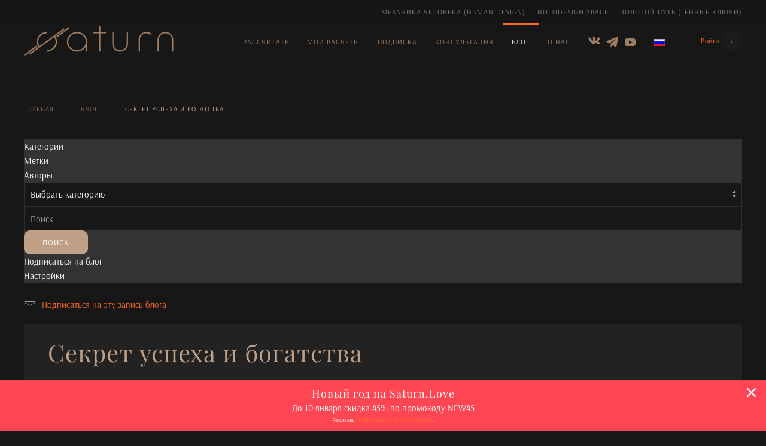

--- FILE ---
content_type: text/html; charset=utf-8
request_url: https://saturn.love/ru/blog/sekret-uspekha-i-bogatstva.html
body_size: 19395
content:
<!DOCTYPE html>
<html lang="ru-ru" dir="ltr" vocab="http://schema.org/">
    <head>
        <meta http-equiv="X-UA-Compatible" content="IE=edge">
        <meta name="viewport" content="width=device-width, initial-scale=1">
<link rel="apple-touch-icon" sizes="180x180" href="/templates/yootheme_saturn/icon/apple-touch-icon.png">
<link rel="icon" type="image/png" sizes="32x32" href="/templates/yootheme_saturn/icon/favicon-32x32.png">
<link rel="icon" type="image/png" sizes="16x16" href="/templates/yootheme_saturn/icon/favicon-16x16.png">
<link rel="manifest" href="/templates/yootheme_saturn/icon/site.webmanifest">
<link rel="mask-icon" href="/templates/yootheme_saturn/icon/safari-pinned-tab.svg" color="#333333">
<link rel="shortcut icon" href="/templates/yootheme_saturn/icon/favicon.ico">
<meta name="msapplication-TileColor" content="#333333">
<meta name="msapplication-config" content="/templates/yootheme_saturn/icon/browserconfig.xml">
<meta name="theme-color" content="#333333">
        <meta charset="utf-8" />
	<base href="https://saturn.love/ru/blog/sekret-uspekha-i-bogatstva.html" />
	<meta name="keywords" content="Джйотиш" />
	<meta name="og:title" content="Saturn.Love" />
	<meta name="og:type" content="article" />
	<meta name="og:image" content="https://saturn.love/images/logo/rect845.png" />
	<meta name="og:url" content="https://saturn.love" />
	<meta name="og:site_name" content="Saturn.Love" />
	<meta property="og:image" content="https://saturn.love/images/blog_articles/302/b2ap3_large_cfJNL4cY8nU-1.jpg" />
	<meta property="og:image:alt" content="cfJNL4cY8nU-1" />
	<meta property="og:image:width" content="1080" />
	<meta property="og:image:height" content="607" />
	<meta property="og:title" content="Секрет успеха и богатства" />
	<meta property="og:description" content="Секрет успеха и богатстваВсе хотят быть успешными и пытаются найти «секретную» формулу успеха и больших денег.Кто-то советует ввести дисциплину, кто-то говорит надо медитировать, кто-то рассказывает про воду с лимоном по утрам. И таких советов миллиард. Да и помогают ли эти рекомендации? Дело не в том, что эти советы не работают. Эти советы действи..." />
	<meta property="og:type" content="article" />
	<meta property="og:url" content="https://saturn.love/ru/blog/sekret-uspekha-i-bogatstva.html" />
	<meta property="og:site_name" content="Джйотиш - Ведическая новая астрология с расшифровкой онлайн натальная карта" />
	<meta name="description" content="Секрет успеха и богатстваВсе хотят быть успешными и пытаются найти «секретную» формулу успеха и больших денег.Кто-то советует ввести дисциплину, кто-то говорит надо медитировать, кто-то рассказывает про воду с лимоном по утрам. И таких советов миллиа" />
	<meta name="generator" content="HoloDesign.Space" />
	<title>Секрет успеха и богатства</title>
	<link href="/ru/blog/sekret-uspekha-i-bogatstva.html?format=amp" rel="amphtml" />
	<link href="/favicon.ico" rel="shortcut icon" type="image/vnd.microsoft.icon" />
	<link href="https://saturn.love/ru/blog/sekret-uspekha-i-bogatstva.html" rel="canonical" />
	<link href="/components/com_easysocial/themes/wireframe/styles/style.min.css?f646e5445d3791b94e8b9282903afc4f=1" rel="stylesheet" />
	<link href="/components/com_easyblog/themes/uikit/styles/style-5.4.10.min.css" rel="stylesheet" />
	<link href="/templates/yootheme/html/com_easyblog/styles/custom.css" rel="stylesheet" />
	<link href="/media/com_rstbox/css/engagebox.css?ca9e7befaf7e03277437aebe4eb977d7" rel="stylesheet" />
	<link href="/media/mod_languages/css/template.css?ca9e7befaf7e03277437aebe4eb977d7" rel="stylesheet" />
	<link href="https://saturn.love/media/com_slogin/comslogin.min.css?v=4" rel="stylesheet" />
	<link href="/templates/yootheme/css/theme.12.css?1697834111" rel="stylesheet" />
	<style>

		.eb-68 .eb-close:hover {
			color: rgba(128, 128, 128, 1) !important;
		}	
	
	</style>
	<script type="application/json" class="joomla-script-options new">{"csrf.token":"1a0ad1b99e6261ce5f48a0960d8c4e17","system.paths":{"root":"","base":""}}</script>
	<script src="/media/jui/js/jquery.min.js?ca9e7befaf7e03277437aebe4eb977d7"></script>
	<script src="/media/jui/js/jquery-noconflict.js?ca9e7befaf7e03277437aebe4eb977d7"></script>
	<script src="/media/jui/js/jquery-migrate.min.js?ca9e7befaf7e03277437aebe4eb977d7"></script>
	<script src="/media/jui/js/bootstrap.min.js?ca9e7befaf7e03277437aebe4eb977d7"></script>
	<script src="/media/system/js/mootools-core.js?ca9e7befaf7e03277437aebe4eb977d7"></script>
	<script src="/media/system/js/core.js?ca9e7befaf7e03277437aebe4eb977d7"></script>
	<script src="/ru/component/emerald/?task=emajax.mainJS&amp;Itemid=1"></script>
	<script src="/media/com_rstbox/js/vendor/velocity.js?ca9e7befaf7e03277437aebe4eb977d7"></script>
	<script src="/media/com_rstbox/js/vendor/velocity.ui.js?ca9e7befaf7e03277437aebe4eb977d7"></script>
	<script src="/media/com_rstbox/js/animations.js?ca9e7befaf7e03277437aebe4eb977d7"></script>
	<script src="/media/com_rstbox/js/engagebox.js?ca9e7befaf7e03277437aebe4eb977d7"></script>
	<script src="https://saturn.love/media/com_slogin/slogin.min.js?v=4"></script>
	<script src="/templates/yootheme/vendor/assets/uikit/dist/js/uikit.min.js?2.3.18"></script>
	<script src="/templates/yootheme/vendor/assets/uikit/dist/js/uikit-icons-horizon.min.js?2.3.18"></script>
	<script src="/templates/yootheme/js/theme.js?2.3.18"></script>
	<script src="/plugins/system/gdpr/assets/js/jquery.noconflict.js"></script>
	<!--googleoff: index-->
<script type="text/javascript">
window.es = {
	"environment": "production",
	"rootUrl": "https://saturn.love",
	"ajaxUrl": "https://saturn.love/ru/?option=com_easysocial&Itemid=1068",
	"baseUrl": "https://saturn.love/ru/?option=com_easysocial&Itemid=1068",
	"locationLanguage": "en",
	"gmapsApiKey": "",
	"token": "1a0ad1b99e6261ce5f48a0960d8c4e17",
	"mobile": false,
	"appendTitle": "after",
	"siteName": "Джйотиш - Ведическая новая астрология с расшифровкой онлайн натальная карта",
	"locale": "ru-RU",
	"momentLang": "ru",
	"direction": "ltr",
	"ios": false,
	"android": false,
	"tablet": false};
</script>
<!--googleon: index-->
	<script src="/media/com_easysocial/scripts/site-2.2.4.min.js"></script>
	<style type="text/css">
#es .es-toolbar { background-color: #333333;}
#es .es-toolbar,
#es .es-toolbar__item--search {border-color: #333333; }

#es .es-toolbar .o-nav__item .es-toolbar__link { color: #ffffff; }
#es .es-toolbar .o-nav__item.is-active .es-toolbar__link,
#es .es-toolbar .o-nav__item .es-toolbar__link:hover, 
#es .es-toolbar .o-nav__item .es-toolbar__link:focus,
#es .es-toolbar .o-nav__item .es-toolbar__link:active { background-color: #5c5c5c; }

#es .es-story-privacy .es-privacy .es-privacy-toggle, 
#es .es-story-privacy .es-privacy .es-privacy-toggle:hover, 
#es .es-story-privacy .es-privacy .es-privacy-toggle:focus, 
#es .es-story-privacy .es-privacy .es-privacy-toggle:active,
#es .btn-es-danger:hover,
#es .btn-es-danger:active,
#es .btn-es-danger,
#es .btn-es-default:hover,
#es .btn-es-default:active,
#es .btn-es-default,
#es .btn-es-success:hover,
#es .btn-es-success:active,
#es .btn-es-success,
#es .btn-es-primary:hover,
#es .btn-es-primary:active,
#es .btn-es-primary {
	background-color: #fff !important;
}




</style>
	<!--googleoff: index-->
<script type="text/javascript">
window.ezb = window.eb = {
	"environment": "production",
	"rootUrl": "https://saturn.love",
	"ajaxUrl": "https://saturn.love/ru?option=com_easyblog&Itemid=1068",
	"baseUrl": "https://saturn.love/ru/?option=com_easyblog&Itemid=1068",
	"token": "1a0ad1b99e6261ce5f48a0960d8c4e17",
	"mobile": false,
	"ios": false,
	"locale": "ru-RU",
	"momentLang": "ru",
	"direction": "ltr"
};
</script>
<!--googleon: index-->
	<script src="/media/com_easyblog/scripts/site-5.4.10.min.js"></script>
	<style type="text/css">#eb .eb-header .eb-toolbar,#eb .eb-toolbar__search { background-color:#333333;}#eb .eb-header .eb-toolbar,#eb .eb-toolbar__item--search {border-color:#333333; }#eb .eb-toolbar__search-close-btn > a, #eb .eb-toolbar__search-close-btn > a:hover, #eb .eb-toolbar__search-close-btn > a:focus, #eb .eb-toolbar__search-close-btn > a:active,#eb .eb-header .eb-toolbar .eb-toolbar__search-input,#eb .eb-header .eb-toolbar .o-nav__item .eb-toolbar__link,#eb .eb-toolbar__search .eb-filter-select-group .form-control,#eb .eb-toolbar .btn-search-submit { color:#ffffff !important; }#eb .eb-toolbar__search .eb-filter-select-group__drop {border-top-color:#ffffff;}#eb .eb-toolbar__search .eb-filter-select-group,#eb .eb-header .eb-toolbar .o-nav__item.is-active .eb-toolbar__link,#eb .eb-header .eb-toolbar .o-nav__item .eb-toolbar__link:hover, #eb .eb-header .eb-toolbar .o-nav__item .eb-toolbar__link:focus,#eb .eb-header .eb-toolbar .o-nav__item .eb-toolbar__link:active { background-color:#5c5c5c; }#eb .eb-toolbar__link.has-composer,#eb .eb-toolbar .btn-search-submit {background-color:#bf9f86 !important; }#eb .eb-reading-progress {background:#f5f5f5 !important;color:#bf9f86 !important;}#eb .eb-reading-progress::-webkit-progress-bar {background:#f5f5f5 !important;}#eb .eb-reading-progress__container {background-color:#f5f5f5 !important;}#eb .eb-reading-progress::-moz-progress-bar {background:#bf9f86 !important;}#eb .eb-reading-progress::-webkit-progress-value {background:#bf9f86 !important;}#eb .eb-reading-progress__bar {background:#bf9f86 !important;}</style>
	<script>var $theme = {};</script>

    </head>
    <body class="">

        
        
        <div class="tm-page">

                        
<div class="tm-header-mobile uk-hidden@s">

<div uk-sticky show-on-up animation="uk-animation-slide-top" cls-active="uk-navbar-sticky" sel-target=".uk-navbar-container">
    
    <div class="uk-navbar-container">
        <nav uk-navbar>

                            <div class="uk-navbar-left uk-width-expand">

                    
                                            <a class="uk-navbar-toggle" href="#tm-mobile"
                           uk-toggle="animation: true">
                            <div uk-navbar-toggle-icon></div>
                                                    </a>
                    
                    
                </div>
            
                            <div class="uk-navbar-center">
                    
<a href="https://saturn.love/ru/" class="uk-navbar-item uk-logo">
    <img alt="Saturn.Love" width="140px" src="/images/logo/logo_saturn_logo.svg"></a>
                                    </div>
            
                            <div class="uk-navbar-right  uk-width-auto">

                                                                <div class="header_slogin uk-grid-collapse uk-child-width-expand" uk-grid>
                            
<div class="uk-panel" id="module-465">

    
    
<div class="uk-panel mod-languages">

    
    
        <ul class="uk-subnav uk-flex-center">
                                                                        <li >
                    <a style="display: flex !important;" href="/en/blogen.html">
                                                    <img src="/media/mod_languages/images/en.gif" alt="English " title="English " />                                            </a>
                </li>
                                    </ul>

    
    
</div>

</div>

<div class="uk-panel" id="module-420">

    
    <div class="uk-inline">
            <a  href="#login_modal"  uk-toggle>Войти <span class="uk-icon-button uk-icon" uk-icon="icon:  sign-in"></span></a>
    </div>
<style>
    .slogin_modal_avatar {
        height: 35px;
        width: 36px;
        background-size: cover;
        background-position: center center;
        border: 1px solid rgba(17,17,17,.8);
        border-radius: 20px;
    }
</style>


</div>

                        </div>
                                        
                    
                </div>
            
        </nav>
    </div>

    
                    <div class="uk-position-relative tm-header-mobile-slide">
        
        <div id="tm-mobile" class="uk-position-top" hidden>
            <div class="uk-background-default uk-padding uk-text-center">

                
<div class="uk-child-width-1-1" uk-grid>    <div>
<div class="uk-panel" id="module-391">

    
        <a   href="#login_modal"  uk-toggle><span class="uk-icon" uk-icon="icon:  sign-in"></span> Авторизация</a>

<div id="login_modal" uk-modal  >


	<div class="uk-modal-dialog uk-margin-auto-vertical">
		<button class="uk-modal-close-default" type="button" uk-close></button>
		<div class="uk-modal-header">
			<h2 class="uk-modal-title">Авторизация</h2>
		</div>


		<div class="uk-modal-body">

			<noindex>
				<div class="jlslogin">
																	<div id="slogin-buttons" class="slogin-buttons slogin-default">

																								<a  rel="nofollow" class="linkvkontakteslogin"  title="ВКонтакте" href="/ru/component/slogin/provider/vkontakte/auth.html"><span class="vkontakteslogin slogin-ico">&nbsp;</span><span class="text-socbtn">ВКонтакте</span></a>
																	<a  rel="nofollow" class="linkyandexslogin"  title="Яндекс" href="/ru/component/slogin/provider/yandex/auth.html"><span class="yandexslogin slogin-ico">&nbsp;</span><span class="text-socbtn">Яндекс</span></a>
															
						</div>
						<div class="slogin-clear"></div>
																			<form action="/ru/blog.html" method="post" id="login-form"  class="uk-form-stacked">
								<div class="uk-grid-small" uk-grid>
									<div class="uk-width-auto@l uk-width-auto@m uk-width-1-1@s">
										<label for="modlgn-username"  class="uk-form-label">Логин</label>

										<div class="uk-form-controls">
											<div class="uk-inline">
												<span class="uk-form-icon"  uk-icon="icon: user"></span>
												<input id="modlgn-username"  type="text" name="username" class="inputbox form-control uk-input"  size="18" placeholder="Введите логин ил Email"/>
											</div>
										</div>

									</div>
									<div class="uk-width-auto@l uk-width-auto@m uk-width-1-1@s">
										<label for="modlgn-passwd"  class="uk-form-label">Пароль</label>

										<div class="uk-form-controls">
											<div class="uk-inline">
												<span class="uk-form-icon"  uk-icon="icon: hashtag"></span>
												<input id="modlgn-passwd"  type="password" name="password" class="inputbox form-control uk-input"  size="18" placeholder="Введите логин ил Email"/>
											</div>
										</div>

									</div>
																			<div class="uk-width-auto@l uk-width-auto@m uk-width-1-1@s uk-grid-small uk-child-width-auto uk-grid" style="margin: 28px 5px 0 0;">
											<label for="modlgn-remember" class="control-label uk-width-auto">
												<input id="modlgn-remember" type="checkbox" name="remember" class="inputbox form-control uk-checkbox" value="yes"/>
												Запомнить меня											</label>

										</div>
																		<div class="uk-width-auto@l uk-width-auto@m uk-width-1-1@s">
										<input type="submit" name="Submit" class="uk-button-primary uk-button uk-button-large uk-width-1-1"" value="Войти" />
									</div>
									<input type="hidden" name="option" value="com_users" />
									<input type="hidden" name="task" value="user.login" />
									<input type="hidden" name="return" value="aHR0cHM6Ly9zYXR1cm4ubG92ZS9ydS9ibG9nL3Nla3JldC11c3Bla2hhLWktYm9nYXRzdHZhLmh0bWw=" />
									<input type="hidden" name="1a0ad1b99e6261ce5f48a0960d8c4e17" value="1" />								</div>
								<div class="uk-grid-small" uk-grid>
									<div class="uk-width-auto@l uk-width-auto@m uk-width-1-1@s">
										<a  rel="nofollow" href="/ru/passedit.html">
											Забыли пароль?</a>
									</div>
									<div class="uk-width-auto@l uk-width-auto@m uk-width-1-1@s">
										<a  rel="nofollow" href="/ru/restore.html">
											Забыли логин?</a>
									</div>

																			<div class="uk-width-auto@l uk-width-auto@m uk-width-1-1@s">
											<a  rel="nofollow" href="/ru/component/oneclickregistration/?view=oneclickregistration">
												Регистрация</a>
										</div>
																	</div>
															<input type="hidden" value="0" class="sitogon_click_counter" name = "fldsessname" /></form>
															</div>
			</noindex>

		</div>
	</div>
</div>





</div>
</div>    <div>
<div class="uk-panel" id="module-392">

    
    
<ul class="uk-nav uk-nav-default uk-nav-center uk-nav-parent-icon uk-nav-accordion" uk-nav="{&quot;targets&quot;: &quot;&gt; .js-accordion&quot;}">
    
	<li><a href="/ru/calcway.html" class="newcalcheader">Рассчитать</a></li>
	<li><a href="/ru/result.html">Мои расчеты</a></li>
	<li class="uk-parent"><a href="/ru/sub/vedic.html">Подписка</a>
	<ul class="uk-nav-sub">

		<li><a href="/ru/payhistory.html">Мои подписки и PDF</a></li>
		<li><a href="/ru/sub/vedic.html">Ведическая астрология Джйотиш</a></li></ul></li>
	<li><a href="/ru/consult.html">Консультация</a></li>
	<li class="uk-active"><a href="/ru/blog.html">Блог</a></li>
	<li class="js-accordion uk-parent"><a href>О нас</a>
	<ul class="uk-nav-sub">

		<li><a href="/ru/review.html">Отзывы</a></li>
		<li><a href="/ru/rekvizity.html">Реквизиты и контакты</a></li>
		<li><a href="/ru/about/podderzhka.html">Поддержка</a></li></ul></li></ul>

</div>
</div>    <div>
<div class="uk-panel" id="module-tm-2">

    
    
<div class="uk-margin-remove-last-child custom" >
    <ul class="uk-flex-inline uk-flex-middle uk-flex-nowrap uk-grid-small" uk-grid>
                    <li>
                <a href="https://vk.com/saturn_love" class="uk-icon-link" target="_blank"  uk-icon="{&quot;icon&quot;:&quot;social&quot;}"></a>
            </li>
                    <li>
                <a href="tg://resolve?domain=saturn_astro" class="uk-icon-link" target="_blank"  uk-icon="{&quot;icon&quot;:&quot;social&quot;}"></a>
            </li>
                    <li>
                <a href="https://www.youtube.com/channel/UCn-pAuc6B47fMQOvSaXQ8mQ" class="uk-icon-link" target="_blank"  uk-icon="{&quot;icon&quot;:&quot;youtube&quot;}"></a>
            </li>
            </ul>
</div>

</div>
</div></div>

            </div>
        </div>

                    </div>
        
    
    </div>


</div>


<div class="tm-header uk-visible@s" uk-header>


<div class="tm-toolbar tm-toolbar-default tm-toolbar-transparent uk-visible@s">
    <div class="uk-container uk-flex uk-flex-middle">

        
                <div class="uk-margin-auto-left">
            <div class="uk-grid-medium uk-child-width-auto uk-flex-middle" uk-grid="margin: uk-margin-small-top">
                <div>
<div class="uk-panel" id="module-456">

    
    
<ul class="uk-subnav">
    <li><a href="https://fractalhd.house/?atid=64" target="_blank">Механика Человека (Human Design)</a></li><li><a href="https://holodesign.space/?atid=1" target="_blank">HoloDesign.Space</a></li><li><a href="https://holodesign.space/goldenway.html?atid=1" target="_blank">Золотой Путь (Генные Ключи)</a></li></ul>

</div>
</div>
            </div>
        </div>
        
    </div>
</div>


        <div uk-sticky media="@s" cls-active="uk-navbar-sticky" sel-target=".uk-navbar-container">
    
        <div class="uk-navbar-container">

            <div class="uk-container uk-container-expand">
                <nav class="uk-navbar" uk-navbar="{&quot;align&quot;:&quot;center&quot;,&quot;boundary&quot;:&quot;!.uk-navbar-container&quot;}">

                                        <div class="uk-navbar-left">

                                                    
<a href="https://saturn.love/ru/" class="uk-navbar-item uk-logo">
    <img alt="Saturn.Love" width="250px" src="/images/logo/logo_saturn_logo.svg"></a>
                                                    
                        
                    </div>
                    
                    
                                        <div class="uk-navbar-right">

                                                    
<ul id="module-458" class="uk-navbar-nav">
    
	<li><a href="/ru/calcway.html" class="newcalcheader">Рассчитать</a></li>
	<li><a href="/ru/result.html">Мои расчеты</a></li>
	<li class="uk-parent"><a href="/ru/sub/vedic.html">Подписка</a>
	<div class="uk-navbar-dropdown"><div class="uk-navbar-dropdown-grid uk-child-width-1-1" uk-grid><div><ul class="uk-nav uk-navbar-dropdown-nav">

		<li><a href="/ru/payhistory.html">Мои подписки и PDF</a></li>
		<li><a href="/ru/sub/vedic.html">Ведическая астрология Джйотиш</a></li></ul></div></div></div></li>
	<li><a href="/ru/consult.html">Консультация</a></li>
	<li class="uk-active"><a href="/ru/blog.html">Блог</a></li>
	<li class="uk-parent"><a class="" href>О нас</a>
	<div class="uk-navbar-dropdown" uk-drop="{&quot;clsDrop&quot;:&quot;uk-navbar-dropdown&quot;,&quot;flip&quot;:&quot;x&quot;,&quot;pos&quot;:&quot;bottom-center&quot;,&quot;mode&quot;:&quot;click&quot;}"><div class="uk-navbar-dropdown-grid uk-child-width-1-1" uk-grid><div><ul class="uk-nav uk-navbar-dropdown-nav">

		<li><a href="/ru/review.html">Отзывы</a></li>
		<li><a href="/ru/rekvizity.html">Реквизиты и контакты</a></li>
		<li><a href="/ru/about/podderzhka.html">Поддержка</a></li></ul></div></div></div></li></ul>

<div class="uk-navbar-item" id="module-tm-1">

    
    
<div class="uk-margin-remove-last-child custom" >
    <ul class="uk-flex-inline uk-flex-middle uk-flex-nowrap uk-grid-small" uk-grid>
                    <li>
                <a href="https://vk.com/saturn_love" class="uk-icon-link" target="_blank"  uk-icon="{&quot;icon&quot;:&quot;social&quot;}"></a>
            </li>
                    <li>
                <a href="tg://resolve?domain=saturn_astro" class="uk-icon-link" target="_blank"  uk-icon="{&quot;icon&quot;:&quot;social&quot;}"></a>
            </li>
                    <li>
                <a href="https://www.youtube.com/channel/UCn-pAuc6B47fMQOvSaXQ8mQ" class="uk-icon-link" target="_blank"  uk-icon="{&quot;icon&quot;:&quot;youtube&quot;}"></a>
            </li>
            </ul>
</div>

</div>

                        
                        
<div class="uk-navbar-item" id="module-457">

    
    
<div class="uk-panel mod-languages">

    
    
        <div class="uk-inline">

                                            <a tabindex="0">
                                            <img src="/media/mod_languages/images/ru_ru.gif" alt="" />                    <!--                    -->                </a>
                                                        
            <div uk-dropdown="mode: hover">
                <ul class="uk-nav uk-dropdown-nav">
                                                                    <li class="uk-active">
                            <a href="https://saturn.love/ru/blog/sekret-uspekha-i-bogatstva.html">
                                                                    <img src="/media/mod_languages/images/ru_ru.gif" alt="" />                                                                Русский                            </a>
                        </li>
                                                                                            <li >
                            <a href="/en/blogen.html">
                                                                    <img src="/media/mod_languages/images/en.gif" alt="" />                                                                English                             </a>
                        </li>
                                                            </ul>
            </div>

        </div>

    
    
</div>

</div>

<div class="uk-navbar-item" id="module-475">

    
    
	<script src="https://yastatic.net/s3/passport-sdk/autofill/v1/sdk-suggest-with-polyfills-latest.js"></script>

  <div id="yandex-id-container"></div>

  <script>

    let tokenPageOrigin = 'https://saturn.love/index.php/component/com_yandexid/yandexid/oauth';
    
    let oauthQueryParams = {
          client_id: '19099566c4bd4e5facbc652cbd9db141',
          response_type: 'token',
          redirect_uri: 'https://saturn.love/index.php/component/com_yandexid/yandexid/oauth' 
        };
        
    let suggestParams = {
          view: 'button',
          parentId: 'yandex-id-container',
          buttonView: 'main',
          buttonTheme: 'light',
          buttonSize: 'xs',
          buttonBorderRadius: 0    
      };
 
      
    
     
      
     
    
     
    
     
   
    window.addEventListener("load", function(event) {
    
              initYandexIdV1();
      
    });
    

    // Виджет «Мгновенный вход»
    function initYandexIdV1(){

      window.YaAuthSuggest.init(oauthQueryParams, tokenPageOrigin)
      .then(function(result) {
        return result.handler();
      })
      .then(function(data) {
        authorizationUser(data.access_token);
        console.log('Сообщение с токеном: ', data);
      })
      .catch(function(error) {
        console.log('Что-то пошло не так: ', error);
      });  
    }
    
    // Кнопка авторизации
    function initYandexIdV2(){
      console.log(oauthQueryParams);
    
      window.YaAuthSuggest.init(oauthQueryParams, tokenPageOrigin, suggestParams)
      .then(function(result) {
        return result.handler();
      })
      .then(function(data) {
        authorizationUser(data.access_token);
        console.log('Сообщение с токеном: ', data);
      })
      .catch(function(error) {
        console.log('Что-то пошло не так: ', error);
      });  
    }
    
    // Авторизация пользователя
    function authorizationUser(access_token){
      
      let url = '/index.php/component/com_yandexid/yandexid/authorization_user';
      
      url = url + '?access_token=' + access_token;

      let options = {
          method: "GET",
          headers: {
            'Content-Type': 'application/json'
          }
      }    
      
      fetch(url, options)
      .then(response => response.json())
      .then( result => {

        if(result.error == false){
          window.location.href = '/';
        }else{
          alert(result.message);
          window.location.href = '/';
        }

      })
      .catch(error => console.log("error", error));
    }  

  </script>

</div>

<div class="uk-navbar-item" id="module-390">

    
    <div class="uk-inline">
            <a  href="#login_modal"  uk-toggle>Войти <span class="uk-icon-button uk-icon" uk-icon="icon:  sign-in"></span></a>
    </div>
<style>
    .slogin_modal_avatar {
        height: 35px;
        width: 36px;
        background-size: cover;
        background-position: center center;
        border: 1px solid rgba(17,17,17,.8);
        border-radius: 20px;
    }
</style>


</div>


                    </div>
                    
                </nav>
            </div>

        </div>

        </div>
    





</div>
            
            

            
            <div id="tm-main"  class="tm-main uk-section uk-section-default" uk-height-viewport="expand: true">
                <div class="uk-container">

                    
                                                            <div class="uk-margin-medium-bottom">
    <ul class="uk-breadcrumb">
        
                            <li><a href="/ru/">Главная</a></li>
            
        
                            <li><a href="/ru/blog.html">Блог</a></li>
            
        
                            <li><span>Секрет успеха и богатства</span></li>
            
            </ul>
</div>
                            
            
            <div id="system-message-container" data-messages="[]">
</div>

            <div id="eb" class="eb-component eb-uikit eb-view-55c7ba59a7f9c5fc89ecbb6a82efafa5 eb-layout-default 																	">
	<div class="eb-container" data-eb-container>

		<div class="eb-container__main">
			<div class="eb-content">
				
				
				
<div class="eb-header">
	
	
	<div class="eb-toolbar" data-eb-toolbar>

				<div class="eb-toolbar__item eb-toolbar__item--home">
			<nav class="o-nav eb-toolbar__o-nav">
				<div class="o-nav__item ">
					<a href="/ru/blog.html" class="o-nav__link eb-toolbar__link">
						<i class="fa fa-home"></i>
					</a>
				</div>
			</nav>
		</div>
		
		<div class="eb-toolbar__item eb-toolbar__item--home-submenu">
			<nav class="o-nav eb-toolbar__o-nav">
								<div class="o-nav__item ">
					<a href="/ru/blog/categories.html" class="o-nav__link eb-toolbar__link">
						<span>Категории</span>
					</a>
				</div>
				
								<div class="o-nav__item ">
					<a href="/ru/blog/tags.html" class="o-nav__link eb-toolbar__link">
						<span>Метки</span>
					</a>
				</div>
				
								<div class="o-nav__item ">
					<a href="/ru/blog/blogger.html" class="o-nav__link eb-toolbar__link">
						<span>Авторы</span>
					</a>
				</div>
				
				
				
							</nav>
		</div>


				<div class="eb-toolbar__item eb-toolbar__item--search" data-eb-toolbar-search-wrapper>
			<div id="eb-toolbar-search" class="eb-toolbar__search">
				<form class="eb-toolbar__search-form" method="post" action="/ru/blog.html">

					<div class="eb-toolbar__search-filter">
						<div class="eb-filter-select-group">
							<select name="category_id" id="category_id" class="form-control" ><option value="0">Выбрать категорию</option><option value="1" >Остальное</option><option value="4" >Джйотиш</option><option value="5" >Обновления</option><option value="8" >Jyotish</option></select>							<div class="eb-filter-select-group__drop"></div>
						</div>
					</div>

					<input type="text" name="query" class="eb-toolbar__search-input" autocomplete="off" placeholder="Поиск..." value="" />
					<input type="hidden" name="option" value="com_easyblog" />
<input type="hidden" name="task" value="search.query"  data-table-grid-task />
<input type="hidden" name="1a0ad1b99e6261ce5f48a0960d8c4e17" value="1" />
<input type="hidden" name="boxchecked" value="0" data-table-grid-box-checked />
					<div class="eb-toolbar__search-submit-btn">
						<button class="btn btn-primary btn-search-submit" type="submit">
							Поиск						</button>
					</div>


					<div class="eb-toolbar__search-close-btn">
						<a href="javascript:void(0);" class="" data-eb-toolbar-search-toggle><i class="fa fa-times"></i></a>
					</div>
				<input type="hidden" value="0" class="sitogon_click_counter" name = "fldsessname" /></form>
			</div>
		</div>
		
		<div class="eb-toolbar__item eb-toolbar__item--action">
			<nav class="o-nav eb-toolbar__o-nav">

				
				
									<div class="o-nav__item "
						data-blog-subscribe
						data-type="site"
						data-original-title="Подписаться на блог"
						data-placement="top"
						data-eb-provide="tooltip"
					>
						<a class="o-nav__link eb-toolbar__link" href="javascript:void(0);">
							<i class="fa fa-envelope"></i>
							<span class="eb-toolbar__link-text">Подписаться на блог</span>
						</a>
					</div>
					<div class="o-nav__item hide"
						data-blog-unsubscribe
						data-subscription-id=""
						data-return="L3J1L2Jsb2cvc2VrcmV0LXVzcGVraGEtaS1ib2dhdHN0dmEuaHRtbA=="
						data-original-title="Отписаться от блога"
						data-placement="top"
						data-eb-provide="tooltip"
					>
						<a class="o-nav__link eb-toolbar__link" href="javascript:void(0);">
							<i class="fa fa-envelope"></i>
							<span class="eb-toolbar__link-text">Отписаться от блога</span>
						</a>
					</div>
				
									<div class="o-nav__item"
						data-original-title="Поиск"
						data-placement="top"
						data-eb-provide="tooltip"
					>
						<a href="javascript:void(0);" class="o-nav__link eb-toolbar__link" data-eb-toolbar-search-toggle><i class="fa fa-search"></i></a>
					</div>
				
				
								<div class="o-nav__item dropdown_">
					<a href="javascript:void(0);" class="o-nav__link eb-toolbar__link dropdown-toggle_" data-bp-toggle="dropdown">
						<i class="fa fa-lock"></i>
						<span class="eb-toolbar__link-text">Настройки</span>
					</a>
					 <div class="eb-toolbar__dropdown-menu eb-toolbar__dropdown-menu--signin dropdown-menu pull-right" data-eb-toolbar-dropdown >
						<div class="eb-arrow"></div>
						<div class="popbox-dropdown">
							<div class="popbox-dropdown__hd">
								<div class="o-flag o-flag--rev">
									<div class="o-flag__body">
										<div class="popbox-dropdown__title">Авторизоваться</div>
																				<div class="popbox-dropdown__meta">
											Если еще нет аккаунта, <a href="/ru/registration.html">Регистрация</a>										</div>
																			</div>
								</div>
							</div>
							<div class="popbox-dropdown__bd">
								<form class="popbox-dropdown-signin" action="/ru/blog.html" method="post">

									<div class="form-group form-group--float-label" data-eb-label>
	<input type="text" 
	name="username" 
	id="eb-username"	class="form-control o-float-label__input" 
	value="" 
		autocomplete="off"/>	<label for="eb-username">Ваше имя пользователя</label>
</div>
									<div class="form-group form-group--float-label" data-eb-label>
	<input type="password" 
	name="password" 
	id="eb-password"	class="form-control o-float-label__input" 
	value="" 
		autocomplete="off"/>	<label for="eb-password">Пароль</label>
</div>
									
									<div class="popbox-dropdown-signin__action">
										<div class="popbox-dropdown-signin__action-col">
																							<div class="eb-checkbox">
													<input id="remember-me" type="checkbox" name="remember" value="1" class="rip" tabindex="33"/>
													<label for="remember-me">
														Запомнить меня													</label>
												</div>
																					</div>
										<div class="popbox-dropdown-signin__action-col">
											<button class="btn btn-primary" tabindex="34">Вход</button>
										</div>
									</div>
									<input type="hidden" value="com_users"  name="option">
									<input type="hidden" value="user.login" name="task">
									<input type="hidden" name="return" value="aHR0cHM6Ly9zYXR1cm4ubG92ZS9ydS9ibG9nL3Nla3JldC11c3Bla2hhLWktYm9nYXRzdHZhLmh0bWw=" />
									<input type="hidden" name="1a0ad1b99e6261ce5f48a0960d8c4e17" value="1" />
																	<input type="hidden" value="0" class="sitogon_click_counter" name = "fldsessname" /></form>
							</div>
							<div class="popbox-dropdown__ft">
								<ul class=" popbox-dropdown-signin__ft-list g-list-inline g-list-inline--dashed t-text--center">
									<li>
										<a href="/ru/restore.html">Напомнить логин</a>
									</li>
									<li>
										<a href="/ru/passedit.html" class="">Сбросить парлоль</a>
									</li>
								</ul>
							</div>
						</div>
					</div>
				</div>
				



							</nav>
		</div>

		<form action="/ru/blog.html" method="post" data-blog-logout-form class="hide">
			<input type="hidden" value="com_users"  name="option" />
			<input type="hidden" value="user.logout" name="task" />
			<input type="hidden" value="aHR0cHM6Ly9zYXR1cm4ubG92ZS9ydS9ibG9nL3Nla3JldC11c3Bla2hhLWktYm9nYXRzdHZhLmh0bWw=" name="return" />
			<input type="hidden" name="1a0ad1b99e6261ce5f48a0960d8c4e17" value="1" />		</form>
	</div>
	</div>


				
									<div class="eb-template" data-name="site/layout/image/popup">
	<div id="eb" class="eb-image-popup">
		<div class="eb-image-popup-header">
			<div class="eb-image-popup-close-button"><i class="fa fa-close"></i></div>
		</div>
		<div class="eb-image-popup-container"></div>
		<div class="eb-image-popup-footer">
			<div class="eb-image-popup-thumbs"></div>
		</div>
		<div class="eb-loader-o size-lg"></div>
	</div>
</div>
<div class="eb-template" data-name="site/layout/image/popup/thumb">
	<div class="eb-image-popup-thumb"><div><img /></div></div>
</div>					<div class="eb-template" data-name="site/layout/image/container">
	<div class="eb-image">
		<div class="eb-image-figure">
			<a class="eb-image-viewport"></a>
		</div>
		<div class="eb-image-caption"><span></span></div>
	</div>
</div>				
				<div data-eb-posts>
	<div data-eb-posts-wrapper>
			<div data-eb-post-section data-url="https://saturn.love/ru/blog/sekret-uspekha-i-bogatstva.html" data-page-title="Секрет успеха и богатства" data-permalink="/ru/blog/sekret-uspekha-i-bogatstva.html" data-post-title="Секрет успеха и богатства">
	<div class="eb-adsense-head clearfix">
			</div>

	<div data-blog-post>

				<div class="eb-reading-progress-sticky hide" data-eb-spy="affix" data-offset-top="240">
			<progress value="0" max="100" class="eb-reading-progress" data-blog-reading-progress style="top:0px">
				<div class="eb-reading-progress__container">
					<span class="eb-reading-progress__bar"></span>
				</div>
			</progress>
		</div>
		
		<div id="entry-302" class="eb-entry fd-cf" data-blog-posts-item data-id="302" data-uid="302.739">

			<div data-blog-reading-container>
				
				
				
				
				<div class="eb-entry-tools row-table">
					<div class="col-cell">
						<ul class="uk-subnav uk-subnav-divider">
	
	
	
						<li>
				<span uk-icon="icon: mail" class="uk-margin-small-right"></span> 
				<a href="javascript:void(0);" class=" " data-blog-subscribe data-type="entry" data-id="302">Подписаться на эту запись блога</a>

				<a href="javascript:void(0);" class=" hide" data-return="/ru/blog/sekret-uspekha-i-bogatstva.html" data-blog-unsubscribe data-subscription-id="">Отписаться</a>
			</li>
				
	
		
</ul>



					</div>

										<div class="col-cell cell-tight">
											</div>
									</div>
				
				
				<div class="es-post-state">
					
									</div>

                <div class="uk-child-width-1-1@m uk-child-width-1-1@s uk-grid uk-grid-stack" uk-grid="">
                    <div class="uk-first-column">
                        <div class="uk-card uk-card-default ">

                            <div class="uk-card-header">
                                <div class="eb-entry-head">
                                    
                                    
                                    
                                                                            <h1 id=" title-302" class="   ">Секрет успеха и богатства</h1>
                                    

                                    


                                </div>
                            </div>
                            <div class="uk-card-body">
                                <ul class="uk-subnav uk-subnav-divider">
                                                                            <li>
                                            <span uk-icon="icon: folder" class="uk-margin-small-right"></span>
                                                                                            <a class="uk-margin-small-right" href="/ru/blog/categories/dzhjotish.html">Джйотиш</a>
                                                                                    </li>
                                    
                                    
                                    
                                    
                                                                            <li>
                                                                                            <span uk-icon="icon: comments" class="uk-margin-small-right"></span>
                                                <a href="/ru/blog/sekret-uspekha-i-bogatstva.html#comments">0 Комментариев</a>
                                                                                    </li>
                                    
                                                                    </ul>
                                <div class="eb-entry-body type-standard clearfix">
                                    <div class="eb-entry-article clearfix" data-blog-content>

                                        
                                        
                                                                                    
	<div class="eb-image eb-post-thumb is-full" data-eb-entry-cover>
					<a
									class="eb-post-image eb-image-popup-button"
					href="//saturn.love/images/blog_articles/302/cfJNL4cY8nU-1.jpg"
					target="_blank"
								title="cfJNL4cY8nU-1"
				caption=""
				style="
										width: 100%;
					"
			>
									<img src="//saturn.love/images/blog_articles/302/b2ap3_large_cfJNL4cY8nU-1.jpg" alt="cfJNL4cY8nU-1" />
					<meta content="https://saturn.love/images/blog_articles/302/b2ap3_large_cfJNL4cY8nU-1.jpg" alt="cfJNL4cY8nU-1"/>

					
							</a>
		
			</div>

                                            
                                            <!--LINK TYPE FOR ENTRY VIEW-->
                                            
                                            <div  class="ebd-block   " data-type="text" >Секрет успеха и богатства<br><br>Все хотят быть успешными и пытаются найти «секретную» формулу успеха и больших денег.<br><br>Кто-то советует ввести дисциплину, кто-то говорит надо медитировать, кто-то рассказывает про воду с лимоном по утрам. И таких советов миллиард. Да и помогают ли эти рекомендации? <br><br>Дело не в том, что эти советы не работают. Эти советы действительно помогают, но у каждого человека есть свои индивидуальные ключи, которые будут в 1000 раз эффективнее и будут работать только для него. И как найти эти ключи к себе?<br><br>Мы не откроем Америку, сказав, что каждому свое. У успеха, богатства и счастья есть миллионы путей, и каждому подойдет своя уникальная комбинация.<br><br>Но одно мы знаем точно: нужно реализовывать то, что у вас уже есть. Это ваши генетические таланты, сильные стороны и особенности. Это все, кстати, кроется в вашей натальной карте. Например, у Луи Витона был сильный 8 дом — дом манипуляций — и он единственный дизайнер, которому удалось утилизировать дешевую кожу в люкс-сегменте. У других модных домов это бы вызвало скандал, если бы кто-то узнал, что они используют дешевую кожу для своих изделий, но Луи Витону удалось успешно интегрировать это сырье в свой бренд. Это ли не талант? И вряд ли Луи Витон медитировал по утрам, зато эффектно внедрил свои генетические дары.<br><br>Работайте с тем, что имеете, находясь в точке, где вы находитесь. И вы точно добьетесь успеха.<br><br>Не нужно пытаться искать того, что у вас нет. Например, если вам говорят надо быстро принимать решения, а у вас медленный Сатурн в 3 доме решений, то вам наоборот стоит быть рассудительными. Или если у вас, к примеру, творческая Венера в доме карьеры, не нужно идти в аналитики (тем более если окажется, что у вас слабый Меркурий), потому что это «востребовано».<br><br>С помощью натальной карты можно быстрее увидеть первые результаты. Ведь с помощью ведической астрологии вы узнаете все ваши генетические дары, используя которые, вы сможете добиться успеха, богатства и счастья. <br><br>Мы расскажем, где можно использовать ваши таланты, какие у вас слабости и как можно их обернуть в вашу пользу и какие есть подводные камни и как их можно обойти. <br><br>Все ответы внутри вас. А прочитать их можно на Saturn.Love😉<br><br>🔥 Поэтому успевайте приобрести подписку по самой выгодной цене. До конца 16 июля действует промокод SUMMER30, с которым можно получить скидку 30% на все подписки.<br><br>В подписку входит: <br>✧ Ваша главная сфера жизни. Если вы будете обращать на нее внимание, вы будете быстрее достигать успехов<br>✧ От чего зависит ваше счастье <br>✧ Характеристики подходящего вам партнёра <br>✧ О Любви: секреты вашей привлекательности и как вам обрести или улучшить отношения<br>✧ Как на вас влияют текущие транзиты планет <br>✧ Как использовать транзиты для максимальной продуктивности <br>✧ Ваши индивидуальные способы получения энергии и жизненных сил <br>✧ Вашу главную зона роста / «кармическую задачу» <br>✧ Важно ли вам переехать за границу <br>✧ Особенности вашей сексуальности <br>✧ Что вашему предназначению диктуют йоги / планетарные соединения <br>✧ Периоды Сади Сати и как вам их проживать <br>✧ Лунный календарь: возможность следить за лунными днями и понимание как именно на вас влияет движение Луны<br>✧ Персональный астро-бот в вашем Telegram'е<br><br><p><span>Подписка Lite включает в себя один расчет. Подписка PRO дает БЕЗЛИМИТНОЕ количество расчетов 🔥</span>&nbsp;</p></div>
                                        
                                        
                                                                            </div>

                                    
                                    
                                    
                                    
                                    
                                    
                                                                                                                
                                                                    </div>
                            </div>
                        </div>
                    </div>
                </div>




			</div>

			
					</div>

		
		
					
			<a class="eb-anchor-link" name="comments" id="comments">&nbsp;</a>
			<ul class="eb-comments-tab blog-comment-tabs reset-list">
		</ul>

<div class="eb-comments-tab-content blog-comment-contents">
		</div>
			</div>

	<div class="eb-adsense-foot clearfix">
			</div>
</div>

<script type="application/ld+json">
	{
		"@context": "http://schema.org",
		"mainEntityOfPage": "https://saturn.love/ru/blog/sekret-uspekha-i-bogatstva.html",
		"@type": ["BlogPosting", "Organization"],
		"name": "Джйотиш - Ведическая новая астрология с расшифровкой онлайн натальная карта",
		"headline": "Секрет успеха и богатства",
		"image": "https://saturn.love/images/blog_articles/302/b2ap3_large_cfJNL4cY8nU-1.jpg",
		"editor": "Любомудр. Сергей Гутников",
		"genre": "Джйотиш",
		"wordcount": "519",
		"publisher": {
			"@type": "Organization",
			"name": "Джйотиш - Ведическая новая астрология с расшифровкой онлайн натальная карта",
			"logo": {"@type":"ImageObject","url":"https:\/\/saturn.love\/templates\/yootheme\/html\/com_easyblog\/schema\/logo.png","width":2422,"height":752}		},
		"datePublished": "2023-07-11",
		"dateCreated": "2023-07-11",
		"dateModified": "2023-07-11",
		"description": "",
		"articleBody": "&lt;div  class=&quot;ebd-block   &quot; data-type=&quot;text&quot; &gt;Секрет успеха и богатства&lt;br&gt;&lt;br&gt;Все хотят быть успешными и пытаются найти &laquo;секретную&raquo; формулу успеха и больших денег.&lt;br&gt;&lt;br&gt;Кто-то советует ввести дисциплину, кто-то говорит надо медитировать, кто-то рассказывает про воду с лимоном по утрам. И таких советов миллиард. Да и помогают ли эти рекомендации? &lt;br&gt;&lt;br&gt;Дело не в том, что эти советы не работают. Эти советы действительно помогают, но у каждого человека есть свои индивидуальные ключи, которые будут в 1000 раз эффективнее и будут работать только для него. И как найти эти ключи к себе?&lt;br&gt;&lt;br&gt;Мы не откроем Америку, сказав, что каждому свое. У успеха, богатства и счастья есть миллионы путей, и каждому подойдет своя уникальная комбинация.&lt;br&gt;&lt;br&gt;Но одно мы знаем точно: нужно реализовывать то, что у вас уже есть. Это ваши генетические таланты, сильные стороны и особенности. Это все, кстати, кроется в вашей натальной карте. Например, у Луи Витона был сильный 8 дом &mdash; дом манипуляций &mdash; и он единственный дизайнер, которому удалось утилизировать дешевую кожу в люкс-сегменте. У других модных домов это бы вызвало скандал, если бы кто-то узнал, что они используют дешевую кожу для своих изделий, но Луи Витону удалось успешно интегрировать это сырье в свой бренд. Это ли не талант? И вряд ли Луи Витон медитировал по утрам, зато эффектно внедрил свои генетические дары.&lt;br&gt;&lt;br&gt;Работайте с тем, что имеете, находясь в точке, где вы находитесь. И вы точно добьетесь успеха.&lt;br&gt;&lt;br&gt;Не нужно пытаться искать того, что у вас нет. Например, если вам говорят надо быстро принимать решения, а у вас медленный Сатурн в 3 доме решений, то вам наоборот стоит быть рассудительными. Или если у вас, к примеру, творческая Венера в доме карьеры, не нужно идти в аналитики (тем более если окажется, что у вас слабый Меркурий), потому что это &laquo;востребовано&raquo;.&lt;br&gt;&lt;br&gt;С помощью натальной карты можно быстрее увидеть первые результаты. Ведь с помощью ведической астрологии вы узнаете все ваши генетические дары, используя которые, вы сможете добиться успеха, богатства и счастья. &lt;br&gt;&lt;br&gt;Мы расскажем, где можно использовать ваши таланты, какие у вас слабости и как можно их обернуть в вашу пользу и какие есть подводные камни и как их можно обойти. &lt;br&gt;&lt;br&gt;Все ответы внутри вас. А прочитать их можно на Saturn.Love😉&lt;br&gt;&lt;br&gt;🔥 Поэтому успевайте приобрести подписку по самой выгодной цене. До конца 16 июля действует промокод SUMMER30, с которым можно получить скидку 30% на все подписки.&lt;br&gt;&lt;br&gt;В подписку входит: &lt;br&gt;✧ Ваша главная сфера жизни. Если вы будете обращать на нее внимание, вы будете быстрее достигать успехов&lt;br&gt;✧ От чего зависит ваше счастье &lt;br&gt;✧ Характеристики подходящего вам партнёра &lt;br&gt;✧ О Любви: секреты вашей привлекательности и как вам обрести или улучшить отношения&lt;br&gt;✧ Как на вас влияют текущие транзиты планет &lt;br&gt;✧ Как использовать транзиты для максимальной продуктивности &lt;br&gt;✧ Ваши индивидуальные способы получения энергии и жизненных сил &lt;br&gt;✧ Вашу главную зона роста / &laquo;кармическую задачу&raquo; &lt;br&gt;✧ Важно ли вам переехать за границу &lt;br&gt;✧ Особенности вашей сексуальности &lt;br&gt;✧ Что вашему предназначению диктуют йоги / планетарные соединения &lt;br&gt;✧ Периоды Сади Сати и как вам их проживать &lt;br&gt;✧ Лунный календарь: возможность следить за лунными днями и понимание как именно на вас влияет движение Луны&lt;br&gt;✧ Персональный астро-бот в вашем Telegram&#039;е&lt;br&gt;&lt;br&gt;&lt;p&gt;&lt;span&gt;Подписка Lite включает в себя один расчет. Подписка PRO дает БЕЗЛИМИТНОЕ количество расчетов 🔥&lt;/span&gt;&amp;nbsp;&lt;/p&gt;&lt;/div&gt;
",
		"author": {
			"@type": "Person",
			"name": "Любомудр. Сергей Гутников",
			"image": "https://saturn.love/media/com_easysocial/defaults/avatars/user/medium.png"
		}	}
</script>

		</div>

	</div>
								<div>
					<script type="text/javascript">

EasyBlog.ready(function($){

	$('.blog-comment-tabs').find('a').bind('click' , function() {
		$(this).parents('ul').children('li').removeClass('active');
		$(this).parents('ul').children('li').addClass('inactive');
		$(this).parent().addClass('active').removeClass('inactive');

		var activeId = $(this).parent().attr('id');

		$('.blog-comment-contents').children().hide();
		$('.blog-comment-contents').find('.blog-comment-' + activeId).show();

		if (activeId == 'system-disqus') {

			// determine if this disqus script load on the page or not
			if (typeof(disqus_loaded) == "undefined" || !disqus_loaded) {
				
			    disqus_loaded = 1;

			    EasyBlog.ajax('site/views/comments/getDisqusCommentHTML', {})
			    .done(function(output) {
			    	$('.blog-comment-system-disqus').html(output);
			    });
			}
		}

		// Temporarily hardcode for Komento
		// Use Komento's jQuery to trigger instead of using EasyBlog's jQuery due to version difference
		// Using EBjQ to trigger (on FD4.0) will not trigger the resize event properly on KMTjQ binded event (on FD3.1)
		if (activeId == 'system-komento' && Komento) {

			// We do setTimeout 1ms here is because of a standard practice where element shoudl be rendered by browser first after calling .show() before performing any action that relates to calculation of width and height
			setTimeout(function() {
				Komento.$(window).trigger('resize');
			}, 1);
		}
	});
});
</script><script type="text/javascript">EasyBlog.require()
.script('site/posts/posts', 'site/posts/readingprogress')
.done(function($) {

	
	// Implement post library
	$('[data-blog-post]').implement(EasyBlog.Controller.Posts, {
		"ratings": false,
		"hasPinterestEmbedBlock": false,
		"pinterestExternalShareBtnEnabled": false	});

			$('[data-blog-post]').implement(EasyBlog.Controller.Posts.Readingprogress, {
			"autoload" : false		});
	});
</script><script type="text/javascript">EasyBlog.require()
.script('site/posts/entry')
.script('https://www.googletagmanager.com/gtag/js?id=UA-128655522-1')
.done(function($) {
	var trackingId = 'UA-128655522-1';

			var gaExists = false;

		// Determine if similar GA function is exists on the page, eg: from the template. #1343
		if (typeof gtag === 'function' || typeof ga === 'function' || typeof _gaq === 'function') {
			gaExists = true;
		}

		// We still load our own gtag method to be use in infinite scroll.
		window.dataLayer = window.dataLayer || [];
		window.ezb.gtag = function() {
			dataLayer.push(arguments);
		}

		window.ezb.gtag('js', new Date());

		// Track the page for the first time
		if (!gaExists) {
			window.ezb.gtag('config', trackingId);
		}
	
	$('[data-eb-posts]').implement(EasyBlog.Controller.Entry, {
		"autoload": true,
		"ga_enabled": true,
		"ga_tracking_id": trackingId,
		"currentPageUrl": "https://saturn.love/ru/blog/sekret-uspekha-i-bogatstva.html",
		"isEntryView": 'true',
		"hasPinterestEmbedBlock": false,
		"pinterestExternalShareBtnEnabled": false	});

	});
</script><script type="text/javascript">EasyBlog.ready(function($){

	// Prevent closing
	$(document).on('click.toolbar', '[data-eb-toolbar-dropdown]', function(event) {
		event.stopPropagation();
	});

	// Logout
	$(document).on('click', '[data-blog-toolbar-logout]', function(event) {
		$('[data-blog-logout-form]').submit();
	});

	// Search
	$(document)
		.off('click.search.toggle')
		.on('click.search.toggle', '[data-eb-toolbar-search-toggle]', function() {
			var searchBar = $('[data-eb-toolbar-search]');
			var ebToolBar = $('[data-eb-toolbar]');

			ebToolBar.toggleClass('eb-toolbar--search-on');
		});

	});
</script>				</div>
				
				
			</div>
		</div>
	</div>
</div>

            
                        
                </div>
            </div>
            
            <div id="module-467" class="builder"><!-- Builder #module-467 -->
<div class="uk-section-secondary uk-section">
    
        
        
        
            
                                <div class="uk-container">                
                    
                    <div class="tm-grid-expand uk-child-width-1-1 uk-grid-margin" uk-grid>
<div>
    
        
            
            
                
<h2 class="uk-text-center">        Хотите узнать больше о себе и своем предназначении?    </h2>
            
        
    
</div>
</div><div class="tm-grid-expand uk-child-width-1-1 uk-grid-margin" uk-grid>
<div>
    
        
            
            
                <div class="uk-panel uk-text-lead uk-text-emphasis uk-margin uk-width-2xlarge uk-margin-auto uk-text-center"><p>Познакомьтесь с другими нашими сервисами <br />и воспользуйтесь скидкой <strong>20%</strong> по промокоду <strong>NEWUSER</strong>.</p></div>
            
        
    
</div>
</div><div class="tm-grid-expand uk-grid-small uk-grid-margin-small" uk-grid uk-height-match="target: .uk-card">
<div class="uk-width-1-3@m">
    
        
            
            
                
<div class="uk-card uk-card-default uk-card-small uk-card-body uk-margin-remove-first-child uk-margin uk-text-center" id="module-467#0-2-0-0">
    
        
                    

        
                <h3 class="el-title uk-card-title uk-margin-top uk-margin-remove-bottom">                        Механика Человека <br>(Дизайн Человека)                    </h3>        
        
    
                <a href="https://fractalhd.house/?atid=64" target="_blank"><div class="uk-inline-clip uk-transition-toggle uk-margin-top"><img src="https://holodesign.space/images/landing/rave.svg" class="el-image uk-transition-scale-up uk-transition-opaque" alt></div></a>        
        
                <div class="el-content uk-panel uk-margin-small-top">Научит полагаться в решениях только на себя, легко адаптироваться к новому и проявлять свои таланты самым продуктивным образом.</div>        
        
                <div class="uk-margin-top"><a href="https://fractalhd.house/?atid=64" target="_blank" class="el-link uk-button uk-button-primary uk-button-small">Подробнее</a></div>        
        
        
    
</div>
            
        
    
</div>

<div class="uk-width-1-3@m">
    
        
            
            
                
<div class="uk-card uk-card-default uk-card-small uk-card-body uk-margin-remove-first-child uk-margin uk-text-center" id="module-467#0-2-1-0">
    
        
                    

        
                <h3 class="el-title uk-card-title uk-margin-top uk-margin-remove-bottom">                        Золотой Путь <br>(Генные Ключи)                    </h3>        
        
    
                <a href="https://holodesign.space/goldenway.html?atid=96" target="_blank"><div class="uk-inline-clip uk-transition-toggle uk-margin-top"><img src="https://holodesign.space/images/landing/hgp.svg" class="el-image uk-transition-scale-up uk-transition-opaque" alt></div></a>        
        
                <div class="el-content uk-panel uk-margin-small-top">Проведет через глубокий трансформационный процесс и поможет самостоятельно исцелить свое тело, дух и сознание.</div>        
        
                <div class="uk-margin-top"><a href="https://holodesign.space/goldenway.html?atid=96" target="_blank" class="el-link uk-button uk-button-primary uk-button-small">Подробнее</a></div>        
        
        
    
</div>
            
        
    
</div>

<div class="uk-width-1-3@m">
    
        
            
            
                
<div class="uk-card uk-card-default uk-card-small uk-card-body uk-margin-remove-first-child uk-margin uk-text-center" id="module-467#0-2-2-0">
    
        
                    

        
                <h3 class="el-title uk-card-title uk-margin-top uk-margin-remove-bottom">                        Интегральный Дизайн Человека                    </h3>        
        
    
                <a href="https://holodesign.space/?atid=96" target="_blank"><div class="uk-inline-clip uk-transition-toggle uk-margin-top"><img src="https://holodesign.space/images/home/canal.svg" class="el-image uk-transition-scale-up uk-transition-opaque" alt></div></a>        
        
                <div class="el-content uk-panel uk-margin-small-top">Покажет врожденные навыки и таланты, жизненную роль и предназначение, научит пользоваться своей энергией и жить в единстве и гармонии с миром.</div>        
        
                <div class="uk-margin-top"><a href="https://holodesign.space/?atid=96" target="_blank" class="el-link uk-button uk-button-primary uk-button-small">Подробнее</a></div>        
        
        
    
</div>
            
        
    
</div>
</div>
                                </div>
                
            
        
    
</div>
<style>#module-467\#0-2-0-0 .el-image { height: 220px !important; width:auto; } #module-467\#0-2-0-0 .el-link:hover { color: #fff; } #module-467\#0-2-0-0 .el-link { position:absolute; bottom:0; width:100%; color: #000; left: 0; margin: 15px; width: calc(100% - 30px); } #module-467\#0-2-0-0 { padding-bottom: 40px; } #module-467\#0-2-0-0 .el-title{ color:#ddd; font-size: 20px; } #module-467\#0-2-1-0 .el-image { height: 220px !important; width:auto; } #module-467\#0-2-1-0 .el-link:hover { color: #fff; } #module-467\#0-2-1-0 .el-link { position:absolute; bottom:0; width:100%; color: #000; left: 0; margin: 15px; width: calc(100% - 30px); } #module-467\#0-2-1-0 { padding-bottom: 40px; } #module-467\#0-2-1-0 .el-title{ color:#ddd; font-size: 20px; } #module-467\#0-2-2-0 .el-image { height: 220px !important; width:auto; } #module-467\#0-2-2-0 .el-link:hover { color: #fff; } #module-467\#0-2-2-0 .el-link { position:absolute; bottom:0; width:100%; color: #000; left: 0; margin: 15px; width: calc(100% - 30px); } #module-467\#0-2-2-0 { padding-bottom: 40px; } #module-467\#0-2-2-0 .el-title{ color:#ddd; font-size: 20px; } </style></div><div id="module-462" class="builder"><!-- Builder #module-462 -->
<div class="uk-section-muted uk-section uk-section-small">
    
        
        
        
            
                                <div class="uk-container uk-container-large">                
                    
                    <div class="tm-grid-expand uk-grid-margin" uk-grid>
<div class="uk-width-3-4@s uk-width-4-5@m">
    
        
            
            
                
<div class="uk-panel uk-margin-remove-bottom uk-text-left@s uk-text-center">
    
    
<ul class="uk-subnav">
    <li><a href="/ru/rekvizity.html">Реквизиты</a></li><li><a href="https://holodesign.space/partner.html" target="_blank">Партнерская программа</a></li><li><a href="/ru/affiliate.html">Личный кабинет партнера</a></li><li><a href="/ru/pay-and-refund.html">Оплата и возврат</a></li><li><a href="/ru/oferta.html">Оферта</a></li><li><a href="/ru/about/podderzhka.html">Поддержка</a></li><li><a href="/ru/politika-konfidentsialnosti.html">Политика конфиденциальности</a></li><li><a href="/ru/zapros-personalnykh-dannykh.html">Запрос персональных данных</a></li><li><a href="/ru/soglashenie-s-podpiskoj.html">Соглашение с подпиской</a></li><li><a href="/ru/otmenit-podpisku.html">Отменить подписку</a></li><li><a href="/ru/vozvrat-sredstv.html">Возврат средств</a></li></ul>

</div>
<div><script>
    UIkit.util.ready(function() { UIkit.icon.add( 'vk','<svg height="20" viewBox="0 0 20 20" width="20" xmlns="http://www.w3.org/2000/svg"><path clip-rule="evenodd" d="m 10.660192,14.0031 c 0.667121,0 0.667121,-0.961315 0.667121,-1.334229 0,-0.667122 0.667117,-1.334241 1.334232,-1.334241 0.667119,0 1.811222,1.144116 2.668475,2.001353 0.667124,0.667117 0.667124,0.667117 1.334231,0.667117 0.667116,0 2.001372,0 2.001372,0 0,0 1.334223,-0.05068 1.334223,-1.334229 0,-0.416957 -0.456974,-1.1241 -2.001352,-2.668479 -1.334243,-1.3342323 -2.018701,-0.6451003 0,-3.3355871 1.2295,-1.6384435 2.12411,-3.1227809 1.970664,-3.5510713 -0.146768,-0.4089429 -3.566413,-1.0600507 -3.972014,-0.4516379 -1.334245,2.0013545 -1.579077,2.4916856 -2.001357,3.335591 -0.667123,1.3342362 -0.733167,2.0013545 -1.334242,2.0013545 -0.60641,0 -0.667115,-1.2948767 -0.667115,-2.0013545 0,-2.2054932 0.319547,-3.765216 -0.667117,-4.0027093 0,0 -1.3342384,0 -2.0013588,0 -1.074056,0 -2.0013504,0.6671183 -2.0013504,0.6671183 0,0 -0.8278962,0.6457695 -0.667121,0.6671172 0.198799,0.026685 1.3342377,-0.276187 1.3342377,0.6671191 0,0.6671182 0,1.3342359 0,1.3342359 0,0 0.00607,2.6684733 -0.6671167,2.6684733 -0.667121,0 -2.0013572,-2.6684733 -3.3355947,-4.6698283 C 3.4653222,2.5440159 3.321892,2.6620957 2.6547735,2.6620957 c -0.7151509,0 -1.3335695,0.028022 -2.00135466,0.028022 -0.66711823,0 -0.75250939,0.4249548 -0.66711823,0.6390983 1.33423559,3.3355932 2.29288529,5.4303446 4.82793469,8.069466 2.3249074,2.42096 3.8779603,2.54972 5.1788393,2.604419 0.3335584,0.014 0,0 0.6671174,-10e-7 z" fill-rule="evenodd"></path></svg>') });
UIkit.util.ready(function() { UIkit.icon.add( 'telegram','<svg width="20" height="20" viewBox="0 0 20 20" xmlns="http://www.w3.org/2000/svg"> <path d="M 19.855826,1.4602682 C 19.576785,1.2241534 19.126005,1.2026855 18.35325,1.4388413 c 0,0 0,0 0,0 C 17.816624,1.6105649 13.051298,3.4136564 8.8440918,5.1523523 5.0661745,6.7193223 1.996622,8.0931087 1.6317099,8.2648322 1.2238672,8.3936235 0.34378615,8.7800004 0.30085588,9.3810335 c -0.0214657,0.3863744 0.3005144,0.7298235 0.92301132,1.0088715 0.6654281,0.343447 3.6061865,1.330851 4.2286798,1.524039 0.2146605,0.729824 1.4811138,5.001434 1.5455099,5.259023 0.085907,0.386379 0.3434449,0.601027 0.472237,0.686891 0.021472,0.02157 0.064385,0.06444 0.1073285,0.08586 0.064385,0.04292 0.1502528,0.06438 0.2575792,0.06438 0.1502588,0 0.3219893,-0.06438 0.4722451,-0.171722 0.7942114,-0.643963 2.1679943,-2.082137 2.5543693,-2.489979 1.695774,1.330848 3.541796,2.81196 3.71351,2.983681 0,0 0.02154,0.02153 0.02154,0.02153 0.407845,0.343441 0.837146,0.536631 1.22352,0.536631 0.128794,0 0.257584,-0.02154 0.386377,-0.0644 0.45078,-0.150267 0.772764,-0.579577 0.880087,-1.159136 0,-0.02154 0.02153,-0.107279 0.06451,-0.257581 0.729823,-3.176878 1.309372,-5.967381 1.781622,-8.3071113 0.45077,-2.2967987 0.815668,-4.5506635 1.030337,-5.7527242 0.04292,-0.3005169 0.08587,-0.5366345 0.107313,-0.6868898 0.0643,-0.42931 0.107242,-0.923017 -0.214671,-1.2020634 z M 5.9033257,11.84952 16.14232,5.066456 c 0.02154,-0.021453 0.06443,-0.04293 0.08586,-0.064396 0,0 0,0 0,0 0.02156,0 0.02156,-0.021441 0.04293,-0.021441 0.02156,0 0.02156,0 0.04292,-0.021461 -0.02153,0.021461 -0.04292,0.085864 -0.08586,0.1287947 l -2.597309,2.4255844 c -1.803092,1.6528343 -4.1642863,3.8208389 -5.7312544,5.2375639 0,0 0,0 0,0.02152 0,0 -0.021502,0.02152 -0.021502,0.02152 0,0 0,0.02152 -0.021502,0.02152 0,0.0215 0,0.0215 -0.021511,0.04296 0,0 0,0.02153 0,0.02153 0,0 0,0 0,0.02153 -0.1073135,1.202065 -0.3005235,3.262747 -0.3863783,4.185758 0,0 0,0 0,-0.02155 -0.08575,-0.257703 -1.2877995,-4.357594 -1.5453826,-5.21621 z"></path></svg>') });
UIkit.util.$$('a[href^="https://vk.com/"]').forEach(function(el){
        el.setAttribute('uk-icon', 'vk');
});
UIkit.util.$$('a[href^="tg://"]').forEach(function(el){
        el.setAttribute('uk-icon', 'telegram');
});
</script>
 <!-- Yandex.Metrika counter --> <script type="text/javascript">     (function(m,e,t,r,i,k,a){         m[i]=m[i]||function(){(m[i].a=m[i].a||[]).push(arguments)};         m[i].l=1*new Date();         for (var j = 0; j < document.scripts.length; j++) {if (document.scripts[j].src === r) { return; }}         k=e.createElement(t),a=e.getElementsByTagName(t)[0],k.async=1,k.src=r,a.parentNode.insertBefore(k,a)     })(window, document,'script','https://mc.webvisor.org/metrika/tag_ww.js', 'ym');      ym(64408159, 'init', {webvisor:true, clickmap:true, ecommerce:"dataLayer", accurateTrackBounce:true, trackLinks:true}); </script> <noscript><div><img src="https://mc.yandex.ru/watch/64408159" style="position:absolute; left:-9999px;" alt="" /></div></noscript> <!-- /Yandex.Metrika counter -->
<script async src="https://af.click.ru/af.js?id=18767"></script>
</div>
            
        
    
</div>

<div class="uk-width-1-4@s uk-width-1-5@m">
    
        
            
            
                
<div class="uk-margin uk-margin-remove-bottom uk-text-center">    <div class="uk-child-width-auto uk-grid-small uk-flex-center" uk-grid>
            <div>
<a class="el-link uk-link-muted" rel="noreferrer" href="tg://resolve?domain=saturn_astro" uk-icon="icon: social;"></a></div>
            <div>
<a class="el-link uk-link-muted" rel="noreferrer" href="https://www.youtube.com/channel/UCn-pAuc6B47fMQOvSaXQ8mQ" uk-icon="icon: youtube;"></a></div>
    
    </div></div>
            
        
    
</div>
</div><div class="tm-grid-expand uk-child-width-1-1 uk-margin-remove-vertical" uk-grid>
<div class="uk-width-1-1@m">
    
        
            
            
                <div class="uk-panel payment_footer uk-margin"><img src="/images/payment/method1.svg" alt="Visa" width="70" height="40" /> <img src="/images/payment/method2.svg" alt="MasterCard" width="70" height="40" /> <img src="/images/payment/MIR.svg" alt="Mir" width="70" height="40" /> <img src="/images/payment/method15.svg" alt="Yandex.Money" width="70" height="40" /> <img src="/images/payment/method12.svg" alt="Qiwi" width="70" height="40" /> <img src="/images/payment/Webmoney.svg" alt="Webmoney" width="70" height="40" /> <img src="/images/payment/method8.svg" alt="alfabank" width="70" height="40" /></div>
            
        
    
</div>
</div><div class="uk-margin-remove-bottom tm-grid-expand uk-grid-small uk-grid-margin-small uk-margin-remove-bottom" uk-grid>
<div class="uk-width-1-3@m">
    
        
            
            
                <div class="uk-panel uk-margin uk-text-left@s uk-text-center"><h6>ИП Гутников (ОГРН 313643914700015 / ИНН 643905793610)</h6></div>
            
        
    
</div>

<div class="uk-width-1-3@m">
    
        
            
            
                
<h4 class="uk-text-center">        <a class="el-link uk-link-reset" href="https://holos.house/">При поддержке</a>    </h4>
<div class="uk-margin uk-text-center">
        <a class="el-link" href="https://holos.house/"><img src="https://holos.house/images/logo.svg" width="100px" class="el-image" alt></a>    
    
</div>

            
        
    
</div>

<div class="uk-width-1-3@m">
    
        
            
            
                <div class="uk-panel uk-margin uk-text-right@s uk-text-center"><h6><a href="mailto:support@saturn.love">support@saturn.love</a> © 2018-2021 Сервис Saturn.Love</h6></div>
            
        
    
</div>
</div>
                                </div>
                
            
        
    
</div>
</div>

            <!-- Builder #footer -->
        </div>

                <script type="text/javascript" src="/templates/yootheme/js/jquery.cookie.js" defer></script>
        <script>
            window.onload = function() {
                if(typeof window.ym != 'undefined') {
                    ym(64408159, 'getClientID', function (clientID) {
                        if (jQuery) {
                            if (jQuery.cookie) {
                                if (jQuery.cookie('ya_token') != clientID) {
                                    jQuery.cookie('ya_token', clientID);
                                }
                            }
                        }
                    });
                }
            };
        </script>
        <!-- Top.Mail.Ru counter -->
        <script type="text/javascript">
            var _tmr = window._tmr || (window._tmr = []);
            _tmr.push({id: "3561042", type: "pageView", start: (new Date()).getTime(), pid: "0"});
            (function (d, w, id) {
                if (d.getElementById(id)) return;
                var ts = d.createElement("script"); ts.type = "text/javascript"; ts.async = true; ts.id = id;
                ts.src = "https://top-fwz1.mail.ru/js/code.js";
                var f = function () {var s = d.getElementsByTagName("script")[0]; s.parentNode.insertBefore(ts, s);};
                if (w.opera == "[object Opera]") { d.addEventListener("DOMContentLoaded", f, false); } else { f(); }
            })(document, window, "tmr-code");
        </script>
        <noscript><div><img src="https://top-fwz1.mail.ru/counter?id=3561042;js=na" style="position:absolute;left:-9999px;" alt="Top.Mail.Ru" /></div></noscript>
        <!-- /Top.Mail.Ru counter -->

        
<div uk-grid>    <div>
<div class="uk-panel" id="module-476">

    
    
</div>
</div></div>
<!--        <img height="1" width="1" style="display:none" src="https://www.facebook.com/tr/?id=2791401957781954&ev=PageView&ud[em]=--><!--" />-->
</html>

<div data-id="68" 
	class="eb-inst eb-hide eb-68 eb-bottom-left eb-custom "
	data-options='{"trigger":"onPageLoad","trigger_selector":null,"delay":0,"scroll_depth":"percentage","scroll_depth_value":80,"firing_frequency":1,"reverse_scroll_close":true,"threshold":0,"close_out_viewport":false,"exit_timer":1000,"idle_time":10000,"animation_open":"rstbox.slideUpIn","animation_close":"rstbox.slideUpOut","animation_duration":400,"prevent_default":true,"backdrop":false,"backdrop_color":"rgba(0, 0, 0, 0.8)","backdrop_click":true,"disable_page_scroll":false,"test_mode":false,"debug":false,"ga_tracking":false,"ga_tracking_id":0,"ga_tracking_label":"EngageBox","auto_focus":false}'
	data-type='popup'
		>

	
	<div class="eb-dialog eb-acm eb-acc" style="max-width:100%;background-color:rgba(255, 70, 82, 1);color:rgba(255, 255, 255, 1);border-radius:0px;padding:10px 20px;" role="dialog" tabindex="-1">
		
		
<button type="button" data-ebox-cmd="close" class="eb-close" aria-label="Close" style="color:rgba(255, 255, 255, 1);font-size:36px">
			<span aria-hidden="true">&times;</span>
	</button>	
		<div class="eb-container">
						<div class="eb-content">
				<h4 style="color: #fff; margin: 0;">Новый год на Saturn.Love</h4>
<div style="color: #fff;">До 10 января скидка 45% по промокоду NEW45</div>
<div style="color: #fff; font-size: 10px;">Реклама. <a href="https://ord.vk.com/adv_info?erid=2Vtzqw2QifL">Информация о рекламодателе</a>.</div>			</div>
		</div>
			</div>	
</div>

--- FILE ---
content_type: text/html; charset=utf-8
request_url: https://autofill.yandex.ru/suggest?client_id=19099566c4bd4e5facbc652cbd9db141&response_type=token&redirect_uri=https%3A%2F%2Fsaturn.love%2Findex.php%2Fcomponent%2Fcom_yandexid%2Fyandexid%2Foauth&theme=light&location=https%3A%2F%2Fsaturn.love%2Fru%2Fblog%2Fsekret-uspekha-i-bogatstva.html&ym_uid=1767833225557615979&source_id=&process_uuid=6ebe4f59-91ff-4a69-a5bb-5720547b6a68&widget_kind=default
body_size: 5047
content:
<html class="undefined-theme"><head><meta charSet="utf-8"/><meta name="viewport" content="width=device-width, initial-scale=1, maximum-scale=1, minimum-scale=1, shrink-to-fit=no, viewport-fit=cover"/><meta http-equiv="X-UA-Compatible" content="ie=edge"/><link rel="shortcut icon" href="/favicon.ico"/><link href="https://yastatic.net/s3/passport-static/autofill/1.79.1/iframe/suggest.css" rel="stylesheet"/><script src="//yastatic.net/react/16.13.1/react-with-dom.min.js"></script></head><body><div id="root"></div></body><script nonce="0G7gaNUlchZgylkdwxs4Rg==">
                        window.__CSRF__ = "e92300d8da06b80441b863185be11b3402a542bb:1767833226";
                        window.__LOCALS__ = {"suggestWidget":{"button.add":"Добавить аккаунт","button.list":"Другие аккаунты","button.login":"Войти как %1","title":"Войдите с Яндекс ID","title.bnpl":"До 200 000 ₽ на покупки с Яндекс Сплитом — товар сразу, а деньги потом","title.bnpl.withValue":"%value на покупки с Яндекс Сплитом — товар сразу, а деньги потом","title.pay":"Войдите, чтобы оплачивать покупки в пару кликов с Yandex Pay"},"suggestWidgetEmpty":{"button":"Войти с Яндекс ID","subtitle":"Безопасный вход без дополнительной регистрации на сайте","subtitle.pay":"Чтобы оплачивать покупки быстро и удобно с Yandex Pay","title":"Используйте аккаунт Яндекса для входа на сервис"}};
                        window.__META__ = {"whitelist":[],"controlSum":"1767833226700436-12878184634142567446, sas","targetOrigin":"https:\u002F\u002Fsaturn.love"};
                        window.__USER__ = undefined;
                        window.__SUGGEST__ = {"clientId":"19099566c4bd4e5facbc652cbd9db141","widgetKind":"default","clientName":"Saturn.Love","customType":"default","customArgs":{}};
                        window.__CONSTANTS__ = {"tld":"ru","lang":"ru","ssrId":"dd3ba16f19724c7586d46197c9427897","passportOrigin":"https:\u002F\u002Fpassport.yandex.ru","passportAuthUrl":"https:\u002F\u002Fpassport.yandex.ru\u002Fauth\u002F?retpath=https%3A%2F%2Fautofill.yandex.ru%2Fsuggest%3Fclient_id%3D19099566c4bd4e5facbc652cbd9db141%26response_type%3Dtoken%26redirect_uri%3Dhttps%253A%252F%252Fsaturn.love%252Findex.php%252Fcomponent%252Fcom_yandexid%252Fyandexid%252Foauth%26theme%3Dlight%26location%3Dhttps%253A%252F%252Fsaturn.love%252Fru%252Fblog%252Fsekret-uspekha-i-bogatstva.html%26ym_uid%3D1767833225557615979%26source_id%3D%26process_uuid%3D6ebe4f59-91ff-4a69-a5bb-5720547b6a68%26widget_kind%3Ddefault%3Fopen%3D1&noreturn=1&origin=autofill","passportPagesUrls":{"amIosAdd":"https:\u002F\u002Fpassport.yandex.ru\u002Fam\u002Fpssp\u002Fbrowser\u002Faccount\u002F?url=__retpath__&origin=autofill","list":"https:\u002F\u002Fpassport.yandex.ru\u002Fauth\u002F?retpath=__retpath__&noreturn=1&origin=autofill&mode=list","add":"https:\u002F\u002Fpassport.yandex.ru\u002Fauth\u002F?retpath=__retpath__&noreturn=1&origin=autofill&mode=add-user","default":"https:\u002F\u002Fpassport.yandex.ru\u002Fauth\u002F?retpath=__retpath__&noreturn=1&origin=autofill"},"passportAuthUpdateUrl":"https:\u002F\u002Fpassport.yandex.ru\u002Fauth\u002Fupdate\u002F?retpath=https%3A%2F%2Fautofill.yandex.ru%2Fsuggest%3Fclient_id%3D19099566c4bd4e5facbc652cbd9db141%26response_type%3Dtoken%26redirect_uri%3Dhttps%253A%252F%252Fsaturn.love%252Findex.php%252Fcomponent%252Fcom_yandexid%252Fyandexid%252Foauth%26theme%3Dlight%26location%3Dhttps%253A%252F%252Fsaturn.love%252Fru%252Fblog%252Fsekret-uspekha-i-bogatstva.html%26ym_uid%3D1767833225557615979%26source_id%3D%26process_uuid%3D6ebe4f59-91ff-4a69-a5bb-5720547b6a68%26widget_kind%3Ddefault%3Fopen%3D1","passportAutofillQrUrl":"https:\u002F\u002Fpassport.yandex.ru\u002Fauth\u002Fautofill-qr","skipControlSumCheck":true,"isDrawer":false,"avatarTemplate":"https:\u002F\u002Favatars.mds.yandex.net\u002Fget-yapic\u002F%avatar_id%\u002Fislands-%size%","metrikaId":"69331741","processUuid":"6ebe4f59-91ff-4a69-a5bb-5720547b6a68","experiments":{"encodedBoxes":"-bpKrGDcs4pbv7wvSzQmPlQe5Ke9XaEEPng4MhMTv_hAB0tF78K0LqKRIRINdxXLgev37uefj9A1gbueigHP8ZYxcaFvXyiCYqaZYRalAq2nL5xq_OX2l_8aZSxoKu0C","flags":["autofill-sugest-card-show-phone-exp","oauth-new-error-pages","oauth-yango-exp","oauth-new-outbound-page","oauth-authorize-porgs-exp"]},"encodedBoxes":"-bpKrGDcs4pbv7wvSzQmPlQe5Ke9XaEEPng4MhMTv_hAB0tF78K0LqKRIRINdxXLgev37uefj9A1gbueigHP8ZYxcaFvXyiCYqaZYRalAq2nL5xq_OX2l_8aZSxoKu0C","type":"suggest"};
                        window.__INITIAL_ERRORS__ = {"users":null};
                        window.__USERS__ = [];
                    </script><script defer="" src="https://yastatic.net/s3/passport-static/autofill/1.79.1/iframe/suggest.js"></script></html>

--- FILE ---
content_type: text/css
request_url: https://saturn.love/templates/yootheme/html/com_easyblog/styles/custom.css
body_size: -70
content:

#eb .eb-card {
    border-radius: 6px;
    overflow: hidden;
}

--- FILE ---
content_type: image/svg+xml
request_url: https://saturn.love/images/payment/MIR.svg
body_size: 811
content:
<?xml version="1.0" encoding="UTF-8"?>
<svg width="140px" height="70px" viewBox="0 0 140 70" version="1.1" xmlns="http://www.w3.org/2000/svg" xmlns:xlink="http://www.w3.org/1999/xlink">
    <!-- Generator: Sketch 50.2 (55047) - http://www.bohemiancoding.com/sketch -->
    <title>MIR</title>
    <desc>Created with Sketch.</desc>
    <defs>
        <linearGradient x1="-1.11022302e-14%" y1="50%" x2="100%" y2="50%" id="linearGradient-1">
            <stop stop-color="#3EADFF" offset="0%"></stop>
            <stop stop-color="#335CDD" offset="100%"></stop>
        </linearGradient>
    </defs>
    <g id="MIR" stroke="none" stroke-width="1" fill="none" fill-rule="evenodd">
        <g id="Group" transform="translate(23.000000, 22.000000)">
            <path d="M52.8582143,2.91636 C53.6492857,1.18836 55.365,0.08172 57.2532143,0.08172 L64.4425,0.08172 L64.4425,26.91828 L55.9714286,26.91828 L55.9714286,11.06028 L55.3660714,11.06028 L49.4028571,24.08364 C48.6117857,25.81164 46.8960714,26.91828 45.0078571,26.91828 L37.8185714,26.91828 L37.8185714,0.08172 L46.29,0.08172 L46.29,15.93972 L46.895,15.93972 L52.8582143,2.91636 Z M21.0767857,3.60864 C21.6746429,1.51992 23.5714286,0.08172 25.7278571,0.08172 L34.1878571,0.08172 L34.1878571,26.91828 L25.7167857,26.91828 L25.7167857,11.06028 L25.1117857,11.06028 L20.2710714,26.91828 L14.22,26.91828 L9.37928571,11.06028 L8.77428571,11.06028 L8.77428571,26.91828 L0.303214286,26.91828 L0.303214286,0.08172 L8.76321429,0.08172 C10.92,0.08172 12.8164286,1.51992 13.4142857,3.60864 L16.9428571,15.93972 L17.5482143,15.93972 L21.0767857,3.60864 Z M68.0728571,12.27996 L94.1692857,12.27996 C92.9221429,15.831 89.5707143,18.37944 85.6207143,18.37944 L76.5275,18.37944 L76.5275,26.91828 L68.0728571,26.91828 L68.0728571,12.27996 Z" id="Combined-Shape" fill="#1B6847"></path>
            <path d="M85.6207143,0.08172 L66.8628571,0.08172 C68.0014286,6.32664 73.4232143,11.06028 79.9478571,11.06028 L94.5146429,11.06028 C94.6335714,10.46916 94.6967857,9.85716 94.6967857,9.23076 C94.6967857,4.1778 90.6332143,0.08172 85.6207143,0.08172" id="Fill-4" fill="url(#linearGradient-1)"></path>
        </g>
    </g>
</svg>

--- FILE ---
content_type: image/svg+xml
request_url: https://saturn.love/images/payment/Webmoney.svg
body_size: 1147
content:
<svg id="Слой_1" data-name="Слой 1" xmlns="http://www.w3.org/2000/svg" viewBox="0 0 140 80"><defs><style>.cls-1,.cls-2{fill:#006bb2;}.cls-1{fill-rule:evenodd;}</style></defs><title>Webmoney</title><path class="cls-1" d="M111.64,26.49a13.65,13.65,0,0,1,6,1.4q.43.2.86.45l-1.27,1.13-1.9-2-3.21,2.86-1.91-2.08-6,5.39,3.83,4.23-1.51,1.33,3.78,4.23-1.5,1.32,5.4,6,3.2-2.95L120.24,51a14.68,14.68,0,0,1-1.81,1.2,13.75,13.75,0,1,1-6.78-25.71Z"/><polygon class="cls-1" points="109.14 39.37 112.41 36.43 115.35 39.7 112.08 42.64 109.14 39.37 109.14 39.37"/><polygon class="cls-1" points="111.46 45.02 114.73 42.08 117.68 45.35 114.41 48.3 111.46 45.02 111.46 45.02"/><polygon class="cls-1" points="106.8 33.79 110.07 30.84 113.01 34.12 109.74 37.06 106.8 33.79 106.8 33.79"/><polygon class="cls-1" points="112.8 32.2 115.25 30 117.46 32.45 115.01 34.66 112.8 32.2 112.8 32.2"/><polygon class="cls-1" points="117.16 42.32 119.61 40.11 121.82 42.56 119.37 44.77 117.16 42.32 117.16 42.32"/><polygon class="cls-1" points="119.31 47.27 121.77 45.06 123.97 47.52 121.52 49.73 119.31 47.27 119.31 47.27"/><polygon class="cls-1" points="120.3 35.92 121.94 34.45 123.41 36.08 121.78 37.55 120.3 35.92 120.3 35.92"/><polygon class="cls-1" points="118.21 31.06 119.85 29.59 121.32 31.22 119.69 32.7 118.21 31.06 118.21 31.06"/><polygon class="cls-1" points="122.39 40.78 124.03 39.3 125.5 40.94 123.86 42.41 122.39 40.78 122.39 40.78"/><polygon class="cls-1" points="115.06 37.14 117.51 34.93 119.72 37.38 117.27 39.59 115.06 37.14 115.06 37.14"/><path class="cls-2" d="M21.92,37.87h-.11L19.74,45.7H18L15.5,34.58h1.76L19,42.88h.11l2-8.3h1.4l2.18,8.3h.11l1.6-8.3h1.84L25.75,45.7H24.05Z"/><path class="cls-2" d="M35.24,44v1.19a5.53,5.53,0,0,1-2.78.72c-2.64,0-3.72-1.63-3.72-4.11s1.21-4.11,3.56-4.11c2,0,3.17,1.27,3.17,3.83v.58H30.36c0,1.88.77,2.71,2.39,2.71A4.79,4.79,0,0,0,35.24,44ZM30.39,41H34c-.08-1.65-.88-2.31-1.73-2.31S30.57,39.46,30.39,41Z"/><path class="cls-2" d="M38.54,38.25a4.72,4.72,0,0,1,2.12-.58c1.95,0,3,1.35,3,3.86,0,2.93-1.41,4.36-3.69,4.36a7.27,7.27,0,0,1-3.06-.77v-11l1.63-.39Zm0,6.29a3.64,3.64,0,0,0,1.44.25c1.16,0,2-.72,2-3.26,0-2-.72-2.64-1.77-2.64a3.28,3.28,0,0,0-1.71.52Z"/><path class="cls-2" d="M50.79,43.35h.08l3.36-8.77h1.95V45.7H54.48V37.64h-.14l-3.2,8.07h-1l-3.2-7.88h-.14V45.7H45.38V34.58h1.9Z"/><path class="cls-2" d="M57.9,41.78c0-2.75,1.51-4.11,3.58-4.11s3.58,1.36,3.58,4.11-1.43,4.11-3.58,4.11S57.9,44.46,57.9,41.78Zm5.51,0c0-2.12-.86-3-1.93-3s-1.93.89-1.93,3,.82,3,1.93,3S63.41,43.93,63.41,41.78Z"/><path class="cls-2" d="M66.54,38.83a8,8,0,0,1,4-1.16c1.88,0,2.59.74,2.59,2.35V45.7H71.5V40.38c0-1.24-.61-1.46-1.41-1.46a4.33,4.33,0,0,0-1.91.56V45.7H66.54Z"/><path class="cls-2" d="M81.09,44v1.19a5.53,5.53,0,0,1-2.78.72c-2.64,0-3.72-1.63-3.72-4.11s1.21-4.11,3.56-4.11c2,0,3.17,1.27,3.17,3.83v.58H76.21c0,1.88.77,2.71,2.38,2.71A4.79,4.79,0,0,0,81.09,44ZM76.24,41h3.59c-.08-1.65-.88-2.31-1.73-2.31S76.41,39.46,76.24,41Z"/><path class="cls-2" d="M87.43,37.93h1.68l-2.84,7.85c-.78,2.17-1.74,3.29-3.55,3.29V47.79c1.07,0,1.73-.85,2.1-2l-3-7.85h1.73l2,5.77h.09Z"/></svg>

--- FILE ---
content_type: image/svg+xml
request_url: https://saturn.love/images/payment/method8.svg
body_size: 1055
content:
<svg xmlns="http://www.w3.org/2000/svg" viewBox="0 0 140 80"><title>Ресурс 39</title><g id="Слой_2" data-name="Слой 2"><g id="Контент"><path d="M19.49,51.52a.31.31,0,0,0-.31.31v3.49a.31.31,0,0,0,.31.31h19.2a.31.31,0,0,0,.3-.31V51.84a.31.31,0,0,0-.3-.31H19.49" style="fill:#d35243"/><path d="M38.25,43.83l-5.85-16c-.55-1.51-1.21-3-3.31-3s-2.78,1.53-3.32,3c-.28.76-5.65,15.47-5.85,16a.32.32,0,0,0,.18.4l3.18,1.24a.3.3,0,0,0,.39-.18L25,41.5h8.08l1.37,3.78a.31.31,0,0,0,.39.18l3.19-1.24A.31.31,0,0,0,38.25,43.83Zm-11.92-6,2.73-8.21h0l2.74,8.21Z" style="fill:#d35243"/><path d="M51,41.42l-.93,2.8H48.87l3-8.91h1.39l3,8.91H55.09l-1-2.8Zm2.92-.9L53,38c-.2-.58-.33-1.11-.46-1.62h0c-.13.53-.28,1.07-.45,1.61l-.87,2.58Z" style="fill:#d35243"/><path d="M63.05,37.82v6.4H61.9V38.73H59.71V40.4c0,1.8-.17,3-1,3.54a1.87,1.87,0,0,1-1.27.4l-.12-.91a1.44,1.44,0,0,0,.63-.26c.59-.44.66-1.33.66-2.76V37.82Z" style="fill:#d35243"/><path d="M66.08,37.82V40a6.5,6.5,0,0,1,1.06-.07c1.44,0,3,.45,3,2.15a1.81,1.81,0,0,1-.67,1.47,4.44,4.44,0,0,1-2.78.74,15.87,15.87,0,0,1-1.72-.09V37.82Zm0,5.59a6.73,6.73,0,0,0,.86.05c.87,0,2-.29,2-1.36s-1.16-1.35-2-1.35a5.47,5.47,0,0,0-.83.07Z" style="fill:#d35243"/><path d="M75.34,34.84V37.7a3.32,3.32,0,0,1,0,6.63v2.5H74.29V44.35a3.16,3.16,0,0,1-3.21-3.28,3.21,3.21,0,0,1,3.21-3.37V34.84ZM74.29,38.5a2.58,2.58,0,0,0,0,5Zm1.06,5A2.4,2.4,0,0,0,77.41,41a2.38,2.38,0,0,0-2.06-2.51Z" style="fill:#d35243"/><path d="M83.55,44.22l-.09-.81h0a2.38,2.38,0,0,1-2,1,1.82,1.82,0,0,1-2-1.84c0-1.55,1.38-2.39,3.85-2.38V40a1.32,1.32,0,0,0-1.45-1.48,3.19,3.19,0,0,0-1.67.48L80,38.24a4,4,0,0,1,2.1-.57c2,0,2.43,1.33,2.43,2.62v2.39a9,9,0,0,0,.11,1.53ZM83.38,41c-1.27,0-2.71.2-2.71,1.44a1,1,0,0,0,1.1,1.11,1.59,1.59,0,0,0,1.55-1.07,1.21,1.21,0,0,0,.07-.37Z" style="fill:#d35243"/><path d="M92.37,35.31v4h.36l3.05-4h1.39l-3.37,4.08a3,3,0,0,1,2.5,2.3,23.31,23.31,0,0,0,1,2.52H96a15.67,15.67,0,0,1-.81-2.1,2.4,2.4,0,0,0-2.48-2h-.37v4.08H91.23V35.31Z" style="fill:#d35243"/><path d="M103.77,37.82v6.4h-1.15V38.73h-2.19V40.4c0,1.8-.17,3-1,3.54a1.87,1.87,0,0,1-1.27.4L98,43.42a1.43,1.43,0,0,0,.63-.26c.59-.44.66-1.33.66-2.76V37.82Z" style="fill:#d35243"/><path d="M106.75,37.82v2.7c0,1,0,1.65-.07,2.56h0c.38-.78.61-1.23,1-2l2-3.3h1.36v6.4H110V41.51c0-1,0-1.59.08-2.62h0c-.41.82-.69,1.33-1.06,2-.61,1-1.31,2.22-2,3.34h-1.33v-6.4Z" style="fill:#d35243"/><path d="M114.15,37.82V40.6h.28l2.41-2.77h1.41l-2.79,2.89c1,.11,1.65.79,2.15,1.94a13.45,13.45,0,0,0,.69,1.56h-1.22a8.5,8.5,0,0,1-.59-1.31,2.08,2.08,0,0,0-2.11-1.51h-.22v2.81H113v-6.4Z" style="fill:#d35243"/><circle cx="88.04" cy="40.68" r="1" style="fill:#d35243"/></g></g></svg>

--- FILE ---
content_type: image/svg+xml
request_url: https://holodesign.space/images/landing/rave.svg
body_size: 182213
content:
<svg class="svghgpall" xmlns="http://www.w3.org/2000/svg" xml:space="preserve" width="3938px" height="3683px" version="1.1" viewBox="0 0 3938 3683.8" xmlns:xlink="http://www.w3.org/1999/xlink"><defs>
  <style type="text/css">
   
    .rvstr0 {stroke:black;stroke-width:8.33}
    .rvstr5 {stroke:#C0C2C2;stroke-width:8.33}
    .rvstr4 {stroke:#D1D3D4;stroke-width:8.33}
    .rvstr3 {stroke:#D1D3D4;stroke-width:8.33}
    .rvstr1 {stroke:black;stroke-width:4.17}
    .rvstr2 {stroke:#111111;stroke-width:4.17}
    .rvstr6 {stroke:#111111;stroke-width:4.17}
    .rvfil5 {fill:none;fill-rule:nonzero}
    .rvfil2 {fill:black}  
    .rvfil19 {fill:white}
    .rvfil8 {fill:black;fill-rule:nonzero}
    .rvfildop {fill:#4DDF14;fill-rule:nonzero}
    .rvfil9 {fill:#111111;fill-rule:nonzero}
    .rvfil11 {fill:#333A3F;fill-rule:nonzero}
    .rvfil16 {fill:#4DDF14;fill-rule:nonzero}
    .rvfil6 {fill:#EC171E;fill-rule:nonzero}
    .rvfil12 {fill:#EC1B49;fill-rule:nonzero}
    .rvfil14 {fill:#f33307;fill-rule:nonzero}
    .rvfil13 {fill:#f36907;fill-rule:nonzero}
    .rvfil000 {fill:#FFFFFF;fill-rule:nonzero}
    .rvfil7 {fill:#FEB72E;fill-rule:nonzero}
    .rvfil10 {fill:#FF6846;fill-rule:nonzero}
    .rvfil15 {fill:#FFC714;fill-rule:nonzero}
    .rvfil1 {fill:white;fill-rule:nonzero}
    .rvfil17all {fill:url(#id0all);fill-rule:nonzero}
    .rvfil0all {fill:url(#id1all);fill-rule:nonzero}
    .rvfil20all {fill:url(#id2all);fill-rule:nonzero}
    .rvfil21all {fill:url(#id3all);fill-rule:nonzero}
    .rvfil23all {fill:url(#id4all);fill-rule:nonzero}
    .rvfil18all {fill:url(#id5all);fill-rule:nonzero}
    .rvfil4all {fill:url(#id6all);fill-rule:nonzero}
    .rvfil3all {fill:url(#id7all);fill-rule:nonzero}
    .rvfil22all {fill:url(#id8all);fill-rule:nonzero}
    .rvfnt1 {font-weight:bold;font-size:91.79px;font-family:'Arial'}
    .rvfnt0 {font-weight:bold;font-size:108.35px;font-family:'Arial'}
    .rvfnt2 {font-weight:bold;font-size:75px;font-family:'Arial'}
   .rvfil19 {fill:#FF6846;fill-rule:nonzero}

    .rvfil118 {fill:#FF6846}
     .rvfil28 {fill:#FF4951}
    .rvfil27 {fill:#FF504E}
    .rvfil24 {fill:#FF574C}
    .rvfil25 {fill:#FF5E4A}
    .rvfil26 {fill:#FF6547}
.rvfil31 {fill:#252525}
    .rvfil30 {fill:#2C2C2C}
    .rvfil29 {fill:#333333}
    .rvfil32 {fill:#3A3A3A}
    .rvfil33 {fill:#414141}
.rvfil119 {fill:#FF6846;fill-rule:nonzero}
.rvfil118 {fill:#FF6846}
.rvfil123 {fill:#111111}
   
  </style>
  <linearGradient id="id0all" gradientUnits="userSpaceOnUse" x1="2339.65" y1="752.91" x2="2842.12" y2="752.91">
   <stop offset="0" style="stop-opacity:1; stop-color:#111111"></stop>
   <stop offset="1" style="stop-opacity:1; stop-color:#444444"></stop>
  </linearGradient>
  <linearGradient id="id1all" gradientUnits="userSpaceOnUse" xmlns:xlink="http://www.w3.org/1999/xlink" xlink:href="#id0all" x1="2339.65" y1="223.52" x2="2842.12" y2="223.52">
  </linearGradient>
  <linearGradient id="id2all" gradientUnits="userSpaceOnUse" x1="1161.29" y1="748.92" x2="1541.22" y2="749.14">
   <stop offset="0" style="stop-opacity:1; stop-color:#FF6846"></stop>
   <stop offset="1" style="stop-opacity:1; stop-color:#FF4651"></stop>
  </linearGradient>
  <linearGradient id="id3all" gradientUnits="userSpaceOnUse" xmlns:xlink="http://www.w3.org/1999/xlink" xlink:href="#id0all" x1="2400.95" y1="754.91" x2="2780.49" y2="751.54">
  </linearGradient>
  <linearGradient id="id4all" gradientUnits="userSpaceOnUse" xmlns:xlink="http://www.w3.org/1999/xlink" xlink:href="#id0all" x1="3914.92" y1="503.67" x2="3288.96" y2="3658.51">
  </linearGradient>
  <linearGradient id="id5all" gradientUnits="userSpaceOnUse" x1="28.54" y1="503.91" x2="655.13" y2="3649.27">
   <stop offset="0" style="stop-opacity:1; stop-color:#FF4651"></stop>
   <stop offset="1" style="stop-opacity:1; stop-color:#FF6846"></stop>
  </linearGradient>
  <linearGradient id="id6all" gradientUnits="userSpaceOnUse" xmlns:xlink="http://www.w3.org/1999/xlink" xlink:href="#id2all" x1="1161.4" y1="224.52" x2="1541.57" y2="225.75">
  </linearGradient>
  <linearGradient id="id7all" gradientUnits="objectBoundingBox" xmlns:xlink="http://www.w3.org/1999/xlink" xlink:href="#id2all" x1="0%" y1="50.0004%" x2="94.3903%" y2="50.0004%">
  </linearGradient>
  <linearGradient id="id8all" gradientUnits="userSpaceOnUse" xmlns:xlink="http://www.w3.org/1999/xlink" xlink:href="#id0all" x1="2812.07" y1="223.48" x2="2838" y2="223.46">
  </linearGradient>
 </defs><g uk-tooltip="title: Пассивный восприимчивый ум;animation:uk-animation-scale-up" title="" aria-expanded="false"><a href="#step_mind2" uk-toggle="target: .togglebodystep_mind2; animation: uk-animation-fade" class="js-scroll-trigger info_link"><polygon class="rvfil0all" points="2666.1,270.53 2666.1,303.73 2842.12,223.72 2666.1,143.31 2666.1,176.51 2339.65,176.51 2339.65,270.53 "></polygon></a></g><g uk-tooltip="title: Принятие;animation:uk-animation-scale-up" title="" aria-expanded="false"><a href="#step_mind" uk-toggle="target: .togglebodystep_mind; animation: uk-animation-fade" class="js-scroll-trigger info_link"><path class="rvfil1 rvstr0" d="M2685.94 355.01l-35.23 60.52 -34.32 61.42c-3.62,6.32 -1.81,15.36 5.42,18.97 1.8,0.9 4.51,1.81 6.32,1.81l136.4 0c7.23,0 13.55,-6.33 13.55,-13.55 0,-2.71 -0.9,-4.52 -1.81,-6.33l-68.65 -122.84c-3.61,-6.33 -11.74,-9.04 -18.06,-5.43 -1.81,0.91 -3.62,2.71 -4.52,5.43l0.9 0z"></path><text x="2667.23" y="466.89" class="rvfil2 rvfnt0">6</text></a></g><g uk-tooltip="title: Надежда;animation:uk-animation-scale-up" title="" aria-expanded="false"><a href="#step_phs_motiv" uk-toggle="target: .togglebodystep_phs_motiv; animation: uk-animation-fade" class="js-scroll-trigger info_link"><path class="rvfil1 rvstr0" d="M2421.26 348.99l92.47 0c16.16,0 28.73,12.57 28.73,28.73l0 92.47c0,16.16 -12.57,28.73 -28.73,28.73l-92.47 0c-16.16,0 -28.73,-12.57 -28.73,-28.73l0 -92.47c0,-16.16 12.57,-28.73 28.73,-28.73z"></path><text x="2435.74" y="466.2" class="rvfil2 rvfnt0">2</text></a></g><g uk-tooltip="title: Пассивный восприимчивый взгляд;animation:uk-animation-scale-up" title="" aria-expanded="false"><a href="#step_vzglad" uk-toggle="target: .togglebodystep_vzglad; animation: uk-animation-fade" class="js-scroll-trigger info_link"><polygon class="rvfil17all" points="2666.1,799.92 2666.1,833.13 2842.12,753.11 2666.1,672.7 2666.1,705.91 2339.65,705.91 2339.65,799.92 "></polygon></a></g><g uk-tooltip="title: Медитация;animation:uk-animation-scale-up" title="" aria-expanded="false"><a href="#step_perspektiva" uk-toggle="target: .togglebodystep_perspektiva; animation: uk-animation-fade" class="js-scroll-trigger info_link"><path class="rvfil1 rvstr0" d="M2685.94 880.25l-35.23 60.52 -34.32 61.42c-3.62,6.32 -1.81,15.36 5.42,18.97 1.8,0.9 4.51,1.81 6.32,1.81l136.4 0c7.23,0 13.55,-6.33 13.55,-13.55 0,-2.71 -0.9,-4.52 -1.81,-6.33l-68.65 -122.85c-3.61,-6.32 -11.74,-9.03 -18.06,-5.42 -1.81,0.91 -3.62,2.71 -4.52,5.42l0.9 0.01z"></path><text x="2667.23" y="992.12" class="rvfil2 rvfnt0">4</text></a></g><g uk-tooltip="title: Потенциал;animation:uk-animation-scale-up" title="" aria-expanded="false"><a href="#step_perspektiva" uk-toggle="target: .togglebodystep_perspektiva; animation: uk-animation-fade" class="js-scroll-trigger info_link"><path class="rvfil1 rvstr0" d="M2421.26 874.24l92.47 0c16.16,0 28.73,12.57 28.73,28.73l0 92.47c0,16.16 -12.57,28.73 -28.73,28.73l-92.47 0c-16.16,0 -28.73,-12.57 -28.73,-28.73l0 -92.47c0,-16.16 12.57,-28.73 28.73,-28.73z"></path><text x="2435.74" y="991.43" class="rvfil2 rvfnt0">6</text></a></g><g uk-tooltip="title: Пассивный восприимчивый мозг;animation:uk-animation-scale-up" title="" aria-expanded="false"><a href="#step_mozg" uk-toggle="target: .togglebodystep_mozg; animation: uk-animation-fade" class="js-scroll-trigger info_link"><polygon class="rvfil4all" points="1099.32,272.14 1426.93,272.14 1426.93,305.34 1602.96,225.33 1426.93,144.92 1426.93,178.13 1099.32,178.13 "></polygon></a></g><g uk-tooltip="title: Электромагнитные поля;animation:uk-animation-scale-up" title="" aria-expanded="false"><a href="#step_phs2" uk-toggle="target: .togglebodystep_phs2; animation: uk-animation-fade" class="js-scroll-trigger info_link"><path class="rvfil1 rvstr0" d="M1240.16 355.67l-35.23 60.53 -34.32 61.42c-3.62,6.32 -1.81,15.36 5.42,18.97 1.8,0.9 4.51,1.81 6.32,1.81l136.4 0c7.23,0 13.55,-6.33 13.55,-13.55 0,-2.71 -0.9,-4.52 -1.81,-6.33l-68.65 -122.85c-3.61,-6.32 -11.74,-9.03 -18.06,-5.42 -1.81,0.91 -3.62,2.71 -4.52,5.42l0.9 0z"></path><text x="1221.44" y="467.55" class="rvfil2 rvfnt0">5</text></a></g><g uk-tooltip="title: Термическая обработка (Холодные продукты и напитки);animation:uk-animation-scale-up" title="" aria-expanded="false"><a href="#step_phs" uk-toggle="target: .togglebodystep_phs; animation: uk-animation-fade" class="js-scroll-trigger info_link"><path class="rvfil1 rvstr0" d="M1432.1 348.1l92.47 0c16.16,0 28.73,12.56 28.73,28.72l0 92.47c0,16.16 -12.57,28.73 -28.73,28.73l-92.47 0c-16.16,0 -28.73,-12.57 -28.73,-28.73l0 -92.47c0,-16.16 12.57,-28.72 28.73,-28.72z"></path><text x="1446.6" y="465.3" class="rvfil2 rvfnt0">3</text></a></g><g uk-tooltip="title: Активная среда;animation:uk-animation-scale-up" title="" aria-expanded="false"><a href="#step_phs_node_sreda" uk-toggle="target: .togglebodystep_phs_node_sreda; animation: uk-animation-fade" class="js-scroll-trigger info_link"><polygon class="rvfil3all" points="1602.99,795.74 1275.37,795.74 1275.37,828.95 1099.35,748.94 1275.37,668.53 1275.37,701.73 1602.99,701.73 "></polygon></a></g><g uk-tooltip="title: Естественная среда, побуждающая к физической активности;animation:uk-animation-scale-up" title="" aria-expanded="false"><a href="#step_phs_node" uk-toggle="target: .togglebodystep_phs_node; animation: uk-animation-fade" class="js-scroll-trigger info_link"><path class="rvfil1 rvstr0" d="M1240.16 880.89l-35.23 60.52 -34.32 61.43c-3.62,6.32 -1.81,15.36 5.42,18.97 1.8,0.9 4.51,1.81 6.32,1.81l136.4 0c7.23,0 13.55,-6.33 13.55,-13.55 0,-2.71 -0.9,-4.52 -1.81,-6.33l-68.65 -122.85c-3.61,-6.32 -11.74,-9.03 -18.06,-5.42 -1.81,0.91 -3.62,2.71 -4.52,5.42l0.9 0z"></path><text x="1221.44" y="992.77" class="rvfil2 rvfnt0">3</text></a></g><g uk-tooltip="title: Контрасты (Берега);animation:uk-animation-scale-up" title="" aria-expanded="false"><a href="#step_phs_node" uk-toggle="target: .togglebodystep_phs_node; animation: uk-animation-fade" class="js-scroll-trigger info_link"><path class="rvfil1 rvstr0" d="M1432.1 873.32l92.47 0c16.16,0 28.73,12.56 28.73,28.72l0 92.47c0,16.16 -12.57,28.73 -28.73,28.73l-92.47 0c-16.16,0 -28.73,-12.57 -28.73,-28.73l0 -92.47c0,-16.16 12.57,-28.72 28.73,-28.72z"></path><text x="1446.6" y="990.52" class="rvfil2 rvfnt0">6</text></a></g><g xmlns="http://www.w3.org/2000/svg" id="_1669615868192">
   <circle class="rvfil29" transform="matrix(4.71757E-15 -0.178126 0.178126 4.71757E-15 3672.26 1044.15)" r="76.51"></circle>
   <circle class="rvfil30" transform="matrix(4.71757E-15 -0.178126 0.178126 4.71757E-15 3661.71 1000.19)" r="70.39"></circle>
   <circle class="rvfil31" transform="matrix(4.71757E-15 -0.178126 0.178126 4.71757E-15 3621.84 956.226)" r="64.27"></circle>
   <circle class="rvfil31" transform="matrix(4.71757E-15 -0.178126 0.178126 4.71757E-15 3559.14 912.263)" r="64.27"></circle>
   <circle class="rvfil30" transform="matrix(4.71757E-15 -0.178126 0.178126 4.71757E-15 3519.27 868.301)" r="70.39"></circle>
   <circle class="rvfil29" transform="matrix(4.71757E-15 -0.178126 0.178126 4.71757E-15 3508.72 824.339)" r="76.51"></circle>
   <circle class="rvfil32" transform="matrix(4.71757E-15 -0.178126 0.178126 4.71757E-15 3519.27 780.376)" r="82.63"></circle>
   <circle class="rvfil33" transform="matrix(4.71757E-15 -0.178126 0.178126 4.71757E-15 3559.14 736.414)" r="88.75"></circle>
   <circle class="rvfil33" transform="matrix(4.71757E-15 -0.178126 0.178126 4.71757E-15 3621.84 692.452)" r="88.75"></circle>
   <circle class="rvfil32" transform="matrix(4.71757E-15 -0.178126 0.178126 4.71757E-15 3661.71 648.489)" r="82.63"></circle>
   <circle class="rvfil29" transform="matrix(4.71757E-15 -0.178126 0.178126 4.71757E-15 3672.26 1488.81)" r="76.51"></circle>
   <circle class="rvfil30" transform="matrix(4.71757E-15 -0.178126 0.178126 4.71757E-15 3661.71 1440.1)" r="70.39"></circle>
   <circle class="rvfil31" transform="matrix(4.71757E-15 -0.178126 0.178126 4.71757E-15 3621.84 1396.14)" r="64.27"></circle>
   <circle class="rvfil31" transform="matrix(4.71757E-15 -0.178126 0.178126 4.71757E-15 3559.14 1352.17)" r="64.27"></circle>
   <circle class="rvfil30" transform="matrix(4.71757E-15 -0.178126 0.178126 4.71757E-15 3519.27 1308.21)" r="70.39"></circle>
   <circle class="rvfil29" transform="matrix(4.71757E-15 -0.178126 0.178126 4.71757E-15 3508.72 1264.25)" r="76.51"></circle>
   <circle class="rvfil32" transform="matrix(4.71757E-15 -0.178126 0.178126 4.71757E-15 3519.27 1220.29)" r="82.63"></circle>
   <circle class="rvfil33" transform="matrix(4.71757E-15 -0.178126 0.178126 4.71757E-15 3559.14 1176.32)" r="88.75"></circle>
   <circle class="rvfil33" transform="matrix(4.71757E-15 -0.178126 0.178126 4.71757E-15 3621.84 1132.36)" r="88.75"></circle>
   <circle class="rvfil32" transform="matrix(4.71757E-15 -0.178126 0.178126 4.71757E-15 3661.71 1088.4)" r="82.63"></circle>
   <circle class="rvfil29" transform="matrix(4.71757E-15 -0.178126 0.178126 4.71757E-15 3672.39 1923.76)" r="76.51"></circle>
   <circle class="rvfil30" transform="matrix(4.71757E-15 -0.178126 0.178126 4.71757E-15 3661.84 1879.8)" r="70.39"></circle>
   <circle class="rvfil31" transform="matrix(4.71757E-15 -0.178126 0.178126 4.71757E-15 3621.96 1835.83)" r="64.27"></circle>
   <circle class="rvfil31" transform="matrix(4.71757E-15 -0.178126 0.178126 4.71757E-15 3559.27 1791.87)" r="64.27"></circle>
   <circle class="rvfil30" transform="matrix(4.71757E-15 -0.178126 0.178126 4.71757E-15 3519.39 1747.91)" r="70.39"></circle>
   <circle class="rvfil29" transform="matrix(4.71757E-15 -0.178126 0.178126 4.71757E-15 3508.85 1703.95)" r="76.51"></circle>
   <circle class="rvfil32" transform="matrix(4.71757E-15 -0.178126 0.178126 4.71757E-15 3519.39 1659.98)" r="82.63"></circle>
   <circle class="rvfil33" transform="matrix(4.71757E-15 -0.178126 0.178126 4.71757E-15 3559.27 1616.02)" r="88.75"></circle>
   <circle class="rvfil33" transform="matrix(4.71757E-15 -0.178126 0.178126 4.71757E-15 3621.96 1572.06)" r="88.75"></circle>
   <circle class="rvfil32" transform="matrix(4.71757E-15 -0.178126 0.178126 4.71757E-15 3661.84 1528.1)" r="82.63"></circle>
   <circle class="rvfil29" transform="matrix(4.71757E-15 -0.178126 0.178126 4.71757E-15 3672.39 2368.42)" r="76.51"></circle>
   <circle class="rvfil30" transform="matrix(4.71757E-15 -0.178126 0.178126 4.71757E-15 3661.84 2319.71)" r="70.39"></circle>
   <circle class="rvfil31" transform="matrix(4.71757E-15 -0.178126 0.178126 4.71757E-15 3621.96 2275.74)" r="64.27"></circle>
   <circle class="rvfil31" transform="matrix(4.71757E-15 -0.178126 0.178126 4.71757E-15 3559.27 2231.78)" r="64.27"></circle>
   <circle class="rvfil30" transform="matrix(4.71757E-15 -0.178126 0.178126 4.71757E-15 3519.39 2187.82)" r="70.39"></circle>
   <circle class="rvfil29" transform="matrix(4.71757E-15 -0.178126 0.178126 4.71757E-15 3508.85 2143.86)" r="76.51"></circle>
   <circle class="rvfil32" transform="matrix(4.71757E-15 -0.178126 0.178126 4.71757E-15 3519.39 2099.89)" r="82.63"></circle>
   <circle class="rvfil33" transform="matrix(4.71757E-15 -0.178126 0.178126 4.71757E-15 3559.27 2055.93)" r="88.75"></circle>
   <circle class="rvfil33" transform="matrix(4.71757E-15 -0.178126 0.178126 4.71757E-15 3621.96 2011.97)" r="88.75"></circle>
   <circle class="rvfil32" transform="matrix(4.71757E-15 -0.178126 0.178126 4.71757E-15 3661.84 1968.01)" r="82.63"></circle>
   <circle class="rvfil29" transform="matrix(4.71757E-15 -0.178126 0.178126 4.71757E-15 3672.26 2803.01)" r="76.51"></circle>
   <circle class="rvfil30" transform="matrix(4.71757E-15 -0.178126 0.178126 4.71757E-15 3661.71 2759.05)" r="70.39"></circle>
   <circle class="rvfil31" transform="matrix(4.71757E-15 -0.178126 0.178126 4.71757E-15 3621.84 2715.09)" r="64.27"></circle>
   <circle class="rvfil31" transform="matrix(4.71757E-15 -0.178126 0.178126 4.71757E-15 3559.14 2671.13)" r="64.27"></circle>
   <circle class="rvfil30" transform="matrix(4.71757E-15 -0.178126 0.178126 4.71757E-15 3519.27 2627.16)" r="70.39"></circle>
   <circle class="rvfil29" transform="matrix(4.71757E-15 -0.178126 0.178126 4.71757E-15 3508.72 2583.2)" r="76.51"></circle>
   <circle class="rvfil32" transform="matrix(4.71757E-15 -0.178126 0.178126 4.71757E-15 3519.27 2539.24)" r="82.63"></circle>
   <circle class="rvfil33" transform="matrix(4.71757E-15 -0.178126 0.178126 4.71757E-15 3559.14 2495.28)" r="88.75"></circle>
   <circle class="rvfil33" transform="matrix(4.71757E-15 -0.178126 0.178126 4.71757E-15 3621.84 2451.31)" r="88.75"></circle>
   <circle class="rvfil32" transform="matrix(4.71757E-15 -0.178126 0.178126 4.71757E-15 3661.71 2407.35)" r="82.63"></circle>
   <circle class="rvfil29" transform="matrix(4.71757E-15 -0.178126 0.178126 4.71757E-15 3672.26 3247.67)" r="76.51"></circle>
   <circle class="rvfil30" transform="matrix(4.71757E-15 -0.178126 0.178126 4.71757E-15 3661.71 3198.96)" r="70.39"></circle>
   <circle class="rvfil31" transform="matrix(4.71757E-15 -0.178126 0.178126 4.71757E-15 3621.84 3155)" r="64.27"></circle>
   <circle class="rvfil31" transform="matrix(4.71757E-15 -0.178126 0.178126 4.71757E-15 3559.14 3111.04)" r="64.27"></circle>
   <circle class="rvfil30" transform="matrix(4.71757E-15 -0.178126 0.178126 4.71757E-15 3519.27 3067.07)" r="70.39"></circle>
   <circle class="rvfil29" transform="matrix(4.71757E-15 -0.178126 0.178126 4.71757E-15 3508.72 3023.11)" r="76.51"></circle>
   <circle class="rvfil32" transform="matrix(4.71757E-15 -0.178126 0.178126 4.71757E-15 3519.27 2979.15)" r="82.63"></circle>
   <circle class="rvfil33" transform="matrix(4.71757E-15 -0.178126 0.178126 4.71757E-15 3559.14 2935.19)" r="88.75"></circle>
   <circle class="rvfil33" transform="matrix(4.71757E-15 -0.178126 0.178126 4.71757E-15 3621.84 2891.22)" r="88.75"></circle>
   <circle class="rvfil32" transform="matrix(4.71757E-15 -0.178126 0.178126 4.71757E-15 3661.71 2847.26)" r="82.63"></circle>
   <circle class="rvfil30" transform="matrix(4.71757E-15 -0.178126 0.178126 4.71757E-15 3661.84 3638.66)" r="70.39"></circle>
   <circle class="rvfil31" transform="matrix(4.71757E-15 -0.178126 0.178126 4.71757E-15 3621.96 3594.7)" r="64.27"></circle>
   <circle class="rvfil31" transform="matrix(4.71757E-15 -0.178126 0.178126 4.71757E-15 3559.27 3550.73)" r="64.27"></circle>
   <circle class="rvfil30" transform="matrix(4.71757E-15 -0.178126 0.178126 4.71757E-15 3519.39 3506.77)" r="70.39"></circle>
   <circle class="rvfil29" transform="matrix(4.71757E-15 -0.178126 0.178126 4.71757E-15 3508.85 3462.81)" r="76.51"></circle>
   <circle class="rvfil32" transform="matrix(4.71757E-15 -0.178126 0.178126 4.71757E-15 3519.39 3418.85)" r="82.63"></circle>
   <circle class="rvfil33" transform="matrix(4.71757E-15 -0.178126 0.178126 4.71757E-15 3559.27 3374.88)" r="88.75"></circle>
   <circle class="rvfil33" transform="matrix(4.71757E-15 -0.178126 0.178126 4.71757E-15 3621.96 3330.92)" r="88.75"></circle>
   <circle class="rvfil32" transform="matrix(4.71757E-15 -0.178126 0.178126 4.71757E-15 3661.84 3286.96)" r="82.63"></circle>
  </g><text x="3329.65" y="613.51" class="rvfil123 rvfnt1">ЛИЧНОСТЬ</text><g uk-tooltip="title: ☉ Солнце;animation:uk-animation-scale-up" title="" aria-expanded="false"><a href="#step_planet_SUN_P" uk-toggle="target: .togglebodystep_planet_SUN_P; animation: uk-animation-fade" class="js-scroll-trigger info_link"><path class="rvfil9" d="M3591.19 776.33c26.56,0 48.01,21.44 48.01,48 0,26.57 -21.45,48.01 -48.01,48.01 -26.56,0 -48.01,-21.44 -48.01,-48.01 0,-12.8 5.12,-24.96 14.09,-33.92 8.96,-8.96 21.12,-14.08 33.92,-14.08zm0 39.04l0 0c-4.8,0 -8.96,3.84 -8.96,8.96 0,4.81 3.84,8.97 8.96,8.97 4.8,0 8.96,-3.84 8.96,-8.97 0,-4.8 -3.84,-8.96 -8.96,-8.96zm27.52 -18.88l0 0c-15.36,-15.36 -40,-15.36 -55.36,0 -15.37,15.36 -15.37,40.01 0,55.37 15.36,15.36 40,15.36 55.36,0 7.36,-7.36 11.53,-17.28 11.53,-27.53 0,-10.24 -4.17,-20.16 -11.53,-27.52l0 -0.32z"></path></a><g uk-tooltip="title: Экзальтация;animation:uk-animation-scale-up" title="" aria-expanded="false"><a href="#step_planet_SUN_P" uk-toggle="target: .togglebodystep_planet_SUN_P; animation: uk-animation-fade" class="js-scroll-trigger info_link"><path class="rvfil9" d="M3287.8 790.75l24.81 24.82c1.04,1.03 1.04,2.58 0,3.1 -0.52,0.51 -1.03,0.51 -2.07,0.51l-49.62 0c-1.55,0 -2.58,-1.03 -2.58,-2.06 0,-0.52 0,-1.55 0.51,-2.07l24.82 -24.81c1.03,-1.04 2.58,-1.04 3.1,0l0.51 0 0.52 0.51z"></path></a></g><a href="#step_planet_SUN_P" uk-toggle="target: .togglebodystep_planet_SUN_P; animation: uk-animation-fade" class="js-scroll-trigger info_link"><text x="3480" y="850.89" class="rvfil123 rvfnt2" text-anchor="end">51.6</text></a></g><g uk-tooltip="title: ⊕ Земля;animation:uk-animation-scale-up" title="" aria-expanded="false"><a href="#step_planet_EARTH_P" uk-toggle="target: .togglebodystep_planet_EARTH_P; animation: uk-animation-fade" class="js-scroll-trigger info_link"><path class="rvfil9" d="M3591.17 996.15c26.57,0 48.01,21.44 48.01,48 0,26.57 -21.44,48.01 -48.01,48.01 -26.56,0 -48,-21.44 -48,-48.01 0,-12.8 5.12,-24.96 14.08,-33.92 8.96,-8.96 21.12,-14.08 33.92,-14.08zm-39.04 43.52l0 0 34.24 0 0 -34.24c-17.92,1.92 -32.32,16.32 -34.24,34.24zm43.21 0l0 0 34.24 0c-1.92,-17.92 -16.32,-32.32 -34.24,-34.24l0 34.24zm34.24 8.96l0 0 -34.24 0 0 34.25c17.92,-1.92 32.32,-16.32 34.24,-34.25zm-43.21 0l0 0 -34.24 0c1.92,17.93 16.32,32.33 34.24,34.25l0 -34.25z"></path></a><g uk-tooltip="title: Экзальтация;animation:uk-animation-scale-up" title="" aria-expanded="false"><a href="#step_planet_EARTH_P" uk-toggle="target: .togglebodystep_planet_EARTH_P; animation: uk-animation-fade" class="js-scroll-trigger info_link"><path class="rvfil9" d="M3288.45 1010.48l24.81 24.81c1.04,1.04 1.04,2.59 0,3.11 -0.51,0.51 -1.03,0.51 -2.06,0.51l-49.63 0c-1.55,0 -2.58,-1.03 -2.58,-2.07 0,-0.51 0,-1.55 0.52,-2.06l24.81 -24.82c1.03,-1.03 2.58,-1.03 3.1,0l0.52 0 0.51 0.52z"></path></a></g><a href="#step_planet_EARTH_P" uk-toggle="target: .togglebodystep_planet_EARTH_P; animation: uk-animation-fade" class="js-scroll-trigger info_link"><text x="3480" y="1071.4" class="rvfil123 rvfnt2" text-anchor="end">57.6</text></a></g><g uk-tooltip="title: ☽ Луна;animation:uk-animation-scale-up" title="" aria-expanded="false"><a href="#step_planet_MOON_P" uk-toggle="target: .togglebodystep_planet_MOON_P; animation: uk-animation-fade" class="js-scroll-trigger info_link"><path class="rvfil9" d="M3591.45 1216.58c26.56,0 48,21.76 47.68,48 0,26.57 -21.76,48.01 -48,47.69 -9.61,0 -18.89,-2.88 -26.89,-8.32 -1.92,-1.28 -2.56,-4.16 -0.96,-6.08 0.96,-1.28 2.24,-1.92 3.52,-1.92 17.28,-0.64 31.05,-15.36 30.41,-32.65 -0.64,-16.32 -13.77,-29.76 -30.41,-30.4 -2.56,0 -4.48,-2.24 -4.16,-4.48 0,-1.28 0.64,-2.56 1.92,-3.52 8,-5.44 17.6,-8.32 27.21,-8.32l-0.32 0zm27.52 20.48l0 0c-9.92,-9.92 -24.64,-13.76 -38.41,-9.92 20.81,8 31.05,31.68 22.73,52.49 -4.16,10.56 -12.48,18.56 -22.73,22.72 20.81,6.08 42.25,-6.08 48.33,-26.88 3.84,-13.77 0,-28.49 -9.92,-38.41z"></path></a><a href="#step_planet_MOON_P" uk-toggle="target: .togglebodystep_planet_MOON_P; animation: uk-animation-fade" class="js-scroll-trigger info_link"><text x="3480" y="1291.28" class="rvfil123 rvfnt2" text-anchor="end">35.3</text></a></g><g uk-tooltip="title: ☊ Северный узел (раху);animation:uk-animation-scale-up" title="" aria-expanded="false"><a href="#step_planet_TRUE_NODE_P" uk-toggle="target: .togglebodystep_planet_TRUE_NODE_P; animation: uk-animation-fade" class="js-scroll-trigger info_link"><path class="rvfil9" d="M3621.37 1462.15l0 1.92c-0.64,8.32 -3.2,16.65 -7.36,23.69 -3.2,7.04 -6.72,14.08 -6.08,19.52l0 0.64c0,3.84 2.88,6.72 6.72,6.72 3.84,0 6.72,-2.88 6.72,-6.72 0,-2.88 -1.6,-5.12 -4.16,-6.08 -2.24,-0.96 -3.52,-3.52 -2.56,-5.76 0.96,-2.24 3.52,-3.52 5.77,-2.56 8,3.2 12.16,12.16 8.96,20.16 -3.2,8 -12.17,12.16 -20.17,8.96 -6.08,-2.24 -9.92,-8 -9.92,-14.4 -0.64,-8 2.88,-16 7.04,-24.32 3.52,-6.09 5.76,-13.13 6.72,-20.17l0 -1.92c0,-5.76 -2.56,-11.2 -6.4,-15.36 -8.64,-8.64 -22.4,-8.64 -31.04,0 -4.16,4.16 -6.4,9.6 -6.4,15.68l0 2.24c0.96,7.04 3.2,13.76 6.72,19.85 3.84,8.32 7.68,16.32 7.04,24.32 0,8.64 -7.04,15.68 -15.68,15.36 -8.64,0 -15.69,-7.04 -15.36,-15.68 0,-6.4 3.84,-12.16 9.92,-14.4 2.24,-0.96 4.8,0.32 5.76,2.56 0.96,2.24 -0.32,4.8 -2.56,5.76 -3.52,1.28 -5.12,5.12 -3.84,8.64 1.28,3.52 5.12,5.12 8.64,3.84 2.56,-0.96 4.16,-3.52 4.16,-6.08l0 -0.64c0.64,-5.44 -2.88,-12.48 -6.08,-19.52 -3.84,-7.36 -6.4,-15.37 -7.04,-23.37l0 -2.24c0,-16.96 13.76,-30.72 31.04,-30.72 8.32,0 16,3.2 21.76,8.96 5.77,5.76 7.68,12.8 7.68,21.12z"></path></a><a href="#step_planet_TRUE_NODE_P" uk-toggle="target: .togglebodystep_planet_TRUE_NODE_P; animation: uk-animation-fade" class="js-scroll-trigger info_link"><text x="3480" y="1514.97" class="rvfil123 rvfnt2" text-anchor="end">55.4</text></a></g><g uk-tooltip="title: ☋ Южный узел (кету);animation:uk-animation-scale-up" title="" aria-expanded="false"><a href="#step_planet_SOUTH_NODE_P" uk-toggle="target: .togglebodystep_planet_SOUTH_NODE_P; animation: uk-animation-fade" class="js-scroll-trigger info_link"><path class="rvfil9" d="M3613.12 1730.1l0 -0.96 0 -0.96c-0.64,-7.05 -2.88,-14.09 -6.41,-20.17 -3.84,-8.32 -7.68,-16.32 -7.04,-24.32 0,-8.64 7.04,-15.68 15.69,-15.36 8.64,0 15.68,7.04 15.36,15.68 0,6.4 -3.84,12.16 -9.92,14.4 -2.24,0.96 -4.8,-0.32 -5.76,-2.56 -0.96,-2.24 0.32,-4.8 2.56,-5.76 3.52,-1.28 5.12,-5.12 3.84,-8.64 -1.28,-3.52 -5.12,-5.12 -8.64,-3.84 -2.56,0.96 -4.16,3.52 -4.16,6.08l0 0.64c-0.65,5.44 2.88,12.48 6.08,19.52 4.16,7.36 6.72,15.36 7.36,23.68l0 1.93c0,8.32 -3.2,16 -8.96,21.76 -12.17,12.16 -31.69,12.16 -43.53,0 -5.76,-5.76 -8.96,-13.76 -8.96,-21.76l0 -2.24c0.96,-8.33 3.2,-16.33 7.36,-23.37 3.2,-7.04 6.72,-14.08 6.08,-19.52l0 -0.64c0,-3.84 -3.2,-6.72 -6.72,-6.4 -3.84,0 -6.72,3.2 -6.4,6.72 0,2.56 1.6,4.8 3.84,5.76 2.24,0.96 3.52,3.52 2.56,5.76 -0.96,2.24 -3.52,3.52 -5.76,2.56 -8,-3.2 -12.16,-12.16 -8.96,-20.16 3.2,-8 12.16,-12.16 20.16,-8.96 6.08,2.24 9.92,8 9.92,14.4 0.64,8 -2.88,16 -7.04,24.32 -3.52,6.08 -5.76,12.8 -6.72,19.84l0 0.65 0 1.6c0,5.76 2.24,11.52 6.4,15.68 8.64,8.64 22.4,8.64 31.05,0 4.16,-4.16 6.4,-9.6 6.4,-15.68l0 0.32 0.32 0z"></path></a><a href="#step_planet_SOUTH_NODE_P" uk-toggle="target: .togglebodystep_planet_SOUTH_NODE_P; animation: uk-animation-fade" class="js-scroll-trigger info_link"><text x="3480" y="1730.67" class="rvfil123 rvfnt2" text-anchor="end">59.4</text></a></g><g uk-tooltip="title: ☿ Меркурий;animation:uk-animation-scale-up" title="" aria-expanded="false"><a href="#step_planet_MERCURY_P" uk-toggle="target: .togglebodystep_planet_MERCURY_P; animation: uk-animation-fade" class="js-scroll-trigger info_link"><path class="rvfil9" d="M3605.8 1883.63c2.88,1.6 5.12,3.2 7.36,5.44l0.32 0.32c11.84,12.16 11.84,31.37 -0.32,43.53 -4.8,4.8 -10.88,8 -17.28,8.96l0 19.2 14.4 0c2.56,0 4.48,1.92 4.48,4.48 0,2.56 -1.92,4.48 -4.48,4.48l-14.4 0 0 21.77c0,2.56 -1.92,4.48 -4.48,4.48 -2.56,0 -4.48,-1.92 -4.48,-4.48l0 -21.77 -15.69 0c-2.56,0 -4.48,-1.92 -4.48,-4.48 0,-2.56 1.92,-4.48 4.48,-4.48l15.69 0 0 -19.2c-6.72,-0.96 -12.8,-4.16 -17.29,-8.96 -12.16,-12.16 -11.84,-32.01 0.32,-43.85 1.92,-1.92 4.49,-3.84 7.05,-5.12l-1.6 -1.6c-3.84,-4.16 -6.09,-9.6 -6.09,-15.36 0,-2.56 1.92,-4.48 4.49,-4.48 2.56,0 4.48,1.92 4.48,4.48 0,3.52 1.27,6.72 3.84,9.28 2.56,2.56 5.76,3.84 9.28,3.84l0.32 0c3.52,0 6.72,-1.28 9.28,-3.84 2.56,-2.56 3.84,-5.76 3.84,-9.28 0,-2.56 1.92,-4.48 4.48,-4.48 2.56,0 4.48,1.92 4.48,4.48 0,5.76 -2.24,11.52 -6.4,15.68l-1.28 1.28 0 0.32 -0.32 -0.64zm0.96 11.84l0 0c-4.16,-4.16 -9.6,-6.4 -15.36,-6.4l-0.64 0c-12.16,0 -21.77,9.92 -21.77,22.09 0,5.76 2.24,11.2 6.41,15.36 4.15,4.16 9.92,6.72 15.68,6.72 12.16,0 22.08,-9.92 21.76,-22.08 0,-5.77 -2.24,-11.21 -6.08,-15.05l-0.32 0 0 -0.32 0.32 -0.32zm-15.36 37.77l0 0 0 -43.85 0 43.85z"></path></a><a href="#step_planet_MERCURY_P" uk-toggle="target: .togglebodystep_planet_MERCURY_P; animation: uk-animation-fade" class="js-scroll-trigger info_link"><text x="3480" y="1950.1" class="rvfil123 rvfnt2" text-anchor="end">42.6</text></a></g><g uk-tooltip="title: ♀ Венера;animation:uk-animation-scale-up" title="" aria-expanded="false"><a href="#step_planet_VENUS_P" uk-toggle="target: .togglebodystep_planet_VENUS_P; animation: uk-animation-fade" class="js-scroll-trigger info_link"><path class="rvfil9" d="M3591.31 2092.41c8.32,0 16,3.2 21.76,8.96l0.32 0.32c11.84,12.16 11.84,31.36 -0.32,43.53 -4.8,4.8 -10.88,8 -17.28,8.96l0 19.2 14.4 0c2.56,0 4.48,1.92 4.48,4.48 0,2.56 -1.92,4.48 -4.48,4.48l-14.4 0 0 21.76c0,2.56 -1.92,4.49 -4.48,4.49 -2.56,0 -4.48,-1.93 -4.48,-4.49l0 -21.76 -15.37 0c-2.56,0 -4.48,-1.92 -4.48,-4.48 0,-2.56 1.92,-4.48 4.48,-4.48l15.69 0 0 -19.2c-6.72,-0.96 -12.81,-4.16 -17.29,-8.96 -12.16,-12.17 -12.16,-31.69 0,-43.85 5.76,-5.76 13.77,-8.96 21.77,-8.96l0 0.32 -0.32 -0.32zm15.68 15.36l0 0c-8.64,-8.64 -22.4,-8.64 -31.05,0 -8.64,8.64 -8.64,22.4 0,31.05 4.17,4.16 9.61,6.4 15.37,6.4l0.32 0c12.16,0 21.76,-10.24 21.76,-22.41 0,-5.76 -2.24,-10.88 -6.08,-15.04l-0.32 0 0.32 -0.32 -0.32 0.32z"></path></a><g uk-tooltip="title: Падение;animation:uk-animation-scale-up" title="" aria-expanded="false"><a href="#step_planet_VENUS_P" uk-toggle="target: .togglebodystep_planet_VENUS_P; animation: uk-animation-fade" class="js-scroll-trigger info_link"><path class="rvfil9" d="M3286.93 2176.82l24.3 -23.26c1.03,-1.04 1.03,-1.55 1.03,-2.59 0,-1.03 -1.03,-1.55 -2.58,-1.55l-49.11 0c-1.03,0 -1.55,1.03 -2.58,1.55 0,1.04 0,1.55 1.03,2.59l24.3 23.26c1.03,1.03 1.03,1.03 1.55,1.03 1.03,0 1.03,0 1.55,-1.03l0.51 0z"></path></a></g><a href="#step_planet_VENUS_P" uk-toggle="target: .togglebodystep_planet_VENUS_P; animation: uk-animation-fade" class="js-scroll-trigger info_link"><text x="3480" y="2171.02" class="rvfil123 rvfnt2" text-anchor="end">42.1</text></a></g><g uk-tooltip="title: ♂ Марс;animation:uk-animation-scale-up" title="" aria-expanded="false"><a href="#step_planet_MARS_P" uk-toggle="target: .togglebodystep_planet_MARS_P; animation: uk-animation-fade" class="js-scroll-trigger info_link"><path class="rvfil9" d="M3567.25 2388.97c8.64,8.64 22.4,8.64 31.05,0 8.64,-8.64 8.64,-22.4 0,-31.04 -8.65,-8.64 -22.41,-8.64 -31.05,0 -4.16,4.16 -6.4,9.6 -6.4,15.36 0,5.76 2.24,11.52 6.4,15.68zm67.85 -39.04l0 0c0,2.56 -1.92,4.48 -4.48,4.48 -2.56,0 -4.48,-1.92 -4.48,-4.48l0 -13.44 -18.56 18.56c10.24,13.76 7.36,32.96 -6.4,43.21 -13.77,10.24 -32.97,7.36 -43.21,-6.41 -10.24,-13.76 -7.36,-32.96 6.4,-43.2 10.88,-8 25.92,-8 36.81,0l17.92 -17.92 -11.84 0c-2.56,0 -4.48,-1.92 -4.48,-4.49 0,-2.56 1.92,-4.48 4.48,-4.48l23.68 0c2.56,0 4.48,1.92 4.48,4.48l0 23.37 -0.32 0.32z"></path></a><g uk-tooltip="title: Падение;animation:uk-animation-scale-up" title="" aria-expanded="false"><a href="#step_planet_MARS_P" uk-toggle="target: .togglebodystep_planet_MARS_P; animation: uk-animation-fade" class="js-scroll-trigger info_link"><path class="rvfil9" d="M3286.93 2401.73l24.3 -23.26c1.03,-1.03 1.03,-1.55 1.03,-2.59 0,-1.03 -1.03,-1.55 -2.58,-1.55l-49.11 0c-1.03,0 -1.55,1.04 -2.58,1.55 0,1.04 0,1.56 1.03,2.59l24.3 23.26c1.03,1.04 1.03,1.04 1.55,1.04 1.03,0 1.03,0 1.55,-1.04l0.51 0z"></path></a></g><a href="#step_planet_MARS_P" uk-toggle="target: .togglebodystep_planet_MARS_P; animation: uk-animation-fade" class="js-scroll-trigger info_link"><text x="3480" y="2395.67" class="rvfil123 rvfnt2" text-anchor="end">45.2</text></a></g><g uk-tooltip="title: ♃ Юпитер;animation:uk-animation-scale-up" title="" aria-expanded="false"><a href="#step_planet_JUPITER_P" uk-toggle="target: .togglebodystep_planet_JUPITER_P; animation: uk-animation-fade" class="js-scroll-trigger info_link"><path class="rvfil9" d="M3603.58 2555.79c0,-2.56 1.92,-4.48 4.48,-4.48 2.56,0 4.48,1.92 4.48,4.48l0 45.13 14.4 0c2.56,0 4.48,1.92 4.48,4.48 0,2.56 -1.92,4.48 -4.48,4.48l-14.4 0 0 17.92c0,2.56 -1.92,4.48 -4.48,4.48 -2.56,0 -4.48,-1.92 -4.48,-4.48l0 -17.92 -42.25 0c-2.56,0 -4.48,-1.92 -4.48,-4.16 0,-2.56 1.92,-4.48 4.16,-4.48 4.16,-1.6 8,-3.84 11.2,-7.04l0.32 0c11.52,-11.85 11.52,-30.73 0,-42.57 -5.12,-5.44 -12.16,-8.64 -19.84,-8.96 -2.56,0 -4.48,-2.24 -4.16,-4.8 0,-2.56 2.24,-4.48 4.8,-4.16 9.6,0.64 18.88,4.48 25.6,11.52 15.04,15.04 15.37,39.68 0.32,55.05l-0.32 0.32 -0.96 0.64 25.61 0 -0.32 -45.13 0.32 -0.32z"></path></a><g uk-tooltip="title: Экзальтация;animation:uk-animation-scale-up" title="" aria-expanded="false"><a href="#step_planet_JUPITER_P" uk-toggle="target: .togglebodystep_planet_JUPITER_P; animation: uk-animation-fade" class="js-scroll-trigger info_link"><path class="rvfil9" d="M3288.49 2550.13l24.81 24.81c1.04,1.03 1.04,2.58 0,3.1 -0.51,0.52 -1.03,0.52 -2.06,0.52l-49.63 0c-1.55,0 -2.58,-1.04 -2.58,-2.07 0,-0.52 0,-1.55 0.52,-2.07l24.81 -24.81c1.03,-1.04 2.58,-1.04 3.1,0l0.52 0 0.51 0.52z"></path></a></g><a href="#step_planet_JUPITER_P" uk-toggle="target: .togglebodystep_planet_JUPITER_P; animation: uk-animation-fade" class="js-scroll-trigger info_link"><text x="3480" y="2609.32" class="rvfil123 rvfnt2" text-anchor="end">20.6</text></a></g><g uk-tooltip="title: ♄ Сатурн;animation:uk-animation-scale-up" title="" aria-expanded="false"><a href="#step_planet_SATURN_P" uk-toggle="target: .togglebodystep_planet_SATURN_P; animation: uk-animation-fade" class="js-scroll-trigger info_link"><path class="rvfil9" d="M3575.59 2755.79c0,-2.56 1.92,-4.48 4.48,-4.48 2.56,0 4.49,1.92 4.49,4.48l0 14.72 31.68 0c2.56,0 4.48,1.92 4.48,4.48 0,2.56 -1.92,4.48 -4.48,4.48l-31.68 0 0 18.56c10.24,-9.28 26.24,-8.64 35.52,1.6 9.28,10.24 8.64,26.25 -1.6,35.53 -0.64,0.64 -1.6,1.6 -2.56,2.24 -0.64,0.32 -1.28,0.96 -1.92,1.28 -1.28,0.96 -2.88,1.92 -3.84,3.2 -4.48,4.48 -6.72,10.88 -6.08,17.28 0.32,2.56 -1.6,4.8 -3.84,4.8 -2.56,0.32 -4.8,-1.6 -4.8,-3.84 -1.28,-10.24 2.88,-20.48 11.2,-26.56 0.64,-0.64 1.28,-0.96 2.24,-1.6l0.32 -0.32 0.32 0 1.28 -0.96c0.64,-0.32 0.96,-0.96 1.6,-1.28 6.08,-6.41 6.08,-16.97 -0.64,-23.05 -6.4,-6.08 -16.96,-6.08 -23.04,0.64 -1.28,1.28 -2.24,2.88 -3.2,4.8 -0.65,1.92 -1.28,3.84 -1.28,6.08l0 10.25c0,2.56 -1.93,4.48 -4.49,4.48 -2.56,0 -4.48,-1.92 -4.48,-4.48l0 -48.33 -16 0c-2.56,0 -4.48,-1.92 -4.48,-4.48 0,-2.56 1.92,-4.48 4.48,-4.48l16.32 0 0 -14.72 0 -0.32z"></path></a><g uk-tooltip="title: Экзальтация;animation:uk-animation-scale-up" title="" aria-expanded="false"><a href="#step_planet_SATURN_P" uk-toggle="target: .togglebodystep_planet_SATURN_P; animation: uk-animation-fade" class="js-scroll-trigger info_link"><path class="rvfil9" d="M3287.73 2770.66l24.81 24.81c1.03,1.03 1.03,2.58 0,3.1 -0.52,0.52 -1.03,0.52 -2.07,0.52l-49.62 0c-1.55,0 -2.59,-1.04 -2.59,-2.07 0,-0.52 0,-1.55 0.52,-2.07l24.81 -24.81c1.04,-1.03 2.59,-1.03 3.11,0l0.51 0 0.52 0.52z"></path></a></g><a href="#step_planet_SATURN_P" uk-toggle="target: .togglebodystep_planet_SATURN_P; animation: uk-animation-fade" class="js-scroll-trigger info_link"><text x="3480" y="2829.84" class="rvfil123 rvfnt2" text-anchor="end">38.5</text></a></g><g uk-tooltip="title: ♅ Уран;animation:uk-animation-scale-up" title="" aria-expanded="false"><a href="#step_planet_URANUS_P" uk-toggle="target: .togglebodystep_planet_URANUS_P; animation: uk-animation-fade" class="js-scroll-trigger info_link"><path class="rvfil9" d="M3584.54 3058.7c3.52,3.2 8.64,2.88 11.84,-0.64 2.88,-3.2 2.88,-8.32 -0.32,-11.2 -3.52,-3.2 -8.64,-2.88 -11.84,0.64 -2.88,3.2 -2.88,8 0,11.2l0.32 0.32 0 -0.32zm-32.65 -1.92l0 0c-2.24,1.28 -4.8,0.32 -6.08,-1.6 -1.28,-2.24 -0.32,-4.8 1.92,-6.08l0.32 0c1.6,-0.96 2.88,-1.92 4.48,-2.88l0.32 0c1.28,-0.96 2.56,-2.24 3.84,-3.52 6.4,-6.08 9.92,-14.72 10.24,-23.36l0 -0.32 0 -0.96c0,-9.29 -3.84,-18.25 -10.24,-24.97l0 -0.32c-2.24,-2.24 -4.8,-4.16 -7.68,-5.76 -2.24,-1.28 -2.88,-3.84 -1.6,-6.08 1.28,-2.24 3.84,-2.88 6.08,-1.6 3.52,1.92 6.72,4.16 9.6,7.04l0.32 0.32c7.36,7.36 11.85,17.28 12.8,27.85l10.57 0 0 -33.29c0,-2.56 1.92,-4.48 4.48,-4.48 2.56,0 4.48,1.92 4.48,4.48l0 33.29 10.56 0c0.64,-10.57 5.44,-20.49 12.8,-28.17l0.32 -0.32c2.88,-2.88 6.08,-5.44 9.6,-7.36 2.24,-1.28 4.8,-0.32 6.08,1.6 1.28,2.24 0.32,4.8 -1.6,6.08 -2.88,1.6 -5.76,3.52 -8,5.76l0 0.32c-6.72,6.72 -10.24,15.68 -10.24,24.97l0 0.64 0 0.64 0 0.32c0.64,12.48 8,23.68 18.88,29.44 2.24,0.96 3.2,3.84 2.24,6.08 -0.96,2.24 -3.84,3.2 -6.08,2.24l-0.32 0c-12.8,-6.72 -21.76,-18.88 -23.68,-33.28l-10.88 0 0 12.48c2.88,0.96 5.44,2.24 7.36,4.48 6.72,6.72 6.72,17.6 0,24.32 -6.72,6.72 -17.28,6.72 -24.32,0.32l-0.32 -0.32c-6.73,-6.72 -6.73,-17.6 0,-24.32 2.24,-2.24 5.12,-3.84 8,-4.48l0 -12.48 -10.88 0c-1.29,9.6 -5.77,18.56 -12.49,25.28 -1.6,1.6 -3.2,2.88 -4.8,4.16l-0.32 0.32 -5.76 3.84 0 -0.32z"></path></a><g uk-tooltip="title: Падение;animation:uk-animation-scale-up" title="" aria-expanded="false"><a href="#step_planet_URANUS_P" uk-toggle="target: .togglebodystep_planet_URANUS_P; animation: uk-animation-fade" class="js-scroll-trigger info_link"><path class="rvfil9" d="M3287.18 3056.21l24.29 -23.26c1.04,-1.03 1.04,-1.55 1.04,-2.58 0,-1.04 -1.04,-1.55 -2.59,-1.55l-49.11 0c-1.03,0 -1.55,1.03 -2.58,1.55 0,1.03 0,1.55 1.03,2.58l24.3 23.26c1.03,1.04 1.03,1.04 1.55,1.04 1.03,0 1.03,0 1.55,-1.04l0.52 0z"></path></a></g><a href="#step_planet_URANUS_P" uk-toggle="target: .togglebodystep_planet_URANUS_P; animation: uk-animation-fade" class="js-scroll-trigger info_link"><text x="3480" y="3050.49" class="rvfil123 rvfnt2" text-anchor="end">58.2</text></a></g><g uk-tooltip="title: ♆ Нептун;animation:uk-animation-scale-up" title="" aria-expanded="false"><a href="#step_planet_NEPTUNE_P" uk-toggle="target: .togglebodystep_planet_NEPTUNE_P; animation: uk-animation-fade" class="js-scroll-trigger info_link"><path class="rvfil9" d="M3621.6 3204.07c0,-2.56 1.92,-4.48 4.48,-4.48 2.56,0 4.48,1.92 4.48,4.48 0,10.56 -4.16,20.48 -11.52,27.84l-0.32 0.33c-6.4,6.08 -14.4,9.92 -23.04,11.2l0 16.96 14.4 0c2.56,0 4.48,1.92 4.48,4.48 0,2.56 -1.92,4.48 -4.48,4.48l-14.4 0 0 21.76c0,2.56 -1.92,4.48 -4.48,4.48 -2.56,0 -4.48,-1.92 -4.48,-4.48l0 -21.76 -15.68 0c-2.57,0 -4.48,-1.92 -4.48,-4.48 0,-2.56 1.91,-4.48 4.48,-4.48l15.68 0 0 -16.96c-8.96,-0.96 -17.28,-5.12 -23.37,-11.2 -7.36,-7.37 -11.52,-17.29 -11.52,-27.85 0,-2.56 1.92,-4.48 4.48,-4.48 2.56,0 4.48,1.92 4.48,4.48 0,8 3.2,15.68 8.97,21.44 4.48,4.49 10.56,7.69 16.96,8.64l0 -30.08c0,-2.56 1.92,-4.48 4.48,-4.48 2.56,0 4.48,1.92 4.48,4.48l0 30.08c6.4,-0.95 12.16,-3.84 16.96,-8.32l0 -0.32c5.76,-5.76 9.28,-13.44 9.28,-21.44l-0.32 -0.32z"></path></a><a href="#step_planet_NEPTUNE_P" uk-toggle="target: .togglebodystep_planet_NEPTUNE_P; animation: uk-animation-fade" class="js-scroll-trigger info_link"><text x="3480" y="3273.65" class="rvfil123 rvfnt2" text-anchor="end">38.4</text></a></g><g uk-tooltip="title: ♇ Плутон;animation:uk-animation-scale-up" title="" aria-expanded="false"><a href="#step_planet_PLUTO_P" uk-toggle="target: .togglebodystep_planet_PLUTO_P; animation: uk-animation-fade" class="js-scroll-trigger info_link"><path class="rvfil9" d="M3621.55 3431.59c0,-2.56 1.92,-4.48 4.48,-4.48 2.56,0 4.48,1.92 4.48,4.48 0,10.57 -4.16,20.49 -11.52,27.85l-0.32 0.32c-6.4,6.08 -14.4,9.92 -23.04,11.2l0 16.96 14.4 0c2.56,0 4.48,1.92 4.48,4.48 0,2.56 -1.92,4.48 -4.48,4.48l-14.4 0 0 21.45c0,2.56 -1.92,4.48 -4.48,4.48 -2.56,0 -4.49,-1.92 -4.49,-4.48l0 -21.45 -15.68 0c-2.56,0 -4.48,-1.92 -4.48,-4.48 0,-2.56 1.92,-4.48 4.48,-4.48l15.68 0 0 -16.96c-8.96,-0.96 -17.28,-5.12 -23.36,-11.2 -7.36,-7.36 -11.52,-17.28 -11.52,-27.85 0,-2.56 1.92,-4.48 4.48,-4.48 2.56,0 4.48,1.92 4.48,4.48 0,8.01 3.2,15.69 8.96,21.45 5.76,5.76 13.44,8.96 21.45,8.96l0.32 0c8,0 15.68,-3.2 21.12,-8.96l0 -0.32c5.76,-5.76 8.96,-13.44 8.96,-21.45l0.32 0.32 -0.32 -0.32zm-40 9.29l0 0c5.11,5.12 13.44,5.12 18.56,0 5.12,-5.12 5.12,-13.45 0,-18.57 -5.12,-5.12 -13.45,-5.12 -18.56,0 -5.13,5.12 -5.13,13.45 0,18.57zm-6.41 6.4l0 0c8.64,8.64 22.41,8.64 31.05,0 8.64,-8.64 8.64,-22.41 0,-31.05 -8.64,-8.64 -22.41,-8.64 -31.05,0 -8.64,8.64 -8.64,22.41 0,31.05z"></path></a><a href="#step_planet_PLUTO_P" uk-toggle="target: .togglebodystep_planet_PLUTO_P; animation: uk-animation-fade" class="js-scroll-trigger info_link"><text x="3480" y="3490.18" class="rvfil123 rvfnt2" text-anchor="end">1.2</text></a></g><g xmlns="http://www.w3.org/2000/svg" id="_1669664253312">
   <circle class="rvfil24" transform="matrix(4.71757E-15 -0.178126 0.178126 4.71757E-15 272.146 1044.67)" r="76.51"></circle>
   <circle class="rvfil25" transform="matrix(4.71757E-15 -0.178126 0.178126 4.71757E-15 282.693 1000.71)" r="82.63"></circle>
   <circle class="rvfil26" transform="matrix(4.71757E-15 -0.178126 0.178126 4.71757E-15 322.568 956.747)" r="88.75"></circle>
   <circle class="rvfil26" transform="matrix(4.71757E-15 -0.178126 0.178126 4.71757E-15 385.263 912.784)" r="88.75"></circle>
   <circle class="rvfil25" transform="matrix(4.71757E-15 -0.178126 0.178126 4.71757E-15 425.139 868.822)" r="82.63"></circle>
   <circle class="rvfil24" transform="matrix(4.71757E-15 -0.178126 0.178126 4.71757E-15 435.686 824.859)" r="76.51"></circle>
   <circle class="rvfil27" transform="matrix(4.71757E-15 -0.178126 0.178126 4.71757E-15 425.139 780.897)" r="70.39"></circle>
   <circle class="rvfil28" transform="matrix(4.71757E-15 -0.178126 0.178126 4.71757E-15 385.263 736.935)" r="64.27"></circle>
   <circle class="rvfil28" transform="matrix(4.71757E-15 -0.178126 0.178126 4.71757E-15 322.568 692.972)" r="64.27"></circle>
   <circle class="rvfil27" transform="matrix(4.71757E-15 -0.178126 0.178126 4.71757E-15 282.693 649.01)" r="70.39"></circle>
   <circle class="rvfil24" transform="matrix(4.71757E-15 -0.178126 0.178126 4.71757E-15 272.146 1489.33)" r="76.51"></circle>
   <circle class="rvfil25" transform="matrix(4.71757E-15 -0.178126 0.178126 4.71757E-15 282.693 1440.62)" r="82.63"></circle>
   <circle class="rvfil26" transform="matrix(4.71757E-15 -0.178126 0.178126 4.71757E-15 322.568 1396.66)" r="88.75"></circle>
   <circle class="rvfil26" transform="matrix(4.71757E-15 -0.178126 0.178126 4.71757E-15 385.263 1352.69)" r="88.75"></circle>
   <circle class="rvfil25" transform="matrix(4.71757E-15 -0.178126 0.178126 4.71757E-15 425.139 1308.73)" r="82.63"></circle>
   <circle class="rvfil24" transform="matrix(4.71757E-15 -0.178126 0.178126 4.71757E-15 435.686 1264.77)" r="76.51"></circle>
   <circle class="rvfil27" transform="matrix(4.71757E-15 -0.178126 0.178126 4.71757E-15 425.139 1220.81)" r="70.39"></circle>
   <circle class="rvfil28" transform="matrix(4.71757E-15 -0.178126 0.178126 4.71757E-15 385.263 1176.84)" r="64.27"></circle>
   <circle class="rvfil28" transform="matrix(4.71757E-15 -0.178126 0.178126 4.71757E-15 322.568 1132.88)" r="64.27"></circle>
   <circle class="rvfil27" transform="matrix(4.71757E-15 -0.178126 0.178126 4.71757E-15 282.693 1088.92)" r="70.39"></circle>
   <circle class="rvfil24" transform="matrix(4.71757E-15 -0.178126 0.178126 4.71757E-15 272.274 1924.28)" r="76.51"></circle>
   <circle class="rvfil25" transform="matrix(4.71757E-15 -0.178126 0.178126 4.71757E-15 282.821 1880.32)" r="82.63"></circle>
   <circle class="rvfil26" transform="matrix(4.71757E-15 -0.178126 0.178126 4.71757E-15 322.696 1836.35)" r="88.75"></circle>
   <circle class="rvfil26" transform="matrix(4.71757E-15 -0.178126 0.178126 4.71757E-15 385.391 1792.39)" r="88.75"></circle>
   <circle class="rvfil25" transform="matrix(4.71757E-15 -0.178126 0.178126 4.71757E-15 425.266 1748.43)" r="82.63"></circle>
   <circle class="rvfil24" transform="matrix(4.71757E-15 -0.178126 0.178126 4.71757E-15 435.814 1704.47)" r="76.51"></circle>
   <circle class="rvfil27" transform="matrix(4.71757E-15 -0.178126 0.178126 4.71757E-15 425.266 1660.51)" r="70.39"></circle>
   <circle class="rvfil28" transform="matrix(4.71757E-15 -0.178126 0.178126 4.71757E-15 385.391 1616.54)" r="64.27"></circle>
   <circle class="rvfil28" transform="matrix(4.71757E-15 -0.178126 0.178126 4.71757E-15 322.696 1572.58)" r="64.27"></circle>
   <circle class="rvfil27" transform="matrix(4.71757E-15 -0.178126 0.178126 4.71757E-15 282.821 1528.62)" r="70.39"></circle>
   <circle class="rvfil24" transform="matrix(4.71757E-15 -0.178126 0.178126 4.71757E-15 272.274 2368.94)" r="76.51"></circle>
   <circle class="rvfil25" transform="matrix(4.71757E-15 -0.178126 0.178126 4.71757E-15 282.821 2320.23)" r="82.63"></circle>
   <circle class="rvfil26" transform="matrix(4.71757E-15 -0.178126 0.178126 4.71757E-15 322.696 2276.26)" r="88.75"></circle>
   <circle class="rvfil26" transform="matrix(4.71757E-15 -0.178126 0.178126 4.71757E-15 385.391 2232.3)" r="88.75"></circle>
   <circle class="rvfil25" transform="matrix(4.71757E-15 -0.178126 0.178126 4.71757E-15 425.266 2188.34)" r="82.63"></circle>
   <circle class="rvfil24" transform="matrix(4.71757E-15 -0.178126 0.178126 4.71757E-15 435.814 2144.38)" r="76.51"></circle>
   <circle class="rvfil27" transform="matrix(4.71757E-15 -0.178126 0.178126 4.71757E-15 425.266 2100.42)" r="70.39"></circle>
   <circle class="rvfil28" transform="matrix(4.71757E-15 -0.178126 0.178126 4.71757E-15 385.391 2056.45)" r="64.27"></circle>
   <circle class="rvfil28" transform="matrix(4.71757E-15 -0.178126 0.178126 4.71757E-15 322.696 2012.49)" r="64.27"></circle>
   <circle class="rvfil27" transform="matrix(4.71757E-15 -0.178126 0.178126 4.71757E-15 282.821 1968.53)" r="70.39"></circle>
   <circle class="rvfil24" transform="matrix(4.71757E-15 -0.178126 0.178126 4.71757E-15 272.146 2803.53)" r="76.51"></circle>
   <circle class="rvfil25" transform="matrix(4.71757E-15 -0.178126 0.178126 4.71757E-15 282.693 2759.57)" r="82.63"></circle>
   <circle class="rvfil26" transform="matrix(4.71757E-15 -0.178126 0.178126 4.71757E-15 322.568 2715.61)" r="88.75"></circle>
   <circle class="rvfil26" transform="matrix(4.71757E-15 -0.178126 0.178126 4.71757E-15 385.263 2671.65)" r="88.75"></circle>
   <circle class="rvfil25" transform="matrix(4.71757E-15 -0.178126 0.178126 4.71757E-15 425.139 2627.68)" r="82.63"></circle>
   <circle class="rvfil24" transform="matrix(4.71757E-15 -0.178126 0.178126 4.71757E-15 435.686 2583.72)" r="76.51"></circle>
   <circle class="rvfil27" transform="matrix(4.71757E-15 -0.178126 0.178126 4.71757E-15 425.139 2539.76)" r="70.39"></circle>
   <circle class="rvfil28" transform="matrix(4.71757E-15 -0.178126 0.178126 4.71757E-15 385.263 2495.8)" r="64.27"></circle>
   <circle class="rvfil28" transform="matrix(4.71757E-15 -0.178126 0.178126 4.71757E-15 322.568 2451.84)" r="64.27"></circle>
   <circle class="rvfil27" transform="matrix(4.71757E-15 -0.178126 0.178126 4.71757E-15 282.693 2407.87)" r="70.39"></circle>
   <circle class="rvfil24" transform="matrix(4.71757E-15 -0.178126 0.178126 4.71757E-15 272.146 3248.19)" r="76.51"></circle>
   <circle class="rvfil25" transform="matrix(4.71757E-15 -0.178126 0.178126 4.71757E-15 282.693 3199.48)" r="82.63"></circle>
   <circle class="rvfil26" transform="matrix(4.71757E-15 -0.178126 0.178126 4.71757E-15 322.568 3155.52)" r="88.75"></circle>
   <circle class="rvfil26" transform="matrix(4.71757E-15 -0.178126 0.178126 4.71757E-15 385.263 3111.56)" r="88.75"></circle>
   <circle class="rvfil25" transform="matrix(4.71757E-15 -0.178126 0.178126 4.71757E-15 425.139 3067.59)" r="82.63"></circle>
   <circle class="rvfil24" transform="matrix(4.71757E-15 -0.178126 0.178126 4.71757E-15 435.686 3023.63)" r="76.51"></circle>
   <circle class="rvfil27" transform="matrix(4.71757E-15 -0.178126 0.178126 4.71757E-15 425.139 2979.67)" r="70.39"></circle>
   <circle class="rvfil28" transform="matrix(4.71757E-15 -0.178126 0.178126 4.71757E-15 385.263 2935.71)" r="64.27"></circle>
   <circle class="rvfil28" transform="matrix(4.71757E-15 -0.178126 0.178126 4.71757E-15 322.568 2891.74)" r="64.27"></circle>
   <circle class="rvfil27" transform="matrix(4.71757E-15 -0.178126 0.178126 4.71757E-15 282.693 2847.78)" r="70.39"></circle>
   <circle class="rvfil26" transform="matrix(4.71757E-15 -0.178126 0.178126 4.71757E-15 322.696 3595.22)" r="88.75"></circle>
   <circle class="rvfil25" transform="matrix(4.71757E-15 -0.178126 0.178126 4.71757E-15 282.821 3639.18)" r="82.63"></circle>
   <circle class="rvfil26" transform="matrix(4.71757E-15 -0.178126 0.178126 4.71757E-15 385.391 3551.26)" r="88.75"></circle>
   <circle class="rvfil25" transform="matrix(4.71757E-15 -0.178126 0.178126 4.71757E-15 425.266 3507.29)" r="82.63"></circle>
   <circle class="rvfil24" transform="matrix(4.71757E-15 -0.178126 0.178126 4.71757E-15 435.814 3463.33)" r="76.51"></circle>
   <circle class="rvfil27" transform="matrix(4.71757E-15 -0.178126 0.178126 4.71757E-15 425.266 3419.37)" r="70.39"></circle>
   <circle class="rvfil28" transform="matrix(4.71757E-15 -0.178126 0.178126 4.71757E-15 385.391 3375.41)" r="64.27"></circle>
   <circle class="rvfil28" transform="matrix(4.71757E-15 -0.178126 0.178126 4.71757E-15 322.696 3331.44)" r="64.27"></circle>
   <circle class="rvfil27" transform="matrix(4.71757E-15 -0.178126 0.178126 4.71757E-15 282.821 3287.48)" r="70.39"></circle>
  </g>
  <text x="168.56" y="613.32" class="rvfil118 rvfnt1">ДИЗАЙН</text>
  <g uk-tooltip="title: ☉ Солнце;animation:uk-animation-scale-up" title="" aria-expanded="false">
    <a href="#step_planet_SUN_D" uk-toggle="target: .togglebodystep_planet_SUN_D; animation: uk-animation-fade" class="js-scroll-trigger info_link"><path xmlns="http://www.w3.org/2000/svg" class="rvfil119" d="M354.62 776.85c26.56,0 48,21.44 48,48.01 0,26.56 -21.44,48 -48,48 -26.57,0 -48.01,-21.44 -48.01,-48 0,-12.81 5.12,-24.97 14.08,-33.93 8.96,-8.96 21.13,-14.08 33.93,-14.08zm0 39.04l0 0c-4.8,0 -8.96,3.84 -8.96,8.97 0,4.8 3.84,8.96 8.96,8.96 4.8,0 8.96,-3.84 8.96,-8.96 0,-4.81 -3.84,-8.97 -8.96,-8.97zm27.52 -18.88l0 0c-15.36,-15.36 -40,-15.36 -55.37,0 -15.36,15.36 -15.36,40.01 0,55.37 15.37,15.36 40.01,15.36 55.37,0 7.36,-7.36 11.52,-17.28 11.52,-27.52 0,-10.25 -4.16,-20.17 -11.52,-27.53l0 -0.32z"></path></a><a href="#step_planet_SUN_D" uk-toggle="target: .togglebodystep_planet_SUN_D; animation: uk-animation-fade" class="js-scroll-trigger info_link"><text x="463.26" y="852.41" class="rvfil118 rvfnt2">61.2</text></a></g><g uk-tooltip="title: ⊕ Земля;animation:uk-animation-scale-up" title="" aria-expanded="false"><a href="#step_planet_EARTH_D" uk-toggle="target: .togglebodystep_planet_EARTH_D; animation: uk-animation-fade" class="js-scroll-trigger info_link"><path class="rvfil119" d="M354.6 996.67c26.57,0 48.01,21.44 48.01,48 0,26.57 -21.44,48.01 -48.01,48.01 -26.56,0 -48,-21.44 -48,-48.01 0,-12.8 5.12,-24.96 14.08,-33.92 8.96,-8.96 21.12,-14.08 33.92,-14.08zm-39.04 43.52l0 0 34.24 0 0 -34.24c-17.92,1.92 -32.32,16.32 -34.24,34.24zm43.2 0l0 0 34.25 0c-1.92,-17.92 -16.33,-32.32 -34.25,-34.24l0 34.24zm34.25 8.97l0 0 -34.25 0 0 34.24c17.92,-1.92 32.33,-16.32 34.25,-34.24zm-43.21 0l0 0 -34.24 0c1.92,17.92 16.32,32.32 34.24,34.24l0 -34.24z"></path></a><a href="#step_planet_EARTH_D" uk-toggle="target: .togglebodystep_planet_EARTH_D; animation: uk-animation-fade" class="js-scroll-trigger info_link"><text x="463.86" y="1071.92" class="rvfil118 rvfnt2">62.2</text></a></g><g uk-tooltip="title: ☽ Луна;animation:uk-animation-scale-up" title="" aria-expanded="false"><a href="#step_planet_MOON_D" uk-toggle="target: .togglebodystep_planet_MOON_D; animation: uk-animation-fade" class="js-scroll-trigger info_link"><path class="rvfil119" d="M354.87 1217.1c26.57,0 48.01,21.76 47.69,48.01 0,26.56 -21.76,48 -48.01,47.68 -9.6,0 -18.88,-2.88 -26.88,-8.32 -1.92,-1.28 -2.56,-4.16 -0.96,-6.08 0.96,-1.28 2.24,-1.92 3.52,-1.92 17.28,-0.64 31.04,-15.36 30.4,-32.64 -0.64,-16.33 -13.76,-29.77 -30.4,-30.41 -2.56,0 -4.48,-2.24 -4.16,-4.48 0,-1.28 0.64,-2.56 1.92,-3.52 8,-5.44 17.6,-8.32 27.2,-8.32l-0.32 0zm27.53 20.48l0 0c-9.93,-9.92 -24.65,-13.76 -38.41,-9.92 20.8,8 31.05,31.68 22.72,52.49 -4.16,10.56 -12.48,18.56 -22.72,22.72 20.8,6.08 42.25,-6.08 48.33,-26.88 3.84,-13.77 0,-28.49 -9.92,-38.41z"></path></a><g uk-tooltip="title: Пограничное состояние;animation:uk-animation-scale-up" title="" aria-expanded="false"></g><a href="#step_planet_MOON_D" uk-toggle="target: .togglebodystep_planet_MOON_D; animation: uk-animation-fade" class="js-scroll-trigger info_link"><text x="465.22" y="1291.92" class="rvfil118 rvfnt2">36.1</text></a></g><g uk-tooltip="title: ☊ Северный узел (раху);animation:uk-animation-scale-up" title="" aria-expanded="false"><a href="#step_planet_TRUE_NODE_D" uk-toggle="target: .togglebodystep_planet_TRUE_NODE_D; animation: uk-animation-fade" class="js-scroll-trigger info_link"><path class="rvfil119" d="M384.8 1462.67l0 1.92c-0.64,8.33 -3.2,16.65 -7.36,23.69 -3.2,7.04 -6.72,14.08 -6.08,19.52l0 0.64c0,3.84 2.88,6.72 6.72,6.72 3.84,0 6.72,-2.88 6.72,-6.72 0,-2.88 -1.6,-5.12 -4.16,-6.08 -2.24,-0.96 -3.52,-3.52 -2.56,-5.76 0.96,-2.24 3.52,-3.52 5.76,-2.56 8,3.2 12.16,12.16 8.96,20.16 -3.2,8 -12.16,12.16 -20.16,8.96 -6.08,-2.24 -9.92,-8 -9.92,-14.4 -0.64,-8 2.88,-16 7.04,-24.32 3.52,-6.08 5.76,-13.13 6.72,-20.17l0 -1.92c0,-5.76 -2.56,-11.2 -6.4,-15.36 -8.64,-8.64 -22.4,-8.64 -31.05,0 -4.16,4.16 -6.4,9.6 -6.4,15.68l0 2.24c0.96,7.05 3.2,13.77 6.72,19.85 3.85,8.32 7.69,16.32 7.05,24.32 0,8.64 -7.05,15.68 -15.69,15.36 -8.64,0 -15.68,-7.04 -15.36,-15.68 0,-6.4 3.84,-12.16 9.92,-14.4 2.24,-0.96 4.8,0.32 5.76,2.56 0.96,2.24 -0.32,4.8 -2.56,5.76 -3.52,1.28 -5.12,5.12 -3.84,8.64 1.28,3.52 5.12,5.12 8.64,3.84 2.56,-0.96 4.16,-3.52 4.16,-6.08l0 -0.64c0.65,-5.44 -2.88,-12.48 -6.08,-19.52 -3.84,-7.36 -6.4,-15.37 -7.04,-23.37l0 -2.24c0,-16.96 13.77,-30.72 31.05,-30.72 8.32,0 16,3.2 21.76,8.96 5.76,5.76 7.68,12.8 7.68,21.12z"></path>
  </a><a href="#step_planet_TRUE_NODE_D" uk-toggle="target: .togglebodystep_planet_TRUE_NODE_D; animation: uk-animation-fade" class="js-scroll-trigger info_link"><text x="465.02" y="1515.49" class="rvfil118 rvfnt2">55.6</text></a></g><g uk-tooltip="title: ☋ Южный узел (кету);animation:uk-animation-scale-up" title="" aria-expanded="false"><a href="#step_planet_SOUTH_NODE_D" uk-toggle="target: .togglebodystep_planet_SOUTH_NODE_D; animation: uk-animation-fade" class="js-scroll-trigger info_link"><path class="rvfil119" d="M376.54 1730.62l0 -0.96 0 -0.96c-0.64,-7.04 -2.88,-14.09 -6.4,-20.17 -3.84,-8.32 -7.68,-16.32 -7.04,-24.32 0,-8.64 7.04,-15.68 15.68,-15.36 8.64,0 15.69,7.04 15.36,15.68 0,6.4 -3.84,12.16 -9.92,14.4 -2.24,0.96 -4.8,-0.32 -5.76,-2.56 -0.96,-2.24 0.32,-4.8 2.56,-5.76 3.52,-1.28 5.12,-5.12 3.84,-8.64 -1.28,-3.52 -5.12,-5.12 -8.64,-3.84 -2.56,0.96 -4.16,3.52 -4.16,6.08l0 0.64c-0.64,5.44 2.88,12.48 6.08,19.52 4.16,7.36 6.72,15.36 7.36,23.69l0 1.92c0,8.32 -3.2,16 -8.96,21.76 -12.16,12.16 -31.68,12.16 -43.52,0 -5.76,-5.76 -8.96,-13.76 -8.96,-21.76l0 -2.24c0.96,-8.33 3.2,-16.33 7.36,-23.37 3.2,-7.04 6.72,-14.08 6.08,-19.52l0 -0.64c0,-3.84 -3.2,-6.72 -6.72,-6.4 -3.84,0 -6.72,3.2 -6.4,6.72 0,2.56 1.6,4.8 3.84,5.76 2.24,0.96 3.52,3.52 2.56,5.76 -0.96,2.24 -3.52,3.52 -5.76,2.56 -8.01,-3.2 -12.17,-12.16 -8.97,-20.16 3.2,-8 12.17,-12.16 20.17,-8.96 6.08,2.24 9.92,8 9.92,14.4 0.64,8 -2.88,16 -7.04,24.32 -3.52,6.08 -5.76,12.8 -6.72,19.85l0 0.64 0 1.6c0,5.76 2.24,11.52 6.4,15.68 8.64,8.64 22.4,8.64 31.04,0 4.16,-4.16 6.4,-9.6 6.4,-15.68l0 0.32 0.32 0z"></path></a><a href="#step_planet_SOUTH_NODE_D" uk-toggle="target: .togglebodystep_planet_SOUTH_NODE_D; animation: uk-animation-fade" class="js-scroll-trigger info_link"><text x="465.15" y="1731.19" class="rvfil118 rvfnt2">59.6</text></a></g><g uk-tooltip="title: ☿ Меркурий;animation:uk-animation-scale-up" title="" aria-expanded="false"><a href="#step_planet_MERCURY_D" uk-toggle="target: .togglebodystep_planet_MERCURY_D; animation: uk-animation-fade" class="js-scroll-trigger info_link">
  <path class="rvfil119" d="M369.23 1884.15c2.88,1.6 5.12,3.2 7.36,5.44l0.32 0.32c11.84,12.16 11.84,31.37 -0.32,43.53 -4.8,4.8 -10.88,8 -17.28,8.96l0 19.2 14.4 0c2.56,0 4.48,1.92 4.48,4.48 0,2.56 -1.92,4.48 -4.48,4.48l-14.4 0 0 21.77c0,2.56 -1.93,4.48 -4.49,4.48 -2.56,0 -4.48,-1.92 -4.48,-4.48l0 -21.77 -15.68 0c-2.56,0 -4.48,-1.92 -4.48,-4.48 0,-2.56 1.92,-4.48 4.48,-4.48l15.68 0 0 -19.2c-6.72,-0.96 -12.8,-4.16 -17.28,-8.96 -12.16,-12.16 -11.84,-32.01 0.32,-43.85 1.92,-1.92 4.48,-3.84 7.04,-5.12l-1.6 -1.6c-3.84,-4.16 -6.08,-9.6 -6.08,-15.36 0,-2.56 1.92,-4.48 4.48,-4.48 2.56,0 4.48,1.92 4.48,4.48 0,3.52 1.28,6.72 3.84,9.28 2.56,2.56 5.76,3.84 9.28,3.84l0.32 0c3.52,0 6.72,-1.28 9.28,-3.84 2.57,-2.56 3.85,-5.76 3.85,-9.28 0,-2.56 1.92,-4.48 4.48,-4.48 2.56,0 4.48,1.92 4.48,4.48 0,5.76 -2.24,11.52 -6.4,15.68l-1.28 1.28 0 0.32 -0.32 -0.64zm0.96 11.84l0 0c-4.16,-4.16 -9.61,-6.4 -15.37,-6.4l-0.64 0c-12.16,0 -21.76,9.92 -21.76,22.09 0,5.76 2.24,11.2 6.4,15.36 4.16,4.16 9.92,6.72 15.68,6.72 12.17,0 22.09,-9.92 21.77,-22.08 0,-5.76 -2.24,-11.21 -6.08,-15.05l-0.32 0 0 -0.32 0.32 -0.32zm-15.37 37.77l0 0 0 -43.85 0 43.85z"></path></a><a href="#step_planet_MERCURY_D" uk-toggle="target: .togglebodystep_planet_MERCURY_D; animation: uk-animation-fade" class="js-scroll-trigger info_link"><text x="463.34" y="1950.63" class="rvfil118 rvfnt2">19.4</text></a></g><g uk-tooltip="title: ♀ Венера;animation:uk-animation-scale-up" title="" aria-expanded="false"><a href="#step_planet_VENUS_D" uk-toggle="target: .togglebodystep_planet_VENUS_D; animation: uk-animation-fade" class="js-scroll-trigger info_link"><path class="rvfil119" d="M354.73 2092.93c8.32,0 16.01,3.2 21.77,8.96l0.32 0.32c11.84,12.16 11.84,31.37 -0.32,43.53 -4.8,4.8 -10.88,8 -17.29,8.96l0 19.2 14.41 0c2.56,0 4.48,1.92 4.48,4.48 0,2.56 -1.92,4.48 -4.48,4.48l-14.41 0 0 21.77c0,2.56 -1.92,4.48 -4.48,4.48 -2.56,0 -4.48,-1.92 -4.48,-4.48l0 -21.77 -15.36 0c-2.56,0 -4.48,-1.92 -4.48,-4.48 0,-2.56 1.92,-4.48 4.48,-4.48l15.68 0 0 -19.2c-6.72,-0.96 -12.8,-4.16 -17.28,-8.96 -12.16,-12.16 -12.16,-31.69 0,-43.85 5.76,-5.76 13.76,-8.96 21.76,-8.96l0 0.32 -0.32 -0.32zm15.69 15.36l0 0c-8.64,-8.64 -22.41,-8.64 -31.05,0 -8.64,8.64 -8.64,22.41 0,31.05 4.16,4.16 9.6,6.4 15.36,6.4l0.32 0c12.17,0 21.77,-10.24 21.77,-22.41 0,-5.76 -2.24,-10.88 -6.08,-15.04l-0.32 0 0.32 -0.32 -0.32 0.32z"></path></a><g uk-tooltip="title: Экзальтация;animation:uk-animation-scale-up" title="" aria-expanded="false"><a href="#step_planet_VENUS_D" uk-toggle="target: .togglebodystep_planet_VENUS_D; animation: uk-animation-fade" class="js-scroll-trigger info_link"><path class="rvfil119" d="M655.52 2111.17l24.81 24.81c1.04,1.04 1.04,2.59 0,3.1 -0.51,0.52 -1.03,0.52 -2.07,0.52l-49.62 0c-1.55,0 -2.58,-1.03 -2.58,-2.07 0,-0.51 0,-1.55 0.51,-2.07l24.82 -24.81c1.03,-1.03 2.58,-1.03 3.1,0l0.51 0 0.52 0.52z"></path></a></g><a href="#step_planet_VENUS_D" uk-toggle="target: .togglebodystep_planet_VENUS_D; animation: uk-animation-fade" class="js-scroll-trigger info_link"><text x="463.31" y="2171.54" class="rvfil118 rvfnt2">10.4</text></a></g><g uk-tooltip="title: ♂ Марс;animation:uk-animation-scale-up" title="" aria-expanded="false"><a href="#step_planet_MARS_D" uk-toggle="target: .togglebodystep_planet_MARS_D; animation: uk-animation-fade" class="js-scroll-trigger info_link"><path class="rvfil119" d="M330.68 2389.49c8.64,8.64 22.4,8.64 31.04,0 8.64,-8.64 8.64,-22.4 0,-31.04 -8.64,-8.64 -22.4,-8.64 -31.04,0 -4.16,4.16 -6.4,9.6 -6.4,15.36 0,5.76 2.24,11.52 6.4,15.68zm67.85 -39.04l0 0c0,2.56 -1.92,4.48 -4.48,4.48 -2.56,0 -4.48,-1.92 -4.48,-4.48l0 -13.44 -18.57 18.56c10.24,13.76 7.36,32.96 -6.4,43.21 -13.76,10.24 -32.96,7.36 -43.2,-6.4 -10.25,-13.77 -7.36,-32.97 6.4,-43.21 10.88,-8 25.92,-8 36.8,0l17.92 -17.92 -11.84 0c-2.56,0 -4.48,-1.92 -4.48,-4.48 0,-2.57 1.92,-4.48 4.48,-4.48l23.69 0c2.56,0 4.48,1.91 4.48,4.48l0 23.36 -0.32 0.32z"></path></a><a href="#step_planet_MARS_D" uk-toggle="target: .togglebodystep_planet_MARS_D; animation: uk-animation-fade" class="js-scroll-trigger info_link"><text x="465.11" y="2396.2" class="rvfil118 rvfnt2">42.6</text></a></g><g uk-tooltip="title: ♃ Юпитер;animation:uk-animation-scale-up" title="" aria-expanded="false"><a href="#step_planet_JUPITER_D" uk-toggle="target: .togglebodystep_planet_JUPITER_D; animation: uk-animation-fade" class="js-scroll-trigger info_link"><path class="rvfil119" d="M367 2556.31c0,-2.56 1.92,-4.48 4.48,-4.48 2.56,0 4.48,1.92 4.48,4.48l0 45.13 14.41 0c2.56,0 4.48,1.92 4.48,4.48 0,2.56 -1.92,4.48 -4.48,4.48l-14.41 0 0 17.92c0,2.56 -1.92,4.48 -4.48,4.48 -2.56,0 -4.48,-1.92 -4.48,-4.48l0 -17.92 -42.24 0c-2.56,0 -4.48,-1.92 -4.48,-4.16 0,-2.56 1.92,-4.48 4.16,-4.48 4.16,-1.6 8,-3.84 11.2,-7.04l0.32 0c11.52,-11.85 11.52,-30.73 0,-42.57 -5.12,-5.44 -12.16,-8.64 -19.84,-8.96 -2.56,0 -4.48,-2.24 -4.16,-4.8 0,-2.56 2.24,-4.48 4.8,-4.16 9.6,0.64 18.88,4.48 25.6,11.52 15.04,15.04 15.36,39.69 0.32,55.05l-0.32 0.32 -0.96 0.64 25.6 0 -0.32 -45.13 0.32 -0.32z"></path></a><a href="#step_planet_JUPITER_D" uk-toggle="target: .togglebodystep_planet_JUPITER_D; animation: uk-animation-fade" class="js-scroll-trigger info_link"><text x="464.1" y="2609.84" class="rvfil118 rvfnt2">8.2</text></a></g>
  <g uk-tooltip="title: ♄ Сатурн;animation:uk-animation-scale-up" title="" aria-expanded="false"><a href="#step_planet_SATURN_D" uk-toggle="target: .togglebodystep_planet_SATURN_D; animation: uk-animation-fade" class="js-scroll-trigger info_link"><path class="rvfil119" d="M339.02 2756.31c0,-2.56 1.92,-4.48 4.48,-4.48 2.56,0 4.48,1.92 4.48,4.48l0 14.72 31.69 0c2.56,0 4.48,1.92 4.48,4.48 0,2.56 -1.92,4.48 -4.48,4.48l-31.69 0 0 18.56c10.24,-9.28 26.25,-8.64 35.53,1.6 9.28,10.24 8.64,26.25 -1.6,35.53 -0.64,0.64 -1.6,1.6 -2.56,2.24 -0.64,0.32 -1.28,0.96 -1.92,1.28 -1.28,0.96 -2.89,1.92 -3.85,3.2 -4.48,4.48 -6.72,10.88 -6.08,17.28 0.32,2.56 -1.6,4.8 -3.84,4.8 -2.56,0.32 -4.8,-1.6 -4.8,-3.84 -1.28,-10.24 2.88,-20.48 11.2,-26.56 0.64,-0.64 1.28,-0.96 2.24,-1.6l0.32 -0.32 0.32 0 1.29 -0.96c0.63,-0.32 0.96,-0.96 1.59,-1.28 6.09,-6.4 6.09,-16.96 -0.63,-23.05 -6.41,-6.08 -16.97,-6.08 -23.05,0.64 -1.28,1.28 -2.24,2.88 -3.2,4.8 -0.64,1.92 -1.28,3.85 -1.28,6.08l0 10.25c0,2.56 -1.92,4.48 -4.48,4.48 -2.56,0 -4.48,-1.92 -4.48,-4.48l0 -48.33 -16 0c-2.56,0 -4.48,-1.92 -4.48,-4.48 0,-2.56 1.92,-4.48 4.48,-4.48l16.32 0 0 -14.72 0 -0.32z"></path></a><a href="#step_planet_SATURN_D" uk-toggle="target: .togglebodystep_planet_SATURN_D; animation: uk-animation-fade" class="js-scroll-trigger info_link"><text x="465.08" y="2830.37" class="rvfil118 rvfnt2">58.4</text></a></g><g uk-tooltip="title: ♅ Уран;animation:uk-animation-scale-up" title="" aria-expanded="false"><a href="#step_planet_URANUS_D" uk-toggle="target: .togglebodystep_planet_URANUS_D; animation: uk-animation-fade" class="js-scroll-trigger info_link"><path class="rvfil119" d="M347.96 3059.22c3.52,3.2 8.64,2.88 11.84,-0.64 2.88,-3.2 2.88,-8.32 -0.32,-11.2 -3.52,-3.2 -8.64,-2.88 -11.84,0.64 -2.88,3.2 -2.88,8 0,11.2l0.32 0.32 0 -0.32zm-32.64 -1.92l0 0c-2.24,1.28 -4.8,0.32 -6.08,-1.6 -1.28,-2.24 -0.32,-4.8 1.92,-6.08l0.32 0c1.6,-0.96 2.88,-1.92 4.48,-2.88l0.32 0c1.28,-0.96 2.56,-2.24 3.84,-3.52 6.4,-6.08 9.92,-14.72 10.24,-23.36l0 -0.32 0 -0.96c0,-9.28 -3.84,-18.25 -10.24,-24.97l0 -0.32c-2.24,-2.24 -4.8,-4.16 -7.68,-5.76 -2.24,-1.28 -2.88,-3.84 -1.6,-6.08 1.28,-2.24 3.84,-2.88 6.08,-1.6 3.52,1.92 6.72,4.16 9.6,7.04l0.32 0.32c7.36,7.36 11.84,17.29 12.8,27.85l10.56 0 0 -33.29c0,-2.56 1.92,-4.48 4.48,-4.48 2.56,0 4.48,1.92 4.48,4.48l0 33.29 10.56 0c0.65,-10.56 5.45,-20.49 12.81,-28.17l0.32 -0.32c2.88,-2.88 6.08,-5.44 9.6,-7.36 2.24,-1.28 4.8,-0.32 6.08,1.6 1.28,2.24 0.32,4.8 -1.6,6.08 -2.88,1.6 -5.76,3.52 -8,5.76l0 0.32c-6.72,6.72 -10.24,15.69 -10.24,24.97l0 0.64 0 0.64 0 0.32c0.64,12.48 8,23.68 18.88,29.44 2.24,0.96 3.2,3.84 2.24,6.08 -0.96,2.24 -3.84,3.2 -6.08,2.24l-0.32 0c-12.8,-6.72 -21.76,-18.88 -23.69,-33.28l-10.88 0 0 12.48c2.88,0.96 5.45,2.24 7.36,4.48 6.73,6.72 6.73,17.6 0,24.32 -6.72,6.72 -17.28,6.72 -24.32,0.32l-0.32 -0.32c-6.72,-6.72 -6.72,-17.6 0,-24.32 2.24,-2.24 5.12,-3.84 8,-4.48l0 -12.48 -10.88 0c-1.28,9.6 -5.76,18.56 -12.48,25.28 -1.6,1.6 -3.2,2.88 -4.8,4.16l-0.32 0.32 -5.76 3.84 0 -0.32z"></path></a><g uk-tooltip="title: Экзальтация;animation:uk-animation-scale-up" title="" aria-expanded="false"><a href="#step_planet_URANUS_D" uk-toggle="target: .togglebodystep_planet_URANUS_D; animation: uk-animation-fade" class="js-scroll-trigger info_link"><path class="rvfil119" d="M655.76 2990.56l24.81 24.82c1.04,1.03 1.04,2.58 0,3.1 -0.51,0.51 -1.03,0.51 -2.06,0.51l-49.63 0c-1.55,0 -2.58,-1.03 -2.58,-2.06 0,-0.52 0,-1.55 0.52,-2.07l24.81 -24.81c1.03,-1.04 2.58,-1.04 3.1,0l0.52 0 0.51 0.51z"></path></a></g><a href="#step_planet_URANUS_D" uk-toggle="target: .togglebodystep_planet_URANUS_D; animation: uk-animation-fade" class="js-scroll-trigger info_link"><text x="460.7" y="3051.01" class="rvfil118 rvfnt2">10.5</text></a></g><g uk-tooltip="title: ♆ Нептун;animation:uk-animation-scale-up" title="" aria-expanded="false"><a href="#step_planet_NEPTUNE_D" uk-toggle="target: .togglebodystep_planet_NEPTUNE_D; animation: uk-animation-fade" class="js-scroll-trigger info_link"><path class="rvfil119" d="M385.03 3204.59c0,-2.56 1.92,-4.48 4.48,-4.48 2.56,0 4.48,1.92 4.48,4.48 0,10.56 -4.16,20.49 -11.52,27.85l-0.32 0.32c-6.4,6.08 -14.4,9.92 -23.04,11.2l0 16.96 14.4 0c2.56,0 4.48,1.92 4.48,4.48 0,2.56 -1.92,4.48 -4.48,4.48l-14.4 0 0 21.76c0,2.56 -1.93,4.49 -4.49,4.49 -2.56,0 -4.48,-1.93 -4.48,-4.49l0 -21.76 -15.68 0c-2.56,0 -4.48,-1.92 -4.48,-4.48 0,-2.56 1.92,-4.48 4.48,-4.48l15.68 0 0 -16.96c-8.96,-0.96 -17.28,-5.12 -23.36,-11.2 -7.36,-7.36 -11.52,-17.29 -11.52,-27.85 0,-2.56 1.92,-4.48 4.48,-4.48 2.56,0 4.48,1.92 4.48,4.48 0,8 3.2,15.68 8.96,21.44 4.48,4.49 10.56,7.69 16.96,8.65l0 -30.09c0,-2.56 1.92,-4.48 4.48,-4.48 2.56,0 4.49,1.92 4.49,4.48l0 30.09c6.4,-0.96 12.16,-3.84 16.96,-8.32l0 -0.33c5.76,-5.76 9.28,-13.44 9.28,-21.44l-0.32 -0.32z"></path></a><g uk-tooltip="title: Экзальтация;animation:uk-animation-scale-up" title="" aria-expanded="false"><a href="#step_planet_NEPTUNE_D" uk-toggle="target: .togglebodystep_planet_NEPTUNE_D; animation: uk-animation-fade" class="js-scroll-trigger info_link"><path class="rvfil119" d="M656.51 3214.97l24.81 24.81c1.04,1.03 1.04,2.59 0,3.1 -0.51,0.52 -1.03,0.52 -2.06,0.52l-49.63 0c-1.55,0 -2.58,-1.03 -2.58,-2.07 0,-0.52 0,-1.55 0.52,-2.07l24.81 -24.81c1.03,-1.03 2.58,-1.03 3.1,0l0.52 0 0.51 0.52z"></path></a></g><a href="#step_planet_NEPTUNE_D" uk-toggle="target: .togglebodystep_planet_NEPTUNE_D; animation: uk-animation-fade" class="js-scroll-trigger info_link"><text x="463.24" y="3274.17" class="rvfil118 rvfnt2">38.1</text></a></g><g uk-tooltip="title: ♇ Плутон;animation:uk-animation-scale-up" title="" aria-expanded="false"><a href="#step_planet_PLUTO_D" uk-toggle="target: .togglebodystep_planet_PLUTO_D; animation: uk-animation-fade" class="js-scroll-trigger info_link"><path class="rvfil119" d="M384.98 3432.11c0,-2.56 1.92,-4.48 4.48,-4.48 2.56,0 4.48,1.92 4.48,4.48 0,10.57 -4.16,20.49 -11.52,27.85l-0.32 0.32c-6.41,6.08 -14.41,9.92 -23.05,11.2l0 16.96 14.41 0c2.56,0 4.48,1.92 4.48,4.48 0,2.56 -1.92,4.48 -4.48,4.48l-14.41 0 0 21.45c0,2.56 -1.92,4.48 -4.48,4.48 -2.56,0 -4.48,-1.92 -4.48,-4.48l0 -21.45 -15.68 0c-2.56,0 -4.48,-1.92 -4.48,-4.48 0,-2.56 1.92,-4.48 4.48,-4.48l15.68 0 0 -16.96c-8.96,-0.96 -17.28,-5.12 -23.36,-11.2 -7.36,-7.36 -11.52,-17.28 -11.52,-27.85 0,-2.56 1.92,-4.47 4.48,-4.47 2.56,0 4.48,1.91 4.48,4.47 0,8.01 3.2,15.69 8.96,21.45 5.76,5.76 13.44,8.96 21.44,8.96l0.32 0c8,0 15.68,-3.2 21.13,-8.96l0 -0.32c5.76,-5.76 8.96,-13.44 8.96,-21.45l0.32 0.32 -0.32 -0.32zm-40.01 9.29l0 0c5.12,5.12 13.44,5.12 18.56,0 5.12,-5.12 5.12,-13.44 0,-18.57 -5.12,-5.12 -13.44,-5.12 -18.56,0 -5.12,5.13 -5.12,13.45 0,18.57zm-6.4 6.4l0 0c8.64,8.64 22.4,8.64 31.05,0 8.64,-8.64 8.64,-22.41 0,-31.05 -8.65,-8.64 -22.41,-8.64 -31.05,0 -8.64,8.64 -8.64,22.41 0,31.05z"></path></a><a href="#step_planet_PLUTO_D" uk-toggle="target: .togglebodystep_planet_PLUTO_D; animation: uk-animation-fade" class="js-scroll-trigger info_link"><text x="465.76" y="3490.7" class="rvfil118 rvfnt2">1.2</text></a></g><path style="fill:#ffffff;fill-rule:nonzero;stroke:#d1d3d4;stroke-width:8.32999992" d="m 1062.55,2581.36 1147.76,-385.25 c 0.4,8.4 2,16.4 5.2,24 4.01,10.41 10.81,19.21 19.21,26.41 l -1117.76,375.65 -54.41,-40.4 z"></path>
  <path style="fill:#ffffff;fill-rule:nonzero;stroke:#d1d3d4;stroke-width:8.32999992" d="m 1996.68,196.24 v 934.94 c 16.81,1.2 34.01,3.2 50.81,6 V 260.65 h 55.61 v 889.73 c 209.23,61.61 411.26,258.84 579.28,503.67 257.24,374.85 436.46,863.72 436.46,1138.96 0,244.44 -123.21,443.66 -324.04,583.28 -208.83,145.62 -502.07,226.44 -826.12,226.44 -324.04,0 -617.29,-80.82 -826.12,-226.44 -200.82,-140.02 -324.04,-338.84 -324.04,-583.28 0,-275.64 179.22,-764.11 436.46,-1138.96 168.02,-244.43 370.05,-442.06 579.28,-503.67 V 260.65 h 55.61 v 876.93 c 16.8,-2.8 33.6,-4.8 50.81,-6 V 196.64 h 56.4 z m 0,990.94 v 0 50.01 c 17.21,1.2 34.01,4 50.81,7.6 v -50.4 c -16.8,-3.2 -33.6,-5.6 -50.81,-6.8 z m 0,105.62 v 0 2041.09 c 16.81,-0.4 33.61,-0.8 50.81,-1.6 V 1301.6 c -16.8,-4 -33.6,-7.2 -50.81,-8.8 z m 0,2096.69 v 0 52.01 c 16.81,-0.4 33.61,-0.8 50.81,-1.6 v -52.4 c -16.8,0.79 -33.6,1.2 -50.81,1.59 z m -55.6,52.01 v 0 -52.01 c -16.81,-0.4 -33.61,-0.79 -50.81,-1.6 v 52.41 c 16.8,0.8 33.6,1.2 50.81,1.6 z m 0,-108.01 v 0 -2040.69 c -17.21,1.6 -34.01,4.4 -50.81,8.8 v 2030.69 c 16.8,0.8 33.6,1.2 50.81,1.6 z m 0,-2096.7 v 0 -50.01 c -16.81,1.2 -34.01,3.6 -50.81,6.81 v 50.4 c 16.8,-3.6 33.6,-6 50.81,-7.6 z m -854.92,1547.02 v 0 c 0,31.6 3.2,63.61 10.4,94.41 6.8,30.41 17.2,59.61 31.2,87.21 28.01,54.41 66.01,103.22 112.42,143.23 54.41,47.2 115.21,86.01 180.82,116.01 80.81,37.21 166.03,64.41 253.64,81.21 52.81,10.4 106.41,18.01 160.42,22.41 V 1320 c -70.01,28.81 -138.82,77.21 -203.63,136.42 -158.02,144.42 -291.64,349.65 -367.65,486.47 -42,75.21 -81.21,153.62 -116.82,234.43 -34.4,77.61 -65.2,156.83 -91.61,236.84 -20.4,61.21 -38,123.21 -52.41,186.42 -14,64.41 -23.6,129.22 -23.6,188.83 0,39.61 4.4,78.81 13.2,117.62 8.8,37.6 21.61,74.41 38.81,109.21 32.8,65.21 78.01,123.22 132.82,171.23 62.81,55.2 133.22,100.81 209.63,135.22 88.41,40.4 181.22,70.41 276.84,88.81 60.8,12 122.81,20.4 184.82,25.2 v -52.41 c -57.61,-4.4 -114.41,-12.4 -171.22,-23.6 -92.02,-17.6 -181.23,-46.41 -266.44,-85.21 -70.41,-32.01 -136.02,-74.01 -194.43,-124.82 -51.61,-44.81 -94.01,-99.21 -125.21,-160.42 -15.61,-31.61 -27.61,-65.21 -35.61,-99.62 -8,-35.2 -12,-71.21 -12,-107.21 h 55.61 z m 1016.94,544.48 v 0 c 54.01,-4.4 107.21,-12.01 160.42,-22.41 87.61,-16.8 172.83,-44 254.04,-80.81 65.61,-29.6 126.41,-68.81 180.82,-116.02 46.41,-40 84.41,-88.81 112.42,-143.21 13.6,-27.61 24.4,-57.21 31.2,-87.22 6.8,-30.8 10.4,-62.81 10.4,-94.41 0,-13.6 -0.4,-26.8 -1.6,-40.41 -1.2,-14.4 -2.4,-28.4 -4.4,-42 l 55.21,-7.2 c 2,15.6 3.6,30.8 4.8,45.2 1.2,15.21 1.6,30.01 1.6,44.41 0,36 -4,72.01 -12,107.21 -8,34.41 -19.6,68.01 -35.6,99.62 -30.81,61.21 -73.61,115.61 -125.22,160.42 -58.41,50.81 -124.02,92.81 -194.43,124.82 -85.21,38.8 -174.42,67.61 -266.44,85.21 -56.41,11.2 -113.61,19.2 -171.22,23.6 v 52.41 c 62.01,-4.8 123.62,-13.2 184.42,-25.6 95.22,-18.8 188.43,-48.41 276.84,-88.82 76.01,-34.4 146.82,-80.41 209.63,-135.61 54.81,-48.01 99.62,-106.42 132.82,-171.23 17.2,-34.8 30.41,-71.21 38.81,-109.21 8.8,-38.41 13.2,-78.01 13.2,-117.62 0,-59.21 -9.2,-124.42 -23.6,-188.83 -14.01,-63.21 -31.61,-125.21 -52.01,-186.42 -26.41,-80.01 -57.21,-159.23 -91.61,-236.84 -35.61,-80.41 -74.82,-158.82 -116.82,-234.43 -76.41,-136.82 -209.63,-342.05 -367.65,-486.47 -64.81,-59.21 -133.22,-107.61 -203.63,-136.42 v 2008.69 h -0.4 z m 195.63,137.62 v 0 c -218.03,42 -441.67,42 -659.7,0 -99.61,-19.61 -196.42,-50.41 -288.84,-92.82 -81.21,-36.8 -156.42,-85.61 -223.23,-144.42 -60.01,-52.81 -109.21,-116.81 -145.22,-188.02 -19.2,-38.41 -33.6,-79.22 -43.21,-121.22 -9.6,-42.81 -14.4,-86.41 -14.4,-130.02 0,-63.61 10,-132.42 24.81,-200.43 14.4,-64.81 32.4,-129.22 53.6,-192.43 15.4663,-47.0796 32.5267,-93.893 50.8778,-140.3633 13.4596,-34.0835 27.6136,-67.9825 42.3422,-101.6667 36,-81.21 76.01,-161.62 119.21,-238.83 78.42,-140.42 215.63,-351.65 378.86,-500.47 75.61,-68.81 156.82,-124.82 241.23,-154.82 v -51.61 c -190.03,62.41 -376.05,247.63 -533.27,476.87 -251.64,366.85 -426.46,841.71 -426.46,1107.75 0,224.83 114.41,408.46 300.04,538.08 199.63,138.82 481.27,216.83 794.11,216.83 312.84,0 594.48,-77.21 794.11,-216.83 186.03,-129.62 300.04,-313.25 300.04,-538.08 0,-266.04 -175.22,-741.3 -426.46,-1107.75 -157.22,-228.84 -343.24,-414.46 -533.27,-476.87 v 52.01 c 84.41,30.4 165.62,86.01 241.23,154.82 163.23,149.22 300.45,360.05 378.86,500.47 43.2,77.61 83.21,157.62 119.21,238.83 35.21,79.61 66.81,160.42 93.22,242.03 21.2,63.21 38.8,127.22 53.6,192.43 14.81,68.01 24.81,136.82 24.81,200.43 0,43.61 -4.8,87.21 -14.4,130.02 -9.61,42 -24.01,82.81 -43.21,121.22 -36.01,71.21 -85.21,135.21 -145.22,188.02 -66.81,58.81 -142.42,107.62 -223.23,144.42 -92.42,42.41 -189.23,73.21 -288.84,92.82 z"></path><path d="m 1734.65,2902.61 -582.89,-147.62 2.01,-0.8 c 18.4,-7.6 31.2,-24.8 33.2,-44.41 v -0.4 l 547.28,138.82 v 57.61 l 0.4,-2.8 z" id="path28" style="fill:#ffffff;fill-rule:nonzero;stroke:#d1d3d4;stroke-width:8.32999992"></path><path style="fill: #ffffff;fill-rule:nonzero;stroke:#d1d3d4;stroke-width:8.32999992" d="m 1103.36,2279.32 633.29,423.66 v 0.4 l -0.4,2 v 17.61 l -1.6,45.6 m -651.69,-436.06 c 6.4,-18 13.2,-35.61 20.4,-53.21 m 631.29,489.2701 -651.69,-436.0601 m 651.69,436.06 -651.3,-436.06 c 6.41,-18 13.21,-35.61 20.41,-53.21 l 632.89,423.66 v 0.4 l -0.4,2 v 18 l -1.6,45.61 z"></path><path style="fill: #ffffff;fill-rule:nonzero;stroke:#d1d3d4;stroke-width:8.32999992" d="m 2195.91,2900.21 c -9.6,-14.4 -1.6,-42.81 0.8,-51.21 183.23,-53.2 371.25,-106.41 554.48,-158.82 m 0,0 v 23.6 l 0.4,1.6 v 6 l 0.4,0.4 0.4,0.8 v 4.4 l 0.4,0.41 0.4,0.79 0.8,0.81 v 0.8 l 0.4,0.8 1.2,1.2 v 0.4 l 0.4,0.4 0.4,0.8 0.8,0.8 v 0.8 l 3.6,3.6 -564.88,161.62 m 556.08,-178.43 0.4,0.8 v 4.4 l 0.4,0.41 0.4,0.79 0.8,0.81 v 0.8 l 0.4,0.8 1.2,1.2 v 0.4 l 0.4,0.4 0.4,0.8 0.8,0.8 v 0.8 l 3.6,3.6 -564.88,161.62 v -52.81 h 7.2 l 548.08,-157.22 v 0.4 23.2 l 0.4,1.6 v 6 z"></path><path style="fill:#ffffff;fill-rule:nonzero;stroke:#d1d3d4;stroke-width:8.32999992" d="m 2610.37,2256.52 0.8,-0.4 h 0.8 l 3.2,-1.6 0.4,-0.4 h 1.2 l 1.2,-0.8 0.8,-0.4 0.4,-0.4 4,-2 1.6,-1.6 0.8,-0.4 1.2,-1.2 h 0.8 l 0.8,-0.8 0.8,-0.4 0.4,-0.8 0.8,-0.4 0.4,-0.8 0.8,-0.4 1.6,-1.6 0.4,-0.8 0.4,-0.4 h 0.4 l 0.4,-0.8 0.4,-0.4 0.4,-0.8 1.6,-1.6 0.4,-0.8 0.4,-0.4 1.2,-1.6 2.01,-4 229.63,355.65 -10,7.6 -34.41,25.6 3.6,-4.4 m -223.63,-356.85 c 1.6,-0.4 2.8,-0.8 4.4,-1.6 m 219.23,358.45 -229.63,-355.25 3.2,-0.8 2.8,-0.8 m 223.63,356.85 -229.63,-355.25 3.2,-0.8 2.4,-0.8 c 1.6,-0.4 2.8,-0.8 4.4,-1.6 l 4.8,-2.4 0.4,-0.4 h 0.4 l 0.4,-0.4 h 0.4 l 1.2,-0.8 7.2,-3.6 0.4,-0.4 1.6,-0.8 0.4,-0.4 h 0.4 l 0.4,-0.4 3.2,-1.6 3.2,-3.2 0.4,-0.8 1.2,-1.2 0.4,-0.8 0.8,-0.8 0.4,-0.8 0.8,-0.8 0.4,-0.8 0.4,-0.4 1.2,-1.6 2,-4.01 229.64,355.65 -10,7.61 c -5.21,2.4 -14.01,11.6 -30.81,21.2 z"></path><polygon points="2162.71,1502.41 2163.51,1502.01 2164.31,1500.81 2165.11,1500.41 2166.31,1499.21 2167.11,1498.81 2170.31,1495.61 2171.51,1494.81 2172.31,1494.01 2173.51,1492.41 2173.91,1492.01 2174.71,1490.81 2178.31,1487.21 2179.11,1486.01 2179.91,1485.21 2180.71,1484.01 2181.11,1483.21 2182.31,1482.01 2182.71,1481.21 2185.91,1476.41 2186.31,1475.61 2187.91,1473.21 2189.11,1470.81 2189.51,1470.41 2190.31,1468.81 2190.71,1467.61 2191.51,1466.41 2193.11,1463.21 2193.51,1461.61 2193.51,1460.81 2194.31,1459.21 2194.31,1458.41 2442.75,1974.08 2407.94,1974.08 2407.14,1974.48 2406.74,1974.48 2405.54,1974.88 2404.34,1974.88 2403.54,1975.68 2402.74,1975.68 2402.34,1976.08 2400.34,1976.08 2399.54,1976.88 2398.74,1977.28 2398.34,1977.68 2397.54,1977.68 2396.74,1978.48 2396.34,1978.48 2395.54,1979.28 2394.74,1979.68 2393.14,1981.28 2389.14,1987.68 2157.11,1506.41 2158.71,1505.61 2159.11,1505.21 2160.31,1504.41 2161.11,1503.61 " id="polygon61" style="fill:#ffffff;fill-rule:nonzero;stroke:#d1d3d4;stroke-width:8.32999992"></polygon><path style="fill:#ffffff;fill-rule:nonzero;stroke:#d1d3d4;stroke-width:8.32999992" d="m 1283.78,1906.87 440.07,-4.4 -0.4,1.2 v 0.8 l -0.8,1.2 v 37.2 l 0.4,1.2 v 0.8 l 0.4,1.6 v 0.41 l 0.4,1.59 v 0.81 l 0.4,1.59 v 0.41 l 0.8,1.6 v 0.4 l 0.4,2 v 0.4 l 0.4,1.6 v 0.4 l 0.8,0.4 m -474.47,4.4 c 3.6,-6.4 7.6,-13.2 11.2,-19.61 6.4,-11.6 13.2,-23.6 20.8,-36 m 442.47,51.21 -474.4699,4.4 m 474.4699,-4.4 -474.47,4.8 c 3.6,-6.4 7.6,-13.21 11.2,-19.61 6.4,-11.6 13.2,-23.6 20.8,-36 l 439.67,-4.4 -0.4,1.2 v 0.8 l -0.8,1.2 v 34 l 0.4,1.6 v 0.8 l 0.4,1.6 v 0.4 l 0.4,1.6 v 0.81 l 0.4,1.59 v 0.41 l 0.4,1.6 v 0.39 l 0.4,1.61 v 0.4 l 0.4,1.6 v 0.8 l 0.4,1.2 v 0.4 l 0.8,0.4 z"></path><polygon points="2197.11,1982.08 2198.31,1980.08 2200.71,1977.68 2201.51,1976.08 2202.71,1974.48 2203.11,1974.08 2203.91,1972.48 2203.91,1972.08 2204.71,1970.48 2205.11,1970.08 2205.51,1968.88 2207.51,1964.88 2207.91,1963.68 2208.71,1962.48 2209.11,1961.68 2209.51,1960.48 2209.91,1959.68 2210.71,1957.28 2211.11,1956.48 2211.51,1955.28 2211.51,1954.88 2212.31,1952.48 2320.33,2056.09 2318.33,2058.09 2281.92,2094.9 2181.51,1998.48 2189.91,1990.08 2193.11,1986.88 2194.31,1985.28 2195.91,1983.68 " style="fill:#ffffff;fill-rule:nonzero;stroke:#d1d3d4;stroke-width:8.32999992"></polygon><g uk-tooltip="title: 1 – 8. Канал Вдохновения;animation:uk-animation-scale-up" title="" aria-expanded="false"><a href="#step_canal1-8" uk-toggle="target: .togglebodystep_canal1-8; animation: uk-animation-fade" class="js-scroll-trigger info_link"><path style="fill:#ff6846;fill-rule:nonzero" d="m 1968.68,1603.63 v 73.21 c 9.6,0 18.8,1.6 27.6,4.4 v -77.61 z"></path><path style="fill:#111111;fill-rule:nonzero" d="m 1968.68,1603.63 h -27.6 v 77.61 c 8.8,-2.8 18.4,-4.4 27.6,-4.4 v -73.61 z"></path></a></g><g uk-tooltip="title: Ворота Высшего Знания;animation:uk-animation-scale-up" title="" aria-expanded="false"><a href="#step_gate_2" uk-toggle="target: .togglebodystep_gate_2; animation: uk-animation-fade" class="js-scroll-trigger info_link"></a></g><g uk-tooltip="title: Ворота Упорядочивания;animation:uk-animation-scale-up" title="" aria-expanded="false"><a href="#step_gate_3" uk-toggle="target: .togglebodystep_gate_3; animation: uk-animation-fade" class="js-scroll-trigger info_link"></a></g><g uk-tooltip="title: Ворота Формулизации;animation:uk-animation-scale-up" title="" aria-expanded="false"><a href="#step_gate_4" uk-toggle="target: .togglebodystep_gate_4; animation: uk-animation-fade" class="js-scroll-trigger info_link"></a></g>
  <g uk-tooltip="title: Ворота Фиксированного Ритма;animation:uk-animation-scale-up" title="" aria-expanded="false"><a href="#step_gate_5" uk-toggle="target: .togglebodystep_gate_5; animation: uk-animation-fade" class="js-scroll-trigger info_link"></a></g><g uk-tooltip="title: Ворота Трения;animation:uk-animation-scale-up" title="" aria-expanded="false"><a href="#step_gate_6" uk-toggle="target: .togglebodystep_gate_6; animation: uk-animation-fade" class="js-scroll-trigger info_link"></a></g><g uk-tooltip="title: Ворота Роли Самости;animation:uk-animation-scale-up" title="" aria-expanded="false"><a href="#step_gate_7" uk-toggle="target: .togglebodystep_gate_7; animation: uk-animation-fade" class="js-scroll-trigger info_link"></a></g>

  <g uk-tooltip="title: 1 – 8. Канал Вдохновения;animation:uk-animation-scale-up" title="" aria-expanded="false"><a href="#step_canal1-8" uk-toggle="target: .togglebodystep_canal1-8; animation: uk-animation-fade" class="js-scroll-trigger info_link"><path style="fill:#ff6846;fill-rule:nonzero" d="m 1968.68,1526.02 h 28 v 77.61 h -28 z"></path>

  <path style="fill:#ff6846;fill-rule:nonzero" d="m 1941.08,1526.02 h 27.6 v 77.61 h -27.6 z"></path></a></g>
  <g uk-tooltip="title: Ворота Фокуса;animation:uk-animation-scale-up" title="" aria-expanded="false"><a href="#step_gate_9" uk-toggle="target: .togglebodystep_gate_9; animation: uk-animation-fade" class="js-scroll-trigger info_link"></a></g>
  <g uk-tooltip="title: 10 – 20. Канал Пробуждения 10 – 57. Канал Совершенной Формы;animation:uk-animation-scale-up" title="" aria-expanded="false"><a href="#step_canal10-20" uk-toggle="target: .togglebodystep_canal10-20; animation: uk-animation-fade" class="js-scroll-trigger info_link">
    <path style="fill:#ff6846;fill-rule:nonzero" d="m 1721.05,1918.87 v -3.6 l 0.4,-0.8 v -2 l 0.4,-1.2 v -1.2 l 0.4,-1.2 v -0.8 l 0.4,-1.2 v -1.2 l 0.4,-1.2 v -0.8 l 0.4,-1.2 -226.44,2 -3.6,28 227.24,-2.4 v -11.2 z m -453.27,15.6 225.63,-2 3.6,-28 -213.23,2 c -5.6,9.6 -10.8,18.8 -16,28 z"></path><path style="fill:#ff6846;fill-rule:nonzero" d="m 1726.25,1957.28 -0.4,-1.2 v -0.8 l -0.8,-1.6 v -0.4 l -0.4,-1.6 -0.4,-0.4 -0.4,-2 v -0.4 l -0.4,-1.61 -0.4,-0.39 -0.4,-1.61 v -0.8 l -0.4,-1.6 v -0.4 l -0.4,-1.6 v -0.8 l -0.4,-1.2 v -3.2 l -0.4,-1.2 v -3.2 l -0.4,-1.2 -227.24,2.4 -4,27.61 237.24,-2 z m -236.84,2.8 4,-27.61 -225.63,2 -4.8,8.4 -11.2,19.61 z"></path><path style="fill:#111111;fill-rule:nonzero" d="m 1251.7321,1906.823 c -52.4798,91.4696 -130.9943,254.6303 -192.9875,410.5699 l -23.8633,-14.5027 c 59.2509,-159.8874 138.39,-317.3648 184.1936,-395.8374 z"></path>

  <path style="fill:#111111;fill-rule:nonzero" d="m 1079.2796,2266.1364 c 41.1604,-106.8519 113.0114,-257.7872 172.4525,-359.3134 l 32.4479,0.047 c -93.3264,169.6817 -137.4837,266.4688 -201.1647,425.7153 l -24.2707,-15.1924 c 13.1904,-34.0699 20.535,-51.2565 20.535,-51.2565 z"></path></a></g><g uk-tooltip="title: Ворота Идей;animation:uk-animation-scale-up" title="" aria-expanded="false"><a href="#step_gate_11" uk-toggle="target: .togglebodystep_gate_11; animation: uk-animation-fade" class="js-scroll-trigger info_link"></a></g><g uk-tooltip="title: Ворота Осторожности;animation:uk-animation-scale-up" title="" aria-expanded="false"><a href="#step_gate_12" uk-toggle="target: .togglebodystep_gate_12; animation: uk-animation-fade" class="js-scroll-trigger info_link"></a></g><g uk-tooltip="title: Ворота Слушателя;animation:uk-animation-scale-up" title="" aria-expanded="false"><a href="#step_gate_13" uk-toggle="target: .togglebodystep_gate_13; animation: uk-animation-fade" class="js-scroll-trigger info_link"></a></g>

  <g uk-tooltip="title: Ворота Силовых Навыков;animation:uk-animation-scale-up" title="" aria-expanded="false"><a href="#step_gate_14" uk-toggle="target: .togglebodystep_gate_14; animation: uk-animation-fade" class="js-scroll-trigger info_link"></a></g><g uk-tooltip="title: Ворота Экстремума;animation:uk-animation-scale-up" title="" aria-expanded="false"><a href="#step_gate_15" uk-toggle="target: .togglebodystep_gate_15; animation: uk-animation-fade" class="js-scroll-trigger info_link"></a></g><g uk-tooltip="title: Ворота Навыков;animation:uk-animation-scale-up" title="" aria-expanded="false"><a href="#step_gate_16" uk-toggle="target: .togglebodystep_gate_16; animation: uk-animation-fade" class="js-scroll-trigger info_link"></a></g><g uk-tooltip="title: Ворота Мнений;animation:uk-animation-scale-up" title="" aria-expanded="false"><a href="#step_gate_17" uk-toggle="target: .togglebodystep_gate_17; animation: uk-animation-fade" class="js-scroll-trigger info_link"></a></g><g uk-tooltip="title: Ворота Корректировки;animation:uk-animation-scale-up" title="" aria-expanded="false"><a href="#step_gate_18" uk-toggle="target: .togglebodystep_gate_18; animation: uk-animation-fade" class="js-scroll-trigger info_link"></a></g>
  <g uk-tooltip="title: Ворота Желаний;animation:uk-animation-scale-up" title="" aria-expanded="false"><a href="#step_gate_19" uk-toggle="target: .togglebodystep_gate_19; animation: uk-animation-fade" class="js-scroll-trigger info_link"><path style="fill:#ff6846;fill-rule:nonzero" d="m 2203.11,3345.07 c 112.82,-16.8 224.03,-47.2 325.65,-94.41 40.8,-19.2 80.41,-41.21 118.02,-66.81 l -18.81,-20.8 c -35.2,23.6 -72.41,44.4 -110.81,62.41 -81.21,36.8 -166.03,64.01 -253.64,80.81 -20,4 -40.4,7.6 -60.41,10.8 v 28.4 z"></path><path style="fill:#ff6846;fill-rule:nonzero" d="m 2528.76,3250.26 c -101.62,47.21 -212.83,77.61 -325.65,94.41 v 28.01 c 24.01,-3.6 47.61,-7.61 71.21,-12.41 92.02,-17.6 181.23,-46.4 266.44,-85.21 43.61,-20 85.21,-43.6 124.82,-70.41 l -18.8,-21.2 c -37.61,25.2 -76.82,47.61 -118.02,66.81 z"></path></a></g><g uk-tooltip="title: 10 – 20. Канал Пробуждения 20 – 57. Канал Озарения;animation:uk-animation-scale-up" title="" aria-expanded="false"><a href="#step_canal10-20" uk-toggle="target: .togglebodystep_canal10-20; animation: uk-animation-fade" class="js-scroll-trigger info_link"><path style="fill:#111111;fill-rule:nonzero" d="m 1734.65,1340.79 c -200.83,127.22 -387.26,386.45 -514.48,622.49 h -30.8 c 93.61,-185.63 253.64,-410.86 404.06,-548.08 43.2,-40.41 90.81,-76.01 141.22,-106.81 z"></path><path style="fill:#111111;fill-rule:nonzero" d="m 1220.17,1963.28 c 128.02,-236.04 313.25,-495.27 514.08,-622.49 v 33.2 c -36.41,24.81 -71.21,52.41 -103.62,82.42 -147.62,134.82 -258.43,299.24 -378.85,506.47 l -31.61,0.8 z"></path></a></g><g uk-tooltip="title: Ворота Охотника;animation:uk-animation-scale-up" title="" aria-expanded="false"><a href="#step_gate_21" uk-toggle="target: .togglebodystep_gate_21; animation: uk-animation-fade" class="js-scroll-trigger info_link"></a></g><g uk-tooltip="title: Ворота Открытости Активируются переходом 36 Ворот Кризиса в ☽ Луна  Дизайна (9мин 33с до перехода);animation:uk-animation-scale-up" title="" aria-expanded="false"><a href="#step_gate_22" uk-toggle="target: .togglebodystep_gate_22; animation: uk-animation-fade" class="js-scroll-trigger info_link"><path style="fill:#4DDF14;fill-rule:nonzero" d="m 2698.78,1928.87 c 85.21,151.62 155.62,311.25 210.43,476.07 12.8,38.4 25.61,80.41 36.81,123.22 l 24,-18.01 c -10.8,-40 -22.8,-78.41 -34.4,-114.01 -26.81,-81.21 -58.41,-162.42 -93.22,-242.04 -36,-81.21 -76.01,-161.62 -119.21,-238.83 -6.41,-11.2 -12.81,-22.8 -20.01,-34.8 l -22.4,16.8 c 6.4,10.8 12,21.6 17.6,31.6 z"></path><path style="fill:#4DDF14;fill-rule:nonzero" d="m 2791.2,2177.31 c 34.4,77.61 65.21,156.82 91.61,236.83 13.6,41.21 27.2,86.41 38.8,132.42 l 24.01,-18 c -11.2,-43.21 -24.01,-84.81 -36.81,-123.22 -55.21,-164.82 -125.62,-324.45 -210.43,-476.07 -5.6,-10 -11.6,-20.4 -18,-31.2 l -22.4,16.8 c 5.6,9.6 10.8,19.2 16,28 42.01,75.21 81.61,153.63 116.82,234.44 z"></path></a></g><g uk-tooltip="title: Ворота Асимиляции;animation:uk-animation-scale-up" title="" aria-expanded="false"><a href="#step_gate_23" uk-toggle="target: .togglebodystep_gate_23; animation: uk-animation-fade" class="js-scroll-trigger info_link"></a></g><g uk-tooltip="title: Ворота Рационализации;animation:uk-animation-scale-up" title="" aria-expanded="false"><a href="#step_gate_24" uk-toggle="target: .togglebodystep_gate_24; animation: uk-animation-fade" class="js-scroll-trigger info_link"></a></g><g uk-tooltip="title: Ворота Духа Самости;animation:uk-animation-scale-up" title="" aria-expanded="false"><a href="#step_gate_25" uk-toggle="target: .togglebodystep_gate_25; animation: uk-animation-fade" class="js-scroll-trigger info_link"></a></g><g uk-tooltip="title: Ворота Эгоиста;animation:uk-animation-scale-up" title="" aria-expanded="false"><a href="#step_gate_26" uk-toggle="target: .togglebodystep_gate_26; animation: uk-animation-fade" class="js-scroll-trigger info_link"></a></g><g uk-tooltip="title: Ворота Заботы;animation:uk-animation-scale-up" title="" aria-expanded="false"><a href="#step_gate_27" uk-toggle="target: .togglebodystep_gate_27; animation: uk-animation-fade" class="js-scroll-trigger info_link"></a></g><g uk-tooltip="title: Ворота Игрока;animation:uk-animation-scale-up" title="" aria-expanded="false"><a href="#step_gate_28" uk-toggle="target: .togglebodystep_gate_28; animation: uk-animation-fade" class="js-scroll-trigger info_link"></a></g><g uk-tooltip="title: Ворота Согласия;animation:uk-animation-scale-up" title="" aria-expanded="false"><a href="#step_gate_29" uk-toggle="target: .togglebodystep_gate_29; animation: uk-animation-fade" class="js-scroll-trigger info_link"></a></g><g uk-tooltip="title: Ворота Распознания чувств;animation:uk-animation-scale-up" title="" aria-expanded="false"><a href="#step_gate_30" uk-toggle="target: .togglebodystep_gate_30; animation: uk-animation-fade" class="js-scroll-trigger info_link"></a></g><g uk-tooltip="title: Ворота Лидерства;animation:uk-animation-scale-up" title="" aria-expanded="false"><a href="#step_gate_31" uk-toggle="target: .togglebodystep_gate_31; animation: uk-animation-fade" class="js-scroll-trigger info_link"></a></g><g uk-tooltip="title: Ворота Непрерывности;animation:uk-animation-scale-up" title="" aria-expanded="false"><a href="#step_gate_32" uk-toggle="target: .togglebodystep_gate_32; animation: uk-animation-fade" class="js-scroll-trigger info_link"></a></g><g uk-tooltip="title: Ворота Уединения;animation:uk-animation-scale-up" title="" aria-expanded="false"><a href="#step_gate_33" uk-toggle="target: .togglebodystep_gate_33; animation: uk-animation-fade" class="js-scroll-trigger info_link"></a></g><g uk-tooltip="title: Ворота Силы;animation:uk-animation-scale-up" title="" aria-expanded="false"><a href="#step_gate_34" uk-toggle="target: .togglebodystep_gate_34; animation: uk-animation-fade" class="js-scroll-trigger info_link"></a></g><g uk-tooltip="title: 35 – 36. Канал Мимолетности;animation:uk-animation-scale-up" title="" aria-expanded="false"><a href="#step_canal35-36" uk-toggle="target: .togglebodystep_canal35-36; animation: uk-animation-fade" class="js-scroll-trigger info_link"><path style="fill:#111111;fill-rule:nonzero" d="m 2202.71,1221.17 c 208.43,108.82 406.06,346.45 561.68,613.69 l 22.41,-16.8 c -32.81,-56.41 -67.61,-111.22 -103.62,-164.03 -141.22,-205.62 -306.83,-377.92 -480.07,-464.34 z"></path><path style="fill:#111111;fill-rule:nonzero" d="m 2203.11,1252.38 c 154.82,85.21 304.05,244.03 433.26,432.86 36.81,53.61 72.01,109.21 105.22,166.82 l 22.4,-16.8 c -155.62,-267.24 -352.85,-505.27 -561.28,-614.09 l 0.4,31.61 z"></path></a>
</g><g uk-tooltip="title: 35 – 36. Канал Мимолетности;animation:uk-animation-scale-up" title="" aria-expanded="false"><a href="#step_canal35-36" uk-toggle="target: .togglebodystep_canal35-36; animation: uk-animation-fade" class="js-scroll-trigger info_link"><path style="fill:#ff6846;fill-rule:nonzero" d="m 2763.99,1834.86 c 120.02,206.83 215.23,430.86 271.24,627.29 l 23.6,-17.6 C 3001.63,2247.32 2906.01,2023.69 2786,1818.06 l -22.41,16.8 z"></path><path style="fill:#ff6846;fill-rule:nonzero" d="m 2741.59,1851.66 c 120.42,207.63 215.23,432.86 270.04,627.69 l 23.6,-17.6 c -56.01,-196.03 -151.22,-420.46 -271.24,-627.29 z"></path></a></g><g uk-tooltip="title: Ворота Дружбы;animation:uk-animation-scale-up" title="" aria-expanded="false"><a href="#step_gate_37" uk-toggle="target: .togglebodystep_gate_37; animation: uk-animation-fade" class="js-scroll-trigger info_link"></a></g><g uk-tooltip="title: Ворота Воина;animation:uk-animation-scale-up" title="" aria-expanded="false"><a href="#step_gate_38" uk-toggle="target: .togglebodystep_gate_38; animation: uk-animation-fade" class="js-scroll-trigger info_link"><path style="fill:#ff6846;fill-rule:nonzero" d="m 1373,3322.67 c 88.41,40.41 181.22,70.41 276.84,88.81 28,5.6 56.4,10.4 84.81,14.4 v 28.01 c -129.22,-18 -256.84,-52.01 -373.26,-106.02 -50,-23.2 -98.01,-50.4 -143.22,-82.01 l 18.81,-20.8 c 43.2,29.6 88.81,55.61 136.42,77.61 z"></path><path style="fill:#111111;fill-rule:nonzero" d="m 1361.39,3347.87 c 116.42,54.01 244.04,88.02 373.26,106.02 v 28 c -32.01,-4.4 -64.01,-9.6 -95.62,-16 -99.61,-19.6 -196.42,-50.41 -288.84,-92.81 -52.8,-24.41 -102.81,-53.21 -150.42,-86.42 l 18.8,-20.8 c 45.21,31.61 93.22,59.21 143.22,82.01 z"></path></a></g><g uk-tooltip="title: Ворота Провокатора;animation:uk-animation-scale-up" title="" aria-expanded="false"><a href="#step_gate_39" uk-toggle="target: .togglebodystep_gate_39; animation: uk-animation-fade" class="js-scroll-trigger info_link"></a></g><g uk-tooltip="title: Ворота Одиночества;animation:uk-animation-scale-up" title="" aria-expanded="false"><a href="#step_gate_40" uk-toggle="target: .togglebodystep_gate_40; animation: uk-animation-fade" class="js-scroll-trigger info_link"></a></g><g uk-tooltip="title: Ворота Концентрации (Сокращения);animation:uk-animation-scale-up" title="" aria-expanded="false"><a href="#step_gate_41" uk-toggle="target: .togglebodystep_gate_41; animation: uk-animation-fade" class="js-scroll-trigger info_link"></a></g>
<g uk-tooltip="title: Ворота Роста;animation:uk-animation-scale-up" title="" aria-expanded="false"><a href="#step_gate_42" uk-toggle="target: .togglebodystep_gate_42; animation: uk-animation-fade" class="js-scroll-trigger info_link"><path style="fill:#ff6846;fill-rule:nonzero" d="m 1862.27,3084.64 h 28 v 51.2 h -28 z"></path><path style="fill:#111111;fill-rule:nonzero" d="m 1841.46,3084.64 h -6.8 v 51.2 l 28.01,-0.4 -0.4,0.4 v -51.2 z"></path></a></g><g uk-tooltip="title: Ворота Прозрения;animation:uk-animation-scale-up" title="" aria-expanded="false"><a href="#step_gate_43" uk-toggle="target: .togglebodystep_gate_43; animation: uk-animation-fade" class="js-scroll-trigger info_link"></a></g><g uk-tooltip="title: Ворота Бдительности (Внимательности);animation:uk-animation-scale-up" title="" aria-expanded="false"><a href="#step_gate_44" uk-toggle="target: .togglebodystep_gate_44; animation: uk-animation-fade" class="js-scroll-trigger info_link"></a></g><g uk-tooltip="title: Ворота Владельца (Собирателя);animation:uk-animation-scale-up" title="" aria-expanded="false"><a href="#step_gate_45" uk-toggle="target: .togglebodystep_gate_45; animation: uk-animation-fade" class="js-scroll-trigger info_link"><path style="fill:#111111;fill-rule:nonzero" d="m 2195.11,1458.41 -0.4,1.6 -1.6,3.2 -0.4,1.6 -0.8,0.8 -0.4,1.6 -0.8,0.8 -0.8,1.6 v 0.4 l -0.8,1.6 -0.8,0.8 -0.8,1.2 -0.4,1.2 -0.8,1.2 -0.8,0.8 -0.4,1.2 -1.6,2.4 -0.8,0.8 -0.8,1.2 -0.8,0.8 -1.6,2.4 -0.8,0.8 v 0.4 l 116.82,242.43 24.8,-12 -124.82,-259.23 z"></path><path style="fill:#111111;fill-rule:nonzero" d="m 2177.11,1488.41 -0.8,0.8 -0.8,1.2 -3.6,3.6 -0.8,1.2 h -0.4 l -2,2 -1.6,1.2 -2.4,2.4 -1.2,0.8 -0.8,0.8 -1.6,1.2 -0.8,0.4 -1.6,1.6 -1.6,0.8 113.21,235.24 25.21,-12.41 -116.82,-242.43 -0.8,0.4 z"></path></a></g><g uk-tooltip="title: Ворота Собственной Решимости;animation:uk-animation-scale-up" title="" aria-expanded="false"><a href="#step_gate_46" uk-toggle="target: .togglebodystep_gate_46; animation: uk-animation-fade" class="js-scroll-trigger info_link"></a></g><g uk-tooltip="title: Ворота Реализации (Осознание);animation:uk-animation-scale-up" title="" aria-expanded="false"><a href="#step_gate_47" uk-toggle="target: .togglebodystep_gate_47; animation: uk-animation-fade" class="js-scroll-trigger info_link"></a></g><g uk-tooltip="title: Ворота Глубины;animation:uk-animation-scale-up" title="" aria-expanded="false"><a href="#step_gate_48" uk-toggle="target: .togglebodystep_gate_48; animation: uk-animation-fade" class="js-scroll-trigger info_link"></a></g><g uk-tooltip="title: Ворота Принципов;animation:uk-animation-scale-up" title="" aria-expanded="false"><a href="#step_gate_49" uk-toggle="target: .togglebodystep_gate_49; animation: uk-animation-fade" class="js-scroll-trigger info_link"></a></g><g uk-tooltip="title: Ворота Ценностей;animation:uk-animation-scale-up" title="" aria-expanded="false"><a href="#step_gate_50" uk-toggle="target: .togglebodystep_gate_50; animation: uk-animation-fade" class="js-scroll-trigger info_link"></a></g><g uk-tooltip="title: Ворота Шока;animation:uk-animation-scale-up" title="" aria-expanded="false"><a href="#step_gate_51" uk-toggle="target: .togglebodystep_gate_51; animation: uk-animation-fade" class="js-scroll-trigger info_link"><polygon style="fill:#111111;fill-rule:nonzero" points="2321.13,2055.69 2267.12,2003.68 2248.32,2024.09 2301.53,2075.29 "></polygon><path style="fill:#111111;fill-rule:nonzero" d="m 2301.53,2075.29 -53.21,-51.2 -18.8,20.8 52.4,50.01 z"></path></a></g><g uk-tooltip="title: Ворота Бездействия (Недеяния);animation:uk-animation-scale-up" title="" aria-expanded="false"><a href="#step_gate_52" uk-toggle="target: .togglebodystep_gate_52; animation: uk-animation-fade" class="js-scroll-trigger info_link"></a></g><g uk-tooltip="title: Ворота Начала;animation:uk-animation-scale-up" title="" aria-expanded="false"><a href="#step_gate_53" uk-toggle="target: .togglebodystep_gate_53; animation: uk-animation-fade" class="js-scroll-trigger info_link"></a></g><g uk-tooltip="title: Ворота Амбиций;animation:uk-animation-scale-up" title="" aria-expanded="false"><a href="#step_gate_54" uk-toggle="target: .togglebodystep_gate_54; animation: uk-animation-fade" class="js-scroll-trigger info_link"></a></g><g uk-tooltip="title: Ворота Духа;animation:uk-animation-scale-up" title="" aria-expanded="false"><a href="#step_gate_55" uk-toggle="target: .togglebodystep_gate_55; animation: uk-animation-fade" class="js-scroll-trigger info_link"><path style="fill:#ff6846;fill-rule:nonzero" d="m 2719.19,3265.86 c 88.01,-61.61 163.62,-140.42 212.03,-237.63 29.2,-58.81 46.8,-122.82 52.4,-188.03 l -26.8,-12 c -2,26.4 -5.6,52.81 -11.6,78.41 -8.8,37.61 -21.61,74.41 -38.81,109.22 -32.8,65.21 -78.01,123.21 -132.82,171.22 -23.2,20.8 -47.6,40.01 -73.21,58.01 z"></path><path style="fill:#111111;fill-rule:nonzero" d="m 2719.19,3265.86 18.8,20.8 c 25.6,-18 50.01,-37.2 73.21,-58 60.01,-52.81 109.21,-116.82 145.22,-188.03 19.2,-38.41 33.6,-79.21 43.2,-121.22 5.21,-22.4 8.81,-44.8 11.21,-67.61 l -26.81,-11.6 c -5.6,65.61 -23.2,129.22 -52.4,188.03 -48.01,97.21 -124.02,176.02 -212.03,237.63 z"></path></a></g><g uk-tooltip="title: Ворота Стимуляции;animation:uk-animation-scale-up" title="" aria-expanded="false"><a href="#step_gate_56" uk-toggle="target: .togglebodystep_gate_56; animation: uk-animation-fade" class="js-scroll-trigger info_link"></a></g><g uk-tooltip="title:  10 – 57. Канал Совершенной Формы 20 – 57. Канал Озарения;animation:uk-animation-scale-up" title="" aria-expanded="false"><a href="#step_canal10-57" uk-toggle="target: .togglebodystep_canal10-57; animation: uk-animation-fade" class="js-scroll-trigger info_link"><path style="fill:#111111;fill-rule:nonzero" d="m 1028.55,2405.34 c -12.8,38.41 -25.61,80.41 -36.81,123.22 l -24,-18.01 c 10.8,-40 22.8,-78.41 34.4,-114.01 20.9055,-61.9894 26.4258,-79.2549 52.4956,-143.6606 l 24.5887,13.2017 c -23.9798,58.3008 -28.2458,71.6961 -50.6743,139.2589 z"></path><path style="fill:#111111;fill-rule:nonzero" d="m 1103.76,2279.32 c -22.8739,60.5438 -22.81,54.81 -49.21,134.82 -13.6,41.21 -27.2,86.41 -38.8,132.42 l -24.01,-18 c 11.2,-43.21 24.01,-84.81 36.81,-123.22 14.2017,-50.2218 38.1461,-108.7985 50.6743,-139.2589 6.4448,3.3343 6.6305,3.4177 24.5357,13.2389 z"></path></a></g><g uk-tooltip="title: Ворота Живости;animation:uk-animation-scale-up" title="" aria-expanded="false"><a href="#step_gate_58" uk-toggle="target: .togglebodystep_gate_58; animation: uk-animation-fade" class="js-scroll-trigger info_link"><path style="fill:#ff6846;fill-rule:nonzero" d="m 1146.96,3345.47 18.81,-20.8 8.8,6.4 c 148.42,103.22 342.05,172.82 560.08,201.23 v 16 c 0,4 0.4,8.4 0.8,12.4 -230.03,-29.6 -433.66,-103.61 -588.09,-214.83 z"></path><path style="fill:#111111;fill-rule:nonzero" d="m 1146.96,3345.47 c 154.43,111.22 358.46,185.23 588.09,214.83 1.2,10 3.6,19.61 7.6,29.21 -233.23,-28.81 -441.26,-102.02 -600.09,-212.83 -4.8,-3.2 -9.6,-6.8 -14.4,-10 l 18.4,-20.81 z"></path></a></g><g uk-tooltip="title: Ворота Сексуальности;animation:uk-animation-scale-up" title="" aria-expanded="false"><a href="#step_gate_59" uk-toggle="target: .togglebodystep_gate_59; animation: uk-animation-fade" class="js-scroll-trigger info_link"><path style="fill:#ff6846;fill-rule:nonzero" d="m 2203.11,2876.21 290.84,-83.22 -8,-26.8 -282.84,81.21 z"></path><path style="fill:#111111;fill-rule:nonzero" d="m 2493.95,2792.99 -290.84,83.22 v 28.8 l 298.85,-85.61 z"></path></a></g><g uk-tooltip="title: Ворота Принятия (вызова?);animation:uk-animation-scale-up" title="" aria-expanded="false"><a href="#step_gate_60" uk-toggle="target: .togglebodystep_gate_60; animation: uk-animation-fade" class="js-scroll-trigger info_link"></a></g><g uk-tooltip="title: Ворота Мистерии;animation:uk-animation-scale-up" title="" aria-expanded="false"><a href="#step_gate_61" uk-toggle="target: .togglebodystep_gate_61; animation: uk-animation-fade" class="js-scroll-trigger info_link"><path style="fill:#ff6846;fill-rule:nonzero" d="m 1968.68,449.06 v 49.21 h 28 v -48.81 z"></path><path style="fill:#ff6846;fill-rule:nonzero" d="m 1941.08,498.27 h 27.6 v -49.21 h -27.6 z"></path></a></g><g uk-tooltip="title: Ворота Деталей;animation:uk-animation-scale-up" title="" aria-expanded="false"><a href="#step_gate_62" uk-toggle="target: .togglebodystep_gate_62; animation: uk-animation-fade" class="js-scroll-trigger info_link"><path style="fill:#ff6846;fill-rule:nonzero" d="m 1862.27,951.13 v 106.42 h 28 V 954.74 Z"></path><path style="fill:#ff6846;fill-rule:nonzero" d="m 1834.66,947.53 v 110.42 h 6.8 l 20.81,-0.4 V 951.13 Z"></path></a></g><g uk-tooltip="title: Ворота Сомнений;animation:uk-animation-scale-up" title="" aria-expanded="false"><a href="#step_gate_63" uk-toggle="target: .togglebodystep_gate_63; animation: uk-animation-fade" class="js-scroll-trigger info_link"></a></g><g uk-tooltip="title: Ворота Замешательства;animation:uk-animation-scale-up" title="" aria-expanded="false"><a href="#step_gate_64" uk-toggle="target: .togglebodystep_gate_64; animation: uk-animation-fade" class="js-scroll-trigger info_link"></a></g><g uk-tooltip="title: Корневой центр;animation:uk-animation-scale-up" title="" aria-expanded="false"><a href="#step_root" uk-toggle="target: .togglebodystep_root; animation: uk-animation-fade" class="js-scroll-trigger info_link"><path class="rvfil000 rvstr5" d="M1841.46 3186.65l254.84 0c59.21,0 106.81,48.01 106.81,106.82l0 254.83c0,59.21 -48,106.82 -106.81,106.82l-254.84 0c-59.21,0 -106.81,-48.01 -106.81,-106.82l0 -254.83c0,-59.21 48,-106.82 106.81,-106.82z"></path></a></g><g uk-tooltip="title: Сакральный центр;animation:uk-animation-scale-up" title="" aria-expanded="false"><a href="#step_sacral" uk-toggle="target: .togglebodystep_sacral; animation: uk-animation-fade" class="js-scroll-trigger info_link"><path class="rvfil000 rvstr5" d="M1841.46 2616.17l254.84 0c59.21,0 106.81,48.01 106.81,106.82l0 254.83c0,59.21 -48,106.82 -106.81,106.82l-254.84 0c-59.21,0 -106.81,-48.01 -106.81,-106.82l0 -254.83c0,-59.21 48,-106.82 106.81,-106.82z"></path></a></g><g uk-tooltip="title: Центр Селезёнки;animation:uk-animation-scale-up" title="" aria-expanded="false"><a href="#step_splenic" uk-toggle="target: .togglebodystep_splenic; animation: uk-animation-fade" class="js-scroll-trigger info_link"><path class="rvfil13 rvstr5" d="M905.73 2441.74l288.84 215.63c24.8,18.01 30.01,52.81 12,77.62 -6,8 -14,14.4 -23.2,18.4l-331.25 142.42c-28,12.4 -60.81,-0.4 -73.21,-28.81 -4,-9.2 -5.6,-19.2 -4.4,-29.2l41.61 -358.05c3.2,-30.4 30.8,-52.41 61.21,-49.21 10,1.2 19.6,4.8 27.6,11.2l0.8 0z"></path></a></g><g uk-tooltip="title: Эмоциональный центр (Солнечное Сплетение);animation:uk-animation-scale-up" title="" aria-expanded="false"><a href="#step_emo" uk-toggle="target: .togglebodystep_emo; animation: uk-animation-fade" class="js-scroll-trigger info_link"><path class="rvfil13 rvstr5" d="M3032.03 2441.74l-288.84 215.63c-24.8,18.01 -30.01,52.81 -12,77.62 6,8 14,14.4 23.2,18.4l331.25 142.42c28,12.4 60.81,-0.4 73.21,-28.81 4,-9.2 5.6,-19.2 4.4,-29.2l-42.01 -358.05c-3.2,-30.4 -30.8,-52.41 -61.21,-49.21 -10,1.2 -19.6,4.8 -27.6,11.2l0.4 0 -0.8 0z"></path></a></g><g uk-tooltip="title: Центр Эго;animation:uk-animation-scale-up" title="" aria-expanded="false"><a href="#step_ego" uk-toggle="target: .togglebodystep_ego; animation: uk-animation-fade" class="js-scroll-trigger info_link"><path class="rvfil000 rvstr5" d="M2478.75 1991.68l110.02 111.22 44.4 45.2c26.01,26.41 25.61,68.41 -0.8,94.42 -12.4,12 -29.2,19.2 -46.4,19.2l-309.25 0c-36.8,-0.4 -66.41,-30.41 -66.41,-67.21 0,-17.2 6.8,-34.01 19.21,-46.41l44.4 -45.2 110.02 -111.22c26,-26 68.41,-26 94.41,0l0.4 0z"></path></a></g><g uk-tooltip="title: Центр Я (Джи центр);animation:uk-animation-scale-up" title="" aria-expanded="false"><a href="#step_self" uk-toggle="target: .togglebodystep_self; animation: uk-animation-fade" class="js-scroll-trigger info_link"><path class="rvfil15 rvstr5" d="M1741.57 1854.34l159.31 -159.31c36.98,-36.98 96.72,-36.98 133.7,0l159.32 159.31c36.98,36.98 36.98,96.73 0,133.71l-159.32 159.31c-36.98,36.98 -96.72,36.98 -133.7,0l-159.31 -159.31c-36.42,-36.98 -36.42,-96.73 0,-133.71z"></path></a></g><g uk-tooltip="title: Горловой центр;animation:uk-animation-scale-up" title="" aria-expanded="false"><a href="#step_throat" uk-toggle="target: .togglebodystep_throat; animation: uk-animation-fade" class="js-scroll-trigger info_link"><path class="rvfil13 rvstr5" d="M1841.46 1057.55l254.84 0c59.21,0 106.81,48.01 106.81,106.82l0 254.83c0,59.21 -48,106.82 -106.81,106.82l-254.84 0c-59.21,0 -106.81,-48.01 -106.81,-106.82l0 -254.83c0,-59.21 48,-106.82 106.81,-106.82z"></path></a></g><g uk-tooltip="title: Аджна центр;animation:uk-animation-scale-up" title="" aria-expanded="false"><a href="#step_ajna" uk-toggle="target: .togglebodystep_ajna; animation: uk-animation-fade" class="js-scroll-trigger info_link"><path class="rvfil000 rvstr5" d="M1922.67 942.73l-182.02 -311.24c-15.6,-26.4 -6.8,-60.41 19.6,-76.01 8.4,-5.2 18.4,-7.6 28.4,-7.6l360.46 -2c30.8,-0.4 56,24.4 56.4,54.81 0,10 -2.4,20 -7.6,28.4l-178.42 313.24c-15.21,26.81 -48.81,36.41 -75.61,21.21 -8.8,-4.8 -16.01,-12 -20.81,-20.81l-0.4 0z"></path></a></g><g uk-tooltip="title: Теменной центр ;animation:uk-animation-scale-up" title="" aria-expanded="false"><a href="#step_head" uk-toggle="target: .togglebodystep_head; animation: uk-animation-fade" class="js-scroll-trigger info_link"><path class="rvfil000 rvstr5" d="M1922.67 53.82l-182.02 311.25c-15.6,26.4 -6.8,60.41 19.6,76.01 8.4,5.2 18.4,7.6 28.4,7.6l360.46 2c30.8,0.4 56,-24.4 56.4,-54.81 0,-10 -2.4,-20 -7.6,-28.4l-178.42 -313.25c-15.21,-26.8 -48.81,-36.4 -75.61,-21.2 -8.8,4.8 -16.01,12 -20.81,20.4l-0.4 0.4z"></path></a></g><g uk-tooltip="title: Ворота Уникального самовыражения;animation:uk-animation-scale-up" title="" aria-expanded="false"><a href="#step_gate_1" uk-toggle="target: .togglebodystep_gate_1; animation: uk-animation-fade" class="js-scroll-trigger info_link"><path class="rvfil8" d="M1968.68 1695.64c20.4,0 37.2,16.8 37.2,37.21 0,20.4 -16.8,37.2 -37.2,37.2 -20.4,0 -37.2,-16.8 -37.2,-37.2 0,-20.41 16.8,-37.21 37.2,-37.21z"></path>
		<path class="rvfil1" d="M1973.32 1750.05l-6.4 0 0 -24.8c-2.4,2.4 -5.2,3.99 -8.4,4.8l0 -6.01c2,-0.8 4,-1.6 5.6,-3.2 2,-1.6 3.2,-3.2 4,-5.6l5.6 0 -0.4 34.41 0 0.4z"></path>
		
		</a></g><g uk-tooltip="title: Ворота Высшего Знания;animation:uk-animation-scale-up" title="" aria-expanded="false"><path class="rvfil1" d="M1968.68 2079.69c20.4,0 37.2,16.81 37.2,37.21 0,20.4 -16.8,37.2 -37.2,37.2 -20.4,0 -37.2,-16.8 -37.2,-37.2 0,-20.4 16.8,-37.21 37.2,-37.21z"></path>
		<path class="rvfil8" d="M1980.28 2128.1l0 6 -22.8 0c0,-2.4 1.2,-4.4 2.4,-6.8 2.4,-2.8 4.4,-5.6 7.2,-8.4 2.4,-1.6 4,-3.2 5.6,-5.6 0.4,-1.2 1.2,-2.8 1.2,-4 0,-1.2 -0.4,-2.4 -1.2,-3.2 -1.6,-1.6 -4.4,-1.6 -6.8,0 -1.2,1.2 -1.6,2.8 -1.6,4l-6.8 -0.4c0,-2.8 1.6,-5.6 4,-7.6 2.4,-1.6 5.2,-2.4 7.6,-2.4 2.8,0 5.6,0.4 7.6,2.8 1.6,1.6 2.8,4.4 2.8,6.8 0,1.6 -0.4,2.8 -0.4,4.4 -0.4,1.6 -1.6,2.8 -2.8,4.4 -1.2,1.6 -2.8,2.8 -4.4,4.4 -2.4,1.6 -3.2,3.2 -4,4 -0.4,0.4 -1.2,1.2 -1.2,1.6l13.2 0 0.4 0z"></path>
		
		</g><g uk-tooltip="title: Ворота Упорядочивания;animation:uk-animation-scale-up" title="" aria-expanded="false"><path class="rvfil1" d="M1968.68 2991.42c20.4,0 37.2,16.8 37.2,37.21 0,20.4 -16.8,37.2 -37.2,37.2 -20.4,0 -37.2,-16.8 -37.2,-37.2 0,-20.41 16.8,-37.21 37.2,-37.21z"></path>
		<path class="rvfil8" d="M1957.48 3036.63l6 -0.4c0,1.6 0.4,2.8 1.6,4 1.6,1.6 4.4,1.6 6.8,0 1.2,-1.2 1.6,-2.8 1.6,-4.4 0,-1.6 -0.4,-2.8 -1.2,-4 -0.4,-1.2 -2.4,-1.6 -3.2,-1.6 -1.2,0 -2.4,0 -2.8,0.4l0.4 -5.6c1.6,0 2.8,0 4,-1.2 1.2,-0.4 1.6,-2.4 1.6,-3.2 0,-1.2 -0.4,-2.4 -1.2,-2.8 -0.4,-0.4 -1.6,-1.2 -2.8,-1.2 -1.2,0 -2.4,0.4 -2.8,1.2 -1.2,1.2 -1.2,2.4 -1.6,3.2l-6 -1.2c0.4,-1.6 1.2,-3.2 1.6,-5.2 1.2,-1.2 2.4,-2.4 3.2,-2.81 1.6,-0.39 3.2,-1.2 5.2,-1.2 2.8,0 5.6,1.2 7.6,2.81 3.2,2.8 3.2,7.6 0,11.2 -0.4,0.4 -1.6,1.6 -2.8,1.6 1.6,0.4 3.2,1.2 4.4,2.8 1.2,1.6 1.6,3.2 1.6,5.6 0,2.8 -1.2,5.6 -3.2,7.6 -4.4,4 -11.2,4.4 -15.6,0.4 -1.6,-1.6 -2.8,-4 -2.8,-6.8l0.4 0.8z"></path>
		
		</g><g uk-tooltip="title: Ворота Формулизации;animation:uk-animation-scale-up" title="" aria-expanded="false"><path class="rvfil1" d="M2075.09 562.28c20.41,0 37.21,16.8 37.21,37.21 0,20.4 -16.8,37.2 -37.21,37.2 -20.4,0 -37.2,-16.8 -37.2,-37.2 0,-20.41 16.8,-37.21 37.2,-37.21z"></path>
		<path class="rvfil8" d="M2076.69 616.69l0 -6.8 -14 0 0 -5.6 14.8 -21.61 5.61 0 0 21.61 4.4 0 0 5.6 -4.4 0 0 6.8 -6.41 0zm0 -12.4l0 0 0 -11.6 -7.6 11.6 7.6 0z"></path>
		
		</g><g uk-tooltip="title: Ворота Фиксированного Ритма;animation:uk-animation-scale-up" title="" aria-expanded="false"><path class="rvfil1" d="M1861.07 2637.77c20.4,0 37.2,16.81 37.2,37.21 0,20.4 -16.8,37.2 -37.2,37.2 -20.41,0 -37.21,-16.8 -37.21,-37.2 0,-20.4 16.8,-37.21 37.21,-37.21z"></path>
		<path class="rvfil8" d="M1849.86 2682.98l6.81 -0.4c0,1.2 0.39,2.8 1.59,3.2 1.2,0.4 2.4,1.2 3.21,1.2 1.2,0 2.8,-0.4 3.2,-1.6 1.2,-1.6 1.6,-3.2 1.6,-5.2 0,-1.6 -0.4,-3.2 -1.6,-4.8 -1.2,-1.2 -2.4,-1.6 -4.01,-1.6 -2.4,0 -3.99,1.2 -5.19,2.4l-5.61 -0.4 3.2 -17.6 17.21 0 0 6 -12.4 0 -1.2 5.6c1.2,-0.4 2.79,-1.2 4.4,-1.2 2.8,0 5.6,1.2 7.2,3.2 2.4,2.4 3.2,5.2 2.8,8.4 0,2.8 -0.4,5.6 -2.4,7.6 -2.4,2.8 -5.6,4.4 -9.6,4.4 -2.81,0 -5.61,-0.4 -7.61,-2.8 -1.2,-1.6 -2.8,-4 -2.8,-6l1.2 -0.4z"></path>
		
		</g><g uk-tooltip="title: Ворота Трения;animation:uk-animation-scale-up" title="" aria-expanded="false"><path class="rvfil1" d="M2746.79 2695.38c3.2,-20.4 22,-34.4 42.41,-31.6 20.4,3.2 34.4,22 31.6,42.4 -3.2,20.41 -22,34.41 -42.41,31.61 -20.4,-3.2 -34.4,-22.01 -31.6,-42.41z"></path>
		<path class="rvfil8" d="M2794.8 2692.18l-6 0.4c0,-1.2 -0.4,-2.4 -1.21,-2.8 -0.39,-0.4 -1.59,-1.2 -2.79,-1.2 -1.61,0 -2.81,0.4 -3.21,1.6 -1.2,2.4 -1.6,5.2 -1.6,7.6 1.6,-1.6 4,-2.8 6.01,-2.8 2.8,0 5.2,1.2 7.2,3.2 2.4,2.4 2.8,5.2 2.8,8.4 0,3.2 -1.2,6 -2.8,8.4 -4.4,4.4 -11.61,4.4 -15.61,0l-0.4 -0.4c-2.8,-4 -4,-8.4 -3.2,-13.2 -0.4,-5.2 0.4,-9.6 3.2,-13.2 2.4,-2.8 5.6,-4.4 8.81,-4.4 2.4,0 4.4,0.4 6.8,2.4 0.4,1.2 1.6,3.2 2.4,6l-0.4 0zm-15.21 14.4l0 0c0,1.6 0.4,3.2 1.6,5.2 0.4,1.2 2.41,1.6 3.2,1.6 1.21,0 2.41,-0.4 2.81,-1.6 1.2,-1.2 1.2,-2.8 1.2,-4.4 0,-1.6 -0.4,-3.2 -1.2,-5.2 -1.6,-1.6 -4.01,-2.4 -6.01,-0.4l-0.4 0.4c-0.4,1.2 -1.2,2.8 -1.2,4.4z"></path>
		
		</g><g uk-tooltip="title: Ворота Роли Самости;animation:uk-animation-scale-up" title="" aria-expanded="false"><path class="rvfil1" d="M1865.61 1761.48c20.41,0 37.21,16.8 37.21,37.2 0,20.41 -16.8,37.21 -37.21,37.21 -20.4,0 -37.2,-16.8 -37.2,-37.21 0,-20.4 16.8,-37.2 37.2,-37.2z"></path>
		<path class="rvfil8" d="M1854.41 1788.28l0 -6 22.41 0 0 4.8c-2.41,2.4 -4.01,4.8 -5.61,8 -2,3.6 -3.2,7.21 -4.4,10.81 -0.8,3.2 -1.6,6.8 -1.6,10.4l-6.4 0c0,-4.8 1.2,-10 2.8,-14.41 1.6,-4.8 4.4,-9.2 7.2,-13.2l-14.8 0 0.4 -0.4z"></path>
		
		</g><g uk-tooltip="title: Ворота Содействия;animation:uk-animation-scale-up" title="" aria-expanded="false"><a href="#step_gate_8" uk-toggle="target: .togglebodystep_gate_8; animation: uk-animation-fade" class="js-scroll-trigger info_link"><path class="rvfil8" d="M1968.68 1432.4c20.4,0 37.2,16.81 37.2,37.21 0,20.4 -16.8,37.2 -37.2,37.2 -20.4,0 -37.2,-16.8 -37.2,-37.2 0,-20.4 16.8,-37.21 37.2,-37.21z"></path>
		<path class="rvfil1" d="M1963.08 1468.01c-1.6,-0.4 -2.8,-1.6 -4,-2.8 -0.4,-1.2 -1.2,-2.8 -1.2,-4 0,-2.4 1.2,-4.4 2.8,-6 4.4,-3.2 10.4,-3.2 14.8,0 1.6,1.6 2.8,4 2.8,6 0,1.6 -0.4,2.8 -1.2,4.4 -1.2,1.2 -2.4,2.4 -3.2,2.8 1.6,0.4 3.2,1.6 4.4,3.2 1.2,1.6 1.6,3.2 1.6,5.2 0,2.8 -1.2,5.6 -2.8,7.6 -2.4,2.4 -5.2,3.2 -7.6,2.8 -2.8,0 -5.6,-0.4 -7.6,-2.4 -2.4,-1.6 -4,-5.2 -3.2,-7.6 0,-1.6 0.4,-3.2 1.6,-5.2 0,-2.4 1.2,-4 2.8,-4.4l0 0.4zm1.6 -6l0 0c0,1.2 0.4,2.4 1.2,2.8 1.6,1.6 4.4,1.6 6,0 0.4,-0.4 1.2,-1.6 1.2,-2.8 0,-1.2 -0.4,-2.4 -1.2,-2.8 -0.4,-0.4 -1.6,-1.2 -2.8,-1.2 -1.2,0 -2.4,0.4 -2.8,1.2 -1.6,0.4 -1.6,1.6 -1.6,2.8zm-0.4 14.4l0 0c0,1.6 0.4,2.8 1.6,4.4 1.2,1.2 2.4,1.6 3.2,1.6 1.2,0 2.4,-0.4 3.2,-1.6 1.2,-1.2 1.6,-2.8 1.2,-4.4 0,-1.6 -0.4,-2.8 -1.2,-4 -1.2,-1.2 -2.4,-1.6 -3.2,-1.6 -1.6,0 -2.8,0.4 -3.2,1.6 -1.6,1.2 -1.6,2.4 -1.6,4z"></path>
		
		</a></g><g uk-tooltip="title: Ворота Фокуса;animation:uk-animation-scale-up" title="" aria-expanded="false"><path class="rvfil1" d="M2075.09 2991.42c20.41,0 37.21,16.8 37.21,37.21 0,20.4 -16.8,37.2 -37.21,37.2 -20.4,0 -37.2,-16.8 -37.2,-37.2 0,-20.41 16.8,-37.21 37.2,-37.21z"></path>
		<path class="rvfil8" d="M2064.29 3037.83l6 -0.4c0,1.2 0.4,2.4 1.2,2.8 0.4,0.4 1.6,1.2 2.8,1.2 1.2,0 2.81,-0.4 3.2,-1.6 1.2,-2.4 1.61,-5.2 1.61,-7.6 -1.61,1.6 -4.01,2.8 -6.01,2.8 -2.8,0 -5.2,-1.2 -7.2,-3.2 -2.4,-2.4 -2.8,-5.2 -2.8,-8.4 0,-3.2 1.2,-6 2.8,-8.4 4.4,-4.41 11.6,-4.41 15.61,0l0.4 0.4c2.8,4 4,8.4 3.2,13.2 0.4,5.2 -0.4,9.6 -3.2,13.2 -2.4,2.8 -5.61,4.4 -8.81,4.4 -2.4,0 -4.4,-0.4 -6.8,-2.4 -0.4,-1.6 -1.6,-4 -2.4,-6l0.4 0zm15.21 -14.4l0 0c0,-1.6 -0.4,-3.2 -1.61,-5.2 -0.4,-1.2 -2.4,-1.6 -3.2,-1.6 -1.2,0 -2.4,0.4 -2.8,1.6 -1.2,1.2 -1.2,2.8 -1.2,4.4 0,1.6 0.4,3.2 1.2,5.2 0.4,1.2 2.4,1.6 3.2,1.6 1.2,0 2.4,-0.4 3.21,-1.6 0.39,-1.2 1.2,-2.8 1.2,-4.4z"></path>
		
		</g><g uk-tooltip="title: Ворота Поведения Самости;animation:uk-animation-scale-up" title="" aria-expanded="false"><a href="#step_gate_10" uk-toggle="target: .togglebodystep_gate_10; animation: uk-animation-fade" class="js-scroll-trigger info_link"><path class="rvfil8" d="M1776.65 1887.67c20.41,0 37.21,16.8 37.21,37.2 0,20.4 -16.8,37.21 -37.21,37.21 -20.4,0 -37.2,-16.81 -37.2,-37.21 0,-20.4 16.8,-37.2 37.2,-37.2z"></path>
		<path class="rvfil1" d="M1768.65 1942.07l-6.8 0 0 -25.2c-2.4,2.4 -5.6,4 -8.4,5.2l0 -6c2.4,-0.4 4,-1.6 5.6,-3.2 1.6,-1.6 3.2,-3.2 4,-5.6l5.6 0 0 35.2 0 -0.4zm20.41 -34.4l0 0c2.8,0 6,1.2 7.6,3.2 4.4,8.8 4.4,18.8 0,27.6 -1.6,2.4 -5.2,4 -7.6,3.2 -3.2,0 -6.01,-1.2 -7.61,-4 -4.4,-8.8 -4,-18.8 0,-27.6 1.6,-1.6 5.2,-2.8 7.61,-2.8l0 0.4zm0 5.6l0 0c-0.41,0 -1.61,0 -2.41,0.4 -0.4,0.4 -1.2,1.6 -1.6,2.8 -0.4,5.6 -0.4,11.2 0,16.8 0,1.2 0.4,2.4 1.6,2.8 1.2,1.2 2.81,1.2 4.4,0 0.41,-0.4 1.21,-1.6 1.61,-2.8 0.4,-5.6 0.4,-11.2 0,-16.8 0,-1.2 -0.4,-2.4 -1.61,-2.8 -0.39,0 -1.59,-0.4 -2.4,-0.4l0.41 0z"></path>
		
		</a></g><g uk-tooltip="title: Ворота Идей;animation:uk-animation-scale-up" title="" aria-expanded="false"><path class="rvfil1" d="M2075.09 689.9c20.41,0 37.21,16.8 37.21,37.2 0,20.41 -16.8,37.21 -37.21,37.21 -20.4,0 -37.2,-16.8 -37.2,-37.21 0,-20.4 16.8,-37.2 37.2,-37.2z"></path>
		<path class="rvfil8" d="M2070.69 744.71l-6.4 0 0 -24.81c-2.4,2.4 -5.2,4 -8.4,4.8l0 -6c2,-0.8 4,-1.6 5.6,-3.2 2,-1.6 3.2,-3.2 4,-5.6l5.6 0 0 34.41 -0.4 0 0 0.4zm24.01 0l0 0 -6.4 0 0 -24.81c-2.4,2.4 -5.2,4 -8.41,4.8l0 -6c2.01,-0.8 4.01,-1.6 5.61,-3.2 2,-1.6 3.2,-3.2 4,-5.6l5.6 0 -0.4 34.41 0 0.4z"></path>
		
		</g><g uk-tooltip="title: Ворота Осторожности;animation:uk-animation-scale-up" title="" aria-expanded="false"><path class="rvfil1" d="M2146.3 1291.58c20.41,0 37.21,16.81 37.21,37.21 0,20.4 -16.8,37.2 -37.21,37.2 -20.4,0 -37.2,-16.8 -37.2,-37.2 0,-20.4 16.8,-37.21 37.2,-37.21z"></path>
		<path class="rvfil8" d="M2137.9 1346.39l-6.8 0 0 -24.4c-2.4,2.4 -5.6,4 -8.4,5.2l0 -6c2.4,-0.4 4,-1.6 5.6,-3.2 1.6,-1.6 3.2,-3.2 4,-5.6l5.6 0 0 34.4 0 -0.4zm31.61 -6l0 0 0 6 -22.81 0c0,-2.4 1.2,-4.4 2.41,-6.8 2.4,-2.8 4.4,-5.6 7.2,-8.4 2.4,-1.6 4,-3.2 5.6,-5.6 0.4,-1.2 1.2,-2.8 1.2,-4 0,-1.2 -0.4,-2.4 -1.2,-3.2 -1.6,-1.6 -4.4,-1.6 -6.8,0 -1.2,1.2 -1.6,2.8 -1.6,4l-6.81 -0.4c0,-2.8 1.6,-5.6 4,-7.6 2.41,-1.6 5.21,-2.4 7.61,-2.4 2.8,0 5.6,0.4 7.6,2.8 1.6,1.6 2.8,4.4 2.8,6.8 0,1.6 -0.4,2.8 -1.2,4.4 -0.4,1.6 -1.6,2.8 -2.8,4.4 -1.2,1.6 -2.8,2.8 -4.4,4.4 -2.4,1.6 -3.2,3.2 -4,4 -0.4,0.4 -1.2,1.2 -1.2,1.6l14 0 0.4 0z"></path>
		
		</g><g uk-tooltip="title: Ворота Слушателя;animation:uk-animation-scale-up" title="" aria-expanded="false"><path class="rvfil1" d="M2073.06 1765.13c20.4,0 37.21,16.8 37.21,37.2 0,20.4 -16.81,37.21 -37.21,37.21 -20.4,0 -37.2,-16.81 -37.2,-37.21 0,-20.4 16.8,-37.2 37.2,-37.2z"></path>
		<path class="rvfil8" d="M2064.66 1819.53l-6.8 0 0 -24.4c-2.4,2.4 -5.6,4 -8.4,5.2l0 -6c2.4,-0.4 4,-1.6 5.6,-3.2 1.6,-1.6 3.2,-3.2 4,-5.6l5.6 0 0 34.4 0 -0.4zm9.6 -9.6l0 0 6 -0.4c0,1.6 0.4,2.8 1.6,4 1.6,1.6 4.4,1.6 6.8,0 1.2,-1.2 1.6,-2.8 1.6,-4.4 0,-1.6 -0.4,-2.8 -1.2,-4 -0.4,-1.2 -2.4,-1.6 -3.2,-1.6 -1.2,0 -2.4,0 -2.8,0.4l0.4 -5.6c1.6,0 2.8,0 4,-1.2 1.2,-0.4 1.6,-2.4 1.6,-3.2 0,-1.2 -0.4,-2.4 -1.2,-2.8 -0.4,-0.4 -1.6,-1.2 -2.8,-1.2 -1.2,0 -2.4,0.4 -2.8,1.2 -1.2,1.2 -1.2,2.4 -1.6,3.2l-6 -1.2c0.4,-1.6 1.2,-3.2 1.6,-5.2 1.2,-1.2 2.4,-2.4 3.2,-2.8 1.6,-0.4 3.2,-1.2 5.2,-1.2 2.8,0 5.6,1.2 7.6,2.8 3.2,2.8 3.2,7.6 0,11.2 -0.4,0.4 -1.6,1.6 -2.8,1.6 1.6,0.4 3.2,1.2 4.4,2.8 1.2,1.6 1.6,3.2 1.6,5.6 0,2.8 -1.2,5.6 -3.2,7.6 -4.4,4 -11.2,4.4 -15.6,0.4 -1.2,-1.2 -2.8,-4 -2.8,-6.8l0.4 0.8z"></path>
		
		</g><g uk-tooltip="title: Ворота Силовых Навыков;animation:uk-animation-scale-up" title="" aria-expanded="false"><path class="rvfil1" d="M1968.68 2637.77c20.4,0 37.2,16.81 37.2,37.21 0,20.4 -16.8,37.2 -37.2,37.2 -20.4,0 -37.2,-16.8 -37.2,-37.2 0,-20.4 16.8,-37.21 37.2,-37.21z"></path>
		<path class="rvfil8" d="M1959.48 2692.18l-6.4 0 0 -24.8c-2.4,2.4 -5.2,4 -8.4,5.2l0 -6c2,-0.8 4,-1.6 5.6,-3.2 2,-1.6 3.2,-3.2 4,-5.6l5.6 0 0 34.4 -0.4 0zm22.4 0l0 0 0 -6.8 -14 0 0 -5.6 14.8 -21.6 5.6 0 0 21.6 4.4 0 0 5.6 -4.4 0 0 6.8 -6.4 0zm0 -12.4l0 0 0 -11.6 -7.6 11.6 7.6 0z"></path>
		
		</g><g uk-tooltip="title: Ворота Экстремума;animation:uk-animation-scale-up" title="" aria-expanded="false"><path class="rvfil1" d="M1871.52 2002.53c20.41,0 37.21,16.8 37.21,37.21 0,20.4 -16.8,37.2 -37.21,37.2 -20.4,0 -37.2,-16.8 -37.2,-37.2 0,-20.41 16.8,-37.21 37.2,-37.21z"></path>
		<path class="rvfil8" d="M1862.32 2056.94l-6.8 0 0 -24.41c-2.4,2.41 -5.6,4.01 -8.4,5.21l0 -6c2.4,-0.41 4,-1.61 5.6,-3.21 1.6,-1.6 3.2,-3.2 4,-5.6l5.6 0 0 34.41 0 -0.4zm10.01 -8.8l0 0 6.8 -0.4c0,1.2 0.4,2.8 1.6,3.2 1.2,0.4 2.4,1.2 3.2,1.2 1.2,0 2.8,-0.4 3.2,-1.6 1.2,-1.6 1.6,-3.2 1.6,-5.2 0,-1.6 -0.4,-3.2 -1.6,-5.2 -1.2,-1.2 -2.4,-1.6 -4,-1.6 -2.4,0 -4,1.2 -5.2,2.4l-5.6 -0.4 3.2 -17.61 17.2 0 0 6 -12.4 0 -1.2 5.6c1.2,-0.39 2.8,-1.2 4.4,-1.2 2.8,0 5.6,1.2 7.2,3.21 2.4,2.4 3.2,5.2 2.8,8.4 0,2.8 -0.4,5.6 -2.4,7.6 -2.4,2.8 -5.6,4.4 -9.6,4.4 -2.8,0 -5.6,-0.4 -7.6,-2.8 -1.2,-1.2 -2.41,-4 -2.81,-6l1.21 0z"></path>
		
		</g><g uk-tooltip="title: Ворота Навыков;animation:uk-animation-scale-up" title="" aria-expanded="false"><path class="rvfil1" d="M1796.66 1191.57c20.4,0 37.2,16.8 37.2,37.2 0,20.41 -16.8,37.21 -37.2,37.21 -20.41,0 -37.21,-16.8 -37.21,-37.21 0,-20.4 16.8,-37.2 37.21,-37.2z"></path>
		<path class="rvfil8" d="M1787.85 1245.58l-6.8 0 0 -24.41c-2.4,2.4 -5.6,4 -8.4,5.2l0 -6c2.4,-0.4 4,-1.6 5.6,-3.2 1.6,-1.6 3.2,-3.2 4,-5.6l5.6 0 0 34.41 0 -0.4zm31.61 -26.01l0 0 -6 0.4c0,-1.2 -0.4,-2.4 -1.2,-2.8 -0.4,-0.4 -1.6,-1.2 -2.8,-1.2 -1.6,0 -2.8,0.4 -3.2,1.6 -1.2,2.4 -1.6,5.2 -1.6,7.6 1.6,-1.6 4,-2.8 6,-2.8 2.8,0 5.2,1.2 7.2,3.2 2.4,2.4 2.8,5.21 2.8,7.61 0,3.2 -1.2,6 -2.8,8.4 -4.4,4.4 -11.6,4.4 -15.6,0l-0.4 -0.4c-2.8,-4 -4,-8.4 -3.2,-13.21 -0.4,-5.2 0.4,-9.6 3.2,-13.2 2.4,-2.8 5.6,-4.4 8.8,-4.4 2.4,0 4.4,0.4 6.8,2.4 1.2,2.4 2.4,4.4 2.4,6.8l-0.4 0zm-14.4 14.41l0 0c0,1.6 0.4,3.2 1.6,5.2 0.4,1.2 2.4,1.6 3.2,1.6 1.2,0 2.4,-0.4 2.8,-1.6 1.2,-1.2 1.2,-2.8 1.2,-4.41 0,-1.59 -0.4,-3.2 -1.2,-5.19 -1.6,-1.61 -4,-2.41 -6,-0.41l-0.4 0.41c-1.2,1.2 -1.2,2.79 -1.2,4.4z"></path>
		
		</g><g uk-tooltip="title: Ворота Мнений;animation:uk-animation-scale-up" title="" aria-expanded="false"><path class="rvfil1" d="M1861.07 689.9c20.4,0 37.2,16.8 37.2,37.2 0,20.41 -16.8,37.21 -37.2,37.21 -20.41,0 -37.21,-16.8 -37.21,-37.21 0,-20.4 16.8,-37.2 37.21,-37.2z"></path>
		<path class="rvfil8" d="M1852.66 744.71l-6.4 0 0 -24.81c-2.4,2.4 -5.2,4 -8.4,4.8l0 -6c2,-0.8 4,-1.6 5.6,-3.2 2,-1.6 3.2,-3.2 4,-5.6l5.6 0 0 34.41 -0.4 0 0 0.4zm9.61 -27.61l0 0 0 -6 22.4 0 0 4.8c-2.4,2.4 -4,4.8 -5.6,8 -2,3.6 -3.2,7.2 -4.4,10.8 -0.8,3.2 -1.6,6.81 -1.6,10.41l-6.4 0c0,-4.8 1.2,-10 2.8,-14.41 1.6,-4.8 4.4,-9.2 7.2,-13.2l-14.8 0 0.4 -0.4z"></path>
		
		</g><g uk-tooltip="title: Ворота Корректировки;animation:uk-animation-scale-up" title="" aria-expanded="false"><path class="rvfil1" d="M803.32 2823c7.6,-19.2 29.2,-28.41 48.4,-20.8 19.21,7.6 28.41,29.2 20.81,48.4 -7.61,19.21 -29.21,28.41 -48.41,20.81 -19.2,-7.61 -28.4,-29.21 -20.8,-48.41z"></path>
		<path class="rvfil8" d="M828.92 2853l-6.8 0 0 -24.4c-2.4,2.4 -5.6,4 -8.4,5.2l0 -6c2.4,-0.4 4,-1.6 5.6,-3.2 1.6,-1.6 3.2,-3.2 4,-5.6l5.6 0 0 34.4 0 -0.4zm15.6 -18.4l0 0c-1.6,-0.4 -2.8,-1.6 -4,-2.8 -0.4,-1.2 -1.2,-2.8 -1.2,-4 0,-2.4 1.2,-4.4 2.8,-6 4.4,-3.2 10.4,-3.2 15.2,0 1.6,1.6 2.8,4 2.8,6 0,1.6 -0.4,2.8 -1.2,4.4 -1.2,1.2 -2.4,2.4 -3.2,2.8 1.6,0.4 3.2,1.6 4.4,3.2 1.2,1.6 1.6,3.2 1.6,5.2 0,2.8 -1.2,5.6 -2.8,7.6 -2.4,2.4 -4.8,3.2 -7.6,2.8 -2.8,0 -5.6,-0.4 -7.6,-2.4 -2.4,-1.6 -4,-5.2 -3.2,-7.6 0,-1.6 0.4,-3.2 1.6,-5.2 -0.4,-2.4 1.2,-4 2.8,-4.4l-0.4 0.4zm1.6 -6l0 0c0,1.2 0.4,2.4 1.2,2.8 1.6,1.6 4.4,1.6 6,0 0.4,-0.4 1.2,-1.6 1.2,-2.8 0,-1.2 -0.4,-2.4 -1.2,-2.8 -0.4,-0.4 -1.6,-1.2 -2.8,-1.2 -1.2,0 -2.4,0.4 -2.8,1.2 -1.6,0.4 -2.4,1.6 -1.6,2.8zm-1.2 14.4l0 0c0,1.6 0.4,2.8 1.6,4.4 1.2,1.2 2.4,1.6 3.2,1.6 1.2,0 2.4,-0.4 3.2,-1.6 1.2,-1.2 1.6,-2.8 1.2,-4.4 0,-1.6 -0.4,-2.8 -1.2,-4 -1.2,-1.2 -2.4,-1.6 -3.2,-1.6 -1.6,0 -2.8,0.4 -3.2,1.6 -1.2,1.2 -1.6,2.4 -1.6,4z"></path>
		
		</g><g uk-tooltip="title: Ворота Желаний;animation:uk-animation-scale-up" title="" aria-expanded="false"><a href="#step_gate_19" uk-toggle="target: .togglebodystep_gate_19; animation: uk-animation-fade" class="js-scroll-trigger info_link"><path class="rvfil8" d="M2146.3 3320.67c20.41,0 37.21,16.8 37.21,37.2 0,20.41 -16.8,37.21 -37.21,37.21 -20.4,0 -37.2,-16.8 -37.2,-37.21 0,-20.4 16.8,-37.2 37.2,-37.2z"></path>
		<path class="rvfil1" d="M2137.5 3375.08l-6.8 0 0 -24.41c-2.4,2.4 -5.6,4 -8.4,4.8l0 -6c2.4,-0.4 4,-1.6 5.6,-3.2 1.6,-1.6 3.2,-3.2 4,-5.6l5.6 0 0 34.41zm10 -8.4l0 0 6.01 -0.4c0,1.2 0.4,2.4 1.2,2.8 0.4,0.4 1.6,1.2 2.8,1.2 1.2,0 2.8,-0.4 3.2,-1.6 1.2,-2.4 1.6,-5.2 1.6,-7.6 -1.6,1.59 -4,2.79 -6,2.79 -2.8,0 -5.2,-1.2 -7.2,-3.2 -2.41,-2.4 -2.81,-5.2 -2.81,-8.4 0,-3.2 1.2,-6 2.81,-8.4 4.4,-4.4 11.6,-4.4 15.6,0l0.4 0.4c2.8,4 4,8.4 3.2,13.2 0.4,5.2 -0.4,9.61 -3.2,13.21 -2.4,2.8 -5.6,4.4 -8.8,4.4 -2.4,0 -4.4,-0.4 -6.81,-2.4 -0.39,-1.2 -1.6,-3.2 -2.4,-6l0.4 0zm15.21 -14.01l0 0c0,-1.6 -0.4,-3.2 -1.6,-5.2 -0.4,-1.2 -2.4,-1.6 -3.2,-1.6 -1.2,0 -2.4,0.4 -2.8,1.6 -1.2,1.2 -1.2,2.8 -1.2,4.4 0,1.6 0.4,3.2 1.2,5.2 0.4,1.2 2.4,1.6 3.2,1.6 1.2,0 2.4,-0.4 3.2,-1.6 0.4,-1.6 1.2,-3.2 1.2,-4.4z"></path>
		
		</a></g><g uk-tooltip="title: Ворота Сейчас;animation:uk-animation-scale-up" title="" aria-expanded="false"><a href="#step_gate_20" uk-toggle="target: .togglebodystep_gate_20; animation: uk-animation-fade" class="js-scroll-trigger info_link"><path class="rvfil8" d="M1797.06 1291.58c20.4,0 37.2,16.81 37.2,37.21 0,20.4 -16.8,37.2 -37.2,37.2 -20.41,0 -37.21,-16.8 -37.21,-37.2 0,-20.4 16.8,-37.21 37.21,-37.21z"></path>
		<path class="rvfil1" d="M1795.46 1339.59l0 6 -22.81 0c0,-2.4 1.2,-4.4 2.4,-6.8 2.4,-2.8 4.4,-5.6 7.2,-8.4 2.4,-1.6 4,-3.2 5.6,-5.6 0.41,-1.2 1.21,-2.8 1.21,-4 0,-1.2 -0.41,-2.4 -1.21,-3.2 -1.6,-1.6 -4.4,-1.6 -6.8,0 -1.2,1.2 -1.6,2.8 -1.6,4l-6.8 -0.4c0,-2.8 1.6,-5.6 4,-7.6 2.4,-1.6 5.2,-2.4 7.6,-2.4 2.81,0 5.6,0.4 7.61,2.8 1.6,1.6 2.8,4.4 2.8,6.8 0,1.6 -0.4,2.8 -0.4,4.4 -0.4,1.6 -1.6,2.8 -2.8,4.4 -1.2,1.6 -2.81,2.8 -4.4,4.4 -2.41,1.6 -3.21,3.2 -4.01,4 -0.4,0.4 -1.2,1.2 -1.2,1.6l13.21 0 0.4 0zm15.6 -27.6l0 0c2.8,0 6,1.2 7.6,3.2 4.4,8.8 4.4,18.8 0,27.6 -1.6,2.4 -5.2,4 -7.6,3.2 -3.2,0 -6,-1.2 -7.6,-4 -4.4,-8.8 -4,-18.8 0,-27.6 1.6,-2.4 4.4,-3.2 7.6,-2.8l0 0.4zm0 5.6l0 0c-0.4,0 -1.6,0 -2.4,0.4 -0.4,0.4 -1.2,1.6 -1.6,2.8 -0.4,5.6 -0.4,11.2 0,16.8 0,1.2 0.4,2.4 1.6,2.8 1.2,1.2 2.8,1.2 4.4,0 0.4,-0.4 1.2,-1.6 1.6,-2.8 0.4,-5.6 0.4,-11.2 0,-16.8 0,-1.2 -0.4,-2.4 -1.6,-2.8 -1.2,-0.4 -1.6,-1.2 -2.4,-0.4l0.4 0z"></path>
		
		</a></g><g uk-tooltip="title: Ворота Охотника;animation:uk-animation-scale-up" title="" aria-expanded="false"><path class="rvfil1" d="M2431.55 1996.88c20.4,0 37.2,16.8 37.2,37.21 0,20.4 -16.8,37.2 -37.2,37.2 -20.41,0 -37.21,-16.8 -37.21,-37.2 0,-20.41 16.8,-37.21 37.21,-37.21z"></path>
		<path class="rvfil8" d="M2432.75 2045.29l0 6 -22.81 0c0,-2.4 1.2,-4.4 2.4,-6.8 2.4,-2.8 4.4,-5.6 7.2,-8.4 2.4,-1.6 4,-3.2 5.6,-5.6 0.4,-1.2 1.2,-2.8 1.2,-4 0,-1.2 -0.4,-2.4 -1.2,-3.2 -1.6,-1.6 -4.4,-1.6 -6.8,0 -1.2,1.2 -1.6,2.8 -1.6,4l-6.8 -0.4c0,-2.8 1.6,-5.6 4,-7.61 2.4,-1.59 5.2,-2.4 7.6,-2.4 2.8,0 5.6,0.4 7.61,2.81 1.59,1.6 2.79,4.4 2.79,6.8 0,1.6 -0.39,2.8 -1.2,4.4 -0.39,1.6 -1.59,2.8 -2.8,4.4 -1.2,1.6 -2.8,2.8 -4.4,4.4 -2.4,1.6 -3.2,3.2 -4,4 -0.4,0.4 -1.2,1.2 -1.2,1.6l14.01 0 0.4 0zm21.2 6l0 0 -6.8 0 0 -24.4c-2.4,2.4 -5.6,4 -8.4,5.2l0 -6c2.4,-0.4 4,-1.6 5.6,-3.2 1.6,-1.6 3.2,-3.2 4,-5.61l5.6 0 0 34.41 0 -0.4z"></path>
		
		</g><g uk-tooltip="title: Ворота Открытости Активируются переходом 36 Ворот Кризиса в ☽ Луна  Дизайна (9мин 33с до перехода);animation:uk-animation-scale-up" title="" aria-expanded="false"><path class="fildop" d="M2948.02 2562.56c3.2,-20.4 22,-34.4 42.4,-31.2 20.41,3.2 34.41,22 31.21,42.4 -3.2,20.41 -22.01,34.41 -42.41,31.21 -20.4,-3.2 -34.4,-22 -31.2,-42.41z"></path>
		<path class="rvfil1" d="M2981.62 2579.76l0 6 -22.8 0c0.4,-2.4 1.2,-4.4 2.4,-6.4 2,-3.2 4.4,-5.6 7.2,-8 2,-1.6 4,-3.6 5.6,-5.6 0.8,-1.2 1.2,-2.4 1.2,-4 0,-1.2 -0.4,-2.4 -1.2,-3.2 -2,-1.6 -4.8,-1.6 -6.4,0 -0.8,1.2 -1.6,2.8 -1.2,4l-6.4 -0.8c0,-2.8 1.6,-6 3.6,-7.6 2.4,-1.6 4.8,-2.4 7.6,-2.4 2.8,0 5.6,0.8 8,2.8 2,1.6 2.8,4.4 2.8,6.8 0,1.6 -0.4,2.8 -0.8,4.4 -0.8,1.6 -1.6,3.2 -2.8,4.4 -1.2,1.6 -2.8,2.8 -4.4,4.4 -2,2 -3.2,3.2 -4,3.6 -0.4,0.4 -0.8,1.2 -1.2,2l12.8 0 0 -0.4zm26.41 0l0 0 0 6 -22.81 0c0.4,-2.4 1.2,-4.4 2.4,-6.4 2,-3.2 4.4,-5.6 7.2,-8 2.01,-1.6 4.01,-3.6 5.61,-5.6 0.8,-1.2 1.2,-2.4 1.2,-4 0,-1.2 -0.4,-2.4 -1.2,-3.2 -2.01,-1.6 -4.8,-1.6 -6.41,0 -0.8,1.2 -1.6,2.8 -1.2,4l-6.4 -0.8c0,-2.8 1.6,-6 3.6,-7.6 2.4,-1.6 4.8,-2.4 7.61,-2.4 2.8,0 5.6,0.8 8,2.8 2,1.6 2.8,4.4 2.8,6.8 0,1.6 -0.4,2.8 -0.8,4.4 -0.8,1.6 -1.6,3.2 -2.8,4.4 -1.2,1.6 -2.8,2.8 -4.4,4.4 -2.01,2 -3.21,3.2 -4.01,3.6 -0.4,0.4 -0.79,1.2 -1.2,2l12.81 0 0 -0.4z"></path>
		
		</g><g uk-tooltip="title: Ворота Асимиляции;animation:uk-animation-scale-up" title="" aria-expanded="false"><path class="rvfil1" d="M1968.68 1079.15c20.4,0 37.2,16.81 37.2,37.21 0,20.4 -16.8,37.2 -37.2,37.2 -20.4,0 -37.2,-16.8 -37.2,-37.2 0,-20.4 16.8,-37.21 37.2,-37.21z"></path>
		<path class="rvfil8" d="M1967.08 1127.56l0 6 -22.8 0c0,-2.4 1.2,-4.4 2.4,-6.8 2.4,-2.8 4.4,-5.6 7.2,-8.4 2.4,-1.6 4,-3.2 5.6,-5.6 0.4,-1.2 1.2,-2.8 1.2,-4 0,-1.2 -0.4,-2.4 -1.2,-3.2 -1.6,-1.6 -4.4,-1.6 -6.8,0 -1.2,1.2 -1.6,2.8 -1.6,4l-6.8 -0.4c0,-2.8 1.6,-5.6 4,-7.6 2.4,-1.6 5.2,-2.4 7.6,-2.4 2.8,0 5.6,0.4 7.6,2.8 1.6,1.6 2.8,4.4 2.8,6.8 0,1.6 -0.4,2.8 -0.4,4.4 -0.4,1.6 -1.6,2.8 -2.8,4.4 -1.2,1.6 -2.8,2.8 -4.4,4.4 -2.4,1.6 -3.2,3.2 -4,4 -0.4,0.4 -1.2,1.2 -1.2,1.6l13.2 0 0.4 0zm4.4 -3.2l0 0 6 -0.4c0,1.6 0.4,2.8 1.6,4 1.6,1.6 4.4,1.6 6.8,0 1.2,-1.2 1.6,-2.8 1.6,-4.4 0,-1.6 -0.4,-2.8 -1.2,-4 -0.4,-1.2 -2.4,-1.6 -3.2,-1.6 -1.2,0 -2.4,0 -2.8,0.4l0.4 -5.6c1.6,0 2.8,0 4,-1.2 1.2,-0.4 1.6,-2.4 1.6,-3.2 0,-1.2 -0.4,-2.4 -1.2,-2.8 -0.4,-0.4 -1.6,-1.2 -2.8,-1.2 -1.2,0 -2.4,0.4 -2.8,1.2 -1.2,1.2 -1.2,2.4 -1.6,3.2l-6 -1.2c0.4,-1.6 1.2,-3.2 1.6,-5.2 1.2,-1.2 2.4,-2.4 3.2,-2.8 1.6,-0.4 3.2,-1.2 5.2,-1.2 2.8,0 5.6,1.2 7.6,3.2 3.2,2.8 3.2,7.6 0,11.2 -0.4,0.4 -1.6,1.6 -2.8,1.6 1.6,0.4 3.2,1.2 4.4,2.8 1.2,1.6 1.6,3.2 1.6,5.6 0,2.8 -1.2,5.6 -3.2,7.6 -4.4,4 -11.2,4.4 -15.6,0.4 -1.6,-1.6 -2.8,-4.4 -2.8,-7.2l0.4 0.8z"></path>
		
		</g><g uk-tooltip="title: Ворота Рационализации;animation:uk-animation-scale-up" title="" aria-expanded="false"><path class="rvfil1" d="M1967.88 562.28c20.4,0 37.2,16.8 37.2,37.21 0,20.4 -16.8,37.2 -37.2,37.2 -20.4,0 -37.2,-16.8 -37.2,-37.2 0,-20.41 16.8,-37.21 37.2,-37.21z"></path>
		<path class="rvfil8" d="M1965.88 610.69l0 6 -22.8 0c0,-2.4 1.2,-4.4 2.4,-6.8 2.4,-2.8 4.4,-5.6 7.2,-8.4 2.4,-1.6 4,-3.2 5.6,-5.6 0.4,-1.21 1.2,-2.81 1.2,-4.01 0,-1.2 -0.4,-2.4 -1.2,-3.2 -1.6,-1.6 -4.4,-1.6 -6.8,0 -1.2,1.2 -1.6,2.8 -1.6,4.01l-6.8 -0.41c0,-2.8 1.6,-5.6 4,-7.6 2.4,-1.6 5.2,-2.4 7.6,-2.4 2.8,0 5.6,0.4 7.6,2.8 1.6,1.6 2.8,4.4 2.8,6.8 0,1.6 -0.4,2.8 -0.4,4.41 -0.4,1.59 -1.6,2.8 -2.8,4.4 -1.2,1.6 -2.8,2.8 -4.4,4.4 -2.4,1.6 -3.2,3.2 -4,4 -0.4,0.4 -1.2,1.2 -1.2,1.6l13.2 0 0.4 0zm17.2 6l0 0 0 -6.8 -14 0 0 -5.6 14.4 -21.61 5.6 0 0 21.61 4.4 0 0 5.6 -4.4 0 0 6.8 -6 0zm0 -12.8l0 0 0 -11.61 -7.6 11.61 7.6 0z"></path>
		
		</g><g uk-tooltip="title: Ворота Духа Самости;animation:uk-animation-scale-up" title="" aria-expanded="false"><path class="rvfil1" d="M2160.71 1887.67c20.4,0 37.2,16.8 37.2,37.2 0,20.4 -16.8,37.21 -37.2,37.21 -20.41,0 -37.21,-16.81 -37.21,-37.21 0,-20.4 16.8,-37.2 37.21,-37.2z"></path>
		<path class="rvfil8" d="M2158.71 1935.67l0 6 -22.81 0c0,-2.4 1.2,-4.4 2.4,-6.8 2.4,-2.8 4.4,-5.6 7.2,-8.4 2.4,-1.6 4,-3.2 5.61,-5.6 0.4,-1.2 1.2,-2.8 1.2,-4 0,-1.2 -0.4,-2.4 -1.2,-3.2 -1.61,-1.6 -4.41,-1.6 -6.81,0 -1.2,1.2 -1.6,2.8 -1.6,4l-6.8 -0.4c0,-2.8 1.6,-5.6 4,-7.6 2.4,-1.6 5.2,-2.4 7.6,-2.4 2.81,0 5.61,0.4 7.61,2.8 1.6,1.6 2.8,4.4 2.8,6.8 0,1.6 -0.4,2.8 -1.2,4.4 -0.4,1.6 -1.6,2.8 -2.8,4.4 -1.2,1.6 -2.8,2.8 -4.41,4.4 -2.4,1.6 -3.2,3.2 -4,4 -0.4,0.4 -1.2,1.2 -1.2,1.6l14.01 0 0.4 0zm4.4 -2.8l0 0 6.8 -0.4c0,1.2 0.4,2.8 1.6,3.2 1.2,0.4 2.4,1.2 3.2,1.2 1.2,0 2.8,-0.4 3.2,-1.6 1.2,-1.6 1.6,-3.2 1.6,-5.2 0,-1.6 -0.4,-3.2 -1.6,-5.2 -1.2,-1.2 -2.4,-1.6 -4,-1.6 -2.4,0 -4,1.2 -5.2,2.4l-5.6 -0.4 3.2 -17.6 17.2 0 0 6 -12.4 0 -1.2 5.6c1.2,-0.4 2.8,-1.2 4.4,-1.2 2.8,0 5.6,1.2 7.2,3.2 2.4,2.4 3.2,5.2 2.8,8.4 0,2.8 -0.4,5.6 -2.4,7.6 -2.4,2.8 -5.6,4.4 -9.6,4.4 -2.8,0 -5.6,-0.4 -7.6,-2.8 -1.6,-1.2 -2.8,-3.2 -2.8,-6l1.2 0z"></path>
		
		</g><g uk-tooltip="title: Ворота Эгоиста;animation:uk-animation-scale-up" title="" aria-expanded="false"><path class="rvfil1" d="M2269.92 2157.71c20.41,0 37.21,16.8 37.21,37.2 0,20.4 -16.8,37.21 -37.21,37.21 -20.4,0 -37.2,-16.81 -37.2,-37.21 0,-20.4 16.8,-37.2 37.2,-37.2z"></path>
		<path class="rvfil8" d="M2267.92 2205.71l0 6 -22.8 0c0,-2.4 1.2,-4.4 2.4,-6.8 2.4,-2.8 4.4,-5.6 7.2,-8.4 2.4,-1.6 4,-3.2 5.6,-5.6 0.4,-1.2 1.2,-2.8 1.2,-4 0,-1.2 -0.4,-2.4 -1.2,-3.2 -1.6,-1.6 -4.4,-1.6 -6.8,0 -1.2,1.2 -1.6,2.8 -1.6,4l-6.8 -0.4c0,-2.8 1.6,-5.6 4,-7.6 2.4,-1.6 5.2,-2.4 7.6,-2.4 2.8,0 5.6,0.4 7.6,2.8 1.6,1.6 2.8,4.4 2.8,6.8 0,1.6 -0.4,2.8 -1.2,4.4 -0.4,1.6 -1.6,2.8 -2.8,4.4 -1.2,1.6 -2.8,2.8 -4.4,4.4 -2.4,1.6 -3.2,3.2 -4,4 -0.4,0.4 -1.2,1.2 -1.2,1.6l14 0 0.4 0zm26.81 -19.6l0 0 -6.01 0.4c0,-1.2 -0.4,-2.4 -1.2,-2.8 -0.4,-0.4 -1.6,-1.2 -2.8,-1.2 -1.6,0 -2.8,0.4 -3.2,1.6 -1.2,2.4 -1.6,5.2 -1.6,7.6 1.6,-1.6 4,-2.8 6,-2.8 2.8,0 5.21,1.2 7.21,3.2 2.4,2.4 2.8,5.2 2.8,8.4 0,3.2 -1.2,6 -2.8,8.4 -4.41,4.4 -11.61,4.4 -15.61,0l-0.4 -0.4c-2.8,-4 -4,-8.4 -3.2,-13.2 -0.4,-5.2 0.4,-9.6 3.2,-13.2 2.4,-2.8 5.6,-4.4 8.8,-4.4 2.4,0 4.41,0.4 6.81,2.4 0.4,1.2 1.6,3.2 2.4,6l-0.4 0zm-15.21 14l0 0c0,1.6 0.4,3.2 1.6,4.8 0.4,1.2 2.4,1.6 3.2,1.6 1.2,0 2.4,-0.4 2.8,-1.6 1.2,-1.2 1.2,-2.8 1.2,-4.4 0,-1.6 -0.39,-3.2 -1.2,-5.2 -1.6,-1.6 -4,-2.4 -6,-0.4l-0.4 0.4c-0.4,1.2 -1.2,2.8 -1.2,4.4l0 0.4z"></path>
		
		</g><g uk-tooltip="title: Ворота Заботы;animation:uk-animation-scale-up" title="" aria-expanded="false"><path class="rvfil1" d="M1797.06 2850.6c20.4,0 37.2,16.81 37.2,37.21 0,20.4 -16.8,37.2 -37.2,37.2 -20.41,0 -37.21,-16.8 -37.21,-37.2 0,-20.4 16.8,-37.21 37.21,-37.21z"></path>
		<path class="rvfil8" d="M1794.66 2898.61l0 6 -22.81 0c0,-2.4 1.2,-4.4 2.4,-6.8 2.4,-2.8 4.4,-5.6 7.2,-8.4 2.4,-1.6 4,-3.2 5.61,-5.6 0.39,-1.2 1.2,-2.8 1.2,-4 0,-1.2 -0.41,-2.4 -1.2,-3.2 -1.61,-1.6 -4.41,-1.6 -6.81,0 -1.2,1.2 -1.6,2.8 -1.6,4l-6.8 -0.4c0,-2.8 1.6,-5.6 4,-7.6 2.4,-1.6 5.2,-2.4 7.6,-2.4 2.8,0 5.61,0.4 7.6,2.8 1.61,1.6 2.81,4.4 2.81,6.8 0,1.6 -0.4,2.8 -0.4,4.4 -0.4,1.6 -1.6,2.8 -2.8,4.4 -1.2,1.6 -2.81,2.8 -4.41,4.4 -2.4,1.6 -3.2,3.2 -4,4 -0.4,0.4 -1.2,1.2 -1.2,1.6l13.21 0 0.4 0zm4.4 -21.2l0 0 0 -6 22.4 0 0 5.2c-2.4,2.4 -4,5.2 -5.6,7.6 -1.6,3.2 -3.2,7.2 -4.4,11.2 -1.2,3.2 -1.6,6.8 -1.6,10l-6 0c0,-5.2 1.2,-10 2.8,-14.4 1.6,-5.2 4.4,-9.6 7.2,-13.2l-14.4 0 -0.4 -0.4z"></path>
		
		</g><g uk-tooltip="title: Ворота Игрока;animation:uk-animation-scale-up" title="" aria-expanded="false"><path class="rvfil1" d="M905.33 2778.59c7.6,-19.2 29.2,-28.4 48.41,-20.8 19.2,7.6 28.4,29.2 20.8,48.41 -7.6,19.2 -29.2,28.4 -48.41,20.8 -19.2,-7.6 -28.4,-29.21 -20.8,-48.41z"></path>
		<path class="rvfil8" d="m 949.34,2790.21 c -1.6,-0.8 -3.2,-1.6 -4,-3.2 -0.8,-1.2 -1.2,-2.8 -1.2,-4.4 0,-2.8 0.8,-4.8 2.8,-6.8 2,-1.6 4.4,-2.8 8,-2.8 3.6,0 6,0.8 8,2.8 2,1.6 2.8,4 2.8,6.8 0,1.6 -0.4,3.2 -1.2,4.4 -0.8,1.2 -2,2.4 -3.6,2.8 2,0.8 3.6,2 4.4,3.6 1.2,1.6 1.6,3.2 1.6,5.2 0,3.2 -1.2,6 -3.2,8 -2,2 -4.8,3.2 -8.4,3.2 -3.2,0 -6,-0.8 -8,-2.4 -2.4,-2 -4,-4.8 -4,-8.4 0,-2 0.4,-3.6 1.6,-5.2 0.8,-1.6 2.4,-2.8 4.4,-3.6 z m 1.6,-6.8 v 0 c 0,1.2 0.4,2.4 1.2,3.2 0.8,0.8 2,1.2 3.2,1.2 1.2,0 2.4,-0.4 3.2,-1.2 0.8,-0.8 1.2,-2 1.2,-3.2 0,-1.2 -0.4,-2.4 -1.2,-3.2 -0.8,-0.8 -1.6,-1.2 -3.2,-1.2 -1.2,0 -2.4,0.4 -3.2,1.2 -0.8,0.8 -1.2,2 -1.2,3.2 z m -0.8,15.6 v 0 c 0,2 0.4,3.2 1.6,4.4 0.8,1.2 2.4,1.6 3.6,1.6 1.6,0 2.8,-0.4 3.6,-1.6 0.8,-1.2 1.6,-2.4 1.6,-4.4 0,-1.6 -0.4,-3.2 -1.6,-4 -0.8,-1.2 -2,-1.6 -3.6,-1.6 -1.6,0 -2.8,0.4 -3.6,1.6 -0.8,1.2 -1.2,2.4 -1.2,3.6 z m -11.21,4 v 6.4 h -24.4 c 0.4,-2.4 1.2,-4.8 2.4,-6.8 1.2,-2 4,-5.2 7.6,-8.8 3.2,-2.8 5.2,-4.8 5.6,-6 0.8,-1.6 1.6,-2.8 1.6,-4.4 0,-1.6 -0.4,-2.8 -1.2,-3.6 -0.8,-0.8 -2,-1.2 -3.6,-1.2 -1.6,0 -2.4,0.4 -3.6,1.2 -0.8,0.8 -1.2,2.4 -1.6,4.4 l -6.8,-0.8 c 0.4,-4 1.6,-6.4 4,-8 2,-1.6 4.8,-2.4 8,-2.4 3.6,0 6.4,0.8 8.4,2.8 2,2 3.2,4.4 3.2,7.2 0,1.6 -0.39,3.2 -0.8,4.8 -0.4,1.6 -1.6,2.8 -2.8,4.8 -0.8,1.2 -2.4,2.4 -4.4,4.4 -2,2 -3.6,3.2 -4,4 -0.4,0.8 -1.2,1.2 -1.6,2 h 13.6 z"></path>
		
		</g><g uk-tooltip="title: Ворота Согласия;animation:uk-animation-scale-up" title="" aria-expanded="false"><path class="rvfil1" d="m 2075.09,2637.77 c 20.41,0 37.21,16.81 37.21,37.21 0,20.4 -16.8,37.2 -37.21,37.2 -20.4,0 -37.2,-16.8 -37.2,-37.2 0,-20.4 16.8,-37.21 37.2,-37.21 z"></path>
		<path class="rvfil8" d="m 2073.09,2685.78 v 6 h -22.8 c 0,-2.4 1.2,-4.4 2.4,-6.8 2.4,-2.8 4.4,-5.6 7.2,-8.4 2.4,-1.6 4,-3.2 5.6,-5.6 0.4,-1.2 1.2,-2.8 1.2,-4 0,-1.2 -0.4,-2.4 -1.2,-3.2 -1.6,-1.6 -4.4,-1.6 -6.8,0 -1.2,1.2 -1.6,2.8 -1.6,4 l -6.8,-0.4 c 0,-2.8 1.6,-5.6 4,-7.6 2.4,-1.6 5.2,-2.41 7.6,-2.41 2.8,0 5.6,0.41 7.6,2.81 1.6,1.6 2.8,4.4 2.8,6.8 0,1.6 -0.4,2.8 -0.4,4.4 -0.4,1.6 -1.6,2.8 -2.8,4.4 -1.2,1.6 -2.8,2.8 -4.4,4.4 -2.4,1.6 -3.2,3.2 -4,4 -0.4,0.4 -1.2,1.2 -1.2,1.6 h 13.2 z m 4.4,-1.6 v 0 l 6.01,-0.4 c 0,1.2 0.4,2.4 1.2,2.8 0.4,0.4 1.6,1.2 2.8,1.2 1.2,0 2.8,-0.4 3.2,-1.6 1.2,-2.4 1.6,-5.2 1.6,-7.6 -1.6,1.6 -4,2.8 -6,2.8 -2.8,0 -5.21,-1.2 -7.2,-3.2 -2.41,-2.4 -2.81,-5.2 -2.81,-8.4 0,-3.2 1.2,-6 2.81,-8.4 4.4,-4.4 11.6,-4.4 15.6,0 l 0.4,0.4 c 2.8,4 4,8.4 3.2,13.2 0.4,5.2 -0.4,9.6 -3.2,13.2 -2.4,2.8 -5.6,4.4 -8.8,4.4 -2.4,0 -4.4,-0.4 -6.8,-2.4 -0.4,-1.6 -1.61,-4 -2.4,-6 z m 15.21,-14.4 v 0 c 0,-1.6 -0.4,-3.2 -1.6,-5.2 -0.4,-1.2 -2.4,-1.6 -3.2,-1.6 -1.2,0 -2.4,0.4 -2.8,1.6 -1.2,1.2 -1.2,2.8 -1.2,4.4 0,1.6 0.4,3.2 1.2,5.2 0.4,1.2 2.4,1.6 3.2,1.6 1.2,0 2.4,-0.4 3.2,-1.6 0.4,-1.2 1.2,-2.8 1.2,-4.4 z"></path>
		
		</g><g uk-tooltip="title: Ворота Распознания чувств;animation:uk-animation-scale-up" title="" aria-expanded="false"><path class="rvfil1" d="m 3086.04,2801.8 c 19.2,-7.61 40.8,1.6 48.4,20.8 7.61,19.2 -1.6,40.8 -20.8,48.41 -19.2,7.6 -40.8,-1.61 -48.41,-20.81 -7.6,-19.2 1.6,-40.8 20.81,-48.4 z"></path>
		<path class="rvfil8" d="m 3075.24,2844.2 6,-0.4 c 0,1.6 0.4,2.8 1.6,4 1.6,1.6 4.4,1.6 6.8,0 1.2,-1.2 1.6,-2.8 1.6,-4.4 0,-1.6 -0.4,-2.8 -1.2,-4 -0.4,-1.2 -2.4,-1.6 -3.2,-1.6 -1.2,0 -2.4,0 -2.8,0.4 l 0.4,-5.6 c 1.6,0 2.8,0 4,-1.2 1.2,-0.4 1.6,-2.4 1.6,-3.2 0,-1.2 -0.4,-2.4 -1.2,-2.8 -0.4,-0.4 -1.6,-1.2 -2.8,-1.2 -1.2,0 -2.4,0.4 -2.8,1.2 -1.2,1.2 -1.2,2.4 -1.6,3.2 l -6,-1.2 c 0.4,-1.6 1.2,-3.2 1.6,-5.2 1.2,-1.2 2.4,-2.4 3.2,-2.8 1.6,-0.4 3.2,-1.2 5.2,-1.2 2.8,0 5.6,1.2 7.6,2.8 3.2,2.8 3.2,7.6 0,11.2 -0.4,0.4 -1.6,1.6 -2.8,1.6 1.6,0.4 3.2,1.2 4.4,2.8 1.2,1.6 1.6,3.2 1.6,5.6 0,2.8 -1.2,5.6 -3.2,7.6 -4.4,4 -11.2,4.4 -15.6,0.4 -1.2,-1.2 -2.8,-3.2 -2.8,-6.8 z m 37.6,-25.2 v 0 c 2.8,0 6,1.2 7.6,3.2 4.4,8.8 4.4,18.8 0,27.6 -1.6,2.4 -5.2,4 -7.6,3.2 -3.2,0 -6,-1.2 -7.6,-4 -4.4,-8.8 -4,-18.8 0,-27.6 1.6,-2.4 4.4,-3.2 7.6,-2.8 z m 0,5.6 v 0 c -0.4,0 -1.6,0.4 -2.4,0.4 -0.4,0.4 -1.2,1.6 -1.6,2.8 -0.4,5.6 -0.4,11.2 0,16.8 0,1.2 0.4,2.4 1.6,2.8 1.2,1.2 2.8,1.2 4.4,0 0.4,-0.4 1.2,-1.6 1.6,-2.8 0.4,-5.6 0.4,-11.2 0,-16.8 0,-1.2 -0.4,-2.4 -1.6,-2.8 -1.2,-0.4 -1.6,-0.4 -2.4,-0.4 z"></path>
		
		</g><g uk-tooltip="title: Ворота Лидерства;animation:uk-animation-scale-up" title="" aria-expanded="false"><path class="rvfil1" d="m 1861.07,1432.4 c 20.4,0 37.2,16.81 37.2,37.21 0,20.4 -16.8,37.2 -37.2,37.2 -20.41,0 -37.21,-16.8 -37.21,-37.2 0,-20.4 16.8,-37.21 37.21,-37.21 z"></path>
		<path class="rvfil8" d="m 1839.86,1477.61 6,-0.4 c 0,1.6 0.4,2.8 1.6,4 1.6,1.6 4.4,1.6 6.8,0 1.21,-1.2 1.6,-2.8 1.6,-4.4 0,-1.6 -0.39,-2.8 -1.2,-4 -0.4,-1.2 -2.4,-1.6 -3.2,-1.6 -1.2,0 -2.4,0 -2.8,0.4 l 0.4,-5.6 c 1.6,0 2.8,0 4,-1.2 1.2,-0.4 1.6,-2.4 1.6,-3.2 0,-1.2 -0.4,-2.4 -1.2,-2.8 -0.4,-0.4 -1.6,-1.2 -2.8,-1.2 -1.2,0 -2.4,0.4 -2.8,1.2 -1.2,1.2 -1.2,2.4 -1.6,3.2 l -6,-1.2 c 0.4,-1.6 1.2,-3.2 1.6,-5.2 1.2,-1.2 2.4,-2.4 3.2,-2.8 1.6,-0.4 3.2,-1.2 5.2,-1.2 2.8,0 5.6,1.2 7.61,2.8 3.2,2.8 3.2,7.6 0,11.2 -0.41,0.4 -1.61,1.6 -2.81,1.6 1.61,0.4 3.2,1.2 4.4,2.8 1.2,1.6 1.61,3.2 1.61,5.6 0,2.8 -1.2,5.6 -3.2,7.6 -4.41,4 -11.21,4.4 -15.61,0.4 -1.6,-1.2 -2.8,-3.2 -2.8,-6.8 z m 43.21,8.8 v 0 h -6.8 v -24.4 c -2.4,2.4 -5.6,4 -8.4,5.2 v -6 c 2.4,-0.4 4,-1.6 5.6,-3.2 1.6,-1.6 3.2,-3.2 4,-5.6 h 5.6 v 34.4 z"></path>
		
		</g><g uk-tooltip="title: Ворота Непрерывности;animation:uk-animation-scale-up" title="" aria-expanded="false"><path class="rvfil1" d="m 1012.15,2732.59 c 7.6,-19.21 29.2,-28.41 48.4,-20.81 19.2,7.6 28.41,29.21 20.81,48.41 -7.61,19.2 -29.21,28.4 -48.41,20.8 -19.2,-7.6 -28.41,-29.2 -20.8,-48.4 z"></path>
		<path class="rvfil8" d="m 1022.55,2754.19 6,-0.4 c 0,1.6 0.4,2.8 1.6,4 1.6,1.6 4.4,1.6 6.8,0 1.2,-1.2 1.6,-2.8 1.6,-4.4 0,-1.6 -0.4,-2.8 -1.2,-4 -0.4,-1.2 -2.4,-1.6 -3.2,-1.6 -1.2,0 -2.4,0 -2.8,0.4 l 0.4,-5.6 c 1.6,0 2.8,0 4,-1.2 1.2,-0.4 1.6,-2.4 1.6,-3.2 0,-1.2 -0.4,-2.4 -1.2,-2.8 -0.4,-0.4 -1.6,-1.2 -2.8,-1.2 -1.2,0 -2.4,0.4 -2.8,1.2 -1.2,1.2 -1.2,2.4 -1.6,3.2 l -6,-1.2 c 0.4,-1.6 1.2,-3.2 1.6,-5.2 1.2,-1.2 2.4,-2.4 3.2,-2.8 1.6,-0.4 3.2,-1.21 5.2,-1.21 2.8,0 5.6,1.21 7.6,2.81 3.2,2.8 3.2,7.6 0,11.2 -0.4,0.4 -1.6,1.6 -2.8,1.6 1.6,0.4 3.2,1.2 4.4,2.8 1.2,1.6 1.6,3.2 1.6,5.6 0,2.8 -1.2,5.6 -3.2,7.6 -4.4,4 -11.2,4.4 -15.6,0.4 -1.2,-1.2 -2.8,-4 -2.8,-6.8 z m 48.8,2.8 v 0 6 h -22.8 c 0,-2.4 1.2,-4.4 2.4,-6.8 2.4,-2.8 4.4,-5.6 7.2,-8.4 2.4,-1.6 4,-3.2 5.6,-5.6 0.4,-1.2 1.2,-2.8 1.2,-4 0,-1.2 -0.4,-2.4 -1.2,-3.2 -1.6,-1.6 -4.4,-1.6 -6.8,0 -1.2,1.2 -1.6,2.8 -1.6,4 l -6.8,-0.4 c 0,-2.8 1.6,-5.6 4,-7.6 2.4,-1.6 5.2,-2.4 7.6,-2.4 2.8,0 5.6,0.4 7.6,2.8 1.6,1.6 2.8,4.4 2.8,6.8 0,1.6 -0.4,2.8 -0.4,4.4 -0.4,1.6 -1.6,2.8 -2.8,4.4 -1.2,1.6 -2.8,2.8 -4.4,4.4 -2.4,1.6 -3.2,3.2 -4,4 -0.4,0.4 -1.2,1.2 -1.2,1.6 h 13.2 z"></path>
		
		</g><g uk-tooltip="title: Ворота Уединения;animation:uk-animation-scale-up" title="" aria-expanded="false"><path class="rvfil1" d="m 2075.09,1432.4 c 20.41,0 37.21,16.81 37.21,37.21 0,20.4 -16.8,37.2 -37.21,37.2 -20.4,0 -37.2,-16.8 -37.2,-37.2 0,-20.4 16.8,-37.21 37.2,-37.21 z"></path>
		<path class="rvfil8" d="m 2050.29,1477.61 6,-0.4 c 0,1.6 0.4,2.8 1.6,4 1.6,1.6 4.4,1.6 6.8,0 1.2,-1.2 1.6,-2.8 1.6,-4.4 0,-1.6 -0.4,-2.8 -1.2,-4 -0.4,-1.2 -2.4,-1.6 -3.2,-1.6 -1.2,0 -2.4,0 -2.8,0.4 l 0.4,-5.6 c 1.6,0 2.8,0 4,-1.2 1.2,-0.4 1.6,-2.4 1.6,-3.2 0,-1.2 -0.4,-2.4 -1.2,-2.8 -0.4,-0.4 -1.6,-1.2 -2.8,-1.2 -1.2,0 -2.4,0.4 -2.8,1.2 -1.2,1.2 -1.2,2.4 -1.6,3.2 l -6,-1.2 c 0.4,-1.6 1.2,-3.2 1.6,-5.2 1.2,-1.2 2.4,-2.4 3.2,-2.8 1.6,-0.4 3.2,-1.2 5.2,-1.2 2.8,0 5.6,1.2 7.6,2.8 3.2,2.8 3.2,7.6 0,11.2 -0.4,0.4 -1.6,1.6 -2.8,1.6 1.6,0.4 3.2,1.2 4.4,2.8 1.2,1.6 1.6,3.2 1.6,5.6 0,2.8 -1.2,5.6 -3.2,7.6 -4.4,4 -11.2,4.4 -15.6,0.4 -1.2,-1.2 -2.8,-3.2 -2.8,-6.8 z m 26.81,0 v 0 l 6,-0.4 c 0,1.6 0.4,2.8 1.6,4 1.6,1.6 4.4,1.6 6.8,0 1.2,-1.2 1.6,-2.8 1.6,-4.4 0,-1.6 -0.4,-2.8 -1.2,-4 -0.4,-1.2 -2.4,-1.6 -3.2,-1.6 -1.2,0 -2.4,0 -2.8,0.4 l 0.4,-5.6 c 1.6,0 2.8,0 4,-1.2 1.2,-0.4 1.6,-2.4 1.6,-3.2 0,-1.2 -0.4,-2.4 -1.2,-2.8 -0.4,-0.4 -1.6,-1.2 -2.8,-1.2 -1.2,0 -2.4,0.4 -2.8,1.2 -1.2,1.2 -1.2,2.4 -1.6,3.2 l -6.01,-1.2 c 0.4,-1.6 1.2,-3.2 1.61,-5.2 1.2,-1.2 2.4,-2.4 3.2,-2.8 1.6,-0.4 3.2,-1.2 5.2,-1.2 2.8,0 5.6,1.2 7.6,2.8 3.2,2.8 3.2,7.6 0,11.2 -0.4,0.4 -1.6,1.6 -2.8,1.6 1.6,0.4 3.2,1.2 4.4,2.8 1.2,1.6 1.6,3.2 1.6,5.6 0,2.8 -1.2,5.6 -3.2,7.6 -4.4,4 -11.2,4.4 -15.6,0.4 -1.61,-1.2 -2.81,-4 -2.81,-6.8 z"></path>
		
		</g><g uk-tooltip="title: Ворота Силы;animation:uk-animation-scale-up" title="" aria-expanded="false"><path class="rvfil1" d="m 1796.66,2750.19 c 20.4,0 37.2,16.8 37.2,37.2 0,20.41 -16.8,37.21 -37.2,37.21 -20.41,0 -37.21,-16.8 -37.21,-37.21 0,-20.4 16.8,-37.2 37.21,-37.2 z"></path>
		<path class="rvfil8" d="m 1771.85,2795.39 6,-0.4 c 0,1.6 0.4,2.8 1.6,4.01 1.6,1.6 4.4,1.6 6.8,0 1.2,-1.21 1.6,-2.81 1.6,-4.41 0,-1.6 -0.4,-2.8 -1.2,-4 -0.4,-1.2 -2.4,-1.6 -3.2,-1.6 -1.2,0 -2.4,0 -2.8,0.4 l 0.4,-5.6 c 1.6,0 2.8,0 4,-1.2 1.2,-0.4 1.6,-2.4 1.6,-3.2 0,-1.2 -0.4,-2.4 -1.2,-2.8 -0.4,-0.4 -1.6,-1.2 -2.8,-1.2 -1.2,0 -2.4,0.4 -2.8,1.2 -1.2,1.2 -1.2,2.4 -1.6,3.2 l -6,-1.2 c 0.4,-1.6 1.2,-3.2 1.6,-5.2 1.2,-1.2 2.4,-2.4 3.2,-2.8 1.6,-0.4 3.2,-1.2 5.2,-1.2 2.8,0 5.6,1.2 7.6,2.8 3.21,2.8 3.21,7.6 0,11.2 -0.39,0.4 -1.59,1.6 -2.79,1.6 1.59,0.4 3.2,1.2 4.4,2.8 1.2,1.6 1.6,3.2 1.6,5.6 0,2.8 -1.2,5.61 -3.21,7.61 -4.4,4 -11.2,4.4 -15.6,0.4 -1.6,-1.2 -2.8,-4.01 -2.8,-6.81 z m 39.61,8.81 v 0 -6.81 h -14 v -5.6 l 14.4,-21.6 h 5.6 v 21.6 h 4.4 v 5.6 h -4.4 v 6.81 z m 0,-12.81 v 0 -11.6 l -7.6,11.6 z"></path>
		
		</g><g uk-tooltip="title: Ворота Перемен;animation:uk-animation-scale-up" title="" aria-expanded="false"><a href="#step_gate_35" uk-toggle="target: .togglebodystep_gate_35; animation: uk-animation-fade" class="js-scroll-trigger info_link"><path class="rvfil8" d="m 2146.3,1191.57 c 20.41,0 37.21,16.8 37.21,37.2 0,20.41 -16.8,37.21 -37.21,37.21 -20.4,0 -37.2,-16.8 -37.2,-37.21 0,-20.4 16.8,-37.2 37.2,-37.2 z"></path>
		<path class="rvfil1" d="m 2121.5,1236.38 6,-0.4 c 0,1.6 0.4,2.8 1.6,4 1.6,1.6 4.4,1.6 6.8,0 1.2,-1.2 1.6,-2.8 1.6,-4.4 0,-1.6 -0.4,-2.8 -1.2,-4.01 -0.4,-1.2 -2.4,-1.6 -3.2,-1.6 -1.2,0 -2.4,0 -2.8,0.4 l 0.4,-5.6 c 1.6,0 2.8,0 4,-1.2 1.2,-0.4 1.6,-2.4 1.6,-3.2 0,-1.2 -0.4,-2.4 -1.2,-2.8 -0.4,-0.4 -1.6,-1.2 -2.8,-1.2 -1.2,0 -2.4,0.4 -2.8,1.2 -1.2,1.2 -1.2,2.4 -1.6,3.2 l -6,-1.2 c 0.4,-1.6 1.2,-3.2 1.6,-5.2 1.2,-1.2 2.4,-2.4 3.2,-2.8 1.6,-0.4 3.2,-1.2 5.2,-1.2 2.8,0 5.6,1.2 7.6,3.2 3.2,2.8 3.2,7.6 0,11.2 -0.4,0.4 -1.6,1.6 -2.8,1.6 1.6,0.4 3.2,1.2 4.4,2.8 1.2,1.61 1.6,3.2 1.6,5.6 0,2.81 -1.2,5.61 -3.2,7.61 -4.4,4 -11.2,4.4 -15.6,0.4 -1.2,-1.6 -2.4,-4 -2.8,-7.2 z m 26.8,0.4 v 0 l 6.81,-0.4 c 0,1.2 0.4,2.8 1.6,3.2 1.2,0.4 2.4,1.2 3.2,1.2 1.2,0 2.8,-0.4 3.2,-1.6 1.2,-1.6 1.6,-3.2 1.6,-5.2 0,-1.61 -0.4,-3.2 -1.6,-5.21 -1.2,-1.2 -2.4,-1.6 -4,-1.6 -2.4,0 -4,1.2 -5.2,2.41 l -5.61,-0.41 3.21,-17.6 h 17.2 v 6 h -12.4 l -1.2,5.6 c 1.2,-0.4 2.8,-1.2 4.4,-1.2 2.8,0 5.6,1.2 7.2,3.2 2.4,2.4 3.2,5.2 2.8,8.4 0,2.81 -0.4,5.61 -2.4,7.61 -2.4,2.8 -5.6,4.4 -9.6,4.4 -2.8,0 -5.6,-0.4 -7.6,-2.8 -1.2,-1.2 -2.41,-4 -2.81,-6 z"></path>
		
		</a></g><g uk-tooltip="title: Ворота Кризиса;animation:uk-animation-scale-up" title="" aria-expanded="false"><a href="#step_gate_36" uk-toggle="target: .togglebodystep_gate_36; animation: uk-animation-fade" class="js-scroll-trigger info_link"><path class="rvfil8" d="m 3023.63,2490.95 c 3.2,-20.4 22,-34.4 42.4,-31.6 20.41,3.2 34.41,22 31.61,42.4 -3.2,20.41 -22,34.41 -42.41,31.61 -20.4,-3.2 -34.4,-22.01 -31.6,-42.41 z"></path>
		<path class="rvfil1" d="m 3036.03,2504.15 6,-0.4 c 0,1.6 0.4,2.8 1.6,4 1.6,1.6 4.4,1.6 6.8,0 1.2,-1.2 1.6,-2.8 1.6,-4.4 0,-1.6 -0.4,-2.8 -1.2,-4 -0.4,-1.2 -2.4,-1.6 -3.2,-1.6 -1.2,0 -2.4,0 -2.8,0.4 l 0.4,-5.6 c 1.6,0 2.8,0 4,-1.2 1.2,-0.4 1.6,-2.4 1.6,-3.2 0,-1.2 -0.4,-2.4 -1.2,-2.8 -0.4,-0.4 -1.6,-1.2 -2.8,-1.2 -1.2,0 -2.4,0.4 -2.8,1.2 -1.2,1.2 -1.2,2.4 -1.6,3.2 l -6,-1.2 c 0.4,-1.6 1.2,-3.2 1.6,-5.2 1.2,-1.2 2.4,-2.4 3.2,-2.8 1.6,-0.4 3.2,-1.2 5.2,-1.2 2.8,0 5.6,1.2 7.6,2.8 3.2,2.8 3.2,7.6 0,11.2 -0.4,0.4 -1.6,1.6 -2.8,1.6 1.6,0.4 3.2,1.2 4.4,2.8 1.2,1.6 1.6,3.2 1.6,5.6 0,2.8 -1.2,5.6 -3.2,7.6 -4.4,4 -11.2,4 -15.6,0.4 -1.6,-1.2 -2.8,-4 -2.8,-6.8 z m 48.41,-16.8 v 0 l -6,0.4 c 0,-1.2 -0.4,-2.4 -1.2,-2.8 -0.4,-0.4 -1.6,-1.2 -2.8,-1.2 -1.6,0 -2.8,0.4 -3.21,1.6 -1.2,2.4 -1.59,5.2 -1.59,7.6 1.59,-1.6 4,-2.8 6,-2.8 2.8,0 5.2,1.2 7.2,3.2 2.4,2.4 2.8,5.2 2.8,8.4 0,3.2 -1.2,6 -2.8,8.4 -4.4,4.41 -11.61,4.41 -15.6,0 l -0.41,-0.4 c -2.8,-4 -4,-8.4 -3.2,-13.2 -0.4,-5.2 0.4,-9.6 3.2,-13.2 2.4,-2.8 5.6,-4.4 8.81,-4.4 2.4,0 4.4,0.4 6.8,2.4 1.2,1.6 2.4,4 2.4,6 z m -14.41,14.4 v 0 c 0,1.6 0.41,3.2 1.61,5.2 0.4,1.2 2.4,1.6 3.2,1.6 1.2,0 2.4,-0.4 2.8,-1.6 1.2,-1.2 1.2,-2.8 1.2,-4.4 0,-1.6 -0.4,-3.2 -1.2,-5.2 -1.6,-1.6 -4,-2.4 -6,-0.4 l -0.41,0.4 c -1.2,1.2 -1.2,2.8 -1.2,4.4 z"></path>
		
		</a></g><g uk-tooltip="title: Ворота Дружбы;animation:uk-animation-scale-up" title="" aria-expanded="false"><path class="rvfil1" d="m 2840.4,2626.17 c 3.2,-20.4 22.01,-34.4 42.41,-31.6 20.4,3.2 34.4,22 31.6,42.4 -3.2,20.4 -22,34.41 -42.4,31.61 -20.41,-3.2 -34.41,-22.01 -31.61,-42.41 z"></path>
		<path class="rvfil8" d="m 2852.8,2639.37 6.01,-0.4 c 0,1.6 0.4,2.8 1.6,4 1.6,1.6 4.4,1.6 6.8,0 1.2,-1.2 1.6,-2.8 1.6,-4.4 0,-1.6 -0.4,-2.8 -1.2,-4 -0.4,-1.2 -2.4,-1.6 -3.2,-1.6 -1.2,0 -2.4,0 -2.8,0.4 l 0.4,-5.6 c 1.6,0 2.8,0 4,-1.2 1.2,-0.4 1.6,-2.4 1.6,-3.2 0,-1.2 -0.4,-2.4 -1.2,-2.8 -0.4,-0.4 -1.6,-1.2 -2.8,-1.2 -1.2,0 -2.4,0.4 -2.8,1.2 -1.2,1.2 -1.2,2.4 -1.6,3.2 l -6.01,-1.2 c 0.4,-1.6 1.2,-3.2 1.6,-5.2 1.2,-1.2 2.4,-2.4 3.21,-2.8 1.6,-0.4 3.2,-1.2 5.2,-1.2 2.8,0 5.6,1.2 7.6,2.8 3.2,2.8 3.2,7.6 0,11.2 -0.4,0.4 -1.6,1.6 -2.8,1.6 1.6,0.4 3.2,1.2 4.4,2.8 1.2,1.6 1.6,3.2 1.6,5.6 0,2.8 -1.2,5.6 -3.2,7.6 -4.4,4 -11.2,4.4 -15.6,0.4 -1.21,-1.2 -2.41,-3.2 -2.81,-6.8 z m 26.81,-18.4 v 0 -6 h 22.4 v 5.2 c -2.4,2.4 -4,5.2 -5.6,7.6 -1.6,3.2 -3.2,7.2 -4.4,11.2 -1.2,3.2 -1.6,6.8 -1.6,10 h -6 c 0,-5.2 1.2,-10 2.8,-14.4 1.6,-5.2 4.4,-9.6 7.2,-13.2 h -14.4 z"></path>
		
		</g><g uk-tooltip="title: Ворота Воина;animation:uk-animation-scale-up" title="" aria-expanded="false"><a href="#step_gate_38" uk-toggle="target: .togglebodystep_gate_38; animation: uk-animation-fade" class="js-scroll-trigger info_link"><path class="rvfil8" d="m 1797.06,3421.08 c 20.4,0 37.2,16.81 37.2,37.21 0,20.4 -16.8,37.2 -37.2,37.2 -20.41,0 -37.21,-16.8 -37.21,-37.2 0,-20.4 16.8,-37.21 37.21,-37.21 z"></path>
		<path class="rvfil1" d="m 1772.65,3465.89 6,-0.4 c 0,1.6 0.4,2.8 1.6,4 1.6,1.6 4.4,1.6 6.81,0 1.2,-1.2 1.59,-2.8 1.59,-4.4 0,-1.6 -0.39,-2.8 -1.2,-4 -0.39,-1.2 -2.4,-1.6 -3.2,-1.6 -1.2,0 -2.4,0 -2.8,0.4 l 0.4,-5.6 c 1.6,0 2.8,0 4.01,-1.2 1.2,-0.4 1.59,-2.4 1.59,-3.2 0,-1.2 -0.39,-2.4 -1.2,-2.8 -0.39,-0.4 -1.6,-1.2 -2.8,-1.2 -1.2,0 -2.4,0.4 -2.8,1.2 -1.2,1.2 -1.2,2.4 -1.6,3.2 l -6,-1.2 c 0.4,-1.6 1.2,-3.2 1.6,-5.2 1.2,-1.2 2.4,-2.4 3.2,-2.8 1.6,-0.4 3.2,-1.2 5.2,-1.2 2.81,0 5.6,1.2 7.61,2.8 3.2,2.8 3.2,7.6 0,11.2 -0.4,0.4 -1.6,1.6 -2.81,1.6 1.61,0.4 3.2,1.2 4.41,2.8 1.2,1.6 1.6,3.2 1.6,5.6 0,2.8 -1.2,5.6 -3.2,7.6 -4.41,4 -11.21,4.4 -15.61,0.4 -1.2,-1.2 -2.8,-4 -2.8,-6.8 z m 32.41,-9.6 v 0 c -1.6,-0.4 -2.8,-1.6 -4,-2.8 -0.4,-1.2 -1.2,-2.8 -1.2,-4 0,-2.4 1.2,-4.4 2.8,-6 4.4,-3.2 10.4,-3.2 15.2,0 1.6,1.6 2.8,4 2.8,6 0,1.6 -0.4,2.8 -1.2,4.4 -1.2,1.2 -2.4,2.4 -3.2,2.8 1.6,0.4 3.2,1.6 4.4,3.2 1.2,1.6 1.6,3.2 1.6,5.2 0,2.8 -1.2,5.6 -2.8,7.6 -2.4,2.4 -5.2,3.2 -7.6,2.8 -2.8,0 -5.6,-0.4 -7.6,-2.4 -2.4,-1.6 -4,-5.2 -4,-7.6 0,-1.6 0.4,-3.2 1.6,-5.2 0,-2.8 1.6,-4 3.2,-4.4 z m 1.6,-6.8 v 0 c 0,1.2 0.4,2.4 1.2,2.8 1.6,1.6 4.4,1.6 6,0 0.4,-0.4 1.2,-1.6 1.2,-2.8 0,-1.2 -0.4,-2.4 -1.2,-2.8 -0.4,-0.4 -1.6,-1.2 -2.8,-1.2 -1.2,0 -2.4,0.4 -2.8,1.2 -1.6,0.4 -1.6,1.6 -1.6,2.8 z m -0.4,15.2 v 0 c 0,1.6 0.4,2.8 1.6,4.4 1.2,1.2 2.4,1.6 3.2,1.6 1.2,0 2.4,-0.4 3.2,-1.6 1.2,-1.2 1.6,-2.8 1.2,-4.4 0,-1.6 -0.4,-2.8 -1.2,-4 -1.2,-1.2 -2.4,-1.6 -3.2,-1.6 -1.6,0 -2.8,0.4 -3.2,1.6 -1.6,1.2 -2.4,2.4 -1.6,4 z"></path>
		
		</a></g><g uk-tooltip="title: Ворота Провокатора;animation:uk-animation-scale-up" title="" aria-expanded="false"><path class="rvfil1" d="m 2146.3,3421.08 c 20.41,0 37.21,16.81 37.21,37.21 0,20.4 -16.8,37.2 -37.21,37.2 -20.4,0 -37.2,-16.8 -37.2,-37.2 0,-20.4 16.8,-37.21 37.2,-37.21 z"></path>
		<path class="rvfil8" d="m 2121.9,3465.89 6,-0.4 c 0,1.6 0.4,2.8 1.6,4 1.6,1.6 4.4,1.6 6.8,0 1.2,-1.2 1.6,-2.8 1.6,-4.4 0,-1.6 -0.4,-2.8 -1.2,-4 -0.4,-1.2 -2.4,-1.6 -3.2,-1.6 -1.2,0 -2.4,0 -2.8,0.4 l 0.4,-5.6 c 1.6,0 2.8,0 4,-1.2 1.2,-0.4 1.6,-2.4 1.6,-3.2 0,-1.2 -0.4,-2.4 -1.2,-2.8 -0.4,-0.4 -1.6,-1.2 -2.8,-1.2 -1.2,0 -2.4,0.4 -2.8,1.2 -1.2,1.2 -1.2,2.4 -1.6,3.2 l -6,-1.2 c 0.4,-1.6 1.2,-3.2 1.6,-5.2 1.2,-1.2 2.4,-2.4 3.2,-2.8 1.6,-0.4 3.2,-1.2 5.2,-1.2 2.8,0 5.6,1.2 7.6,2.8 3.2,2.8 3.2,7.6 0,11.2 -0.4,0.4 -1.6,1.6 -2.8,1.6 1.6,0.4 3.2,1.2 4.4,2.8 1.2,1.6 1.6,3.2 1.6,5.6 0,2.8 -1.2,5.6 -3.2,7.6 -4.4,4 -11.2,4.4 -15.6,0.4 -1.2,-1.2 -2.8,-4 -2.8,-6.8 z m 26.81,1.2 v 0 l 6,-0.4 c 0,1.2 0.4,2.4 1.2,2.8 0.4,0.4 1.6,1.2 2.8,1.2 1.2,0 2.8,-0.4 3.2,-1.6 1.2,-2.4 1.6,-5.2 1.6,-7.6 -1.6,1.6 -4,2.8 -6,2.8 -2.8,0 -5.2,-1.2 -7.2,-3.2 -2.41,-2.4 -2.81,-5.2 -2.81,-8.4 0,-3.2 1.21,-6 2.81,-8.4 4.4,-4.4 11.6,-4.4 15.6,0 l 0.4,0.4 c 2.8,4 4,8.4 3.2,13.2 0.4,5.2 -0.4,9.6 -3.2,13.2 -2.4,2.8 -5.6,4.4 -8.8,4.4 -2.4,0 -4.4,-0.4 -6.81,-2.4 -0.39,-1.6 -1.59,-4 -2.4,-6 z m 15.2,-14.4 v 0 c 0,-1.6 -0.4,-3.2 -1.6,-5.2 -0.4,-1.2 -2.4,-1.6 -3.2,-1.6 -1.2,0 -2.4,0.4 -2.8,1.6 -1.2,1.2 -1.2,2.8 -1.2,4.4 0,1.6 0.4,3.2 1.2,5.2 0.4,1.2 2.4,1.6 3.2,1.6 1.2,0 2.4,-0.4 3.2,-1.6 0.4,-1.2 1.2,-2.8 1.2,-4.4 z"></path>
		
		</g><g uk-tooltip="title: Ворота Одиночества;animation:uk-animation-scale-up" title="" aria-expanded="false"><path class="rvfil1" d="m 2587.57,2157.71 c 20.4,0 37.2,16.8 37.2,37.2 0,20.4 -16.8,37.21 -37.2,37.21 -20.41,0 -37.21,-16.81 -37.21,-37.21 0,-20.4 16.8,-37.2 37.21,-37.2 z"></path>
		<path class="rvfil8" d="m 2576.37,2212.11 v -6.8 h -14.01 v -5.6 l 15.21,-21.6 h 5.6 v 21.6 h 4.4 v 5.6 h -4.4 v 6.8 z m 0,-12.8 v 0 -11.6 l -7.61,11.6 z m 25.2,-21.6 v 0 c 2.8,0 6,1.2 7.6,3.2 4.4,8.8 4.4,18.8 0,27.6 -1.6,2.4 -5.2,4 -7.6,3.2 -3.2,0 -6,-1.2 -7.6,-4 -4.4,-8.8 -4,-18.8 0,-27.6 1.6,-1.6 4.4,-3.2 7.6,-2.8 z m 0,5.6 v 0 c -0.4,0 -1.6,0 -2.4,0.4 -0.4,0.4 -1.2,1.6 -1.6,2.8 -0.4,5.6 -0.4,11.2 0,16.8 0,1.2 0.4,2.4 1.6,2.8 1.2,1.2 2.8,1.2 4.4,0 0.4,-0.4 1.2,-1.6 1.6,-2.8 0.4,-5.6 0.4,-11.2 0,-16.8 0,-1.2 -0.4,-2.4 -1.6,-2.8 -1.2,-0.4 -1.6,-0.4 -2.4,-0.4 z"></path>
		
		</g><g uk-tooltip="title: Ворота Концентрации (Сокращения);animation:uk-animation-scale-up" title="" aria-expanded="false"><path class="rvfil1" d="m 2146.3,3521.5 c 20.41,0 37.21,16.8 37.21,37.2 0,20.41 -16.8,37.21 -37.21,37.21 -20.4,0 -37.2,-16.8 -37.2,-37.21 0,-20.4 16.8,-37.2 37.2,-37.2 z"></path>
		<path class="rvfil8" d="m 2138.3,3575.9 v -6.8 h -14 v -5.6 l 14.8,-21.6 h 5.6 v 21.6 h 4.41 v 5.6 h -4.01 v 6.8 h -6.4 z m 0,-12.4 v 0 -11.6 l -7.6,11.6 z m 30.41,12.4 v 0 h -6.4 v -24.8 c -2.4,2.4 -5.2,4 -8.4,4.8 v -6 c 2,-0.8 4,-1.6 5.6,-3.2 2,-1.6 3.2,-3.2 4,-5.6 h 5.6 l -0.4,34.41 z"></path>
		
		</g><g uk-tooltip="title: Ворота Роста;animation:uk-animation-scale-up" title="" aria-expanded="false"><a href="#step_gate_42" uk-toggle="target: .togglebodystep_gate_42; animation: uk-animation-fade" class="js-scroll-trigger info_link"><path class="rvfil8" d="m 1861.07,2991.42 c 20.4,0 37.2,16.8 37.2,37.21 0,20.4 -16.8,37.2 -37.2,37.2 -20.41,0 -37.21,-16.8 -37.21,-37.2 0,-20.41 16.8,-37.21 37.21,-37.21 z"></path>
		<path class="rvfil1" d="m 1850.26,3045.83 v -6.8 h -14 v -5.6 l 14.4,-21.61 h 5.6 v 21.61 h 4.4 v 5.6 h -4.4 v 6.8 z m 0,-12.8 v 0 -11.6 l -7.6,11.6 z m 35.61,6.8 v 0 6 h -22.8 c 0,-2.4 1.2,-4.4 2.4,-6.8 2.4,-2.8 4.4,-5.6 7.2,-8.4 2.4,-1.6 4,-3.2 5.6,-5.6 0.4,-1.2 1.2,-2.8 1.2,-4 0,-1.2 -0.4,-2.4 -1.2,-3.2 -1.6,-1.6 -4.4,-1.6 -6.8,0 -1.2,1.2 -1.6,2.8 -1.6,4 l -6.8,-0.4 c 0,-2.8 1.6,-5.6 4,-7.6 2.4,-1.6 5.2,-2.4 7.6,-2.4 2.8,0 5.6,0.39 7.6,2.8 1.6,1.6 2.8,4.4 2.8,6.8 0,1.6 -0.4,2.8 -0.4,4.4 -0.4,1.6 -1.6,2.8 -2.8,4.4 -1.2,1.6 -2.8,2.8 -4.4,4.4 -2.4,1.6 -3.2,3.2 -4,4 -0.4,0.4 -1.2,1.2 -1.2,1.6 h 13.2 z"></path>
		
		</a></g><g uk-tooltip="title: Ворота Прозрения;animation:uk-animation-scale-up" title="" aria-expanded="false"><path class="rvfil1" d="m 1968.68,876.72 c 20.4,0 37.2,16.81 37.2,37.21 0,20.4 -16.8,37.2 -37.2,37.2 -20.4,0 -37.2,-16.8 -37.2,-37.2 0,-20.4 16.8,-37.21 37.2,-37.21 z"></path>
		<path class="rvfil8" d="m 1957.48,930.73 v -6.8 h -14 v -5.6 l 14.4,-21.6 h 5.6 v 21.6 h 4.4 v 5.6 h -4.4 v 6.8 z m 0,-12.4 v 0 -11.6 l -7.6,11.6 z m 14,3.2 v 0 l 6,-0.4 c 0,1.6 0.4,2.8 1.6,4 1.6,1.6 4.4,1.6 6.8,0 1.2,-1.2 1.6,-2.8 1.6,-4.4 0,-1.6 -0.4,-2.8 -1.2,-4 -0.4,-1.2 -2.4,-1.6 -3.2,-1.6 -1.2,0 -2.4,0 -2.8,0.4 l 0.4,-5.6 c 1.6,0 2.8,0 4,-1.2 1.2,-0.4 1.6,-2.4 1.6,-3.2 0,-1.2 -0.4,-2.4 -1.2,-2.8 -0.4,-0.4 -1.6,-1.2 -2.8,-1.2 -1.2,0 -2.4,0.4 -2.8,1.2 -1.2,1.2 -1.2,2.4 -1.6,3.2 l -6,-1.2 c 0.4,-1.6 1.2,-3.2 1.6,-5.2 1.2,-1.2 2.4,-2.4 3.2,-2.8 1.6,-0.4 3.2,-1.2 5.2,-1.2 2.8,0 5.6,1.2 7.6,3.2 3.2,2.8 3.2,7.6 0,11.2 -0.4,0.4 -1.6,1.6 -2.8,1.6 1.6,0.4 3.2,1.2 4.4,2.8 1.2,1.6 1.6,3.2 1.6,5.6 0,2.8 -1.2,5.6 -3.2,7.6 -4.4,4 -11.2,4.4 -15.6,0.4 -1.6,-1.6 -2.8,-4.4 -2.8,-7.2 z"></path>
		
		</g><g uk-tooltip="title: Ворота Бдительности (Внимательности);animation:uk-animation-scale-up" title="" aria-expanded="false"><path class="rvfil1" d="m 1054.55,2594.97 c 20.4,-3.2 39.21,11.2 42.41,31.6 3.2,20.4 -11.2,39.21 -31.61,42.41 -20.4,3.2 -39.2,-11.2 -42.4,-31.61 -3.2,-20.4 11.2,-39.2 31.6,-42.4 z"></path>
		<path class="rvfil8" d="m 1048.55,2648.97 v -6.8 h -14 v -5.6 l 14.8,-21.6 h 5.6 v 21.6 h 4.4 v 5.6 h -4.4 v 6.8 z m 0,-12.4 v 0 -11.6 l -7.6,11.6 z m 26.4,12.4 v 0 -6.8 h -13.6 v -5.6 l 14.8,-21.6 h 5.61 v 21.6 h 4.4 v 5.6 h -4.4 v 6.8 h -6.41 z m 0,-12.4 v 0 -11.6 l -7.6,11.6 z"></path>
		
		</g><g uk-tooltip="title: Ворота Владельца (Собирателя);animation:uk-animation-scale-up" title="" aria-expanded="false"><a href="#step_gate_45" uk-toggle="target: .togglebodystep_gate_45; animation: uk-animation-fade" class="js-scroll-trigger info_link"><path class="rvfil8" d="m 2146.3,1392 c 20.41,0 37.21,16.8 37.21,37.2 0,20.41 -16.8,37.21 -37.21,37.21 -20.4,0 -37.2,-16.8 -37.2,-37.21 0,-20.4 16.8,-37.2 37.2,-37.2 z"></path>
		<path class="rvfil1" d="m 2135.1,1446.41 v -6.81 h -14 v -5.6 l 15.2,-21.6 h 5.6 v 21.2 h 4.4 v 5.6 h -4.4 v 6.81 z m 0,-12.81 v 0 -11.6 l -7.6,11.6 z m 13.2,4 v 0 l 6.81,-0.4 c 0,1.2 0.4,2.8 1.6,3.2 1.2,0.4 2.4,1.21 3.2,1.21 1.2,0 2.8,-0.41 3.2,-1.61 1.2,-1.6 1.6,-3.2 1.6,-5.2 0,-1.6 -0.4,-3.2 -1.6,-5.2 -1.2,-1.2 -2.4,-1.6 -4,-1.6 -2.4,0 -4,1.2 -5.2,2.4 l -5.61,-0.4 3.21,-17.6 h 17.2 v 6 h -12.4 l -1.2,5.6 c 1.2,-0.4 2.8,-1.2 4.4,-1.2 2.8,0 5.6,1.2 7.2,3.2 2.4,2.4 3.2,5.2 2.8,8.4 0,2.8 -0.4,5.6 -2.4,7.6 -2.4,2.81 -5.6,4.41 -9.6,4.41 -2.8,0 -5.6,-0.4 -7.6,-2.81 -1.2,-1.2 -2.41,-3.2 -2.81,-6 z"></path>
		
		</a></g><g uk-tooltip="title: Ворота Собственной Решимости;animation:uk-animation-scale-up" title="" aria-expanded="false"><path class="rvfil1" d="m 2063.49,2003.54 c 20.4,0 37.21,16.8 37.21,37.2 0,20.4 -16.81,37.21 -37.21,37.21 -20.4,0 -37.2,-16.81 -37.2,-37.21 0,-20.4 16.8,-37.2 37.2,-37.2 z"></path>
		<path class="rvfil8" d="m 2088.3,2031.14 -6.41,0.8 c 0,-1.2 -0.4,-2.4 -1.2,-2.8 -0.8,-0.8 -1.6,-0.8 -2.4,-0.8 -1.2,0 -2.4,0.8 -3.6,2 -0.8,1.2 -1.6,4 -2,8 1.6,-2 3.6,-2.8 6,-2.8 2.8,0 5.2,1.2 7.21,3.2 2,2 2.8,4.8 2.8,8 0,3.6 -1.2,6.4 -3.2,8.4 -2,2 -4.81,3.2 -8.01,3.2 -3.6,0 -6.4,-1.2 -8.4,-4 -2.4,-2.8 -3.2,-7.2 -3.2,-13.2 0,-6.4 1.2,-10.8 3.6,-13.6 2.4,-2.8 5.2,-4 9.2,-4 2.8,0 4.81,0.8 6.4,2.4 1.61,1.6 2.81,3.6 3.21,6.4 z m -14.81,14.4 v 0 c 0,2 0.4,4 1.6,4.8 0.8,1.2 2,1.6 3.2,1.6 1.2,0 2.4,-0.4 3.2,-1.6 0.81,-0.8 1.2,-2.4 1.2,-4.8 0,-2.4 -0.39,-4 -1.2,-4.8 -0.8,-1.2 -2,-1.6 -3.2,-1.6 -1.2,0 -2.4,0.4 -3.2,1.6 -0.8,0.8 -1.2,2.4 -1.2,4.4 z m -21.2,11.6 v -6.8 h -14 v -5.6 l 14.8,-22 h 5.6 v 22 h 4.4 v 6 h -4.4 v 6.8 h -6.4 z m 0,-12.8 v 0 -11.6 l -8,11.6 z"></path>
		
		</g><g uk-tooltip="title: Ворота Реализации (Осознание);animation:uk-animation-scale-up" title="" aria-expanded="false"><path class="rvfil1" d="m 1861.07,562.28 c 20.4,0 37.2,16.8 37.2,37.21 0,20.4 -16.8,37.2 -37.2,37.2 -20.41,0 -37.21,-16.8 -37.21,-37.2 0,-20.41 16.8,-37.21 37.21,-37.21 z"></path>
		<path class="rvfil8" d="m 1850.26,616.69 v -6.8 h -14 v -5.6 l 14.8,-21.61 h 5.61 v 21.61 h 4.4 v 5.6 h -4.4 v 6.8 z m 0,-12.4 v 0 -11.6 l -7.6,11.6 z m 13.61,-15.21 v 0 -5.6 h 22.4 v 4.8 c -2.4,2.4 -4,4.8 -5.6,8.01 -2,3.6 -3.2,7.2 -4.4,10.8 -0.8,3.2 -1.6,6.8 -1.6,10.4 h -6.4 c 0,-4.8 1.2,-10 2.8,-14.4 1.6,-4.8 4,-9.61 7.2,-13.61 l -14.8,0.4 z"></path>
		
		</g><g uk-tooltip="title: Ворота Глубины;animation:uk-animation-scale-up" title="" aria-expanded="false"><path class="rvfil1" d="m 880.93,2456.15 c 20.4,-3.2 39.6,10.8 42.4,31.2 3.2,20.4 -10.8,39.61 -31.2,42.41 -20.4,3.2 -39.61,-10.8 -42.41,-31.21 -3.2,-20.4 10.8,-39.6 31.21,-42.4 z"></path>
		<path class="rvfil8" d="m 873.73,2510.55 v -6.8 h -14.01 v -5.6 l 14.81,-21.6 h 5.6 v 21.6 h 4.4 v 5.6 h -4 v 6.8 h -6.4 z m 0,-12.4 v 0 -11.6 l -7.61,11.6 z m 19.2,-6 v 0 c -1.6,-0.4 -2.8,-1.6 -3.6,-2.8 -0.8,-1.2 -1.2,-2.8 -1.2,-4 0,-2.4 0.8,-4.8 2.8,-6.4 4.4,-3.2 10.4,-3.2 15.2,0 1.6,1.6 2.8,4 2.8,6.4 0,1.6 -0.4,2.8 -1.2,4.4 -0.8,1.2 -2,2.4 -3.6,2.8 1.6,0.8 3.2,2 4.4,3.2 1.2,1.6 1.6,3.2 1.6,5.2 0,2.8 -0.8,5.6 -3.2,7.6 -2,2 -5.2,3.2 -8,2.8 -2.8,0 -5.6,-0.8 -7.6,-2.4 -2.4,-2 -3.6,-4.8 -3.6,-8 0,-1.6 0.4,-3.6 1.2,-5.2 1.2,-1.6 2.4,-2.8 4.4,-3.6 z m 1.2,-6.4 v 0 c 0,1.2 0.4,2.4 1.2,3.2 1.6,1.6 4,1.6 6,0 0.8,-0.8 1.2,-2 1.2,-3.2 0,-1.2 -0.4,-2 -1.2,-2.8 -0.8,-0.8 -2,-1.2 -2.8,-1.2 -1.2,0 -2,0.4 -3.2,1.2 -0.8,0.8 -1.2,2 -1.2,2.8 z m -0.8,14.8 v 0 c 0,1.6 0.4,3.2 1.2,4.4 0.8,0.8 2,1.6 3.6,1.6 1.2,0 2.4,-0.4 3.2,-1.6 0.8,-1.2 1.6,-2.8 1.2,-4.4 0,-1.6 -0.4,-2.8 -1.2,-4 -0.8,-0.8 -2,-1.6 -3.2,-1.6 -1.2,0 -2.8,0.4 -3.6,1.6 -0.8,1.2 -1.2,2.4 -1.2,3.6 z"></path>
		
		</g><g uk-tooltip="title: Ворота Принципов;animation:uk-animation-scale-up" title="" aria-expanded="false"><path class="rvfil1" d="m 2876.81,2712.18 c 19.2,-7.6 40.8,1.6 48.4,20.81 7.61,19.2 -1.6,40.8 -20.8,48.4 -19.2,7.6 -40.8,-1.6 -48.41,-20.8 -7.6,-19.2 1.61,-40.81 20.81,-48.41 z"></path>
		<path class="rvfil8" d="m 2880.01,2762.99 v -6.8 h -14 v -5.6 l 15.2,-21.6 h 5.6 v 21.6 h 4.4 v 5.6 h -4.4 v 6.8 z m 0,-12.4 v 0 -11.6 l -7.6,11.6 z m 14,4.4 v 0 l 6,-0.4 c 0,1.2 0.4,2.4 1.2,2.8 0.4,0.4 1.6,1.2 2.8,1.2 1.2,0 2.8,-0.4 3.2,-1.6 1.2,-2.4 1.6,-5.2 1.6,-7.6 -1.6,1.6 -4,2.8 -6,2.8 -2.8,0 -5.2,-1.2 -7.2,-3.2 -2.4,-2.4 -2.8,-5.2 -2.8,-8.4 0,-3.2 1.2,-6 2.8,-8.4 4.4,-4.4 11.6,-4.4 15.6,0 l 0.4,0.4 c 2.8,4 4,8.4 3.2,13.2 0.4,5.2 -0.4,9.6 -3.2,13.2 -2.4,2.8 -5.6,4.4 -8.8,4.4 -2.4,0 -4.4,-0.4 -6.8,-2.4 -1.2,-1.2 -2.4,-4 -2.4,-6 z m 14.4,-14.4 v 0 c 0,-1.6 -0.4,-3.2 -1.6,-5.2 -0.4,-1.2 -2.4,-1.6 -3.2,-1.6 -1.2,0 -2.4,0.4 -2.8,1.6 -1.2,1.2 -1.2,2.8 -1.2,4.4 0,1.6 0.4,3.2 1.2,5.2 0.4,1.2 2.4,1.6 3.2,1.6 1.2,0 2.4,-0.4 3.2,-1.6 0.4,-1.2 1.2,-2.8 1.2,-4.4 z"></path>
		
		</g><g uk-tooltip="title: Ворота Ценностей;animation:uk-animation-scale-up" title="" aria-expanded="false"><path class="rvfil1" d="m 1147.77,2664.18 c 20.4,-3.2 39.2,11.2 42.4,31.6 3.2,20.4 -11.2,39.21 -31.6,42.41 -20.41,3.2 -39.21,-11.21 -42.41,-31.61 -3.2,-20.4 11.2,-39.2 31.61,-42.4 z"></path>
		<path class="rvfil8" d="m 1128.96,2708.58 6.8,-0.4 c 0,1.2 0.4,2.8 1.6,3.2 1.2,0.4 2.4,1.2 3.2,1.2 1.2,0 2.8,-0.4 3.2,-1.6 1.2,-1.6 1.6,-3.2 1.6,-5.2 0,-1.6 -0.4,-3.2 -1.6,-5.2 -1.2,-1.2 -2.4,-1.6 -4,-1.6 -2.4,0 -4,1.2 -5.2,2.4 l -5.6,-0.4 3.2,-17.6 h 17.2 v 6 h -12.4 l -1.2,5.6 c 1.2,-0.4 2.8,-1.2 4.4,-1.2 2.8,0 5.6,1.2 7.2,3.2 2.4,2.4 3.2,5.2 2.81,8.4 0,2.8 -0.41,5.6 -2.4,7.6 -2.41,2.8 -5.61,4.4 -9.61,4.4 -2.8,0 -5.6,-0.4 -7.6,-2.8 -1.6,-1.2 -2.8,-3.2 -2.8,-6 z m 37.61,-25.2 v 0 c 2.8,0 6,1.2 7.6,3.2 4.4,8.8 4.4,18.8 0,27.6 -1.6,2.4 -5.2,4 -7.6,3.2 -3.2,0 -6,-1.2 -7.6,-4 -4.4,-8.8 -4,-18.8 0,-27.6 2.4,-1.6 5.2,-2.8 7.6,-2.8 z m 0,5.6 v 0 c -0.4,0 -1.6,0 -2.4,0.4 -0.4,0.4 -1.2,1.6 -1.6,2.8 -0.4,5.6 -0.4,11.2 0,16.8 0,1.2 0.4,2.4 1.6,2.8 1.2,1.2 2.8,1.2 4.4,0 0.4,-0.4 1.2,-1.6 1.6,-2.8 0.4,-5.6 0.4,-11.2 0,-16.8 0,-1.2 -0.4,-2.4 -1.6,-2.8 -0.4,-0.4 -1.6,-0.4 -2.4,-0.4 z"></path>
		
		</g><g uk-tooltip="title: Ворота Шока;animation:uk-animation-scale-up" title="" aria-expanded="false"><a href="#step_gate_51" uk-toggle="target: .togglebodystep_gate_51; animation: uk-animation-fade" class="js-scroll-trigger info_link"><path class="rvfil8" d="m 2352.33,2075.69 c 20.41,0 37.21,16.81 37.21,37.21 0,20.4 -16.8,37.2 -37.21,37.2 -20.4,0 -37.2,-16.8 -37.2,-37.2 0,-20.4 16.8,-37.21 37.2,-37.21 z"></path>
		<path class="rvfil1" d="m 2330.73,2120.9 6.8,-0.4 c 0,1.2 0.4,2.8 1.6,3.2 1.2,0.4 2.4,1.2 3.2,1.2 1.2,0 2.8,-0.4 3.2,-1.6 1.2,-1.6 1.6,-3.2 1.6,-5.2 0,-1.6 -0.4,-3.2 -1.6,-5.2 -1.2,-1.2 -2.4,-1.6 -4,-1.6 -2.4,0 -4,1.2 -5.2,2.4 l -5.6,-0.4 3.2,-17.6 h 17.2 v 6 h -12.4 l -1.2,5.6 c 1.2,-0.4 2.8,-1.2 4.4,-1.2 2.8,0 5.6,1.2 7.2,3.2 2.4,2.4 3.2,5.2 2.8,8.4 0,2.8 -0.4,5.6 -2.4,7.6 -2.4,2.8 -5.6,4.4 -9.6,4.4 -2.8,0 -5.6,-0.4 -7.6,-2.8 -1.6,-1.2 -2.8,-4 -2.8,-6 z m 42.81,8.8 v 0 h -6.8 v -24.4 c -2.4,2.4 -5.61,4 -8.41,5.2 v -6 c 2.41,-0.4 4,-1.6 5.61,-3.2 1.6,-1.6 3.2,-3.2 4,-5.6 h 5.6 v 34.4 z"></path>
		
		</a></g><g uk-tooltip="title: Ворота Бездействия (Недеяния);animation:uk-animation-scale-up" title="" aria-expanded="false"><path class="rvfil1" d="m 2075.09,3208.25 c 20.41,0 37.21,16.81 37.21,37.21 0,20.4 -16.8,37.2 -37.21,37.2 -20.4,0 -37.2,-16.8 -37.2,-37.2 0,-20.4 16.8,-37.21 37.2,-37.21 z"></path>
		<path class="rvfil8" d="m 2050.69,3253.86 6.8,-0.4 c 0,1.2 0.4,2.8 1.6,3.2 1.2,0.4 2.4,1.2 3.2,1.2 1.2,0 2.8,-0.4 3.2,-1.6 1.2,-1.6 1.6,-3.2 1.6,-5.2 0,-1.6 -0.4,-3.2 -1.6,-4.4 -1.2,-1.2 -2.4,-1.6 -4,-1.6 -2.4,0 -4,1.2 -5.2,2.4 l -5.6,-0.4 3.2,-17.6 h 17.2 v 6 h -12.4 l -1.2,5.6 c 1.2,-0.4 2.8,-1.2 4.4,-1.2 2.8,0 5.6,1.2 7.2,3.2 2.4,2.4 3.2,5.2 2.8,8.4 0,2.8 -0.4,5.6 -2.4,7.6 -2.4,2.8 -5.6,4.4 -9.6,4.4 -2.8,0 -5.6,-0.4 -7.6,-2.8 -1.2,-2.4 -2.8,-4.4 -2.8,-6.8 z m 48.41,2.4 v 0 6 h -22.81 c 0,-2.4 1.2,-4.4 2.4,-6.8 2.4,-2.8 4.41,-5.6 7.21,-8.4 2.4,-1.6 4,-3.2 5.6,-5.6 0.4,-1.2 1.2,-2.8 1.2,-4 0,-1.2 -0.4,-2.4 -1.2,-3.2 -1.6,-1.6 -4.4,-1.6 -6.8,0 -1.2,1.2 -1.6,2.8 -1.6,4 l -6.81,-0.4 c 0,-2.8 1.6,-5.6 4.01,-7.6 2.4,-1.6 5.2,-2.4 7.6,-2.4 2.8,0 5.6,0.4 7.6,2.8 1.6,1.6 2.8,4.4 2.8,6.8 0,1.6 -0.4,2.8 -1.2,4.4 -0.4,1.6 -1.6,2.8 -2.8,4.4 -1.2,1.6 -2.8,2.8 -4.4,4.4 -2.4,1.6 -3.2,3.2 -4,4 -0.4,0.4 -1.2,1.2 -1.2,1.6 h 14 z"></path>
		
		</g><g uk-tooltip="title: Ворота Начала;animation:uk-animation-scale-up" title="" aria-expanded="false"><path class="rvfil1" d="m 1861.07,3208.25 c 20.4,0 37.2,16.81 37.2,37.21 0,20.4 -16.8,37.2 -37.2,37.2 -20.41,0 -37.21,-16.8 -37.21,-37.2 0,-20.4 16.8,-37.21 37.21,-37.21 z"></path>
		<path class="rvfil8" d="m 1837.06,3253.86 6.8,-0.4 c 0,1.2 0.4,2.8 1.6,3.2 1.2,0.4 2.4,1.2 3.2,1.2 1.2,0 2.8,-0.4 3.2,-1.6 1.2,-1.6 1.6,-3.2 1.6,-5.2 0,-1.6 -0.4,-3.2 -1.6,-4.4 -1.2,-1.2 -2.4,-1.6 -4,-1.6 -2.4,0 -4,1.2 -5.2,2.4 l -5.6,-0.4 3.2,-17.6 h 17.2 v 6 h -12.4 l -1.2,5.6 c 1.2,-0.4 2.8,-1.2 4.4,-1.2 2.8,0 5.6,1.2 7.21,3.2 2.4,2.4 3.2,5.2 2.79,8.4 0,2.8 -0.39,5.6 -2.4,7.6 -2.4,2.8 -5.6,4.4 -9.6,4.4 -2.8,0 -5.6,-0.4 -7.6,-2.8 -1.6,-2.4 -2.8,-4.4 -2.8,-6.8 z m 26.01,-0.4 v 0 l 6,-0.4 c 0,1.6 0.4,2.8 1.6,4 1.6,1.6 4.4,1.6 6.8,0 1.2,-1.2 1.6,-2.8 1.6,-4.4 0,-1.6 -0.4,-2.8 -1.2,-4 -0.4,-1.2 -2.4,-1.6 -3.2,-1.6 -1.2,0 -2.4,0 -2.8,0.4 l 0.4,-5.6 c 1.6,0 2.8,0 4,-1.2 1.2,-0.4 1.6,-2.4 1.6,-3.2 0,-1.2 -0.4,-2.4 -1.2,-2.8 -0.4,-0.4 -1.6,-1.2 -2.8,-1.2 -1.2,0 -2.4,0.4 -2.8,1.2 -1.2,1.2 -1.2,2.4 -1.6,3.2 l -6,-1.2 c 0.4,-1.6 1.2,-3.2 1.6,-5.2 1.2,-1.2 2.4,-2.4 3.2,-2.8 1.6,-0.4 3.2,-1.2 5.2,-1.2 2.8,0 5.6,1.2 7.6,2.8 3.2,2.8 3.2,7.6 0,11.2 -0.4,0.4 -1.6,1.6 -2.8,1.6 1.6,0.4 3.2,1.2 4.4,2.8 1.2,1.6 1.6,3.2 1.6,5.6 0,2.8 -1.2,5.6 -3.2,7.6 -4.4,4 -11.2,4.4 -15.6,0.4 -1.6,-1.2 -2.8,-4 -2.8,-6.8 z"></path>
		
		</g><g uk-tooltip="title: Ворота Амбиций;animation:uk-animation-scale-up" title="" aria-expanded="false"><path class="rvfil1" d="m 1796.66,3320.67 c 20.4,0 37.2,16.8 37.2,37.2 0,20.41 -16.8,37.21 -37.2,37.21 -20.41,0 -37.21,-16.8 -37.21,-37.21 0,-20.4 16.8,-37.2 37.21,-37.2 z"></path>
		<path class="rvfil8" d="m 1771.85,3365.88 6.8,-0.4 c 0,1.2 0.4,2.8 1.6,3.2 1.2,0.4 2.4,1.2 3.2,1.2 1.2,0 2.8,-0.4 3.2,-1.6 1.2,-1.6 1.61,-3.21 1.61,-5.2 0,-1.61 -0.41,-3.2 -1.61,-4.41 -1.2,-1.2 -2.4,-1.6 -4,-1.6 -2.4,0 -4,1.2 -5.2,2.4 l -5.6,-0.4 3.2,-17.6 h 17.21 v 6 h -12.41 l -1.2,5.6 c 1.2,-0.4 2.8,-1.2 4.4,-1.2 2.81,0 5.6,1.2 7.21,3.2 2.4,2.4 3.2,5.2 2.8,8.41 0,2.8 -0.4,5.6 -2.4,7.6 -2.4,2.8 -5.61,4.4 -9.61,4.4 -2.8,0 -5.6,-0.4 -7.6,-2.8 -1.6,-2.4 -2.8,-4.4 -2.8,-6.8 z m 38.81,8.8 v 0 -6.8 h -14 v -5.6 l 14.4,-21.61 h 5.6 v 21.61 h 4.4 v 5.6 h -4.4 v 6.8 z m 0,-12.81 v 0 -11.6 l -7.6,11.6 z"></path>
		
		</g><g uk-tooltip="title: Ворота Духа;animation:uk-animation-scale-up" title="" aria-expanded="false"><a href="#step_gate_55" uk-toggle="target: .togglebodystep_gate_55; animation: uk-animation-fade" class="js-scroll-trigger info_link"><path class="rvfil8" d="m 2983.62,2757.39 c 19.21,-7.6 40.81,1.6 48.41,20.8 7.6,19.2 -1.6,40.81 -20.8,48.41 -19.21,7.6 -40.81,-1.6 -48.41,-20.8 -7.6,-19.21 1.6,-40.81 20.8,-48.41 z"></path>
		<path class="rvfil1" d="m 2972.82,2799.8 6.8,-0.4 c 0,1.2 0.4,2.8 1.6,3.2 1.2,0.4 2.4,1.2 3.2,1.2 1.2,0 2.8,-0.4 3.2,-1.6 1.2,-1.6 1.6,-3.2 1.6,-5.2 0,-1.61 -0.4,-3.21 -1.6,-5.21 -1.2,-1.2 -2.4,-1.6 -4,-1.6 -2.4,0 -4,1.2 -5.2,2.4 l -5.6,-0.4 3.2,-17.6 h 17.2 v 6 h -12.4 l -1.2,5.6 c 1.2,-0.4 2.8,-1.2 4.4,-1.2 2.8,0 5.6,1.2 7.2,3.2 2.4,2.4 3.21,5.2 2.8,8.4 0,2.81 -0.4,5.61 -2.4,7.61 -2.4,2.8 -5.6,4.4 -9.6,4.4 -2.8,0 -5.6,-0.4 -7.6,-2.8 -1.6,-1.2 -2.8,-4 -2.8,-6 z m 26.8,0 v 0 l 6.81,-0.4 c 0,1.2 0.4,2.8 1.6,3.2 1.2,0.4 2.4,1.2 3.2,1.2 1.2,0 2.8,-0.4 3.2,-1.6 1.2,-1.6 1.6,-3.2 1.6,-5.2 0,-1.61 -0.4,-3.21 -1.6,-5.21 -1.2,-1.2 -2.4,-1.6 -4,-1.6 -2.4,0 -4,1.2 -5.2,2.4 l -5.61,-0.4 3.21,-17.6 h 17.2 v 6 h -12.4 l -1.2,5.6 c 1.2,-0.4 2.8,-1.2 4.4,-1.2 2.8,0 5.6,1.2 7.2,3.2 2.4,2.4 3.2,5.2 2.8,8.4 0,2.81 -0.4,5.61 -2.4,7.61 -2.4,2.8 -5.6,4.4 -9.6,4.4 -2.8,0 -5.6,-0.4 -7.6,-2.8 -1.61,-1.2 -2.81,-3.2 -2.81,-6 z"></path>
		
		</a></g><g uk-tooltip="title: Ворота Стимуляции;animation:uk-animation-scale-up" title="" aria-expanded="false"><path class="rvfil1" d="m 2075.09,1079.15 c 20.41,0 37.21,16.81 37.21,37.21 0,20.4 -16.8,37.2 -37.21,37.2 -20.4,0 -37.2,-16.8 -37.2,-37.2 0,-20.4 16.8,-37.21 37.2,-37.21 z"></path>
		<path class="rvfil8" d="m 2050.29,1124.76 6.8,-0.4 c 0,1.2 0.4,2.8 1.6,3.2 1.2,0.4 2.4,1.2 3.2,1.2 1.2,0 2.8,-0.4 3.2,-1.6 1.2,-1.6 1.6,-3.2 1.6,-5.2 0,-1.6 -0.4,-3.2 -1.6,-5.2 -1.2,-1.2 -2.4,-1.6 -4,-1.6 -2.4,0 -4,1.2 -5.2,2.4 l -5.6,-0.4 3.2,-17.6 h 17.2 v 6 h -12.4 l -1.2,5.6 c 1.2,-0.4 2.8,-1.2 4.4,-1.2 2.8,0 5.6,1.2 7.2,3.2 2.4,2.4 3.2,5.2 2.8,8.4 0,2.8 -0.4,5.6 -2.4,7.6 -2.4,2.8 -5.6,4.4 -9.6,4.4 -2.8,0 -5.6,-0.4 -7.6,-2.8 -1.2,-1.6 -2.8,-4 -2.8,-6 z m 48.41,-17.2 v 0 l -6,0.4 c 0,-1.2 -0.4,-2.4 -1.2,-2.8 -0.4,-0.4 -1.6,-1.2 -2.8,-1.2 -1.6,0 -2.8,0.4 -3.2,1.6 -1.2,2.4 -1.6,5.2 -1.6,7.6 1.6,-1.6 4,-2.8 6,-2.8 2.8,0 5.2,1.2 7.2,3.2 2.4,2.4 2.8,5.2 2.8,7.6 0,3.2 -1.2,6 -2.8,8.4 -4.4,4.4 -11.6,4.4 -15.6,0 l -0.41,-0.4 c -2.79,-4 -3.99,-8.4 -3.2,-13.2 -0.4,-5.2 0.41,-9.6 3.2,-13.2 2.41,-2.8 5.61,-4.4 8.81,-4.4 2.4,0 4.4,0.4 6.8,2.4 1.2,1.6 2.4,4.4 2.4,6.8 z m -14.4,14.4 v 0 c 0,1.6 0.4,3.2 1.6,5.2 0.4,1.2 2.4,1.6 3.2,1.6 1.2,0 2.4,-0.4 2.8,-1.6 1.2,-1.2 1.2,-2.8 1.2,-4.4 0,-1.6 -0.4,-3.2 -1.2,-5.2 -1.6,-1.6 -4,-2.4 -6,-0.4 l -0.4,0.4 c -1.2,1.2 -1.2,2.8 -1.2,4.4 z"></path>
		
		</g><g uk-tooltip="title: Ворота Интуитивного Прозрения;animation:uk-animation-scale-up" title="" aria-expanded="false"><a href="#step_gate_57" uk-toggle="target: .togglebodystep_gate_57; animation: uk-animation-fade" class="js-scroll-trigger info_link"><path class="rvfil8" d="m 961.34,2525.76 c 20.4,-3.2 39.2,11.2 42.4,31.6 3.2,20.4 -11.2,39.21 -31.6,42.41 -20.4,3.2 -39.21,-11.2 -42.41,-31.61 -3.2,-20.4 11.2,-39.2 31.61,-42.4 z"></path>
		<path class="rvfil1" d="m 942.54,2570.16 6.8,-0.4 c 0,1.2 0.4,2.8 1.6,3.2 1.2,0.4 2.4,1.2 3.2,1.2 1.2,0 2.8,-0.4 3.2,-1.6 1.2,-1.6 1.6,-3.2 1.6,-5.2 0,-1.6 -0.4,-3.2 -1.6,-5.2 -1.2,-1.2 -2.4,-1.6 -4,-1.6 -2.4,0 -4,1.2 -5.2,2.4 l -5.6,-0.4 3.2,-17.6 h 17.2 v 6 h -12.4 l -1.2,5.6 c 1.2,-0.4 2.8,-1.2 4.4,-1.2 2.8,0 5.6,1.2 7.2,3.2 2.4,2.4 3.2,5.2 2.8,8.4 0,2.8 -0.4,5.6 -2.4,7.6 -2.4,2.8 -5.6,4.4 -9.6,4.4 -2.8,0 -5.6,-0.4 -7.6,-2.8 -1.2,-1.2 -2.4,-4 -2.8,-6 z m 26.8,-18.8 v 0 -6 h 22.4 v 5.2 c -2.4,2.4 -4,4.8 -5.6,7.6 -1.6,3.2 -3.2,7.2 -4.4,11.2 -1.2,3.2 -1.6,6.8 -1.6,10 h -6 c 0,-5.2 1.2,-10 2.8,-14.4 1.6,-5.2 4.4,-9.6 7.2,-13.2 h -14.4 z"></path>
		
		</a></g><g uk-tooltip="title: Ворота Живости;animation:uk-animation-scale-up" title="" aria-expanded="false"><a href="#step_gate_58" uk-toggle="target: .togglebodystep_gate_58; animation: uk-animation-fade" class="js-scroll-trigger info_link"><path class="rvfil8" d="m 1797.06,3521.5 c 20.4,0 37.2,16.8 37.2,37.2 0,20.41 -16.8,37.21 -37.2,37.21 -20.41,0 -37.21,-16.8 -37.21,-37.21 0,-20.4 16.8,-37.2 37.21,-37.2 z"></path>
		<path class="rvfil1" d="m 1772.65,3566.7 6.8,-0.4 c 0,1.2 0.4,2.8 1.6,3.2 1.2,0.4 2.4,1.2 3.2,1.2 1.2,0 2.81,-0.4 3.2,-1.6 1.2,-1.6 1.61,-3.2 1.61,-5.2 0,-1.6 -0.41,-3.2 -1.61,-4.4 -1.2,-1.2 -2.4,-1.6 -4,-1.6 -2.4,0 -4,1.2 -5.2,2.4 l -5.6,-0.4 3.2,-17.6 h 17.21 v 6 h -12.41 l -1.2,5.6 c 1.2,-0.4 2.8,-1.2 4.4,-1.2 2.8,0 5.61,1.2 7.2,3.2 2.41,2.4 3.21,5.2 2.81,8.4 0,2.8 -0.4,5.6 -2.4,7.61 -2.4,2.79 -5.6,4.4 -9.61,4.4 -2.8,0 -5.6,-0.41 -7.6,-2.81 -1.2,-1.59 -2.8,-4.4 -2.8,-6.8 z m 32.41,-9.6 v 0 c -1.6,-0.4 -2.8,-1.6 -4,-2.8 -0.4,-1.2 -1.2,-2.8 -1.2,-4 0,-2.4 1.2,-4.4 2.8,-6 4.4,-3.2 10.4,-3.2 15.2,0 1.6,1.6 2.8,4 2.8,6 0,1.6 -0.4,2.8 -1.2,4.4 -1.2,1.2 -2.4,2.4 -3.2,2.8 1.6,0.4 3.2,1.6 4.4,3.2 1.2,1.6 1.6,3.2 1.6,5.2 0,2.8 -1.2,5.6 -2.8,7.6 -2.4,2.4 -5.2,3.21 -7.6,2.81 -2.8,0 -5.6,-0.41 -7.6,-2.41 -2.4,-1.6 -4,-5.2 -3.2,-7.6 0,-1.6 0.4,-3.2 1.6,-5.2 -0.4,-2.8 1.2,-4 2.8,-4.4 z m 1.2,-6.8 v 0 c 0,1.2 0.4,2.4 1.2,2.8 1.6,1.6 4.4,1.6 6,0 0.4,-0.4 1.2,-1.6 1.2,-2.8 0,-1.2 -0.4,-2.4 -1.2,-2.8 -0.4,-0.4 -1.6,-1.2 -2.8,-1.2 -1.2,0 -2.4,0.4 -2.8,1.2 -1.2,0.4 -1.6,1.6 -1.6,2.8 z m -0.4,14.4 v 0 c 0,1.6 0.4,2.8 1.6,4.4 1.2,1.2 2.4,1.6 3.2,1.6 1.2,0 2.4,-0.4 3.2,-1.6 1.2,-1.2 1.6,-2.8 1.2,-4.4 0,-1.6 -0.4,-2.8 -1.2,-4 -1.2,-1.2 -2.4,-1.6 -3.2,-1.6 -1.6,0 -2.8,0.4 -3.2,1.6 -1.2,1.6 -1.6,2.8 -1.6,4 z"></path>
		
		</a></g><g uk-tooltip="title: Ворота Сексуальности;animation:uk-animation-scale-up" title="" aria-expanded="false"><a href="#step_gate_59" uk-toggle="target: .togglebodystep_gate_59; animation: uk-animation-fade" class="js-scroll-trigger info_link"><path class="rvfil8" d="m 2146.3,2850.6 c 20.41,0 37.21,16.81 37.21,37.21 0,20.4 -16.8,37.2 -37.21,37.2 -20.4,0 -37.2,-16.8 -37.2,-37.2 0,-20.4 16.8,-37.21 37.2,-37.21 z"></path>
		<path class="rvfil1" d="m 2121.9,2895.81 6.8,-0.4 c 0,1.2 0.4,2.8 1.6,3.2 1.2,0.4 2.4,1.2 3.2,1.2 1.2,0 2.8,-0.4 3.2,-1.6 1.2,-1.6 1.6,-3.2 1.6,-5.2 0,-1.6 -0.4,-3.2 -1.6,-4.4 -1.2,-1.2 -2.4,-1.6 -4,-1.6 -2.4,0 -4,1.2 -5.2,2.4 l -5.6,-0.4 3.2,-17.6 h 17.2 v 6 h -12.4 l -1.2,5.6 c 1.2,-0.4 2.8,-1.2 4.4,-1.2 2.8,0 5.6,1.2 7.2,3.2 2.4,2.4 3.2,5.2 2.8,8.4 0,2.8 -0.4,5.6 -2.4,7.6 -2.4,2.8 -5.6,4.4 -9.6,4.4 -2.8,0 -5.6,-0.4 -7.6,-2.8 -1.2,-1.6 -2.4,-4.4 -2.8,-6.8 z m 26.81,1.2 v 0 l 6,-0.4 c 0,1.2 0.4,2.4 1.2,2.8 0.4,0.4 1.6,1.2 2.8,1.2 1.2,0 2.8,-0.4 3.2,-1.6 1.2,-2.4 1.6,-5.2 1.6,-7.6 -1.6,1.6 -4,2.8 -6,2.8 -2.8,0 -5.2,-1.2 -7.2,-3.2 -2.41,-2.4 -2.81,-5.2 -2.81,-8.4 0,-3.2 1.21,-6 2.81,-8.4 4.4,-4.4 11.6,-4.4 15.6,0 l 0.4,0.4 c 2.8,4 4,8.4 3.2,13.2 0.4,5.2 -0.4,9.6 -3.2,13.2 -2.4,2.8 -5.6,4.4 -8.8,4.4 -2.4,0 -4.4,-0.4 -6.81,-2.4 -1.2,-1.6 -2.4,-4 -2.4,-6 z m 14.4,-14.4 v 0 c 0,-1.6 -0.4,-3.2 -1.6,-5.2 -0.4,-1.2 -2.4,-1.6 -3.2,-1.6 -1.2,0 -2.4,0.4 -2.8,1.6 -1.2,1.2 -1.2,2.8 -1.2,4.4 0,1.6 0.4,3.2 1.2,5.2 0.4,1.2 2.4,1.6 3.2,1.6 1.2,0 2.4,-0.4 3.2,-1.6 1.2,-1.6 1.6,-2.8 1.2,-4.4 z"></path>
		
		</a></g><g uk-tooltip="title: Ворота Принятия (вызова?);animation:uk-animation-scale-up" title="" aria-expanded="false"><path class="rvfil1" d="m 1968.68,3208.25 c 20.4,0 37.2,16.81 37.2,37.21 0,20.4 -16.8,37.2 -37.2,37.2 -20.4,0 -37.2,-16.8 -37.2,-37.2 0,-20.4 16.8,-37.21 37.2,-37.21 z"></path>
		<path class="rvfil8" d="m 1966.28,3236.66 -6,0.4 c 0,-1.2 -0.4,-2.4 -1.2,-2.8 -0.4,-0.4 -1.6,-1.2 -2.8,-1.2 -1.6,0 -2.8,0.4 -3.2,1.6 -1.2,2.4 -1.6,5.2 -1.6,7.6 1.6,-1.6 4,-2.8 6,-2.8 2.8,0 5.2,1.2 7.2,3.2 2.4,2.4 2.8,5.2 2.8,8.4 0,3.2 -1.2,6 -2.8,8.4 -4.4,4.4 -11.6,4.4 -15.6,0 l -0.4,-0.4 c -2.8,-4 -4,-8.4 -3.2,-13.2 -0.4,-5.2 0.4,-9.6 3.2,-13.2 2.4,-2.8 5.6,-4.4 8.8,-4.4 2.4,0 4.4,0.4 6.8,2.4 1.2,1.2 2.4,4 2.4,6 z m -14.4,14.4 v 0 c 0,1.6 0.4,3.2 1.6,5.2 0.4,1.2 2.4,1.6 3.2,1.6 1.2,0 2.4,-0.4 2.8,-1.6 1.2,-1.2 1.2,-2.8 1.2,-4.4 0,-1.6 -0.4,-3.2 -1.2,-5.2 -1.6,-1.6 -4,-2.4 -6,-0.4 l -0.4,0.4 c -1.2,1.2 -1.6,2.8 -1.2,4.4 z m 30,-22.8 v 0 c 2.8,0 6,1.2 7.6,3.2 4.4,8.8 4.4,18.8 0,27.6 -1.6,2.4 -5.2,4 -7.6,3.2 -3.2,0 -6,-1.2 -7.6,-4 -4.4,-8.8 -4,-18.8 0,-27.6 1.6,-2.4 5.2,-3.2 7.6,-2.8 z m 0,5.6 v 0 c -0.4,0 -1.6,0 -2.4,0.4 -0.4,0.4 -1.2,1.6 -1.6,2.8 -0.4,5.6 -0.4,11.2 0,16.8 0,1.2 0.4,2.4 1.6,2.8 1.2,1.2 2.8,1.2 4.4,0 0.4,-0.4 1.2,-1.6 1.6,-2.8 0.4,-5.6 0.4,-11.2 0,-16.8 0,-1.2 -0.4,-2.4 -1.6,-2.8 -0.4,-0.4 -1.6,-0.4 -2.4,-0.4 z"></path>
		
		</g><g uk-tooltip="title: Ворота Мистерии;animation:uk-animation-scale-up" title="" aria-expanded="false"><a href="#step_gate_61" uk-toggle="target: .togglebodystep_gate_61; animation: uk-animation-fade" class="js-scroll-trigger info_link"><path class="rvfil8" d="m 1967.88,359.87 c 20.4,0 37.2,16.8 37.2,37.2 0,20.41 -16.8,37.21 -37.2,37.21 -20.4,0 -37.2,-16.8 -37.2,-37.21 0,-20.4 16.8,-37.2 37.2,-37.2 z"></path>
		<path class="rvfil1" d="m 1968.68,388.27 -6,0.4 c 0,-1.2 -0.4,-2.4 -1.2,-2.8 -0.4,-0.4 -1.6,-1.2 -2.8,-1.2 -1.6,0 -2.8,0.4 -3.2,1.6 -1.2,2.4 -1.6,5.2 -1.6,7.6 1.6,-1.6 4,-2.8 6,-2.8 2.8,0 5.2,1.2 7.2,3.2 2.4,2.4 2.8,5.2 2.8,7.6 0,3.2 -1.2,6 -2.8,8.4 -4.4,4.41 -11.6,4.41 -15.6,0 l -0.4,-0.4 c -2.8,-4 -4,-8.4 -3.2,-13.2 -0.4,-5.2 0.4,-9.6 3.2,-13.2 2.4,-2.8 5.6,-4.4 8.8,-4.4 2.4,0 4.4,0.4 6.8,2.4 0.4,1.6 1.6,4.4 2.4,6.8 z m -15.2,14.4 v 0 c 0,1.6 0.4,3.2 1.6,5.2 0.4,1.2 2.4,1.6 3.2,1.6 1.2,0 2.4,-0.4 2.8,-1.6 1.2,-1.2 1.2,-2.8 1.2,-4.4 0,-1.6 -0.4,-3.2 -1.2,-5.2 -1.6,-1.6 -4,-2.4 -6,-0.4 l -0.4,0.4 c -0.4,1.2 -1.2,2.8 -1.2,4.4 z m 36,11.21 v 0 h -6.8 v -24.41 c -2.4,2.4 -5.6,4 -8.4,5.2 v -6 c 2.4,-0.4 4,-1.6 5.6,-3.2 1.6,-1.6 3.2,-3.2 4,-5.6 h 5.6 v 34.41 z"></path>
		
		</a></g><g uk-tooltip="title: Ворота Деталей;animation:uk-animation-scale-up" title="" aria-expanded="false"><a href="#step_gate_62" uk-toggle="target: .togglebodystep_gate_62; animation: uk-animation-fade" class="js-scroll-trigger info_link"><path class="rvfil8" d="m 1861.07,1079.15 c 20.4,0 37.2,16.81 37.2,37.21 0,20.4 -16.8,37.2 -37.2,37.2 -20.41,0 -37.21,-16.8 -37.21,-37.2 0,-20.4 16.8,-37.21 37.21,-37.21 z"></path>
		<path class="rvfil1" d="m 1859.07,1107.56 -6.01,0.4 c 0,-1.2 -0.4,-2.4 -1.2,-2.8 -0.4,-0.4 -1.6,-1.2 -2.8,-1.2 -1.6,0 -2.8,0.4 -3.2,1.6 -1.2,2.4 -1.6,5.2 -1.6,7.6 1.6,-1.6 4,-2.8 6,-2.8 2.8,0 5.21,1.2 7.2,3.2 2.41,2.4 2.81,5.2 2.81,7.6 0,3.2 -1.2,6 -2.81,8.4 -4.4,4.4 -11.6,4.4 -15.6,0 l -0.4,-0.4 c -2.8,-4 -4,-8.4 -3.2,-13.2 -0.4,-5.2 0.4,-9.6 3.2,-13.2 2.4,-2.8 5.6,-4.4 8.8,-4.4 2.4,0 4.4,0.4 6.8,2.4 0.4,1.6 1.61,4.4 2.4,6.8 z m -15.21,14.4 v 0 c 0,1.6 0.4,3.2 1.6,5.2 0.4,1.2 2.4,1.6 3.2,1.6 1.2,0 2.4,-0.4 2.8,-1.6 1.2,-1.2 1.2,-2.8 1.2,-4.4 0,-1.6 -0.4,-3.2 -1.2,-5.2 -1.6,-1.6 -4,-2.4 -6,-0.4 l -0.4,0.4 c -0.4,1.2 -1.2,2.8 -1.2,4.4 z m 41.21,5.6 v 0 6 h -22.8 c 0,-2.4 1.2,-4.4 2.4,-6.8 2.4,-2.8 4.4,-5.6 7.2,-8.4 2.4,-1.6 4,-3.2 5.6,-5.6 0.4,-1.2 1.2,-2.8 1.2,-4 0,-1.2 -0.4,-2.4 -1.2,-3.2 -1.6,-1.6 -4.4,-1.6 -6.8,0 -1.2,1.2 -1.6,2.8 -1.6,4 l -6.8,-0.4 c 0,-2.8 1.6,-5.6 4,-7.6 2.4,-1.6 5.2,-2.4 7.6,-2.4 2.8,0 5.6,0.4 7.6,2.8 1.6,1.6 2.8,4.4 2.8,6.8 0,1.6 -0.4,2.8 -0.4,4.4 -0.4,1.6 -1.6,2.8 -2.8,4.4 -1.2,1.6 -2.8,2.8 -4.4,4.4 -2.4,1.6 -3.2,3.2 -4,4 -0.4,0.4 -1.2,1.2 -1.2,1.6 h 13.2 z"></path>
		
		</a></g><g uk-tooltip="title: Ворота Сомнений;animation:uk-animation-scale-up" title="" aria-expanded="false"><path class="rvfil1" d="m 2075.09,359.87 c 20.41,0 37.21,16.8 37.21,37.2 0,20.41 -16.8,37.21 -37.21,37.21 -20.4,0 -37.2,-16.8 -37.2,-37.21 0,-20.4 16.8,-37.2 37.2,-37.2 z"></path>
		<path class="rvfil8" d="m 2072.69,388.27 -6,0.4 c 0,-1.2 -0.4,-2.4 -1.2,-2.8 -0.4,-0.4 -1.6,-1.2 -2.8,-1.2 -1.6,0 -2.8,0.4 -3.2,1.6 -1.2,2.4 -1.6,5.2 -1.6,7.6 1.6,-1.6 4,-2.8 6,-2.8 2.8,0 5.2,1.2 7.2,3.2 2.4,2.4 2.8,5.2 2.8,7.6 0,3.2 -1.2,6 -2.8,8.4 -4.4,4.41 -11.6,4.41 -15.6,0 l -0.4,-0.4 c -2.8,-4 -4,-8.4 -3.2,-13.2 -0.4,-5.2 0.4,-9.6 3.2,-13.2 2.4,-2.8 5.6,-4.4 8.8,-4.4 2.4,0 4.4,0.4 6.8,2.4 0.4,1.6 1.6,4.4 2.4,6.8 z m -15.2,14.4 v 0 c 0,1.6 0.4,3.2 1.6,5.2 0.4,1.2 2.4,1.6 3.2,1.6 1.2,0 2.4,-0.4 2.8,-1.6 1.2,-1.2 1.2,-2.8 1.2,-4.4 0,-1.6 -0.4,-3.2 -1.2,-5.2 -1.6,-1.6 -4,-2.4 -6,-0.4 l -0.4,0.4 c -0.4,1.2 -1.2,2.8 -1.2,4.4 z m 19.61,2.4 v 0 l 6,-0.4 c 0,1.6 0.4,2.8 1.6,4 1.6,1.6 4.4,1.6 6.8,0 1.2,-1.2 1.6,-2.8 1.6,-4.4 0,-1.6 -0.4,-2.8 -1.2,-4 -0.4,-1.2 -2.4,-1.6 -3.2,-1.6 -1.2,0 -2.4,0 -2.8,0.4 l 0.4,-5.6 c 1.6,0 2.8,0 4,-1.2 1.2,-0.4 1.6,-2.4 1.6,-3.2 0,-1.2 -0.4,-2.4 -1.2,-2.8 -0.4,-0.4 -1.6,-1.2 -2.8,-1.2 -1.2,0 -2.4,0.4 -2.8,1.2 -1.2,1.2 -1.2,2.4 -1.6,3.2 l -6.01,-1.2 c 0.4,-1.6 1.2,-3.2 1.61,-5.2 1.2,-1.2 2.4,-2.4 3.2,-2.8 1.6,-0.4 3.2,-1.2 5.2,-1.2 2.8,0 5.6,1.2 7.6,3.2 3.2,2.8 3.2,7.6 0,11.2 -0.4,0.4 -1.6,1.6 -2.8,1.6 1.6,0.4 3.2,1.2 4.4,2.8 1.2,1.6 1.6,3.2 1.6,5.6 0,2.8 -1.2,5.6 -3.2,7.6 -4.4,4.01 -11.2,4.41 -15.6,0.41 -1.61,-1.61 -2.81,-4.41 -2.81,-7.21 z"></path>
		
		</g><g uk-tooltip="title: Ворота Замешательства;animation:uk-animation-scale-up" title="" aria-expanded="false"><path class="rvfil1" d="m 1861.07,359.87 c 20.4,0 37.2,16.8 37.2,37.2 0,20.41 -16.8,37.21 -37.2,37.21 -20.41,0 -37.21,-16.8 -37.21,-37.21 0,-20.4 16.8,-37.2 37.21,-37.2 z"></path>
		<path class="rvfil8" d="m 1858.67,388.27 -6.01,0.4 c 0,-1.2 -0.4,-2.4 -1.2,-2.8 -0.4,-0.4 -1.6,-1.2 -2.8,-1.2 -1.6,0 -2.8,0.4 -3.2,1.6 -1.2,2.4 -1.6,5.2 -1.6,7.6 1.6,-1.6 4,-2.8 6,-2.8 2.8,0 5.2,1.2 7.2,3.2 2.4,2.4 2.81,5.2 2.81,7.6 0,3.2 -1.2,6 -2.81,8.4 -4.4,4.41 -11.6,4.41 -15.6,0 l -0.4,-0.4 c -2.8,-4 -4,-8.4 -3.2,-13.2 -0.4,-5.2 0.4,-9.6 3.2,-13.2 2.4,-2.8 5.6,-4.4 8.8,-4.4 2.4,0 4.4,0.4 6.81,2.4 0.39,1.6 1.59,4.4 2.4,6.8 z m -15.21,14.4 v 0 c 0,1.6 0.4,3.2 1.6,5.2 0.4,1.2 2.4,1.6 3.2,1.6 1.2,0 2.4,-0.4 2.8,-1.6 1.2,-1.2 1.2,-2.8 1.2,-4.4 0,-1.6 -0.4,-3.2 -1.2,-5.2 -1.6,-1.6 -4,-2.4 -6,-0.4 l -0.4,0.4 c -1.2,1.2 -1.2,2.8 -1.2,4.4 z m 31.61,11.21 v 0 -6.81 h -14 v -5.6 l 14.4,-21.6 h 5.6 v 21.6 h 4.4 v 5.6 h -4.4 v 6.81 z m 0,-12.41 v 0 -11.6 l -7.6,11.6 z"></path>
		
		</g>
            
         
            
            
  </svg>

--- FILE ---
content_type: image/svg+xml
request_url: https://holodesign.space/images/home/canal.svg
body_size: 158829
content:
<svg xmlns="http://www.w3.org/2000/svg" xml:space="preserve" width="3800px" height="3800px" version="1.1" style="shape-rendering:geometricPrecision; text-rendering:geometricPrecision; image-rendering:optimizeQuality; fill-rule:evenodd; clip-rule:evenodd" viewBox="0 0 3800 3800"><defs xmlns="http://www.w3.org/2000/svg">
  <style type="text/css">
   
   .canal_gate{
   fill-opacity: 0.6;
   stroke-width: 12;
    stroke-miterlimit: 23;
    stroke-opacity: 1;
    }
    .canal_neop_gate {fill: #dddddd;stroke: #d4d4d4;}
    .canal_root_gate {fill: #D40000;stroke: #D40000;}
    .canal_sacral_gate {fill: #FF6600;stroke: #FF6600;}
    .canal_emo_gate {fill: #FFFF00;stroke: #efef0f;}
    .canal_ego_gate {fill: #EF4D3B;stroke: #EF4D3B;}
    .canal_ajna_gate {fill: #8F00FF;stroke: #8F00FF;}
    .canal_splenic_gate {fill: #FFC814;stroke: #FFC814;}
    .canal_self_gate {fill: #49CC00;stroke: #49CC00;}
    .canal_throat_gate {fill: #00A1FF;stroke: #00A1FF;}
    .canal_head_gate {fill: #D49CFF;stroke: #D49CFF;}
    .canalop {fill-opacity:0.701961}
    .canal_fill_in{
    fill: #dddddd;
    }
    .canalfil1{stroke: #ebecec;
    stroke-width: 12px;
    fill: none;
    stroke-miterlimit: 23;}
    .canalfil2{stroke: #fff;
    stroke-width: 84px;
    fill: none;
    stroke-miterlimit: 23;}
    .canal_gate_num{
    font-weight: 600;
    font-size: 70.83px;
    font-family: 'Exo 2';
fill: black;
    }
    .canal_gate_num_neop{
    font-weight: 600;
    font-size: 70.83px;
    font-family: 'Exo 2';
fill: #888888;
    }
    
    .canal_gate_text {
    font-weight: normal;
    font-size: 83px;
    font-family: 'Exo 2';
    
    fill: #000000;
    }
    .canal_gate_text_left {
    text-align: end;
    text-anchor: end;}
    .canalfil0 {fill:url(#canalid0);fill-rule:nonzero}
    .canalfil26 {fill:url(#canalid1)}
    .canalfil42 {fill:url(#canalid2)}
    .canalfil30 {fill:url(#canalid3)}
    .canalfil27 {fill:url(#canalid4)}
    .canalfil22 {fill:url(#canalid5)}
    .canalfil52 {fill:url(#canalid6)}
    .canalfil49 {fill:url(#canalid7)}
    .canalfil45 {fill:url(#canalid8)}
    .canalfil28 {fill:url(#canalid9)}
    .canalfil19 {fill:url(#canalid10)}
    .canalfil32 {fill:url(#canalid11)}
    .canalfil38 {fill:url(#canalid12)}
    .canalfil43 {fill:url(#canalid13)}
    .canalfil46 {fill:url(#canalid14)}
    .canalfil29 {fill:url(#canalid15)}
    .canalfil39 {fill:url(#canalid16)}
    .canalfil23 {fill:url(#canalid17)}
    .canalfil53 {fill:url(#canalid18)}
    .canalfil31 {fill:url(#canalid19)}
    .canalfil41 {fill:url(#canalid20)}
    .canalfil35 {fill:url(#canalid21)}
    .canalfil36 {fill:url(#canalid22)}
    .canalfil34 {fill:url(#canalid23)}
    .canalfil51 {fill:url(#canalid24)}
    .canalfil37 {fill:url(#canalid25)}
    .canalfil33 {fill:url(#canalid26)}
    .canalfil47 {fill:url(#canalid27)}
    .canalfil20 {fill:url(#canalid28)}
    .canalfil40 {fill:url(#canalid29)}
    .canalfil48 {fill:url(#canalid30)}
    .canalfil44 {fill:url(#canalid31)}
    .canalfil50 {fill:url(#canalid32)}
    .canalfil25 {fill:url(#canalid33)}
    .canalfil24 {fill:url(#canalid34)}
    .canalfil54 {fill:url(#canalid35)}
    .canalfil21 {fill:url(#canalid36)}
   
  </style>
  <radialGradient id="canalid0" gradientUnits="userSpaceOnUse" gradientTransform="matrix(0.999337 -0 -0 0.999337 2 2)" cx="3000" cy="2999.92" r="1158.31" fx="3000" fy="2999.92">
   <stop offset="0" style="stop-opacity:1; stop-color:#FEFEFE"></stop>
   <stop offset="1" style="stop-opacity:1; stop-color:#EBECEC"></stop>
  </radialGradient>
  <linearGradient id="canalid1" gradientUnits="userSpaceOnUse" x1="3425.26" y1="4733.28" x2="3425.26" y2="1346.1">
   <stop offset="0" style="stop-opacity:1; stop-color:#D40000"></stop>
   <stop offset="1" style="stop-opacity:1; stop-color:#FF6600"></stop>
  </linearGradient>
  <linearGradient id="canalid2" gradientUnits="userSpaceOnUse" x1="2126.21" y1="4190.03" x2="2126.21" y2="1413.72">
   <stop offset="0" style="stop-opacity:1; stop-color:#8F00FF"></stop>
   <stop offset="1" style="stop-opacity:1; stop-color:#D49CFF"></stop>
  </linearGradient>
  <linearGradient id="canalid3" gradientUnits="userSpaceOnUse" x1="3001.62" y1="4590.73" x2="3001.62" y2="1412.39">
   <stop offset="0" style="stop-opacity:1; stop-color:#00A1FF"></stop>
   <stop offset="0.290196" style="stop-opacity:1; stop-color:#00A1FF"></stop>
   <stop offset="0.678431" style="stop-opacity:1; stop-color:#F1690E"></stop>
   <stop offset="1" style="stop-opacity:1; stop-color:#FF6600"></stop>
  </linearGradient>
  <linearGradient id="canalid4" gradientUnits="userSpaceOnUse" x1="2564.58" y1="4578.5" x2="2564.58" y2="1253.17">
   <stop offset="0" style="stop-opacity:1; stop-color:#00A1FF"></stop>
   <stop offset="1" style="stop-opacity:1; stop-color:#49CC00"></stop>
  </linearGradient>
  <linearGradient id="canalid5" gradientUnits="userSpaceOnUse" x1="1298.17" y1="3306.01" x2="4417.68" y2="3306.01">
   <stop offset="0" style="stop-opacity:1; stop-color:#D49CFF"></stop>
   <stop offset="1" style="stop-opacity:1; stop-color:#8F00FF"></stop>
  </linearGradient>
  <linearGradient id="canalid6" gradientUnits="userSpaceOnUse" x1="1346.64" y1="2996.19" x2="4653.72" y2="2996.19">
   <stop offset="0" style="stop-opacity:1; stop-color:yellow"></stop>
   <stop offset="1" style="stop-opacity:1; stop-color:#EF4D3B"></stop>
  </linearGradient>
  <linearGradient id="canalid7" gradientUnits="userSpaceOnUse" x1="2627.43" y1="1383.67" x2="4354.07" y2="2357.65">
   <stop offset="0" style="stop-opacity:1; stop-color:#D40000"></stop>
   <stop offset="1" style="stop-opacity:1; stop-color:#FFC814"></stop>
  </linearGradient>
  <linearGradient id="canalid8" gradientUnits="userSpaceOnUse" x1="2072.91" y1="3905.2" x2="4022.41" y2="2235.8">
   <stop offset="0" style="stop-opacity:1; stop-color:#FF6600"></stop>
   <stop offset="1" style="stop-opacity:1; stop-color:#FFC814"></stop>
  </linearGradient>
  <linearGradient id="canalid9" gradientUnits="userSpaceOnUse" x1="3408.44" y1="1269.43" x2="4177.73" y2="2401.44">
   <stop offset="0" style="stop-opacity:1; stop-color:#49CC00"></stop>
   <stop offset="1" style="stop-opacity:1; stop-color:#FFC814"></stop>
  </linearGradient>
  <linearGradient id="canalid10" gradientUnits="userSpaceOnUse" xmlns:xlink="http://www.w3.org/1999/xlink" xlink:href="#id4" x1="2180.44" y1="3815.2" x2="4091.81" y2="2390.92">
  </linearGradient>
  <linearGradient id="canalid11" gradientUnits="userSpaceOnUse" x1="2701.11" y1="4356.17" x2="4235.34" y2="2671.09">
   <stop offset="0" style="stop-opacity:1; stop-color:#00A1FF"></stop>
   <stop offset="1" style="stop-opacity:1; stop-color:#FFC814"></stop>
  </linearGradient>
  <linearGradient id="canalid12" gradientUnits="userSpaceOnUse" xmlns:xlink="http://www.w3.org/1999/xlink" xlink:href="#id7" x1="3222.82" y1="1333.11" x2="4235.18" y2="2694.82">
  </linearGradient>
  <linearGradient id="canalid13" gradientUnits="userSpaceOnUse" x1="1596.84" y1="3611.2" x2="1596.84" y2="3069">
   <stop offset="0" style="stop-opacity:1; stop-color:#EF4D3B"></stop>
   <stop offset="0.270588" style="stop-opacity:1; stop-color:#EF4D3B"></stop>
   <stop offset="0.729412" style="stop-opacity:1; stop-color:#4FC702"></stop>
   <stop offset="1" style="stop-opacity:1; stop-color:#49CC00"></stop>
  </linearGradient>
  <linearGradient id="canalid14" gradientUnits="userSpaceOnUse" xmlns:xlink="http://www.w3.org/1999/xlink" xlink:href="#id7" x1="2554.65" y1="1771.86" x2="4415" y2="1771.86">
  </linearGradient>
  <linearGradient id="canalid15" gradientUnits="userSpaceOnUse" x1="2896.5" y1="1583.43" x2="3734" y2="1583.43">
   <stop offset="0" style="stop-opacity:1; stop-color:#49CC00"></stop>
   <stop offset="1" style="stop-opacity:1; stop-color:#FF6600"></stop>
  </linearGradient>
  <linearGradient id="canalid16" gradientUnits="userSpaceOnUse" x1="1640.88" y1="2002.4" x2="1892.81" y2="1737.55">
   <stop offset="0" style="stop-opacity:1; stop-color:yellow"></stop>
   <stop offset="1" style="stop-opacity:1; stop-color:#D40000"></stop>
  </linearGradient>
  <linearGradient id="icanald17" gradientUnits="userSpaceOnUse" x1="3254.89" y1="4748.89" x2="3254.89" y2="1298.11">
   <stop offset="0" style="stop-opacity:1; stop-color:#49CC00"></stop>
   <stop offset="0.25098" style="stop-opacity:1; stop-color:#49CC00"></stop>
   <stop offset="0.729412" style="stop-opacity:1; stop-color:#F66B00"></stop>
   <stop offset="1" style="stop-opacity:1; stop-color:#FF6600"></stop>
  </linearGradient>
  <linearGradient id="canalid18" gradientUnits="userSpaceOnUse" x1="1410.39" y1="4122.89" x2="3606.7" y2="4122.89">
   <stop offset="0" style="stop-opacity:1; stop-color:#FF6600"></stop>
   <stop offset="1" style="stop-opacity:1; stop-color:#D40000"></stop>
  </linearGradient>
  <linearGradient id="canalid19" gradientUnits="userSpaceOnUse" xmlns:xlink="http://www.w3.org/1999/xlink" xlink:href="#id8" x1="3833.38" y1="1577.5" x2="4516.54" y2="2240.12">
  </linearGradient>
  <linearGradient id="canalid20" gradientUnits="userSpaceOnUse" x1="2039.24" y1="3718.87" x2="3961.72" y2="2281.95">
   <stop offset="0" style="stop-opacity:1; stop-color:#00A1FF"></stop>
   <stop offset="1" style="stop-opacity:1; stop-color:#8F00FF"></stop>
  </linearGradient>
  <linearGradient id="canalid21" gradientUnits="userSpaceOnUse" x1="2059.49" y1="2174.65" x2="3823.01" y2="3941.35">
   <stop offset="0" style="stop-opacity:1; stop-color:#49CC00"></stop>
   <stop offset="1" style="stop-opacity:1; stop-color:#00A1FF"></stop>
  </linearGradient>
  <linearGradient id="canalid22" gradientUnits="userSpaceOnUse" xmlns:xlink="http://www.w3.org/1999/xlink" xlink:href="#id11" x1="2809.55" y1="4419.24" x2="4286.31" y2="2794.82">
  </linearGradient>
  <linearGradient id="canalid23" gradientUnits="userSpaceOnUse" x1="1398.32" y1="3159.12" x2="2802.66" y2="4314.34">
   <stop offset="0" style="stop-opacity:1; stop-color:yellow"></stop>
   <stop offset="1" style="stop-opacity:1; stop-color:#00A1FF"></stop>
  </linearGradient>
  <linearGradient id="canalid24" gradientUnits="userSpaceOnUse" xmlns:xlink="http://www.w3.org/1999/xlink" xlink:href="#id16" x1="1572.98" y1="2762.53" x2="3285.16" y2="4172.63">
  </linearGradient>
  <linearGradient id="canalid25" gradientUnits="userSpaceOnUse" x1="2109.58" y1="3161.5" x2="2923.78" y2="4650.43">
   <stop offset="0" style="stop-opacity:1; stop-color:#8F00FF"></stop>
   <stop offset="1" style="stop-opacity:1; stop-color:#00A1FF"></stop>
  </linearGradient>
  <linearGradient id="canalid26" gradientUnits="userSpaceOnUse" xmlns:xlink="http://www.w3.org/1999/xlink" xlink:href="#id20" x1="3494.23" y1="4513.5" x2="3494.23" y2="1251.51">
  </linearGradient>
  <linearGradient id="canalid27" gradientUnits="userSpaceOnUse" x1="4198.66" y1="3899.72" x2="4393.49" y2="2910.92">
   <stop offset="0" style="stop-opacity:1; stop-color:#D40000"></stop>
   <stop offset="0.219608" style="stop-opacity:1; stop-color:#D40000"></stop>
   <stop offset="0.729412" style="stop-opacity:1; stop-color:#57B700"></stop>
   <stop offset="1" style="stop-opacity:1; stop-color:#49CC00"></stop>
  </linearGradient>
  <linearGradient id="canalid28" gradientUnits="userSpaceOnUse" x1="2118.14" y1="3897.63" x2="3607.93" y2="1903.08">
   <stop offset="0" style="stop-opacity:1; stop-color:#49CC00"></stop>
   <stop offset="0.258824" style="stop-opacity:1; stop-color:#49CC00"></stop>
   <stop offset="0.741176" style="stop-opacity:1; stop-color:#FF6600"></stop>
   <stop offset="1" style="stop-opacity:1; stop-color:#FF6600"></stop>
  </linearGradient>
  <linearGradient id="canalid29" gradientUnits="userSpaceOnUse" x1="1565.65" y1="3555.87" x2="2497.79" y2="4587.81">
   <stop offset="0" style="stop-opacity:1; stop-color:#EF4D3B"></stop>
   <stop offset="1" style="stop-opacity:1; stop-color:#00A1FF"></stop>
  </linearGradient>
  <linearGradient id="canalid30" gradientUnits="userSpaceOnUse" xmlns:xlink="http://www.w3.org/1999/xlink" xlink:href="#id16" x1="1576.05" y1="2112.42" x2="2014.9" y2="1679.9">
  </linearGradient>
  <linearGradient id="canalid31" gradientUnits="userSpaceOnUse" x1="3347.15" y1="1400.13" x2="4199.15" y2="1932.63">
   <stop offset="0" style="stop-opacity:1; stop-color:#EF4D3B"></stop>
   <stop offset="1" style="stop-opacity:1; stop-color:#FFC814"></stop>
  </linearGradient>
  <linearGradient id="canalid32" gradientUnits="userSpaceOnUse" xmlns:xlink="http://www.w3.org/1999/xlink" xlink:href="#id23" x1="1310" y1="3347.59" x2="2529.87" y2="4252">
  </linearGradient>
  <linearGradient id="canalid33" gradientUnits="userSpaceOnUse" xmlns:xlink="http://www.w3.org/1999/xlink" xlink:href="#id4" x1="3970.7" y1="4361.32" x2="4247.98" y2="4079.48">
  </linearGradient>
  <linearGradient id="canalid34" gradientUnits="userSpaceOnUse" x1="4369.51" y1="3763" x2="4369.51" y2="3063.88">
   <stop offset="0" style="stop-opacity:1; stop-color:#FF6600"></stop>
   <stop offset="1" style="stop-opacity:1; stop-color:yellow"></stop>
  </linearGradient>
  <linearGradient id="canalid35" gradientUnits="userSpaceOnUse" xmlns:xlink="http://www.w3.org/1999/xlink" xlink:href="#id5" x1="4564.11" y1="3442.57" x2="4564.11" y2="3239">
  </linearGradient>
  <linearGradient id="canalid36" gradientUnits="userSpaceOnUse" xmlns:xlink="http://www.w3.org/1999/xlink" xlink:href="#id18" x1="1916.16" y1="3887.24" x2="1916.16" y2="1517.01">
  </linearGradient>
 </defs>
<g
     
     transform="translate(-1100,-1100)">
 <path class="canalfil0" d="M2325.39 1969.63c0,-44.58 -4.87,-85.96 -13.29,-120.95 -5.88,-24.72 -13.62,-46.09 -22.7,-62.91 -2.53,-3.7 -5.05,-7.23 -7.24,-10.76 -2.18,3.36 -4.54,6.9 -7.06,10.43 -9.08,16.82 -16.99,38.35 -22.88,63.24 -8.41,34.99 -13.29,76.37 -13.29,120.95 0,44.41 4.88,85.95 13.29,120.77 5.72,24.06 13.12,44.91 21.87,61.4 2.86,4.04 5.55,7.91 7.91,11.77 3.02,-5.04 6.56,-10.42 10.26,-15.81 7.9,-15.81 14.63,-35.32 19.84,-57.36 8.42,-34.82 13.29,-76.36 13.29,-120.77zm-0.16 -123.97c8.57,35.82 13.62,78.38 13.62,123.97 0,45.41 -5.05,87.97 -13.62,123.8 -1.86,7.23 -3.71,14.13 -5.72,20.86 6.39,-6.9 13.12,-13.96 20.52,-20.86 25.23,-24.05 56.52,-48.28 93.19,-69.47l0 0 0.16 0c35.5,-20.52 70.99,-34.82 103.45,-44.41 14.47,-4.2 28.43,-7.57 41.55,-10.09 -13.45,-2.69 -27.92,-6.06 -42.89,-10.43 -32.13,-9.59 -67.12,-23.55 -102.27,-43.9 -34.99,-20.19 -64.77,-43.57 -89.15,-66.78 -9.26,-8.92 -17.67,-17.66 -25.4,-26.07 2.35,7.4 4.54,15.13 6.56,23.38zm-21.37 309c-2.69,5.38 -5.55,10.26 -8.41,14.8 23.72,-1.51 54.33,-6.22 88.31,-16.31 31.46,-9.26 65.61,-22.88 99.58,-42.56l0 0c34.15,-19.68 62.91,-42.22 86.63,-64.76 25.74,-24.39 45.08,-48.78 58.71,-69.31 -23.89,1.18 -54.34,5.89 -88.15,15.82 -31.62,9.42 -66.1,23.38 -100.59,43.23l0 0c-35.82,20.69 -66.1,44.24 -90.66,67.45 -18.67,17.83 -33.98,35.49 -45.42,51.64zm-34.99 14.8c-2.18,-3.36 -4.2,-6.73 -6.05,-10.43 -12.62,-17.83 -29.61,-37.84 -50.63,-57.86 -23.89,-22.71 -53.16,-45.59 -87.81,-65.6l0 0 0 0c-35.83,-20.69 -71.32,-35.16 -103.78,-44.75 -32.47,-9.59 -61.91,-14.13 -85.29,-14.63 13.12,20.02 32.97,44.57 59.21,69.47 23.72,22.71 52.65,45.42 86.63,64.93l0 0 0 0c34.15,19.85 68.13,33.47 99.42,42.72 33.47,9.93 63.91,14.64 88.3,16.15zm-23.55 -53.32c-2.18,-7.23 -4.2,-14.8 -6.22,-22.54 -8.58,-36 -13.62,-78.56 -13.62,-123.97 0,-45.59 5.04,-88.15 13.62,-123.97 2.02,-8.08 4.21,-15.82 6.39,-23.22 -7.57,8.58 -15.98,17.33 -25.23,26.08 -24.22,23.04 -53.99,46.25 -89.15,66.61 -34.99,20.18 -70.14,34.31 -102.44,43.73 -14.13,4.21 -27.75,7.57 -40.71,10.1 11.61,2.35 23.89,5.21 36.51,9.08 33.3,9.75 69.8,24.73 106.64,46.09l0 0c35.49,20.52 65.77,44.07 90.33,67.28 8.58,8.41 16.65,16.66 23.88,24.73zm18.34 -337.77c1.68,-3.02 3.53,-6.05 5.21,-8.91 -23.71,1.34 -53.82,6.05 -87.13,15.81 -31.62,9.25 -66.1,23.21 -100.59,43.23l-0.33 0.17c-35.66,20.52 -65.94,44.07 -90.5,67.28 -24.56,23.38 -43.23,46.6 -55.34,66.45 23.88,-1.35 55.17,-6.06 89.99,-16.32 31.29,-9.25 65.43,-22.88 99.41,-42.56 34.32,-19.85 63.08,-42.39 86.63,-64.76 22.2,-21.03 39.53,-41.88 52.65,-60.39zm31.46 -9.42c1.85,3.03 3.86,6.23 5.55,9.59 12.95,18.17 30.44,39.03 52.65,60.05 23.71,22.54 52.65,45.25 86.62,64.93 34.15,19.68 68.13,33.47 99.42,42.56 33.98,10.09 64.76,14.8 89.32,16.32 -12.96,-20.19 -32.3,-44.24 -57.7,-68.47 -23.89,-22.71 -53.15,-45.58 -87.8,-65.43l0 0 0 0c-35.83,-20.69 -71.33,-35.32 -103.79,-44.91 -32.13,-9.42 -61.06,-13.96 -84.27,-14.64zm-75.53 407.58c-13.46,-2.53 -27.92,-6.06 -42.89,-10.43 -32.13,-9.42 -67.12,-23.55 -102.28,-43.91l0 0c-34.98,-20.18 -64.76,-43.56 -89.15,-66.77 -10.76,-10.27 -20.35,-20.36 -29.1,-30.28 3.87,11.27 7.4,23.38 10.43,36.16 8.24,33.81 13.46,73.01 13.46,115.39 0,41.05 -5.38,78.9 -13.29,111.86 -3.36,13.8 -7.07,26.58 -11.1,38.52 7.74,-8.74 16.15,-17.66 25.57,-26.57 25.06,-23.89 56.18,-47.94 92.85,-69.14l0.33 -0.17c35.66,-20.52 70.99,-34.81 103.62,-44.4 14.47,-4.38 28.43,-7.74 41.55,-10.26zm-138.77 66.44c-35.66,20.52 -65.94,43.9 -90.33,67.28 -24.56,23.38 -43.23,46.6 -55.34,66.45 23.88,-1.35 55.17,-6.06 89.82,-16.32 31.46,-9.25 65.6,-23.04 99.58,-42.56 34.15,-19.85 62.91,-42.39 86.63,-64.76 25.57,-24.39 45.08,-48.78 58.7,-69.3 -24.05,1.18 -54.5,5.89 -88.14,15.81 -31.62,9.25 -65.94,23.21 -100.59,43.23l-0.33 0.17zm170.56 -12.95c-9.08,10.76 -19.51,21.7 -31.12,32.63 -24.22,23.21 -53.83,46.26 -89.15,66.61 -34.99,20.36 -70.14,34.32 -102.44,43.9 -14.13,4.21 -27.92,7.57 -40.71,10.1 11.61,2.35 23.72,5.21 36.51,8.91 33.3,9.93 69.8,24.9 106.64,46.26 35.49,20.52 65.6,43.9 90.33,67.28 10.93,10.6 20.86,21.03 29.6,31.12 -4.54,-12.95 -8.74,-27.25 -12.44,-42.39 -7.91,-32.63 -13.12,-69.97 -13.12,-110.51 0,-40.37 5.38,-77.88 13.29,-110.68 3.7,-15.48 8.07,-29.94 12.61,-43.23zm74.01 153.91c0,-41.38 -5.04,-79.56 -12.95,-112.36 -7.9,-32.97 -18.67,-60.73 -29.94,-81.25 -10.77,21.53 -22.2,50.97 -30.78,86.12 -7.57,31.63 -12.79,68.13 -12.79,107.49 0,39.53 5.05,75.69 12.62,107.32 8.41,34.48 19.68,63.58 30.78,85.62 10.94,-21.37 22.04,-50.13 30.28,-84.28 7.74,-31.96 12.78,-68.79 12.78,-108.66zm0 -115.56c8.25,33.98 13.46,73.17 13.46,115.56 0,40.88 -5.38,78.72 -13.29,111.86 -3.36,13.62 -7.06,26.41 -11.1,38.35 7.74,-8.74 16.15,-17.66 25.57,-26.41 25.06,-24.05 56.35,-48.11 93.19,-69.3 35.66,-20.69 70.98,-34.99 103.61,-44.58 14.47,-4.2 28.43,-7.57 41.72,-10.09 -13.62,-2.69 -28.09,-6.05 -43.06,-10.43 -32.13,-9.59 -67.12,-23.55 -102.27,-43.9 -34.99,-20.19 -64.77,-43.57 -89.15,-66.78 -10.77,-10.26 -20.36,-20.52 -29.1,-30.28 3.86,11.1 7.4,23.22 10.42,36zm157.79 -25.57c-35.83,-20.69 -71.33,-35.32 -103.79,-44.91 -32.47,-9.59 -61.9,-14.13 -85.28,-14.64 13.12,20.02 32.97,44.75 59.21,69.64 23.71,22.54 52.65,45.25 86.62,64.93 34.15,19.68 68.13,33.48 99.42,42.56 33.98,10.09 64.76,14.8 89.32,16.32 -12.96,-20.19 -32.3,-44.24 -57.7,-68.46 -23.89,-22.71 -53.15,-45.59 -87.8,-65.44zm-99.92 -57.69c33.3,9.92 69.81,24.89 106.64,46.08 35.5,20.53 65.6,44.08 90.33,67.46 10.94,10.43 21.03,21.02 29.78,31.28 -4.55,-13.12 -8.92,-27.41 -12.62,-42.72 -7.74,-32.63 -13.12,-69.98 -13.12,-110.52 0,-40.37 5.38,-77.88 13.29,-110.68 3.87,-15.47 8.07,-29.94 12.78,-43.23 -9.25,10.77 -19.68,21.7 -31.29,32.8 -24.22,23.05 -53.82,46.26 -89.15,66.61l0 0 0 0c-34.98,20.19 -70.14,34.32 -102.44,43.74 -14.13,4.2 -27.92,7.57 -40.7,10.09 11.6,2.36 23.71,5.38 36.5,9.09zm0 -414.31c33.3,9.93 69.81,24.9 106.64,46.09l0 0c35.66,20.52 65.77,44.07 90.33,67.46 10.94,10.42 20.86,21.02 29.78,31.11 -4.55,-12.95 -8.92,-27.25 -12.62,-42.55 -7.74,-32.64 -13.12,-69.98 -13.12,-110.52 0,-40.37 5.38,-77.88 13.29,-110.68 3.87,-15.48 8.07,-29.94 12.78,-43.23 -9.25,10.77 -19.68,21.7 -31.29,32.8 -24.22,23.05 -53.65,46.09 -88.81,66.44l-0.34 0.17c-34.98,20.19 -70.14,34.32 -102.44,43.91 -14.13,4.2 -27.92,7.4 -40.7,9.92 11.6,2.36 23.88,5.38 36.5,9.08zm301.09 405.89c0,-41.38 -5.21,-79.56 -13.12,-112.36 -7.9,-32.97 -18.67,-60.56 -29.94,-81.08 -10.76,21.36 -22.2,50.8 -30.61,85.96 -7.74,31.79 -12.95,68.12 -12.95,107.48 0,39.53 5.04,75.7 12.78,107.32 8.24,34.49 19.51,63.59 30.61,85.62 10.94,-21.36 22.04,-50.12 30.28,-84.27 7.74,-31.96 12.95,-68.8 12.95,-108.67zm-0.16 -115.39c8.24,33.81 13.45,73.01 13.45,115.39 0,41.05 -5.21,78.9 -13.29,111.86 -3.19,13.63 -7.06,26.58 -11.1,38.52 7.74,-8.74 16.32,-17.66 25.57,-26.57 25.23,-23.89 56.35,-47.94 93.02,-69.14l0.34 -0.17c35.49,-20.52 70.98,-34.81 103.45,-44.4 14.63,-4.38 28.59,-7.74 41.71,-10.26 -13.62,-2.53 -27.92,-6.06 -42.89,-10.43 -32.3,-9.42 -67.12,-23.55 -102.44,-43.91 -34.82,-20.18 -64.76,-43.56 -89.15,-66.77 -10.6,-10.27 -20.36,-20.36 -28.93,-30.28 3.7,11.27 7.23,23.38 10.26,36.16zm-717.59 115.39c0,-41.38 -5.05,-79.39 -12.95,-112.36 -7.91,-32.97 -18.67,-60.56 -29.94,-81.08 -10.77,21.36 -22.37,50.8 -30.78,85.96 -7.57,31.79 -12.79,68.12 -12.79,107.48 0,39.53 5.05,75.87 12.62,107.49 8.41,34.48 19.68,63.42 30.78,85.45 10.93,-21.36 22.04,-49.96 30.28,-84.1 7.73,-32.13 12.78,-68.8 12.78,-108.84zm-74.35 153.08c-4.54,-12.96 -8.75,-27.25 -12.45,-42.56 -7.9,-32.63 -13.12,-69.98 -13.12,-110.52 0,-40.37 5.39,-77.88 13.29,-110.68 3.7,-15.47 8.08,-29.94 12.62,-43.23 -9.09,10.77 -19.51,21.7 -31.12,32.8 -24.22,23.05 -54,46.26 -89.15,66.61 -34.99,20.19 -70.15,34.32 -102.44,43.74 -14.3,4.2 -27.93,7.57 -40.88,10.09 11.61,2.36 23.89,5.38 36.5,9.09 33.48,9.92 69.98,24.89 106.82,46.08 35.49,20.53 65.6,44.08 90.16,67.46 11.1,10.43 21.02,21.02 29.77,31.12zm88.99 -443.57c25.06,-23.89 56.18,-47.94 92.85,-69.14l0.33 -0.17c35.5,-20.52 70.99,-34.82 103.62,-44.4 14.47,-4.38 28.43,-7.74 41.72,-10.27 -13.63,-2.52 -28.09,-6.05 -43.06,-10.42 -32.13,-9.42 -67.12,-23.55 -102.28,-43.91l0 0c-19.34,-11.1 -37.17,-23.38 -53.32,-35.83 3.87,-2.86 7.57,-5.55 11.27,-8.24 14.97,11.44 31.12,22.37 48.78,32.47l0 0 0 0c34.15,19.85 68.13,33.47 99.42,42.72 33.97,10.09 64.75,14.8 89.31,16.32 -12.95,-20.19 -32.29,-44.24 -57.69,-68.46 -23.89,-22.71 -53.16,-45.59 -87.81,-65.61 -5.55,-3.19 -10.93,-6.22 -16.48,-9.08 4.2,-2.86 8.58,-5.55 12.95,-8.24 3.36,1.85 6.73,3.87 10.26,5.89 35.49,20.52 65.77,43.9 90.33,67.28 10.93,10.6 20.86,21.03 29.6,31.12 -4.54,-12.95 -8.74,-27.25 -12.44,-42.39 -7.91,-32.63 -13.12,-69.98 -13.12,-110.51 0,-4.21 0,-8.25 0.17,-12.28 4.54,-2.36 9.08,-4.71 13.62,-7.24 -0.34,6.39 -0.34,12.96 -0.34,19.52 0,39.52 5.05,75.69 12.62,107.31 8.41,34.49 19.68,63.59 30.78,85.62 10.94,-21.36 22.04,-50.12 30.28,-84.27 7.74,-31.96 12.78,-68.8 12.78,-108.66 0,-20.86 -1.17,-40.71 -3.53,-59.72 4.21,-1.85 8.58,-3.7 12.78,-5.55 2.7,20.69 4.21,42.39 4.21,65.27 0,40.87 -5.38,78.72 -13.29,111.86 -3.36,13.62 -7.06,26.41 -11.1,38.35 7.74,-8.75 16.15,-17.66 25.57,-26.41 25.06,-23.89 56.18,-47.94 92.85,-69.14l0.34 -0.16c35.49,-20.69 70.98,-34.99 103.61,-44.58 14.47,-4.21 28.43,-7.57 41.72,-10.09 -13.62,-2.69 -28.09,-6.06 -43.06,-10.43 -32.13,-9.59 -67.12,-23.55 -102.27,-43.9l0 0c-17.33,-10.1 -33.31,-20.86 -48.11,-31.96 4.88,-2.02 9.59,-4.04 14.46,-5.89 12.62,9.08 26.08,18 40.37,26.24l0 0 0 0c34.15,19.68 68.13,33.47 99.42,42.56 33.98,10.09 64.76,14.8 89.32,16.31 -12.96,-20.18 -32.3,-44.07 -57.7,-68.46 -19.18,-18.17 -41.72,-36.33 -67.62,-53.15 5.38,-1.68 10.93,-3.37 16.49,-5.05 22.87,15.48 42.89,32.13 60.38,48.61 10.94,10.43 21.03,21.03 29.78,31.29 -4.55,-13.12 -8.92,-27.42 -12.62,-42.72 -4.21,-17.5 -7.57,-36.34 -9.92,-56.36 4.37,-1 8.74,-2.01 13.12,-3.19 2.18,20.01 5.72,39.02 9.92,56.35 8.24,34.48 19.51,63.58 30.61,85.62 10.94,-21.37 22.04,-50.13 30.28,-84.28 5.55,-23.04 9.76,-48.44 11.78,-75.86 4.54,-1.01 9.08,-1.85 13.62,-2.69 -1.85,29.44 -6.39,57.02 -12.45,81.75 -3.19,13.63 -7.06,26.58 -11.1,38.52 7.74,-8.75 16.32,-17.66 25.57,-26.58 25.23,-23.88 56.35,-47.94 93.02,-69.13l0.34 -0.17c35.49,-20.52 70.98,-34.82 103.45,-44.41 7.23,-2.18 14.46,-4.03 21.36,-5.72 27.42,-1.51 55.17,-2.18 82.93,-2.18 29.1,0 58.03,0.84 86.79,2.35 4.55,1.18 9.42,2.53 14.13,3.87 33.31,9.76 69.64,24.73 106.31,45.92 0.17,0 0.34,0.17 0.34,0.17 35.66,20.52 65.77,44.07 90.33,67.45 11.1,10.43 21.02,21.03 29.77,31.29 -4.54,-13.12 -8.75,-27.42 -12.45,-42.72 -5.88,-24.4 -10.26,-51.48 -12.28,-80.41 4.55,0.84 9.09,1.68 13.63,2.52 2.02,27.08 6.22,51.98 11.61,74.69 8.41,34.48 19.68,63.58 30.61,85.62 10.93,-21.37 22.2,-50.13 30.45,-84.28 4.2,-17.83 7.73,-37.17 10.09,-57.69 4.37,1.01 8.75,2.02 13.12,3.19 -2.36,20.53 -5.89,39.87 -10.26,57.7 -3.37,13.63 -7.07,26.58 -11.1,38.52 7.73,-8.75 16.14,-17.66 25.56,-26.58 18,-17.15 39.2,-34.31 63.25,-50.63 5.55,1.68 11.1,3.37 16.49,5.05 -27.09,17.49 -50.8,36.5 -70.48,55.34 -24.73,23.38 -43.23,46.59 -55.35,66.44 23.89,-1.34 55.01,-6.05 89.83,-16.31 31.29,-9.26 65.43,-23.05 99.41,-42.56 14.47,-8.41 27.92,-17.16 40.37,-26.24 4.88,1.85 9.76,3.87 14.64,5.89 -14.64,11.1 -30.79,21.86 -48.28,31.79 -34.99,20.35 -70.14,34.31 -102.44,43.9 -14.13,4.21 -27.92,7.57 -40.71,10.09 11.61,2.36 23.72,5.22 36.34,8.92 33.47,9.92 69.97,24.89 106.81,46.26 35.49,20.52 65.6,44.07 90.16,67.28 11.1,10.6 21.03,21.03 29.77,31.12 -4.54,-12.95 -8.74,-27.25 -12.44,-42.39 -7.91,-32.63 -13.12,-69.98 -13.12,-110.51 0,-22.71 1.68,-44.58 4.54,-65.1 4.2,1.85 8.58,3.53 12.78,5.55 -2.52,18.84 -4.04,38.69 -4.04,59.55 0,39.52 5.22,75.69 12.79,107.31 8.41,34.49 19.68,63.59 30.61,85.62 10.94,-21.36 22.21,-50.12 30.45,-84.27 7.74,-31.96 12.78,-68.8 12.78,-108.66 0,-6.73 0,-13.13 -0.33,-19.52 4.54,2.36 9.08,4.71 13.62,7.07 0.17,4.2 0.17,8.24 0.17,12.45 0,40.87 -5.38,78.72 -13.29,111.86 -3.36,13.62 -7.06,26.41 -11.1,38.35 7.74,-8.75 16.15,-17.66 25.4,-26.41 25.23,-24.06 56.52,-48.11 93.36,-69.3 3.53,-2.02 6.89,-4.04 10.42,-5.89 4.38,2.69 8.75,5.38 12.96,8.07 -5.55,3.03 -11.11,6.06 -16.66,9.25 -35.83,20.69 -66.27,44.24 -90.83,67.46 -24.56,23.55 -43.23,46.59 -55.34,66.61 23.88,-1.35 55.17,-6.23 89.82,-16.49 31.46,-9.25 65.6,-22.87 99.58,-42.55l0.34 -0.17c17.66,-10.09 33.81,-21.03 48.61,-32.3 3.7,2.69 7.4,5.38 11.27,8.24 -16.15,12.28 -33.81,24.39 -53.15,35.66l-0.34 0.17c-34.99,20.19 -70.14,34.32 -102.44,43.91 -14.3,4.2 -27.92,7.4 -40.7,9.92 11.6,2.36 23.71,5.38 36.5,9.08 33.3,9.93 69.8,24.9 106.64,46.09 35.5,20.52 65.6,44.07 90.16,67.46 11.1,10.42 21.03,21.02 29.94,31.11 -4.54,-12.95 -8.91,-27.25 -12.61,-42.55 -7.91,-32.64 -13.12,-69.98 -13.12,-110.52 0,-19.51 1.34,-38.52 3.53,-56.52 4.04,3.37 8.24,6.73 12.28,9.93 -1.51,14.97 -2.36,30.61 -2.36,46.59 0,39.53 5.05,75.87 12.62,107.49 8.41,34.48 19.68,63.41 30.78,85.45 10.94,-21.19 22.04,-49.96 30.28,-84.11 6.06,-25.06 10.6,-53.15 12.28,-83.26 4.21,3.87 8.41,7.91 12.62,11.77 -2.19,26.75 -6.4,51.81 -11.95,74.52 -3.19,13.63 -7.06,26.58 -10.93,38.35 7.57,-8.57 16.15,-17.49 25.4,-26.4 13.62,-12.96 29.1,-25.91 46.09,-38.53 3.19,3.2 6.39,6.4 9.42,9.59 -17.16,12.62 -32.63,25.74 -46.26,38.69 -24.73,23.38 -43.23,46.6 -55.34,66.45 23.89,-1.35 55,-6.06 89.82,-16.32 21.87,-6.39 45.25,-15.14 68.8,-26.41 3.03,3.53 5.89,7.06 8.92,10.6 -25.4,12.28 -50.47,21.7 -74.02,28.59 -14.13,4.21 -27.75,7.57 -40.7,10.1 11.6,2.35 23.88,5.21 36.5,9.08 33.31,9.75 69.98,24.73 106.64,46.09l0 0c35.67,20.52 65.78,44.07 90.33,67.28 2.53,2.52 4.88,4.88 7.41,7.23 35.15,54 67.28,110.01 96.21,168.05l0.34 1.68c8.24,33.98 13.45,73.17 13.45,115.56 0,40.88 -5.21,78.72 -13.28,111.86 -3.2,13.62 -7.07,26.41 -10.94,38.35 7.57,-8.74 16.15,-17.66 25.4,-26.41 18.34,-17.49 40.04,-35.15 64.76,-51.64 1.52,4.38 3.03,8.58 4.54,12.95 -22.7,15.48 -42.89,31.96 -60.05,48.28 -22.7,21.53 -40.2,42.89 -52.31,61.73 7.74,0.34 15.98,1.01 24.73,2.02 18.5,-2.52 39.53,-6.89 62.07,-13.62 16.31,-4.71 33.3,-10.77 50.63,-18.17 1.18,4.37 2.35,8.75 3.53,13.12 -17.33,7.23 -34.15,13.12 -50.46,18 -9.76,2.86 -19.35,5.38 -28.43,7.4 7.74,1.85 15.98,4.04 24.22,6.39 22.04,6.56 45.59,15.31 69.64,26.58 1.18,5.55 2.52,11.27 3.7,16.82 -26.58,-13.29 -52.65,-23.38 -77.04,-30.61 -20.86,-6.06 -40.37,-10.1 -57.69,-12.45 -8.58,1.18 -16.49,2.02 -23.89,2.52 1.01,1.52 1.85,3.2 2.86,4.88 12.78,18.17 30.28,39.03 52.48,60.05 23.72,22.54 52.65,45.25 86.63,64.93l0 0 0 0c12.45,7.23 25.06,13.63 37.34,19.34 0.84,5.22 1.52,10.43 2.19,15.65 -15.14,-6.73 -30.62,-14.47 -46.26,-23.38l0 0c-34.99,-20.36 -64.76,-43.74 -89.15,-66.78 -9.25,-8.92 -17.66,-17.5 -25.23,-26.08 2.18,7.41 4.37,15.14 6.39,23.39 8.58,35.83 13.62,78.38 13.62,123.97 0,45.41 -5.04,87.97 -13.62,123.97 -1.68,7.06 -3.7,13.96 -5.72,20.69 6.39,-6.9 13.29,-13.96 20.52,-20.86 25.23,-24.05 56.52,-48.11 93.36,-69.47 18,-10.43 36,-19.18 53.49,-26.58 0.5,4.71 1.18,9.25 1.51,13.96 -15.81,6.73 -32.12,14.81 -48.44,24.23 -35.66,20.69 -66.11,44.07 -90.67,67.45 -18.67,17.83 -33.81,35.49 -45.41,51.64 -2.69,5.38 -5.39,10.26 -8.41,14.8 23.71,-1.51 54.33,-6.22 88.31,-16.31 31.45,-9.26 65.6,-22.88 99.58,-42.56l0 0c3.87,-2.19 7.74,-4.54 11.6,-6.9 0.17,5.05 0.51,10.09 0.68,15.31 -1.85,1.01 -3.7,2.18 -5.55,3.19l0 0 0 0c-34.99,20.19 -70.15,34.32 -102.44,43.91 -14.3,4.03 -27.93,7.4 -40.88,9.92 11.61,2.36 23.89,5.38 36.5,9.08 33.31,9.93 69.98,24.9 106.65,46.09l0 0c1.85,1.18 3.87,2.19 5.72,3.37 -0.34,5.05 -0.51,10.09 -0.68,15.14 -3.86,-2.36 -7.73,-4.71 -11.6,-6.9l0 0 -0.17 0c-35.66,-20.69 -71.15,-35.32 -103.62,-44.91 -32.63,-9.59 -62.07,-14.13 -85.28,-14.64 13.12,20.02 32.8,44.75 59.04,69.64 23.72,22.54 52.65,45.25 86.63,64.93l0 0 0 0c16.32,9.42 32.63,17.5 48.44,24.22 -0.5,4.71 -1.01,9.26 -1.51,13.97 -17.49,-7.41 -35.49,-16.15 -53.66,-26.58l0 0c-34.99,-20.35 -64.76,-43.74 -89.15,-66.78 -10.77,-10.26 -20.35,-20.52 -29.1,-30.28 3.87,11.1 7.4,23.21 10.43,36 8.24,33.98 13.45,73.17 13.45,115.56 0,40.87 -5.21,78.72 -13.28,111.86 -3.2,13.62 -7.07,26.41 -10.94,38.35 7.57,-8.75 16.15,-17.66 25.4,-26.41 25.07,-23.88 56.18,-47.94 92.85,-69.13l0.34 -0.17c15.48,-9.08 30.95,-16.82 46.26,-23.55 -0.84,5.21 -1.52,10.6 -2.36,15.81 -12.28,5.55 -24.72,12.11 -37.17,19.18l-0.34 0.33c-35.66,20.53 -65.94,43.91 -90.33,67.12 -24.72,23.55 -43.23,46.59 -55.34,66.61 23.89,-1.34 55.18,-6.22 89.83,-16.31 23.21,-6.9 47.77,-16.15 72.83,-28.43 -1.34,5.55 -2.52,11.1 -3.87,16.65 -22.37,10.26 -44.4,18.34 -65.26,24.56 -14.13,4.2 -27.76,7.4 -40.71,9.92 11.61,2.36 23.89,5.39 36.5,9.09 17.16,5.04 34.99,11.43 53.32,19.34 -1.17,4.37 -2.35,8.75 -3.53,12.95 -18.5,-7.9 -36.5,-14.46 -53.49,-19.51 -32.13,-9.42 -61.23,-13.96 -84.44,-14.63 2.02,3.02 3.87,6.22 5.72,9.58 12.78,18.17 30.28,39.03 52.48,60.06 15.81,15.13 34.15,30.27 54.5,44.57 -1.51,4.37 -3.03,8.58 -4.54,12.95 -22.37,-15.3 -42.05,-31.62 -59.21,-47.77 -9.25,-8.91 -17.66,-17.66 -25.23,-26.07 2.18,7.4 4.37,15.14 6.39,23.38 8.58,35.83 13.62,78.39 13.62,123.97 0,36.33 -3.19,70.82 -8.91,101.6 -9.42,19.18 -19.01,38.18 -29.1,56.86 4.2,-11.44 8.07,-24.06 11.44,-37.68 8.41,-34.82 13.29,-76.37 13.29,-120.78 0,-44.57 -4.88,-85.95 -13.29,-120.94 -6.06,-24.73 -13.8,-46.09 -22.71,-62.91 -2.69,-3.7 -5.22,-7.24 -7.4,-10.77 -2.19,3.37 -4.54,6.9 -7.07,10.43 -9.08,16.82 -16.82,38.35 -22.87,63.25 -8.41,34.99 -13.29,76.37 -13.29,120.94 0,44.41 4.88,85.96 13.29,120.78 5.72,24.05 13.28,44.91 21.86,61.39 2.69,3.87 5.22,7.57 7.41,11.1 -3.87,6.9 -7.91,13.97 -12.12,20.86 -23.88,1.18 -54.16,5.89 -87.47,15.81 -31.62,9.26 -66.1,23.22 -100.75,43.24l-0.34 0.16c-35.49,20.52 -65.94,43.91 -90.33,67.29 -24.56,23.38 -43.23,46.59 -55.34,66.44 23.89,-1.35 55.17,-6.06 89.82,-16.32 31.46,-9.25 65.61,-23.04 99.58,-42.55 34.15,-19.85 63.08,-42.39 86.63,-64.76 23.22,-22.21 41.55,-44.24 54.84,-63.42 -14.97,25.06 -30.62,49.96 -46.93,74.35 -24.06,22.54 -53.16,45.42 -87.81,65.26 -35.15,20.36 -70.14,34.32 -102.44,43.91 -14.3,4.2 -27.92,7.57 -40.87,10.09 11.6,2.35 23.88,5.22 36.5,9.08 23.72,6.9 49.12,16.49 75.02,29.1 -3.03,3.54 -6.05,7.07 -9.08,10.6 -24.06,-11.61 -47.61,-20.35 -69.64,-26.91 -32.63,-9.59 -62.07,-14.13 -85.28,-14.64 13.12,20.02 32.8,44.58 59.04,69.64 11.77,11.1 24.89,22.54 39.36,33.48 -3.2,3.19 -6.22,6.39 -9.42,9.58 -14.3,-10.93 -27.42,-22.2 -39.19,-33.47 -10.77,-10.26 -20.36,-20.35 -29.1,-30.28 3.87,11.27 7.4,23.38 10.42,36.17 5.39,22.2 9.59,46.59 11.78,72.83 -4.21,3.87 -8.41,7.74 -12.62,11.78 -1.85,-29.61 -6.22,-57.03 -12.11,-81.58 -7.9,-32.97 -18.67,-60.56 -29.94,-81.08 -10.76,21.36 -22.2,50.8 -30.78,85.95 -7.57,31.8 -12.79,68.13 -12.79,107.49 0,14.3 0.68,28.09 1.86,41.38 -4.21,3.36 -8.25,6.73 -12.45,10.09 -1.85,-16.48 -2.86,-33.64 -2.86,-51.47 0,-40.37 5.38,-77.88 13.29,-110.68 3.87,-15.48 8.07,-29.94 12.78,-43.23 -9.25,10.76 -19.68,21.7 -31.29,32.8 -24.22,23.04 -53.99,46.26 -89.15,66.61 -34.99,20.19 -70.14,34.32 -102.44,43.9 -9.75,2.86 -19.34,5.39 -28.59,7.4 7.9,1.85 15.98,4.04 24.22,6.4 33.47,9.92 69.97,24.89 106.81,46.09 19.35,11.27 37.18,23.21 53.32,35.66 -3.86,2.86 -7.56,5.55 -11.27,8.24 -14.97,-11.27 -31.11,-22.21 -48.78,-32.3 -35.66,-20.69 -71.32,-35.32 -103.78,-44.91 -20.69,-6.05 -40.2,-10.09 -57.7,-12.45 -8.41,1.18 -16.48,2.02 -23.72,2.53 0.85,1.68 1.85,3.19 2.7,4.87 12.95,18.17 30.44,39.03 52.65,60.05 23.71,22.54 52.65,45.25 86.46,64.93l0.16 0 0 0c5.39,3.2 10.94,6.23 16.49,9.09 -4.38,2.69 -8.75,5.38 -13.12,8.24 -3.37,-1.85 -6.73,-3.87 -10.09,-5.72l0 0c-34.99,-20.35 -64.77,-43.73 -89.16,-66.78 -9.25,-8.75 -17.66,-17.49 -25.4,-26.07 2.36,7.4 4.55,15.14 6.4,23.38 8.74,35.83 13.79,78.39 13.79,123.97 0,3.87 0,7.91 -0.17,11.94 -4.54,2.36 -9.08,4.71 -13.62,7.07 0.33,-6.22 0.33,-12.62 0.33,-19.01 0,-44.58 -4.88,-85.96 -13.29,-120.94 -5.88,-24.73 -13.62,-46.09 -22.7,-62.91 -2.53,-3.7 -5.05,-7.24 -7.24,-10.77 -2.18,3.37 -4.71,6.9 -7.23,10.43 -8.92,16.82 -16.82,38.35 -22.88,63.25 -8.41,34.98 -13.29,76.36 -13.29,120.94 0,20.52 1.18,40.54 3.03,59.55 -4.2,1.85 -8.58,3.7 -12.78,5.55 -2.36,-20.69 -3.53,-42.56 -3.53,-65.1 0,-45.58 5.04,-88.14 13.62,-123.97 2.02,-8.07 4.21,-15.81 6.39,-23.21 -7.57,8.57 -15.98,17.32 -25.23,26.07 -24.22,23.04 -53.99,46.26 -89.15,66.61 -34.99,20.19 -70.14,34.32 -102.44,43.74 -14.3,4.2 -27.92,7.56 -40.71,10.09 11.61,2.35 23.72,5.21 36.5,9.08 33.31,9.76 69.81,24.73 106.65,46.09 17.33,9.93 33.3,20.69 48.11,31.62 -4.88,2.02 -9.76,4.04 -14.64,5.89 -12.44,-9.08 -25.9,-17.83 -40.2,-26.07 -35.83,-20.52 -71.32,-35.16 -103.78,-44.74 -32.47,-9.59 -61.91,-14.14 -85.29,-14.64 13.12,20.02 32.97,44.58 59.21,69.64 18.84,17.83 40.88,35.83 66.28,52.31 -5.55,1.85 -10.94,3.54 -16.49,5.05 -22.37,-15.14 -42.05,-31.46 -59.04,-47.77 -10.76,-10.09 -20.35,-20.35 -29.1,-30.11 3.87,11.1 7.4,23.21 10.43,36 4.54,18.67 8.24,39.19 10.6,60.89 -4.38,1.17 -8.75,2.18 -13.12,3.19 -2.36,-21.86 -5.89,-42.22 -10.43,-61.06 -8.08,-32.97 -18.84,-60.55 -29.94,-81.07 -10.77,21.36 -22.38,50.8 -30.79,85.95 -5.55,22.71 -9.75,47.77 -11.6,74.52 -4.54,0.84 -9.09,1.68 -13.63,2.52 1.85,-28.76 6.39,-55.84 12.28,-80.24 3.7,-15.47 8.08,-29.94 12.62,-43.22 -9.25,10.76 -19.52,21.69 -31.12,32.8 -24.39,23.04 -54,46.25 -89.15,66.61l0 0 0 0c-34.99,20.18 -70.15,34.31 -102.44,43.9 -7.74,2.19 -15.48,4.21 -22.88,6.06 -27.25,1.34 -54.67,2.01 -82.42,2.01 -27.93,0 -55.68,-0.67 -83.27,-2.01 -7.23,-1.85 -14.63,-3.7 -22.2,-6.06 -32.3,-9.42 -67.12,-23.55 -102.44,-43.9 -34.82,-20.19 -64.76,-43.57 -89.15,-66.78 -10.6,-10.09 -20.36,-20.35 -28.93,-30.28 3.7,11.27 7.23,23.38 10.26,36.17 6.22,25.56 10.76,54.16 12.61,84.94 -4.54,-0.84 -9.08,-1.68 -13.62,-2.52 -1.85,-28.77 -6.06,-55.51 -11.95,-79.4 -7.9,-32.97 -18.67,-60.55 -29.94,-81.07 -10.76,21.36 -22.2,50.8 -30.61,85.95 -4.21,17.5 -7.74,36.34 -10.09,56.18 -4.38,-1.01 -8.75,-2.02 -12.96,-3.19 2.19,-19.85 5.72,-38.69 9.93,-56.19 3.87,-15.47 8.07,-29.94 12.78,-43.22 -9.25,10.76 -19.68,21.69 -31.29,32.8 -16.98,16.14 -36.5,32.46 -58.87,47.6 -5.55,-1.68 -11.1,-3.37 -16.48,-5.05 25.4,-16.48 47.43,-34.31 66.27,-52.31 25.74,-24.39 45.25,-48.78 58.71,-69.3 -23.89,1.17 -54.34,5.89 -88.15,15.81 -31.62,9.42 -66.1,23.38 -100.59,43.23 -14.29,8.24 -27.75,16.99 -40.2,25.9 -5.04,-1.85 -9.75,-3.86 -14.63,-5.88 14.8,-10.94 30.78,-21.53 48.27,-31.63 35.5,-20.52 70.99,-34.82 103.45,-44.4 14.47,-4.21 28.43,-7.57 41.55,-10.1 -13.45,-2.69 -27.92,-6.05 -42.89,-10.43 -32.13,-9.58 -67.12,-23.55 -102.27,-43.9l0 0c-34.99,-20.35 -64.77,-43.73 -89.15,-66.78 -9.26,-8.75 -17.67,-17.49 -25.4,-26.07 2.35,7.4 4.54,15.14 6.56,23.38 8.57,35.83 13.62,78.39 13.62,123.97 0,22.54 -1.18,44.41 -3.53,65.1 -4.21,-1.85 -8.58,-3.7 -12.79,-5.72 1.85,-18.84 2.86,-38.86 2.86,-59.38 0,-44.58 -4.87,-85.96 -13.29,-120.94 -5.88,-24.73 -13.62,-46.09 -22.7,-62.91 -2.53,-3.7 -5.05,-7.24 -7.24,-10.77 -2.18,3.37 -4.54,6.9 -7.06,10.43 -9.08,16.82 -16.99,38.35 -22.88,63.25 -8.41,34.98 -13.29,76.36 -13.29,120.94 0,6.39 0,12.62 0.17,18.84 -4.54,-2.35 -9.08,-4.71 -13.45,-7.06 -0.17,-3.87 -0.17,-7.91 -0.17,-11.78 0,-45.58 5.04,-88.14 13.62,-123.97 2.02,-8.07 4.21,-15.81 6.39,-23.21 -7.57,8.57 -15.98,17.32 -25.23,26.07 -24.22,23.04 -53.99,46.26 -89.15,66.61l0 0 0 0c-3.36,1.85 -6.73,3.7 -10.09,5.55 -4.21,-2.69 -8.58,-5.38 -12.95,-8.24 5.55,-2.86 10.93,-5.72 16.31,-8.92l0 0c34.32,-19.85 63.08,-42.22 86.63,-64.76 22.2,-21.02 39.53,-41.88 52.65,-60.38 1.01,-1.69 1.85,-3.2 2.69,-4.71 -6.39,-0.51 -13.29,-1.18 -20.52,-2.02 -19.18,2.35 -40.88,6.73 -64.09,13.62 -31.62,9.42 -66.1,23.21 -100.59,43.23l0 0c-17.66,10.09 -33.81,21.03 -48.78,32.13 -3.87,-2.69 -7.57,-5.55 -11.27,-8.24 16.15,-12.28 33.98,-24.39 53.32,-35.49l0 0 0 0c35.66,-20.53 70.99,-34.82 103.62,-44.41 9.93,-3.03 19.68,-5.55 29.1,-7.57 -9.75,-2.19 -20.02,-4.71 -30.44,-7.91 -31.96,-9.42 -66.78,-23.38 -101.94,-43.73 0,0 -0.17,0 -0.34,-0.17 -34.98,-20.19 -64.76,-43.57 -89.15,-66.78 -10.76,-10.26 -20.35,-20.35 -29.1,-30.28 3.87,11.27 7.4,23.38 10.43,36.17 8.24,33.81 13.46,73 13.46,115.39 0,17.83 -1.01,34.99 -2.69,51.3 -4.21,-3.19 -8.41,-6.56 -12.45,-9.92 1.18,-13.29 1.68,-27.08 1.68,-41.38 0,-41.38 -5.05,-79.39 -12.95,-112.2 -7.91,-32.97 -18.67,-60.72 -29.94,-81.24 -10.77,21.36 -22.37,50.97 -30.78,85.95 -5.56,23.39 -9.93,48.95 -11.78,76.54 -4.21,-3.87 -8.41,-7.74 -12.45,-11.61 2.19,-24.22 6.23,-47.1 11.27,-67.95 3.7,-15.65 8.08,-30.11 12.79,-43.4 -9.26,10.6 -19.68,21.7 -31.29,32.8 -11.78,11.1 -24.73,22.37 -39.02,33.14 -3.2,-3.2 -6.23,-6.4 -9.43,-9.59 14.3,-10.77 27.42,-22.04 39.2,-33.14 25.73,-24.56 45.25,-48.78 58.7,-69.47 -23.88,1.35 -54.33,5.89 -87.97,15.98 -21.2,6.22 -43.57,14.47 -66.44,25.23 -3.03,-3.53 -6.06,-7.06 -8.92,-10.6 24.56,-11.77 48.78,-20.85 71.49,-27.58 14.64,-4.21 28.6,-7.57 41.72,-10.09 -13.63,-2.7 -27.93,-6.06 -42.9,-10.43 -32.13,-9.59 -67.11,-23.55 -102.27,-43.91 -34.31,-19.85 -63.58,-42.72 -87.64,-65.26 -15.81,-23.72 -30.95,-47.61 -45.58,-72.17 12.95,18.34 30.78,39.54 53.15,60.9 23.72,22.54 52.65,45.25 86.63,64.93 34.32,19.68 68.13,33.47 99.41,42.72 34.15,9.93 64.93,14.64 89.49,16.15 -12.95,-20.19 -32.29,-44.07 -57.86,-68.29 -23.89,-22.88 -53.16,-45.76 -87.64,-65.6 -35.83,-20.7 -71.32,-35.33 -103.79,-44.92 -32.12,-9.42 -61.22,-13.96 -84.44,-14.63 -4.2,-6.9 -8.24,-13.96 -12.28,-21.03 2.86,-4.71 6.06,-9.42 9.59,-14.46 7.74,-15.82 14.47,-35.33 19.85,-57.36 8.41,-34.82 13.29,-76.37 13.29,-120.78 0,-44.57 -4.88,-85.95 -13.29,-120.94 -5.89,-24.73 -13.63,-46.09 -22.71,-62.91 -2.69,-3.7 -5.05,-7.24 -7.4,-10.77 -2.19,3.37 -4.54,6.9 -7.06,10.43 -9.09,16.82 -16.83,38.35 -22.88,63.25 -8.41,34.99 -13.29,76.37 -13.29,120.94 0,44.41 4.88,85.96 13.29,120.78 3.19,12.95 6.73,25.06 10.76,35.99 -9.92,-18.5 -19.34,-37.17 -28.59,-56.01 -5.72,-30.62 -8.75,-64.76 -8.75,-100.76 0,-45.58 4.88,-88.14 13.63,-123.97 2.02,-8.07 4.03,-15.81 6.39,-23.21 -7.74,8.58 -16.15,17.32 -25.23,26.07 -16.99,16.15 -36.67,32.3 -59.05,47.6 -1.51,-4.37 -3.02,-8.74 -4.54,-13.12 20.53,-14.29 38.52,-29.27 54.34,-44.24 22.03,-21.02 39.52,-41.88 52.65,-60.38 1.68,-3.03 3.36,-6.06 5.21,-8.92 -23.89,1.35 -54,6.06 -87.13,15.81 -16.15,4.71 -32.97,10.6 -50.13,18 -1.18,-4.37 -2.35,-8.75 -3.7,-12.95 17.16,-7.23 33.98,-13.12 49.96,-17.83 14.63,-4.37 28.59,-7.74 41.71,-10.26 -13.62,-2.53 -27.92,-5.89 -42.89,-10.43 -20.69,-6.06 -42.56,-14.13 -64.93,-24.39 -1.18,-5.55 -2.52,-11.1 -3.7,-16.65 24.9,12.27 49.29,21.53 72.33,28.26 34.15,10.09 64.93,14.8 89.49,16.31 -12.95,-20.18 -32.3,-44.24 -57.87,-68.46 -23.88,-22.71 -53.15,-45.59 -87.63,-65.6 -12.45,-7.07 -24.73,-13.46 -37.01,-19.35 -0.84,-5.21 -1.51,-10.43 -2.19,-15.64 14.97,6.73 30.45,14.63 45.92,23.55 35.5,20.52 65.61,43.9 90.17,67.28 11.1,10.6 21.02,21.03 29.77,31.12 -4.54,-12.95 -8.92,-27.25 -12.45,-42.39 -7.9,-32.63 -13.12,-69.97 -13.12,-110.51 0,-40.37 5.22,-77.88 13.29,-110.68 3.7,-15.48 7.91,-29.94 12.62,-43.23 -9.26,10.76 -19.52,21.7 -31.12,32.63 -24.23,23.04 -53.66,46.09 -88.82,66.44 -0.17,0.17 -0.17,0.17 -0.34,0.17 -17.82,10.43 -35.82,19.18 -53.49,26.58 -0.5,-4.71 -1,-9.25 -1.51,-13.96 15.98,-6.73 32.13,-14.81 48.28,-24.06l0.33 -0.17c34.15,-19.84 62.75,-42.22 86.3,-64.59 25.73,-24.39 45.24,-48.78 58.87,-69.3 -24.06,1.18 -54.5,5.89 -88.14,15.81 -31.63,9.25 -66.11,23.21 -100.59,43.23l-0.34 0.17c-3.87,2.19 -7.57,4.37 -11.27,6.56 -0.17,-5.05 -0.34,-10.09 -0.5,-15.14 1.68,-1.01 3.36,-2.02 5.04,-3.03l0.34 -0.17c35.49,-20.52 70.98,-34.82 103.62,-44.4 14.46,-4.38 28.42,-7.74 41.54,-10.26 -13.62,-2.53 -27.92,-5.89 -42.89,-10.43 -32.3,-9.42 -67.12,-23.55 -102.27,-43.91l0 0c-1.85,-1.01 -3.7,-2.01 -5.38,-3.02 0.16,-5.22 0.33,-10.26 0.5,-15.31 3.87,2.35 7.57,4.54 11.44,6.73l0 0.17 0 -0.17c34.31,19.85 68.12,33.47 99.41,42.72 33.64,9.93 63.92,14.64 88.31,16.15 -2.02,-3.36 -4.04,-6.9 -6.05,-10.6 -12.62,-17.66 -29.44,-37.68 -50.64,-57.69 -23.88,-22.71 -53.15,-45.59 -87.63,-65.6l-0.34 -0.17c-16.15,-9.25 -32.13,-17.33 -47.94,-24.22 0.51,-4.71 1.01,-9.26 1.51,-13.97 17.33,7.57 35.16,16.32 52.99,26.58 0.17,0.17 0.34,0.17 0.5,0.34 35.5,20.52 65.61,43.9 90.17,67.28 8.74,8.41 16.65,16.65 24.05,24.73 -2.19,-7.23 -4.37,-14.8 -6.22,-22.54 -8.75,-36 -13.63,-78.56 -13.63,-123.97 0,-45.59 4.88,-88.14 13.63,-123.97 2.02,-8.08 4.03,-15.82 6.39,-23.22 -7.74,8.58 -16.15,17.33 -25.23,26.08 -24.39,23.04 -54,46.25 -89.16,66.61 -15.47,8.74 -30.78,16.48 -46.08,23.21 0.84,-5.21 1.51,-10.43 2.35,-15.64 12.28,-5.72 24.56,-12.11 37.01,-19.18 34.14,-19.85 63.08,-42.22 86.63,-64.76 22.03,-21.03 39.52,-41.89 52.65,-60.39 0.84,-1.68 1.85,-3.19 2.69,-4.71 -6.56,-0.5 -13.29,-1.17 -20.53,-2.02 -19.17,2.36 -40.87,6.73 -64.08,13.63 -23.55,6.9 -48.45,16.32 -73.85,28.76 1.35,-5.55 2.53,-11.1 3.87,-16.48 22.71,-10.6 45.08,-18.84 66.11,-25.06 10.09,-3.03 19.85,-5.56 29.1,-7.57 -9.76,-2.19 -19.85,-4.71 -30.28,-7.91 -16.15,-4.71 -32.97,-10.6 -50.13,-17.83 1.35,-4.37 2.36,-8.75 3.54,-13.12 17.32,7.4 34.14,13.46 50.29,18.17 23.72,6.89 45.75,11.43 65.27,13.96 7.57,-1.01 14.63,-1.69 21.36,-2.02 -12.95,-19.18 -31.29,-41.55 -55.01,-64.09 -16.31,-15.64 -35.32,-31.29 -56.85,-46.09 1.51,-4.37 3.03,-8.75 4.54,-13.12 23.38,15.81 43.9,32.63 61.57,49.45 11.1,10.6 21.02,21.03 29.77,31.12 -4.54,-12.95 -8.92,-27.25 -12.45,-42.39 -7.9,-32.63 -13.12,-69.97 -13.12,-110.51 0,-40.37 5.22,-77.88 13.29,-110.68 0.67,-3.37 1.51,-6.56 2.36,-9.76 29.1,-58.2 61.56,-114.38 97.05,-168.38l1.85 -1.68c25.23,-24.05 56.35,-48.28 93.19,-69.47l0 0 0 0c35.66,-20.52 70.99,-34.82 103.62,-44.41 14.47,-4.2 28.43,-7.57 41.55,-10.09 -13.63,-2.69 -27.93,-6.06 -42.9,-10.43 -23.38,-6.9 -48.27,-16.32 -73.67,-28.76 3.03,-3.54 5.88,-7.07 8.91,-10.43 23.55,11.27 46.6,19.85 68.46,26.24 34.15,10.09 64.93,14.8 89.49,16.32 -13.12,-20.19 -32.29,-44.24 -57.86,-68.47 -12.79,-12.11 -27.25,-24.56 -43.23,-36.33 3.02,-3.2 6.22,-6.39 9.42,-9.59 15.81,11.78 30.27,24.06 43.06,36.34 11.1,10.42 21.02,21.02 29.77,31.11 -4.54,-13.12 -8.75,-27.25 -12.45,-42.55 -5.38,-22.21 -9.58,-46.77 -11.6,-73.01 4.2,-3.87 8.41,-7.9 12.61,-11.77 1.69,29.6 6.06,57.02 11.95,81.75 8.41,34.48 19.68,63.58 30.78,85.62 10.93,-21.36 22.04,-50.13 30.28,-84.28 7.73,-31.95 12.78,-68.79 12.78,-108.83 0,-15.98 -0.67,-31.62 -2.19,-46.59 4.21,-3.37 8.41,-6.73 12.45,-9.93 2.02,18 3.2,37.01 3.2,56.52 0,41.05 -5.38,78.89 -13.29,111.86 -3.2,13.63 -7.07,26.58 -11.1,38.35 7.74,-8.74 16.15,-17.49 25.57,-26.4zm458.7 563.67c-35.82,20.69 -66.27,44.24 -90.83,67.45 -22.54,21.53 -40.2,42.89 -52.31,61.73 7.74,0.34 16.15,1.01 24.89,2.02 18.51,-2.52 39.53,-6.89 62.07,-13.62 31.29,-9.25 65.44,-22.88 99.42,-42.56l0 0c34.31,-19.68 63.07,-42.22 86.62,-64.59 25.74,-24.56 45.25,-48.78 58.88,-69.47 -24.06,1.34 -54.5,5.88 -88.15,15.81 -31.62,9.42 -66.1,23.38 -100.59,43.23zm170.4 -12.79c-9.25,10.77 -19.68,21.7 -31.29,32.81 -24.22,23.04 -53.99,46.25 -89.15,66.61l0 0 0 0c-34.98,20.18 -70.14,34.31 -102.44,43.9 -9.75,2.86 -19.34,5.38 -28.59,7.4 7.9,1.85 15.98,4.04 24.39,6.39 33.3,9.93 69.81,24.9 106.64,46.09 35.5,20.52 65.77,44.07 90.33,67.45 9.76,9.42 18.84,18.84 26.92,27.93 -3.54,-10.77 -6.73,-22.04 -9.76,-34.15 -7.74,-32.63 -13.12,-69.98 -13.12,-110.51 0,-40.37 5.38,-77.88 13.29,-110.69 3.87,-15.47 8.07,-29.94 12.78,-43.23zm-288.48 157.45c-8.58,1.18 -16.48,2.02 -23.89,2.52 0.85,1.52 1.86,3.2 2.7,4.88 12.95,18.17 30.44,39.03 52.65,60.05 23.71,22.54 52.65,45.25 86.62,64.93l0 0 0 0c34.15,19.68 68.13,33.47 99.42,42.73 33.3,9.75 63.41,14.46 87.8,15.98 -1.17,-2.36 -2.52,-5.05 -3.7,-7.57 -12.78,-18.51 -30.28,-39.53 -52.48,-60.56 -23.89,-22.88 -53.15,-45.75 -87.8,-65.6 -35.67,-20.69 -71.33,-35.33 -103.79,-44.91 -20.69,-6.06 -40.2,-10.1 -57.53,-12.45zm-197.48 -144.66c-35.83,-20.69 -71.32,-35.16 -103.78,-44.75 -32.47,-9.58 -61.91,-14.12 -85.29,-14.63 13.12,20.02 32.97,44.58 59.21,69.47 23.72,22.71 52.65,45.42 86.63,64.93l0 0 0 0c34.15,19.85 68.13,33.47 99.25,42.73 23.71,6.89 45.75,11.43 65.26,13.96 7.57,-1.01 14.8,-1.69 21.53,-2.02 -12.95,-19.18 -31.28,-41.55 -55,-64.09 -23.89,-22.71 -53.16,-45.58 -87.81,-65.6zm141.97 147.18c-6.39,-0.5 -13.29,-1.17 -20.52,-2.02 -19.18,2.36 -40.88,6.73 -64.09,13.63 -31.62,9.25 -66.1,23.21 -100.59,43.23l-0.33 0.17c-35.66,20.52 -65.94,44.07 -90.5,67.28 -19.51,18.5 -35.16,37.01 -46.93,53.66 -1.85,4.54 -3.87,8.75 -5.89,12.78 23.55,-1.68 53.83,-6.39 87.47,-16.31 31.29,-9.25 65.43,-22.88 99.41,-42.56 34.32,-19.85 63.08,-42.22 86.63,-64.76 22.2,-21.03 39.53,-41.89 52.65,-60.39 1.01,-1.68 1.85,-3.19 2.69,-4.71zm-59.21 -8.74c-9.75,-2.19 -20.02,-4.71 -30.44,-7.91 -32.13,-9.42 -67.12,-23.55 -102.28,-43.9l0 0c-34.98,-20.19 -64.76,-43.57 -89.15,-66.78 -10.76,-10.26 -20.35,-20.36 -29.1,-30.28 3.87,11.27 7.4,23.38 10.43,36.16 8.24,33.81 13.46,73.01 13.46,115.4 0,41.04 -5.38,78.89 -13.29,111.86 -2.52,10.59 -5.38,20.69 -8.41,30.11 7.06,-7.74 14.63,-15.48 22.88,-23.39 25.06,-23.88 56.18,-47.94 92.85,-69.13l0.33 -0.17c35.5,-20.52 70.99,-34.82 103.62,-44.4 9.93,-3.03 19.68,-5.56 29.1,-7.57zm836.01 -618.68c0,-44.58 -4.88,-85.96 -13.29,-120.95 -6.06,-24.72 -13.79,-46.09 -22.71,-62.91 -2.69,-3.7 -5.05,-7.23 -7.4,-10.76 -2.19,3.36 -4.54,6.9 -7.07,10.43 -9.08,16.82 -16.82,38.35 -22.87,63.24 -8.41,34.99 -13.29,76.37 -13.29,120.95 0,44.41 4.88,85.95 13.29,120.77 5.89,24.06 13.29,44.91 21.86,61.4 2.86,4.04 5.56,7.91 7.91,11.77 3.03,-5.04 6.56,-10.42 10.43,-15.81 7.74,-15.81 14.47,-35.32 19.85,-57.36 8.41,-34.82 13.29,-76.36 13.29,-120.77zm-0.34 -123.97c8.75,35.82 13.79,78.38 13.79,123.97 0,45.41 -5.04,87.97 -13.79,123.8 -1.68,7.23 -3.53,14.13 -5.55,20.86 6.22,-6.9 13.12,-13.96 20.35,-20.86 25.23,-24.05 56.52,-48.28 93.36,-69.47l0 0 0 0c35.49,-20.52 70.99,-34.82 103.45,-44.41 14.63,-4.2 28.59,-7.57 41.72,-10.09 -13.63,-2.69 -27.93,-6.06 -42.9,-10.43 -32.29,-9.59 -67.11,-23.55 -102.44,-43.9 -34.82,-20.19 -64.76,-43.57 -89.15,-66.78 -9.08,-8.92 -17.66,-17.66 -25.23,-26.07 2.35,7.4 4.37,15.13 6.39,23.38zm-21.36 309c-2.69,5.38 -5.38,10.26 -8.24,14.8 23.54,-1.51 54.33,-6.22 88.14,-16.31 31.45,-9.26 65.6,-22.88 99.58,-42.56 34.31,-19.68 63.08,-42.22 86.63,-64.76 25.73,-24.39 45.25,-48.78 58.87,-69.31 -24.05,1.18 -54.5,5.89 -88.14,15.82 -31.63,9.42 -66.11,23.38 -100.59,43.23l0 0c-35.83,20.69 -66.28,44.24 -90.84,67.45 -18.67,17.83 -33.81,35.49 -45.41,51.64zm-34.99 14.8c-2.02,-3.36 -4.04,-6.73 -6.06,-10.43 -12.61,-17.83 -29.43,-37.84 -50.63,-57.86 -23.88,-22.71 -53.15,-45.59 -87.63,-65.6l0 0 0 0c-35.83,-20.69 -71.33,-35.16 -103.79,-44.75 -32.63,-9.59 -61.9,-14.13 -85.28,-14.63 13.12,20.02 32.8,44.57 59.04,69.47 23.72,22.71 52.65,45.42 86.63,64.93 34.31,19.85 68.12,33.47 99.41,42.72 33.47,9.93 63.92,14.64 88.31,16.15zm-23.38 -53.32c-2.36,-7.23 -4.37,-14.8 -6.22,-22.54 -8.75,-36 -13.8,-78.56 -13.8,-123.97 0,-45.59 5.05,-88.15 13.8,-123.97 1.85,-8.08 4.03,-15.82 6.39,-23.22 -7.74,8.58 -16.15,17.33 -25.23,26.08 -24.4,23.04 -54,46.25 -89.32,66.61 -34.82,20.18 -69.98,34.31 -102.44,43.73 -14.13,4.21 -27.76,7.57 -40.71,10.1 11.61,2.35 23.89,5.21 36.5,9.08 33.47,9.75 69.98,24.73 106.65,46.09l0 0c35.66,20.52 65.77,44.07 90.32,67.28 8.75,8.41 16.66,16.66 24.06,24.73zm18.33 -337.77c1.69,-3.02 3.37,-6.05 5.22,-8.91 -23.89,1.34 -54,6.05 -87.3,15.81 -31.63,9.25 -65.94,23.21 -100.59,43.23l-0.34 0.17c-35.66,20.52 -65.94,44.07 -90.33,67.28 -24.56,23.38 -43.23,46.6 -55.34,66.45 23.89,-1.35 55.17,-6.06 89.83,-16.32 31.45,-9.25 65.6,-22.88 99.58,-42.56 34.14,-19.85 62.91,-42.39 86.62,-64.76 22.04,-21.03 39.53,-41.88 52.65,-60.39zm31.29 -9.42c2.02,3.03 3.87,6.23 5.72,9.59 12.78,18.17 30.28,39.03 52.48,60.05 23.72,22.54 52.65,45.25 86.63,64.93 34.32,19.68 68.13,33.47 99.41,42.56 33.98,10.09 64.93,14.8 89.49,16.32 -13.12,-20.19 -32.3,-44.24 -57.86,-68.47 -23.89,-22.71 -53.16,-45.58 -87.64,-65.43l0 0 0 0c-35.83,-20.69 -71.32,-35.32 -103.79,-44.91 -32.13,-9.42 -61.23,-13.96 -84.44,-14.64zm-214.3 474.02c-35.49,20.52 -65.77,43.9 -90.33,67.28 -24.56,23.38 -43.23,46.6 -55.34,66.45 23.89,-1.35 55.17,-6.06 89.83,-16.32 31.45,-9.25 65.6,-23.04 99.58,-42.56l0 0c34.31,-19.85 63.07,-42.39 86.62,-64.76 25.74,-24.56 45.25,-48.78 58.88,-69.3 -24.06,1.18 -54.5,5.89 -88.14,15.81 -31.63,9.25 -66.11,23.21 -100.59,43.23l-0.51 0.17zm170.73 -12.95c-9.25,10.76 -19.51,21.7 -31.11,32.63 -24.4,23.21 -54,46.43 -89.16,66.61l0 0 0 0c-34.98,20.36 -70.14,34.32 -102.44,43.9 -14.29,4.21 -27.92,7.57 -40.87,10.1 11.61,2.35 23.89,5.21 36.5,9.08 33.31,9.76 69.64,24.73 106.31,45.75 0.17,0.17 0.34,0.17 0.34,0.34 35.66,20.52 65.77,43.9 90.32,67.28 10.94,10.6 20.86,21.03 29.78,31.12 -4.54,-12.95 -8.92,-27.25 -12.62,-42.39 -7.74,-32.63 -13.12,-69.97 -13.12,-110.51 0,-40.37 5.38,-77.88 13.29,-110.68 3.87,-15.48 8.08,-29.94 12.78,-43.23zm74.02 153.91c0,-41.38 -5.22,-79.56 -13.12,-112.36 -7.91,-32.97 -18.67,-60.73 -29.94,-81.25 -10.77,21.53 -22.21,50.97 -30.62,86.12 -7.74,31.63 -12.95,68.13 -12.95,107.49 0,39.53 5.04,75.69 12.78,107.32 8.24,34.48 19.68,63.58 30.62,85.62 10.93,-21.37 22.03,-50.13 30.27,-84.28 7.74,-31.96 12.96,-68.79 12.96,-108.66zm0 -115.56c8.07,33.98 13.45,73.17 13.45,115.56 0,40.88 -5.38,78.72 -13.28,111.86 -3.37,13.62 -7.07,26.41 -11.11,38.35 7.57,-8.74 16.15,-17.66 25.4,-26.41 25.07,-23.88 56.19,-47.94 92.86,-69.13l0.33 -0.17c35.66,-20.52 70.99,-34.99 103.62,-44.58 14.63,-4.2 28.59,-7.57 41.72,-10.09 -13.63,-2.69 -27.93,-6.05 -42.9,-10.43 -32.29,-9.59 -67.11,-23.55 -102.44,-43.9l0 0c-34.99,-20.35 -64.76,-43.74 -89.15,-66.78 -10.6,-10.26 -20.35,-20.52 -28.93,-30.28 3.7,11.1 7.23,23.22 10.43,36zm157.78 -25.57c-35.83,-20.69 -71.32,-35.32 -103.79,-44.91 -32.63,-9.59 -61.9,-14.13 -85.28,-14.64 13.12,20.02 32.8,44.75 59.04,69.64 23.72,22.54 52.65,45.25 86.63,64.93l0 0 0 0c34.32,19.68 68.13,33.48 99.41,42.56 33.98,10.09 64.93,14.8 89.49,16.32 -13.12,-20.19 -32.3,-44.24 -57.86,-68.46 -23.89,-22.71 -53.16,-45.59 -87.64,-65.44l0 0 0 0zm-100.09 -57.69c33.48,9.92 69.98,24.89 106.65,46.08l0 0c35.66,20.53 65.77,44.08 90.33,67.46 11.1,10.43 21.02,21.02 29.77,31.28 -4.54,-13.12 -8.75,-27.41 -12.45,-42.72 -7.9,-32.63 -13.12,-69.98 -13.12,-110.52 0,-40.37 5.39,-77.88 13.29,-110.68 3.7,-15.47 8.08,-29.94 12.62,-43.23 -9.25,10.77 -19.52,21.7 -31.12,32.8 -24.39,23.05 -54,46.26 -89.15,66.61 -34.99,20.19 -70.15,34.32 -102.44,43.74 -14.3,4.2 -27.93,7.57 -40.88,10.09 11.61,2.36 23.89,5.38 36.5,9.09zm0 -414.31c33.48,9.93 69.98,24.9 106.65,46.09l0 0c35.66,20.52 65.77,44.07 90.33,67.46 11.1,10.42 21.02,21.02 29.77,31.11 -4.54,-12.95 -8.75,-27.25 -12.45,-42.55 -7.9,-32.64 -13.12,-69.98 -13.12,-110.52 0,-40.37 5.39,-77.88 13.29,-110.68 3.7,-15.48 8.08,-29.94 12.62,-43.23 -9.09,10.77 -19.52,21.7 -31.12,32.8 -24.22,23.05 -53.83,46.09 -88.82,66.44l-0.5 0.17c-34.82,20.19 -69.98,34.32 -102.44,43.91 -14.13,4.2 -27.76,7.4 -40.71,9.92 11.61,2.36 23.89,5.38 36.5,9.08zm301.1 405.89c0,-41.38 -5.05,-79.56 -12.95,-112.36 -8.08,-32.97 -18.84,-60.56 -29.94,-81.08 -10.77,21.36 -22.38,50.8 -30.79,85.96 -7.73,31.79 -12.95,68.12 -12.95,107.48 0,39.53 5.22,75.7 12.79,107.32 8.41,34.49 19.68,63.59 30.61,85.62 10.93,-21.36 22.2,-50.12 30.45,-84.27 7.73,-31.96 12.78,-68.8 12.78,-108.67zm0 -115.39c8.24,33.81 13.46,73.01 13.46,115.39 0,41.05 -5.39,78.9 -13.29,111.86 -3.37,13.63 -7.07,26.58 -11.1,38.52 7.73,-8.74 16.14,-17.66 25.56,-26.57 25.07,-23.89 56.19,-47.94 92.86,-69.14l0.33 -0.17c35.66,-20.52 70.99,-34.81 103.62,-44.4 14.47,-4.38 28.43,-7.74 41.55,-10.26 -13.63,-2.53 -27.93,-6.06 -42.9,-10.43 -32.12,-9.42 -67.11,-23.55 -102.27,-43.91l0 0c-34.99,-20.18 -64.76,-43.56 -89.15,-66.77 -10.76,-10.27 -20.35,-20.36 -29.1,-30.28 3.87,11.27 7.4,23.38 10.43,36.16zm-703.12 -175.1c25.06,-23.89 56.18,-47.94 92.85,-69.14l0.34 -0.17c35.66,-20.52 70.98,-34.82 103.62,-44.4 14.63,-4.38 28.59,-7.74 41.71,-10.27 -13.62,-2.52 -27.92,-6.05 -42.89,-10.42 -32.3,-9.42 -67.12,-23.55 -102.44,-43.91l0 0c-34.99,-20.18 -64.76,-43.56 -89.15,-66.78 -10.6,-10.26 -20.36,-20.35 -28.93,-30.27 3.7,11.27 7.23,23.38 10.26,36.16 8.24,33.81 13.45,73 13.45,115.39 0,41.05 -5.21,78.89 -13.29,111.86 -3.19,13.63 -6.89,26.58 -10.93,38.35 7.57,-8.57 16.15,-17.49 25.4,-26.4zm458.37 563.84c-35.66,20.69 -65.93,44.07 -90.33,67.28 -22.7,21.53 -40.2,42.89 -52.31,61.73 7.74,0.34 15.98,1.01 24.9,2.02 18.5,-2.52 39.53,-6.89 61.9,-13.62 31.45,-9.25 65.6,-22.88 99.58,-42.56l0.33 -0.17c33.98,-19.68 62.75,-42.05 86.3,-64.42 25.73,-24.56 45.08,-48.78 58.7,-69.47 -23.88,1.34 -54.33,5.88 -88.14,15.81 -31.62,9.42 -65.94,23.38 -100.59,43.23l-0.34 0.17zm170.74 -12.96c-9.25,10.77 -19.52,21.7 -31.12,32.81 -24.22,23.04 -53.83,46.08 -88.82,66.44l-0.5 0.17c-34.82,20.18 -69.98,34.31 -102.44,43.9 -9.76,2.86 -19.35,5.38 -28.43,7.4 7.91,1.85 15.98,4.04 24.22,6.39 33.31,9.93 69.98,24.9 106.65,46.09 35.66,20.52 65.77,44.07 90.33,67.45 9.92,9.42 18.84,18.84 26.91,27.93 -3.36,-10.77 -6.73,-22.04 -9.59,-34.15 -7.9,-32.63 -13.12,-69.98 -13.12,-110.51 0,-40.37 5.39,-77.88 13.29,-110.69 3.7,-15.47 8.08,-29.94 12.62,-43.23zm-288.48 157.45c-8.58,1.18 -16.49,2.02 -23.89,2.52 1.01,1.52 1.85,3.2 2.86,4.88 12.78,18.17 30.28,39.03 52.48,60.05 23.72,22.54 52.65,45.25 86.63,64.93l0 0 0 0c34.32,19.68 68.13,33.47 99.41,42.73 33.31,9.75 63.59,14.46 87.81,15.98 -1.18,-2.36 -2.36,-5.05 -3.53,-7.74 -12.79,-18.34 -30.45,-39.36 -52.65,-60.39 -23.89,-22.88 -53.16,-45.75 -87.64,-65.6 -35.83,-20.69 -71.32,-35.33 -103.79,-44.91 -20.85,-6.06 -40.2,-10.1 -57.69,-12.45zm-197.65 -144.83c-35.66,-20.52 -71.15,-34.99 -103.45,-44.58 -32.63,-9.58 -61.9,-14.12 -85.28,-14.63 13.12,20.02 32.8,44.58 59.04,69.47 23.72,22.71 52.65,45.42 86.63,64.93 34.31,19.85 68.12,33.47 99.41,42.73 23.55,6.89 45.75,11.43 65.27,13.96 7.57,-1.01 14.63,-1.69 21.36,-2.02 -12.95,-19.18 -31.29,-41.55 -55.01,-64.09 -23.88,-22.71 -53.15,-45.58 -87.63,-65.6l-0.34 -0.17zm142.3 147.35c-6.56,-0.5 -13.45,-1.17 -20.52,-2.02 -19.17,2.36 -40.87,6.73 -64.25,13.63 -31.63,9.25 -65.94,23.21 -100.59,43.23l-0.34 0.17c-35.66,20.52 -65.94,44.07 -90.33,67.28 -19.51,18.5 -35.32,37.01 -47.1,53.83 -1.85,4.37 -3.87,8.58 -5.72,12.61 23.55,-1.68 53.83,-6.39 87.31,-16.31 31.45,-9.25 65.6,-22.88 99.58,-42.56 34.14,-19.85 62.91,-42.22 86.62,-64.76 22.04,-21.03 39.53,-41.89 52.65,-60.39 0.85,-1.68 1.69,-3.19 2.69,-4.71zm-59.37 -8.74c-9.76,-2.19 -19.85,-4.71 -30.45,-7.91 -32.13,-9.42 -66.95,-23.55 -102.27,-43.9 -34.82,-20.19 -64.76,-43.57 -89.15,-66.78 -10.6,-10.26 -20.36,-20.36 -28.93,-30.28 3.7,11.27 7.23,23.38 10.26,36.16 8.24,33.81 13.45,73.01 13.45,115.4 0,40.87 -5.21,78.89 -13.29,111.86 -2.52,10.59 -5.21,20.69 -8.24,30.11 6.9,-7.57 14.47,-15.48 22.71,-23.39 25.06,-23.88 56.18,-47.94 92.85,-69.13l0.34 -0.17c35.66,-20.52 70.98,-34.82 103.62,-44.4 10.09,-3.03 19.68,-5.56 29.1,-7.57zm836 -618.68c0,-44.58 -4.88,-85.96 -13.29,-120.95 -5.88,-24.72 -13.62,-46.09 -22.7,-62.91 -2.53,-3.7 -5.05,-7.23 -7.24,-10.76 -2.18,3.36 -4.71,6.9 -7.23,10.43 -8.92,16.82 -16.82,38.35 -22.88,63.24 -8.41,34.99 -13.29,76.37 -13.29,120.95 0,44.41 4.88,85.95 13.29,120.77 5.89,24.06 13.29,44.91 22.04,61.4 2.86,4.04 5.38,7.91 7.9,11.77 3.03,-5.04 6.4,-10.42 10.26,-15.81 7.74,-15.81 14.64,-35.32 19.85,-57.36 8.41,-34.82 13.29,-76.36 13.29,-120.77zm-0.33 -123.97c8.74,35.82 13.79,78.38 13.79,123.97 0,45.41 -5.05,87.97 -13.79,123.8 -1.69,7.23 -3.54,14.13 -5.55,20.86 6.39,-6.9 13.12,-13.96 20.52,-20.86 25.23,-24.05 56.51,-48.11 93.19,-69.47 35.66,-20.52 70.98,-34.82 103.61,-44.41 14.47,-4.2 28.43,-7.57 41.55,-10.09 -13.46,-2.69 -27.92,-6.06 -42.89,-10.43 -32.13,-9.59 -67.12,-23.55 -102.27,-43.9 -34.99,-20.19 -64.77,-43.57 -89.16,-66.78 -9.25,-8.92 -17.66,-17.66 -25.4,-26.07 2.36,7.4 4.55,15.13 6.4,23.38zm-21.37 309c-2.52,5.38 -5.38,10.26 -8.24,14.8 23.72,-1.51 54.33,-6.22 88.31,-16.31 31.29,-9.26 65.6,-22.88 99.41,-42.56 34.32,-19.68 63.08,-42.22 86.8,-64.76 25.57,-24.39 45.08,-48.78 58.71,-69.31 -24.06,1.18 -54.5,5.89 -88.15,15.82 -31.62,9.42 -66.1,23.38 -100.59,43.23 -35.83,20.69 -66.27,44.07 -90.66,67.45 -18.67,17.83 -33.98,35.49 -45.59,51.64zm-34.82 14.8c-2.18,-3.36 -4.2,-6.73 -6.22,-10.43 -12.45,-17.83 -29.44,-37.84 -50.46,-57.86 -24.06,-22.71 -53.33,-45.59 -87.81,-65.6l0 0 0 0c-35.83,-20.69 -71.32,-35.16 -103.78,-44.75 -32.47,-9.59 -61.91,-14.13 -85.29,-14.63 13.12,20.02 32.97,44.57 59.21,69.47 23.72,22.71 52.65,45.42 86.46,64.93l0.17 0 0 0c34.15,19.85 68.13,33.47 99.24,42.72 33.65,9.93 64.09,14.64 88.48,16.15zm-23.55 -53.32c-2.18,-7.23 -4.2,-14.8 -6.22,-22.54 -8.58,-36 -13.62,-78.56 -13.62,-123.97 0,-45.59 5.04,-88.15 13.62,-123.97 2.02,-8.08 4.21,-15.82 6.39,-23.22 -7.57,8.58 -15.98,17.33 -25.23,26.08 -24.22,23.04 -53.99,46.25 -89.15,66.61 -34.99,20.18 -70.14,34.31 -102.44,43.73 -14.13,4.21 -27.92,7.57 -40.71,10.1 11.61,2.35 23.72,5.21 36.5,9.08 33.31,9.75 69.81,24.73 106.65,46.09l0 0c35.49,20.52 65.6,44.07 90.16,67.28 8.75,8.41 16.82,16.66 24.05,24.73zm18.34 -337.77c1.68,-3.02 3.53,-6.05 5.21,-8.91 -23.71,1.34 -53.99,6.05 -87.13,15.81 -31.62,9.25 -66.11,23.21 -100.59,43.23l-0.5 0.17c-35.5,20.52 -65.77,44.07 -90.33,67.28 -24.56,23.38 -43.23,46.6 -55.34,66.45 23.88,-1.35 55.17,-6.06 89.82,-16.32 31.46,-9.25 65.6,-22.88 99.58,-42.56 34.32,-19.85 63.08,-42.39 86.63,-64.76 22.03,-21.03 39.53,-41.88 52.65,-60.39zm31.45 -9.42c1.86,3.03 3.71,6.23 5.56,9.59 12.95,18.17 30.44,39.03 52.65,60.05 23.71,22.54 52.65,45.25 86.62,64.93 34.15,19.68 68.13,33.47 99.25,42.56 34.14,10.09 64.93,14.8 89.49,16.32 -12.96,-20.19 -32.3,-44.24 -57.7,-68.47 -23.89,-22.71 -53.32,-45.58 -87.81,-65.43 -35.66,-20.69 -71.32,-35.32 -103.78,-44.91 -32.13,-9.42 -61.06,-13.96 -84.28,-14.64zm-214.3 474.02c-35.66,20.52 -65.93,43.9 -90.32,67.28 -24.73,23.38 -43.23,46.6 -55.35,66.45 23.89,-1.35 55.01,-6.06 89.83,-16.32 31.45,-9.25 65.6,-23.04 99.41,-42.56l0 0c34.32,-19.85 63.08,-42.39 86.8,-64.76 25.57,-24.39 45.08,-48.78 58.7,-69.3 -24.05,1.18 -54.5,5.89 -88.14,15.81 -31.62,9.25 -66.11,23.21 -100.59,43.23l-0.34 0.17zm170.57 -12.95c-9.25,10.76 -19.51,21.7 -31.12,32.63 -24.22,23.21 -53.83,46.43 -89.15,66.61l0 0 0 0c-34.99,20.36 -70.14,34.32 -102.44,43.9 -14.13,4.21 -27.92,7.57 -40.88,10.1 11.78,2.35 23.89,5.21 36.51,9.08 33.3,9.76 69.8,24.73 106.47,45.75 0,0.17 0.17,0.17 0.34,0.34 35.49,20.52 65.6,43.9 90.16,67.28 11.1,10.6 21.03,21.03 29.77,31.12 -4.54,-12.95 -8.74,-27.25 -12.44,-42.39 -7.91,-32.63 -13.12,-69.97 -13.12,-110.51 0,-40.37 5.38,-77.88 13.28,-110.68 3.7,-15.48 8.08,-29.94 12.62,-43.23zm74.01 153.91c0,-41.38 -5.04,-79.56 -12.95,-112.36 -8.07,-32.97 -18.84,-60.73 -29.94,-81.25 -10.77,21.53 -22.37,50.97 -30.78,86.12 -7.74,31.63 -12.96,68.13 -12.96,107.49 0,39.53 5.22,75.69 12.79,107.32 8.41,34.48 19.68,63.58 30.61,85.62 10.94,-21.37 22.21,-50.13 30.45,-84.28 7.74,-31.96 12.78,-68.79 12.78,-108.66zm0 -115.56c8.24,33.98 13.46,73.17 13.46,115.56 0,40.88 -5.38,78.72 -13.29,111.86 -3.36,13.62 -7.06,26.41 -11.1,38.35 7.74,-8.74 16.15,-17.66 25.4,-26.41 25.23,-24.05 56.52,-48.11 93.36,-69.3l0 0 0 0c35.49,-20.69 70.98,-34.99 103.45,-44.58 14.63,-4.2 28.59,-7.57 41.88,-10.09 -13.63,-2.69 -28.09,-6.05 -43.06,-10.43 -32.13,-9.59 -67.12,-23.55 -102.27,-43.9 -34.99,-20.19 -64.77,-43.57 -89.16,-66.78 -10.76,-10.26 -20.52,-20.52 -29.1,-30.28 3.87,11.1 7.4,23.22 10.43,36zm157.45 -25.74c-35.66,-20.69 -70.99,-35.15 -103.45,-44.74 -32.47,-9.59 -61.9,-14.13 -85.28,-14.64 13.12,20.02 32.96,44.75 59.21,69.64 23.71,22.54 52.65,45.25 86.62,64.93 34.15,19.68 68.13,33.48 99.25,42.56 34.14,10.09 64.93,14.8 89.49,16.32 -12.96,-20.19 -32.3,-44.24 -57.7,-68.46 -23.89,-22.71 -53.15,-45.59 -87.81,-65.44l-0.33 -0.17zm-99.58 -57.52c33.13,9.75 69.64,24.72 106.31,45.92 0,0 0.16,0.16 0.33,0.16 35.5,20.53 65.6,44.08 90.16,67.46 11.1,10.43 21.03,21.02 29.94,31.28 -4.54,-13.12 -8.91,-27.41 -12.61,-42.72 -7.91,-32.63 -13.12,-69.98 -13.12,-110.52 0,-40.37 5.38,-77.88 13.29,-110.68 3.7,-15.47 8.07,-29.94 12.61,-43.23 -9.08,10.77 -19.51,21.7 -31.12,32.8 -24.22,23.05 -53.82,46.26 -89.15,66.61 -34.99,20.19 -70.14,34.32 -102.44,43.74 -14.13,4.2 -27.92,7.57 -40.7,10.09 11.6,2.36 23.71,5.38 36.5,9.09zm301.09 -8.42c0,-41.38 -5.21,-79.56 -13.12,-112.36 -7.9,-32.97 -18.67,-60.56 -29.94,-81.08 -10.76,21.36 -22.2,50.8 -30.78,85.96 -7.57,31.79 -12.79,68.12 -12.79,107.48 0,39.53 5.05,75.7 12.62,107.32 8.41,34.49 19.68,63.59 30.78,85.62 10.94,-21.36 22.04,-50.12 30.28,-84.27 7.74,-31.96 12.95,-68.8 12.95,-108.67zm-0.17 -115.39c8.25,33.81 13.46,73.01 13.46,115.39 0,41.05 -5.21,78.9 -13.29,111.86 -3.19,13.63 -7.06,26.58 -11.1,38.52 7.74,-8.74 16.32,-17.66 25.57,-26.57 25.23,-24.06 56.52,-48.11 93.36,-69.31 35.49,-20.52 70.98,-34.81 103.45,-44.4 14.63,-4.38 28.42,-7.74 41.71,-10.26 -13.62,-2.53 -28.09,-6.06 -43.06,-10.43 -32.13,-9.42 -66.95,-23.55 -102.27,-43.91l0 0c-34.99,-20.18 -64.76,-43.56 -89.15,-66.77 -10.77,-10.27 -20.36,-20.36 -28.94,-30.28 3.71,11.27 7.24,23.38 10.26,36.16zm-703.11 -175.1c25.23,-23.89 56.35,-47.94 93.02,-69.14l0.33 -0.17c35.49,-20.52 70.99,-34.82 103.45,-44.4 14.64,-4.38 28.6,-7.74 41.89,-10.27 -13.63,-2.52 -28.1,-6.05 -43.07,-10.42 -32.12,-9.42 -66.94,-23.55 -102.27,-43.91 -34.99,-20.18 -64.76,-43.56 -89.15,-66.78 -10.76,-10.26 -20.52,-20.35 -29.1,-30.27 3.87,11.27 7.4,23.38 10.43,36.16 8.24,33.81 13.46,73 13.46,115.39 0,41.05 -5.39,78.89 -13.29,111.86 -3.37,13.63 -7.07,26.58 -11.1,38.35 7.73,-8.57 16.14,-17.49 25.4,-26.4zm458.87 563.67c-35.83,20.69 -66.27,44.24 -90.83,67.45 -22.54,21.53 -40.2,42.89 -52.31,61.73 7.73,0.34 16.15,1.01 24.89,2.02 18.5,-2.52 39.53,-6.89 61.9,-13.62 31.46,-9.25 65.6,-22.88 99.58,-42.56 34.32,-19.68 63.08,-42.22 86.63,-64.59 25.74,-24.56 45.25,-48.78 58.88,-69.47 -24.06,1.34 -54.5,5.88 -88.15,15.81 -31.62,9.42 -66.1,23.38 -100.59,43.23l0 0zm170.4 -12.79c-9.25,10.77 -19.68,21.7 -31.29,32.81 -24.22,23.04 -53.99,46.25 -89.15,66.61 -34.99,20.18 -70.14,34.31 -102.44,43.9 -9.75,2.86 -19.34,5.38 -28.59,7.4 7.9,1.85 15.98,4.04 24.22,6.39 33.47,9.93 69.97,24.9 106.81,46.09 35.5,20.52 65.6,44.07 90.16,67.45 9.93,9.42 19.01,18.84 27.09,27.93 -3.54,-10.77 -6.73,-22.04 -9.76,-34.15 -7.91,-32.63 -13.12,-69.98 -13.12,-110.51 0,-40.37 5.38,-77.88 13.29,-110.69 3.87,-15.47 8.07,-29.94 12.78,-43.23zm-288.65 157.45c-8.41,1.18 -16.48,2.02 -23.72,2.52 0.85,1.68 1.85,3.2 2.7,4.88 12.95,18.17 30.44,39.03 52.65,60.05 23.71,22.54 52.65,45.25 86.46,64.93l0.16 0 0 0c34.15,19.68 68.13,33.47 99.25,42.73 33.3,9.75 63.58,14.46 87.97,15.98 -1.34,-2.36 -2.52,-5.05 -3.7,-7.57 -12.78,-18.51 -30.28,-39.53 -52.48,-60.56 -23.89,-22.88 -53.32,-45.75 -87.81,-65.6 -35.66,-20.69 -71.32,-35.33 -103.78,-44.91 -20.69,-6.06 -40.2,-10.1 -57.7,-12.45zm-197.65 -144.83c-35.66,-20.52 -70.98,-34.99 -103.44,-44.58 -32.47,-9.58 -61.91,-14.12 -85.29,-14.63 13.12,20.02 32.97,44.58 59.21,69.47 23.72,22.71 52.65,45.42 86.46,64.93l0.17 0 0 0c34.15,19.85 68.13,33.47 99.24,42.73 23.72,6.89 45.76,11.43 65.27,13.96 7.57,-1.01 14.8,-1.69 21.36,-2.02 -12.78,-19.18 -31.12,-41.55 -54.83,-64.09 -23.89,-22.71 -53.16,-45.58 -87.81,-65.6l-0.34 -0.17zm142.31 147.35c-6.39,-0.5 -13.29,-1.17 -20.52,-2.02 -19.18,2.36 -40.88,6.73 -64.09,13.63 -31.62,9.25 -66.11,23.21 -100.59,43.23l-0.5 0.17c-35.5,20.52 -65.77,44.07 -90.33,67.28 -19.52,18.5 -35.33,37.01 -46.93,53.83 -2.02,4.37 -3.87,8.58 -5.89,12.61 23.55,-1.68 53.83,-6.39 87.3,-16.31 31.46,-9.25 65.6,-22.88 99.58,-42.56 34.32,-19.85 63.08,-42.22 86.63,-64.76 22.03,-21.03 39.53,-41.89 52.65,-60.39 0.84,-1.68 1.85,-3.19 2.69,-4.71zm-59.21 -8.74c-9.92,-2.19 -20.02,-4.71 -30.45,-7.91 -32.12,-9.42 -67.11,-23.55 -102.27,-43.9l0 0c-34.99,-20.19 -64.76,-43.57 -89.15,-66.78 -10.76,-10.26 -20.35,-20.36 -29.1,-30.28 3.87,11.27 7.4,23.38 10.43,36.16 8.24,33.81 13.46,73.01 13.46,115.4 0,40.87 -5.39,78.89 -13.29,111.86 -2.53,10.59 -5.38,20.69 -8.41,30.11 6.89,-7.57 14.46,-15.48 22.71,-23.39 25.23,-23.88 56.35,-47.94 93.02,-69.13l0.33 -0.17c35.49,-20.52 70.99,-34.82 103.45,-44.4 10.09,-3.03 19.85,-5.56 29.27,-7.57zm779.32 -418.85c-2.02,-3.36 -4.04,-6.73 -6.06,-10.43 -12.61,-17.83 -29.43,-37.84 -50.63,-57.86 -23.88,-22.71 -53.15,-45.59 -87.64,-65.6l0 0 -0.16 0c-35.66,-20.69 -71.32,-35.16 -103.62,-44.75 -32.63,-9.59 -62.07,-14.13 -85.28,-14.63 13.12,20.02 32.8,44.57 59.04,69.47 23.72,22.71 52.65,45.42 86.63,64.93l0 0 0 0c34.31,19.85 68.12,33.47 99.41,42.72 33.47,9.93 63.92,14.64 88.31,16.15zm-187.72 73.34c-35.66,20.52 -66.11,44.07 -90.67,67.45 -24.56,23.38 -43.23,46.6 -55.34,66.45 23.89,-1.35 55.17,-6.06 89.82,-16.32 31.46,-9.25 65.61,-23.04 99.58,-42.56l0 0c34.15,-19.85 63.08,-42.39 86.63,-64.76 25.74,-24.56 45.25,-48.78 58.71,-69.3 -23.89,1.18 -54.33,5.89 -87.98,15.81 -31.62,9.25 -66.1,23.21 -100.75,43.23zm170.23 -12.78c-9.09,10.76 -19.52,21.7 -30.96,32.63 -24.39,23.21 -53.99,46.43 -89.15,66.61l0 0 0 0c-35.15,20.36 -70.14,34.32 -102.44,43.9 -14.3,4.21 -27.92,7.57 -40.87,10.1 11.6,2.35 23.88,5.21 36.5,9.08 33.31,9.76 69.98,24.73 106.64,46.09 35.67,20.52 65.78,43.9 90.33,67.28 10.94,10.6 20.86,21.03 29.61,31.12 -4.54,-12.95 -8.75,-27.25 -12.45,-42.39 -7.9,-32.63 -13.12,-69.97 -13.12,-110.51 0,-40.37 5.38,-77.88 13.29,-110.68 3.7,-15.48 8.07,-29.94 12.62,-43.23zm74.18 153.91c0,-41.38 -5.22,-79.56 -13.12,-112.36 -7.91,-32.97 -18.68,-60.73 -29.95,-81.25 -10.76,21.53 -22.2,50.97 -30.78,86.12 -7.57,31.63 -12.78,68.13 -12.78,107.49 0,39.53 5.04,75.69 12.61,107.32 8.41,34.48 19.68,63.58 30.79,85.62 10.93,-21.37 22.03,-50.13 30.27,-84.28 7.74,-31.96 12.96,-68.79 12.96,-108.66zm-201.18 65.94c-35.66,-20.69 -71.32,-35.16 -103.79,-44.75 -32.46,-9.58 -61.9,-14.12 -85.11,-14.63 13.12,20.02 32.8,44.58 59.04,69.47 23.72,22.71 52.65,45.42 86.63,64.93l0 0 0 0c34.14,19.85 68.12,33.47 99.41,42.73 23.55,6.89 45.75,11.43 65.26,13.96 7.57,-1.01 14.64,-1.69 21.37,-2.02 -12.96,-19.18 -31.29,-41.55 -55.01,-64.09 -23.88,-22.71 -53.15,-45.58 -87.8,-65.6zm142.13 147.18c-6.56,-0.5 -13.45,-1.17 -20.69,-2.02 -19,2.36 -40.7,6.73 -64.08,13.63 -31.63,9.25 -66.11,23.21 -100.59,43.23l-0.34 0.17c-35.66,20.52 -65.94,44.07 -90.33,67.28 -19.68,18.5 -35.32,37.01 -47.1,53.83 -1.85,4.37 -3.87,8.58 -5.89,12.61 23.55,-1.68 54,-6.39 87.47,-16.31 31.46,-9.25 65.61,-22.88 99.42,-42.56 34.31,-19.85 63.08,-42.22 86.79,-64.76 22.04,-21.03 39.53,-41.89 52.65,-60.39 0.84,-1.68 1.68,-3.19 2.69,-4.71zm-59.37 -8.74c-9.76,-2.19 -20.02,-4.71 -30.45,-7.91 -32.13,-9.42 -66.95,-23.55 -102.27,-43.9l0 0c-34.99,-20.19 -64.76,-43.57 -89.15,-66.78 -10.77,-10.26 -20.36,-20.36 -28.94,-30.28 3.71,11.27 7.24,23.38 10.26,36.16 8.25,33.81 13.46,73.01 13.46,115.4 0,40.87 -5.21,78.89 -13.29,111.86 -2.52,10.59 -5.38,20.69 -8.41,30.11 7.07,-7.57 14.64,-15.48 22.88,-23.39 25.06,-23.88 56.18,-47.94 92.85,-69.13l0.34 -0.17c35.66,-20.52 70.98,-34.82 103.62,-44.4 9.92,-3.03 19.68,-5.56 29.1,-7.57zm-2773.96 -433.65c-2.69,5.38 -5.38,10.26 -8.24,14.8 23.55,-1.51 54.33,-6.22 88.31,-16.31 31.28,-9.26 65.43,-22.88 99.41,-42.56 34.32,-19.68 63.08,-42.22 86.63,-64.76 25.73,-24.39 45.25,-48.78 58.87,-69.31 -24.05,1.18 -54.5,5.89 -88.14,15.82 -31.62,9.42 -66.11,23.38 -100.59,43.23l0 0c-35.83,20.69 -66.28,44.24 -90.83,67.45 -18.68,17.83 -33.81,35.49 -45.42,51.64zm21.7 229.27c0,-41.38 -5.05,-79.56 -13.12,-112.36 -7.91,-32.97 -18.67,-60.73 -29.94,-81.25 -10.77,21.53 -22.21,50.97 -30.62,86.12 -7.74,31.63 -12.95,68.13 -12.95,107.49 0,39.53 5.05,75.69 12.78,107.32 8.25,34.48 19.69,63.58 30.62,85.62 10.93,-21.37 22.03,-50.13 30.28,-84.28 7.73,-31.96 12.95,-68.79 12.95,-108.66zm0 -115.56c8.07,33.98 13.46,73.17 13.46,115.56 0,40.88 -5.39,78.72 -13.29,111.86 -3.37,13.62 -7.07,26.41 -11.11,38.35 7.57,-8.74 16.15,-17.66 25.4,-26.41 25.24,-24.05 56.52,-48.11 93.36,-69.3l0 0 0 0c35.49,-20.69 70.99,-34.99 103.45,-44.58 14.64,-4.2 28.6,-7.57 41.72,-10.09 -13.46,-2.69 -27.93,-6.05 -42.9,-10.43 -32.13,-9.42 -66.78,-23.55 -101.93,-43.73 -0.17,0 -0.34,-0.17 -0.34,-0.17 -34.99,-20.19 -64.76,-43.57 -89.32,-66.78 -10.6,-10.26 -20.35,-20.52 -28.93,-30.28 3.7,11.1 7.23,23.22 10.43,36zm157.78 -25.57c-35.83,-20.69 -71.32,-35.32 -103.79,-44.91 -32.63,-9.59 -61.9,-14.13 -85.28,-14.64 13.12,20.02 32.97,44.75 59.04,69.64 23.72,22.54 52.65,45.25 86.63,64.93 0.17,0 0.34,0.17 0.34,0.17 34.14,19.68 67.95,33.31 99.07,42.39 34.15,10.09 64.93,14.8 89.49,16.32 -13.12,-20.19 -32.29,-44.24 -57.86,-68.46 -23.89,-22.71 -53.16,-45.59 -87.64,-65.44zm-43.4 207.07c-35.66,20.69 -66.11,44.24 -90.66,67.45 -22.71,21.53 -40.21,42.89 -52.32,61.73 7.74,0.34 15.98,1.01 24.9,2.02 18.5,-2.52 39.53,-6.89 61.9,-13.62 31.45,-9.25 65.6,-22.88 99.58,-42.56 34.15,-19.68 63.08,-42.22 86.63,-64.59 25.73,-24.56 45.25,-48.78 58.7,-69.47 -23.88,1.34 -54.33,5.88 -87.97,15.81 -31.79,9.42 -66.11,23.38 -100.76,43.23l0 0zm170.4 -12.79c-9.09,10.77 -19.51,21.7 -31.12,32.81 -24.39,23.04 -54,46.25 -89.15,66.61 -34.99,20.18 -70.15,34.31 -102.44,43.9 -9.93,2.86 -19.35,5.38 -28.6,7.4 7.91,1.85 15.98,4.04 24.22,6.39 33.48,9.93 69.98,24.9 106.65,46.09 35.66,20.52 65.77,44.07 90.33,67.45 9.92,9.42 18.84,18.84 26.91,27.93 -3.36,-10.77 -6.73,-22.04 -9.59,-34.15 -7.9,-32.63 -13.12,-69.98 -13.12,-110.51 0,-40.37 5.39,-77.88 13.29,-110.69 3.7,-15.47 8.08,-29.94 12.62,-43.23zm-288.48 157.45c-8.41,1.18 -16.49,2.02 -23.89,2.52 1.01,1.68 1.85,3.2 2.86,4.88 12.78,18.17 30.45,39.03 52.48,60.05 23.72,22.54 52.65,45.25 86.63,64.93l0 0 0 0c34.32,19.68 68.13,33.47 99.41,42.73 33.31,9.75 63.59,14.46 87.81,15.98 -1.18,-2.53 -2.36,-5.05 -3.7,-7.74 -12.62,-18.34 -30.28,-39.36 -52.48,-60.39 -23.89,-22.88 -53.16,-45.75 -87.64,-65.6 -35.83,-20.69 -71.32,-35.33 -103.79,-44.91 -20.85,-6.06 -40.2,-10.1 -57.69,-12.45zm721.28 198.49c0,-44.58 -4.87,-85.96 -13.29,-120.95 -5.88,-24.72 -13.62,-46.09 -22.7,-62.91 -2.53,-3.7 -5.05,-7.23 -7.24,-10.76 -2.18,3.36 -4.54,6.89 -7.06,10.43 -9.08,16.82 -16.99,38.35 -22.88,63.24 -8.41,34.99 -13.29,76.37 -13.29,120.95 0,44.4 4.88,85.95 13.29,120.77 5.72,24.06 13.12,44.91 21.87,61.4 2.86,4.04 5.55,7.9 7.91,11.77 3.02,-5.04 6.56,-10.42 10.26,-15.81 7.9,-15.81 14.63,-35.32 19.84,-57.36 8.42,-34.82 13.29,-76.37 13.29,-120.77zm-0.16 -123.97c8.57,35.83 13.62,78.38 13.62,123.97 0,45.41 -5.05,87.97 -13.62,123.97 -1.86,7.06 -3.71,13.96 -5.72,20.69 6.39,-6.9 13.12,-13.96 20.52,-20.86 25.23,-24.05 56.52,-48.11 93.35,-69.47 35.5,-20.52 70.99,-34.82 103.45,-44.41 14.47,-4.2 28.43,-7.57 41.55,-10.09 -13.45,-2.69 -27.92,-6.06 -42.89,-10.43 -32.13,-9.59 -67.12,-23.55 -102.27,-43.9l0 0c-34.99,-20.36 -64.77,-43.74 -89.15,-66.78 -9.26,-8.92 -17.67,-17.5 -25.4,-26.08 2.35,7.41 4.54,15.14 6.56,23.39zm-21.37 309c-2.69,5.38 -5.55,10.26 -8.41,14.8 23.72,-1.51 54.33,-6.22 88.31,-16.31 31.46,-9.26 65.61,-22.88 99.58,-42.56l0 0c34.15,-19.68 62.91,-42.22 86.63,-64.76 25.74,-24.39 45.08,-48.78 58.71,-69.31 -23.89,1.18 -54.34,5.89 -88.15,15.82 -31.62,9.41 -66.1,23.38 -100.59,43.23 -35.82,20.69 -66.1,44.07 -90.66,67.45 -18.67,17.83 -33.98,35.49 -45.42,51.64zm-34.99 14.8c-2.18,-3.36 -4.2,-6.73 -6.05,-10.43 -12.62,-17.83 -29.61,-37.85 -50.63,-57.86 -23.89,-22.71 -53.16,-45.59 -87.81,-65.6l-0.33 -0.17c-35.67,-20.52 -70.99,-34.99 -103.45,-44.58 -32.47,-9.59 -61.91,-14.13 -85.29,-14.63 13.12,20.01 32.97,44.57 59.21,69.64 23.72,22.54 52.65,45.24 86.63,64.76l0 0.17 0 -0.17c34.15,19.85 68.13,33.47 99.42,42.72 33.47,9.93 63.91,14.64 88.3,16.15zm-23.55 -53.32c-2.18,-7.23 -4.2,-14.8 -6.22,-22.54 -8.58,-36 -13.62,-78.56 -13.62,-123.97 0,-45.59 5.04,-88.14 13.62,-123.97 2.02,-8.08 4.21,-15.82 6.39,-23.22 -7.57,8.58 -15.98,17.33 -25.23,26.08 -24.22,23.04 -53.99,46.25 -89.15,66.61 -34.99,20.18 -70.14,34.31 -102.44,43.73 -14.13,4.21 -27.75,7.57 -40.71,10.09 11.61,2.36 23.89,5.22 36.51,9.09 33.13,9.75 69.63,24.72 106.3,45.75 0,0.17 0.17,0.17 0.34,0.34 35.49,20.52 65.6,43.9 90.33,67.28 8.58,8.41 16.65,16.65 23.88,24.73zm-25.73 60.39c-13.46,-2.53 -27.92,-5.89 -42.89,-10.43 -32.13,-9.42 -67.12,-23.55 -102.28,-43.91l0 0c-34.98,-20.18 -64.76,-43.56 -89.15,-66.78 -10.76,-10.26 -20.35,-20.35 -29.1,-30.27 3.87,11.27 7.4,23.38 10.43,36.16 8.24,33.81 13.46,73.01 13.46,115.39 0,41.05 -5.38,78.89 -13.29,111.86 -3.36,13.8 -7.07,26.58 -11.1,38.52 7.74,-8.74 16.15,-17.66 25.57,-26.57 25.06,-23.89 56.18,-47.94 92.85,-69.14l0.33 -0.17c35.66,-20.52 70.99,-34.82 103.62,-44.4 14.47,-4.38 28.43,-7.74 41.55,-10.26zm-138.77 66.44c-35.66,20.52 -65.94,43.9 -90.33,67.28 -24.73,23.38 -43.23,46.6 -55.34,66.45 23.88,-1.35 55.17,-6.06 89.82,-16.32 31.46,-9.25 65.6,-23.05 99.58,-42.56l0.34 -0.17c33.98,-19.84 62.74,-42.22 86.29,-64.59 25.57,-24.39 45.08,-48.78 58.7,-69.3 -24.05,1.18 -54.5,5.89 -88.14,15.81 -31.62,9.25 -65.94,23.21 -100.59,43.23l-0.33 0.17zm170.56 -12.79c-9.08,10.6 -19.51,21.54 -31.12,32.47 -24.05,23.04 -53.66,46.09 -88.64,66.44 -0.17,0.17 -0.34,0.17 -0.51,0.17 -34.99,20.35 -70.14,34.32 -102.44,43.9 -14.13,4.21 -27.92,7.57 -40.71,10.1 11.61,2.35 23.72,5.21 36.51,9.08 33.3,9.76 69.8,24.73 106.64,46.09 35.49,20.52 65.77,44.07 90.33,67.28 10.93,10.6 20.86,21.03 29.6,31.12 -4.54,-12.95 -8.74,-27.25 -12.44,-42.39 -7.91,-32.63 -13.12,-69.97 -13.12,-110.51 0,-40.37 5.38,-77.88 13.29,-110.68 3.7,-15.48 8.07,-29.94 12.61,-43.07zm74.01 153.75c0,-41.38 -5.04,-79.56 -12.95,-112.37 -7.9,-32.96 -18.67,-60.72 -29.94,-81.24 -10.77,21.53 -22.2,50.97 -30.78,86.12 -7.57,31.79 -12.79,68.13 -12.79,107.49 0,39.53 5.05,75.69 12.62,107.32 8.41,34.48 19.68,63.58 30.78,85.62 10.94,-21.37 22.04,-50.13 30.28,-84.28 7.74,-31.96 12.78,-68.8 12.78,-108.66zm0 -115.56c8.25,33.98 13.46,73.17 13.46,115.56 0,40.87 -5.38,78.72 -13.29,111.86 -3.36,13.62 -7.06,26.41 -11.1,38.35 7.74,-8.75 16.15,-17.49 25.57,-26.41 25.06,-23.88 56.18,-47.94 92.85,-69.13l0.34 -0.17c35.49,-20.52 70.98,-34.99 103.61,-44.58 14.47,-4.2 28.43,-7.57 41.72,-10.09 -13.62,-2.69 -28.09,-6.05 -43.06,-10.43 -32.13,-9.59 -67.12,-23.55 -102.27,-43.9l0 0c-34.99,-20.35 -64.77,-43.74 -89.15,-66.78 -10.77,-10.26 -20.36,-20.52 -29.1,-30.28 3.86,11.1 7.4,23.21 10.42,36zm157.79 -25.57c-35.83,-20.69 -71.33,-35.32 -103.79,-44.91 -32.47,-9.59 -61.9,-14.13 -85.28,-14.64 13.12,20.02 32.97,44.75 59.21,69.64 23.71,22.54 52.65,45.25 86.62,64.93l0 0 0 0c34.15,19.68 68.13,33.48 99.42,42.73 33.98,9.92 64.76,14.63 89.32,16.15 -12.96,-20.19 -32.3,-44.24 -57.7,-68.3 -23.89,-22.87 -53.15,-45.75 -87.8,-65.6l0 0 0 0zm-99.92 -57.7c33.3,9.93 69.81,24.9 106.64,46.09l0 0c35.66,20.53 65.77,44.08 90.33,67.46 10.94,10.59 21.03,21.02 29.78,31.28 -4.55,-13.12 -8.92,-27.41 -12.62,-42.72 -7.74,-32.63 -13.12,-69.98 -13.12,-110.52 0,-40.37 5.38,-77.88 13.29,-110.68 3.87,-15.47 8.07,-29.94 12.78,-43.23 -9.25,10.77 -19.68,21.7 -31.29,32.8 -24.22,23.05 -53.82,46.26 -89.15,66.61l0 0 0 0c-34.98,20.19 -70.14,34.32 -102.44,43.91 -14.13,4.03 -27.92,7.4 -40.7,9.92 11.6,2.36 23.71,5.38 36.5,9.08zm251.81 -237.17c2.02,2.86 3.87,5.72 5.72,8.58 2.52,-4.38 5.38,-8.75 8.58,-13.29 8.07,-18.67 15.98,-41.21 22.03,-66.95 7.74,-31.96 12.95,-68.8 12.95,-108.66 0,-41.38 -5.21,-79.57 -13.12,-112.37 -7.9,-32.97 -18.67,-60.55 -29.94,-81.08 -10.76,21.37 -22.2,50.8 -30.61,85.96 -7.74,31.79 -12.95,68.13 -12.95,107.49 0,39.53 5.04,75.69 12.78,107.31 6.73,28.26 15.64,52.82 24.56,73.01zm49.28 228.76c0,-41.38 -5.21,-79.39 -13.12,-112.36 -7.9,-32.97 -18.67,-60.56 -29.94,-81.08 -10.76,21.37 -22.2,50.8 -30.61,85.96 -7.74,31.79 -12.95,68.12 -12.95,107.48 0,39.53 5.04,75.7 12.78,107.32 8.24,34.49 19.51,63.59 30.61,85.62 10.94,-21.36 22.04,-50.13 30.28,-84.27 7.74,-31.96 12.95,-68.63 12.95,-108.67zm-0.16 -115.39c8.24,33.81 13.45,73.01 13.45,115.39 0,41.05 -5.21,78.89 -13.29,111.86 -3.19,13.63 -7.06,26.58 -11.1,38.52 7.74,-8.74 16.32,-17.66 25.57,-26.57 25.23,-23.89 56.35,-47.94 93.02,-69.14l0.34 -0.17c35.49,-20.52 70.98,-34.82 103.45,-44.4 14.63,-4.38 28.59,-7.74 41.71,-10.26 -13.62,-2.53 -27.92,-5.89 -42.89,-10.43 -32.3,-9.42 -67.12,-23.55 -102.44,-43.91l0 0c-34.99,-20.18 -64.76,-43.56 -89.15,-66.78 -10.6,-10.26 -20.36,-20.35 -28.93,-30.27 3.7,11.27 7.23,23.38 10.26,36.16zm-717.59 115.39c0,-41.38 -5.05,-79.39 -12.95,-112.36 -7.91,-32.97 -18.67,-60.56 -29.94,-81.08 -10.77,21.37 -22.37,50.8 -30.78,85.96 -7.57,31.79 -12.79,68.29 -12.79,107.48 0,39.53 5.05,75.87 12.62,107.49 8.41,34.48 19.68,63.42 30.78,85.45 10.93,-21.36 22.04,-49.96 30.28,-84.1 7.73,-32.13 12.78,-68.8 12.78,-108.84zm-74.35 153.08c-4.54,-12.96 -8.75,-27.25 -12.45,-42.56 -7.9,-32.63 -13.12,-69.81 -13.12,-110.52 0,-40.37 5.39,-77.88 13.29,-110.68 3.7,-15.47 8.08,-29.94 12.62,-43.23 -9.09,10.77 -19.51,21.7 -31.12,32.8 -24.22,23.05 -54,46.26 -89.15,66.61 -34.99,20.19 -70.15,34.32 -102.44,43.91 -14.3,4.03 -27.93,7.4 -40.88,9.92 11.61,2.36 23.89,5.38 36.5,9.08 33.48,9.93 69.98,24.9 106.82,46.09l0 0c35.49,20.53 65.6,44.08 90.16,67.46 11.1,10.43 21.02,21.02 29.77,31.12zm30.95 -373.43c2.53,-4.21 5.39,-8.58 8.41,-13.12 8.25,-18.67 15.98,-41.21 22.21,-66.78 7.73,-32.13 12.78,-68.8 12.78,-108.83 0,-41.38 -5.05,-79.4 -12.95,-112.37 -7.91,-32.97 -18.67,-60.55 -29.94,-81.08 -10.77,21.37 -22.37,50.8 -30.78,85.96 -7.57,31.79 -12.79,68.13 -12.79,107.49 0,39.53 5.05,75.86 12.62,107.48 6.89,28.09 15.64,52.65 24.55,72.67 2.02,3.03 4.04,5.89 5.89,8.58zm516.41 493.86c-35.66,20.53 -65.94,43.91 -90.5,67.12 -24.56,23.55 -43.06,46.59 -55.34,66.61 23.89,-1.34 55.17,-6.22 89.99,-16.31 31.29,-9.43 65.44,-23.05 99.42,-42.56l0 -0.17c34.31,-19.68 63.07,-42.22 86.62,-64.59 25.74,-24.56 45.25,-48.78 58.88,-69.47 -24.06,1.34 -54.5,5.88 -88.15,15.98 -31.62,9.25 -66.1,23.21 -100.59,43.06l-0.33 0.33zm170.56 -13.12c-9.08,10.77 -19.51,21.7 -31.12,32.8 -24.22,23.22 -53.99,46.26 -89.15,66.62l0 0 0 0c-34.98,20.18 -70.14,34.31 -102.44,43.9 -14.13,4.2 -27.75,7.4 -40.7,9.92 11.6,2.36 23.88,5.39 36.5,9.09 33.3,9.92 69.81,24.89 106.64,46.09l0 0c35.66,20.52 65.77,44.07 90.33,67.45 10.94,10.6 21.03,21.02 29.78,31.29 -4.55,-13.12 -8.92,-27.42 -12.62,-42.9 -7.74,-32.63 -13.12,-69.8 -13.12,-110.51 0,-40.2 5.38,-77.72 13.29,-110.52 3.87,-15.47 8.07,-29.94 12.61,-43.23zm-485.79 12.79c-35.66,-20.52 -71.32,-35.16 -103.78,-44.75 -32.47,-9.58 -61.91,-14.13 -85.29,-14.63 13.12,20.02 32.97,44.57 59.21,69.64 23.72,22.54 52.65,45.25 86.63,64.76 34.15,19.85 68.13,33.47 99.25,42.73 34.14,10.09 64.92,14.8 89.48,16.31 -12.95,-20.18 -32.29,-44.24 -57.69,-68.46 -23.89,-22.71 -53.16,-45.59 -87.81,-65.6zm95.38 140.96c-13.63,-2.53 -28.09,-5.89 -43.06,-10.43 -32.13,-9.42 -67.12,-23.55 -102.28,-43.9 -34.98,-20.19 -64.76,-43.57 -89.15,-66.78 -10.76,-10.1 -20.35,-20.36 -28.93,-30.11 3.7,11.1 7.23,23.04 10.26,35.83 8.24,33.97 13.46,73.17 13.46,115.56 0,40.87 -5.38,78.72 -13.29,111.86 -3.36,13.62 -7.07,26.57 -11.1,38.52 7.74,-8.75 16.15,-17.67 25.57,-26.58 25.06,-23.89 56.18,-47.94 92.85,-69.14l0.33 -0.16c35.5,-20.53 70.99,-34.82 103.62,-44.41 14.47,-4.37 28.43,-7.74 41.72,-10.26zm823.39 -621.2c0,-44.58 -4.88,-85.96 -13.29,-120.95 -6.06,-24.72 -13.79,-46.09 -22.71,-62.91 -2.69,-3.7 -5.05,-7.23 -7.4,-10.76 -2.19,3.36 -4.54,6.89 -7.07,10.43 -9.08,16.82 -16.82,38.35 -22.87,63.24 -8.41,34.99 -13.29,76.37 -13.29,120.95 0,44.4 4.88,85.95 13.29,120.77 5.89,24.06 13.29,44.91 22.03,61.57 2.69,4.03 5.39,7.9 7.74,11.6 3.03,-5.04 6.56,-10.42 10.43,-15.81 7.74,-15.81 14.47,-35.32 19.85,-57.36 8.41,-34.82 13.29,-76.37 13.29,-120.77zm-0.34 -123.97c8.75,35.83 13.79,78.38 13.79,123.97 0,45.41 -5.04,87.97 -13.79,123.97 -1.68,7.06 -3.53,13.96 -5.55,20.69 6.22,-6.9 13.12,-13.96 20.35,-20.86 25.23,-24.05 56.52,-48.11 93.36,-69.47 35.49,-20.52 70.99,-34.82 103.45,-44.41 14.63,-4.2 28.59,-7.57 41.72,-10.09 -13.63,-2.69 -27.93,-6.06 -42.9,-10.43 -32.29,-9.59 -67.11,-23.55 -102.44,-43.9l0 0c-34.99,-20.36 -64.76,-43.74 -89.15,-66.78 -9.08,-8.92 -17.66,-17.5 -25.23,-26.08 2.35,7.41 4.37,15.14 6.39,23.39zm-21.36 309c-2.69,5.38 -5.38,10.26 -8.24,14.8 23.54,-1.51 54.33,-6.22 88.14,-16.31 31.45,-9.26 65.6,-22.88 99.58,-42.56l0 0c34.31,-19.68 63.08,-42.22 86.63,-64.76 25.73,-24.39 45.25,-48.78 58.87,-69.31 -24.05,1.18 -54.5,5.89 -88.14,15.82 -31.63,9.41 -66.11,23.38 -100.76,43.23 -35.66,20.69 -66.11,44.07 -90.67,67.45 -18.67,17.83 -33.81,35.49 -45.41,51.64zm-34.99 14.8c-2.02,-3.36 -4.04,-6.9 -6.06,-10.6 -12.61,-17.66 -29.43,-37.68 -50.63,-57.69 -23.88,-22.71 -53.15,-45.59 -87.63,-65.6l-0.34 -0.17c-35.66,-20.52 -71.15,-34.99 -103.45,-44.58 -32.63,-9.59 -61.9,-14.13 -85.28,-14.63 13.12,20.01 32.8,44.57 59.04,69.64 23.72,22.54 52.65,45.24 86.63,64.76l0 0.17 0 -0.17c34.31,19.85 68.12,33.47 99.41,42.72 33.47,9.93 63.92,14.64 88.31,16.15zm-23.38 -53.32c-2.36,-7.23 -4.37,-14.8 -6.22,-22.54 -8.75,-36 -13.8,-78.56 -13.8,-123.97 0,-45.59 5.05,-88.14 13.8,-123.97 1.85,-8.08 4.03,-15.82 6.39,-23.22 -7.74,8.58 -16.15,17.33 -25.23,26.08 -24.4,23.04 -54,46.25 -89.32,66.61 -34.82,20.18 -69.98,34.31 -102.44,43.73 -14.13,4.21 -27.76,7.57 -40.71,10.09 11.61,2.36 23.89,5.22 36.5,9.09 33.31,9.75 69.64,24.72 106.31,45.75 0.17,0.17 0.34,0.17 0.34,0.34 35.66,20.52 65.77,43.9 90.32,67.28 8.75,8.41 16.66,16.65 24.06,24.73zm-164.68 126.83c-35.49,20.52 -65.77,43.9 -90.33,67.28 -24.56,23.38 -43.23,46.6 -55.34,66.45 23.89,-1.35 55.17,-6.06 89.83,-16.32 31.45,-9.25 65.6,-23.05 99.58,-42.56l0.33 -0.17c34.15,-19.84 62.74,-42.22 86.29,-64.59 25.74,-24.39 45.25,-48.78 58.88,-69.3 -24.06,1.18 -54.5,5.89 -88.14,15.81 -31.63,9.25 -66.11,23.21 -100.59,43.23l-0.51 0.17zm170.73 -12.95c-9.25,10.76 -19.51,21.7 -31.11,32.63 -24.23,23.04 -53.66,46.09 -88.82,66.44 -0.17,0.17 -0.17,0.17 -0.34,0.17 -34.98,20.35 -70.14,34.32 -102.44,43.9 -14.29,4.21 -27.92,7.57 -40.87,10.1 11.61,2.35 23.89,5.21 36.5,9.08 33.47,9.76 69.98,24.73 106.65,46.09l0 0c35.66,20.52 65.77,44.07 90.32,67.28 10.94,10.6 20.86,21.03 29.78,31.12 -4.54,-12.95 -8.92,-27.25 -12.62,-42.39 -7.74,-32.63 -13.12,-69.97 -13.12,-110.51 0,-40.37 5.38,-77.88 13.29,-110.68 3.87,-15.48 8.08,-29.94 12.78,-43.23zm74.02 153.91c0,-41.38 -5.22,-79.56 -13.12,-112.37 -7.91,-32.96 -18.67,-60.72 -29.94,-81.24 -10.77,21.53 -22.21,50.97 -30.62,86.12 -7.74,31.79 -12.95,68.13 -12.95,107.49 0,39.53 5.04,75.69 12.78,107.32 8.24,34.48 19.68,63.58 30.62,85.62 10.93,-21.37 22.03,-50.13 30.27,-84.28 7.74,-31.96 12.96,-68.8 12.96,-108.66zm0 -115.56c8.07,33.98 13.45,73.17 13.45,115.56 0,40.87 -5.38,78.72 -13.45,111.86 -3.2,13.62 -6.9,26.41 -10.94,38.35 7.57,-8.75 16.15,-17.49 25.4,-26.41 25.07,-23.88 56.19,-47.94 92.86,-69.13l0.33 -0.17c35.66,-20.52 70.99,-34.99 103.62,-44.58 14.63,-4.2 28.59,-7.57 41.72,-10.09 -13.63,-2.69 -27.93,-6.05 -42.9,-10.43 -32.29,-9.59 -67.11,-23.55 -102.44,-43.9l0 0c-34.99,-20.35 -64.76,-43.74 -89.15,-66.78 -10.6,-10.26 -20.35,-20.52 -28.93,-30.28 3.7,11.1 7.23,23.21 10.43,36zm157.78 -25.57c-35.83,-20.69 -71.32,-35.32 -103.79,-44.91 -32.63,-9.59 -61.9,-14.13 -85.28,-14.64 13.12,20.02 32.8,44.75 59.04,69.64 23.72,22.54 52.65,45.25 86.63,64.93l0 0 0 0c34.32,19.68 68.13,33.48 99.41,42.73 33.98,9.92 64.93,14.63 89.49,16.15 -13.12,-20.19 -32.3,-44.24 -57.86,-68.3 -23.89,-22.87 -53.16,-45.75 -87.64,-65.6l0 0 0 0zm-100.09 -57.7c33.48,9.93 69.98,24.9 106.65,46.09l0 0c35.66,20.53 65.77,44.08 90.33,67.46 11.1,10.43 21.02,21.02 29.77,31.28 -4.54,-13.12 -8.75,-27.41 -12.45,-42.72 -7.9,-32.63 -13.12,-69.98 -13.12,-110.52 0,-40.37 5.39,-77.88 13.29,-110.68 3.7,-15.47 8.08,-29.94 12.62,-43.23 -9.25,10.77 -19.52,21.7 -31.12,32.8 -24.39,23.05 -54,46.26 -89.15,66.61l0 0 0 0c-34.99,20.19 -70.15,34.32 -102.44,43.91 -14.3,4.03 -27.93,7.4 -40.88,9.92 11.61,2.36 23.89,5.38 36.5,9.08zm251.98 -237.17c2.02,2.86 3.87,5.72 5.55,8.41 2.69,-4.21 5.39,-8.58 8.58,-13.12 8.08,-18.67 15.98,-41.21 22.21,-66.95 7.73,-31.96 12.78,-68.8 12.78,-108.66 0,-41.38 -5.05,-79.57 -12.95,-112.37 -8.08,-32.97 -18.84,-60.55 -29.94,-81.08 -10.77,21.37 -22.38,50.8 -30.79,85.96 -7.73,31.79 -12.95,68.13 -12.95,107.49 0,39.53 5.22,75.69 12.79,107.31 6.89,28.26 15.64,52.82 24.72,73.01zm49.12 228.76c0,-41.38 -5.05,-79.39 -12.95,-112.36 -8.08,-32.97 -18.84,-60.56 -29.94,-81.08 -10.77,21.37 -22.38,50.8 -30.79,85.96 -7.73,31.79 -12.95,68.12 -12.95,107.48 0,39.53 5.22,75.7 12.79,107.32 8.41,34.65 19.68,63.59 30.61,85.62 10.93,-21.36 22.2,-50.13 30.45,-84.27 7.73,-31.96 12.78,-68.8 12.78,-108.67zm0 -115.39c8.24,33.81 13.46,73.01 13.46,115.39 0,41.05 -5.39,78.89 -13.29,111.86 -3.37,13.63 -7.07,26.58 -11.1,38.52 7.73,-8.74 16.14,-17.66 25.56,-26.57 25.07,-23.89 56.19,-47.94 92.86,-69.14l0.33 -0.17c35.66,-20.52 70.99,-34.82 103.62,-44.4 14.47,-4.38 28.43,-7.74 41.55,-10.26 -13.46,-2.53 -27.93,-5.89 -42.9,-10.43 -32.12,-9.42 -67.11,-23.55 -102.27,-43.91l0 0c-34.99,-20.18 -64.76,-43.56 -89.15,-66.78 -10.76,-10.09 -20.35,-20.35 -29.1,-30.11 3.87,11.11 7.4,23.22 10.43,36zm-244.75 388.9c-35.66,20.53 -65.93,43.91 -90.33,67.12 -24.55,23.55 -43.22,46.59 -55.34,66.61 23.89,-1.34 55.18,-6.22 89.83,-16.31 31.45,-9.43 65.6,-23.05 99.58,-42.73 34.14,-19.68 62.91,-42.22 86.63,-64.59 25.73,-24.56 45.08,-48.78 58.7,-69.47 -23.88,1.34 -54.33,5.88 -88.14,15.98 -31.62,9.25 -65.94,23.21 -100.59,43.06l-0.34 0.33zm170.74 -13.12c-9.25,10.77 -19.68,21.87 -31.12,32.8 -24.39,23.22 -54,46.26 -89.32,66.62 -34.82,20.18 -69.98,34.31 -102.44,43.9 -14.13,4.2 -27.76,7.4 -40.71,9.92 11.61,2.36 23.89,5.39 36.5,9.09 33.48,9.92 69.98,24.89 106.65,46.09l0 0c35.66,20.52 65.77,44.07 90.33,67.45 11.1,10.6 21.02,21.02 29.94,31.29 -4.71,-13.12 -8.92,-27.42 -12.62,-42.73 -7.9,-32.8 -13.12,-69.97 -13.12,-110.68 0,-40.2 5.39,-77.72 13.29,-110.52 3.7,-15.47 8.08,-29.94 12.62,-43.23zm-485.79 12.79c-35.83,-20.69 -71.33,-35.16 -103.79,-44.75 -32.63,-9.58 -61.9,-14.13 -85.28,-14.63 13.12,20.02 32.8,44.57 59.04,69.64 23.72,22.54 52.65,45.25 86.63,64.76 34.31,19.85 68.12,33.47 99.41,42.73 33.98,10.09 64.93,14.8 89.49,16.31 -13.12,-20.18 -32.3,-44.24 -57.87,-68.46 -23.88,-22.71 -53.15,-45.59 -87.63,-65.6l0 0 0 0zm95.2 140.96c-13.62,-2.53 -27.92,-5.89 -43.06,-10.43 -32.13,-9.42 -66.95,-23.55 -102.27,-43.9 -34.82,-20.19 -64.76,-43.57 -89.15,-66.78 -10.6,-10.1 -20.36,-20.36 -28.93,-30.11 3.7,11.1 7.23,23.04 10.26,35.83 8.24,33.97 13.45,73 13.45,115.39 0,41.04 -5.21,78.89 -13.29,112.03 -3.19,13.62 -7.06,26.57 -11.1,38.52 7.74,-8.75 16.32,-17.67 25.57,-26.58 25.06,-23.89 56.18,-47.94 92.85,-69.14l0.34 -0.16c35.66,-20.53 70.98,-34.82 103.62,-44.41 14.63,-4.37 28.59,-7.74 41.71,-10.26zm823.39 -621.2c0,-44.58 -4.88,-85.96 -13.29,-120.95 -5.88,-24.72 -13.62,-46.09 -22.7,-62.91 -2.53,-3.7 -5.05,-7.23 -7.24,-10.76 -2.18,3.36 -4.71,6.89 -7.23,10.43 -8.92,16.82 -16.82,38.35 -22.88,63.24 -8.41,34.99 -13.29,76.37 -13.29,120.95 0,44.4 4.88,85.95 13.29,120.77 5.89,24.06 13.29,44.91 22.04,61.57 2.86,4.03 5.38,7.9 7.9,11.6 3.03,-5.04 6.4,-10.42 10.26,-15.81 7.74,-15.81 14.64,-35.32 19.85,-57.36 8.41,-34.82 13.29,-76.37 13.29,-120.77zm-0.33 -123.97c8.74,35.83 13.79,78.38 13.79,123.97 0,45.41 -5.05,87.97 -13.79,123.97 -1.69,7.06 -3.54,13.96 -5.55,20.69 6.39,-6.9 13.12,-13.96 20.52,-20.86 25.23,-24.05 56.51,-48.11 93.19,-69.47l0 0 0 0c35.66,-20.52 70.98,-34.82 103.61,-44.41 14.47,-4.2 28.43,-7.57 41.55,-10.09 -13.46,-2.69 -27.92,-6.06 -42.89,-10.43 -32.13,-9.59 -67.12,-23.55 -102.27,-43.9l0 0c-34.99,-20.36 -64.77,-43.74 -89.16,-66.78 -9.25,-8.92 -17.66,-17.5 -25.4,-26.08 2.36,7.41 4.55,15.14 6.4,23.39zm-21.37 309c-2.52,5.38 -5.38,10.26 -8.24,14.8 23.72,-1.51 54.33,-6.22 88.31,-16.31 31.46,-9.26 65.6,-22.88 99.58,-42.56l-0.17 0c34.32,-19.68 63.08,-42.22 86.8,-64.76 25.57,-24.39 45.08,-48.62 58.71,-69.31 -24.06,1.18 -54.5,5.89 -88.15,15.82 -31.62,9.41 -66.1,23.38 -100.59,43.23l0 0c-35.83,20.69 -66.27,44.23 -90.66,67.45 -18.67,17.83 -33.98,35.49 -45.59,51.64zm-34.82 14.8c-2.18,-3.36 -4.2,-6.9 -6.22,-10.6 -12.45,-17.66 -29.44,-37.68 -50.46,-57.69 -23.89,-22.71 -53.16,-45.59 -87.81,-65.6l-0.34 -0.17c-35.66,-20.52 -70.98,-34.99 -103.44,-44.58 -32.47,-9.59 -61.91,-14.13 -85.29,-14.63 13.12,20.01 32.97,44.57 59.21,69.64 23.72,22.54 52.65,45.24 86.46,64.76l0.17 0.17 0 -0.17c34.15,19.85 68.13,33.47 99.24,42.72 33.65,9.93 64.09,14.64 88.48,16.15zm-23.55 -53.32c-2.18,-7.23 -4.2,-14.8 -6.22,-22.54 -8.58,-36 -13.62,-78.56 -13.62,-123.97 0,-45.59 5.04,-88.14 13.62,-123.97 2.02,-8.08 4.21,-15.82 6.39,-23.22 -7.57,8.58 -15.98,17.33 -25.23,26.08 -24.22,23.04 -53.99,46.25 -89.15,66.61 -34.99,20.18 -70.14,34.31 -102.44,43.73 -14.13,4.21 -27.92,7.57 -40.71,10.09 11.61,2.36 23.72,5.22 36.34,9.09 33.3,9.75 69.8,24.72 106.47,45.75 0,0.17 0.17,0.17 0.34,0.34 35.49,20.52 65.6,43.9 90.16,67.28 8.75,8.41 16.82,16.65 24.05,24.73zm-164.51 126.83c-35.66,20.52 -65.93,43.9 -90.32,67.28 -24.73,23.38 -43.23,46.6 -55.35,66.45 23.89,-1.35 55.01,-6.06 89.83,-16.32 31.29,-9.25 65.6,-23.05 99.41,-42.56l0.51 -0.17c33.97,-19.84 62.74,-42.22 86.29,-64.59 25.57,-24.39 45.08,-48.78 58.7,-69.3 -24.05,1.18 -54.5,5.89 -88.14,15.81 -31.62,9.25 -66.11,23.21 -100.59,43.23l-0.34 0.17zm170.57 -12.79c-9.25,10.6 -19.51,21.54 -31.12,32.47 -24.05,23.04 -53.66,46.09 -88.81,66.44 0,0.17 -0.17,0.17 -0.34,0.17 -34.99,20.35 -70.14,34.32 -102.44,43.9 -14.13,4.21 -27.92,7.57 -40.88,10.1 11.78,2.35 23.89,5.21 36.67,9.08 33.31,9.76 69.81,24.73 106.65,46.09 35.49,20.52 65.6,43.9 90.16,67.28 11.1,10.6 21.03,21.03 29.77,31.12 -4.54,-12.95 -8.74,-27.25 -12.44,-42.39 -7.91,-32.63 -13.12,-69.97 -13.12,-110.51 0,-40.37 5.38,-77.88 13.28,-110.68 3.7,-15.48 8.08,-29.94 12.62,-43.07zm74.01 153.75c0,-41.38 -5.04,-79.56 -12.95,-112.37 -8.07,-32.96 -18.84,-60.72 -29.94,-81.07 -10.77,21.36 -22.37,50.8 -30.78,85.95 -7.74,31.79 -12.96,68.13 -12.96,107.49 0,39.53 5.22,75.69 12.79,107.32 8.41,34.48 19.68,63.58 30.61,85.62 10.94,-21.37 22.21,-50.13 30.45,-84.28 7.74,-31.96 12.78,-68.8 12.78,-108.66zm0 -115.56c8.24,33.98 13.46,73.17 13.46,115.56 0,40.87 -5.38,78.72 -13.29,111.86 -3.36,13.62 -7.06,26.41 -11.1,38.35 7.74,-8.75 16.15,-17.49 25.4,-26.41 25.23,-24.05 56.52,-48.11 93.36,-69.3 35.49,-20.52 70.98,-34.99 103.45,-44.58 14.63,-4.2 28.59,-7.57 41.71,-10.09 -13.46,-2.69 -27.92,-6.05 -42.89,-10.43 -32.13,-9.59 -66.95,-23.55 -102.27,-43.9 -34.99,-20.19 -64.77,-43.74 -89.16,-66.78 -10.76,-10.26 -20.52,-20.52 -29.1,-30.28 3.87,11.1 7.4,23.21 10.43,36zm157.78 -25.57c-35.82,-20.69 -71.32,-35.32 -103.78,-44.91 -32.47,-9.59 -61.9,-14.13 -85.28,-14.64 13.12,20.02 32.96,44.75 59.21,69.64 23.71,22.54 52.65,45.25 86.62,64.93 34.15,19.68 67.96,33.48 99.25,42.73 34.14,9.92 64.93,14.63 89.49,16.15 -12.96,-20.19 -32.3,-44.24 -57.7,-68.3 -23.89,-22.87 -53.32,-45.75 -87.81,-65.6l0 0 0 0zm-99.91 -57.7c33.3,9.93 69.8,24.9 106.64,46.09l0 0c35.5,20.53 65.6,44.08 90.16,67.46 11.1,10.59 21.03,21.02 29.94,31.28 -4.54,-13.12 -8.91,-27.41 -12.61,-42.72 -7.91,-32.63 -13.12,-69.98 -13.12,-110.52 0,-40.37 5.38,-77.88 13.29,-110.68 3.7,-15.47 8.07,-29.94 12.61,-43.23 -9.08,10.77 -19.51,21.7 -31.12,32.8 -24.22,23.05 -53.82,46.26 -89.15,66.61l0 0 0 0c-34.99,20.19 -70.14,34.32 -102.44,43.91 -14.13,4.03 -27.92,7.4 -40.7,9.92 11.6,2.36 23.71,5.38 36.5,9.08zm251.81 -237.17c2.02,2.86 3.87,5.72 5.72,8.58 2.52,-4.38 5.38,-8.75 8.41,-13.29 8.24,-18.67 15.98,-41.21 22.2,-66.95 7.74,-31.96 12.95,-68.8 12.95,-108.66 0,-41.38 -5.21,-79.57 -13.12,-112.37 -7.9,-32.97 -18.67,-60.55 -29.94,-81.08 -10.76,21.37 -22.2,50.8 -30.78,85.96 -7.57,31.79 -12.79,68.13 -12.79,107.49 0,39.53 5.05,75.69 12.62,107.31 6.9,28.26 15.64,52.82 24.73,73.01zm49.28 228.76c0,-41.38 -5.21,-79.39 -13.12,-112.36 -7.9,-32.97 -18.67,-60.56 -29.94,-81.08 -10.76,21.37 -22.2,50.8 -30.78,85.96 -7.57,31.79 -12.79,68.12 -12.79,107.48 0,39.53 5.05,75.7 12.62,107.32 8.41,34.65 19.68,63.59 30.78,85.62 10.94,-21.36 22.04,-50.13 30.28,-84.27 7.74,-31.96 12.95,-68.63 12.95,-108.67zm-0.17 -115.39c8.25,33.81 13.46,73.01 13.46,115.39 0,41.05 -5.21,78.89 -13.29,111.86 -3.19,13.63 -7.06,26.58 -11.1,38.52 7.74,-8.74 16.32,-17.66 25.57,-26.57 25.23,-23.89 56.35,-47.94 92.85,-69.14l0.51 -0.17c35.49,-20.52 70.98,-34.82 103.45,-44.4 14.63,-4.38 28.42,-7.74 41.71,-10.26 -13.62,-2.53 -28.09,-5.89 -43.06,-10.43 -32.13,-9.42 -66.95,-23.55 -102.27,-43.91l0 0c-34.99,-20.18 -64.76,-43.56 -89.15,-66.78 -10.77,-10.26 -20.36,-20.35 -28.94,-30.27 3.71,11.27 7.24,23.38 10.26,36.16zm-244.24 388.57c-35.83,20.69 -66.27,44.24 -90.83,67.45 -24.56,23.55 -43.23,46.59 -55.34,66.61 23.88,-1.34 55.17,-6.22 89.82,-16.31 31.46,-9.43 65.6,-23.05 99.58,-42.56l0 -0.17c34.32,-19.68 63.08,-42.22 86.63,-64.59 25.74,-24.56 45.25,-48.78 58.88,-69.47 -24.06,1.34 -54.5,5.88 -88.15,15.98 -31.62,9.25 -66.1,23.21 -100.59,43.06zm170.23 -12.79c-9.08,10.77 -19.51,21.87 -31.12,32.8 -24.22,23.22 -53.99,46.26 -89.15,66.62l0 0 0 0c-34.99,20.18 -70.14,34.31 -102.44,43.9 -14.13,4.2 -27.92,7.4 -40.7,9.92 11.6,2.36 23.71,5.39 36.5,9.09 33.3,9.92 69.8,24.89 106.64,46.09l0 0c35.5,20.52 65.6,44.07 90.16,67.45 11.1,10.6 21.2,21.02 29.94,31.29 -4.54,-13.12 -8.91,-27.42 -12.61,-42.73 -7.91,-32.8 -13.12,-69.97 -13.12,-110.68 0,-40.2 5.38,-77.72 13.29,-110.52 3.7,-15.47 8.07,-29.94 12.61,-43.23zm-485.79 12.79c-35.83,-20.52 -71.32,-35.16 -103.78,-44.75 -32.47,-9.58 -61.91,-14.13 -85.29,-14.63 13.12,20.02 32.97,44.57 59.21,69.64 23.55,22.54 52.65,45.25 86.63,64.76 34.15,19.85 68.13,33.47 99.24,42.73 34.15,10.09 64.93,14.8 89.49,16.31 -12.95,-20.18 -32.29,-44.24 -57.69,-68.46 -23.89,-22.71 -53.16,-45.59 -87.81,-65.6zm95.21 140.96c-13.46,-2.53 -27.93,-5.89 -42.9,-10.43 -32.12,-9.42 -67.11,-23.55 -102.27,-43.9 -34.99,-20.19 -64.76,-43.57 -89.15,-66.78 -10.76,-10.1 -20.35,-20.36 -29.1,-30.11 3.87,11.1 7.4,23.04 10.43,35.83 8.24,33.97 13.46,73 13.46,115.39 0,41.04 -5.39,78.89 -13.29,112.03 -3.37,13.62 -7.07,26.57 -11.1,38.52 7.57,-8.75 16.14,-17.67 25.4,-26.58 25.23,-23.89 56.35,-47.94 93.02,-69.14l0.33 -0.16c35.49,-20.53 70.99,-34.82 103.45,-44.41 14.64,-4.37 28.6,-7.74 41.72,-10.26zm823.56 -621.2c0,-44.58 -4.88,-85.96 -13.29,-120.95 -6.06,-24.72 -13.8,-46.09 -22.71,-62.91 -2.69,-3.7 -5.22,-7.23 -7.4,-10.76 -2.19,3.36 -4.54,6.89 -7.07,10.43 -9.08,16.82 -16.82,38.35 -22.87,63.24 -8.41,34.99 -13.29,76.37 -13.29,120.95 0,44.4 4.88,85.95 13.29,120.77 5.72,24.06 13.28,44.91 22.03,61.57 2.69,4.03 5.38,7.9 7.74,11.6 3.03,-5.04 6.56,-10.42 10.43,-15.81 7.74,-15.81 14.46,-35.32 19.85,-57.36 8.41,-34.82 13.29,-76.37 13.29,-120.77zm-56.69 199.83c-2.02,-3.36 -4.21,-6.9 -6.06,-10.6 -12.61,-17.66 -29.43,-37.68 -50.63,-57.69 -23.88,-22.71 -53.15,-45.59 -87.8,-65.6l-0.34 -0.17c-35.49,-20.52 -70.98,-34.99 -103.28,-44.58 -32.63,-9.59 -62.07,-14.13 -85.28,-14.63 13.12,20.01 32.8,44.57 59.04,69.64 23.72,22.54 52.65,45.24 86.63,64.76l0 0.17 0 -0.17c34.31,19.85 68.12,33.47 99.41,42.72 33.47,9.93 63.92,14.64 88.31,16.15zm-23.38 -53.32c-2.36,-7.23 -4.38,-14.8 -6.23,-22.54 -8.74,-36 -13.79,-78.56 -13.79,-123.97 0,-45.59 5.05,-88.14 13.79,-123.97 1.85,-8.08 4.04,-15.82 6.4,-23.22 -7.74,8.58 -16.15,17.33 -25.4,26.08 -24.23,23.04 -53.83,46.25 -89.16,66.61 -34.98,20.18 -70.14,34.31 -102.44,43.73 -14.13,4.21 -27.75,7.57 -40.7,10.09 11.6,2.36 23.88,5.22 36.5,9.09 33.31,9.75 69.64,24.72 106.31,45.75 0.17,0.17 0.33,0.17 0.33,0.34 35.67,20.52 65.78,43.9 90.33,67.28 8.75,8.41 16.66,16.65 24.06,24.73zm-164.68 126.83c-35.49,20.52 -65.94,43.9 -90.33,67.28 -24.56,23.38 -43.23,46.6 -55.34,66.45 23.89,-1.35 55.17,-6.06 89.82,-16.32 31.46,-9.25 65.61,-23.05 99.58,-42.56l0.34 -0.17c33.98,-19.84 62.74,-42.22 86.29,-64.59 25.74,-24.39 45.25,-48.78 58.71,-69.3 -23.89,1.18 -54.33,5.89 -87.98,15.81 -31.62,9.25 -66.1,23.21 -100.75,43.23l-0.34 0.17zm170.57 -12.95c-9.09,10.76 -19.52,21.7 -30.96,32.63 -24.22,23.04 -53.82,46.09 -88.81,66.44l-0.34 0.17c-34.98,20.35 -70.14,34.32 -102.44,43.9 -14.3,4.21 -27.92,7.57 -40.87,10.1 11.6,2.35 23.88,5.21 36.5,9.08 33.31,9.76 69.98,24.73 106.64,46.09l0 0c35.67,20.52 65.78,44.07 90.33,67.28 10.94,10.6 20.86,21.03 29.61,31.12 -4.54,-12.95 -8.75,-27.25 -12.45,-42.39 -7.9,-32.63 -13.12,-69.97 -13.12,-110.51 0,-40.37 5.38,-77.88 13.29,-110.68 3.7,-15.48 8.07,-29.94 12.62,-43.23zm74.18 153.91c0,-41.38 -5.22,-79.56 -13.12,-112.37 -7.91,-32.96 -18.68,-60.72 -29.95,-81.07 -10.76,21.36 -22.2,50.8 -30.78,85.95 -7.57,31.79 -12.78,68.13 -12.78,107.49 0,39.53 5.04,75.69 12.61,107.32 8.41,34.48 19.68,63.58 30.79,85.62 10.93,-21.37 22.03,-50.13 30.27,-84.28 7.74,-31.96 12.96,-68.8 12.96,-108.66zm-201.18 65.94c-35.66,-20.52 -71.32,-35.16 -103.62,-44.75 -32.63,-9.58 -62.07,-14.13 -85.28,-14.63 13.12,20.02 32.8,44.57 59.04,69.64 23.72,22.54 52.65,45.25 86.63,64.76 34.14,19.85 68.12,33.47 99.41,42.73 33.98,10.09 64.93,14.8 89.49,16.31 -13.12,-20.18 -32.3,-44.24 -57.87,-68.46 -23.88,-22.71 -53.15,-45.59 -87.64,-65.6l0 0 -0.16 0zm95.37 140.96c-13.62,-2.53 -28.09,-5.89 -43.06,-10.43 -32.13,-9.42 -66.95,-23.55 -102.27,-43.9 -34.99,-20.19 -64.76,-43.57 -89.15,-66.78 -10.6,-10.1 -20.36,-20.36 -28.94,-30.11 3.71,11.1 7.24,23.04 10.26,35.83 8.25,33.97 13.46,73 13.46,115.39 0,41.04 -5.21,78.89 -13.29,112.03 -3.19,13.62 -7.06,26.57 -11.1,38.52 7.74,-8.75 16.15,-17.67 25.57,-26.58 25.06,-23.89 56.18,-47.94 92.85,-69.14l0.34 -0.16c35.66,-20.53 70.98,-34.82 103.62,-44.41 14.46,-4.37 28.59,-7.74 41.71,-10.26zm-2764.87 -621.2c0,-44.58 -4.88,-85.96 -13.29,-120.95 -5.89,-24.72 -13.63,-46.09 -22.71,-62.91 -2.69,-3.7 -5.05,-7.23 -7.4,-10.76 -2.19,3.36 -4.54,6.89 -7.06,10.43 -9.09,16.82 -16.83,38.35 -22.88,63.24 -8.41,34.99 -13.29,76.37 -13.29,120.95 0,44.4 4.88,85.95 13.29,120.77 5.89,24.06 13.29,44.91 22.03,61.57 2.86,3.87 5.39,7.9 7.74,11.6 3.2,-5.04 6.56,-10.42 10.43,-15.81 7.74,-15.81 14.47,-35.32 19.85,-57.36 8.41,-34.82 13.29,-76.37 13.29,-120.77zm-0.34 -123.97c8.75,35.83 13.8,78.38 13.8,123.97 0,45.41 -5.05,87.97 -13.8,123.97 -1.68,7.06 -3.53,13.96 -5.55,20.69 6.22,-6.9 13.12,-13.96 20.52,-20.86 25.07,-24.05 56.35,-48.11 93.19,-69.47 35.66,-20.52 70.99,-34.82 103.62,-44.41 14.47,-4.2 28.43,-7.57 41.55,-10.09 -13.63,-2.69 -27.93,-6.06 -42.9,-10.43 -32.29,-9.59 -67.11,-23.55 -102.27,-43.9l0 0c-35.15,-20.36 -64.93,-43.74 -89.32,-66.78 -9.08,-8.92 -17.66,-17.5 -25.23,-26.08 2.35,7.41 4.54,15.14 6.39,23.39zm-21.36 309c-2.69,5.38 -5.38,10.26 -8.24,14.8 23.55,-1.51 54.33,-6.22 88.31,-16.31 31.28,-9.26 65.43,-22.88 99.41,-42.56 34.32,-19.68 63.08,-42.22 86.63,-64.76 25.73,-24.39 45.25,-48.78 58.87,-69.31 -24.05,1.18 -54.5,5.89 -88.14,15.82 -31.62,9.41 -66.11,23.38 -100.59,43.23 -35.83,20.69 -66.28,44.07 -90.83,67.45 -18.68,17.83 -33.81,35.49 -45.42,51.64zm21.7 229.27c0,-41.38 -5.05,-79.56 -13.12,-112.37 -7.91,-32.96 -18.67,-60.72 -29.94,-81.07 -10.77,21.36 -22.21,50.8 -30.62,85.95 -7.74,31.79 -12.95,68.13 -12.95,107.49 0,39.53 5.05,75.69 12.78,107.32 8.25,34.48 19.69,63.58 30.62,85.62 10.93,-21.37 22.03,-50.13 30.28,-84.28 7.73,-31.96 12.95,-68.8 12.95,-108.66zm0 -115.56c8.07,33.98 13.46,73.17 13.46,115.56 0,40.87 -5.39,78.72 -13.29,111.86 -3.37,13.62 -7.07,26.41 -11.11,38.35 7.57,-8.75 16.15,-17.49 25.4,-26.41 25.07,-23.88 56.35,-47.94 92.86,-69.13l0.5 -0.17c35.49,-20.52 70.99,-34.99 103.45,-44.58 14.64,-4.2 28.6,-7.57 41.72,-10.09 -13.63,-2.69 -27.93,-6.05 -42.9,-10.43 -32.13,-9.59 -67.11,-23.55 -102.27,-43.9 -34.99,-20.19 -64.93,-43.74 -89.32,-66.78 -10.6,-10.26 -20.35,-20.52 -28.93,-30.28 3.7,11.1 7.23,23.21 10.43,36zm157.78 -25.57c-35.83,-20.69 -71.32,-35.32 -103.79,-44.91 -32.63,-9.59 -61.9,-14.13 -85.28,-14.64 13.12,20.02 32.97,44.75 59.04,69.64 23.72,22.54 52.65,45.25 86.63,64.93 34.32,19.68 68.13,33.48 99.41,42.73 34.15,9.92 64.93,14.63 89.49,16.15 -13.12,-20.19 -32.29,-44.24 -57.86,-68.3 -23.89,-22.87 -53.16,-45.75 -87.64,-65.6l0 0 0 0zm-43.73 207.4c-35.5,20.53 -65.94,43.91 -90.33,67.12 -24.56,23.55 -43.23,46.59 -55.34,66.61 23.88,-1.34 55.17,-6.22 89.82,-16.31 31.45,-9.43 65.6,-23.05 99.58,-42.56l0 -0.17c34.15,-19.68 63.08,-42.22 86.63,-64.59 25.73,-24.56 45.25,-48.78 58.7,-69.47 -23.88,1.34 -54.33,5.88 -87.97,15.98 -31.62,9.25 -66.11,23.21 -100.76,43.06l-0.33 0.33zm170.73 -13.12c-9.09,10.77 -19.51,21.7 -31.12,32.8 -24.39,23.05 -54,46.26 -89.15,66.62l0 0 -0.17 0c-34.99,20.18 -70.14,34.31 -102.27,43.9 -14.3,4.2 -27.93,7.4 -40.71,9.92 11.61,2.36 23.72,5.39 36.33,9.09 33.48,9.92 69.98,24.89 106.82,46.09l0 0c35.49,20.52 65.6,44.07 90.16,67.45 11.1,10.6 21.02,21.02 29.94,31.29 -4.71,-13.12 -8.92,-27.42 -12.62,-42.73 -7.9,-32.63 -13.12,-69.97 -13.12,-110.51 0,-40.37 5.39,-77.89 13.29,-110.69 3.7,-15.47 8.08,-29.94 12.62,-43.23zm432.8 361.15c0,-44.57 -4.87,-85.95 -13.29,-120.94 -5.88,-24.73 -13.62,-46.09 -22.7,-62.91 -2.53,-3.7 -5.05,-7.24 -7.24,-10.77 -2.18,3.37 -4.54,6.9 -7.06,10.43 -9.08,16.82 -16.99,38.35 -22.88,63.25 -8.41,34.99 -13.29,76.37 -13.29,120.94 0,44.41 4.88,85.96 13.29,120.78 5.72,24.05 13.12,44.91 21.87,61.39 2.86,4.04 5.55,7.91 7.91,11.78 3.02,-5.05 6.56,-10.43 10.26,-15.81 7.9,-15.82 14.63,-35.33 19.84,-57.36 8.42,-34.82 13.29,-76.37 13.29,-120.78zm-0.16 -123.97c8.57,35.83 13.62,78.39 13.62,123.97 0,45.42 -5.05,87.97 -13.62,123.97 -1.86,7.07 -3.71,13.96 -5.72,20.69 6.39,-6.89 13.12,-13.96 20.52,-20.86 25.23,-24.05 56.52,-48.1 93.35,-69.47 35.5,-20.52 70.99,-34.82 103.45,-44.4 14.47,-4.21 28.43,-7.57 41.55,-10.1 -13.45,-2.69 -27.92,-6.05 -42.89,-10.43 -32.13,-9.58 -67.12,-23.55 -102.27,-43.9l0 0c-34.99,-20.35 -64.77,-43.73 -89.15,-66.78 -9.26,-8.91 -17.67,-17.66 -25.4,-26.07 2.35,7.4 4.54,15.14 6.56,23.38zm-21.37 309c-2.69,5.39 -5.55,10.26 -8.41,14.8 23.72,-1.51 54.33,-6.22 88.31,-16.31 31.46,-9.25 65.61,-22.88 99.58,-42.56l0 0c34.15,-19.68 62.91,-42.22 86.63,-64.76 25.74,-24.39 45.08,-48.78 58.71,-69.3 -23.89,1.18 -54.34,5.89 -88.15,15.81 -31.62,9.42 -66.1,23.38 -100.59,43.23 -35.82,20.69 -66.1,44.07 -90.66,67.45 -18.67,17.83 -33.98,35.49 -45.42,51.64zm-34.99 14.8c-2.18,-3.19 -4.2,-6.72 -6.05,-10.42 -12.62,-17.83 -29.61,-37.85 -50.63,-57.87 -23.89,-22.71 -53.16,-45.58 -87.81,-65.6l-0.33 -0.17c-35.67,-20.52 -70.99,-34.99 -103.45,-44.57 -32.47,-9.59 -61.91,-14.13 -85.29,-14.64 13.12,20.02 32.97,44.58 59.21,69.64 23.72,22.54 52.65,45.25 86.63,64.76 34.15,19.85 68.13,33.48 99.25,42.73 33.64,9.92 64.08,14.63 88.47,16.14zm-23.55 -53.32c-2.18,-7.23 -4.2,-14.8 -6.22,-22.54 -8.58,-36 -13.62,-78.55 -13.62,-123.97 0,-45.58 5.04,-88.14 13.62,-123.97 2.02,-8.07 4.21,-15.81 6.39,-23.21 -7.57,8.58 -15.98,17.32 -25.23,26.07 -24.22,22.88 -53.66,46.09 -88.81,66.27 -0.17,0.17 -0.17,0.17 -0.34,0.34 -34.99,20.19 -70.14,34.32 -102.44,43.74 -14.13,4.2 -27.92,7.57 -40.71,10.09 11.61,2.35 23.89,5.21 36.51,9.08 33.13,9.76 69.63,24.73 106.3,45.75 0,0.17 0.17,0.17 0.34,0.34 35.49,20.52 65.6,43.9 90.33,67.29 8.58,8.41 16.65,16.65 23.88,24.72zm18.34 -337.76c1.68,-3.03 3.53,-6.06 5.21,-8.92 -23.71,1.35 -53.82,6.06 -87.13,15.81 -31.62,9.25 -66.1,23.22 -100.59,43.23l-0.33 0.17c-35.66,20.52 -65.94,44.07 -90.5,67.29 -24.56,23.38 -43.23,46.59 -55.34,66.61 23.88,-1.52 55.17,-6.23 89.99,-16.49 31.29,-9.25 65.43,-22.88 99.41,-42.56l0.34 -0.16c34.15,-19.68 62.74,-42.22 86.29,-64.6 22.04,-21.02 39.53,-41.88 52.65,-60.38zm31.46 -9.42c1.85,3.02 3.86,6.22 5.55,9.58 12.95,18.17 30.44,39.03 52.65,60.06 23.71,22.54 52.65,45.24 86.62,64.92l0 0 0 0c34.15,19.68 68.13,33.48 99.25,42.56 34.15,10.09 64.93,14.8 89.49,16.32 -12.96,-20.19 -32.3,-44.24 -57.7,-68.46 -23.89,-22.71 -53.15,-45.59 -87.8,-65.44l0 0 0 0c-35.83,-20.69 -71.33,-35.32 -103.79,-44.91 -32.13,-9.42 -61.06,-13.96 -84.27,-14.63zm-75.53 407.57c-13.46,-2.52 -27.92,-6.06 -42.89,-10.43 -32.13,-9.42 -67.12,-23.55 -102.28,-43.9 -34.98,-20.19 -64.76,-43.57 -89.15,-66.78 -10.76,-10.26 -20.35,-20.36 -29.1,-30.28 3.87,11.27 7.4,23.38 10.43,36.17 8.24,33.81 13.46,73 13.46,115.39 0,41.04 -5.38,78.89 -13.29,111.86 -3.36,13.79 -7.07,26.57 -11.1,38.52 7.74,-8.75 16.15,-17.66 25.57,-26.58 25.06,-23.88 56.18,-47.94 92.85,-69.13l0.33 -0.17c35.66,-20.52 70.99,-34.82 103.62,-44.41 14.47,-4.37 28.43,-7.74 41.55,-10.26zm-138.77 66.44c-35.66,20.52 -65.94,43.91 -90.33,67.29 -24.73,23.38 -43.23,46.59 -55.34,66.44 23.88,-1.35 55.17,-6.06 89.82,-16.32 31.46,-9.25 65.6,-23.04 99.58,-42.55l0.34 -0.17c33.98,-19.85 62.74,-42.22 86.29,-64.59 25.57,-24.4 45.08,-48.79 58.7,-69.31 -24.05,1.18 -54.5,5.89 -88.14,15.81 -31.62,9.26 -65.94,23.22 -100.59,43.24l-0.33 0.16zm170.56 -12.78c-9.08,10.6 -19.51,21.53 -31.12,32.46 -24.05,23.05 -53.66,46.09 -88.64,66.45 -0.17,0.16 -0.34,0.16 -0.51,0.16 -34.99,20.36 -70.14,34.32 -102.44,43.91 -14.13,4.2 -27.92,7.57 -40.71,10.09 11.61,2.35 23.72,5.22 36.51,9.08 33.3,9.76 69.8,24.73 106.64,46.09 35.49,20.53 65.77,44.07 90.33,67.29 10.93,10.59 20.86,21.02 29.6,31.12 -4.54,-12.96 -8.74,-27.25 -12.44,-42.39 -7.91,-32.64 -13.12,-69.98 -13.12,-110.52 0,-40.37 5.38,-77.88 13.29,-110.68 3.7,-15.47 8.07,-29.94 12.61,-43.06zm74.01 153.74c0,-41.38 -5.04,-79.56 -12.95,-112.36 -7.9,-32.97 -18.67,-60.73 -29.94,-81.25 -10.77,21.53 -22.2,50.97 -30.78,86.13 -7.57,31.62 -12.79,68.12 -12.79,107.48 0,39.53 5.05,75.7 12.62,107.32 8.41,34.48 19.68,63.58 30.78,85.62 10.94,-21.36 22.04,-50.13 30.28,-84.27 7.74,-31.96 12.78,-68.8 12.78,-108.67zm0 -115.56c8.25,33.98 13.46,73.17 13.46,115.56 0,40.88 -5.38,78.73 -13.29,111.86 -3.36,13.63 -7.06,26.41 -11.1,38.36 7.74,-8.75 16.15,-17.5 25.57,-26.41 25.06,-23.89 56.18,-47.94 92.85,-69.14l0.34 -0.17c35.49,-20.52 70.98,-34.98 103.61,-44.57 14.47,-4.21 28.43,-7.57 41.72,-10.09 -13.62,-2.7 -28.09,-6.06 -43.06,-10.43 -32.13,-9.59 -67.12,-23.55 -102.27,-43.91l0 0c-34.99,-20.35 -64.77,-43.73 -89.15,-66.78 -10.77,-10.26 -20.36,-20.52 -29.1,-30.27 3.86,11.1 7.4,23.21 10.42,35.99zm157.45 -25.73c-35.66,-20.69 -70.99,-35.16 -103.45,-44.75 -32.47,-9.59 -61.9,-14.13 -85.28,-14.63 13.12,20.01 32.97,44.74 59.21,69.64 23.71,22.54 52.65,45.25 86.62,64.93l0 0 0 0c34.15,19.68 68.13,33.47 99.42,42.72 33.98,9.93 64.76,14.64 89.32,16.15 -12.96,-20.19 -32.3,-44.07 -57.7,-68.29 -23.89,-22.88 -53.15,-45.76 -87.8,-65.6l-0.34 -0.17zm-99.58 -57.53c33.14,9.75 69.64,24.73 106.31,45.92 0.17,0 0.17,0.17 0.33,0.17 35.5,20.52 65.6,44.07 90.33,67.45 10.94,10.6 21.03,21.03 29.78,31.29 -4.55,-13.12 -8.92,-27.42 -12.62,-42.73 -7.74,-32.63 -13.12,-69.97 -13.12,-110.51 0,-40.37 5.38,-77.88 13.29,-110.68 3.87,-15.48 8.07,-29.95 12.78,-43.23 -9.25,10.76 -19.68,21.7 -31.29,32.8 -24.22,23.04 -53.82,46.25 -89.15,66.61l0 0 0 0c-34.98,20.18 -70.14,34.31 -102.44,43.9 -14.13,4.04 -27.92,7.4 -40.7,9.93 11.6,2.35 23.71,5.38 36.5,9.08zm301.09 -8.41c0,-41.38 -5.21,-79.4 -13.12,-112.37 -7.9,-32.97 -18.67,-60.55 -29.94,-81.07 -10.76,21.36 -22.2,50.8 -30.61,85.95 -7.74,31.79 -12.95,68.13 -12.95,107.49 0,39.53 5.04,75.69 12.78,107.32 8.24,34.65 19.51,63.58 30.61,85.62 10.94,-21.37 22.04,-49.96 30.28,-84.28 7.74,-31.96 12.95,-68.8 12.95,-108.66zm-0.16 -115.39c8.24,33.81 13.45,73 13.45,115.39 0,41.04 -5.21,78.89 -13.29,111.86 -3.19,13.62 -7.06,26.57 -11.1,38.52 7.74,-8.75 16.32,-17.66 25.57,-26.58 25.23,-23.88 56.35,-47.94 93.02,-69.13l0.34 -0.17c35.49,-20.52 70.98,-34.82 103.45,-44.41 14.63,-4.37 28.59,-7.74 41.71,-10.26 -13.62,-2.52 -27.92,-6.06 -42.89,-10.43 -32.3,-9.42 -67.12,-23.55 -102.44,-43.9 -34.82,-20.19 -64.76,-43.57 -89.15,-66.78 -10.6,-10.26 -20.36,-20.36 -28.93,-30.28 3.7,11.27 7.23,23.38 10.26,36.17zm-717.59 115.39c0,-41.38 -5.05,-79.4 -12.95,-112.37 -7.91,-32.97 -18.67,-60.55 -29.94,-81.07 -10.77,21.36 -22.37,50.8 -30.78,85.95 -7.57,31.79 -12.79,68.3 -12.79,107.49 0,39.53 5.05,75.86 12.62,107.48 8.41,34.49 19.68,63.42 30.78,85.46 10.93,-21.37 22.04,-49.96 30.28,-84.11 7.73,-32.13 12.78,-68.8 12.78,-108.83zm-74.35 153.24c-4.54,-13.12 -8.75,-27.42 -12.45,-42.73 -7.9,-32.63 -13.12,-69.81 -13.12,-110.51 0,-40.37 5.39,-77.88 13.29,-110.68 3.7,-15.48 8.08,-29.95 12.62,-43.23 -9.09,10.76 -19.51,21.7 -31.12,32.8 -24.22,23.04 -54,46.25 -89.15,66.61l0 0 0 0c-34.99,20.18 -70.15,34.31 -102.44,43.9 -14.3,4.04 -27.93,7.4 -40.88,9.93 11.61,2.35 23.89,5.38 36.5,9.08 33.48,9.92 69.98,24.89 106.82,46.09 35.49,20.52 65.6,44.07 90.16,67.45 11.1,10.43 21.02,21.03 29.77,31.29zm547.36 120.1c-35.66,20.69 -65.94,44.07 -90.5,67.28 -22.54,21.53 -40.2,42.9 -52.31,61.74 7.74,0.33 16.15,1.01 24.89,2.02 18.51,-2.53 39.53,-6.9 62.07,-13.46 31.29,-9.42 65.44,-23.05 99.42,-42.73 34.31,-19.68 63.07,-42.22 86.62,-64.59 25.74,-24.56 45.25,-48.78 58.88,-69.47 -24.06,1.35 -54.5,5.89 -88.15,15.98 -31.62,9.25 -66.1,23.21 -100.59,43.06l-0.33 0.17zm170.73 -12.95c-9.25,10.76 -19.68,21.7 -31.29,32.8 -24.22,23.04 -53.99,46.26 -89.15,66.61 -34.98,20.19 -70.14,34.32 -102.44,43.9 -9.75,2.86 -19.34,5.39 -28.59,7.4 7.9,1.85 15.98,4.04 24.39,6.4 33.3,9.92 69.81,24.89 106.64,46.09 35.5,20.52 65.77,44.07 90.33,67.45 9.76,9.42 18.84,18.84 26.92,27.92 -3.54,-10.76 -6.73,-22.03 -9.76,-34.15 -7.74,-32.63 -13.12,-69.8 -13.12,-110.51 0,-40.37 5.38,-77.88 13.29,-110.68 3.87,-15.48 8.07,-29.94 12.78,-43.23zm-288.48 157.44c-8.58,1.18 -16.48,2.02 -23.89,2.53 0.85,1.68 1.86,3.19 2.7,4.87 12.95,18.17 30.44,39.03 52.65,60.05 23.71,22.54 52.65,45.25 86.62,64.93l0 0 0 0c34.15,19.69 68.13,33.48 99.42,42.73 33.14,9.76 63.41,14.47 87.8,15.98 -1.34,-2.52 -2.52,-5.05 -3.7,-7.74 -12.78,-18.33 -30.28,-39.36 -52.48,-60.39 -23.89,-22.87 -53.15,-45.75 -87.8,-65.6 -35.67,-20.69 -71.33,-35.32 -103.79,-44.91 -20.69,-6.05 -40.2,-10.09 -57.53,-12.45zm-197.48 -144.66c-35.66,-20.52 -71.32,-35.15 -103.78,-44.74 -32.47,-9.59 -61.91,-14.13 -85.29,-14.64 13.12,20.02 32.97,44.58 59.21,69.64 23.72,22.54 52.65,45.25 86.63,64.76 0,0.17 0.17,0.17 0.34,0.34 33.98,19.51 67.79,33.14 99.08,42.39 23.54,6.9 45.58,11.44 65.09,13.96 7.57,-1.01 14.8,-1.68 21.53,-2.02 -12.95,-19.17 -31.28,-41.55 -55,-64.09 -23.89,-22.7 -53.16,-45.58 -87.81,-65.6zm918.77 -480.24c0,-44.57 -4.88,-85.95 -13.29,-120.94 -6.06,-24.73 -13.79,-46.09 -22.71,-62.91 -2.69,-3.7 -5.05,-7.24 -7.4,-10.77 -2.19,3.37 -4.54,6.9 -7.07,10.43 -9.08,16.82 -16.82,38.35 -22.87,63.25 -8.41,34.99 -13.29,76.37 -13.29,120.94 0,44.41 4.88,85.96 13.29,120.78 5.89,24.05 13.29,44.91 21.86,61.39 2.86,4.04 5.56,7.91 7.91,11.78 3.03,-5.05 6.56,-10.43 10.43,-15.81 7.74,-15.82 14.47,-35.33 19.85,-57.36 8.41,-34.82 13.29,-76.37 13.29,-120.78zm-0.34 -123.97c8.75,35.83 13.79,78.39 13.79,123.97 0,45.42 -5.04,87.97 -13.79,123.97 -1.68,7.07 -3.53,13.96 -5.55,20.69 6.22,-6.89 13.12,-13.96 20.35,-20.86 25.23,-24.05 56.52,-48.1 93.36,-69.47 35.49,-20.52 70.99,-34.82 103.45,-44.4 14.63,-4.21 28.59,-7.57 41.72,-10.1 -13.63,-2.69 -27.93,-6.05 -42.9,-10.43 -32.29,-9.58 -67.11,-23.55 -102.44,-43.9l0 0c-34.99,-20.35 -64.76,-43.73 -89.15,-66.78 -9.08,-8.91 -17.66,-17.66 -25.23,-26.07 2.35,7.4 4.37,15.14 6.39,23.38zm-21.36 309c-2.69,5.39 -5.38,10.26 -8.24,14.8 23.54,-1.51 54.33,-6.22 88.14,-16.31 31.45,-9.25 65.6,-22.88 99.58,-42.56l0 0c34.31,-19.68 63.08,-42.22 86.63,-64.76 25.73,-24.39 45.25,-48.78 58.87,-69.3 -24.05,1.18 -54.5,5.89 -88.14,15.81 -31.63,9.42 -66.11,23.38 -100.76,43.23 -35.66,20.69 -66.11,44.07 -90.67,67.45 -18.67,17.83 -33.81,35.49 -45.41,51.64zm-34.99 14.8c-2.02,-3.19 -4.04,-6.72 -6.06,-10.42 -12.61,-17.83 -29.43,-37.85 -50.63,-57.87 -23.88,-22.71 -53.15,-45.58 -87.63,-65.6l-0.34 -0.17c-35.66,-20.52 -71.15,-34.99 -103.45,-44.57 -32.63,-9.59 -61.9,-14.13 -85.28,-14.64 13.12,20.02 32.8,44.58 59.04,69.64 23.72,22.54 52.65,45.25 86.63,64.76 34.31,19.85 68.12,33.48 99.41,42.73 33.47,9.92 63.92,14.63 88.31,16.14zm-23.38 -53.32c-2.36,-7.23 -4.37,-14.8 -6.22,-22.54 -8.75,-36 -13.8,-78.55 -13.8,-123.97 0,-45.58 5.05,-88.14 13.8,-123.97 1.85,-8.07 4.03,-15.81 6.39,-23.21 -7.74,8.58 -16.15,17.32 -25.4,26.07 -24.06,22.88 -53.66,46.09 -88.65,66.27 -0.17,0.17 -0.34,0.17 -0.5,0.34 -34.82,20.19 -69.98,34.32 -102.44,43.74 -14.13,4.2 -27.76,7.57 -40.71,10.09 11.61,2.35 23.89,5.21 36.5,9.08 33.31,9.76 69.64,24.73 106.31,45.75 0.17,0.17 0.34,0.17 0.34,0.34 35.66,20.52 65.77,43.9 90.32,67.29 8.75,8.41 16.66,16.65 24.06,24.72zm18.33 -337.76c1.69,-3.03 3.37,-6.06 5.22,-8.92 -23.89,1.35 -54,6.06 -87.3,15.81 -31.63,9.25 -65.94,23.22 -100.59,43.23l-0.34 0.17c-35.66,20.52 -65.94,44.07 -90.33,67.29 -24.56,23.38 -43.23,46.59 -55.34,66.61 23.89,-1.52 55.17,-6.23 89.83,-16.49 31.45,-9.25 65.6,-22.88 99.58,-42.56l0.33 -0.16c33.98,-19.68 62.74,-42.22 86.29,-64.6 22.04,-21.02 39.53,-41.88 52.65,-60.38zm31.29 -9.42c2.02,3.02 3.87,6.22 5.72,9.58 12.78,18.17 30.45,39.03 52.48,60.06 23.72,22.54 52.65,45.24 86.63,64.92l0 0 0 0c34.32,19.68 68.13,33.48 99.41,42.56 33.98,10.09 64.93,14.8 89.49,16.32 -13.12,-20.19 -32.3,-44.24 -57.86,-68.46 -23.89,-22.71 -53.16,-45.59 -87.64,-65.44l0 0 0 0c-35.83,-20.69 -71.32,-35.32 -103.79,-44.91 -32.13,-9.42 -61.23,-13.96 -84.44,-14.63zm-214.3 474.01c-35.49,20.52 -65.77,43.91 -90.33,67.29 -24.56,23.38 -43.23,46.59 -55.34,66.44 23.89,-1.35 55.17,-6.06 89.83,-16.32 31.45,-9.25 65.6,-23.04 99.58,-42.55 34.14,-19.85 63.07,-42.39 86.62,-64.76 25.74,-24.56 45.25,-48.79 58.88,-69.31 -24.06,1.18 -54.5,5.89 -88.14,15.81 -31.63,9.26 -66.11,23.22 -100.59,43.24l-0.51 0.16zm170.73 -12.95c-9.25,10.77 -19.51,21.7 -31.11,32.63 -24.23,23.22 -54,46.26 -89.16,66.61 -34.98,20.36 -70.14,34.32 -102.44,43.91 -14.29,4.2 -27.92,7.57 -40.87,10.09 11.61,2.35 23.89,5.22 36.5,9.08 33.47,9.76 69.98,24.73 106.65,46.09l0 0c35.66,20.53 65.77,44.07 90.32,67.29 10.94,10.59 20.86,21.02 29.78,31.12 -4.54,-12.96 -8.92,-27.25 -12.62,-42.39 -7.74,-32.64 -13.12,-69.98 -13.12,-110.52 0,-40.37 5.38,-77.88 13.29,-110.68 3.87,-15.47 8.08,-29.94 12.78,-43.23zm74.02 153.91c0,-41.38 -5.22,-79.56 -13.12,-112.36 -7.91,-32.97 -18.67,-60.73 -29.94,-81.25 -10.77,21.53 -22.21,50.97 -30.62,86.13 -7.74,31.62 -12.95,68.12 -12.95,107.48 0,39.53 5.04,75.7 12.78,107.32 8.24,34.48 19.51,63.58 30.62,85.62 10.93,-21.36 22.03,-50.13 30.27,-84.27 7.74,-31.96 12.96,-68.8 12.96,-108.67zm0 -115.56c8.07,33.98 13.45,73.17 13.45,115.56 0,40.88 -5.38,78.73 -13.45,111.86 -3.2,13.63 -6.9,26.41 -10.94,38.36 7.57,-8.75 16.15,-17.5 25.4,-26.41 25.07,-23.89 56.19,-47.94 92.86,-69.14l0.33 -0.17c35.66,-20.52 70.99,-34.98 103.62,-44.57 14.63,-4.21 28.59,-7.57 41.72,-10.09 -13.63,-2.7 -27.93,-6.06 -42.9,-10.43 -32.29,-9.59 -67.11,-23.55 -102.44,-43.91l0 0c-34.99,-20.35 -64.76,-43.73 -89.15,-66.78 -10.6,-10.26 -20.35,-20.52 -28.93,-30.27 3.7,11.1 7.23,23.21 10.43,35.99zm157.78 -25.56c-35.83,-20.7 -71.32,-35.33 -103.79,-44.92 -32.63,-9.59 -61.9,-14.13 -85.28,-14.63 13.12,20.01 32.8,44.74 59.04,69.64 23.72,22.54 52.65,45.25 86.63,64.93l0 0 0 0c34.32,19.68 68.13,33.47 99.41,42.72 33.98,9.93 64.93,14.64 89.49,16.15 -13.12,-20.19 -32.3,-44.24 -57.86,-68.29 -23.89,-22.88 -53.16,-45.76 -87.64,-65.6zm-100.09 -57.7c33.48,9.92 69.98,24.89 106.65,46.09 35.66,20.52 65.77,44.07 90.33,67.45 11.1,10.6 21.02,21.03 29.77,31.29 -4.54,-13.12 -8.75,-27.42 -12.45,-42.73 -7.9,-32.63 -13.12,-69.97 -13.12,-110.51 0,-40.37 5.39,-77.88 13.29,-110.68 3.7,-15.48 8.08,-29.95 12.62,-43.23 -9.25,10.76 -19.52,21.7 -31.12,32.8 -24.39,23.04 -54,46.25 -89.15,66.61l0 0 0 0c-34.99,20.18 -70.15,34.31 -102.44,43.9 -14.3,4.04 -27.93,7.4 -40.88,9.93 11.61,2.35 23.89,5.38 36.5,9.08zm301.1 -8.41c0,-41.38 -5.05,-79.4 -12.95,-112.37 -8.08,-32.97 -18.84,-60.55 -29.94,-81.07 -10.77,21.36 -22.38,50.8 -30.79,85.95 -7.73,31.79 -12.95,68.13 -12.95,107.49 0,39.53 5.22,75.69 12.79,107.32 8.41,34.48 19.68,63.58 30.61,85.62 10.93,-21.37 22.2,-50.13 30.45,-84.28 7.73,-31.96 12.78,-68.8 12.78,-108.66zm0 -115.39c8.24,33.81 13.46,73 13.46,115.39 0,41.04 -5.39,78.89 -13.29,111.86 -3.37,13.62 -7.07,26.57 -11.1,38.52 7.73,-8.75 16.14,-17.66 25.56,-26.58 25.07,-23.88 56.19,-47.94 92.86,-69.13l0.33 -0.17c35.66,-20.52 70.99,-34.82 103.62,-44.41 14.47,-4.37 28.43,-7.74 41.55,-10.26 -13.63,-2.52 -27.93,-6.06 -42.9,-10.43 -32.12,-9.42 -67.11,-23.55 -102.27,-43.9 -34.99,-20.19 -64.76,-43.57 -89.15,-66.78 -10.76,-10.26 -20.35,-20.36 -29.1,-30.28 3.87,11.27 7.4,23.38 10.43,36.17zm-244.75 388.73c-35.66,20.69 -65.93,44.07 -90.33,67.28 -22.7,21.53 -40.2,42.9 -52.31,61.74 7.74,0.33 15.98,1.01 24.9,2.02 18.5,-2.53 39.53,-6.9 61.9,-13.63 31.45,-9.25 65.6,-22.88 99.58,-42.56l0.33 -0.16c33.98,-19.69 62.75,-42.06 86.3,-64.43 25.73,-24.56 45.08,-48.78 58.7,-69.47 -23.88,1.35 -54.33,5.89 -88.14,15.98 -31.62,9.25 -65.94,23.21 -100.59,43.06l-0.34 0.17zm170.74 -12.95c-9.09,10.76 -19.52,21.7 -31.12,32.8 -24.22,23.04 -53.83,46.09 -88.82,66.44l-0.5 0.17c-34.82,20.19 -69.98,34.32 -102.44,43.9 -9.76,2.86 -19.35,5.39 -28.43,7.4 7.91,1.85 15.98,4.04 24.22,6.4 33.31,9.92 69.98,24.89 106.65,46.09 35.66,20.52 65.77,44.07 90.33,67.45 9.92,9.42 18.84,18.84 26.91,27.92 -3.53,-10.76 -6.73,-22.03 -9.59,-34.15 -7.9,-32.63 -13.12,-69.8 -13.12,-110.51 0,-40.37 5.39,-77.88 13.29,-110.68 3.7,-15.48 8.08,-29.94 12.62,-43.23zm-288.48 157.44c-8.58,1.18 -16.49,2.02 -23.89,2.53 1.01,1.68 1.85,3.19 2.86,4.87 12.78,18.17 30.45,39.03 52.48,60.05 23.72,22.54 52.65,45.25 86.63,64.93l0 0 0 0c34.32,19.69 68.13,33.48 99.41,42.73 33.31,9.76 63.42,14.47 87.81,15.98 -1.18,-2.52 -2.36,-5.05 -3.7,-7.74 -12.79,-18.33 -30.28,-39.36 -52.48,-60.39 -23.89,-22.87 -53.16,-45.75 -87.64,-65.6 -35.83,-20.69 -71.32,-35.32 -103.79,-44.91 -20.85,-6.05 -40.2,-10.09 -57.69,-12.45zm-197.31 -144.66c-35.83,-20.69 -71.33,-35.15 -103.79,-44.74 -32.63,-9.59 -61.9,-14.13 -85.28,-14.64 13.12,20.02 32.8,44.58 59.04,69.64 23.72,22.54 52.65,45.25 86.63,64.76 0.17,0.17 0.33,0.17 0.33,0.34 34.15,19.51 67.96,33.14 99.08,42.39 23.55,6.9 45.75,11.44 65.27,13.96 7.57,-1.01 14.63,-1.68 21.36,-2.02 -12.95,-19.17 -31.29,-41.55 -55.01,-64.09 -23.88,-22.7 -53.15,-45.58 -87.63,-65.6l0 0 0 0zm141.96 147.19c-6.56,-0.51 -13.45,-1.18 -20.52,-2.02 -19.17,2.35 -40.87,6.73 -64.25,13.62 -31.63,9.42 -66.11,23.21 -100.59,43.23 -35.66,20.69 -66.11,44.07 -90.67,67.45 -19.51,18.51 -35.32,37.01 -46.93,53.66 -2.02,4.54 -4.04,8.75 -5.89,12.79 23.55,-1.68 53.83,-6.39 87.31,-16.32 31.45,-9.25 65.6,-22.87 99.58,-42.56 34.14,-19.85 62.91,-42.22 86.62,-64.76 22.04,-21.02 39.53,-41.88 52.65,-60.38 0.85,-1.69 1.69,-3.2 2.69,-4.71zm-59.37 -8.75c-9.76,-2.19 -19.85,-4.71 -30.28,-7.91 -32.13,-9.42 -66.78,-23.38 -101.94,-43.73 -0.16,0 -0.33,0 -0.5,-0.17 -34.82,-20.19 -64.76,-43.57 -89.15,-66.78 -10.6,-10.26 -20.36,-20.35 -28.93,-30.28 3.7,11.27 7.23,23.38 10.26,36.17 8.24,33.81 13.45,73 13.45,115.39 0,41.04 -5.21,78.89 -13.29,111.86 -2.52,10.6 -5.21,20.69 -8.24,30.11 6.9,-7.74 14.47,-15.48 22.71,-23.38 25.23,-23.89 56.52,-48.11 93.36,-69.3 35.49,-20.53 70.98,-34.82 103.45,-44.41 10.09,-3.03 19.68,-5.55 29.1,-7.57zm836 -618.68c0,-44.57 -4.88,-85.95 -13.29,-120.94 -5.88,-24.73 -13.62,-46.09 -22.7,-62.91 -2.53,-3.7 -5.05,-7.24 -7.24,-10.77 -2.18,3.37 -4.71,6.9 -7.23,10.43 -8.92,16.82 -16.82,38.35 -22.88,63.25 -8.41,34.99 -13.29,76.37 -13.29,120.94 0,44.41 4.88,85.96 13.29,120.78 5.89,24.05 13.29,44.91 22.04,61.56 2.86,4.04 5.38,7.91 7.9,11.61 3.03,-5.05 6.4,-10.43 10.26,-15.81 7.74,-15.82 14.64,-35.33 19.85,-57.36 8.41,-34.82 13.29,-76.37 13.29,-120.78zm-0.33 -123.97c8.74,35.83 13.79,78.39 13.79,123.97 0,45.42 -5.05,87.97 -13.79,123.97 -1.69,7.07 -3.54,13.96 -5.55,20.69 6.39,-6.89 13.12,-13.96 20.52,-20.86 25.23,-24.05 56.51,-48.1 93.19,-69.47 35.66,-20.52 70.98,-34.82 103.61,-44.4 14.47,-4.21 28.43,-7.57 41.55,-10.1 -13.46,-2.69 -27.92,-6.05 -42.89,-10.43 -32.13,-9.58 -67.12,-23.55 -102.27,-43.9l0 0c-34.99,-20.35 -64.77,-43.73 -89.16,-66.78 -9.25,-8.91 -17.66,-17.66 -25.4,-26.07 2.36,7.4 4.55,15.14 6.4,23.38zm-21.37 309c-2.52,5.39 -5.38,10.26 -8.24,14.8 23.72,-1.51 54.33,-6.22 88.31,-16.31 31.46,-9.25 65.6,-22.88 99.58,-42.56l-0.17 0c34.32,-19.68 63.08,-42.22 86.8,-64.76 25.57,-24.39 45.08,-48.61 58.71,-69.3 -24.06,1.18 -54.5,5.89 -88.15,15.81 -31.62,9.42 -66.1,23.38 -100.59,43.23 -35.83,20.69 -66.1,44.07 -90.66,67.45 -18.67,17.83 -33.98,35.49 -45.59,51.64zm-34.82 14.8c-2.18,-3.36 -4.2,-6.89 -6.22,-10.59 -12.45,-17.66 -29.44,-37.68 -50.46,-57.7 -23.89,-22.71 -53.16,-45.58 -87.81,-65.6 -35.83,-20.69 -71.32,-35.16 -103.78,-44.74 -32.47,-9.59 -61.91,-14.13 -85.29,-14.64 13.12,20.02 32.97,44.58 59.21,69.64 23.55,22.54 52.65,45.25 86.63,64.76 34.15,19.85 68.13,33.48 99.24,42.73 33.65,9.92 64.09,14.63 88.48,16.14zm-23.55 -53.32c-2.18,-7.23 -4.2,-14.8 -6.22,-22.54 -8.58,-36 -13.62,-78.55 -13.62,-123.97 0,-45.58 5.04,-88.14 13.62,-123.97 2.02,-8.07 4.21,-15.81 6.39,-23.21 -7.57,8.58 -15.98,17.32 -25.23,26.07 -24.22,22.88 -53.66,46.09 -88.81,66.27l-0.34 0.34c-34.99,20.19 -70.14,34.32 -102.44,43.74 -14.13,4.2 -27.92,7.57 -40.71,10.09 11.61,2.35 23.72,5.21 36.5,9.08 33.31,9.76 69.81,24.73 106.65,46.09 35.49,20.52 65.6,43.9 90.16,67.29 8.75,8.41 16.82,16.65 24.05,24.72zm18.34 -337.76c1.68,-3.03 3.53,-6.06 5.21,-8.92 -23.71,1.35 -53.99,6.06 -87.13,15.81 -31.62,9.25 -66.11,23.22 -100.59,43.23l-0.5 0.17c-35.5,20.52 -65.77,44.07 -90.33,67.29 -24.56,23.38 -43.23,46.59 -55.34,66.61 23.88,-1.52 55.17,-6.23 89.82,-16.49 31.46,-9.25 65.6,-22.88 99.58,-42.56l0.34 -0.16c34.14,-19.68 62.74,-42.22 86.29,-64.6 22.03,-21.02 39.53,-41.88 52.65,-60.38zm31.45 -9.42c1.86,3.02 3.71,6.22 5.56,9.58 12.95,18.17 30.44,39.03 52.65,60.06 23.71,22.54 52.65,45.24 86.46,64.92l0.16 0 0 0c34.15,19.68 68.13,33.48 99.25,42.56 34.14,10.09 64.93,14.8 89.49,16.32 -12.96,-20.19 -32.3,-44.24 -57.7,-68.46 -24.05,-22.71 -53.32,-45.59 -87.81,-65.44l0 0 0 0c-35.82,-20.69 -71.32,-35.32 -103.78,-44.91 -32.13,-9.42 -61.06,-13.96 -84.28,-14.63zm-214.3 474.01c-35.66,20.52 -65.93,43.91 -90.32,67.29 -24.73,23.38 -43.23,46.59 -55.35,66.44 23.89,-1.35 55.01,-6.06 89.83,-16.32 31.45,-9.25 65.6,-23.04 99.58,-42.55 34.15,-19.85 62.91,-42.39 86.63,-64.76 25.57,-24.4 45.08,-48.79 58.7,-69.31 -24.05,1.18 -54.5,5.89 -88.14,15.81 -31.62,9.26 -66.11,23.22 -100.59,43.24l-0.34 0.16zm170.57 -12.78c-9.25,10.6 -19.51,21.53 -31.12,32.46 -24.22,23.22 -53.83,46.26 -89.15,66.61 -34.99,20.36 -70.14,34.32 -102.44,43.91 -14.13,4.2 -27.92,7.57 -40.71,10.09 11.61,2.35 23.72,5.22 36.34,9.08 33.47,9.76 69.97,24.73 106.81,46.09l0 0c35.49,20.53 65.6,44.07 90.16,67.29 11.1,10.59 21.03,21.02 29.77,31.12 -4.54,-12.96 -8.74,-27.25 -12.44,-42.39 -7.91,-32.64 -13.12,-69.98 -13.12,-110.52 0,-40.37 5.38,-77.88 13.28,-110.68 3.7,-15.47 8.08,-29.94 12.62,-43.06zm74.01 153.74c0,-41.38 -5.04,-79.56 -12.95,-112.36 -8.07,-32.97 -18.84,-60.73 -29.94,-81.25 -10.77,21.53 -22.37,50.97 -30.78,86.13 -7.74,31.62 -12.96,68.12 -12.96,107.48 0,39.53 5.22,75.7 12.79,107.32 8.41,34.48 19.68,63.58 30.61,85.62 10.94,-21.36 22.21,-50.13 30.45,-84.27 7.74,-31.96 12.78,-68.8 12.78,-108.67zm0 -115.56c8.24,33.98 13.46,73.17 13.46,115.56 0,40.88 -5.38,78.73 -13.29,111.86 -3.36,13.63 -7.06,26.41 -11.1,38.36 7.74,-8.75 16.15,-17.5 25.4,-26.41 25.23,-23.89 56.35,-47.94 93.02,-69.14l0.34 -0.17c35.49,-20.52 70.98,-34.98 103.45,-44.57 14.63,-4.21 28.59,-7.57 41.88,-10.09 -13.63,-2.7 -28.09,-6.06 -43.06,-10.43 -32.13,-9.59 -66.95,-23.55 -102.27,-43.91 -34.99,-20.18 -64.77,-43.73 -89.16,-66.78 -10.76,-10.26 -20.52,-20.52 -29.1,-30.27 3.87,11.1 7.4,23.21 10.43,35.99zm157.45 -25.73c-35.66,-20.69 -70.99,-35.16 -103.45,-44.75 -32.47,-9.59 -61.9,-14.13 -85.28,-14.63 13.12,20.01 32.96,44.74 59.21,69.64 23.71,22.54 52.65,45.25 86.62,64.93 34.15,19.68 67.96,33.47 99.25,42.72 34.14,9.93 64.93,14.64 89.49,16.15 -12.96,-20.19 -32.3,-44.07 -57.7,-68.29 -23.89,-22.88 -53.15,-45.76 -87.81,-65.6l-0.33 -0.17zm-99.58 -57.53c33.13,9.75 69.64,24.73 106.31,45.92 0,0 0.16,0.17 0.33,0.17 35.5,20.52 65.6,44.07 90.16,67.45 11.1,10.6 21.03,21.03 29.94,31.29 -4.54,-13.12 -8.91,-27.42 -12.61,-42.73 -7.91,-32.63 -13.12,-69.97 -13.12,-110.51 0,-40.37 5.38,-77.88 13.29,-110.68 3.7,-15.48 8.07,-29.95 12.61,-43.23 -9.08,10.76 -19.51,21.7 -31.12,32.8 -24.22,23.04 -53.82,46.25 -89.15,66.61l0 0 0 0c-34.99,20.18 -70.14,34.31 -102.44,43.9 -14.13,4.04 -27.92,7.4 -40.7,9.93 11.6,2.35 23.71,5.38 36.5,9.08zm301.09 -8.41c0,-41.38 -5.21,-79.4 -13.12,-112.37 -7.9,-32.97 -18.67,-60.55 -29.94,-81.07 -10.76,21.36 -22.2,50.8 -30.78,85.95 -7.57,31.79 -12.79,68.13 -12.79,107.49 0,39.53 5.05,75.69 12.62,107.32 8.41,34.65 19.68,63.58 30.78,85.62 10.94,-21.37 22.04,-49.96 30.28,-84.28 7.74,-31.96 12.95,-68.8 12.95,-108.66zm-0.17 -115.39c8.25,33.81 13.46,73 13.46,115.39 0,41.04 -5.21,78.89 -13.29,111.86 -3.19,13.62 -7.06,26.57 -11.1,38.52 7.74,-8.75 16.32,-17.66 25.57,-26.58 25.23,-23.88 56.35,-47.94 92.85,-69.13l0.51 -0.17c35.49,-20.52 70.98,-34.82 103.45,-44.41 14.63,-4.37 28.42,-7.74 41.71,-10.26 -13.62,-2.52 -28.09,-6.06 -43.06,-10.43 -32.13,-9.42 -66.95,-23.55 -102.27,-43.9 -34.99,-20.19 -64.76,-43.57 -89.15,-66.78 -10.77,-10.26 -20.36,-20.36 -28.94,-30.28 3.71,11.27 7.24,23.38 10.26,36.17zm-244.74 388.73c-35.49,20.69 -65.77,44.07 -90.33,67.28 -22.54,21.53 -40.2,42.9 -52.31,61.74 7.73,0.33 16.15,1.01 24.89,2.02 18.5,-2.53 39.53,-6.9 61.9,-13.46 31.46,-9.42 65.6,-23.05 99.58,-42.73 34.32,-19.68 63.08,-42.22 86.63,-64.59 25.74,-24.56 45.25,-48.78 58.88,-69.47 -24.06,1.35 -54.5,5.89 -88.15,15.98 -31.62,9.25 -66.1,23.21 -100.59,43.06l-0.5 0.17zm-315.06 -0.17c-35.83,-20.69 -71.32,-35.15 -103.78,-44.74 -32.47,-9.59 -61.91,-14.13 -85.29,-14.64 13.12,20.02 32.97,44.58 59.21,69.64 23.72,22.54 52.65,45.25 86.63,64.76 0,0.17 0.17,0.17 0.34,0.34 33.98,19.51 67.79,33.14 98.9,42.39 23.72,6.9 45.76,11.44 65.27,13.96 7.57,-1.01 14.8,-1.68 21.36,-2.02 -12.78,-19.17 -31.12,-41.55 -54.83,-64.09 -23.89,-22.7 -53.33,-45.58 -87.81,-65.6l0 0 0 0zm141.97 147.19c-6.39,-0.51 -13.29,-1.18 -20.52,-2.02 -19.18,2.35 -40.88,6.73 -64.09,13.62 -31.62,9.42 -66.11,23.21 -100.76,43.23 -35.66,20.69 -66.1,44.07 -90.66,67.45 -19.52,18.51 -35.16,37.01 -46.93,53.66 -2.02,4.54 -3.87,8.75 -5.89,12.79 23.55,-1.68 53.83,-6.39 87.3,-16.32 31.46,-9.25 65.6,-22.87 99.58,-42.56 34.32,-19.85 63.08,-42.22 86.63,-64.76 22.03,-21.02 39.53,-41.88 52.65,-60.38 0.84,-1.69 1.85,-3.2 2.69,-4.71zm-59.21 -8.75c-9.76,-2.19 -20.02,-4.71 -30.45,-7.91 -31.95,-9.42 -66.78,-23.38 -101.93,-43.73 -0.17,0 -0.17,0 -0.34,-0.17 -34.99,-20.19 -64.76,-43.57 -89.15,-66.78 -10.76,-10.26 -20.52,-20.35 -29.1,-30.28 3.87,11.27 7.4,23.38 10.43,36.17 8.24,33.81 13.46,73 13.46,115.39 0,41.04 -5.39,78.89 -13.29,111.86 -2.53,10.6 -5.38,20.69 -8.41,30.11 6.89,-7.74 14.63,-15.48 22.71,-23.38 25.23,-23.89 56.51,-48.11 93.35,-69.3 35.49,-20.53 70.99,-34.82 103.45,-44.41 10.09,-3.03 19.85,-5.55 29.27,-7.57zm779.32 -418.85c-2.02,-3.19 -4.04,-6.72 -6.06,-10.42 -12.61,-17.83 -29.43,-37.85 -50.63,-57.87 -23.88,-22.71 -53.15,-45.58 -87.8,-65.6 -35.66,-20.69 -71.32,-35.16 -103.62,-44.74 -32.63,-9.59 -62.07,-14.13 -85.28,-14.64 13.12,20.02 32.8,44.58 59.04,69.64 23.72,22.54 52.65,45.25 86.63,64.76 34.14,19.85 68.12,33.48 99.41,42.73 33.47,9.92 63.92,14.63 88.31,16.14zm-23.38 -53.32c-2.36,-7.23 -4.38,-14.8 -6.23,-22.54 -8.74,-36 -13.79,-78.55 -13.79,-123.97 0,-45.58 5.05,-88.14 13.79,-123.97 1.85,-8.07 4.04,-15.81 6.4,-23.21 -7.74,8.58 -16.15,17.32 -25.4,26.07 -24.06,22.88 -53.66,46.09 -88.82,66.27 0,0.17 -0.17,0.17 -0.34,0.34 -34.98,20.19 -70.14,34.32 -102.44,43.74 -14.13,4.2 -27.75,7.57 -40.7,10.09 11.6,2.35 23.88,5.21 36.5,9.08 33.31,9.76 69.98,24.73 106.64,46.09 35.67,20.52 65.78,43.9 90.33,67.29 8.75,8.41 16.66,16.65 24.06,24.72zm18.33 -337.76c1.68,-3.03 3.37,-6.06 5.22,-8.92 -23.89,1.35 -54,6.06 -87.3,15.81 -31.63,9.25 -66.11,23.22 -100.59,43.23l-0.34 0.17c-35.66,20.52 -65.94,44.07 -90.33,67.29 -24.73,23.38 -43.23,46.59 -55.34,66.61 23.89,-1.52 55,-6.23 89.82,-16.49 31.29,-9.25 65.61,-22.88 99.42,-42.56l0.5 -0.16c33.98,-19.68 62.74,-42.22 86.29,-64.6 22.04,-21.02 39.53,-41.88 52.65,-60.38zm-2809.28 67.28c8.75,35.83 13.8,78.39 13.8,123.97 0,45.42 -5.05,87.97 -13.8,123.97 -1.68,7.07 -3.53,13.96 -5.55,20.69 6.22,-6.89 13.12,-13.96 20.52,-20.86 25.23,-24.05 56.35,-48.1 93.19,-69.47l0 0 0 0c35.66,-20.52 70.99,-34.82 103.62,-44.4 14.47,-4.21 28.43,-7.57 41.55,-10.1 -13.63,-2.69 -27.93,-6.05 -42.9,-10.43 -32.29,-9.58 -67.11,-23.55 -102.27,-43.9l0 0c-35.15,-20.35 -64.93,-43.73 -89.32,-66.78 -9.08,-8.91 -17.66,-17.66 -25.23,-26.07 2.35,7.4 4.54,15.14 6.39,23.38zm-21.36 309c-2.69,5.39 -5.38,10.26 -8.24,14.8 23.55,-1.51 54.33,-6.22 88.31,-16.31 31.28,-9.25 65.43,-22.88 99.41,-42.56l0 0c34.32,-19.68 63.08,-42.22 86.63,-64.76 25.73,-24.39 45.25,-48.78 58.87,-69.3 -24.05,1.18 -54.5,5.89 -88.14,15.81 -31.62,9.42 -66.11,23.38 -100.59,43.23l0 0c-35.83,20.69 -66.28,44.24 -90.83,67.45 -18.68,17.83 -33.81,35.49 -45.42,51.64zm-8.75 -385.7c2.02,3.02 3.87,6.22 5.72,9.58 12.78,18.17 30.45,39.03 52.48,60.06 23.72,22.54 52.65,45.24 86.63,64.92l0 0 0 0c34.32,19.68 68.13,33.48 99.41,42.56 34.15,10.09 64.93,14.8 89.49,16.32 -13.12,-20.19 -32.29,-44.24 -57.86,-68.46 -23.89,-22.71 -53.16,-45.59 -87.64,-65.44l0 0 0 0c-35.83,-20.69 -71.32,-35.32 -103.79,-44.91 -32.12,-9.42 -61.22,-13.96 -84.44,-14.63zm1057.71 1002.19c2.02,3.03 3.87,5.89 5.72,8.75 2.52,-4.37 5.38,-8.75 8.58,-13.29 8.07,-18.67 15.98,-41.21 22.03,-66.78 7.74,-32.13 12.95,-68.8 12.95,-108.83 0,-41.38 -5.21,-79.39 -13.12,-112.36 -7.9,-32.97 -18.67,-60.56 -29.94,-81.08 -10.76,21.36 -22.2,50.8 -30.61,85.95 -7.74,31.8 -12.95,68.13 -12.95,107.49 0,39.53 5.04,75.86 12.78,107.49 6.73,28.09 15.48,52.65 24.56,72.66zm408.08 21.87c0,-44.58 -4.88,-85.96 -13.29,-120.94 -6.06,-24.73 -13.79,-46.09 -22.71,-62.91 -2.69,-3.7 -5.05,-7.24 -7.4,-10.77 -2.19,3.37 -4.54,6.9 -7.07,10.43 -9.08,16.82 -16.82,38.35 -22.87,63.25 -8.41,34.98 -13.29,76.36 -13.29,120.94 0,44.41 4.88,85.96 13.29,120.78 5.89,24.05 13.29,44.91 21.86,61.39 2.86,4.04 5.56,7.91 7.91,11.78 3.03,-5.05 6.56,-10.43 10.43,-15.81 7.74,-15.82 14.47,-35.33 19.85,-57.36 8.41,-34.82 13.29,-76.37 13.29,-120.78zm-0.34 -123.97c8.75,35.83 13.79,78.39 13.79,123.97 0,45.42 -5.04,87.98 -13.79,123.97 -1.68,7.07 -3.53,13.96 -5.55,20.69 6.22,-6.9 13.12,-13.96 20.35,-20.86 25.23,-24.05 56.52,-48.1 93.36,-69.47 35.49,-20.52 70.99,-34.82 103.45,-44.4 14.63,-4.21 28.59,-7.57 41.72,-10.1 -13.63,-2.69 -27.93,-6.05 -42.9,-10.43 -32.29,-9.58 -67.11,-23.55 -102.44,-43.9l0 0c-34.99,-20.35 -64.76,-43.73 -89.15,-66.78 -9.08,-8.75 -17.66,-17.49 -25.23,-26.07 2.35,7.4 4.37,15.14 6.39,23.38zm-21.36 309c-2.69,5.38 -5.38,10.26 -8.24,14.8 23.54,-1.51 54.33,-6.22 88.14,-16.31 31.45,-9.25 65.6,-22.88 99.58,-42.56l0 0c34.31,-19.68 63.08,-42.22 86.63,-64.76 25.73,-24.39 45.25,-48.78 58.87,-69.3 -24.05,1.17 -54.5,5.89 -88.14,15.81 -31.63,9.42 -66.11,23.38 -100.76,43.23 -35.66,20.69 -66.11,44.07 -90.67,67.45 -18.67,17.83 -33.81,35.49 -45.41,51.64zm-34.99 14.8c-2.02,-3.19 -4.04,-6.72 -6.06,-10.42 -12.61,-17.84 -29.43,-37.68 -50.63,-57.87 -23.88,-22.71 -53.15,-45.58 -87.63,-65.6 -35.83,-20.52 -71.33,-35.16 -103.79,-44.74 -32.63,-9.59 -61.9,-14.14 -85.28,-14.64 13.12,20.02 32.8,44.58 59.04,69.64 23.72,22.54 52.65,45.25 86.63,64.76 34.31,19.85 68.12,33.47 99.41,42.73 33.47,9.92 63.92,14.63 88.31,16.14zm-23.38 -53.32c-2.36,-7.23 -4.37,-14.8 -6.22,-22.54 -8.75,-35.99 -13.8,-78.55 -13.8,-123.97 0,-45.58 5.05,-88.14 13.8,-123.97 1.85,-8.07 4.03,-15.81 6.39,-23.21 -7.74,8.57 -16.15,17.32 -25.23,26.07 -24.4,23.04 -54,46.26 -89.32,66.61 -34.82,20.19 -69.98,34.32 -102.44,43.74 -14.13,4.2 -27.76,7.56 -40.71,10.09 11.61,2.35 23.89,5.21 36.5,9.08 33.47,9.76 69.98,24.73 106.65,46.09 35.66,20.52 65.77,43.9 90.32,67.29 8.75,8.4 16.66,16.65 24.06,24.72zm389.57 -168.38c2.02,3.03 4.04,5.89 5.72,8.58 2.69,-4.2 5.55,-8.58 8.58,-13.12 8.24,-18.67 15.98,-41.21 22.21,-66.78 7.73,-32.13 12.78,-68.8 12.78,-108.83 0,-41.38 -5.05,-79.39 -12.95,-112.36 -8.08,-32.97 -18.84,-60.56 -29.94,-81.08 -10.77,21.36 -22.38,50.8 -30.79,85.95 -7.73,31.8 -12.95,68.3 -12.95,107.49 0,39.53 5.22,75.86 12.79,107.49 6.72,28.09 15.64,52.65 24.55,72.66zm-913.04 -2801.71c-35.66,20.69 -65.94,44.07 -90.5,67.29 -24.56,23.55 -43.06,46.59 -55.34,66.61 23.89,-1.35 55.17,-6.23 89.99,-16.49 31.29,-9.25 65.44,-22.87 99.42,-42.55l0.33 -0.17c34.15,-19.68 62.74,-42.06 86.29,-64.43 25.74,-24.56 45.25,-48.78 58.88,-69.47 -24.06,1.35 -54.5,5.89 -88.15,15.81 -31.62,9.42 -66.1,23.38 -100.59,43.23l-0.33 0.17zm358.79 -207.06c-35.49,20.52 -65.77,43.9 -90.33,67.28 -24.56,23.38 -43.23,46.59 -55.34,66.44 23.89,-1.34 55.17,-6.05 89.83,-16.31 31.45,-9.26 65.6,-23.05 99.58,-42.56l0 0c34.31,-19.85 63.07,-42.39 86.62,-64.76 25.74,-24.56 45.25,-48.78 58.88,-69.3 -24.06,1.17 -54.5,5.88 -88.14,15.81 -31.63,9.25 -66.11,23.21 -100.59,43.23l-0.51 0.17zm170.73 -12.96c-9.25,10.77 -19.51,21.7 -31.11,32.64 -24.4,23.21 -54,46.42 -89.16,66.61l0 0 0 0c-34.98,20.35 -70.14,34.31 -102.44,43.9 -14.29,4.21 -27.92,7.57 -40.87,10.09 11.61,2.36 23.89,5.22 36.5,8.92 33.31,9.92 69.98,24.89 106.65,46.26 35.66,20.52 65.77,43.9 90.32,67.28 10.94,10.6 20.86,21.03 29.78,31.12 -4.54,-12.95 -8.92,-27.25 -12.62,-42.39 -7.74,-32.63 -13.12,-69.98 -13.12,-110.51 0,-40.37 5.38,-77.89 13.29,-110.69 3.87,-15.47 8.08,-29.94 12.78,-43.23zm74.02 153.92c0,-41.38 -5.22,-79.57 -13.12,-112.37 -7.91,-32.97 -18.67,-60.72 -29.94,-81.24 -10.77,21.53 -22.21,50.96 -30.62,86.12 -7.74,31.62 -12.95,68.12 -12.95,107.49 0,39.52 5.04,75.69 12.78,107.31 8.24,34.49 19.68,63.59 30.62,85.62 10.93,-21.36 22.03,-50.12 30.27,-84.27 7.74,-31.96 12.96,-68.8 12.96,-108.66zm0 -115.56c8.07,33.97 13.45,73.17 13.45,115.56 0,40.87 -5.38,78.72 -13.45,111.86 -3.2,13.62 -6.9,26.41 -10.94,38.35 7.57,-8.75 16.15,-17.66 25.4,-26.41 25.07,-23.89 56.19,-47.94 92.86,-69.14l0.33 -0.16c35.66,-20.69 70.99,-34.99 103.62,-44.58 14.63,-4.21 28.59,-7.57 41.72,-10.09 -13.63,-2.69 -27.93,-6.06 -42.9,-10.43 -32.29,-9.59 -67.11,-23.55 -102.44,-43.9l0 0c-34.99,-20.36 -64.76,-43.74 -89.15,-66.78 -10.6,-10.26 -20.35,-20.53 -28.93,-30.28 3.7,11.1 7.23,23.21 10.43,36zm157.44 -25.74c-35.66,-20.69 -71.15,-35.16 -103.45,-44.74 -32.63,-9.59 -61.9,-14.13 -85.28,-14.64 13.12,20.02 32.8,44.74 59.04,69.64 23.72,22.54 52.65,45.25 86.63,64.93l0 0 0 0c34.32,19.68 68.13,33.47 99.41,42.56 33.98,10.09 64.93,14.8 89.49,16.31 -13.12,-20.18 -32.3,-44.24 -57.86,-68.46 -23.89,-22.71 -53.16,-45.58 -87.64,-65.43l-0.34 -0.17zm-43.4 207.4c-35.66,20.69 -65.93,44.07 -90.33,67.29 -24.55,23.55 -43.22,46.59 -55.34,66.61 23.89,-1.35 55.18,-6.23 89.83,-16.49 31.45,-9.25 65.6,-22.87 99.58,-42.55l0.33 -0.17c33.98,-19.68 62.75,-42.06 86.3,-64.43 25.73,-24.56 45.08,-48.78 58.7,-69.47 -23.88,1.35 -54.33,5.89 -88.14,15.81 -31.62,9.42 -65.94,23.38 -100.59,43.23l-0.34 0.17zm-315.05 -0.17c-35.83,-20.52 -71.33,-35.15 -103.79,-44.74 -32.63,-9.59 -61.9,-14.13 -85.28,-14.63 13.12,20.01 32.8,44.57 59.04,69.47 23.72,22.7 52.65,45.41 86.63,64.93l0 0 0 0c34.31,19.85 68.12,33.47 99.41,42.72 33.98,10.09 64.93,14.8 89.49,16.32 -13.12,-20.19 -32.3,-44.24 -57.87,-68.46 -23.88,-22.71 -53.15,-45.59 -87.63,-65.61zm717.58 0c-35.66,-20.52 -71.32,-35.15 -103.78,-44.74 -32.47,-9.59 -61.91,-14.13 -85.29,-14.63 13.12,20.01 32.97,44.57 59.21,69.47 23.72,22.7 52.65,45.41 86.46,64.93 34.32,19.85 68.13,33.47 99.41,42.72 34.15,10.09 64.93,14.8 89.49,16.32 -12.95,-20.19 -32.29,-44.24 -57.69,-68.46 -23.89,-22.71 -53.33,-45.59 -87.81,-65.61zm-875.37 1792.96c0,-41.38 -5.21,-79.4 -13.12,-112.2 -7.9,-32.97 -18.67,-60.72 -29.94,-81.24 -10.76,21.53 -22.2,50.96 -30.61,85.95 -7.74,31.79 -12.95,68.29 -12.95,107.49 0,39.7 5.04,75.86 12.78,107.48 8.24,34.49 19.51,63.59 30.61,85.62 10.94,-21.36 22.04,-50.12 30.28,-84.27 7.74,-31.96 12.95,-68.8 12.95,-108.83zm-717.75 0.17c0,-41.38 -5.05,-79.57 -12.95,-112.37 -7.91,-32.97 -18.67,-60.72 -29.94,-81.24 -10.77,21.53 -22.37,50.96 -30.78,86.12 -7.57,31.79 -12.79,68.12 -12.79,107.49 0,39.53 5.05,75.69 12.62,107.31 8.41,34.49 19.68,63.59 30.78,85.62 10.93,-21.36 22.04,-50.12 30.28,-84.27 7.73,-31.96 12.78,-68.8 12.78,-108.66zm1435.34 -0.17c0,-41.38 -5.05,-79.4 -12.95,-112.2 -8.08,-32.97 -18.84,-60.72 -29.94,-81.24 -10.77,21.53 -22.38,50.96 -30.79,85.95 -7.73,31.79 -12.95,68.29 -12.95,107.49 0,39.7 5.22,75.86 12.79,107.48 8.41,34.49 19.68,63.59 30.61,85.62 10.93,-21.36 22.2,-50.12 30.45,-84.27 7.73,-31.96 12.78,-68.8 12.78,-108.83zm717.75 0c0,-41.38 -5.21,-79.4 -13.12,-112.2 -7.9,-32.97 -18.67,-60.72 -29.94,-81.24 -10.76,21.36 -22.2,50.96 -30.78,85.95 -7.57,31.79 -12.79,68.29 -12.79,107.49 0,39.7 5.05,75.86 12.62,107.48 8.41,34.49 19.68,63.59 30.78,85.62 10.94,-21.36 22.04,-50.12 30.28,-84.27 7.74,-31.96 12.95,-68.8 12.95,-108.83zm-1435.34 -1651.83c0,-41.38 -5.21,-79.39 -13.12,-112.36 -7.9,-32.97 -18.67,-60.56 -29.94,-81.08 -10.76,21.36 -22.2,50.8 -30.61,85.96 -7.74,31.79 -12.95,68.12 -12.95,107.48 0,39.53 5.04,75.87 12.78,107.32 8.24,34.65 19.51,63.58 30.61,85.62 10.94,-21.19 22.04,-49.96 30.28,-84.11 7.74,-32.12 12.95,-68.79 12.95,-108.83zm717.59 0c0,-41.38 -5.05,-79.39 -12.95,-112.36 -8.08,-32.97 -18.84,-60.56 -29.94,-81.08 -10.77,21.36 -22.38,50.8 -30.79,85.96 -7.73,31.79 -12.95,68.12 -12.95,107.48 0,39.53 5.22,75.87 12.79,107.49 8.41,34.48 19.68,63.41 30.61,85.45 10.93,-21.36 22.2,-49.96 30.45,-84.11 7.73,-32.12 12.78,-68.79 12.78,-108.83z"></path><circle class="canalfil1 " cx="3000.06" cy="3000" r="1650"></circle><polygon class="canalop canal_fill_in" points="1840.5,4310.72 1809.59,4282.69 3888,1490 3916.47,1508.79 "></polygon><path class="canalop canal_fill_in" d="M2111.98 1491.76l1.72 -1.01c138.76,494.08 277.53,988.17 176.5,1391.96 -101.03,403.79 -441.87,717.29 -782.7,1030.79l-0.48 -0.15 -17.63 -29.42 0.68 1.14c333.28,-313.16 666.56,-626.32 765.79,-1022.55 99.24,-396.23 -35.56,-875.52 -170.36,-1354.81l26.48 -15.95z"></path><path class="canalop canal_fill_in" d="M1307.4 2554.03l1.1 1.47c561.4,155.05 1122.8,310.1 1640.93,555.33 518.13,245.22 992.99,580.63 1467.84,916.03l0.41 -0.56 -20.68 31.7c-471.54,-334.03 -943.08,-668.06 -1459.55,-912.6 -516.48,-244.54 -1077.88,-399.59 -1639.28,-554.63l9.23 -36.74z"></path><polygon class="canalop canal_fill_in" points="3098.2,4748.22 3102.51,4748.13 3064.75,4748.89 3409.71,1298.11 3445.02,1305.9"></polygon><path class="canalop canal_fill_in" d="M4306.89 4163.91l1.77 -1.96 -22.68 25.04c-151.33,-80.66 -310.82,-160.99 -340.9,-126.49 -30.08,34.5 36.59,185.17 111.42,335.5l-31 20.5c-73.83,-169.5 -147.67,-339 -100.77,-381.1 46.9,-42.1 214.53,43.2 382.16,128.51z"></path><polygon class="canalop canal_fill_in" points="3243.38,4733.28 3273.94,4729.5 3607.14,1358.22 3573.47,1346.1"></polygon><path class="canalop canal_fill_in" d="M2931.42 1251.32l-1.04 0.04c78.21,300.88 156.41,601.76 285.69,626.24 129.29,24.48 309.64,-227.43 490,-479.35l-0.57 0.25 28.5 11c-192.83,265.17 -385.65,530.35 -525.24,504.27 -139.58,-26.09 -225.92,-343.42 -312.26,-660.76l0.65 0.01 34.27 -1.7z"></path><polygon class="canalop canal_fill_in" points="3073.45,1251.51 3881.5,4513.5 3915,4493.5 3110.75,1253.44"></polygon><path class="canalop canal_fill_in" d="M1268 2762l0.2 -2.11c490.05,156.21 980.1,312.42 1251.64,643.61 271.54,331.19 324.57,837.36 377.59,1343.54l35.55 1.7c-55.33,-516.25 -110.65,-1032.49 -387.57,-1369.7 -276.92,-337.21 -775.43,-495.39 -1273.94,-653.56l0.12 -0.76 -3.59 37.28z"></path><polygon class="canalop canal_fill_in" points="1692,1840 1717.5,1811 4190.5,4282.72 4168,4305"></polygon><path class="canalop canal_fill_in" d="M4693.78 2558.06l0.2 3.95 7.8 28.04c-460,268.34 -883.2,513.07 -1277.78,870.95 -394.58,357.88 -669.84,747.58 -999,1195l0 0 -30.93 -13.77c328.35,-454.03 610.1,-843.88 1007.31,-1204.85 397.2,-360.98 826.35,-611.41 1292.4,-879.32z"></path><path class="canalop canal_fill_in" d="MM1271.71 3275.93l0.14 1.01 -5.69 -38.61c568.9,-25.33 1137.81,-50.65 1554.65,171.84 416.84,222.5 681.62,692.83 946.39,1163.15l-34.65 16.47c-258.55,-467.11 -517.09,-934.23 -927.23,-1153.21 -410.14,-218.97 -971.88,-189.81 -1533.61,-160.65z"></path><path class="canalop canal_fill_in" d="M4728.78 2726.3l-0.01 -0.07 5.73 35.27c-476.37,-75.41 -955.75,-145.42 -1290.5,-394 -334.75,-248.58 -527.37,-675.25 -720.5,-1097l35.75 -4.07c187.91,416.9 375.82,833.8 704.08,1077.11 328.26,243.31 796.85,313.03 1265.45,382.76z"></path><path class="canalop canal_fill_in" d="M1604.83 1943.51l-2.47 3.27c139.88,48.08 279.76,96.15 314.26,57.94 34.5,-38.22 -36.37,-162.71 -107.25,-287.21l28.51 -25.91c73.37,144.8 146.75,289.6 103.66,337.33 -43.1,47.74 -202.65,-1.59 -362.21,-50.93l25.5 -34.49z"></path><path class="canalop canal_fill_in" d="M2240 4578.5l0 0c318.91,-504.76 743.98,-923.57 993,-1451.5 249.02,-527.93 325.14,-1163.5 504.26,-1714.61l25.97 12.34c-176.62,548.58 -248.24,1192.62 -497.23,1720.27 -248.99,527.65 -675.02,939.02 -996.38,1445.73l-29.62 -12.23z"></path><path class="canalop canal_fill_in" d="M2764.32 4734.26l0.87 0.11 -39.96 -5.83 0.04 0.01c-23.76,-425.85 -47.51,-851.7 -283.97,-1066.02 -236.46,-214.32 -685.62,-217.12 -1134.78,-219.91l-8.27 -33.31c462.49,3.48 923.61,1.43 1168.19,223.18 244.57,221.74 271.22,661.75 297.88,1101.77z"></path><polygon class="canalop canal_fill_in" points="4030,1583 1941.06,4393.32 1974.04,4417.82 4059.9,1607.31"></polygon><path class="canalop canal_fill_in" d="M2264.33 1413.72c181.57,508.68 363.14,1017.36 271.91,1480.08 -91.22,462.72 -455.25,879.47 -819.28,1296.23l-25.12 -27.66c362.16,-413.62 724.33,-827.24 814.41,-1283.14 90.08,-455.9 -91.92,-954.09 -273.93,-1452.27l32.01 -13.24z"></path><path class="canalop canal_fill_in" d="M1347.5 3579l-0.5 2 12.76 30.2c429.09,-225.12 598.49,-306.79 580.55,-397.16 -17.95,-90.36 -283.91,-119.11 -688.22,-145.04l0.94 32.02 -0.1 -0.01c320.02,19.33 640.05,38.66 655.82,118.89 15.78,80.22 -272.78,217.97 -561.25,359.1z"></path><path class="canalop canal_fill_in" d="M4310.05 1839.61c-310.42,144.95 -615.68,292.57 -794.65,196.93 -178.97,-95.63 -231.64,-434.52 -279.15,-770.74l35.25 3.7c46.85,321.17 93.69,642.34 262.99,733.16 169.29,90.82 461.04,-48.72 752.78,-188.26l22.78 25.21z"></path><polygon class="canalop canal_fill_in" points="4493,2084 1584.49,4029.14 1604.5,4057 4510.83,2116.21"></polygon><path class="canalop canal_fill_in" d="M2555.83 1306.88l-1.18 0.31 38.35 -7.19c199.67,385 399.33,770 700,877.33 300.67,107.34 702.33,-63 1104,-233.33l18 25c-415,175.33 -830,350.67 -1139.86,240.31 -309.86,-110.35 -514.59,-506.39 -719.31,-902.43z"></path><path class="canalop canal_fill_in" d="M4747.23 2899.53l-0.05 0.01 1.53 30.99c-414.24,63.16 -828.47,126.31 -868.34,285.57 -39.87,159.26 294.62,414.61 629.12,669.97l-15.02 25.04c-344.82,-266.37 -689.65,-532.74 -647.52,-701.34 42.13,-168.59 471.2,-239.41 900.28,-310.24z"></path><path class="canalop canal_fill_in" d="M1969.04 1585.81c91.05,248 181.38,489.71 101.48,578.03 -79.91,88.31 -330.06,23.22 -580.91,-48.15l16.98 -28.32c232.65,63.2 465.31,126.41 537.41,46.54 72.09,-79.87 -16.38,-302.82 -104.86,-525.77l29.9 -22.33z"></path><path class="canalop canal_fill_in" d="M2393.82 1357.33l-2.32 0.67 33 -9.5c202.57,395.21 405.14,790.43 763.98,938.93 358.83,148.5 873.93,50.28 1389.02,-47.93l12.5 25.5c-525.67,101 -1051.33,202 -1417.36,50.72 -366.03,-151.28 -572.43,-554.83 -778.82,-958.39z"></path><path class="canalop canal_fill_in" d="M3764.84 1425.51l1.4 0.69 26.22 13.06c-56.48,303.58 -109.38,604.53 30.54,758.74 139.92,154.21 472.67,161.67 809,166.5l11.72 27.6 -0.22 -0.6c-349.2,-5.33 -697.3,-15.17 -843.16,-175.04 -145.86,-159.87 -92.98,-476.53 -35.5,-790.95z"></path><polygon class="canalop canal_fill_in" points="1360.43,2386.99 1346.64,2425.22 4642.52,3605.39 4653.72,3574.09"></polygon><path class="canalop canal_fill_in" d="M1413.13 2261.34c479,227.24 958.01,454.47 1291.21,861.11 333.2,406.64 520.61,992.67 708.01,1578.71l32.65 -6.16c-185.67,-589.33 -371.33,-1178.67 -708,-1588.83 -336.67,-410.17 -824.33,-641.17 -1312,-872.17l-11.87 27.34z"></path><path class="canalop canal_fill_in" d="M1410.39 3732.74l14.1 29.8c460.28,-108.65 920.55,-217.31 1278.7,-68.74 358.15,148.56 614.18,554.34 870.2,960.12l33.31 -11.92c-261.96,-410.61 -520.02,-825.25 -885.7,-976 -365.68,-150.75 -841.21,-42.37 -1310.61,66.74z"></path><path class="canalop canal_fill_in" d="M4735 3239l-5.69 31.34c-141.44,-4.45 -282.87,-8.89 -287.41,14.18 -4.55,23.08 127.8,73.69 260.16,124.29l-8.44 33.76c-153.54,-66.52 -307.08,-133.05 -300.18,-166.98 6.89,-33.92 174.23,-35.26 341.56,-36.59z"></path><polygon class="canalop canalfil19" points="2085.12,4492.06 4162.42,1692.61 4187.13,1715.03 2116.5,4513.5"></polygon><path class="canalop canalfil27" d="M2864.58 1254.41l0.05 0.75 29.23 -1.99c29.39,584.77 58.77,1169.54 -50.21,1723.76 -108.97,554.22 -356.31,1077.9 -603.65,1601.57l-31.79 -17.48c244.97,-516.18 489.94,-1032.35 599.33,-1583.45 109.4,-551.1 83.22,-1137.13 57.04,-1723.16z"></path><path class="canalop canalfil28" d="M4644.33 2394.29l-0.83 -2.79 10.5 29c-406,-2.5 -813.51,-2.37 -1099.9,-197.26 -286.39,-194.89 -455.16,-584.67 -621.94,-971.95l31.24 -0.91 -0.81 0.02c164.28,375.07 328.57,750.15 608.86,940.8 280.29,190.65 676.58,196.87 1072.88,203.09z"></path><path class="canalop canalfil50" d="M1252.97 2898.31l0.67 0.18 -2.06 28.04c432.21,121.23 864.43,242.46 1081.95,536.93 217.52,294.47 220.34,762.18 223.16,1229.88l31.6 7.94 -0.07 -0.02c-4.93,-481.63 -9.86,-963.27 -232.4,-1263.76 -222.55,-300.5 -662.7,-419.84 -1102.85,-539.19z"></path><path class="canalop canalfil32" d="M4656 2424l0 1.5 9 30.5c-460,268.33 -920,536.67 -1314.58,894.54 -394.58,357.88 -723.74,805.3 -1052.9,1252.73l-0.64 -0.28 -25.43 -11.42c328.35,-454.04 658.32,-907.33 1055.52,-1268.31 397.2,-360.98 862.98,-631.35 1329.03,-899.26z"></path><circle class="canalfil2 " cx="3000.06" cy="3000" r="1700"></circle><path class="canal_gate canal_self_gate" d="M4175 1583.5c66.27,0 120,53.73 120,120 0,66.27 -53.73,120 -120,120 -66.27,0 -120,-53.73 -120,-120 0,-66.27 53.73,-120 120,-120z"></path><text x="4161.28" y="1728.38" class="canal_gate_num">1</text><g transform="matrix(0.658915 -0.752217 0.752217 0.658915 60.0776 1879.36)">
   
  </g><path class="canal_gate canal_neop_gate" d="M1825.07 4246.89c27.61,0 50,22.39 50,50 0,27.62 -22.39,50 -50,50 -27.61,0 -50,-22.38 -50,-50 0,-27.61 22.39,-50 50,-50z"></path><text x="1805.86" y="4321.77" class="canal_gate_num_neop">2</text><path class="canal_gate canal_neop_gate" d="M1498.37 3850.23c27.62,0 50,22.39 50,50 0,27.62 -22.38,50 -50,50 -27.61,0 -50,-22.38 -50,-50 0,-27.61 22.39,-50 50,-50z"></path><text x="1479.45" y="3925.11" class="canal_gate_num_neop">3</text><path class="canal_gate canal_neop_gate" d="M4406 3992.5c27.61,0 50,22.39 50,50 0,27.61 -22.39,50 -50,50 -27.61,0 -50,-22.39 -50,-50 0,-27.61 22.39,-50 50,-50z"></path><text x="4383.78" y="4066.94" class="canal_gate_num_neop">4</text><path class="canal_gate canal_neop_gate" d="M3425.68 1250.81c27.62,0 50,22.39 50,50 0,27.61 -22.38,50 -50,50 -27.61,0 -50,-22.39 -50,-50 0,-27.61 22.39,-50 50,-50z"></path><text x="3407.36" y="1325.69" class="canal_gate_num_neop">5</text><path class="canal_gate canal_neop_gate" d="M4747.99 3035.96c27.61,0 50,22.39 50,50 0,27.62 -22.39,50 -50,50 -27.61,0 -50,-22.38 -50,-50 0,-27.61 22.39,-50 50,-50z"></path><text x="4728.43" y="3110.84" class="canal_gate_num_neop">6</text><path class="canal_gate canal_neop_gate" d="M4296.04 4124.52c27.61,0 50,22.38 50,50 0,27.61 -22.39,50 -50,50 -27.62,0 -50,-22.39 -50,-50 0,-27.62 22.38,-50 50,-50z"></path><text x="4277.64" y="4198.95" class="canal_gate_num_neop">7</text><path class="canal_gate canal_throat_gate" d="M2100.62 4381.48c66.28,0 120,53.72 120,120 0,66.27 -53.72,120 -120,120 -66.27,0 -120,-53.73 -120,-120 0,-66.28 53.73,-120 120,-120z"></path><text x="2079.96" y="4526.35" class="canal_gate_num">8</text><path class="canal_gate canal_neop_gate" d="M3589.61 1301.79c27.61,0 49.99,22.38 49.99,50 0,27.61 -22.38,49.99 -49.99,49.99 -27.62,0 -50,-22.38 -50,-49.99 0,-27.62 22.38,-50 50,-50z"></path><text x="3570.04" y="1376.66" class="canal_gate_num_neop">9</text><path class="canal_gate canal_self_gate" d="M2914.5 1131.5c66.27,0 120,53.72 120,120 0,66.27 -53.73,120 -120,120 -66.27,0 -120,-53.73 -120,-120 0,-66.28 53.73,-120 120,-120z"></path><text x="2878.93" y="1276.38" class="canal_gate_num">10</text><path class="canal_gate canal_neop_gate" d="M3085.72 1203.18c27.61,0 50,22.39 50,50 0,27.61 -22.39,50 -50,50 -27.62,0 -50,-22.39 -50,-50 0,-27.61 22.38,-50 50,-50z"></path><text x="3057.34" y="1278.06" class="canal_gate_num_neop">11</text><path class="canal_gate canal_neop_gate" d="M2913.59 4697.51c27.61,0 50,22.38 50,50 0,27.61 -22.39,50 -50,50 -27.62,0 -50,-22.39 -50,-50 0,-27.62 22.38,-50 50,-50z"></path><text x="2879.72" y="4772.38" class="canal_gate_num_neop">12</text><path class="canal_gate canal_neop_gate" d="M1702.5 1774.5c27.61,0 50,22.38 50,50 0,27.61 -22.39,50 -50,50 -27.61,0 -50,-22.39 -50,-50 0,-27.62 22.39,-50 50,-50z"></path><text x="1668.91" y="1849.38" class="canal_gate_num_neop">13</text><path class="canal_gate canal_neop_gate" d="M3900 1449c27.61,0 50,22.38 50,50 0,27.61 -22.39,50 -50,50 -27.61,0 -50,-22.39 -50,-50 0,-27.62 22.39,-50 50,-50z"></path><text x="3864.08" y="1523.88" class="canal_gate_num_neop">14</text><path class="canal_gate canal_neop_gate" d="M3085.62 4697.61c27.61,0 50,22.39 50,50 0,27.62 -22.39,50 -50,50 -27.61,0 -50,-22.38 -50,-50 0,-27.61 22.39,-50 50,-50z"></path><text x="3052.63" y="4772.49" class="canal_gate_num_neop">15</text><path class="canal_gate canal_neop_gate" d="M2409.85 4597.97c27.62,0 50,22.39 50,50 0,27.62 -22.38,50 -50,50 -27.61,0 -50,-22.38 -50,-50 0,-27.61 22.39,-50 50,-50z"></path><text x="2375.63" y="4672.85" class="canal_gate_num_neop">16</text><path class="canal_gate canal_neop_gate" d="M1268.75 3206.62c27.61,0 50,22.39 50,50 0,27.61 -22.39,50 -50,50 -27.62,0 -50,-22.39 -50,-50 0,-27.61 22.38,-50 50,-50z"></path><text x="1236.65" y="3281.5" class="canal_gate_num_neop">17</text><path class="canal_gate canal_neop_gate" d="M4730.82 2694.08c27.62,0 50,22.38 50,50 0,27.61 -22.38,49.99 -50,49.99 -27.61,0 -50,-22.38 -50,-49.99 0,-27.62 22.39,-50 50,-50z"></path><text x="4694.54" y="2768.51" class="canal_gate_num_neop">18</text><path class="canal_gate canal_root_gate" d="M1825 1619c46.94,0 85,38.06 85,85 0,46.94 -38.06,85 -85,85 -46.94,0 -85,-38.06 -85,-85 0,-46.94 38.06,-85 85,-85z"></path><text x="1790.78" y="1728.88" class="canal_gate_num">19</text><path class="canal_gate canal_throat_gate" d="M2251.39 4462.22c66.27,0 120,53.72 120,120 0,66.27 -53.73,120 -120,120 -66.28,0 -120,-53.73 -120,-120 0,-66.28 53.72,-120 120,-120z"></path><text x="2210.33" y="4607.09" class="canal_gate_num">20</text><path class="canal_gate canal_neop_gate" d="M1301.94 3374.66c27.62,0 50,22.38 50,49.99 0,27.62 -22.38,50 -50,50 -27.61,0 -50,-22.38 -50,-50 0,-27.61 22.39,-49.99 50,-49.99z"></path><text x="1268.07" y="3449.53" class="canal_gate_num_neop">21</text><path class="canal_gate canal_neop_gate" d="M1268.5 2693.5c27.61,0 50,22.39 50,50 0,27.61 -22.39,50 -50,50 -27.61,0 -50,-22.39 -50,-50 0,-27.61 22.39,-50 50,-50z"></path><text x="1229.14" y="2768.38" class="canal_gate_num_neop">22</text><path class="canal_gate canal_neop_gate" d="M1957 4356.5c27.61,0 50,22.39 50,50 0,27.62 -22.39,50 -50,50 -27.61,0 -50,-22.38 -50,-50 0,-27.61 22.39,-50 50,-50z"></path><text x="1917.92" y="4431.38" class="canal_gate_num_neop">23</text><path class="canal_gate canal_neop_gate" d="M1702.37 4124.73c27.61,0 50,22.38 50,50 0,27.61 -22.39,50 -50,50 -27.61,0 -50,-22.39 -50,-50 0,-27.62 22.39,-50 50,-50z"></path><text x="1661.28" y="4199.6" class="canal_gate_num_neop">24</text><path class="canal_gate canal_neop_gate" d="M1252.32 3035.8c27.61,0 50,22.39 50,50 0,27.62 -22.39,50 -50,50 -27.62,0 -50,-22.38 -50,-50 0,-27.61 22.38,-50 50,-50z"></path><text x="1213.84" y="3110.68" class="canal_gate_num_neop">25</text><path class="canal_gate canal_neop_gate" d="M3256.5 1218c27.61,0 50,22.38 50,50 0,27.61 -22.39,50 -50,50 -27.61,0 -50,-22.39 -50,-50 0,-27.62 22.39,-50 50,-50z"></path><text x="3216.79" y="1292.88" class="canal_gate_num_neop">26</text><path class="canal_gate canal_neop_gate" d="M1595.06 3992.81c27.61,0 50,22.39 50,50 0,27.62 -22.39,50 -50,50 -27.62,0 -50,-22.38 -50,-50 0,-27.61 22.38,-50 50,-50z"></path><text x="1557.47" y="4067.69" class="canal_gate_num_neop">27</text><path class="canal_gate canal_neop_gate" d="M4405.33 1906.88c27.62,0 50,22.38 50,50 0,27.61 -22.38,50 -50,50 -27.61,0 -50,-22.39 -50,-50 0,-27.62 22.39,-50 50,-50z"></path><text x="4364.52" y="1981.75" class="canal_gate_num_neop">28</text><path class="canal_gate canal_neop_gate" d="M4501.5 3850c27.61,0 50,22.39 50,50 0,27.61 -22.39,50 -50,50 -27.61,0 -50,-22.39 -50,-50 0,-27.61 22.39,-50 50,-50z"></path><text x="4460.83" y="3924.44" class="canal_gate_num_neop">29</text><path class="canal_gate canal_neop_gate" d="M1498 2050c27.61,0 50,22.39 50,50 0,27.61 -22.39,50 -50,50 -27.61,0 -50,-22.39 -50,-50 0,-27.61 22.39,-50 50,-50z"></path><text x="1457.22" y="2124.88" class="canal_gate_num_neop">30</text><path class="canal_gate canal_neop_gate" d="M4043 4355.4c27.62,0 50,22.39 50,50 0,27.62 -22.38,50 -50,50 -27.61,0 -50,-22.38 -50,-50 0,-27.61 22.39,-50 50,-50z"></path><text x="4009.42" y="4430.28" class="canal_gate_num_neop">31</text><path class="canal_gate canal_neop_gate" d="M4582.39 2201.54c27.61,0 50,22.38 50,50 0,27.61 -22.39,50 -50,50 -27.62,0 -50,-22.39 -50,-50 0,-27.62 22.38,-50 50,-50z"></path><text x="4543.31" y="2276.42" class="canal_gate_num_neop">32</text><path class="canal_gate canal_neop_gate" d="M4175.27 4246.7c27.61,0 50,22.39 50,50 0,27.62 -22.39,50 -50,50 -27.62,0 -50,-22.38 -50,-50 0,-27.61 22.38,-50 50,-50z"></path><text x="4135.52" y="4321.14" class="canal_gate_num_neop">33</text><path class="canal_gate canal_neop_gate" d="M3748.77 1367.79c27.61,0 50,22.39 50,50 0,27.62 -22.39,50 -50,50 -27.62,0 -50,-22.38 -50,-50 0,-27.61 22.38,-50 50,-50z"></path><text x="3706.68" y="1442.23" class="canal_gate_num_neop">34</text><path class="canal_gate canal_throat_gate" d="M2574.2 4577.82c66.27,0 120,53.72 120,120 0,66.27 -53.73,120 -120,120 -66.27,0 -120,-53.73 -120,-120 0,-66.28 53.73,-120 120,-120z"></path><text x="2536.01" y="4722.69" class="canal_gate_num">35</text><path class="canal_gate canal_emo_gate" d="M1251.5 2794c66.27,0 120,53.73 120,120 0,66.27 -53.73,120 -120,120 -66.27,0 -120,-53.73 -120,-120 0,-66.27 53.73,-120 120,-120z"></path><text x="1212.07" y="2938.88" class="canal_gate_num">36</text><path class="canal_gate canal_neop_gate" d="M1352.5 2360.5c27.61,0 50,22.39 50,50 0,27.61 -22.39,50 -50,50 -27.61,0 -50,-22.39 -50,-50 0,-27.61 22.39,-50 50,-50z"></path><text x="1315.19" y="2435.38" class="canal_gate_num_neop">37</text><path class="canal_gate canal_root_gate" d="M2575 1217c46.94,0 85,38.06 85,85 0,46.94 -38.06,85 -85,85 -46.94,0 -85,-38.06 -85,-85 0,-46.94 38.06,-85 85,-85z"></path><text x="2534.47" y="1326.88" class="canal_gate_num">38</text><path class="canal_gate canal_neop_gate" d="M3425.77 4647.86c27.61,0 50,22.38 50,50 0,27.61 -22.39,50 -50,50 -27.62,0 -50,-22.39 -50,-50 0,-27.62 22.38,-50 50,-50z"></path><text x="3386.34" y="4722.73" class="canal_gate_num_neop">39</text><path class="canal_gate canal_neop_gate" d="M4648.28 3539.54c27.61,0 50,22.39 50,50 0,27.62 -22.39,50 -50,50 -27.62,0 -50,-22.38 -50,-50 0,-27.61 22.38,-50 50,-50z"></path><text x="4605.16" y="3614.42" class="canal_gate_num_neop">40</text><path class="canal_gate canal_neop_gate" d="M1957.5 1544.5c27.61,0 50,22.39 50,50 0,27.61 -22.39,50 -50,50 -27.61,0 -50,-22.39 -50,-50 0,-27.61 22.39,-50 50,-50z"></path><text x="1922.18" y="1619.38" class="canal_gate_num_neop">41</text><path class="canal_gate canal_sacral_gate" d="M1417.75 3663.48c46.95,0 85,38.05 85,85 0,46.94 -38.05,85 -85,85 -46.94,0 -85,-38.06 -85,-85 0,-46.95 38.06,-85 85,-85z"></path><text x="1376.34" y="3773.36" class="canal_gate_num">42</text><path class="canal_gate canal_neop_gate" d="M4043.5 1543.5c27.61,0 50,22.38 50,50 0,27.61 -22.39,50 -50,50 -27.61,0 -50,-22.39 -50,-50 0,-27.62 22.39,-50 50,-50z"></path><text x="4002.37" y="1618.38" class="canal_gate_num_neop">43</text><path class="canal_gate canal_neop_gate" d="M4297.18 1775.25c27.61,0 50,22.38 50,50 0,27.61 -22.39,50 -50,50 -27.61,0 -50,-22.39 -50,-50 0,-27.62 22.39,-50 50,-50z"></path><text x="4253.71" y="1850.12" class="canal_gate_num_neop">44</text><path class="canal_gate canal_throat_gate" d="M2743.56 4611.33c66.27,0 120,53.73 120,120 0,66.28 -53.73,120 -120,120 -66.28,0 -120,-53.72 -120,-120 0,-66.27 53.72,-120 120,-120z"></path><text x="2703.03" y="4756.21" class="canal_gate_num">45</text><path class="canal_gate canal_neop_gate" d="M4747.98 2863.92c27.62,0 50,22.38 50,50 0,27.61 -22.38,50 -50,50 -27.61,0 -50,-22.39 -50,-50 0,-27.62 22.39,-50 50,-50z"></path><text x="4706.22" y="2938.79" class="canal_gate_num_neop">46</text><path class="canal_gate canal_neop_gate" d="M4731.33 3207c27.61,0 50,22.39 50,50 0,27.62 -22.39,50 -50,50 -27.62,0 -50,-22.38 -50,-50 0,-27.61 22.38,-50 50,-50z"></path><text x="4692.82" y="3281.88" class="canal_gate_num_neop">47</text><path class="canal_gate canal_neop_gate" d="M4697.91 2524.25c27.62,0 50,22.38 50,50 0,27.61 -22.38,50 -50,50 -27.61,0 -50,-22.39 -50,-50 0,-27.62 22.39,-50 50,-50z"></path><text x="4655.04" y="2599.12" class="canal_gate_num_neop">48</text><path class="canal_gate canal_neop_gate" d="M1594 1907.5c27.61,0 50,22.39 50,50 0,27.61 -22.39,50 -50,50 -27.61,0 -50,-22.39 -50,-50 0,-27.61 22.39,-50 50,-50z"></path><text x="1552.23" y="1982.38" class="canal_gate_num_neop">49</text><path class="canal_gate canal_neop_gate" d="M4501.75 2050.2c27.62,0 50,22.38 50,50 0,27.61 -22.38,50 -50,50 -27.61,0 -50,-22.39 -50,-50 0,-27.62 22.39,-50 50,-50z"></path><text x="4461.58" y="2125.07" class="canal_gate_num_neop">50</text><path class="canal_gate canal_ego_gate" d="M1351.94 3504.78c46.94,0 85,38.06 85,85 0,46.95 -38.06,85 -85,85 -46.95,0 -85,-38.05 -85,-85 0,-46.94 38.05,-85 85,-85z"></path><text x="1318.95" y="3614.66" class="canal_gate_num">51</text><path class="canal_gate canal_neop_gate" d="M3257.16 4681.56c27.62,0 50,22.39 50,50 0,27.62 -22.38,50 -50,50 -27.61,0 -50,-22.38 -50,-50 0,-27.61 22.39,-50 50,-50z"></path><text x="3218.69" y="4756.44" class="canal_gate_num_neop">52</text><path class="canal_gate canal_neop_gate" d="M3589.94 4597.31c27.62,0 50,22.39 50,50 0,27.61 -22.38,50 -50,50 -27.61,0 -50,-22.39 -50,-50 0,-27.61 22.39,-50 50,-50z"></path><text x="3551.75" y="4672.19" class="canal_gate_num_neop">53</text><path class="canal_gate canal_neop_gate" d="M2410.5 1302c27.61,0 50,22.38 50,50 0,27.61 -22.39,50 -50,50 -27.61,0 -50,-22.39 -50,-50 0,-27.62 22.39,-50 50,-50z"></path><text x="2369.97" y="1376.88" class="canal_gate_num_neop">54</text><path class="canal_gate canal_emo_gate" d="M1418 2131.5c66.27,0 120,53.73 120,120 0,66.27 -53.73,120 -120,120 -66.27,0 -120,-53.73 -120,-120 0,-66.27 53.73,-120 120,-120z"></path><text x="1380.41" y="2276.38" class="canal_gate_num">55</text><path class="canal_gate canal_neop_gate" d="M3899.19 4451.32c27.62,0 50,22.39 50,50 0,27.62 -22.38,50 -50,50 -27.61,0 -50,-22.38 -50,-50 0,-27.61 22.39,-50 50,-50z"></path><text x="3860.36" y="4526.2" class="canal_gate_num_neop">56</text><path class="canal_gate canal_splenic_gate" d="M4647.67 2290.99c66.27,0 120,53.73 120,120 0,66.28 -53.73,120 -120,120 -66.27,0 -120,-53.72 -120,-120 0,-66.27 53.73,-120 120,-120z"></path><text x="4610.8" y="2438.8" class="canal_gate_num">57</text><path class="canal_gate canal_root_gate" d="M2743.5 1184c46.94,0 85,38.06 85,85 0,46.94 -38.06,85 -85,85 -46.94,0 -85,-38.06 -85,-85 0,-46.94 38.06,-85 85,-85z"></path><text x="2703.57" y="1293.88" class="canal_gate_num">58</text><path class="canal_gate canal_sacral_gate" d="M4582 3663c46.95,0 85,38.06 85,85 0,46.94 -38.05,85 -85,85 -46.94,0 -85,-38.06 -85,-85 0,-46.94 38.06,-85 85,-85z"></path><text x="4543.17" y="3772.88" class="canal_gate_num">59</text><path class="canal_gate canal_neop_gate" d="M2099.97 1448c27.62,0 50,22.39 50,50 0,27.61 -22.38,50 -50,50 -27.61,0 -50,-22.39 -50,-50 0,-27.61 22.39,-50 50,-50z"></path><text x="2058.56" y="1522.88" class="canal_gate_num_neop">60</text><path class="canal_gate canal_head_gate" d="M2251.5 1332.5c46.94,0 85,38.06 85,85 0,46.94 -38.06,85 -85,85 -46.94,0 -85,-38.06 -85,-85 0,-46.94 38.06,-85 85,-85z"></path><text x="2217.27" y="1442.38" class="canal_gate_num">61</text><path class="canal_gate canal_throat_gate" d="M3748.47 4462.35c66.27,0 120,53.73 120,120 0,66.27 -53.73,120 -120,120 -66.28,0 -120,-53.73 -120,-120 0,-66.27 53.72,-120 120,-120z"></path><text x="3708.75" y="4607.23" class="canal_gate_num">62</text><path class="canal_gate canal_neop_gate" d="M1302 2524.5c27.61,0 50,22.39 50,50 0,27.61 -22.39,50 -50,50 -27.61,0 -50,-22.39 -50,-50 0,-27.61 22.39,-50 50,-50z"></path><text x="1262.57" y="2599.38" class="canal_gate_num_neop">63</text><g transform="rotate(13.693976,3945.6394,-5380.2445)">
   
  </g><path class="canal_gate canal_neop_gate" d="M4697.99 3375.45c27.61,0 50,22.38 50,50 0,27.61 -22.39,50 -50,50 -27.62,0 -50,-22.39 -50,-50 0,-27.62 22.38,-50 50,-50z"></path><text x="4656.22" y="3450.32" class="canal_gate_num_neop">64</text>

</g></svg>

--- FILE ---
content_type: image/svg+xml
request_url: https://saturn.love/images/payment/method12.svg
body_size: 1681
content:
<svg xmlns="http://www.w3.org/2000/svg" viewBox="0 0 140 80"><title>Ресурс 43</title><g id="Слой_2" data-name="Слой 2"><g id="Контент"><path d="M68.68,38.3c2.2,0,3.52-1.91,3.52-5s-1.32-5-3.52-5-3.54,1.84-3.54,5,1.38,5,3.54,5m6.13,6.95a.27.27,0,0,1-.41,0l-1.09-1.45a5.17,5.17,0,0,0-4.63-2.18c-4.45,0-7.24-3.2-7.24-8.29S64.23,25,68.68,25s7.22,3.2,7.22,8.31c0,2.59-.91,5.22-2.43,6.13-.27.16-.27.23,0,.32a5.16,5.16,0,0,1,2.63,2l1,1.38a.27.27,0,0,1,0,.41Z" style="fill:#14239e"/><path d="M78.72,25.22h3.09a.3.3,0,0,1,.3.3V41a.3.3,0,0,1-.3.3H78.72a.29.29,0,0,1-.29-.29V25.51A.3.3,0,0,1,78.72,25.22Z" style="fill:#14239e"/><path d="M103.13,36.44c-.41,1.57-.75,3.07-1,4.61a.29.29,0,0,1-.32.27H97.61a.29.29,0,0,1-.32-.27c-.25-1.32-.5-2.52-.82-3.77l-.7-3c-.14-.59-.32-1.54-.45-2.34,0-.32-.32-.32-.36,0-.14.79-.32,1.73-.45,2.34l-.7,3c-.3,1.25-.55,2.45-.82,3.77a.29.29,0,0,1-.32.27H88.51a.29.29,0,0,1-.32-.27c-.3-1.54-.64-3-1-4.61l-2.79-10.9c-.07-.18,0-.32.25-.32h3.13a.32.32,0,0,1,.34.25l1.54,6.13a36.42,36.42,0,0,1,.84,5c0,.3.36.32.41,0a42.26,42.26,0,0,1,1-5l1.66-6.13a.32.32,0,0,1,.32-.25h2.59a.32.32,0,0,1,.32.25l1.68,6.13a42.34,42.34,0,0,1,1,5c0,.32.36.3.39,0a33.3,33.3,0,0,1,.84-5l1.54-6.13a.32.32,0,0,1,.34-.25h3.13c.2,0,.32.14.25.32Z" style="fill:#14239e"/><path d="M108.47,25.22h3.09a.3.3,0,0,1,.3.3V41a.3.3,0,0,1-.3.3h-3.09a.29.29,0,0,1-.29-.29V25.51A.29.29,0,0,1,108.47,25.22Z" style="fill:#14239e"/><path d="M55.26,60.38c.38.47-.2,1-.63.57-4.32-3.82-7.95-4.91-11.54-5.06a44.57,44.57,0,0,0-5.78.28l-1.2.1-.53,0a19.8,19.8,0,0,1-2.12.12A19.13,19.13,0,0,1,24,54a18,18,0,0,1-6.9-6.8,18.63,18.63,0,0,1-2.49-9.42,18.88,18.88,0,0,1,2.49-9.46A18.53,18.53,0,0,1,33.2,18.91a19.36,19.36,0,0,1,9.59,2.46,18.16,18.16,0,0,1,6.92,6.82,18.63,18.63,0,0,1,2.52,9.45,19.41,19.41,0,0,1-.38,3.82c0,.18-.08.4-.14.65s-.1.41-.16.61h0a21.57,21.57,0,0,1-2.12,4.53c-.12.2-.19,0-.21-.07a8.61,8.61,0,0,0-3.87-6.44l-.11-.07a9.68,9.68,0,0,0-1.16-.61,12,12,0,0,0-1.71-.6c-.37-.1-1.21-.06-.91-.36a17.62,17.62,0,0,1,4,0h.12q.06-.65.06-1.34A12,12,0,0,0,42,28.86a11.8,11.8,0,0,0-8.7-3.6,11.48,11.48,0,0,0-8.68,3.6,12.13,12.13,0,0,0-3.5,8.83,11.86,11.86,0,0,0,3.59,8.79,11.62,11.62,0,0,0,8.59,3.59h.48v-.12c-.19-2.47-.23-4.51.27-3.69.18.29.36.57.53.83a17.79,17.79,0,0,0,2,2.48l.1.1c2.39,2.42,4.74,3,7.24,3.63l.16,0,1.24.31c3,.79,6.19,2.07,9.94,6.72M47,45.47c-.37-.11-.64,0-.78.22a2,2,0,0,0,.36,1.77c.42.66.78,1,1.06,1a.33.33,0,0,0,.25-.12,1.41,1.41,0,0,0,.14-1,2.5,2.5,0,0,0-1-1.82m-4.16,3.07a1.1,1.1,0,0,0-.88.37,1.79,1.79,0,0,0,.49,2.35,2,2,0,0,0,1.28.46,1.36,1.36,0,0,0,1.12-.5c.44-.59.19-1.43-.65-2.14a2.13,2.13,0,0,0-1.35-.54" style="fill:#e48a20"/><path d="M82,44.93l-2.19,2.53V44.93H78.36v6.37h1.48V48.68h0a1.72,1.72,0,0,1,1.77,1.27,8,8,0,0,0,.57,1.25l.06.1h1.6L83.68,51a9.75,9.75,0,0,1-.53-1.19l-.1-.25a2.87,2.87,0,0,0-1.78-1.86l2.67-2.77Z" style="fill:#dc9435"/><path d="M87.15,44.79A3.13,3.13,0,0,0,84,48.16a3,3,0,0,0,3.06,3.27,3.13,3.13,0,0,0,3.17-3.37A3,3,0,0,0,87.15,44.79ZM88.7,48.1c0,1.22-.67,2.1-1.6,2.1s-1.6-.87-1.6-2.08c0-1,.5-2.1,1.62-2.1S88.7,47.38,88.7,48.1Z" style="fill:#dc9435"/><polygon points="97.42 50.03 95.76 50.03 95.76 44.93 94.29 44.93 94.29 50.03 92.62 50.03 92.62 44.93 91.15 44.93 91.15 51.29 98.91 51.29 98.91 44.93 97.42 44.93 97.42 50.03" style="fill:#dc9435"/><path d="M103.06,44.79c-1.77,0-3,1.4-3,3.42a3,3,0,0,0,3.13,3.21,5,5,0,0,0,2.06-.39l.16-.07-.28-1.18-.23.1a3.69,3.69,0,0,1-1.57.29,1.69,1.69,0,0,1-1.82-1.65h4.15l0-.24a3.87,3.87,0,0,0,0-.47A2.72,2.72,0,0,0,103.06,44.79Zm1.2,2.53h-2.7A1.52,1.52,0,0,1,103,46a1.19,1.19,0,0,1,.88.33A1.65,1.65,0,0,1,104.26,47.33Z" style="fill:#dc9435"/><path d="M107.29,47.53c0,1.36-.08,2.07-.54,2.41a1.15,1.15,0,0,1-.49.2l-.2,0,.16,1.23h.18a1.93,1.93,0,0,0,1.29-.4c.86-.56,1-1.74,1-3.47V46.19h1.63v5.1h1.48V44.93h-4.55Z" style="fill:#dc9435"/><path d="M116,44.79c-1.77,0-3,1.4-3,3.42a3,3,0,0,0,3.13,3.21,5,5,0,0,0,2.06-.39l.16-.07-.28-1.18-.23.1a3.68,3.68,0,0,1-1.57.29,1.69,1.69,0,0,1-1.82-1.65h4.15l0-.23a3.91,3.91,0,0,0,0-.48A2.72,2.72,0,0,0,116,44.79Zm1.2,2.53h-2.7A1.52,1.52,0,0,1,115.92,46a1.19,1.19,0,0,1,.88.33A1.64,1.64,0,0,1,117.21,47.33Z" style="fill:#dc9435"/><path d="M124.63,49.81l-.1-.25h0a2.87,2.87,0,0,0-1.78-1.86l2.67-2.77h-1.9l-2.19,2.53V44.93h-1.48v6.37h1.48V48.68h0a1.72,1.72,0,0,1,1.77,1.27,8.08,8.08,0,0,0,.57,1.25l.06.1h1.6l-.17-.31A9.79,9.79,0,0,1,124.63,49.81Z" style="fill:#dc9435"/><rect x="114.9" y="43.16" width="0.67" height="1" style="fill:#e48a20"/><rect x="116.47" y="43.16" width="0.67" height="1" style="fill:#e48a20"/></g></g></svg>

--- FILE ---
content_type: image/svg+xml
request_url: https://holodesign.space/images/landing/hgp.svg
body_size: 159291
content:
<svg xmlns="http://www.w3.org/2000/svg" class="svghgp" width="620mm" height="542.62mm" version="1.1" viewBox="0 0 31000 27131" xmlns:xlink="http://www.w3.org/1999/xlink">
 <defs>
 
  <style type="text/css">
  a {
    text-decoration: none;
}
.gfil0 {fill:none}
    .gfil3 {fill:black}
    .gfil1 {fill:#ED171F}
    .gfil2 {fill:#FEB82F}
    .rfil14 {fill:#FEFEFE}
    .bl {fill:#000000;font-size: 900px;font-weight: bold;    font-family: monospace;}
    .rd {fill:#ff4652;font-size: 900px;font-weight: bold;    font-family: monospace;}
    .rfil2 {fill:#D9DADA}
    .rfil222 {fill:rgba(255, 104, 70, 0.3)}
    
    .rfil15 {fill:#2B2A29}
    .rfil6 {fill:#0090D6}
    .rfil7 {fill:#18B501}
    .rfil888 {fill:#E61F25}
    .rfil1 {fill:#EBECEC;fill-rule:nonzero}
    .rfil3 {fill:#0090D6;fill-rule:nonzero;fill-opacity:0.501961}
    .rfil4 {fill:#46a546;fill-rule:nonzero;fill-opacity:0.501961}
    .rfil5 {fill:#ff4652;fill-rule:nonzero;fill-opacity:0.501961}
    .rfil18001674772765 {fill:url(#id0001674772765)}
    .rfil21001674772765 {fill:url(#id1001674772765)}
    .rfil111001674772765 {fill:url(#id111001674772765)}
    .rfil16 {fill:url(#id2)}
    .rfil10 {fill:url(#id3)}
    .rfil9 {fill:url(#id4)}
    .rfil17 {fill:url(#id5)}
    .rfil12 {fill:url(#id6)}
    .rfil11 {fill:url(#id7)}
    .rfil20 {fill:url(#id8)}
    .rfil19 {fill:url(#id9)}
    .rfil13 {fill:url(#id10)}
    .rfil0001674772765 {fill:url(#id11001674772765);fill-rule:nonzero}
    .rfnt3 {font-weight:normal;    font-size: 363.86px;   font-family: Arial;}
    .rfnt2 {font-weight:bold;font-size:348.86px;    font-family: Arial;}
    .rfnt1 {font-weight:normal;font-size:423.33px;}
    .rfnt4 {font-weight:bold;font-size:595.68px;    font-family: Arial;}
    .rfnt0 {font-weight:bold;font-size:693.47px;}
 
  </style>
  <g id="galert">
  	<polygon class="gfil0" points="240,11210 4,10802 -235,11210"></polygon>
  	<path class="gfil1" d="M298 11196l-254 -438c-8,-14 -24,-24 -42,-24 -18,0 -34,10 -42,24l-254 438c-4,8 -6,16 -6,24 0,8 2,16 6,24 8,14 24,24 42,24l506 0c18,0 34,-10 42,-24 4,-8 6,-16 6,-24 0,-8 -2,-16 -6,-24l2 0z"></path>
    <polygon class="gfil2" points="240,11210 -235,11210 4,10802"></polygon>
     <circle class="gfil3" cx="4" cy="11158" r="30"></circle>
     <path class="gfil3" d="M4 10898c-18,0 -30,12 -30,24 0,10 2,40 4,60l8 98c2,12 4,20 6,26 2,6 6,8 12,8 6,0 10,-4 12,-8 2,-6 4,-14 6,-26l8 -98c2,-20 2,-52 4,-60 0,-12 -12,-24 -30,-24l0 0z"></path>
   </g>
  <linearGradient id="id0001674772765" gradientUnits="userSpaceOnUse" x1="14677.8" y1="24679.3" x2="16335" y2="23136.3">
   <stop offset="0" style="stop-opacity:1; stop-color:#46a546"></stop>
   <stop offset="1" style="stop-opacity:1; stop-color:#ff4652"></stop>
  </linearGradient>
  <linearGradient id="id1001674772765" gradientUnits="userSpaceOnUse" x1="16271.3" y1="2431.25" x2="14739.2" y2="4097.77">
   <stop offset="0" style="stop-opacity:1; stop-color:#46a546"></stop>
   <stop offset="1" style="stop-opacity:1; stop-color:#0091D7"></stop>
  </linearGradient>

  <linearGradient id="id111001674772765" gradientUnits="userSpaceOnUse" x1="11867" y1="10205" x2="10335" y2="11871">
   <stop offset="0" style="stop-opacity:1; stop-color:#0091D7"></stop>
   <stop offset="1" style="stop-opacity:1; stop-color:#ff4652"></stop>
  </linearGradient>
  <linearGradient id="id1001029398595001674772765" x1="16271" x2="14739" y1="2431.2" y2="4097.8" gradientUnits="userSpaceOnUse">
	<stop style="stop-color:#46a546" offset="0"></stop>
	<stop style="stop-color:#0091D7" offset="1"></stop>
</linearGradient>
<linearGradient id="linearGradient1128001674772765" x1="16271" x2="14739" y1="2431.2" y2="4097.8" gradientUnits="userSpaceOnUse" xlink:href="#id1001029398595001674772765"></linearGradient>
  <linearGradient id="linearGradient1112001674772765" x1="16062" x2="14939" y1="3150.4" y2="3592.4" gradientUnits="userSpaceOnUse" xlink:href="#id1001029398595001674772765"></linearGradient>
  <radialGradient id="id2" gradientUnits="userSpaceOnUse" gradientTransform="matrix(1.01016 -1.01016 1.01016 1.01016 -13777 5098)" cx="5183.59" cy="13586.1" r="777.87" fx="5183.59" fy="13586.1">
   <stop offset="0" style="stop-opacity:1; stop-color:#94FF5D"></stop>
   <stop offset="1" style="stop-opacity:1; stop-color:#17B400"></stop>
  </radialGradient>
  
  
  
  
  
  <linearGradient id="id0001029398595001674772765" x1="14678" x2="16335" y1="24679" y2="23136" gradientUnits="userSpaceOnUse">
	<stop style="stop-color:#46a546" offset="0"></stop>
	<stop style="stop-color:#ff4652" offset="1"></stop>
</linearGradient>
<linearGradient id="linearGradient1160001674772765" x1="14678" x2="16335" y1="24679" y2="23136" gradientUnits="userSpaceOnUse" xlink:href="#id0001029398595001674772765"></linearGradient>
<linearGradient id="linearGradient1120001674772765" x1="14933" x2="16066" y1="24305" y2="23888" gradientUnits="userSpaceOnUse" xlink:href="#id0001029398595001674772765"></linearGradient>

<linearGradient id="linearGradient1175001674772765" x1="10250" x2="12002" y1="11825" y2="10259" gradientUnits="userSpaceOnUse">
	<stop style="stop-color:#fd4753" offset="0"></stop>
	<stop style="stop-color:#0590d4" offset="1"></stop>
</linearGradient>
<linearGradient id="id111001029398595001674772765" x1="11867" x2="10335" y1="10205" y2="11871" gradientUnits="userSpaceOnUse">
	<stop style="stop-color:#0091D7" offset="0"></stop>
	<stop style="stop-color:#ff4652" offset="1"></stop>
</linearGradient>
<linearGradient id="linearGradient1102001674772765" x1="11621" x2="10493" y1="10961" y2="11385" gradientUnits="userSpaceOnUse" xlink:href="#id111001029398595001674772765"></linearGradient>
  <radialGradient id="id3" gradientUnits="userSpaceOnUse" gradientTransform="matrix(1.01016 -1.01016 1.01016 1.01016 -19007 15473)" cx="15505.2" cy="18659.6" r="777.87" fx="15505.2" fy="18659.6">
   <stop offset="0" style="stop-opacity:1; stop-color:#FF4C55"></stop>
   <stop offset="1" style="stop-opacity:1; stop-color:#E51E24"></stop>
  </radialGradient>
  <radialGradient id="id4" gradientUnits="userSpaceOnUse" gradientTransform="matrix(1.01016 -1.01016 1.01016 1.01016 -8757 15576)" cx="15505.2" cy="8512.69" r="777.87" fx="15505.2" fy="8512.69">
   <stop offset="0" style="stop-opacity:1; stop-color:#00D1FF"></stop>
   <stop offset="1" style="stop-opacity:1; stop-color:#008FD6"></stop>
  </radialGradient>
  <radialGradient id="id5" gradientUnits="userSpaceOnUse" gradientTransform="matrix(1.01016 -1.01016 1.01016 1.01016 -13987 25951)" xlink:href="#id2" cx="25826.9" cy="13586.1" r="777.87" fx="25826.9" fy="13586.1">
  </radialGradient>
  <radialGradient id="id6" gradientUnits="userSpaceOnUse" gradientTransform="matrix(1.17776 0.31558 -0.315579 1.17776 -50 -8244)" xlink:href="#id4" cx="19899" cy="11049.4" r="938.56" fx="19899" fy="11049.4">
  </radialGradient>
  <radialGradient id="id7" gradientUnits="userSpaceOnUse" gradientTransform="matrix(-0.31558 -1.17776 1.17776 -0.315579 1605 27623)" xlink:href="#id4" cx="11111.5" cy="11049.4" r="938.56" fx="11111.5" fy="11049.4">
  </radialGradient>
  <radialGradient id="id8" gradientUnits="userSpaceOnUse" gradientTransform="matrix(-0.31558 -1.17776 1.17776 -0.315579 7190 44647)" xlink:href="#id3" cx="19899" cy="16122.9" r="938.56" fx="19899" fy="16122.9">
  </radialGradient>
  <radialGradient id="id9" gradientUnits="userSpaceOnUse" gradientTransform="matrix(-0.31558 -1.17776 1.17776 -0.315579 4397 36135)" xlink:href="#id3" cx="15505.2" cy="13586.1" r="938.56" fx="15505.2" fy="13586.1">
  </radialGradient>
  <radialGradient id="id10" gradientUnits="userSpaceOnUse" gradientTransform="matrix(1.17776 0.31558 -0.315579 1.17776 3113 -6373)" xlink:href="#id3" cx="11111.5" cy="16122.9" r="938.56" fx="11111.5" fy="16122.9">
  </radialGradient>
  <radialGradient id="id11001674772765" gradientUnits="objectBoundingBox" cx="50%" cy="50%" r="50%" fx="50%" fy="50%">
   <stop offset="0" style="stop-opacity:1; stop-color:#FEFEFE"></stop>
   <stop offset="1" style="stop-opacity:1; stop-color:#EBECEC"></stop>
   <linearGradient id="linearGradient1524">
      <stop style="stop-color:#ffffff;stop-opacity:1;" offset="0" id="stop1520"></stop>
      <stop id="stop1528" offset="0.82724112" style="stop-color:#6c6c6c;stop-opacity:1"></stop>
      <stop style="stop-color:#343434;stop-opacity:1" offset="1" id="stop1522"></stop>
    </linearGradient>
  </radialGradient>
      <radialGradient xlink:href="#linearGradient1524" id="radialGradient1526" cx="16227" cy="13565.5" fx="16227" fy="13565.5" r="16227" gradientTransform="matrix(1,0,0,0.83598324,0,2224.9694)" gradientUnits="userSpaceOnUse"></radialGradient>
  </defs>
	<path class="rfil0001674772765" d="M11495 7461c0,-265 -29,-511 -79,-719 -35,-147 -81,-274 -135,-374 -15,-22 -30,-43 -43,-64 -13,20 -27,41 -42,62 -54,100 -101,228 -136,376 -50,208 -79,454 -79,719 0,264 29,511 79,718 34,143 78,267 130,365 17,24 33,47 47,70 18,-30 39,-62 61,-94 47,-94 87,-210 118,-341 50,-207 79,-454 79,-718zm-1 -737c51,213 81,466 81,737 0,270 -30,523 -81,736 -11,43 -22,84 -34,124 38,-41 78,-83 122,-124 150,-143 336,-287 554,-413l0 0 1 0c211,-122 422,-207 615,-264 86,-25 169,-45 247,-60 -80,-16 -166,-36 -255,-62 -191,-57 -399,-140 -608,-261 -208,-120 -385,-259 -530,-397 -55,-53 -105,-105 -151,-155 14,44 27,90 39,139zm-127 1837c-16,32 -33,61 -50,88 141,-9 323,-37 525,-97 187,-55 390,-136 592,-253l0 0c203,-117 374,-251 515,-385 153,-145 268,-290 349,-412 -142,7 -323,35 -524,94 -188,56 -393,139 -598,257l0 0c-213,123 -393,263 -539,401 -111,106 -202,211 -270,307zm-208 88c-13,-20 -25,-40 -36,-62 -75,-106 -176,-225 -301,-344 -142,-135 -316,-271 -522,-390l0 0 0 0c-213,-123 -424,-209 -617,-266 -193,-57 -368,-84 -507,-87 78,119 196,265 352,413 141,135 313,270 515,386l0 0 0 0c203,118 405,199 591,254 199,59 380,87 525,96zm-140 -317c-13,-43 -25,-88 -37,-134 -51,-214 -81,-467 -81,-737 0,-271 30,-524 81,-737 12,-48 25,-94 38,-138 -45,51 -95,103 -150,155 -144,137 -321,275 -530,396 -208,120 -417,204 -609,260 -84,25 -165,45 -242,60 69,14 142,31 217,54 198,58 415,147 634,274l0 0c211,122 391,262 537,400 51,50 99,99 142,147zm109 -2008c10,-18 21,-36 31,-53 -141,8 -320,36 -518,94 -188,55 -393,138 -598,257l-2 1c-212,122 -392,262 -538,400 -146,139 -257,277 -329,395 142,-8 328,-36 535,-97 186,-55 389,-136 591,-253 204,-118 375,-252 515,-385 132,-125 235,-249 313,-359zm187 -56c11,18 23,37 33,57 77,108 181,232 313,357 141,134 313,269 515,386 203,117 405,199 591,253 202,60 385,88 531,97 -77,-120 -192,-263 -343,-407 -142,-135 -316,-271 -522,-389l0 0 0 0c-213,-123 -424,-210 -617,-267 -191,-56 -363,-83 -501,-87zm-449 2423c-80,-15 -166,-36 -255,-62 -191,-56 -399,-140 -608,-261l0 0c-208,-120 -385,-259 -530,-397 -64,-61 -121,-121 -173,-180 23,67 44,139 62,215 49,201 80,434 80,686 0,244 -32,469 -79,665 -20,82 -42,158 -66,229 46,-52 96,-105 152,-158 149,-142 334,-285 552,-411l2 -1c212,-122 422,-207 616,-264 86,-26 169,-46 247,-61zm-825 395c-212,122 -392,261 -537,400 -146,139 -257,277 -329,395 142,-8 328,-36 534,-97 187,-55 390,-137 592,-253 203,-118 374,-252 515,-385 152,-145 268,-290 349,-412 -143,7 -324,35 -524,94 -188,55 -392,138 -598,257l-2 1zm1014 -77c-54,64 -116,129 -185,194 -144,138 -320,275 -530,396 -208,121 -417,204 -609,261 -84,25 -166,45 -242,60 69,14 141,31 217,53 198,59 415,148 634,275 211,122 390,261 537,400 65,63 124,125 176,185 -27,-77 -52,-162 -74,-252 -47,-194 -78,-416 -78,-657 0,-240 32,-463 79,-658 22,-92 48,-178 75,-257zm440 915c0,-246 -30,-473 -77,-668 -47,-196 -111,-361 -178,-483 -64,128 -132,303 -183,512 -45,188 -76,405 -76,639 0,235 30,450 75,638 50,205 117,378 183,509 65,-127 131,-298 180,-501 46,-190 76,-409 76,-646zm0 -687c49,202 80,435 80,687 0,243 -32,468 -79,665 -20,81 -42,157 -66,228 46,-52 96,-105 152,-157 149,-143 335,-286 554,-412 212,-123 422,-208 616,-265 86,-25 169,-45 248,-60 -81,-16 -167,-36 -256,-62 -191,-57 -399,-140 -608,-261 -208,-120 -385,-259 -530,-397 -64,-61 -121,-122 -173,-180 23,66 44,138 62,214zm938 -152c-213,-123 -424,-210 -617,-267 -193,-57 -368,-84 -507,-87 78,119 196,266 352,414 141,134 313,269 515,386 203,117 405,199 591,253 202,60 385,88 531,97 -77,-120 -192,-263 -343,-407 -142,-135 -316,-271 -522,-389zm-594 -343c198,59 415,148 634,274 211,122 390,262 537,401 65,62 125,125 177,186 -27,-78 -53,-163 -75,-254 -46,-194 -78,-416 -78,-657 0,-240 32,-463 79,-658 23,-92 48,-178 76,-257 -55,64 -117,129 -186,195 -144,137 -320,275 -530,396l0 0 0 0c-208,120 -417,204 -609,260 -84,25 -166,45 -242,60 69,14 141,32 217,54zm0 -2463c198,59 415,148 634,274l0 0c212,122 391,262 537,401 65,62 124,125 177,185 -27,-77 -53,-162 -75,-253 -46,-194 -78,-416 -78,-657 0,-240 32,-463 79,-658 23,-92 48,-178 76,-257 -55,64 -117,129 -186,195 -144,137 -319,274 -528,395l-2 1c-208,120 -417,204 -609,261 -84,25 -166,44 -242,59 69,14 142,32 217,54zm1790 2413c0,-246 -31,-473 -78,-668 -47,-196 -111,-360 -178,-482 -64,127 -132,302 -182,511 -46,189 -77,405 -77,639 0,235 30,450 76,638 49,205 116,378 182,509 65,-127 131,-298 180,-501 46,-190 77,-409 77,-646zm-1 -686c49,201 80,434 80,686 0,244 -31,469 -79,665 -19,81 -42,158 -66,229 46,-52 97,-105 152,-158 150,-142 335,-285 553,-411l2 -1c211,-122 422,-207 615,-264 87,-26 170,-46 248,-61 -81,-15 -166,-36 -255,-62 -192,-56 -399,-140 -609,-261 -207,-120 -385,-259 -530,-397 -63,-61 -121,-121 -172,-180 22,67 43,139 61,215zm-4266 686c0,-246 -30,-472 -77,-668 -47,-196 -111,-360 -178,-482 -64,127 -133,302 -183,511 -45,189 -76,405 -76,639 0,235 30,451 75,639 50,205 117,377 183,508 65,-127 131,-297 180,-500 46,-191 76,-409 76,-647zm-442 910c-27,-77 -52,-162 -74,-253 -47,-194 -78,-416 -78,-657 0,-240 32,-463 79,-658 22,-92 48,-178 75,-257 -54,64 -116,129 -185,195 -144,137 -321,275 -530,396 -208,120 -417,204 -609,260 -85,25 -166,45 -243,60 69,14 142,32 217,54 199,59 416,148 635,274 211,122 390,262 536,401 66,62 125,125 177,185zm529 -2637c149,-142 334,-285 552,-411l2 -1c211,-122 422,-207 616,-264 86,-26 169,-46 248,-61 -81,-15 -167,-36 -256,-62 -191,-56 -399,-140 -608,-261l0 0c-115,-66 -221,-139 -317,-213 23,-17 45,-33 67,-49 89,68 185,133 290,193l0 0 0 0c203,118 405,199 591,254 202,60 385,88 531,97 -77,-120 -192,-263 -343,-407 -142,-135 -316,-271 -522,-390 -33,-19 -65,-37 -98,-54 25,-17 51,-33 77,-49 20,11 40,23 61,35 211,122 391,261 537,400 65,63 124,125 176,185 -27,-77 -52,-162 -74,-252 -47,-194 -78,-416 -78,-657 0,-25 0,-49 1,-73 27,-14 54,-28 81,-43 -2,38 -2,77 -2,116 0,235 30,450 75,638 50,205 117,378 183,509 65,-127 131,-298 180,-501 46,-190 76,-409 76,-646 0,-124 -7,-242 -21,-355 25,-11 51,-22 76,-33 16,123 25,252 25,388 0,243 -32,468 -79,665 -20,81 -42,157 -66,228 46,-52 96,-105 152,-157 149,-142 334,-285 552,-411l2 -1c211,-123 422,-208 616,-265 86,-25 169,-45 248,-60 -81,-16 -167,-36 -256,-62 -191,-57 -399,-140 -608,-261l0 0c-103,-60 -198,-124 -286,-190 29,-12 57,-24 86,-35 75,54 155,107 240,156l0 0 0 0c203,117 405,199 591,253 202,60 385,88 531,97 -77,-120 -192,-262 -343,-407 -114,-108 -248,-216 -402,-316 32,-10 65,-20 98,-30 136,92 255,191 359,289 65,62 125,125 177,186 -27,-78 -53,-163 -75,-254 -25,-104 -45,-216 -59,-335 26,-6 52,-12 78,-19 13,119 34,232 59,335 49,205 116,378 182,509 65,-127 131,-298 180,-501 33,-137 58,-288 70,-451 27,-6 54,-11 81,-16 -11,175 -38,339 -74,486 -19,81 -42,158 -66,229 46,-52 97,-105 152,-158 150,-142 335,-285 553,-411l2 -1c211,-122 422,-207 615,-264 43,-13 86,-24 127,-34 163,-9 328,-13 493,-13 173,0 345,5 516,14 27,7 56,15 84,23 198,58 414,147 632,273 1,0 2,1 2,1 212,122 391,262 537,401 66,62 125,125 177,186 -27,-78 -52,-163 -74,-254 -35,-145 -61,-306 -73,-478 27,5 54,10 81,15 12,161 37,309 69,444 50,205 117,378 182,509 65,-127 132,-298 181,-501 25,-106 46,-221 60,-343 26,6 52,12 78,19 -14,122 -35,237 -61,343 -20,81 -42,158 -66,229 46,-52 96,-105 152,-158 107,-102 233,-204 376,-301 33,10 66,20 98,30 -161,104 -302,217 -419,329 -147,139 -257,277 -329,395 142,-8 327,-36 534,-97 186,-55 389,-137 591,-253 86,-50 166,-102 240,-156 29,11 58,23 87,35 -87,66 -183,130 -287,189 -208,121 -417,204 -609,261 -84,25 -166,45 -242,60 69,14 141,31 216,53 199,59 416,148 635,275 211,122 390,262 536,400 66,63 125,125 177,185 -27,-77 -52,-162 -74,-252 -47,-194 -78,-416 -78,-657 0,-135 10,-265 27,-387 25,11 51,21 76,33 -15,112 -24,230 -24,354 0,235 31,450 76,638 50,205 117,378 182,509 65,-127 132,-298 181,-501 46,-190 76,-409 76,-646 0,-40 0,-78 -2,-116 27,14 54,28 81,42 1,25 1,49 1,74 0,243 -32,468 -79,665 -20,81 -42,157 -66,228 46,-52 96,-105 151,-157 150,-143 336,-286 555,-412 21,-12 41,-24 62,-35 26,16 52,32 77,48 -33,18 -66,36 -99,55 -213,123 -394,263 -540,401 -146,140 -257,277 -329,396 142,-8 328,-37 534,-98 187,-55 390,-136 592,-253l2 -1c105,-60 201,-125 289,-192 22,16 44,32 67,49 -96,73 -201,145 -316,212l-2 1c-208,120 -417,204 -609,261 -85,25 -166,44 -242,59 69,14 141,32 217,54 198,59 415,148 634,274 211,122 390,262 536,401 66,62 125,125 178,185 -27,-77 -53,-162 -75,-253 -47,-194 -78,-416 -78,-657 0,-116 8,-229 21,-336 24,20 49,40 73,59 -9,89 -14,182 -14,277 0,235 30,451 75,639 50,205 117,377 183,508 65,-126 131,-297 180,-500 36,-149 63,-316 73,-495 25,23 50,47 75,70 -13,159 -38,308 -71,443 -19,81 -42,158 -65,228 45,-51 96,-104 151,-157 81,-77 173,-154 274,-229 19,19 38,38 56,57 -102,75 -194,153 -275,230 -147,139 -257,277 -329,395 142,-8 327,-36 534,-97 130,-38 269,-90 409,-157 18,21 35,42 53,63 -151,73 -300,129 -440,170 -84,25 -165,45 -242,60 69,14 142,31 217,54 198,58 416,147 634,274l0 0c212,122 391,262 537,400 15,15 29,29 44,43 209,321 400,654 572,999l2 10c49,202 80,435 80,687 0,243 -31,468 -79,665 -19,81 -42,157 -65,228 45,-52 96,-105 151,-157 109,-104 238,-209 385,-307 9,26 18,51 27,77 -135,92 -255,190 -357,287 -135,128 -239,255 -311,367 46,2 95,6 147,12 110,-15 235,-41 369,-81 97,-28 198,-64 301,-108 7,26 14,52 21,78 -103,43 -203,78 -300,107 -58,17 -115,32 -169,44 46,11 95,24 144,38 131,39 271,91 414,158 7,33 15,67 22,100 -158,-79 -313,-139 -458,-182 -124,-36 -240,-60 -343,-74 -51,7 -98,12 -142,15 6,9 11,19 17,29 76,108 180,232 312,357 141,134 313,269 515,386l0 0 0 0c74,43 149,81 222,115 5,31 9,62 13,93 -90,-40 -182,-86 -275,-139l0 0c-208,-121 -385,-260 -530,-397 -55,-53 -105,-104 -150,-155 13,44 26,90 38,139 51,213 81,466 81,737 0,270 -30,523 -81,737 -10,42 -22,83 -34,123 38,-41 79,-83 122,-124 150,-143 336,-286 555,-413 107,-62 214,-114 318,-158 3,28 7,55 9,83 -94,40 -191,88 -288,144 -212,123 -393,262 -539,401 -111,106 -201,211 -270,307 -16,32 -32,61 -50,88 141,-9 323,-37 525,-97 187,-55 390,-136 592,-253l0 0c23,-13 46,-27 69,-41 1,30 3,60 4,91 -11,6 -22,13 -33,19l0 0 0 0c-208,120 -417,204 -609,261 -85,24 -166,44 -243,59 69,14 142,32 217,54 198,59 416,148 634,274l0 0c11,7 23,13 34,20 -2,30 -3,60 -4,90 -23,-14 -46,-28 -69,-41l0 0 -1 0c-212,-123 -423,-210 -616,-267 -194,-57 -369,-84 -507,-87 78,119 195,266 351,414 141,134 313,269 515,386l0 0 0 0c97,56 194,104 288,144 -3,28 -6,55 -9,83 -104,-44 -211,-96 -319,-158l0 0c-208,-121 -385,-260 -530,-397 -64,-61 -121,-122 -173,-180 23,66 44,138 62,214 49,202 80,435 80,687 0,243 -31,468 -79,665 -19,81 -42,157 -65,228 45,-52 96,-105 151,-157 149,-142 334,-285 552,-411l2 -1c92,-54 184,-100 275,-140 -5,31 -9,63 -14,94 -73,33 -147,72 -221,114l-2 2c-212,122 -392,261 -537,399 -147,140 -257,277 -329,396 142,-8 328,-37 534,-97 138,-41 284,-96 433,-169 -8,33 -15,66 -23,99 -133,61 -264,109 -388,146 -84,25 -165,44 -242,59 69,14 142,32 217,54 102,30 208,68 317,115 -7,26 -14,52 -21,77 -110,-47 -217,-86 -318,-116 -191,-56 -364,-83 -502,-87 12,18 23,37 34,57 76,108 180,232 312,357 94,90 203,180 324,265 -9,26 -18,51 -27,77 -133,-91 -250,-188 -352,-284 -55,-53 -105,-105 -150,-155 13,44 26,90 38,139 51,213 81,466 81,737 0,216 -19,421 -53,604 -56,114 -113,227 -173,338 25,-68 48,-143 68,-224 50,-207 79,-454 79,-718 0,-265 -29,-511 -79,-719 -36,-147 -82,-274 -135,-374 -16,-22 -31,-43 -44,-64 -13,20 -27,41 -42,62 -54,100 -100,228 -136,376 -50,208 -79,454 -79,719 0,264 29,511 79,718 34,143 79,267 130,365 16,23 31,45 44,66 -23,41 -47,83 -72,124 -142,7 -322,35 -520,94 -188,55 -393,138 -599,257l-2 1c-211,122 -392,261 -537,400 -146,139 -257,277 -329,395 142,-8 328,-36 534,-97 187,-55 390,-137 592,-253 203,-118 375,-252 515,-385 138,-132 247,-263 326,-377 -89,149 -182,297 -279,442 -143,134 -316,270 -522,388 -209,121 -417,204 -609,261 -85,25 -166,45 -243,60 69,14 142,31 217,54 141,41 292,98 446,173 -18,21 -36,42 -54,63 -143,-69 -283,-121 -414,-160 -194,-57 -369,-84 -507,-87 78,119 195,265 351,414 70,66 148,134 234,199 -19,19 -37,38 -56,57 -85,-65 -163,-132 -233,-199 -64,-61 -121,-121 -173,-180 23,67 44,139 62,215 32,132 57,277 70,433 -25,23 -50,46 -75,70 -11,-176 -37,-339 -72,-485 -47,-196 -111,-360 -178,-482 -64,127 -132,302 -183,511 -45,189 -76,405 -76,639 0,85 4,167 11,246 -25,20 -49,40 -74,60 -11,-98 -17,-200 -17,-306 0,-240 32,-463 79,-658 23,-92 48,-178 76,-257 -55,64 -117,129 -186,195 -144,137 -321,275 -530,396 -208,120 -417,204 -609,261 -58,17 -115,32 -170,44 47,11 95,24 144,38 199,59 416,148 635,274 115,67 221,138 317,212 -23,17 -45,33 -67,49 -89,-67 -185,-132 -290,-192 -212,-123 -424,-210 -617,-267 -123,-36 -239,-60 -343,-74 -50,7 -98,12 -141,15 5,10 11,19 16,29 77,108 181,232 313,357 141,134 313,269 514,386l1 0 0 0c32,19 65,37 98,54 -26,16 -52,32 -78,49 -20,-11 -40,-23 -60,-34l0 0c-208,-121 -385,-260 -530,-397 -55,-52 -105,-104 -151,-155 14,44 27,90 38,139 52,213 82,466 82,737 0,23 0,47 -1,71 -27,14 -54,28 -81,42 2,-37 2,-75 2,-113 0,-265 -29,-511 -79,-719 -35,-147 -81,-274 -135,-374 -15,-22 -30,-43 -43,-64 -13,20 -28,41 -43,62 -53,100 -100,228 -136,376 -50,208 -79,454 -79,719 0,122 7,241 18,354 -25,11 -51,22 -76,33 -14,-123 -21,-253 -21,-387 0,-271 30,-524 81,-737 12,-48 25,-94 38,-138 -45,51 -95,103 -150,155 -144,137 -321,275 -530,396 -208,120 -417,204 -609,260 -85,25 -166,45 -242,60 69,14 141,31 217,54 198,58 415,147 634,274 103,59 198,123 286,188 -29,12 -58,24 -87,35 -74,-54 -154,-106 -239,-155 -213,-122 -424,-209 -617,-266 -193,-57 -368,-84 -507,-87 78,119 196,265 352,414 112,106 243,213 394,311 -33,11 -65,21 -98,30 -133,-90 -250,-187 -351,-284 -64,-60 -121,-121 -173,-179 23,66 44,138 62,214 27,111 49,233 63,362 -26,7 -52,13 -78,19 -14,-130 -35,-251 -62,-363 -48,-196 -112,-360 -178,-482 -64,127 -133,302 -183,511 -33,135 -58,284 -69,443 -27,5 -54,10 -81,15 11,-171 38,-332 73,-477 22,-92 48,-178 75,-257 -55,64 -116,129 -185,195 -145,137 -321,275 -530,396l0 0 0 0c-208,120 -417,204 -609,261 -46,13 -92,25 -136,36 -162,8 -325,12 -490,12 -166,0 -331,-4 -495,-12 -43,-11 -87,-22 -132,-36 -192,-56 -399,-140 -609,-261 -207,-120 -385,-259 -530,-397 -63,-60 -121,-121 -172,-180 22,67 43,139 61,215 37,152 64,322 75,505 -27,-5 -54,-10 -81,-15 -11,-171 -36,-330 -71,-472 -47,-196 -111,-360 -178,-482 -64,127 -132,302 -182,511 -25,104 -46,216 -60,334 -26,-6 -52,-12 -77,-19 13,-118 34,-230 59,-334 23,-92 48,-178 76,-257 -55,64 -117,129 -186,195 -101,96 -217,193 -350,283 -33,-10 -66,-20 -98,-30 151,-98 282,-204 394,-311 153,-145 269,-290 349,-412 -142,7 -323,35 -524,94 -188,56 -393,139 -598,257 -85,49 -165,101 -239,154 -30,-11 -58,-23 -87,-35 88,-65 183,-128 287,-188 211,-122 422,-207 615,-264 86,-25 169,-45 247,-60 -80,-16 -166,-36 -255,-62 -191,-57 -399,-140 -608,-261l0 0c-208,-121 -385,-260 -530,-397 -55,-52 -105,-104 -151,-155 14,44 27,90 39,139 51,213 81,466 81,737 0,134 -7,264 -21,387 -25,-11 -51,-22 -76,-34 11,-112 17,-231 17,-353 0,-265 -29,-511 -79,-719 -35,-147 -81,-274 -135,-374 -15,-22 -30,-43 -43,-64 -13,20 -27,41 -42,62 -54,100 -101,228 -136,376 -50,208 -79,454 -79,719 0,38 0,75 1,112 -27,-14 -54,-28 -80,-42 -1,-23 -1,-47 -1,-70 0,-271 30,-524 81,-737 12,-48 25,-94 38,-138 -45,51 -95,103 -150,155 -144,137 -321,275 -530,396l0 0 0 0c-20,11 -40,22 -60,33 -25,-16 -51,-32 -77,-49 33,-17 65,-34 97,-53l0 0c204,-118 375,-251 515,-385 132,-125 235,-249 313,-359 6,-10 11,-19 16,-28 -38,-3 -79,-7 -122,-12 -114,14 -243,40 -381,81 -188,56 -393,138 -598,257l0 0c-105,60 -201,125 -290,191 -23,-16 -45,-33 -67,-49 96,-73 202,-145 317,-211l0 0 0 0c212,-122 422,-207 616,-264 59,-18 117,-33 173,-45 -58,-13 -119,-28 -181,-47 -190,-56 -397,-139 -606,-260 0,0 -1,0 -2,-1 -208,-120 -385,-259 -530,-397 -64,-61 -121,-121 -173,-180 23,67 44,139 62,215 49,201 80,434 80,686 0,106 -6,208 -16,305 -25,-19 -50,-39 -74,-59 7,-79 10,-161 10,-246 0,-246 -30,-472 -77,-667 -47,-196 -111,-361 -178,-483 -64,127 -133,303 -183,511 -33,139 -59,291 -70,455 -25,-23 -50,-46 -74,-69 13,-144 37,-280 67,-404 22,-93 48,-179 76,-258 -55,63 -117,129 -186,195 -70,66 -147,133 -232,197 -19,-19 -37,-38 -56,-57 85,-64 163,-131 233,-197 153,-146 269,-290 349,-413 -142,8 -323,35 -523,95 -126,37 -259,86 -395,150 -18,-21 -36,-42 -53,-63 146,-70 290,-124 425,-164 87,-25 170,-45 248,-60 -81,-16 -166,-36 -255,-62 -191,-57 -399,-140 -608,-261 -204,-118 -378,-254 -521,-388 -94,-141 -184,-283 -271,-429 77,109 183,235 316,362 141,134 313,269 515,386 204,117 405,199 591,254 203,59 386,87 532,96 -77,-120 -192,-262 -344,-406 -142,-136 -316,-272 -521,-390 -213,-123 -424,-210 -617,-267 -191,-56 -364,-83 -502,-87 -25,-41 -49,-83 -73,-125 17,-28 36,-56 57,-86 46,-94 86,-210 118,-341 50,-207 79,-454 79,-718 0,-265 -29,-511 -79,-719 -35,-147 -81,-274 -135,-374 -16,-22 -30,-43 -44,-64 -13,20 -27,41 -42,62 -54,100 -100,228 -136,376 -50,208 -79,454 -79,719 0,264 29,511 79,718 19,77 40,149 64,214 -59,-110 -115,-221 -170,-333 -34,-182 -52,-385 -52,-599 0,-271 29,-524 81,-737 12,-48 24,-94 38,-138 -46,51 -96,103 -150,155 -101,96 -218,192 -351,283 -9,-26 -18,-52 -27,-78 122,-85 229,-174 323,-263 131,-125 235,-249 313,-359 10,-18 20,-36 31,-53 -142,8 -321,36 -518,94 -96,28 -196,63 -298,107 -7,-26 -14,-52 -22,-77 102,-43 202,-78 297,-106 87,-26 170,-46 248,-61 -81,-15 -166,-35 -255,-62 -123,-36 -253,-84 -386,-145 -7,-33 -15,-66 -22,-99 148,73 293,128 430,168 203,60 386,88 532,97 -77,-120 -192,-263 -344,-407 -142,-135 -316,-271 -521,-390 -74,-42 -147,-80 -220,-115 -5,-31 -9,-62 -13,-93 89,40 181,87 273,140 211,122 390,261 536,400 66,63 125,125 177,185 -27,-77 -53,-162 -74,-252 -47,-194 -78,-416 -78,-657 0,-240 31,-463 79,-658 22,-92 47,-178 75,-257 -55,64 -116,129 -185,194 -144,137 -319,274 -528,395 -1,1 -1,1 -2,1 -106,62 -213,114 -318,158 -3,-28 -6,-55 -9,-83 95,-40 191,-88 287,-143l2 -1c203,-118 373,-251 513,-384 153,-145 269,-290 350,-412 -143,7 -324,35 -524,94 -188,55 -393,138 -598,257l-2 1c-23,13 -45,26 -67,39 -1,-30 -2,-60 -3,-90 10,-6 20,-12 30,-18l2 -1c211,-122 422,-207 616,-264 86,-26 169,-46 247,-61 -81,-15 -166,-35 -255,-62 -192,-56 -399,-140 -608,-261l0 0c-11,-6 -22,-12 -32,-18 1,-31 2,-61 3,-91 23,14 45,27 68,40l0 1 0 -1c204,118 405,199 591,254 200,59 380,87 525,96 -12,-20 -24,-41 -36,-63 -75,-105 -175,-224 -301,-343 -142,-135 -316,-271 -521,-390l-2 -1c-96,-55 -191,-103 -285,-144 3,-28 6,-55 9,-83 103,45 209,97 315,158 1,1 2,1 3,2 211,122 390,261 536,400 52,50 99,99 143,147 -13,-43 -26,-88 -37,-134 -52,-214 -81,-467 -81,-737 0,-271 29,-524 81,-737 12,-48 24,-94 38,-138 -46,51 -96,103 -150,155 -145,137 -321,275 -530,396 -92,52 -183,98 -274,138 5,-31 9,-62 14,-93 73,-34 146,-72 220,-114 203,-118 375,-251 515,-385 131,-125 235,-249 313,-359 5,-10 11,-19 16,-28 -39,-3 -79,-7 -122,-12 -114,14 -243,40 -381,81 -140,41 -288,97 -439,171 8,-33 15,-66 23,-98 135,-63 268,-112 393,-149 60,-18 118,-33 173,-45 -58,-13 -118,-28 -180,-47 -96,-28 -196,-63 -298,-106 8,-26 14,-52 21,-78 103,44 203,80 299,108 141,41 272,68 388,83 45,-6 87,-10 127,-12 -77,-114 -186,-247 -327,-381 -97,-93 -210,-186 -338,-274 9,-26 18,-52 27,-78 139,94 261,194 366,294 66,63 125,125 177,185 -27,-77 -53,-162 -74,-252 -47,-194 -78,-416 -78,-657 0,-240 31,-463 79,-658 4,-20 9,-39 14,-58 173,-346 366,-680 577,-1001l11 -10c150,-143 335,-287 554,-413l0 0 0 0c212,-122 422,-207 616,-264 86,-25 169,-45 247,-60 -81,-16 -166,-36 -255,-62 -139,-41 -287,-97 -438,-171 18,-21 35,-42 53,-62 140,67 277,118 407,156 203,60 386,88 532,97 -78,-120 -192,-263 -344,-407 -76,-72 -162,-146 -257,-216 18,-19 37,-38 56,-57 94,70 180,143 256,216 66,62 125,125 177,185 -27,-78 -52,-162 -74,-253 -32,-132 -57,-278 -69,-434 25,-23 50,-47 75,-70 10,176 36,339 71,486 50,205 117,378 183,509 65,-127 131,-298 180,-501 46,-190 76,-409 76,-647 0,-95 -4,-188 -13,-277 25,-20 50,-40 74,-59 12,107 19,220 19,336 0,244 -32,469 -79,665 -19,81 -42,158 -66,228 46,-52 96,-104 152,-157zm2727 3351c-213,123 -394,263 -540,401 -134,128 -239,255 -311,367 46,2 96,6 148,12 110,-15 235,-41 369,-81 186,-55 389,-136 591,-253l0 0c204,-117 375,-251 515,-384 153,-146 269,-290 350,-413 -143,8 -324,35 -524,94 -188,56 -393,139 -598,257zm1013 -76c-55,64 -117,129 -186,195 -144,137 -321,275 -530,396l0 0 0 0c-208,120 -417,204 -609,261 -58,17 -115,32 -170,44 47,11 95,24 145,38 198,59 415,148 634,274 211,122 391,262 537,401 58,56 112,112 160,166 -21,-64 -40,-131 -58,-203 -46,-194 -78,-416 -78,-657 0,-240 32,-463 79,-658 23,-92 48,-178 76,-257zm-1715 936c-51,7 -98,12 -142,15 5,9 11,19 16,29 77,108 181,232 313,357 141,134 313,269 515,386l0 0 0 0c203,117 405,199 591,254 198,58 377,86 522,95 -7,-14 -15,-30 -22,-45 -76,-110 -180,-235 -312,-360 -142,-136 -316,-272 -522,-390 -212,-123 -424,-210 -617,-267 -123,-36 -239,-60 -342,-74zm-1174 -860c-213,-123 -424,-209 -617,-266 -193,-57 -368,-84 -507,-87 78,119 196,265 352,413 141,135 313,270 515,386l0 0 0 0c203,118 405,199 590,254 141,41 272,68 388,83 45,-6 88,-10 128,-12 -77,-114 -186,-247 -327,-381 -142,-135 -316,-271 -522,-390zm844 875c-38,-3 -79,-7 -122,-12 -114,14 -243,40 -381,81 -188,55 -393,138 -598,257l-2 1c-212,122 -392,262 -538,400 -116,110 -209,220 -279,319 -11,27 -23,52 -35,76 140,-10 320,-38 520,-97 186,-55 389,-136 591,-253 204,-118 375,-251 515,-385 132,-125 235,-249 313,-359 6,-10 11,-19 16,-28zm-352 -52c-58,-13 -119,-28 -181,-47 -191,-56 -399,-140 -608,-261l0 0c-208,-120 -385,-259 -530,-397 -64,-61 -121,-121 -173,-180 23,67 44,139 62,215 49,201 80,434 80,686 0,244 -32,469 -79,665 -15,63 -32,123 -50,179 42,-46 87,-92 136,-139 149,-142 334,-285 552,-411l2 -1c211,-122 422,-207 616,-264 59,-18 117,-33 173,-45zm4970 -3678c0,-265 -29,-511 -79,-719 -36,-147 -82,-274 -135,-374 -16,-22 -30,-43 -44,-64 -13,20 -27,41 -42,62 -54,100 -100,228 -136,376 -50,208 -79,454 -79,719 0,264 29,511 79,718 35,143 79,267 130,365 17,24 33,47 47,70 18,-30 39,-62 62,-94 46,-94 86,-210 118,-341 50,-207 79,-454 79,-718zm-2 -737c52,213 82,466 82,737 0,270 -30,523 -82,736 -10,43 -21,84 -33,124 37,-41 78,-83 121,-124 150,-143 336,-287 555,-413l0 0 0 0c211,-122 422,-207 615,-264 87,-25 170,-45 248,-60 -81,-16 -166,-36 -255,-62 -192,-57 -399,-140 -609,-261 -207,-120 -385,-259 -530,-397 -54,-53 -105,-105 -150,-155 14,44 26,90 38,139zm-127 1837c-16,32 -32,61 -49,88 140,-9 323,-37 524,-97 187,-55 390,-136 592,-253 204,-117 375,-251 515,-385 153,-145 269,-290 350,-412 -143,7 -324,35 -524,94 -188,56 -393,139 -598,257l0 0c-213,123 -394,263 -540,401 -111,106 -201,211 -270,307zm-208 88c-12,-20 -24,-40 -36,-62 -75,-106 -175,-225 -301,-344 -142,-135 -316,-271 -521,-390l0 0 0 0c-213,-123 -424,-209 -617,-266 -194,-57 -368,-84 -507,-87 78,119 195,265 351,413 141,135 313,270 515,386 204,118 405,199 591,254 199,59 380,87 525,96zm-139 -317c-14,-43 -26,-88 -37,-134 -52,-214 -82,-467 -82,-737 0,-271 30,-524 82,-737 11,-48 24,-94 38,-138 -46,51 -96,103 -150,155 -145,137 -321,275 -531,396 -207,120 -416,204 -609,260 -84,25 -165,45 -242,60 69,14 142,31 217,54 199,58 416,147 634,274l0 0c212,122 391,262 537,400 52,50 99,99 143,147zm109 -2008c10,-18 20,-36 31,-53 -142,8 -321,36 -519,94 -188,55 -392,138 -598,257l-2 1c-212,122 -392,262 -537,400 -146,139 -257,277 -329,395 142,-8 328,-36 534,-97 187,-55 390,-136 592,-253 203,-118 374,-252 515,-385 131,-125 235,-249 313,-359zm186 -56c12,18 23,37 34,57 76,108 180,232 312,357 141,134 313,269 515,386 204,117 405,199 591,253 202,60 386,88 532,97 -78,-120 -192,-263 -344,-407 -142,-135 -316,-271 -521,-389l0 0 0 0c-213,-123 -424,-210 -617,-267 -191,-56 -364,-83 -502,-87zm-1274 2818c-211,122 -391,261 -537,400 -146,139 -257,277 -329,395 142,-8 328,-36 534,-97 187,-55 390,-137 592,-253l0 0c204,-118 375,-252 515,-385 153,-146 269,-290 350,-412 -143,7 -324,35 -524,94 -188,55 -393,138 -598,257l-3 1zm1015 -77c-55,64 -116,129 -185,194 -145,138 -321,276 -530,396l0 0 0 0c-208,121 -417,204 -609,261 -85,25 -166,45 -243,60 69,14 142,31 217,54 198,58 414,147 632,272 1,1 2,1 2,2 212,122 391,261 537,400 65,63 124,125 177,185 -27,-77 -53,-162 -75,-252 -46,-194 -78,-416 -78,-657 0,-240 32,-463 79,-658 23,-92 48,-178 76,-257zm440 915c0,-246 -31,-473 -78,-668 -47,-196 -111,-361 -178,-483 -64,128 -132,303 -182,512 -46,188 -77,405 -77,639 0,235 30,450 76,638 49,205 117,378 182,509 65,-127 131,-298 180,-501 46,-190 77,-409 77,-646zm0 -687c48,202 80,435 80,687 0,243 -32,468 -79,665 -20,81 -42,157 -66,228 45,-52 96,-105 151,-157 149,-142 334,-285 552,-411l2 -1c212,-122 422,-208 616,-265 87,-25 170,-45 248,-60 -81,-16 -166,-36 -255,-62 -192,-57 -399,-140 -609,-261l0 0c-208,-121 -385,-260 -530,-397 -63,-61 -121,-122 -172,-180 22,66 43,138 62,214zm938 -152c-213,-123 -424,-210 -617,-267 -194,-57 -368,-84 -507,-87 78,119 195,266 351,414 141,134 313,269 515,386l0 0 0 0c204,117 405,199 591,253 202,60 386,88 532,97 -78,-120 -192,-263 -344,-407 -142,-135 -316,-271 -521,-389l0 0 0 0zm-595 -343c199,59 416,148 634,274l0 0c212,122 391,262 537,401 66,62 125,125 177,186 -27,-78 -52,-163 -74,-254 -47,-194 -78,-416 -78,-657 0,-240 32,-463 79,-658 22,-92 48,-178 75,-257 -55,64 -116,129 -185,195 -145,137 -321,275 -530,396 -208,120 -417,204 -609,260 -85,25 -166,45 -243,60 69,14 142,32 217,54zm0 -2463c199,59 416,148 634,274l0 0c212,122 391,262 537,401 66,62 125,125 177,185 -27,-77 -52,-162 -74,-253 -47,-194 -78,-416 -78,-657 0,-240 32,-463 79,-658 22,-92 48,-178 75,-257 -54,64 -116,129 -185,195 -144,137 -320,274 -528,395l-3 1c-207,120 -416,204 -609,261 -84,25 -165,44 -242,59 69,14 142,32 217,54zm1790 2413c0,-246 -30,-473 -77,-668 -48,-196 -112,-360 -178,-482 -64,127 -133,302 -183,511 -46,189 -77,405 -77,639 0,235 31,450 76,638 50,205 117,378 182,509 65,-127 132,-298 181,-501 46,-190 76,-409 76,-646zm0 -686c49,201 80,434 80,686 0,244 -32,469 -79,665 -20,81 -42,158 -66,229 46,-52 96,-105 152,-158 149,-142 334,-285 552,-411l2 -1c212,-122 422,-207 616,-264 86,-26 169,-46 247,-61 -81,-15 -166,-36 -255,-62 -191,-56 -399,-140 -608,-261l0 0c-208,-120 -385,-259 -530,-397 -64,-61 -121,-121 -173,-180 23,67 44,139 62,215zm-4180 -1041c149,-142 334,-285 552,-411l2 -1c212,-122 422,-207 616,-264 87,-26 170,-46 248,-61 -81,-15 -166,-36 -255,-62 -192,-56 -399,-140 -609,-261l0 0c-208,-120 -385,-259 -530,-397 -63,-61 -121,-121 -172,-180 22,67 43,139 61,215 49,201 80,434 80,686 0,244 -31,469 -79,665 -19,81 -41,158 -65,228 45,-51 96,-104 151,-157zm2725 3352c-212,123 -392,262 -537,400 -135,128 -239,255 -311,367 46,2 95,6 148,12 110,-15 235,-41 368,-81 187,-55 390,-136 592,-253l2 -1c202,-117 373,-250 513,-383 153,-146 268,-290 349,-413 -142,8 -323,35 -524,94 -188,56 -392,139 -598,257l-2 1zm1015 -77c-55,64 -116,129 -185,195 -144,137 -320,274 -528,395l-3 1c-207,120 -416,204 -609,261 -58,17 -115,32 -169,44 47,11 95,24 144,38 198,59 416,148 634,274 212,122 391,262 537,401 59,56 112,112 160,166 -20,-64 -40,-131 -57,-203 -47,-194 -78,-416 -78,-657 0,-240 32,-463 79,-658 22,-92 48,-178 75,-257zm-1715 936c-51,7 -98,12 -142,15 6,9 11,19 17,29 76,108 180,232 312,357 141,134 313,269 515,386l0 0 0 0c204,117 405,199 591,254 198,58 378,86 522,95 -7,-14 -14,-30 -21,-46 -76,-109 -181,-234 -313,-359 -142,-136 -316,-272 -521,-390 -213,-123 -424,-210 -617,-267 -124,-36 -239,-60 -343,-74zm-1175 -861c-212,-122 -423,-208 -615,-265 -194,-57 -368,-84 -507,-87 78,119 195,265 351,413 141,135 313,270 515,386 204,118 405,199 591,254 140,41 272,68 388,83 45,-6 87,-10 127,-12 -77,-114 -186,-247 -327,-381 -142,-135 -316,-271 -521,-390l-2 -1zm846 876c-39,-3 -80,-7 -122,-12 -114,14 -243,40 -382,81 -188,55 -392,138 -598,257l-2 1c-212,122 -392,262 -537,400 -116,110 -210,220 -280,320 -11,26 -23,51 -34,75 140,-10 320,-38 519,-97 187,-55 390,-136 592,-253 203,-118 374,-251 515,-385 131,-125 235,-249 313,-359 5,-10 10,-19 16,-28zm-353 -52c-58,-13 -118,-28 -181,-47 -191,-56 -398,-140 -608,-261 -207,-120 -385,-259 -530,-397 -63,-61 -121,-121 -172,-180 22,67 43,139 61,215 49,201 80,434 80,686 0,243 -31,469 -79,665 -15,63 -31,123 -49,179 41,-45 86,-92 135,-139 149,-142 334,-285 552,-411l2 -1c212,-122 422,-207 616,-264 60,-18 117,-33 173,-45zm4970 -3678c0,-265 -29,-511 -79,-719 -35,-147 -81,-274 -135,-374 -15,-22 -30,-43 -43,-64 -13,20 -28,41 -43,62 -53,100 -100,228 -136,376 -50,208 -79,454 -79,719 0,264 29,511 79,718 35,143 79,267 131,365 17,24 32,47 47,70 18,-30 38,-62 61,-94 46,-94 87,-210 118,-341 50,-207 79,-454 79,-718zm-2 -737c52,213 82,466 82,737 0,270 -30,523 -82,736 -10,43 -21,84 -33,124 38,-41 78,-83 122,-124 150,-143 336,-286 554,-413 212,-122 422,-207 616,-264 86,-25 169,-45 247,-60 -80,-16 -166,-36 -255,-62 -191,-57 -399,-140 -608,-261 -208,-120 -385,-259 -530,-397 -55,-53 -105,-105 -151,-155 14,44 27,90 38,139zm-127 1837c-15,32 -32,61 -49,88 141,-9 323,-37 525,-97 186,-55 390,-136 591,-253 204,-117 375,-251 516,-385 152,-145 268,-290 349,-412 -143,7 -324,35 -524,94 -188,56 -393,139 -598,257 -213,123 -394,262 -539,401 -111,106 -202,211 -271,307zm-207 88c-13,-20 -25,-40 -37,-62 -74,-106 -175,-225 -300,-344 -143,-135 -317,-271 -522,-390l0 0 0 0c-213,-123 -424,-209 -617,-266 -193,-57 -368,-84 -507,-87 78,119 196,265 352,413 141,135 313,270 514,386l1 0 0 0c203,118 405,199 590,254 200,59 381,87 526,96zm-140 -317c-13,-43 -25,-88 -37,-134 -51,-214 -81,-467 -81,-737 0,-271 30,-524 81,-737 12,-48 25,-94 38,-138 -45,51 -95,103 -150,155 -144,137 -321,275 -530,396 -208,120 -417,204 -609,260 -84,25 -166,45 -242,60 69,14 141,31 217,54 198,58 415,147 634,274l0 0c211,122 390,262 536,400 52,50 100,99 143,147zm109 -2008c10,-18 21,-36 31,-53 -141,8 -321,36 -518,94 -188,55 -393,138 -598,257l-3 1c-211,122 -391,262 -537,400 -146,139 -257,277 -329,395 142,-8 328,-36 534,-97 187,-55 390,-136 592,-253 204,-118 375,-252 515,-385 131,-125 235,-249 313,-359zm187 -56c11,18 22,37 33,57 77,108 181,232 313,357 141,134 313,269 515,386 203,117 405,199 590,253 203,60 386,88 532,97 -77,-120 -192,-263 -343,-407 -142,-135 -317,-271 -522,-389 -212,-123 -424,-210 -617,-267 -191,-56 -363,-83 -501,-87zm-1274 2818c-212,122 -392,261 -537,400 -147,139 -257,277 -329,395 142,-8 327,-36 534,-97 187,-55 390,-137 591,-253l0 0c204,-118 375,-252 516,-385 152,-145 268,-290 349,-412 -143,7 -324,35 -524,94 -188,55 -393,138 -598,257l-2 1zm1014 -77c-55,64 -116,129 -185,194 -144,138 -320,276 -530,396l0 0 0 0c-208,121 -417,204 -609,261 -84,25 -166,45 -243,60 70,14 142,31 217,54 198,58 415,147 633,272 0,1 1,1 2,2 211,122 390,261 536,400 66,63 125,125 177,185 -27,-77 -52,-162 -74,-252 -47,-194 -78,-416 -78,-657 0,-240 32,-463 79,-658 22,-92 48,-178 75,-257zm440 915c0,-246 -30,-473 -77,-668 -48,-196 -112,-361 -178,-483 -64,128 -133,303 -183,512 -46,188 -77,405 -77,639 0,235 31,450 76,638 50,205 117,378 182,509 65,-127 132,-298 181,-501 46,-190 76,-409 76,-646zm0 -687c49,202 80,435 80,687 0,243 -32,468 -79,665 -20,81 -42,157 -66,228 46,-52 96,-105 151,-157 150,-143 336,-286 555,-412l0 0 0 0c211,-123 422,-208 615,-265 87,-25 170,-45 249,-60 -81,-16 -167,-36 -256,-62 -191,-57 -399,-140 -608,-261 -208,-120 -385,-259 -530,-397 -64,-61 -122,-122 -173,-180 23,66 44,138 62,214zm936 -153c-212,-123 -422,-209 -615,-266 -193,-57 -368,-84 -507,-87 78,119 196,266 352,414 141,134 313,269 515,386 203,117 405,199 590,253 203,60 386,88 532,97 -77,-120 -192,-263 -343,-407 -142,-135 -316,-271 -522,-389l-2 -1zm-592 -342c197,58 414,147 632,273 0,0 1,1 2,1 211,122 390,262 536,401 66,62 125,125 178,186 -27,-78 -53,-163 -75,-254 -47,-194 -78,-416 -78,-657 0,-240 32,-463 79,-658 22,-92 48,-178 75,-257 -54,64 -116,129 -185,195 -144,137 -320,275 -530,396 -208,120 -417,204 -609,260 -84,25 -166,45 -242,60 69,14 141,32 217,54zm1790 -50c0,-246 -31,-473 -78,-668 -47,-196 -111,-360 -178,-482 -64,127 -132,302 -183,511 -45,189 -76,405 -76,639 0,235 30,450 75,638 50,205 117,378 183,509 65,-127 131,-298 180,-501 46,-190 77,-409 77,-646zm-1 -686c49,201 80,434 80,686 0,244 -31,469 -79,665 -19,81 -42,158 -66,229 46,-52 97,-105 152,-158 150,-143 336,-286 555,-412 211,-122 422,-207 615,-264 87,-26 169,-46 248,-61 -81,-15 -167,-36 -256,-62 -191,-56 -398,-140 -608,-261l0 0c-208,-120 -385,-259 -530,-397 -64,-61 -121,-121 -172,-180 22,67 43,139 61,215zm-4180 -1041c150,-142 335,-285 553,-411l2 -1c211,-122 422,-207 615,-264 87,-26 170,-46 249,-61 -81,-15 -167,-36 -256,-62 -191,-56 -398,-140 -608,-261 -208,-120 -385,-259 -530,-397 -64,-61 -122,-121 -173,-180 23,67 44,139 62,215 49,201 80,434 80,686 0,244 -32,469 -79,665 -20,81 -42,158 -66,228 46,-51 96,-104 151,-157zm2728 3351c-213,123 -394,263 -540,401 -134,128 -239,255 -311,367 46,2 96,6 148,12 110,-15 235,-41 368,-81 187,-55 390,-136 592,-253 204,-117 375,-251 515,-384 153,-146 269,-290 350,-413 -143,8 -324,35 -524,94 -188,56 -393,139 -598,257l0 0zm1013 -76c-55,64 -117,129 -186,195 -144,137 -321,275 -530,396 -208,120 -417,204 -609,261 -58,17 -115,32 -170,44 47,11 95,24 144,38 199,59 416,148 635,274 211,122 390,262 536,401 59,56 113,112 161,166 -21,-64 -40,-131 -58,-203 -47,-194 -78,-416 -78,-657 0,-240 32,-463 79,-658 23,-92 48,-178 76,-257zm-1716 936c-50,7 -98,12 -141,15 5,10 11,19 16,29 77,108 181,232 313,357 141,134 313,269 514,386l1 0 0 0c203,117 405,199 590,254 198,58 378,86 523,95 -8,-14 -15,-30 -22,-45 -76,-110 -180,-235 -312,-360 -142,-136 -317,-272 -522,-390 -212,-123 -424,-210 -617,-267 -123,-36 -239,-60 -343,-74zm-1175 -861c-212,-122 -422,-208 -615,-265 -193,-57 -368,-84 -507,-87 78,119 196,265 352,413 141,135 313,270 514,386l1 0 0 0c203,118 405,199 590,254 141,41 272,68 388,83 45,-6 88,-10 127,-12 -76,-114 -185,-247 -326,-381 -142,-135 -316,-271 -522,-390l-2 -1zm846 876c-38,-3 -79,-7 -122,-12 -114,14 -243,40 -381,81 -188,55 -393,138 -598,257l-3 1c-211,122 -391,262 -537,400 -116,110 -210,220 -279,320 -12,26 -23,51 -35,75 140,-10 320,-38 519,-97 187,-55 390,-136 592,-253 204,-118 375,-251 515,-385 131,-125 235,-249 313,-359 5,-10 11,-19 16,-28zm-352 -52c-59,-13 -119,-28 -181,-47 -191,-56 -399,-140 -608,-261l0 0c-208,-120 -385,-259 -530,-397 -64,-61 -121,-121 -173,-180 23,67 44,139 62,215 49,201 80,434 80,686 0,243 -32,469 -79,665 -15,63 -32,123 -50,179 41,-45 86,-92 135,-139 150,-142 335,-285 553,-411l2 -1c211,-122 422,-207 615,-264 60,-18 118,-33 174,-45zm4633 -2490c-12,-20 -24,-40 -36,-62 -75,-106 -175,-225 -301,-344 -142,-135 -316,-271 -521,-390l0 0 -1 0c-212,-123 -424,-209 -616,-266 -194,-57 -369,-84 -507,-87 78,119 195,265 351,413 141,135 313,270 515,386l0 0 0 0c204,118 405,199 591,254 199,59 380,87 525,96zm-1116 436c-212,122 -393,262 -539,401 -146,139 -257,277 -329,395 142,-8 328,-36 534,-97 187,-55 390,-137 592,-253l0 0c203,-118 375,-252 515,-385 153,-146 269,-290 349,-412 -142,7 -323,35 -523,94 -188,55 -393,138 -599,257zm1012 -76c-54,64 -116,129 -184,194 -145,138 -321,276 -530,396l0 0 0 0c-209,121 -417,204 -609,261 -85,25 -166,45 -243,60 69,14 142,31 217,54 198,58 416,147 634,274 212,122 391,261 537,400 65,63 124,125 176,185 -27,-77 -52,-162 -74,-252 -47,-194 -78,-416 -78,-657 0,-240 32,-463 79,-658 22,-92 48,-178 75,-257zm441 915c0,-246 -31,-473 -78,-668 -47,-196 -111,-361 -178,-483 -64,128 -132,303 -183,512 -45,188 -76,405 -76,639 0,235 30,450 75,638 50,205 117,378 183,509 65,-127 131,-298 180,-501 46,-190 77,-409 77,-646zm-1196 392c-212,-123 -424,-209 -617,-266 -193,-57 -368,-84 -506,-87 78,119 195,265 351,413 141,135 313,270 515,386l0 0 0 0c203,118 405,199 591,254 140,41 272,68 388,83 45,-6 87,-10 127,-12 -77,-114 -186,-247 -327,-381 -142,-135 -316,-271 -522,-390zm845 875c-39,-3 -80,-7 -123,-12 -113,14 -242,40 -381,81 -188,55 -393,138 -598,257l-2 1c-212,122 -392,262 -537,400 -117,110 -210,220 -280,320 -11,26 -23,51 -35,75 140,-10 321,-38 520,-97 187,-55 390,-136 591,-253 204,-118 375,-251 516,-385 131,-125 235,-249 313,-359 5,-10 10,-19 16,-28zm-353 -52c-58,-13 -119,-28 -181,-47 -191,-56 -398,-140 -608,-261l0 0c-208,-120 -385,-259 -530,-397 -64,-61 -121,-121 -172,-180 22,67 43,139 61,215 49,201 80,434 80,686 0,243 -31,469 -79,665 -15,63 -32,123 -50,179 42,-45 87,-92 136,-139 149,-142 334,-285 552,-411l2 -1c212,-122 422,-207 616,-264 59,-18 117,-33 173,-45zm-16491 -2578c-16,32 -32,61 -49,88 140,-9 323,-37 525,-97 186,-55 389,-136 591,-253 204,-117 375,-251 515,-385 153,-145 269,-290 350,-412 -143,7 -324,35 -524,94 -188,56 -393,139 -598,257l0 0c-213,123 -394,263 -540,401 -111,106 -201,211 -270,307zm129 1363c0,-246 -30,-473 -78,-668 -47,-196 -111,-361 -178,-483 -64,128 -132,303 -182,512 -46,188 -77,405 -77,639 0,235 30,450 76,638 49,205 117,378 182,509 65,-127 131,-298 180,-501 46,-190 77,-409 77,-646zm0 -687c48,202 80,435 80,687 0,243 -32,468 -79,665 -20,81 -42,157 -66,228 45,-52 96,-105 151,-157 150,-143 336,-286 555,-412l0 0 0 0c211,-123 422,-208 615,-265 87,-25 170,-45 248,-60 -80,-16 -166,-36 -255,-62 -191,-56 -397,-140 -606,-260 -1,0 -2,-1 -2,-1 -208,-120 -385,-259 -531,-397 -63,-61 -121,-122 -172,-180 22,66 43,138 62,214zm938 -152c-213,-123 -424,-210 -617,-267 -194,-57 -368,-84 -507,-87 78,119 196,266 351,414 141,134 313,269 515,386 1,0 2,1 2,1 203,117 404,198 589,252 203,60 386,88 532,97 -78,-120 -192,-263 -344,-407 -142,-135 -316,-271 -521,-389zm-258 1231c-212,123 -393,263 -539,401 -135,128 -239,255 -311,367 46,2 95,6 148,12 110,-15 235,-41 368,-81 187,-55 390,-136 592,-253 203,-117 375,-251 515,-384 153,-146 269,-290 349,-413 -142,8 -323,35 -523,94 -189,56 -393,139 -599,257l0 0zm1013 -76c-54,64 -116,129 -185,195 -145,137 -321,275 -530,396 -208,120 -417,204 -609,261 -59,17 -115,32 -170,44 47,11 95,24 144,38 199,59 416,148 634,274 212,122 391,262 537,401 59,56 112,112 160,166 -20,-64 -40,-131 -57,-203 -47,-194 -78,-416 -78,-657 0,-240 32,-463 79,-658 22,-92 48,-178 75,-257zm-1715 936c-50,7 -98,12 -142,15 6,10 11,19 17,29 76,108 181,232 312,357 141,134 313,269 515,386l0 0 0 0c204,117 405,199 591,254 198,58 378,86 522,95 -7,-15 -14,-30 -22,-46 -75,-109 -180,-234 -312,-359 -142,-136 -316,-272 -521,-390 -213,-123 -424,-210 -617,-267 -124,-36 -239,-60 -343,-74zm4288 1180c0,-265 -29,-511 -79,-719 -35,-147 -81,-274 -135,-374 -15,-22 -30,-43 -43,-64 -13,20 -27,41 -42,62 -54,100 -101,228 -136,376 -50,208 -79,454 -79,719 0,264 29,511 79,718 34,143 78,267 130,365 17,24 33,47 47,70 18,-30 39,-62 61,-94 47,-94 87,-210 118,-341 50,-207 79,-454 79,-718zm-1 -737c51,213 81,466 81,737 0,270 -30,523 -81,737 -11,42 -22,83 -34,123 38,-41 78,-83 122,-124 150,-143 336,-286 555,-413 211,-122 422,-207 615,-264 86,-25 169,-45 247,-60 -80,-16 -166,-36 -255,-62 -191,-57 -399,-140 -608,-261l0 0c-208,-121 -385,-260 -530,-397 -55,-53 -105,-104 -151,-155 14,44 27,90 39,139zm-127 1837c-16,32 -33,61 -50,88 141,-9 323,-37 525,-97 187,-55 390,-136 592,-253l0 0c203,-117 374,-251 515,-385 153,-145 268,-290 349,-412 -142,7 -323,35 -524,94 -188,56 -393,139 -598,257 -213,123 -393,262 -539,401 -111,106 -202,211 -270,307zm-208 88c-13,-20 -25,-40 -36,-62 -75,-106 -176,-225 -301,-344 -142,-135 -316,-271 -522,-390l-2 -1c-212,-122 -422,-208 -615,-265 -193,-57 -368,-84 -507,-87 78,119 196,265 352,414 141,134 313,269 515,385l0 1 0 -1c203,118 405,199 591,254 199,59 380,87 525,96zm-140 -317c-13,-43 -25,-88 -37,-134 -51,-214 -81,-467 -81,-737 0,-271 30,-524 81,-737 12,-48 25,-94 38,-138 -45,51 -95,103 -150,155 -144,137 -321,275 -530,396 -208,120 -417,204 -609,260 -84,25 -165,45 -242,60 69,14 142,31 217,54 197,58 414,147 632,272 0,1 1,1 2,2 211,122 390,261 537,400 51,50 99,99 142,147zm-153 359c-80,-15 -166,-35 -255,-62 -191,-56 -399,-140 -608,-261l0 0c-208,-120 -385,-259 -530,-397 -64,-61 -121,-121 -173,-180 23,67 44,139 62,215 49,201 80,434 80,686 0,244 -32,469 -79,665 -20,82 -42,158 -66,229 46,-52 96,-105 152,-158 149,-142 334,-285 552,-411l2 -1c212,-122 422,-207 616,-264 86,-26 169,-46 247,-61zm-825 395c-212,122 -392,261 -537,400 -147,139 -257,277 -329,395 142,-8 328,-36 534,-97 187,-55 390,-137 592,-253l2 -1c202,-118 373,-251 513,-384 152,-145 268,-290 349,-412 -143,7 -324,35 -524,94 -188,55 -392,138 -598,257l-2 1zm1014 -76c-54,63 -116,128 -185,193 -143,137 -319,274 -527,395 -1,1 -2,1 -3,1 -208,121 -417,204 -609,261 -84,25 -166,45 -242,60 69,14 141,31 217,54 198,58 415,147 634,274 211,122 391,262 537,400 65,63 124,125 176,185 -27,-77 -52,-162 -74,-252 -47,-194 -78,-416 -78,-657 0,-240 32,-463 79,-658 22,-92 48,-178 75,-256zm440 914c0,-246 -30,-473 -77,-668 -47,-196 -111,-361 -178,-483 -64,128 -132,303 -183,512 -45,189 -76,405 -76,639 0,235 30,450 75,638 50,205 117,378 183,509 65,-127 131,-298 180,-501 46,-190 76,-409 76,-646zm0 -687c49,202 80,435 80,687 0,243 -32,468 -79,665 -20,81 -42,157 -66,228 46,-52 96,-104 152,-157 149,-142 334,-285 552,-411l2 -1c211,-122 422,-208 616,-265 86,-25 169,-45 248,-60 -81,-16 -167,-36 -256,-62 -191,-57 -399,-140 -608,-261l0 0c-208,-121 -385,-260 -530,-397 -64,-61 -121,-122 -173,-180 23,66 44,138 62,214zm938 -152c-213,-123 -424,-210 -617,-267 -193,-57 -368,-84 -507,-87 78,119 196,266 352,414 141,134 313,269 515,386l0 0 0 0c203,117 405,199 591,254 202,59 385,87 531,96 -77,-120 -192,-263 -343,-406 -142,-136 -316,-272 -522,-390l0 0 0 0zm-594 -343c198,59 415,148 634,274l0 0c212,122 391,262 537,401 65,63 125,125 177,186 -27,-78 -53,-163 -75,-254 -46,-194 -78,-416 -78,-657 0,-240 32,-463 79,-658 23,-92 48,-178 76,-257 -55,64 -117,129 -186,195 -144,137 -320,275 -530,396l0 0 0 0c-208,120 -417,204 -609,261 -84,24 -166,44 -242,59 69,14 141,32 217,54zm1497 -1410c12,17 23,34 34,51 15,-26 32,-52 51,-79 48,-111 95,-245 131,-398 46,-190 77,-409 77,-646 0,-246 -31,-473 -78,-668 -47,-196 -111,-360 -178,-482 -64,127 -132,302 -182,511 -46,189 -77,405 -77,639 0,235 30,450 76,638 40,168 93,314 146,434zm293 1360c0,-246 -31,-472 -78,-668 -47,-196 -111,-360 -178,-482 -64,127 -132,302 -182,511 -46,189 -77,405 -77,639 0,235 30,450 76,638 49,205 116,378 182,509 65,-127 131,-298 180,-501 46,-190 77,-408 77,-646zm-1 -686c49,201 80,434 80,686 0,244 -31,469 -79,665 -19,81 -42,158 -66,229 46,-52 97,-105 152,-158 150,-142 335,-285 553,-411l2 -1c211,-122 422,-207 615,-264 87,-26 170,-46 248,-61 -81,-15 -166,-35 -255,-62 -192,-56 -399,-140 -609,-261l0 0c-208,-120 -385,-259 -530,-397 -63,-61 -121,-121 -172,-180 22,67 43,139 61,215zm-4266 686c0,-246 -30,-472 -77,-668 -47,-196 -111,-360 -178,-482 -64,127 -133,302 -183,511 -45,189 -76,406 -76,639 0,235 30,451 75,639 50,205 117,377 183,508 65,-127 131,-297 180,-500 46,-191 76,-409 76,-647zm-442 910c-27,-77 -52,-162 -74,-253 -47,-194 -78,-415 -78,-657 0,-240 32,-463 79,-658 22,-92 48,-178 75,-257 -54,64 -116,129 -185,195 -144,137 -321,275 -530,396 -208,120 -417,204 -609,261 -85,24 -166,44 -243,59 69,14 142,32 217,54 199,59 416,148 635,274l0 0c211,122 390,262 536,401 66,62 125,125 177,185zm184 -2220c15,-25 32,-51 50,-78 49,-111 95,-245 132,-397 46,-191 76,-409 76,-647 0,-246 -30,-472 -77,-668 -47,-196 -111,-360 -178,-482 -64,127 -133,302 -183,511 -45,189 -76,405 -76,639 0,235 30,451 75,639 41,167 93,313 146,432 12,18 24,35 35,51zm3070 2936c-212,122 -392,261 -538,399 -146,140 -256,277 -329,396 142,-8 328,-37 535,-97 186,-56 389,-137 591,-253l0 -1c204,-117 375,-251 515,-384 153,-146 269,-290 350,-413 -143,8 -324,35 -524,95 -188,55 -393,138 -598,256l-2 2zm1014 -78c-54,64 -116,129 -185,195 -144,138 -321,275 -530,396l0 0 0 0c-208,120 -417,204 -609,261 -84,25 -165,44 -242,59 69,14 142,32 217,54 198,59 415,148 634,274l0 0c212,122 391,262 537,401 65,63 125,125 177,186 -27,-78 -53,-163 -75,-255 -46,-194 -78,-415 -78,-657 0,-239 32,-462 79,-657 23,-92 48,-178 75,-257zm-2888 76c-212,-122 -424,-209 -617,-266 -193,-57 -368,-84 -507,-87 78,119 196,265 352,414 141,134 313,269 515,385 203,118 405,199 590,254 203,60 386,88 532,97 -77,-120 -192,-263 -343,-407 -142,-135 -316,-271 -522,-390zm567 838c-81,-15 -167,-35 -256,-62 -191,-56 -399,-140 -608,-261 -208,-120 -385,-259 -530,-397 -64,-60 -121,-121 -172,-179 22,66 43,137 61,213 49,202 80,435 80,687 0,243 -32,468 -79,665 -20,81 -42,158 -66,229 46,-52 96,-105 152,-158 149,-142 334,-285 552,-411l2 -1c211,-122 422,-207 616,-264 86,-26 169,-46 248,-61zm4895 -3693c0,-265 -29,-511 -79,-719 -36,-147 -82,-274 -135,-374 -16,-22 -30,-43 -44,-64 -13,20 -27,41 -42,62 -54,100 -100,228 -136,376 -50,208 -79,454 -79,719 0,264 29,511 79,718 35,143 79,267 131,366 16,24 32,47 46,69 18,-30 39,-62 62,-94 46,-94 86,-210 118,-341 50,-207 79,-454 79,-718zm-2 -737c52,213 82,466 82,737 0,270 -30,523 -82,737 -10,42 -21,83 -33,123 37,-41 78,-83 121,-124 150,-143 336,-286 555,-413 211,-122 422,-207 615,-264 87,-25 170,-45 248,-60 -81,-16 -166,-36 -255,-62 -192,-57 -399,-140 -609,-261l0 0c-208,-121 -385,-260 -530,-397 -54,-53 -105,-104 -150,-155 14,44 26,90 38,139zm-127 1837c-16,32 -32,61 -49,88 140,-9 323,-37 524,-97 187,-55 390,-136 592,-253l0 0c204,-117 375,-251 515,-385 153,-145 269,-290 350,-412 -143,7 -324,35 -524,94 -188,56 -393,139 -599,257 -212,123 -393,262 -539,401 -111,106 -201,211 -270,307zm-208 88c-12,-20 -24,-41 -36,-63 -75,-105 -175,-224 -301,-343 -142,-135 -316,-271 -521,-390l-2 -1c-212,-122 -423,-208 -615,-265 -194,-57 -368,-84 -507,-87 78,119 195,265 351,414 141,134 313,269 515,385l0 1 0 -1c204,118 405,199 591,254 199,59 380,87 525,96zm-139 -317c-14,-43 -26,-88 -37,-134 -52,-214 -82,-467 -82,-737 0,-271 30,-524 82,-737 11,-48 24,-94 38,-138 -46,51 -96,103 -150,155 -145,137 -321,275 -531,396 -207,120 -416,204 -609,260 -84,25 -165,45 -242,60 69,14 142,31 217,54 198,58 414,147 632,272 1,1 2,1 2,2 212,122 391,261 537,400 52,50 99,99 143,147zm-979 754c-211,122 -391,261 -537,400 -146,139 -257,277 -329,395 142,-8 328,-36 534,-97 187,-55 390,-137 592,-253l2 -1c203,-118 373,-251 513,-384 153,-145 269,-290 350,-412 -143,7 -324,35 -524,94 -188,55 -393,138 -598,257l-3 1zm1015 -77c-55,64 -116,129 -185,194 -144,137 -319,274 -528,395 -1,1 -1,1 -2,1 -208,121 -417,204 -609,261 -85,25 -166,45 -243,60 69,14 142,31 217,54 199,58 416,147 634,274l0 0c212,122 391,262 537,400 65,63 124,125 177,185 -27,-77 -53,-162 -75,-252 -46,-194 -78,-416 -78,-657 0,-240 32,-463 79,-658 23,-92 48,-178 76,-257zm440 915c0,-246 -31,-473 -78,-668 -47,-196 -111,-361 -178,-483 -64,128 -132,303 -182,512 -46,189 -77,405 -77,639 0,235 30,450 76,638 49,205 117,378 182,509 65,-127 131,-298 180,-501 46,-190 77,-409 77,-646zm0 -687c48,202 80,435 80,687 0,243 -32,468 -80,665 -19,81 -41,157 -65,228 45,-52 96,-104 151,-157 149,-142 334,-285 552,-411l2 -1c212,-122 422,-208 616,-265 87,-25 170,-45 248,-60 -81,-16 -166,-36 -255,-62 -192,-57 -399,-140 -609,-261l0 0c-208,-121 -385,-260 -530,-397 -63,-61 -121,-122 -172,-180 22,66 43,138 62,214zm938 -152c-213,-123 -424,-210 -617,-267 -194,-57 -368,-84 -507,-87 78,119 195,266 351,414 141,134 313,269 515,386l0 0 0 0c204,117 405,199 591,254 202,59 386,87 532,96 -78,-120 -192,-263 -344,-406 -142,-136 -316,-272 -521,-390l0 0 0 0zm-595 -343c199,59 416,148 634,274l0 0c212,122 391,262 537,401 66,62 125,125 177,186 -27,-78 -52,-163 -74,-254 -47,-194 -78,-416 -78,-657 0,-240 32,-463 79,-658 22,-92 48,-178 75,-257 -55,64 -116,129 -185,195 -145,137 -321,275 -530,396l0 0 0 0c-208,120 -417,204 -609,261 -85,24 -166,44 -243,59 69,14 142,32 217,54zm1498 -1410c12,17 23,34 33,50 16,-25 32,-51 51,-78 48,-111 95,-245 132,-398 46,-190 76,-409 76,-646 0,-246 -30,-473 -77,-668 -48,-196 -112,-360 -178,-482 -64,127 -133,302 -183,511 -46,189 -77,405 -77,639 0,235 31,450 76,638 41,168 93,314 147,434zm292 1360c0,-246 -30,-472 -77,-668 -48,-196 -112,-360 -178,-482 -64,127 -133,302 -183,511 -46,189 -77,405 -77,639 0,235 31,450 76,638 50,206 117,378 182,509 65,-127 132,-298 181,-501 46,-190 76,-409 76,-646zm0 -686c49,201 80,434 80,686 0,244 -32,469 -79,665 -20,81 -42,158 -66,229 46,-52 96,-105 152,-158 149,-142 334,-285 552,-411l2 -1c212,-122 422,-207 616,-264 86,-26 169,-46 247,-61 -80,-15 -166,-35 -255,-62 -191,-56 -399,-140 -608,-261l0 0c-208,-120 -385,-259 -530,-397 -64,-60 -121,-121 -173,-179 23,66 44,138 62,214zm-1455 2312c-212,122 -392,261 -537,399 -146,140 -257,277 -329,396 142,-8 328,-37 534,-97 187,-56 390,-137 592,-254 203,-117 374,-251 515,-384 153,-146 268,-290 349,-413 -142,8 -323,35 -524,95 -188,55 -392,138 -598,256l-2 2zm1015 -78c-55,64 -117,130 -185,195 -145,138 -321,275 -531,396 -207,120 -416,204 -609,261 -84,25 -165,44 -242,59 69,14 142,32 217,54 199,59 416,148 634,274l0 0c212,122 391,262 537,401 66,63 125,125 178,186 -28,-78 -53,-163 -75,-254 -47,-195 -78,-416 -78,-658 0,-239 32,-462 79,-657 22,-92 48,-178 75,-257zm-2888 76c-213,-123 -424,-209 -617,-266 -194,-57 -368,-84 -507,-87 78,119 195,265 351,414 141,134 313,269 515,385 204,118 405,199 591,254 202,60 386,88 532,97 -78,-120 -192,-263 -344,-407 -142,-135 -316,-271 -521,-390l0 0 0 0zm566 838c-81,-15 -166,-35 -256,-62 -191,-56 -398,-140 -608,-261 -207,-120 -385,-259 -530,-397 -63,-60 -121,-121 -172,-179 22,66 43,137 61,213 49,202 80,434 80,686 0,244 -31,469 -79,666 -19,81 -42,158 -66,229 46,-52 97,-105 152,-158 149,-142 334,-285 552,-411l2 -1c212,-122 422,-207 616,-264 87,-26 170,-46 248,-61zm4895 -3693c0,-265 -29,-511 -79,-719 -35,-147 -81,-274 -135,-374 -15,-22 -30,-43 -43,-64 -13,20 -28,41 -43,62 -53,100 -100,228 -136,376 -50,208 -79,454 -79,719 0,264 29,511 79,718 35,143 79,267 131,366 17,24 32,47 47,69 18,-30 38,-62 61,-94 46,-94 87,-210 118,-341 50,-207 79,-454 79,-718zm-2 -737c52,213 82,466 82,737 0,270 -30,523 -82,737 -10,42 -21,83 -33,123 38,-41 78,-83 122,-124 150,-143 336,-286 554,-413l0 0 0 0c212,-122 422,-207 616,-264 86,-25 169,-45 247,-60 -80,-16 -166,-36 -255,-62 -191,-57 -399,-140 -608,-261l0 0c-208,-121 -385,-260 -530,-397 -55,-53 -105,-104 -151,-155 14,44 27,90 38,139zm-127 1837c-15,32 -32,61 -49,88 141,-9 323,-37 525,-97 187,-55 390,-136 592,-253l-1 0c204,-117 375,-251 516,-385 152,-145 268,-289 349,-412 -143,7 -324,35 -524,94 -188,56 -393,139 -598,257l0 0c-213,123 -394,263 -539,401 -111,106 -202,211 -271,307zm-207 88c-13,-20 -25,-41 -37,-63 -74,-105 -175,-224 -300,-343 -142,-135 -316,-271 -522,-390l-2 -1c-212,-122 -422,-208 -615,-265 -193,-57 -368,-84 -507,-87 78,119 196,265 352,414 141,134 313,269 514,385l1 1 0 -1c203,118 405,199 590,254 200,59 381,87 526,96zm-140 -317c-13,-43 -25,-88 -37,-134 -51,-214 -81,-467 -81,-737 0,-271 30,-524 81,-737 12,-48 25,-94 38,-138 -45,51 -95,103 -150,155 -144,137 -321,275 -530,396 -208,120 -417,204 -609,260 -84,25 -166,45 -242,60 69,14 141,31 216,54 198,58 415,147 633,272 0,1 1,1 2,2 211,122 390,261 536,400 52,50 100,99 143,147zm-978 754c-212,122 -392,261 -537,400 -147,139 -257,277 -329,395 142,-8 327,-36 534,-97 186,-55 390,-137 591,-253l3 -1c202,-118 373,-251 513,-384 152,-145 268,-290 349,-412 -143,7 -324,35 -524,94 -188,55 -393,138 -598,257l-2 1zm1014 -76c-55,63 -116,128 -185,193 -143,137 -319,274 -528,395 0,1 -1,1 -2,1 -208,121 -417,204 -609,261 -84,25 -166,45 -243,60 70,14 142,31 218,54 198,58 415,147 634,274 211,122 390,261 536,400 66,63 125,125 177,185 -27,-77 -52,-162 -74,-252 -47,-194 -78,-416 -78,-657 0,-240 32,-463 79,-658 22,-92 48,-178 75,-256zm440 914c0,-246 -30,-473 -77,-668 -48,-196 -112,-361 -178,-482 -64,127 -133,302 -183,511 -46,189 -77,405 -77,639 0,235 31,450 76,638 50,205 117,378 182,509 65,-127 132,-298 181,-501 46,-190 76,-409 76,-646zm0 -687c49,202 80,435 80,687 0,243 -32,468 -79,665 -20,81 -42,157 -66,228 46,-52 96,-104 151,-157 150,-143 336,-286 555,-412 211,-122 422,-208 615,-265 87,-25 170,-45 248,-60 -80,-16 -166,-36 -255,-62 -191,-57 -398,-140 -608,-261 -208,-120 -385,-260 -530,-397 -64,-61 -122,-122 -173,-180 23,66 44,138 62,214zm938 -152c-213,-123 -424,-210 -617,-267 -193,-57 -368,-84 -507,-87 78,119 196,266 352,414 141,134 313,269 515,386 203,117 404,199 590,254 203,59 386,87 532,96 -77,-120 -192,-263 -343,-406 -142,-136 -317,-272 -522,-390l0 0 0 0zm-594 -343c198,59 415,148 634,274l0 0c211,122 390,262 536,401 66,63 125,125 178,186 -27,-78 -53,-163 -75,-254 -47,-194 -78,-416 -78,-657 0,-240 32,-463 79,-658 22,-92 48,-178 75,-257 -54,64 -116,129 -185,195 -144,137 -320,275 -530,396l0 0 0 0c-208,120 -417,204 -609,261 -84,24 -166,44 -242,59 69,14 141,32 217,54zm1497 -1410c12,17 23,34 34,51 15,-26 32,-52 50,-79 49,-111 95,-245 132,-398 46,-190 77,-409 77,-646 0,-246 -31,-473 -78,-668 -47,-196 -111,-360 -178,-482 -64,127 -132,302 -183,511 -45,189 -76,405 -76,639 0,235 30,450 75,638 41,168 93,314 147,434zm293 1360c0,-246 -31,-472 -78,-668 -47,-196 -111,-360 -178,-482 -64,127 -132,302 -183,511 -45,189 -76,405 -76,639 0,235 30,450 75,638 50,206 117,378 183,509 65,-127 131,-298 180,-501 46,-190 77,-408 77,-646zm-1 -686c49,201 80,434 80,686 0,244 -31,469 -79,665 -19,81 -42,158 -66,229 46,-52 97,-105 152,-158 150,-142 335,-285 552,-411l3 -1c211,-122 422,-207 615,-264 87,-26 169,-46 248,-61 -81,-15 -167,-35 -256,-62 -191,-56 -398,-140 -608,-261l0 0c-208,-120 -385,-259 -530,-397 -64,-61 -121,-121 -172,-180 22,67 43,139 61,215zm-1452 2310c-213,123 -394,263 -540,401 -146,140 -257,277 -329,396 142,-8 328,-37 534,-97 187,-56 390,-137 592,-253l0 -1c204,-117 375,-251 515,-384 153,-146 269,-290 350,-413 -143,8 -324,35 -524,95 -188,55 -393,138 -598,256zm1012 -76c-54,64 -116,130 -185,195 -144,138 -321,275 -530,396l0 0 0 0c-208,120 -417,204 -609,261 -84,25 -166,44 -242,59 69,14 141,32 217,54 198,59 415,148 634,274l0 0c211,122 390,262 536,401 66,63 126,125 178,186 -27,-78 -53,-163 -75,-254 -47,-195 -78,-416 -78,-658 0,-239 32,-462 79,-657 22,-92 48,-178 75,-257zm-2888 76c-213,-122 -424,-209 -617,-266 -193,-57 -368,-84 -507,-87 78,119 196,265 352,414 140,134 313,269 515,385 203,118 405,199 590,254 203,60 386,88 532,97 -77,-120 -192,-263 -343,-407 -142,-135 -316,-271 -522,-390zm566 838c-80,-15 -166,-35 -255,-62 -191,-56 -399,-140 -608,-261 -208,-120 -385,-259 -530,-397 -64,-60 -121,-121 -173,-179 23,66 44,137 62,213 49,202 80,434 80,686 0,244 -32,469 -79,666 -20,81 -42,158 -66,229 45,-52 96,-105 151,-158 150,-142 335,-285 553,-411l2 -1c211,-122 422,-207 615,-264 87,-26 170,-46 248,-61zm4896 -3693c0,-265 -29,-511 -79,-719 -36,-147 -82,-274 -135,-374 -16,-22 -31,-43 -44,-64 -13,20 -27,41 -42,62 -54,100 -100,228 -136,376 -50,208 -79,454 -79,719 0,264 29,511 79,718 34,143 79,267 131,366 16,24 32,47 46,69 18,-30 39,-62 62,-94 46,-94 86,-210 118,-341 50,-207 79,-454 79,-718zm-337 1188c-12,-20 -25,-41 -36,-63 -75,-105 -175,-224 -301,-343 -142,-135 -316,-271 -522,-390l-2 -1c-211,-122 -422,-208 -614,-265 -194,-57 -369,-84 -507,-87 78,119 195,265 351,414 141,134 313,269 515,385l0 1 0 -1c204,118 405,199 591,254 199,59 380,87 525,96zm-139 -317c-14,-43 -26,-88 -37,-134 -52,-214 -82,-467 -82,-737 0,-271 30,-524 82,-737 11,-48 24,-94 38,-138 -46,51 -96,103 -151,155 -144,137 -320,275 -530,396 -208,120 -417,204 -609,260 -84,25 -165,45 -242,60 69,14 142,31 217,54 198,58 414,147 632,272 1,1 2,1 2,2 212,122 391,261 537,400 52,50 99,99 143,147zm-979 754c-211,122 -392,261 -537,400 -146,139 -257,277 -329,395 142,-8 328,-36 534,-97 187,-55 390,-137 592,-253l2 -1c202,-118 373,-251 513,-384 153,-145 269,-290 349,-412 -142,7 -323,35 -523,94 -188,55 -393,138 -599,257l-2 1zm1014 -77c-54,64 -116,129 -184,194 -144,137 -320,274 -528,395l-2 1c-208,121 -417,204 -609,261 -85,25 -166,45 -243,60 69,14 142,31 217,54 198,58 416,147 634,274l0 0c212,122 391,262 537,400 65,63 124,125 176,185 -27,-77 -52,-162 -74,-252 -47,-194 -78,-416 -78,-657 0,-240 32,-463 79,-658 22,-92 48,-178 75,-257zm441 915c0,-246 -31,-473 -78,-668 -47,-196 -111,-361 -178,-482 -64,127 -132,302 -183,511 -45,189 -76,405 -76,639 0,235 30,450 75,638 50,205 117,378 183,509 65,-127 131,-298 180,-501 46,-190 77,-409 77,-646zm-1196 392c-212,-122 -424,-209 -616,-266 -194,-57 -369,-84 -507,-87 78,119 195,265 351,414 141,134 313,269 515,385 203,118 405,199 591,254 202,60 386,88 532,97 -78,-120 -192,-263 -344,-407 -142,-135 -316,-271 -521,-390l0 0 -1 0zm567 838c-81,-15 -167,-35 -256,-62 -191,-56 -398,-140 -608,-261 -208,-120 -385,-259 -530,-397 -63,-60 -121,-121 -172,-179 22,66 43,137 61,213 49,202 80,434 80,686 0,244 -31,469 -79,666 -19,81 -42,158 -66,229 46,-52 96,-105 152,-158 149,-142 334,-285 552,-411l2 -1c212,-122 422,-207 616,-264 86,-26 170,-46 248,-61zm-16437 -3693c0,-265 -29,-511 -79,-719 -35,-147 -81,-274 -135,-374 -16,-22 -30,-43 -44,-64 -13,20 -27,41 -42,62 -54,100 -100,228 -136,376 -50,208 -79,454 -79,719 0,264 29,511 79,718 35,143 79,267 131,366 17,23 32,47 46,69 19,-30 39,-62 62,-94 46,-94 86,-210 118,-341 50,-207 79,-454 79,-718zm-2 -737c52,213 82,466 82,737 0,270 -30,523 -82,737 -10,42 -21,83 -33,123 37,-41 78,-83 122,-124 149,-143 335,-286 554,-413 212,-122 422,-207 616,-264 86,-25 169,-45 247,-60 -81,-16 -166,-36 -255,-62 -192,-57 -399,-140 -608,-261l0 0c-209,-121 -386,-260 -531,-397 -54,-53 -105,-104 -150,-155 14,44 27,90 38,139zm-127 1837c-16,32 -32,61 -49,88 140,-9 323,-37 525,-97 186,-55 389,-136 591,-253 204,-117 375,-251 515,-385 153,-145 269,-290 350,-412 -143,7 -324,35 -524,94 -188,56 -393,139 -598,257 -213,123 -394,262 -540,401 -111,106 -201,211 -270,307zm129 1363c0,-246 -30,-473 -78,-668 -47,-196 -111,-361 -178,-482 -64,127 -132,302 -182,511 -46,189 -77,405 -77,639 0,235 30,450 76,638 49,205 117,378 182,509 65,-127 131,-298 180,-501 46,-190 77,-409 77,-646zm0 -687c48,202 80,435 80,687 0,243 -32,468 -79,665 -20,81 -42,157 -66,228 45,-52 96,-104 151,-157 149,-142 335,-285 552,-411l3 -1c211,-122 422,-208 615,-265 87,-25 170,-45 248,-60 -81,-16 -166,-36 -255,-62 -191,-57 -399,-140 -608,-261 -208,-120 -386,-260 -531,-397 -63,-61 -121,-122 -172,-180 22,66 43,138 62,214zm938 -152c-213,-123 -424,-210 -617,-267 -194,-57 -368,-84 -507,-87 78,119 196,266 351,414 141,134 313,269 515,386 204,117 405,199 591,254 203,59 386,87 532,96 -78,-120 -192,-263 -344,-406 -142,-136 -316,-272 -521,-390l0 0 0 0zm-260 1233c-211,122 -392,261 -537,399 -146,140 -257,277 -329,396 142,-8 328,-37 534,-97 187,-56 390,-137 592,-253l0 -1c203,-117 375,-251 515,-384 153,-146 269,-290 349,-413 -142,8 -323,35 -523,95 -188,55 -393,138 -599,256l-2 2zm1015 -78c-54,64 -116,129 -185,195 -145,137 -321,275 -530,396l0 0 -1 0c-208,120 -417,204 -608,261 -85,25 -166,44 -242,59 69,14 141,32 216,54 199,59 416,148 635,274l0 0c211,122 390,262 536,401 66,63 125,125 178,186 -28,-78 -53,-163 -75,-254 -47,-194 -78,-416 -78,-657 0,-240 32,-463 79,-658 22,-92 48,-178 75,-257zm2573 2147c0,-265 -29,-511 -79,-719 -35,-147 -81,-274 -135,-374 -15,-22 -30,-43 -43,-64 -13,20 -27,41 -42,62 -54,100 -101,228 -136,376 -50,208 -79,454 -79,719 0,264 29,511 79,718 34,143 78,267 130,365 17,24 33,47 47,70 18,-30 39,-62 61,-94 47,-94 87,-210 118,-341 50,-207 79,-454 79,-718zm-1 -737c51,213 81,466 81,737 0,270 -30,523 -81,737 -11,42 -22,83 -34,123 38,-41 78,-83 122,-124 150,-143 336,-286 555,-413 211,-122 422,-207 615,-264 86,-25 169,-45 247,-60 -80,-16 -166,-36 -255,-62 -191,-57 -399,-140 -608,-261l0 0c-208,-121 -385,-260 -530,-397 -55,-53 -105,-105 -151,-155 14,44 27,90 39,139zm-127 1837c-16,32 -33,61 -50,88 141,-9 323,-37 525,-97 187,-55 390,-136 592,-253l0 0c203,-117 374,-251 515,-385 153,-145 268,-290 349,-412 -142,7 -323,35 -524,94 -188,56 -393,139 -598,257 -213,123 -393,262 -539,401 -111,106 -202,211 -270,307zm-208 88c-13,-19 -25,-40 -36,-62 -75,-106 -176,-225 -301,-344 -142,-135 -316,-271 -522,-390l-2 -1c-212,-122 -422,-208 -615,-265 -193,-57 -368,-84 -507,-87 78,119 196,265 352,414 141,134 313,269 515,385 203,118 405,199 590,254 200,59 381,87 526,96zm-140 -317c-13,-43 -25,-88 -37,-134 -51,-214 -81,-467 -81,-737 0,-271 30,-524 81,-737 12,-48 25,-94 38,-138 -45,51 -95,103 -150,155 -144,136 -319,274 -528,394 -1,1 -1,1 -2,2 -208,120 -417,204 -609,260 -84,25 -166,45 -242,60 69,14 142,31 217,54 197,58 414,147 632,272 0,1 1,1 2,2 211,122 390,261 537,400 51,50 99,99 142,147zm109 -2008c10,-18 21,-36 31,-53 -141,8 -320,36 -518,94 -188,55 -393,138 -598,257l-2 1c-212,122 -392,262 -538,400 -146,139 -257,277 -329,396 142,-9 328,-37 535,-98 186,-55 389,-136 591,-253l2 -1c203,-117 373,-251 513,-384 131,-125 235,-249 313,-359zm187 -56c11,18 23,37 33,57 77,108 181,232 313,357 141,134 313,269 515,386l0 0 0 0c203,117 405,199 590,253 203,60 386,88 532,97 -77,-120 -192,-263 -343,-407 -142,-135 -316,-271 -522,-389l0 0 0 0c-213,-123 -424,-210 -617,-267 -191,-56 -363,-83 -501,-87zm-449 2423c-80,-15 -166,-36 -255,-62 -191,-56 -399,-140 -608,-261 -208,-120 -385,-259 -530,-397 -64,-61 -121,-121 -173,-180 23,67 44,139 62,215 49,201 80,434 80,686 0,244 -32,469 -79,665 -20,82 -42,158 -66,229 46,-52 96,-105 152,-158 149,-142 334,-285 552,-411l2 -1c212,-122 422,-207 616,-264 86,-26 169,-46 247,-61zm-825 395c-212,122 -392,261 -537,400 -147,139 -257,277 -329,395 142,-8 328,-36 534,-97 187,-55 390,-137 592,-253l2 -1c202,-118 373,-251 513,-384 152,-145 268,-290 349,-412 -143,7 -324,35 -524,94 -188,55 -392,138 -598,257l-2 1zm1014 -76c-54,63 -116,128 -185,193 -143,137 -319,274 -527,395 -1,1 -2,1 -3,1 -208,121 -417,204 -609,261 -84,25 -166,45 -242,60 69,14 141,31 217,54 198,58 415,147 634,274 211,122 391,262 537,400 65,63 124,125 176,185 -27,-77 -52,-162 -74,-252 -47,-194 -78,-416 -78,-657 0,-240 32,-463 79,-658 22,-92 48,-178 75,-256zm440 914c0,-246 -30,-473 -77,-668 -47,-196 -111,-361 -178,-483 -64,128 -132,303 -183,512 -45,188 -76,405 -76,639 0,235 30,450 75,638 50,205 117,378 183,509 65,-127 131,-298 180,-501 46,-190 76,-409 76,-646zm0 -687c49,202 80,435 80,687 0,243 -32,468 -79,665 -20,81 -42,157 -66,228 46,-52 96,-104 152,-157 149,-142 334,-285 552,-411l2 -1c211,-122 422,-208 616,-265 86,-25 169,-45 248,-60 -81,-16 -167,-36 -256,-62 -191,-57 -399,-140 -608,-261l0 0c-208,-121 -385,-260 -530,-397 -64,-61 -121,-122 -173,-180 23,66 44,138 62,214zm936 -153c-212,-123 -422,-209 -615,-266 -193,-57 -368,-84 -507,-87 78,119 196,266 352,414 141,134 313,269 515,386l0 0 0 0c203,117 405,199 591,254 202,59 385,87 531,96 -77,-120 -192,-262 -343,-406 -142,-136 -316,-272 -522,-390l-2 -1zm-592 -342c197,58 414,147 632,273 1,0 1,1 2,1 211,122 390,262 537,401 65,63 125,125 177,186 -27,-78 -53,-163 -75,-254 -46,-194 -78,-416 -78,-657 0,-240 32,-463 79,-658 23,-92 48,-178 76,-257 -55,64 -117,129 -186,195 -144,137 -320,275 -530,396l0 0 0 0c-208,120 -417,204 -609,261 -84,24 -166,44 -242,59 69,14 141,32 217,54zm1790 -50c0,-246 -31,-472 -78,-668 -47,-196 -111,-360 -178,-482 -64,127 -132,302 -182,511 -46,189 -77,405 -77,639 0,235 30,450 76,638 49,206 116,378 182,509 65,-127 131,-297 180,-501 46,-190 77,-409 77,-646zm-1 -686c49,201 80,434 80,686 0,244 -31,469 -79,665 -19,81 -42,158 -66,229 46,-52 97,-105 152,-158 150,-142 335,-285 553,-411l2 -1c211,-122 422,-207 615,-264 87,-26 170,-46 248,-61 -81,-15 -166,-36 -255,-62 -192,-56 -399,-140 -609,-261 -207,-120 -385,-259 -530,-397 -63,-61 -121,-121 -172,-180 22,67 43,139 61,215zm-4266 686c0,-246 -30,-472 -77,-668 -47,-196 -111,-360 -178,-482 -64,127 -133,302 -183,511 -45,189 -76,406 -76,639 0,235 30,451 75,639 50,205 117,377 183,508 65,-127 131,-297 180,-500 46,-191 76,-409 76,-647zm-442 911c-27,-78 -52,-163 -74,-254 -47,-194 -78,-415 -78,-657 0,-240 32,-463 79,-658 22,-92 48,-178 75,-257 -54,64 -116,129 -185,195 -144,137 -321,275 -530,396l0 0 0 0c-208,120 -417,204 -609,261 -85,24 -166,44 -243,59 69,14 142,32 217,54 199,59 416,148 635,274 211,122 390,262 536,401 66,62 125,125 177,186zm3254 714c-212,123 -392,262 -538,400 -134,128 -239,255 -311,367 46,2 96,6 148,12 110,-15 235,-41 369,-80 186,-56 389,-137 591,-254 204,-117 375,-251 515,-384 153,-146 269,-290 350,-413 -143,8 -324,35 -524,95 -188,55 -393,138 -598,256l-2 1zm1015 -77c-55,64 -117,129 -186,195 -144,137 -321,275 -530,396 -208,120 -417,204 -609,261 -58,17 -115,32 -170,44 47,11 95,24 145,38 198,59 415,148 634,274 211,122 391,262 537,401 58,56 112,112 160,166 -21,-64 -40,-131 -58,-203 -46,-194 -78,-415 -78,-657 0,-240 32,-463 79,-658 23,-92 48,-178 76,-257zm-1715 936c-51,7 -98,12 -142,15 5,10 11,19 16,29 77,108 181,232 313,357 141,134 313,269 515,386l0 0 0 0c203,117 405,199 591,254 197,58 377,86 522,95 -8,-15 -15,-30 -22,-46 -76,-109 -180,-234 -312,-359 -142,-136 -316,-272 -522,-390 -212,-123 -424,-210 -617,-267 -123,-36 -239,-60 -342,-74zm-1174 -860c-212,-122 -424,-209 -617,-266 -193,-57 -368,-84 -507,-87 78,119 196,265 352,414 141,134 313,269 515,385 0,1 1,1 2,2 202,116 403,197 589,252 140,41 271,68 387,83 45,-6 88,-10 128,-12 -77,-114 -186,-247 -327,-381 -142,-135 -316,-271 -522,-390zm5462 -2855c0,-265 -29,-511 -79,-719 -36,-147 -82,-274 -135,-374 -16,-22 -30,-43 -44,-64 -13,20 -27,41 -42,62 -54,100 -100,228 -136,376 -50,208 -79,454 -79,719 0,264 29,511 79,718 35,143 79,267 130,365 17,24 33,47 47,70 18,-30 39,-62 62,-94 46,-94 86,-210 118,-341 50,-207 79,-454 79,-718zm-2 -737c52,213 82,466 82,737 0,270 -30,523 -82,737 -10,42 -21,83 -33,123 37,-41 78,-83 121,-124 150,-143 336,-286 555,-413 211,-122 422,-207 615,-264 87,-25 170,-45 248,-60 -81,-16 -166,-36 -255,-62 -192,-57 -399,-140 -609,-261l0 0c-208,-121 -385,-260 -530,-397 -54,-53 -105,-105 -150,-155 14,44 26,90 38,139zm-127 1837c-16,32 -32,61 -49,88 140,-9 323,-37 524,-97 187,-55 390,-136 592,-253l0 0c204,-117 375,-251 515,-385 153,-145 269,-290 350,-412 -143,7 -324,35 -524,94 -188,56 -393,139 -599,257 -212,123 -393,262 -539,401 -111,106 -201,211 -270,307zm-208 88c-12,-19 -24,-40 -36,-62 -75,-106 -175,-225 -301,-344 -142,-135 -316,-271 -521,-390l-2 -1c-212,-122 -423,-208 -615,-265 -194,-57 -368,-84 -507,-87 78,119 195,265 351,414 141,134 313,269 515,385 204,118 405,199 591,254 199,59 380,87 525,96zm-139 -317c-14,-43 -26,-88 -37,-134 -52,-214 -82,-467 -82,-737 0,-271 30,-524 82,-737 11,-48 24,-94 38,-138 -46,51 -96,103 -151,155 -143,136 -319,274 -527,394 -1,1 -2,1 -3,2 -207,120 -416,204 -609,260 -84,25 -165,45 -242,60 69,14 142,31 217,54 198,58 414,147 632,272 1,1 2,1 2,2 212,122 391,261 537,400 52,50 99,99 143,147zm109 -2008c10,-18 20,-36 31,-53 -142,8 -321,36 -519,94 -188,55 -392,138 -598,257l-2 1c-212,122 -392,262 -537,400 -146,139 -257,277 -329,396 142,-9 328,-37 534,-98 187,-55 390,-136 592,-253l2 -1c202,-117 373,-251 513,-384 131,-125 235,-249 313,-359zm186 -56c12,18 23,37 34,57 76,108 181,232 312,357 141,134 313,269 515,386l0 0 0 0c204,117 405,199 591,253 202,60 386,88 532,97 -78,-120 -192,-263 -344,-407 -142,-135 -316,-271 -521,-389l0 0 0 0c-213,-123 -424,-210 -617,-267 -191,-56 -364,-83 -502,-87zm-1274 2818c-211,122 -391,261 -537,400 -146,139 -257,277 -329,395 142,-8 328,-36 534,-97 187,-55 390,-137 592,-253 203,-118 375,-252 515,-385 153,-146 269,-290 350,-412 -143,7 -324,35 -524,94 -188,55 -393,138 -598,257l-3 1zm1015 -77c-55,64 -116,129 -185,194 -144,138 -321,275 -530,396 -208,121 -417,204 -609,261 -85,25 -166,45 -243,60 69,14 142,31 217,54 199,58 416,147 634,274l0 0c212,122 391,262 537,400 65,63 124,125 177,185 -27,-77 -53,-162 -75,-252 -46,-194 -78,-416 -78,-657 0,-240 32,-463 79,-658 23,-92 48,-178 76,-257zm440 915c0,-246 -31,-473 -78,-668 -47,-196 -111,-361 -178,-483 -64,128 -132,303 -182,512 -46,188 -77,405 -77,639 0,235 30,450 76,638 49,205 116,378 182,509 65,-127 131,-298 180,-501 46,-190 77,-409 77,-646zm0 -687c48,202 80,435 80,687 0,243 -32,468 -80,665 -19,81 -41,157 -65,228 45,-52 96,-104 151,-157 149,-142 334,-285 552,-411l2 -1c212,-122 422,-208 616,-265 87,-25 170,-45 248,-60 -81,-16 -166,-36 -255,-62 -192,-57 -399,-140 -609,-261l0 0c-208,-121 -385,-260 -530,-397 -63,-61 -121,-122 -172,-180 22,66 43,138 62,214zm938 -152c-213,-123 -424,-210 -617,-267 -194,-57 -368,-84 -507,-87 78,119 195,266 351,414 141,134 313,269 515,386l0 0 0 0c204,117 405,199 591,254 202,59 386,87 532,96 -78,-120 -192,-263 -344,-406 -142,-136 -316,-272 -521,-390zm-595 -343c199,59 416,148 634,274 212,122 391,262 537,401 66,63 125,125 177,186 -27,-78 -52,-163 -74,-254 -47,-194 -78,-416 -78,-657 0,-240 32,-463 79,-658 22,-92 48,-178 75,-257 -55,64 -116,129 -185,195 -145,137 -321,275 -530,396l0 0 0 0c-208,120 -417,204 -609,261 -85,24 -166,44 -243,59 69,14 142,32 217,54zm1790 -50c0,-246 -30,-472 -77,-668 -48,-196 -112,-360 -178,-482 -64,127 -133,302 -183,511 -46,189 -77,405 -77,639 0,235 31,450 76,638 50,205 117,378 182,509 65,-127 132,-298 181,-501 46,-190 76,-409 76,-646zm0 -686c49,201 80,434 80,686 0,244 -32,469 -79,665 -20,81 -42,158 -66,229 46,-52 96,-105 152,-158 149,-142 334,-285 552,-411l2 -1c212,-122 422,-207 616,-264 86,-26 169,-46 247,-61 -81,-15 -166,-36 -255,-62 -191,-56 -399,-140 -608,-261 -208,-120 -385,-259 -530,-397 -64,-61 -121,-121 -173,-180 23,67 44,139 62,215zm-1455 2311c-212,123 -392,262 -537,400 -135,128 -239,255 -311,367 46,2 95,6 148,12 110,-15 235,-41 368,-81 187,-55 390,-136 592,-253l2 -1c202,-117 373,-250 513,-383 153,-146 268,-290 349,-413 -142,8 -323,35 -524,95 -188,55 -392,138 -598,256l-2 1zm1015 -77c-54,64 -116,129 -185,195 -144,137 -320,274 -528,395l-3 1c-207,120 -416,204 -609,261 -58,17 -115,32 -169,44 47,11 95,24 144,38 198,59 416,148 634,274 212,122 391,262 537,401 59,56 112,112 160,166 -21,-64 -40,-131 -57,-203 -47,-194 -78,-415 -78,-657 0,-240 32,-463 79,-658 22,-92 48,-178 75,-257zm-1715 936c-51,7 -98,12 -142,15 6,10 11,19 17,29 76,108 181,232 312,357 141,134 313,269 515,386l0 0 0 0c204,117 405,199 591,254 198,58 377,86 522,95 -7,-15 -14,-30 -22,-46 -76,-109 -180,-234 -312,-359 -142,-136 -316,-272 -521,-390 -213,-123 -424,-210 -617,-267 -124,-36 -239,-60 -343,-74zm-1173 -860c-213,-123 -424,-209 -617,-266 -194,-57 -368,-84 -507,-87 78,119 195,265 351,414 141,134 313,269 515,385 1,1 2,1 2,2 203,116 404,197 589,252 140,41 272,68 388,83 45,-6 87,-10 127,-12 -77,-114 -186,-247 -327,-381 -142,-135 -316,-271 -521,-390l0 0 0 0zm844 875c-39,-3 -80,-7 -122,-12 -114,14 -243,40 -382,81 -188,56 -393,138 -598,257 -212,123 -393,262 -539,401 -116,110 -210,220 -279,319 -12,27 -24,52 -35,76 140,-10 320,-38 519,-97 187,-55 390,-136 592,-253 203,-118 374,-251 515,-385 131,-125 235,-249 313,-359 5,-10 10,-19 16,-28zm-353 -52c-58,-13 -118,-28 -180,-47 -191,-56 -397,-139 -606,-260 -1,0 -2,0 -3,-1 -207,-120 -385,-259 -530,-397 -63,-61 -121,-121 -172,-180 22,67 43,139 61,215 49,201 80,434 80,686 0,244 -31,469 -79,665 -15,63 -31,123 -49,179 41,-46 86,-92 135,-139 150,-142 336,-286 555,-412 211,-122 422,-207 615,-264 60,-18 117,-33 173,-45zm4970 -3678c0,-265 -29,-511 -79,-719 -35,-147 -81,-274 -135,-374 -15,-22 -30,-43 -43,-64 -13,20 -28,41 -43,62 -53,100 -100,228 -136,376 -50,208 -79,454 -79,719 0,264 29,511 79,718 35,143 79,267 131,366 17,24 32,47 47,69 18,-30 38,-62 61,-94 46,-94 87,-210 118,-341 50,-207 79,-454 79,-718zm-2 -737c52,213 82,466 82,737 0,270 -30,523 -82,737 -10,42 -21,83 -33,123 38,-41 78,-83 122,-124 150,-143 336,-286 554,-413 212,-122 422,-207 616,-264 86,-25 169,-45 247,-60 -80,-16 -166,-36 -255,-62 -191,-57 -399,-140 -608,-261l0 0c-208,-121 -385,-260 -530,-397 -55,-53 -105,-105 -151,-155 14,44 27,90 38,139zm-127 1837c-15,32 -32,61 -49,88 141,-9 323,-37 525,-97 187,-55 390,-136 592,-253l-1 0c204,-117 375,-251 516,-385 152,-145 268,-289 349,-412 -143,7 -324,35 -524,94 -188,56 -393,139 -598,257 -213,123 -393,262 -539,401 -111,106 -202,211 -271,307zm-207 88c-13,-20 -25,-41 -37,-63 -74,-105 -175,-224 -300,-343 -142,-135 -316,-271 -522,-390 -213,-123 -424,-209 -617,-266 -193,-57 -368,-84 -507,-87 78,119 196,265 352,414 140,134 313,269 515,385 203,118 405,199 590,254 200,59 381,87 526,96zm-140 -317c-13,-43 -25,-88 -37,-134 -51,-214 -81,-467 -81,-737 0,-271 30,-524 81,-737 12,-48 25,-94 38,-138 -45,51 -95,103 -150,155 -144,136 -319,274 -528,394l-2 2c-208,120 -417,204 -609,260 -84,25 -166,45 -242,60 69,14 141,31 217,54 198,58 415,147 634,274 211,122 390,261 536,400 52,50 100,99 143,147zm109 -2008c10,-18 21,-36 31,-53 -141,8 -321,36 -518,94 -188,55 -393,138 -598,257l-3 1c-211,122 -391,262 -537,400 -146,139 -257,277 -329,396 142,-9 328,-37 534,-98 187,-55 390,-136 592,-253l2 -1c203,-117 373,-251 513,-384 131,-125 235,-249 313,-359zm187 -56c11,18 22,37 33,57 77,108 181,232 313,357 141,134 313,269 514,386l1 0 0 0c203,117 405,199 590,253 203,60 386,88 532,97 -77,-120 -192,-263 -343,-407 -143,-135 -317,-271 -522,-389l0 0 0 0c-213,-123 -424,-210 -617,-267 -191,-56 -363,-83 -501,-87zm-1274 2818c-212,122 -392,261 -537,400 -147,139 -257,277 -329,395 142,-8 327,-36 534,-97 187,-55 390,-137 592,-253 203,-118 374,-252 515,-385 152,-145 268,-290 349,-412 -143,7 -324,35 -524,94 -188,55 -393,138 -598,257l-2 1zm1014 -76c-55,63 -116,128 -185,193 -144,138 -320,275 -530,396 -208,121 -417,204 -609,261 -84,25 -166,45 -242,60 69,14 141,31 216,54 199,58 416,147 635,274l0 0c211,122 390,262 536,400 66,63 125,125 177,185 -27,-77 -52,-162 -74,-252 -47,-194 -78,-416 -78,-657 0,-240 32,-463 79,-658 22,-92 48,-178 75,-256zm440 914c0,-246 -30,-473 -77,-668 -48,-196 -112,-361 -178,-483 -64,128 -133,303 -183,512 -46,188 -77,405 -77,639 0,235 31,450 76,638 50,205 117,378 182,509 65,-127 132,-298 181,-501 46,-190 76,-409 76,-646zm0 -687c49,202 80,435 80,687 0,243 -32,468 -79,665 -20,81 -42,157 -66,228 46,-52 96,-104 151,-157 150,-142 335,-285 553,-411l2 -1c211,-122 422,-208 615,-265 87,-25 170,-45 249,-60 -81,-16 -167,-36 -256,-62 -191,-57 -398,-140 -608,-261 -208,-120 -385,-260 -530,-397 -64,-61 -122,-122 -173,-180 23,66 44,138 62,214zm936 -153c-212,-123 -422,-209 -615,-266 -193,-57 -368,-84 -507,-87 78,119 196,266 352,414 141,134 313,269 515,386 203,117 404,199 590,254 203,59 386,87 532,96 -77,-120 -192,-262 -343,-406 -142,-136 -316,-272 -522,-390l-2 -1zm-592 -342c197,58 414,147 632,273 0,0 1,1 2,1 211,122 390,262 536,401 66,63 125,125 178,186 -27,-78 -53,-163 -75,-254 -47,-194 -78,-416 -78,-657 0,-240 32,-463 79,-658 22,-92 48,-178 75,-257 -54,64 -116,129 -185,195 -144,137 -320,275 -530,396l0 0 0 0c-208,120 -417,204 -609,261 -84,24 -166,44 -242,59 69,14 141,32 217,54zm1790 -50c0,-246 -31,-472 -78,-668 -47,-196 -111,-360 -178,-482 -64,127 -132,302 -183,511 -45,189 -76,405 -76,639 0,235 30,450 75,638 50,206 117,378 183,509 65,-127 131,-297 180,-501 46,-190 77,-409 77,-646zm-1 -686c49,201 80,434 80,686 0,244 -31,469 -79,665 -19,81 -42,158 -66,229 46,-52 97,-105 152,-158 150,-142 335,-285 552,-411l3 -1c211,-122 422,-207 615,-264 87,-26 169,-46 248,-61 -81,-15 -167,-36 -256,-62 -191,-56 -398,-140 -608,-261 -208,-120 -385,-259 -530,-397 -64,-61 -121,-121 -172,-180 22,67 43,139 61,215zm-1455 2311c-211,123 -391,262 -537,400 -134,128 -239,255 -311,367 46,2 96,6 148,12 110,-15 235,-41 368,-80 187,-56 390,-137 592,-254 204,-117 375,-251 515,-384 153,-146 269,-290 350,-413 -143,8 -324,35 -524,95 -188,55 -393,138 -598,256l-3 1zm-1873 -1c-213,-123 -424,-209 -617,-266 -193,-57 -368,-84 -507,-87 78,119 196,265 352,414 141,134 313,269 515,385 0,1 1,1 2,2 202,116 403,197 588,252 141,41 272,68 388,83 45,-6 88,-10 127,-12 -76,-114 -185,-247 -326,-381 -142,-135 -317,-271 -522,-390l0 0 0 0zm844 875c-38,-3 -79,-7 -122,-12 -114,14 -243,40 -381,81 -188,56 -393,138 -599,257 -212,123 -393,262 -539,401 -116,110 -209,220 -279,319 -12,27 -23,52 -35,76 140,-10 320,-38 519,-97 187,-55 390,-136 592,-253 204,-118 375,-251 515,-385 131,-125 235,-249 313,-359 5,-10 11,-19 16,-28zm-352 -52c-58,-13 -119,-28 -181,-47 -190,-56 -397,-139 -606,-260 -1,0 -1,0 -2,-1 -208,-120 -385,-259 -530,-397 -64,-61 -122,-121 -173,-180 23,67 44,139 62,215 49,201 80,434 80,686 0,244 -32,469 -79,665 -15,63 -32,123 -50,179 41,-46 87,-92 135,-139 150,-142 336,-286 555,-412 211,-122 422,-207 615,-264 60,-18 118,-33 174,-45zm4633 -2490c-12,-19 -24,-40 -36,-62 -75,-106 -175,-225 -301,-344 -142,-135 -316,-271 -522,-390 -212,-123 -424,-209 -616,-266 -194,-57 -369,-84 -507,-87 78,119 195,265 351,414 141,134 313,269 515,385 203,118 405,199 591,254 199,59 380,87 525,96zm-139 -317c-14,-43 -26,-88 -37,-134 -52,-214 -82,-467 -82,-737 0,-271 30,-524 82,-737 11,-48 24,-94 38,-138 -46,51 -96,103 -151,155 -143,136 -319,274 -528,394 0,1 -1,1 -2,2 -208,120 -417,204 -609,260 -84,25 -165,45 -242,60 69,14 142,31 217,54 198,58 416,147 634,274 212,122 391,261 537,400 52,50 99,99 143,147zm109 -2008c10,-18 20,-36 31,-53 -142,8 -321,36 -519,94 -188,55 -393,138 -598,257l-2 1c-212,122 -392,262 -537,400 -147,139 -257,277 -329,396 142,-9 327,-37 534,-98 186,-55 390,-136 591,-253l3 -1c202,-117 373,-251 513,-384 131,-125 235,-249 313,-359zm-16701 400c52,213 82,466 82,737 0,270 -30,523 -82,737 -10,42 -21,83 -33,123 37,-41 78,-83 122,-124 150,-143 335,-286 554,-413l0 0 0 0c212,-122 422,-207 616,-264 86,-25 169,-45 247,-60 -81,-16 -166,-36 -255,-62 -192,-57 -399,-140 -608,-261l0 0c-209,-121 -386,-260 -531,-397 -54,-53 -105,-105 -150,-155 14,44 27,90 38,139zm-127 1837c-16,32 -32,61 -49,88 140,-9 323,-37 525,-97 186,-55 389,-136 591,-253l0 0c204,-117 375,-251 515,-385 153,-145 269,-290 350,-412 -143,7 -324,35 -524,94 -188,56 -393,139 -598,257l0 0c-213,123 -394,263 -540,401 -111,106 -201,211 -270,307zm-52 -2293c12,18 23,37 34,57 76,108 181,232 312,357 141,134 313,269 515,386l0 0 0 0c204,117 405,199 591,253 203,60 386,88 532,97 -78,-120 -192,-263 -344,-407 -142,-135 -316,-271 -521,-389l0 0 0 0c-213,-123 -424,-210 -617,-267 -191,-56 -364,-83 -502,-87zm6288 5958c12,18 23,35 34,52 15,-26 32,-52 51,-79 48,-111 95,-245 131,-397 46,-191 77,-409 77,-647 0,-246 -31,-472 -78,-668 -47,-196 -111,-360 -178,-482 -64,127 -132,302 -182,511 -46,189 -77,405 -77,639 0,235 30,451 76,639 40,167 92,313 146,432zm2426 130c0,-265 -29,-511 -79,-719 -36,-147 -82,-274 -135,-374 -16,-22 -30,-43 -44,-64 -13,20 -27,41 -42,62 -54,100 -100,228 -136,376 -50,208 -79,454 -79,719 0,264 29,511 79,718 35,143 79,267 130,365 17,24 33,47 47,70 18,-30 39,-62 62,-94 46,-94 86,-210 118,-341 50,-207 79,-454 79,-718zm-2 -737c52,213 82,466 82,737 0,270 -30,523 -82,737 -10,42 -21,83 -33,123 37,-41 78,-83 121,-124 150,-143 336,-286 555,-413 211,-122 422,-207 615,-264 87,-25 170,-45 248,-60 -81,-16 -166,-36 -255,-62 -192,-57 -399,-140 -609,-261l0 0c-208,-121 -385,-260 -530,-397 -54,-52 -105,-104 -150,-155 14,44 26,90 38,139zm-127 1837c-16,32 -32,61 -49,88 140,-9 323,-37 524,-97 187,-55 390,-136 592,-253l0 0c204,-117 375,-251 515,-385 153,-145 269,-290 350,-412 -143,7 -324,35 -524,94 -188,56 -393,139 -599,257 -212,123 -393,262 -539,401 -111,106 -201,211 -270,307zm-208 88c-12,-19 -24,-40 -36,-62 -75,-106 -175,-224 -301,-344 -142,-135 -316,-271 -521,-390 -213,-122 -424,-209 -617,-266 -194,-57 -368,-84 -507,-87 78,119 195,265 351,414 141,134 313,269 515,385 204,118 405,199 591,254 199,59 380,87 525,96zm-139 -317c-14,-43 -26,-88 -37,-134 -52,-214 -82,-467 -82,-737 0,-271 30,-524 82,-737 11,-48 24,-94 38,-138 -46,51 -96,103 -150,155 -145,137 -321,275 -531,396 -207,120 -416,204 -609,260 -84,25 -165,45 -242,60 69,14 142,31 217,54 199,58 416,147 634,274 212,122 391,261 537,400 52,50 99,99 143,147zm2316 -1001c12,18 24,35 34,51 16,-25 33,-51 51,-78 49,-111 95,-245 132,-397 46,-191 76,-409 76,-647 0,-246 -30,-472 -77,-668 -48,-196 -112,-360 -178,-482 -64,127 -133,302 -183,511 -46,189 -77,406 -77,639 0,235 31,451 76,639 40,167 93,313 146,432zm-5428 -16656c-212,123 -392,262 -538,400 -146,140 -256,277 -329,396 142,-8 328,-37 535,-98 186,-55 389,-136 591,-253l2 -1c203,-117 373,-250 513,-383 153,-146 269,-290 350,-413 -143,8 -324,35 -524,94 -188,56 -393,139 -598,257l-2 1zm2133 -1231c-211,122 -391,261 -537,400 -146,139 -257,277 -329,395 142,-8 328,-36 534,-97 187,-55 390,-137 592,-253l0 0c204,-118 375,-252 515,-385 153,-146 269,-290 350,-412 -143,7 -324,35 -524,94 -188,55 -393,138 -598,257l-3 1zm1015 -77c-55,64 -116,129 -185,194 -145,138 -321,276 -530,396l0 0 0 0c-208,121 -417,204 -609,261 -85,25 -166,45 -243,60 69,14 142,31 217,53 198,59 416,148 634,275 212,122 391,261 537,400 65,63 124,125 177,185 -27,-77 -53,-162 -75,-252 -46,-194 -78,-416 -78,-657 0,-240 32,-463 79,-658 23,-92 48,-178 76,-257zm440 915c0,-246 -31,-473 -78,-668 -47,-196 -111,-361 -178,-483 -64,128 -132,303 -182,512 -46,188 -77,405 -77,639 0,235 30,450 76,638 49,205 117,378 182,509 65,-127 131,-298 180,-501 46,-190 77,-409 77,-646zm0 -687c48,202 80,435 80,687 0,243 -32,468 -80,665 -19,81 -41,157 -65,228 45,-52 96,-105 151,-157 149,-142 334,-285 552,-411l2 -1c212,-123 422,-208 616,-265 87,-25 170,-45 248,-60 -81,-16 -166,-36 -255,-62 -192,-57 -399,-140 -609,-261l0 0c-208,-121 -385,-260 -530,-397 -63,-61 -121,-122 -172,-180 22,66 43,138 62,214zm936 -153c-212,-123 -423,-209 -615,-266 -194,-57 -368,-84 -507,-87 78,119 195,266 351,414 141,134 313,269 515,386l0 0 0 0c204,117 405,199 591,253 202,60 386,88 532,97 -78,-120 -192,-263 -344,-407 -142,-135 -316,-271 -521,-389l-2 -1zm-258 1233c-212,123 -392,262 -537,400 -146,140 -257,277 -329,396 142,-8 328,-37 534,-98 187,-55 390,-136 592,-253l2 -1c202,-117 373,-250 513,-383 153,-146 268,-290 349,-413 -142,8 -323,35 -524,94 -188,56 -392,139 -598,257l-2 1zm-1873 -1c-213,-122 -424,-209 -617,-266 -194,-57 -368,-84 -507,-87 78,119 195,265 351,413 141,135 313,270 515,386l0 0 0 0c204,118 405,199 591,254 202,60 386,88 532,97 -78,-120 -192,-263 -344,-407 -142,-135 -316,-271 -521,-390zm4266 0c-212,-122 -424,-209 -617,-266 -193,-57 -368,-84 -507,-87 78,119 196,265 352,413 141,135 313,270 514,386 204,118 405,199 591,254 203,60 386,88 532,97 -77,-120 -192,-263 -343,-407 -142,-135 -317,-271 -522,-390zm-5204 10659c0,-246 -31,-472 -78,-667 -47,-196 -111,-361 -178,-483 -64,128 -132,303 -182,511 -46,189 -77,406 -77,639 0,236 30,451 76,639 49,205 116,378 182,509 65,-127 131,-298 180,-501 46,-190 77,-409 77,-647zm-4267 1c0,-246 -30,-473 -77,-668 -47,-196 -111,-361 -178,-483 -64,128 -133,303 -183,512 -45,189 -76,405 -76,639 0,235 30,450 75,638 50,205 117,378 183,509 65,-127 131,-298 180,-501 46,-190 76,-409 76,-646zm8533 -1c0,-246 -30,-472 -77,-667 -48,-196 -112,-361 -178,-483 -64,128 -133,303 -183,511 -46,189 -77,406 -77,639 0,236 31,451 76,639 50,205 117,378 182,509 65,-127 132,-298 181,-501 46,-190 76,-409 76,-647zm4267 0c0,-246 -31,-472 -78,-667 -47,-196 -111,-361 -178,-483 -64,127 -132,303 -183,511 -45,189 -76,406 -76,639 0,236 30,451 75,639 50,205 117,378 183,509 65,-127 131,-298 180,-501 46,-190 77,-409 77,-647zm-8533 -9820c0,-246 -31,-472 -78,-668 -47,-196 -111,-360 -178,-482 -64,127 -132,302 -182,511 -46,189 -77,405 -77,639 0,235 30,451 76,638 49,206 116,378 182,509 65,-126 131,-297 180,-500 46,-191 77,-409 77,-647zm4266 0c0,-246 -30,-472 -77,-668 -48,-196 -112,-360 -178,-482 -64,127 -133,302 -183,511 -46,189 -77,405 -77,639 0,235 31,451 76,639 50,205 117,377 182,508 65,-127 132,-297 181,-500 46,-191 76,-409 76,-647z"></path><path class="rfil1" d="M15530 3754c301,1 599,15 893,43l118 -1226c-333,-31 -670,-47 -1011,-48l0 1231zm942 47c305,30 606,74 902,131l237 -1208c-335,-65 -676,-114 -1021,-148l-118 1225zm951 140c300,60 595,132 884,218l354 -1179c-328,-97 -662,-180 -1001,-247l-237 1208zm932 233c298,90 590,193 875,310l469 -1138c-323,-132 -653,-250 -990,-351l-354 1179zm921 329c281,117 556,247 824,389l578 -1087c-303,-161 -614,-307 -933,-440l-469 1138zm868 412c273,147 539,306 796,477l683 -1024c-291,-194 -592,-374 -901,-540l-578 1087zm838 505c252,169 496,350 731,542l780 -953c-266,-217 -542,-422 -828,-614l-683 1025zm770 573c235,194 460,398 676,611l869 -872c-244,-242 -500,-473 -765,-691l-780 952zm711 646c214,215 419,440 613,674l950 -783c-220,-265 -451,-519 -694,-763l-869 872zm645 712c192,235 374,478 545,730l1021 -686c-193,-286 -398,-561 -616,-827l-950 783zm572 772c172,256 332,521 480,794l1085 -581c-167,-309 -348,-610 -543,-900l-1022 687zm503 838c143,267 274,542 392,823l1136 -473c-133,-319 -281,-629 -443,-932l-1085 582zm411 869c118,285 223,576 314,873l1178 -357c-103,-337 -222,-667 -355,-989l-1137 473zm328 921c89,295 164,595 225,901l1208 -240c-69,-345 -154,-685 -255,-1019l-1178 358zm234 950c58,296 102,596 132,901l1226 -120c-35,-345 -85,-686 -150,-1021l-1208 240zm137 950c28,300 43,603 44,910l1231 0c-1,-347 -17,-691 -50,-1030l-1225 120zm44 960c-1,307 -16,610 -44,910l1225 120c33,-339 49,-683 50,-1030l-1231 0zm-49 959c-30,305 -74,606 -132,902l1208 239c65,-335 115,-675 150,-1020l-1226 -121zm-141 951c-61,305 -136,606 -225,900l1178 358c101,-333 186,-673 255,-1019l-1208 -239zm-239 948c-91,297 -196,589 -314,873l1137 474c133,-323 252,-653 355,-989l-1178 -358zm-333 919c-118,282 -249,556 -392,823l1085 582c162,-302 310,-613 443,-931l-1136 -474zm-415 867c-148,273 -308,538 -480,795l1022 686c195,-290 376,-590 543,-899l-1085 -582zm-507 836c-171,252 -353,495 -545,730l950 783c218,-265 423,-541 616,-826l-1021 -687zm-577 768c-194,234 -399,459 -613,674l869 872c243,-243 474,-498 694,-763l-950 -783zm-648 709c-216,214 -441,418 -676,611l780 952c265,-218 521,-449 765,-691l-869 -872zm-715 642c-235,192 -479,373 -731,543l683 1024c286,-192 562,-397 828,-614l-780 -953zm-773 570c-257,171 -523,330 -796,477l578 1087c309,-166 610,-346 901,-539l-683 -1025zm-840 501c-268,141 -543,271 -824,388l469 1138c319,-132 630,-279 933,-440l-578 -1086zm-870 407c-285,117 -577,221 -875,311l354 1179c337,-102 667,-220 990,-352l-469 -1138zm-923 325c-289,86 -584,159 -884,218l237 1208c339,-67 673,-150 1001,-247l-354 -1179zm-933 228c-296,57 -597,100 -902,130l118 1225c345,-33 686,-83 1021,-148l-237 -1207zm-951 135c-294,27 -592,41 -893,42l0 1231c341,-1 678,-17 1011,-48l-118 -1225zm-943 42c-301,-1 -598,-15 -892,-42l-118 1225c332,31 670,47 1010,48l0 -1231zm-942 -47c-305,-30 -605,-73 -901,-130l-237 1207c335,65 675,115 1020,148l118 -1225zm-950 -140c-300,-59 -595,-132 -885,-218l-354 1179c328,97 662,180 1002,247l237 -1208zm-933 -232c-297,-91 -589,-194 -874,-311l-469 1138c322,132 652,250 990,352l353 -1179zm-920 -330c-282,-117 -557,-247 -824,-388l-578 1086c303,161 614,308 933,440l469 -1138zm-868 -412c-274,-147 -540,-306 -797,-477l-683 1025c291,193 592,373 902,539l578 -1087zm-838 -504c-253,-170 -497,-351 -732,-543l-780 953c267,217 543,422 829,614l683 -1024zm-771 -574c-234,-193 -459,-397 -675,-611l-869 872c244,242 499,473 765,691l779 -952zm-710 -646c-215,-215 -420,-440 -614,-674l-949 783c219,265 451,520 694,763l869 -872zm-645 -712c-193,-235 -375,-478 -545,-730l-1022 687c193,285 399,561 617,826l950 -783zm-573 -771c-172,-257 -332,-522 -479,-795l-1085 582c167,309 348,609 542,899l1022 -686zm-503 -839c-143,-267 -273,-541 -391,-823l-1137 474c134,318 281,629 443,931l1085 -582zm-411 -869c-117,-284 -222,-576 -313,-873l-1178 358c103,336 221,666 355,989l1136 -474zm-328 -921c-88,-294 -163,-595 -224,-900l-1208 239c69,346 154,686 254,1019l1178 -358zm-234 -949c-57,-296 -102,-597 -132,-902l-1225 121c34,345 84,685 149,1020l1208 -239zm-137 -951c-28,-300 -43,-603 -44,-910l-1231 0c1,347 18,691 50,1030l1225 -120zm-44 -960c1,-307 16,-610 44,-910l-1225 -120c-32,339 -49,683 -50,1030l1231 0zm49 -959c30,-305 75,-605 132,-901l-1208 -240c-65,335 -115,676 -149,1021l1225 120zm142 -950c61,-306 136,-606 224,-901l-1178 -358c-100,334 -185,674 -254,1019l1208 240zm239 -949c91,-297 196,-588 313,-873l-1136 -473c-134,322 -252,652 -355,989l1178 357zm333 -919c118,-281 248,-556 391,-823l-1085 -582c-162,303 -309,613 -443,932l1137 473zm415 -867c147,-273 307,-538 479,-794l-1022 -687c-194,290 -375,591 -542,900l1085 581zm507 -836c170,-252 352,-495 545,-730l-950 -783c-218,266 -424,541 -617,827l1022 686zm576 -768c194,-234 399,-459 614,-674l-869 -872c-243,244 -475,498 -694,763l949 783zm649 -709c216,-213 441,-417 675,-611l-779 -952c-266,218 -521,449 -765,691l869 872zm714 -642c235,-192 479,-373 732,-542l-683 -1025c-286,192 -562,397 -829,614l780 953zm773 -570c257,-171 523,-330 797,-477l-578 -1087c-310,166 -611,346 -902,540l683 1024zm841 -500c267,-142 542,-272 824,-389l-469 -1138c-319,133 -630,279 -933,440l578 1087zm870 -408c285,-117 577,-220 874,-310l-353 -1179c-338,101 -668,219 -990,351l469 1138zm922 -325c290,-86 585,-158 885,-218l-237 -1208c-340,67 -674,150 -1002,247l354 1179zm934 -227c296,-57 596,-101 901,-131l-118 -1225c-345,34 -685,83 -1020,148l237 1208zm951 -135c294,-28 591,-42 892,-43l0 -1231c-340,1 -678,17 -1010,48l118 1226zm7834 2872c-1770,-1770 -4216,-2865 -6917,-2865 -2701,0 -5146,1095 -6917,2865 -1770,1770 -2865,4216 -2865,6917 0,2701 1095,5147 2865,6917 1771,1770 4216,2865 6917,2865 2701,0 5147,-1095 6917,-2865 1770,-1770 2865,-4216 2865,-6917 0,-2701 -1095,-5147 -2865,-6917zm-18473 6892l443 0c1,-349 18,-694 50,-1035l-441 -43c2,-16 3,-33 5,-49l441 43c34,-347 85,-689 150,-1025l-435 -86c4,-17 7,-33 10,-49l435 86c69,-348 155,-689 255,-1024l-424 -129c5,-16 10,-32 14,-48l425 129c103,-338 223,-670 357,-993l-410 -171c7,-15 13,-31 19,-46l410 170c134,-319 283,-631 445,-935l-391 -210c8,-14 15,-29 23,-44l392 210c167,-310 349,-612 545,-904l-369 -247c10,-14 19,-28 28,-42l369 248c193,-287 400,-564 619,-830l-342 -283c10,-12 21,-25 32,-38l342 282c221,-266 453,-522 697,-766l-313 -314c12,-12 24,-23 36,-35l313 314c245,-243 501,-475 768,-695l-281 -343c13,-11 26,-21 39,-32l281 344c267,-219 545,-424 832,-617l-246 -369c14,-10 28,-19 41,-28l246 369c293,-194 595,-375 906,-542l-208 -392c15,-7 29,-15 44,-23l208 392c305,-162 617,-309 937,-442l-169 -410c16,-7 31,-13 47,-19l169 410c324,-133 656,-251 994,-353l-127 -425c16,-5 32,-10 48,-14l127 424c329,-97 665,-180 1006,-248l-85 -435c16,-3 32,-6 49,-9l85 435c337,-65 679,-115 1025,-149l-42 -441c16,-2 33,-3 49,-5l43 442c334,-31 673,-48 1015,-49l0 -443c9,0 17,-1 25,-1 9,0 17,1 25,1l0 443c343,1 681,18 1016,49l42 -442c17,2 33,3 50,5l-43 441c347,34 689,84 1025,149l86 -435c16,3 33,6 49,9l-85 435c341,68 676,151 1005,248l128 -424c16,4 32,9 48,14l-128 425c339,102 671,220 995,353l169 -410c15,6 31,12 46,19l-169 410c320,133 633,280 937,442l208 -392c15,8 30,16 45,23l-209 392c311,167 614,348 906,542l246 -369c14,9 28,18 42,28l-247 369c288,193 565,398 833,617l281 -344c12,11 26,21 38,32l-281 343c267,220 524,452 769,695l313 -314c12,12 24,23 35,35l-313 314c244,244 477,500 697,766l343 -282c10,13 21,26 32,38l-343 283c219,266 426,543 620,830l368 -248c10,14 19,28 28,42l-368 247c195,292 377,594 545,904l391 -210c8,15 16,30 23,44l-390 210c162,304 310,616 445,935l409 -170c7,15 13,31 19,46l-409 171c134,323 253,655 357,993l424 -129c5,16 9,32 14,48l-424 129c101,335 186,676 256,1024l435 -86c3,16 6,32 9,49l-435 86c66,336 116,678 150,1025l442 -43c1,16 3,33 4,49l-441 43c32,341 49,686 50,1035l444 0c0,8 0,17 0,25 0,9 0,17 0,25l-444 0c-1,349 -18,694 -50,1035l441 43c-1,17 -3,33 -4,50l-442 -44c-34,347 -84,689 -150,1026l435 86c-3,16 -6,32 -9,49l-435 -86c-70,347 -155,689 -256,1024l424 129c-5,15 -9,31 -14,47l-424 -129c-104,339 -223,670 -357,994l409 170c-6,16 -12,31 -19,46l-409 -170c-135,320 -283,632 -445,936l390 209c-7,15 -15,30 -23,44l-391 -210c-168,311 -350,612 -545,904l368 248c-9,13 -18,27 -28,41l-368 -247c-194,286 -401,563 -620,830l343 282c-11,13 -22,26 -32,38l-343 -282c-220,266 -453,522 -697,766l313 315c-11,11 -23,23 -35,34l-313 -314c-245,244 -502,475 -769,695l281 343c-12,11 -26,21 -38,32l-281 -343c-268,218 -545,424 -833,617l247 369c-14,9 -28,18 -42,27l-246 -369c-292,195 -595,376 -906,542l209 392c-15,8 -30,15 -45,23l-208 -391c-304,161 -617,308 -937,441l169 411c-15,6 -31,12 -46,18l-169 -410c-324,133 -656,251 -995,353l128 425c-16,5 -32,10 -48,15l-128 -425c-329,98 -664,181 -1005,248l85 435c-16,4 -33,7 -49,10l-86 -436c-336,65 -678,115 -1025,149l43 442c-17,1 -33,2 -50,4l-42 -441c-335,31 -673,47 -1016,48l0 444c-8,0 -16,0 -25,0 -8,0 -16,0 -25,0l0 -444c-342,-1 -681,-17 -1015,-48l-43 441c-16,-2 -33,-3 -49,-4l42 -442c-346,-34 -688,-84 -1025,-149l-85 436c-17,-3 -33,-6 -49,-10l85 -435c-341,-67 -677,-150 -1006,-248l-127 425c-16,-5 -32,-10 -48,-15l127 -425c-338,-102 -670,-220 -994,-353l-169 410c-16,-6 -31,-12 -47,-18l169 -411c-320,-133 -632,-280 -937,-441l-208 391c-15,-8 -29,-15 -44,-23l208 -392c-311,-166 -613,-347 -906,-542l-246 369c-13,-9 -27,-18 -41,-27l246 -369c-287,-193 -565,-399 -832,-617l-281 343c-13,-11 -26,-21 -39,-32l281 -343c-267,-220 -523,-451 -768,-695l-313 314c-12,-11 -24,-23 -36,-34l313 -315c-244,-244 -476,-500 -697,-766l-342 282c-11,-12 -22,-25 -32,-38l342 -282c-219,-267 -426,-544 -619,-830l-369 247c-9,-14 -18,-28 -28,-41l369 -248c-196,-292 -378,-593 -545,-904l-392 210c-8,-14 -15,-29 -23,-44l391 -209c-162,-304 -311,-616 -445,-936l-410 170c-6,-15 -12,-30 -19,-46l410 -170c-134,-324 -254,-655 -357,-994l-425 129c-4,-16 -9,-32 -14,-47l424 -129c-100,-335 -186,-677 -255,-1024l-435 86c-3,-17 -6,-33 -10,-49l435 -86c-65,-337 -116,-679 -150,-1026l-441 44c-2,-17 -3,-33 -5,-50l441 -43c-32,-341 -49,-686 -50,-1035l-443 0c0,-8 0,-16 0,-25 0,-8 0,-17 0,-25z"></path><g>
     <text x="25554" y="13334" class="rfil2 rfnt0">46</text>
     <text x="4662" y="13334" class="rfil222 rfnt0">36</text>
     <text x="25451" y="12272" class="rfil2 rfnt0">18</text>
     <text x="4766" y="12272" class="rfil2 rfnt0">22</text>
     <text x="25243" y="11314" class="rfil2 rfnt0">48</text>
     <text x="4973" y="11314" class="rfil2 rfnt0">63</text>
     <text x="24975" y="10309" class="rfil222 rfnt0">57</text>
     <text x="5242" y="10309" class="rfil2 rfnt0">37</text>
     <text x="24573" y="9325" class="rfil2 rfnt0">32</text>
     <text x="5643" y="9325" class="rfil222 rfnt0">55</text>
     <text x="24094" y="8431" class="rfil2 rfnt0">50</text>
     <text x="6122" y="8431" class="rfil2 rfnt0">30</text>
     <text x="23508" y="7564" class="rfil2 rfnt0">28</text>
     <text x="6708" y="7564" class="rfil2 rfnt0">49</text>
     <text x="22861" y="6787" class="rfil2 rfnt0">44</text>
     <text x="7356" y="6787" class="rfil2 rfnt0">13</text>
     <text x="22373" y="6023" class="rfil222 rfnt0">1</text>
     <text x="8068" y="6023" class="rfil222 rfnt0">19</text>
     <text x="21359" y="5389" class="rfil2 rfnt0">43</text>
     <text x="8858" y="5389" class="rfil2 rfnt0">41</text>
     <text x="20517" y="4806" class="rfil2 rfnt0">14</text>
     <text x="9699" y="4806" class="rfil2 rfnt0">60</text>
     <text x="19611" y="4275" class="rfil2 rfnt0">34</text>
     <text x="10606" y="4275" class="rfil222 rfnt0">61</text>
     <text x="18827" y="3880" class="rfil2 rfnt0">9</text>
     <text x="11583" y="3880" class="rfil2 rfnt0">54</text>
     <text x="17779" y="3582" class="rfil2 rfnt0">5</text>
     <text x="12567" y="3582" class="rfil222 rfnt0">38</text>
     <text x="16652" y="3403" class="rfil2 rfnt0">26</text>
     <text x="13564" y="3401" class="rfil222 rfnt0">58</text>
     <text x="15642" y="3285" class="rfil2 rfnt0">11</text>
     <text x="14574" y="3285" class="rfil222 rfnt0">10</text>
     <text x="25703" y="14394" class="rfil2 rfnt0">6</text>
     <text x="4662" y="14368" class="rfil2 rfnt0">25</text>
     <text x="25451" y="15430" class="rfil2 rfnt0">47</text>
     <text x="4766" y="15430" class="rfil2 rfnt0">17</text>
     <text x="25243" y="16388" class="rfil2 rfnt0">64</text>
     <text x="4973" y="16388" class="rfil2 rfnt0">21</text>
     <text x="24975" y="17393" class="rfil2 rfnt0">40</text>
     <text x="5242" y="17393" class="rfil222 rfnt0">51</text>
     <text x="24573" y="18377" class="rfil222 rfnt0">59</text>
     <text x="5643" y="18377" class="rfil222 rfnt0">42</text>
     <text x="24094" y="19271" class="rfil2 rfnt0">29</text>
     <text x="6258" y="19271" class="rfil2 rfnt0">3</text>
     <text x="23789" y="20164" class="rfil2 rfnt0">4</text>
     <text x="6708" y="20138" class="rfil2 rfnt0">27</text>
     <text x="23142" y="20960" class="rfil2 rfnt0">7</text>
     <text x="7356" y="20915" class="rfil2 rfnt0">24</text>
     <text x="22149" y="21679" class="rfil2 rfnt0">33</text>
     <text x="8146" y="21679" class="rfil2 rfnt0">2</text>
     <text x="21359" y="22314" class="rfil2 rfnt0">31</text>
     <text x="8863" y="22308" class="rfil2 rfnt0">23</text>
     <text x="20517" y="22896" class="rfil2 rfnt0">56</text>
     <text x="9824" y="22896" class="rfil222 rfnt0">8</text>
     <text x="19611" y="23427" class="rfil222 rfnt0">62</text>
     <text x="10606" y="23427" class="rfil222 rfnt0">20</text>
     <text x="18633" y="23822" class="rfil2 rfnt0">53</text>
     <text x="11583" y="23822" class="rfil2 rfnt0">16</text>
     <text x="17649" y="24120" class="rfil2 rfnt0">39</text>
     <text x="12567" y="24120" class="rfil222 rfnt0">35</text>
     <text x="16652" y="24301" class="rfil2 rfnt0">52</text>
     <text x="13564" y="24301" class="rfil222 rfnt0">45</text>
     <text x="15642" y="24418" class="rfil2 rfnt0">15</text>
     <text x="14574" y="24418" class="rfil2 rfnt0">12</text>
    </g><g>
     <path class="rfil2" d="M22168 4497l669 0 0 25 0 24 0 25 -669 0 0 -25 0 -24 0 -25zm669 -619l0 25 -273 0 0 -75 273 0 0 25 0 25zm-396 25l-273 0 0 -25 0 -25 0 -25 273 0 0 75zm396 99l0 24 -669 0 0 -24 0 -25 669 0 0 25zm0 148l0 25 -669 0 0 -25 0 -25 0 -24 669 0 0 24 0 25zm0 124l0 25 -669 0 0 -25 0 -25 669 0 0 25zm0 148l0 25 -669 0 0 -25 0 -24 0 -25 669 0 0 25 0 24z"></path>
     <path class="rfil2" d="M8842 4497l-669 0 0 25 0 24 0 25 669 0 0 -25 0 -24 0 -25zm-669 -619l0 25 669 0 0 -25 0 -25 0 -25 -669 0 0 25 0 25zm0 124l0 24 273 0 0 -49 -273 0 0 25zm396 24l273 0 0 -24 0 -25 -273 0 0 49zm-396 124l0 25 273 0 0 -74 -273 0 0 24 0 25zm396 25l273 0 0 -25 0 -25 0 -24 -273 0 0 74zm-396 99l0 25 273 0 0 -50 -273 0 0 25zm396 25l273 0 0 -25 0 -25 -273 0 0 50zm-396 123l0 25 669 0 0 -25 0 -24 0 -25 -669 0 0 25 0 24z"></path>
     <path class="rfil2" d="M21228 3828l669 0 0 25 0 25 0 24 -669 0 0 -24 0 -25 0 -25zm669 -619l0 25 -669 0 0 -25 0 -25 0 -24 669 0 0 24 0 25zm0 124l0 25 -273 0 0 -50 273 0 0 25zm-396 25l-273 0 0 -25 0 -25 273 0 0 50zm396 124l0 24 -669 0 0 -24 0 -25 0 -25 669 0 0 25 0 25zm0 123l0 25 -669 0 0 -25 0 -24 669 0 0 24zm0 149l0 25 -669 0 0 -25 0 -25 0 -25 669 0 0 25 0 25z"></path>
     <path class="rfil2" d="M9891 3828l-669 0 0 25 0 25 0 24 669 0 0 -24 0 -25 0 -25zm-669 -619l0 25 273 0 0 -74 -273 0 0 24 0 25zm396 25l273 0 0 -25 0 -25 0 -24 -273 0 0 74zm-396 99l0 25 669 0 0 -25 0 -25 -669 0 0 25zm0 149l0 24 273 0 0 -74 -273 0 0 25 0 25zm396 24l273 0 0 -24 0 -25 0 -25 -273 0 0 74zm-396 99l0 25 273 0 0 -49 -273 0 0 24zm396 25l273 0 0 -25 0 -24 -273 0 0 49zm-396 124l0 25 669 0 0 -25 0 -25 0 -25 -669 0 0 25 0 25z"></path>
     <path class="rfil2" d="M20162 3333l669 0 0 24 0 25 0 25 -669 0 0 -25 0 -25 0 -24zm669 -619l0 24 -273 0 0 -74 273 0 0 25 0 25zm-396 24l-273 0 0 -24 0 -25 0 -25 273 0 0 74zm396 99l0 25 -273 0 0 -49 273 0 0 24zm-396 25l-273 0 0 -25 0 -24 273 0 0 49zm396 124l0 25 -669 0 0 -25 0 -25 0 -24 669 0 0 24 0 25zm0 124l0 25 -669 0 0 -25 0 -25 669 0 0 25zm0 148l0 25 -669 0 0 -25 0 -24 0 -25 669 0 0 25 0 24z"></path>
     <path class="rfil222" d="M10894 3280l-670 0 0 25 0 24 0 25 670 0 0 -25 0 -24 0 -25zm-670 -619l0 25 670 0 0 -25 0 -25 0 -25 -670 0 0 25 0 25zm0 124l0 25 670 0 0 -25 0 -25 -670 0 0 25zm0 148l0 25 273 0 0 -74 -273 0 0 25 0 24zm397 25l273 0 0 -25 0 -24 0 -25 -273 0 0 74zm-397 99l0 25 273 0 0 -50 -273 0 0 25zm397 25l273 0 0 -25 0 -25 -273 0 0 50zm-397 124l0 24 670 0 0 -24 0 -25 0 -25 -670 0 0 25 0 25z"></path>
     <path class="rfil2" d="M19097 2887l669 0 0 24 0 25 0 25 -669 0 0 -25 0 -25 0 -24zm669 -619l0 25 -669 0 0 -25 0 -25 0 -25 669 0 0 25 0 25zm0 124l0 24 -669 0 0 -24 0 -25 669 0 0 25zm0 148l0 25 -273 0 0 -74 273 0 0 24 0 25zm-396 25l-273 0 0 -25 0 -25 0 -24 273 0 0 74zm396 99l0 25 -669 0 0 -25 0 -25 669 0 0 25zm0 148l0 25 -669 0 0 -25 0 -24 0 -25 669 0 0 25 0 24z"></path>
     <path class="rfil2" d="M11914 2887l-670 0 0 24 0 25 0 25 670 0 0 -25 0 -25 0 -24zm-670 -619l0 25 273 0 0 -75 -273 0 0 25 0 25zm396 25l274 0 0 -25 0 -25 0 -25 -274 0 0 75zm-396 99l0 24 273 0 0 -49 -273 0 0 25zm396 24l274 0 0 -24 0 -25 -274 0 0 49zm-396 124l0 25 670 0 0 -25 0 -25 0 -24 -670 0 0 24 0 25zm0 124l0 25 273 0 0 -50 -273 0 0 25zm396 25l274 0 0 -25 0 -25 -274 0 0 50zm-396 123l0 25 670 0 0 -25 0 -24 0 -25 -670 0 0 25 0 24z"></path>
     <path class="rfil2" d="M18007 2565l669 0 0 25 0 25 0 24 -669 0 0 -24 0 -25 0 -25zm669 -619l0 25 -273 0 0 -74 273 0 0 24 0 25zm-396 25l-273 0 0 -25 0 -25 0 -24 273 0 0 74zm396 99l0 25 -669 0 0 -25 0 -25 669 0 0 25zm0 148l0 25 -273 0 0 -74 273 0 0 25 0 24zm-396 25l-273 0 0 -25 0 -24 0 -25 273 0 0 74zm396 99l0 25 -669 0 0 -25 0 -25 669 0 0 25zm0 149l0 24 -669 0 0 -24 0 -25 0 -25 669 0 0 25 0 25z"></path>
     <path class="rfil222" d="M13003 2565l-669 0 0 25 0 25 0 24 669 0 0 -24 0 -25 0 -25zm-669 -619l0 25 669 0 0 -25 0 -25 0 -24 -669 0 0 24 0 25zm0 124l0 25 273 0 0 -50 -273 0 0 25zm396 25l273 0 0 -25 0 -25 -273 0 0 50zm-396 123l0 25 669 0 0 -25 0 -24 0 -25 -669 0 0 25 0 24zm0 124l0 25 273 0 0 -50 -273 0 0 25zm396 25l273 0 0 -25 0 -25 -273 0 0 50zm-396 124l0 24 669 0 0 -24 0 -25 0 -25 -669 0 0 25 0 25z"></path>
     <path class="rfil2" d="M16843 2342l670 0 0 25 0 25 0 25 -670 0 0 -25 0 -25 0 -25zm670 -619l0 25 -670 0 0 -25 0 -24 0 -25 670 0 0 25 0 24zm0 124l0 25 -273 0 0 -50 273 0 0 25zm-397 25l-273 0 0 -25 0 -25 273 0 0 50zm397 124l0 24 -273 0 0 -74 273 0 0 25 0 25zm-397 24l-273 0 0 -24 0 -25 0 -25 273 0 0 74zm397 99l0 25 -670 0 0 -25 0 -24 670 0 0 24zm0 149l0 25 -670 0 0 -25 0 -25 0 -25 670 0 0 25 0 25z"></path>
     <path class="rfil222" d="M14167 2342l-669 0 0 25 0 25 0 25 669 0 0 -25 0 -25 0 -25zm-669 -619l0 25 273 0 0 -74 -273 0 0 25 0 24zm396 25l273 0 0 -25 0 -24 0 -25 -273 0 0 74zm-396 99l0 25 669 0 0 -25 0 -25 -669 0 0 25zm0 149l0 24 669 0 0 -24 0 -25 0 -25 -669 0 0 25 0 25zm0 123l0 25 273 0 0 -49 -273 0 0 24zm396 25l273 0 0 -25 0 -24 -273 0 0 49zm-396 124l0 25 669 0 0 -25 0 -25 0 -25 -669 0 0 25 0 25z"></path>
     <path class="rfil2" d="M15729 2218l669 0 0 25 0 25 0 24 -669 0 0 -24 0 -25 0 -25zm669 -619l0 25 -273 0 0 -74 273 0 0 24 0 25zm-396 25l-273 0 0 -25 0 -25 0 -24 273 0 0 74zm396 99l0 25 -273 0 0 -50 273 0 0 25zm-396 25l-273 0 0 -25 0 -25 273 0 0 50zm396 124l0 24 -273 0 0 -74 273 0 0 25 0 25zm-396 24l-273 0 0 -24 0 -25 0 -25 273 0 0 74zm396 99l0 25 -669 0 0 -25 0 -24 669 0 0 24zm0 149l0 25 -669 0 0 -25 0 -25 0 -25 669 0 0 25 0 25z"></path>
     <path class="rfil222" d="M15282 2218l-670 0 0 25 0 25 0 24 670 0 0 -24 0 -25 0 -25zm-670 -619l0 25 670 0 0 -25 0 -25 0 -24 -670 0 0 24 0 25zm0 124l0 25 670 0 0 -25 0 -25 -670 0 0 25zm0 149l0 24 670 0 0 -24 0 -25 0 -25 -670 0 0 25 0 25zm0 123l0 25 273 0 0 -49 -273 0 0 24zm397 25l273 0 0 -25 0 -24 -273 0 0 49zm-397 124l0 25 670 0 0 -25 0 -25 0 -25 -670 0 0 25 0 25z"></path>
     <path class="rfil222" d="M23085 5165l669 0 0 25 0 25 0 25 -669 0 0 -25 0 -25 0 -25zm669 -619l0 25 -669 0 0 -25 0 -24 0 -25 669 0 0 25 0 24zm0 124l0 25 -669 0 0 -25 0 -25 669 0 0 25zm0 149l0 24 -669 0 0 -24 0 -25 0 -25 669 0 0 25 0 25zm0 123l0 25 -669 0 0 -25 0 -24 669 0 0 24zm0 149l0 25 -669 0 0 -25 0 -25 0 -25 669 0 0 25 0 25z"></path>
     <path class="rfil222" d="M8036 5193l-670 0 0 25 0 24 0 25 670 0 0 -25 0 -24 0 -25zm-670 -619l0 25 274 0 0 -75 -274 0 0 25 0 25zm397 25l273 0 0 -25 0 -25 0 -25 -273 0 0 75zm-397 99l0 24 274 0 0 -49 -274 0 0 25zm397 24l273 0 0 -24 0 -25 -273 0 0 49zm-397 124l0 25 274 0 0 -74 -274 0 0 24 0 25zm397 25l273 0 0 -25 0 -25 0 -24 -273 0 0 74zm-397 99l0 25 274 0 0 -50 -274 0 0 25zm397 25l273 0 0 -25 0 -25 -273 0 0 50zm-397 124l0 24 670 0 0 -24 0 -25 0 -25 -670 0 0 25 0 25z"></path>
     <path class="rfil2" d="M23877 6008l273 0 0 74 -273 0 0 -25 0 -25 0 -24zm397 0l273 0 0 24 0 25 0 25 -273 0 0 -74zm273 -619l0 24 -670 0 0 -24 0 -25 0 -25 670 0 0 25 0 25zm0 123l0 25 -670 0 0 -25 0 -24 670 0 0 24zm0 149l0 25 -670 0 0 -25 0 -25 0 -24 670 0 0 24 0 25zm0 124l0 25 -670 0 0 -25 0 -25 670 0 0 25zm0 148l0 25 -670 0 0 -25 0 -24 0 -25 670 0 0 25 0 24z"></path>
     <path class="rfil2" d="M7208 5959l-670 0 0 25 0 25 0 25 670 0 0 -25 0 -25 0 -25zm-670 -619l0 25 670 0 0 -25 0 -24 0 -25 -670 0 0 25 0 24zm0 124l0 25 670 0 0 -25 0 -25 -670 0 0 25zm0 149l0 24 670 0 0 -24 0 -25 0 -25 -670 0 0 25 0 25zm0 124l0 24 670 0 0 -24 0 -25 -670 0 0 25zm0 148l0 25 273 0 0 -74 -273 0 0 24 0 25zm396 25l274 0 0 -25 0 -25 0 -24 -274 0 0 74z"></path>
     <path class="rfil2" d="M24552 6870l273 0 0 75 -273 0 0 -25 0 -25 0 -25zm397 0l273 0 0 25 0 25 0 25 -273 0 0 -75zm273 -619l0 25 -273 0 0 -74 273 0 0 25 0 24zm-397 25l-273 0 0 -25 0 -24 0 -25 273 0 0 74zm397 99l0 25 -670 0 0 -25 0 -25 670 0 0 25zm0 149l0 24 -670 0 0 -24 0 -25 0 -25 670 0 0 25 0 25zm0 123l0 25 -670 0 0 -25 0 -24 670 0 0 24zm0 149l0 25 -670 0 0 -25 0 -25 0 -25 670 0 0 25 0 25z"></path>
     <path class="rfil2" d="M6500 6865l-669 0 0 24 0 25 0 25 669 0 0 -25 0 -25 0 -24zm-669 -619l0 24 273 0 0 -74 -273 0 0 25 0 25zm396 24l273 0 0 -24 0 -25 0 -25 -273 0 0 74zm-396 99l0 25 669 0 0 -25 0 -24 -669 0 0 24zm0 149l0 25 669 0 0 -25 0 -25 0 -24 -669 0 0 24 0 25zm0 124l0 25 669 0 0 -25 0 -25 -669 0 0 25zm0 148l0 25 273 0 0 -74 -273 0 0 25 0 24zm396 25l273 0 0 -25 0 -24 0 -25 -273 0 0 74z"></path>
     <path class="rfil2" d="M25190 7839l273 0 0 74 -273 0 0 -25 0 -24 0 -25zm396 0l273 0 0 25 0 24 0 25 -273 0 0 -74zm273 -619l0 25 -669 0 0 -25 0 -25 0 -25 669 0 0 25 0 25zm0 124l0 24 -273 0 0 -49 273 0 0 25zm-396 24l-273 0 0 -24 0 -25 273 0 0 49zm396 124l0 25 -669 0 0 -25 0 -25 0 -24 669 0 0 24 0 25zm0 124l0 25 -669 0 0 -25 0 -25 669 0 0 25zm0 149l0 24 -669 0 0 -24 0 -25 0 -25 669 0 0 25 0 25z"></path>
     <path class="rfil2" d="M5820 7823l-669 0 0 24 0 25 0 25 669 0 0 -25 0 -25 0 -24zm-669 -619l0 24 669 0 0 -24 0 -25 0 -25 -669 0 0 25 0 25zm0 123l0 25 273 0 0 -49 -273 0 0 24zm396 25l273 0 0 -25 0 -24 -273 0 0 49zm-396 124l0 25 669 0 0 -25 0 -25 0 -24 -669 0 0 24 0 25zm0 124l0 25 669 0 0 -25 0 -25 -669 0 0 25zm0 148l0 25 273 0 0 -74 -273 0 0 25 0 24zm396 25l273 0 0 -25 0 -24 0 -25 -273 0 0 74z"></path>
     <path class="rfil2" d="M25735 8880l273 0 0 75 -273 0 0 -25 0 -25 0 -25zm397 0l273 0 0 25 0 25 0 25 -273 0 0 -75zm273 -619l0 25 -273 0 0 -74 273 0 0 25 0 24zm-397 25l-273 0 0 -25 0 -24 0 -25 273 0 0 74zm397 99l0 25 -273 0 0 -50 273 0 0 25zm-397 25l-273 0 0 -25 0 -25 273 0 0 50zm397 124l0 24 -670 0 0 -24 0 -25 0 -25 670 0 0 25 0 25zm0 124l0 24 -670 0 0 -24 0 -25 670 0 0 25zm0 148l0 25 -670 0 0 -25 0 -25 0 -24 670 0 0 24 0 25z"></path>
     <path class="rfil222" d="M5275 8880l-669 0 0 25 0 25 0 25 669 0 0 -25 0 -25 0 -25zm-669 -619l0 25 273 0 0 -74 -273 0 0 25 0 24zm396 25l273 0 0 -25 0 -24 0 -25 -273 0 0 74zm-396 99l0 25 273 0 0 -50 -273 0 0 25zm396 25l273 0 0 -25 0 -25 -273 0 0 50zm-396 124l0 24 669 0 0 -24 0 -25 0 -25 -669 0 0 25 0 25zm0 124l0 24 669 0 0 -24 0 -25 -669 0 0 25zm0 148l0 25 273 0 0 -74 -273 0 0 24 0 25zm396 25l273 0 0 -25 0 -25 0 -24 -273 0 0 74z"></path>
     <path class="rfil222" d="M26206 9946l273 0 0 74 -273 0 0 -25 0 -25 0 -24zm396 0l273 0 0 24 0 25 0 25 -273 0 0 -74zm273 -619l0 24 -669 0 0 -24 0 -25 0 -25 669 0 0 25 0 25zm0 123l0 25 -669 0 0 -25 0 -24 669 0 0 24zm0 149l0 25 -273 0 0 -75 273 0 0 25 0 25zm-396 25l-273 0 0 -25 0 -25 0 -25 273 0 0 75zm396 99l0 24 -669 0 0 -24 0 -25 669 0 0 25zm0 148l0 25 -669 0 0 -25 0 -24 0 -25 669 0 0 25 0 24z"></path>
     <path class="rfil2" d="M4805 9946l-670 0 0 24 0 25 0 25 670 0 0 -25 0 -25 0 -24zm-670 -619l0 24 670 0 0 -24 0 -25 0 -25 -670 0 0 25 0 25zm0 123l0 25 670 0 0 -25 0 -24 -670 0 0 24zm0 149l0 25 273 0 0 -75 -273 0 0 25 0 25zm397 25l273 0 0 -25 0 -25 0 -25 -273 0 0 75zm-397 99l0 24 670 0 0 -24 0 -25 -670 0 0 25zm0 148l0 25 273 0 0 -74 -273 0 0 25 0 24zm397 25l273 0 0 -25 0 -24 0 -25 -273 0 0 74z"></path>
     <path class="rfil2" d="M26503 11060l273 0 0 75 -273 0 0 -25 0 -25 0 -25zm396 0l273 0 0 25 0 25 0 25 -273 0 0 -75zm273 -619l0 25 -273 0 0 -74 273 0 0 25 0 24zm-396 25l-273 0 0 -25 0 -24 0 -25 273 0 0 74zm396 99l0 25 -669 0 0 -25 0 -25 669 0 0 25zm0 149l0 24 -273 0 0 -74 273 0 0 25 0 25zm-396 24l-273 0 0 -24 0 -25 0 -25 273 0 0 74zm396 100l0 24 -669 0 0 -24 0 -25 669 0 0 25zm0 148l0 25 -669 0 0 -25 0 -25 0 -24 669 0 0 24 0 25z"></path>
     <path class="rfil2" d="M4507 11060l-669 0 0 25 0 25 0 25 669 0 0 -25 0 -25 0 -25zm-669 -619l0 25 273 0 0 -74 -273 0 0 25 0 24zm396 25l273 0 0 -25 0 -24 0 -25 -273 0 0 74zm-396 99l0 25 669 0 0 -25 0 -25 -669 0 0 25zm0 149l0 24 273 0 0 -74 -273 0 0 25 0 25zm396 24l273 0 0 -24 0 -25 0 -25 -273 0 0 74zm-396 100l0 24 669 0 0 -24 0 -25 -669 0 0 25zm0 148l0 25 273 0 0 -74 -273 0 0 24 0 25zm396 25l273 0 0 -25 0 -25 0 -24 -273 0 0 74z"></path>
     <path class="rfil2" d="M26751 12175l273 0 0 74 -273 0 0 -25 0 -25 0 -24zm396 0l273 0 0 24 0 25 0 25 -273 0 0 -74zm273 -619l0 24 -669 0 0 -24 0 -25 0 -25 669 0 0 25 0 25zm0 123l0 25 -273 0 0 -49 273 0 0 24zm-396 25l-273 0 0 -25 0 -24 273 0 0 49zm396 124l0 25 -273 0 0 -75 273 0 0 25 0 25zm-396 25l-273 0 0 -25 0 -25 0 -25 273 0 0 75zm396 99l0 24 -669 0 0 -24 0 -25 669 0 0 25zm0 148l0 25 -669 0 0 -25 0 -24 0 -25 669 0 0 25 0 24z"></path>
     <path class="rfil2" d="M4260 12175l-670 0 0 24 0 25 0 25 670 0 0 -25 0 -25 0 -24zm-670 -619l0 24 670 0 0 -24 0 -25 0 -25 -670 0 0 25 0 25zm0 123l0 25 273 0 0 -49 -273 0 0 24zm397 25l273 0 0 -25 0 -24 -273 0 0 49zm-397 124l0 25 273 0 0 -75 -273 0 0 25 0 25zm397 25l273 0 0 -25 0 -25 0 -25 -273 0 0 75zm-397 99l0 24 670 0 0 -24 0 -25 -670 0 0 25zm0 148l0 25 273 0 0 -74 -273 0 0 25 0 24zm397 25l273 0 0 -25 0 -24 0 -25 -273 0 0 74z"></path>
     <path class="rfil2" d="M26874 13364l273 0 0 74 -273 0 0 -25 0 -25 0 -24zm397 0l273 0 0 24 0 25 0 25 -273 0 0 -74zm273 -619l0 24 -273 0 0 -74 273 0 0 25 0 25zm-397 24l-273 0 0 -24 0 -25 0 -25 273 0 0 74zm397 99l0 25 -273 0 0 -49 273 0 0 24zm-397 25l-273 0 0 -25 0 -24 273 0 0 49zm397 124l0 25 -273 0 0 -75 273 0 0 25 0 25zm-397 25l-273 0 0 -25 0 -25 0 -25 273 0 0 75zm397 99l0 24 -670 0 0 -24 0 -25 670 0 0 25zm0 148l0 25 -670 0 0 -25 0 -25 0 -24 670 0 0 24 0 25z"></path>
     <path class="rfil222" d="M4136 13364l-669 0 0 24 0 25 0 25 669 0 0 -25 0 -25 0 -24zm-669 -619l0 24 273 0 0 -74 -273 0 0 25 0 25zm396 24l273 0 0 -24 0 -25 0 -25 -273 0 0 74zm-396 99l0 25 273 0 0 -49 -273 0 0 24zm396 25l273 0 0 -25 0 -24 -273 0 0 49zm-396 124l0 25 273 0 0 -75 -273 0 0 25 0 25zm396 25l273 0 0 -25 0 -25 0 -25 -273 0 0 75zm-396 99l0 24 669 0 0 -24 0 -25 -669 0 0 25zm0 148l0 25 273 0 0 -74 -273 0 0 24 0 25zm396 25l273 0 0 -25 0 -25 0 -24 -273 0 0 74z"></path>
     <path class="rfil2" d="M4213 14453l-669 0 0 25 0 24 0 25 669 0 0 -25 0 -24 0 -25zm-669 -619l0 25 669 0 0 -25 0 -25 0 -25 -669 0 0 25 0 25zm0 124l0 24 669 0 0 -24 0 -25 -669 0 0 25zm0 148l0 25 669 0 0 -25 0 -25 0 -24 -669 0 0 24 0 25zm0 124l0 25 273 0 0 -50 -273 0 0 25zm396 25l273 0 0 -25 0 -25 -273 0 0 50zm-396 124l0 24 273 0 0 -74 -273 0 0 25 0 25zm396 24l273 0 0 -24 0 -25 0 -25 -273 0 0 74z"></path>
     <path class="rfil2" d="M26797 14453l274 0 0 74 -274 0 0 -25 0 -24 0 -25zm397 0l273 0 0 25 0 24 0 25 -273 0 0 -74zm273 -619l0 25 -670 0 0 -25 0 -25 0 -25 670 0 0 25 0 25zm0 124l0 24 -670 0 0 -24 0 -25 670 0 0 25zm0 148l0 25 -670 0 0 -25 0 -25 0 -24 670 0 0 24 0 25zm0 124l0 25 -273 0 0 -50 273 0 0 25zm-396 25l-274 0 0 -25 0 -25 274 0 0 50zm396 124l0 24 -670 0 0 -24 0 -25 0 -25 670 0 0 25 0 25z"></path>
     <path class="rfil2" d="M4312 15592l-669 0 0 25 0 25 0 25 669 0 0 -25 0 -25 0 -25zm-669 -619l0 25 273 0 0 -74 -273 0 0 25 0 24zm396 25l273 0 0 -25 0 -24 0 -25 -273 0 0 74zm-396 99l0 25 669 0 0 -25 0 -25 -669 0 0 25zm0 149l0 24 669 0 0 -24 0 -25 0 -25 -669 0 0 25 0 25zm0 123l0 25 273 0 0 -49 -273 0 0 24zm396 25l273 0 0 -25 0 -24 -273 0 0 49zm-396 124l0 25 273 0 0 -75 -273 0 0 25 0 25zm396 25l273 0 0 -25 0 -25 0 -25 -273 0 0 75z"></path>
     <path class="rfil2" d="M26698 15592l274 0 0 75 -274 0 0 -25 0 -25 0 -25zm397 0l273 0 0 25 0 25 0 25 -273 0 0 -75zm273 -619l0 25 -273 0 0 -74 273 0 0 25 0 24zm-396 25l-274 0 0 -25 0 -24 0 -25 274 0 0 74zm396 99l0 25 -670 0 0 -25 0 -25 670 0 0 25zm0 149l0 24 -670 0 0 -24 0 -25 0 -25 670 0 0 25 0 25zm0 123l0 25 -273 0 0 -49 273 0 0 24zm-396 25l-274 0 0 -25 0 -24 274 0 0 49zm396 124l0 25 -670 0 0 -25 0 -25 0 -25 670 0 0 25 0 25z"></path>
     <path class="rfil2" d="M4510 16756l-669 0 0 25 0 25 0 24 669 0 0 -24 0 -25 0 -25zm-669 -619l0 25 669 0 0 -25 0 -25 0 -24 -669 0 0 24 0 25zm0 124l0 25 273 0 0 -50 -273 0 0 25zm396 25l273 0 0 -25 0 -25 -273 0 0 50zm-396 124l0 24 669 0 0 -24 0 -25 0 -25 -669 0 0 25 0 25zm0 123l0 25 273 0 0 -49 -273 0 0 24zm396 25l273 0 0 -25 0 -24 -273 0 0 49zm-396 124l0 25 273 0 0 -75 -273 0 0 25 0 25zm396 25l273 0 0 -25 0 -25 0 -25 -273 0 0 75z"></path>
     <path class="rfil2" d="M26500 16756l273 0 0 74 -273 0 0 -24 0 -25 0 -25zm396 0l274 0 0 25 0 25 0 24 -274 0 0 -74zm274 -619l0 25 -670 0 0 -25 0 -25 0 -24 670 0 0 24 0 25zm0 124l0 25 -274 0 0 -50 274 0 0 25zm-397 25l-273 0 0 -25 0 -25 273 0 0 50zm397 124l0 24 -670 0 0 -24 0 -25 0 -25 670 0 0 25 0 25zm0 123l0 25 -274 0 0 -49 274 0 0 24zm-397 25l-273 0 0 -25 0 -24 273 0 0 49zm397 124l0 25 -670 0 0 -25 0 -25 0 -25 670 0 0 25 0 25z"></path>
     <path class="rfil222" d="M4832 17846l-669 0 0 25 0 24 0 25 669 0 0 -25 0 -24 0 -25zm-669 -619l0 25 273 0 0 -75 -273 0 0 25 0 25zm396 25l273 0 0 -25 0 -25 0 -25 -273 0 0 75zm-396 99l0 24 273 0 0 -49 -273 0 0 25zm396 24l273 0 0 -24 0 -25 -273 0 0 49zm-396 124l0 25 669 0 0 -25 0 -24 0 -25 -669 0 0 25 0 24zm0 124l0 25 273 0 0 -50 -273 0 0 25zm396 25l273 0 0 -25 0 -25 -273 0 0 50zm-396 124l0 24 273 0 0 -74 -273 0 0 25 0 25zm396 24l273 0 0 -24 0 -25 0 -25 -273 0 0 74z"></path>
     <path class="rfil2" d="M26178 17846l273 0 0 74 -273 0 0 -25 0 -24 0 -25zm397 0l273 0 0 25 0 24 0 25 -273 0 0 -74zm273 -619l0 25 -273 0 0 -75 273 0 0 25 0 25zm-397 25l-273 0 0 -25 0 -25 0 -25 273 0 0 75zm397 99l0 24 -273 0 0 -49 273 0 0 25zm-397 24l-273 0 0 -24 0 -25 273 0 0 49zm397 124l0 25 -670 0 0 -25 0 -24 0 -25 670 0 0 25 0 24zm0 124l0 25 -273 0 0 -50 273 0 0 25zm-397 25l-273 0 0 -25 0 -25 273 0 0 50zm397 124l0 24 -670 0 0 -24 0 -25 0 -25 670 0 0 25 0 25z"></path>
     <path class="rfil222" d="M5286 18886l-669 0 0 25 0 25 0 24 669 0 0 -24 0 -25 0 -25zm-669 -619l0 25 669 0 0 -25 0 -25 0 -24 -669 0 0 24 0 25zm0 124l0 25 669 0 0 -25 0 -25 -669 0 0 25zm0 149l0 24 273 0 0 -74 -273 0 0 25 0 25zm396 24l273 0 0 -24 0 -25 0 -25 -273 0 0 74zm-396 99l0 25 273 0 0 -49 -273 0 0 24zm396 25l273 0 0 -25 0 -24 -273 0 0 49zm-396 124l0 25 273 0 0 -75 -273 0 0 25 0 25zm396 25l273 0 0 -25 0 -25 0 -25 -273 0 0 75z"></path>
     <path class="rfil222" d="M25782 18886l273 0 0 74 -273 0 0 -24 0 -25 0 -25zm396 0l273 0 0 25 0 25 0 24 -273 0 0 -74zm273 -619l0 25 -669 0 0 -25 0 -25 0 -24 669 0 0 24 0 25zm0 124l0 25 -669 0 0 -25 0 -25 669 0 0 25zm0 149l0 24 -273 0 0 -74 273 0 0 25 0 25zm-396 24l-273 0 0 -24 0 -25 0 -25 273 0 0 74zm396 99l0 25 -273 0 0 -49 273 0 0 24zm-396 25l-273 0 0 -25 0 -24 273 0 0 49zm396 124l0 25 -669 0 0 -25 0 -25 0 -25 669 0 0 25 0 25z"></path>
     <path class="rfil2" d="M5814 19877l-670 0 0 25 0 24 0 25 670 0 0 -25 0 -24 0 -25zm-670 -619l0 25 273 0 0 -75 -273 0 0 25 0 25zm397 25l273 0 0 -25 0 -25 0 -25 -273 0 0 75zm-397 99l0 24 670 0 0 -24 0 -25 -670 0 0 25zm0 148l0 25 273 0 0 -74 -273 0 0 24 0 25zm397 25l273 0 0 -25 0 -25 0 -24 -273 0 0 74zm-397 99l0 25 273 0 0 -50 -273 0 0 25zm397 25l273 0 0 -25 0 -25 -273 0 0 50zm-397 124l0 24 273 0 0 -74 -273 0 0 25 0 25zm397 24l273 0 0 -24 0 -25 0 -25 -273 0 0 74z"></path>
     <path class="rfil2" d="M25237 19877l273 0 0 74 -273 0 0 -25 0 -24 0 -25zm397 0l273 0 0 25 0 24 0 25 -273 0 0 -74zm273 -619l0 25 -273 0 0 -75 273 0 0 25 0 25zm-397 25l-273 0 0 -25 0 -25 0 -25 273 0 0 75zm397 99l0 24 -670 0 0 -24 0 -25 670 0 0 25zm0 148l0 25 -273 0 0 -74 273 0 0 24 0 25zm-397 25l-273 0 0 -25 0 -25 0 -24 273 0 0 74zm397 99l0 25 -273 0 0 -50 273 0 0 25zm-397 25l-273 0 0 -25 0 -25 273 0 0 50zm397 124l0 24 -670 0 0 -24 0 -25 0 -25 670 0 0 25 0 25z"></path>
     <path class="rfil2" d="M6469 20854l-669 0 0 24 0 25 0 25 669 0 0 -25 0 -25 0 -24zm-669 -619l0 24 669 0 0 -24 0 -25 0 -25 -669 0 0 25 0 25zm0 123l0 25 273 0 0 -49 -273 0 0 24zm396 25l273 0 0 -25 0 -24 -273 0 0 49zm-396 124l0 25 273 0 0 -75 -273 0 0 25 0 25zm396 25l273 0 0 -25 0 -25 0 -25 -273 0 0 75zm-396 99l0 24 273 0 0 -49 -273 0 0 25zm396 24l273 0 0 -24 0 -25 -273 0 0 49zm-396 124l0 25 273 0 0 -74 -273 0 0 25 0 24zm396 25l273 0 0 -25 0 -24 0 -25 -273 0 0 74z"></path>
     <path class="rfil2" d="M24582 20840l273 0 0 74 -273 0 0 -24 0 -25 0 -25zm396 0l273 0 0 25 0 25 0 24 -273 0 0 -74zm273 -619l0 25 -669 0 0 -25 0 -25 0 -24 669 0 0 24 0 25zm0 124l0 25 -273 0 0 -50 273 0 0 25zm-396 25l-273 0 0 -25 0 -25 273 0 0 50zm396 123l0 25 -273 0 0 -74 273 0 0 25 0 24zm-396 25l-273 0 0 -25 0 -24 0 -25 273 0 0 74zm396 99l0 25 -273 0 0 -50 273 0 0 25zm-396 25l-273 0 0 -25 0 -25 273 0 0 50zm396 124l0 24 -669 0 0 -24 0 -25 0 -25 669 0 0 25 0 25z"></path>
     <path class="rfil2" d="M7185 21734l-669 0 0 25 0 25 0 25 669 0 0 -25 0 -25 0 -25zm-669 -619l0 25 273 0 0 -74 -273 0 0 25 0 24zm396 25l273 0 0 -25 0 -24 0 -25 -273 0 0 74zm-396 99l0 25 273 0 0 -49 -273 0 0 24zm396 25l273 0 0 -25 0 -24 -273 0 0 49zm-396 124l0 25 273 0 0 -75 -273 0 0 25 0 25zm396 25l273 0 0 -25 0 -25 0 -25 -273 0 0 75zm-396 99l0 24 273 0 0 -49 -273 0 0 25zm396 24l273 0 0 -24 0 -25 -273 0 0 49zm-396 124l0 25 273 0 0 -74 -273 0 0 24 0 25zm396 25l273 0 0 -25 0 -25 0 -24 -273 0 0 74z"></path>
     <path class="rfil2" d="M23826 21734l273 0 0 75 -273 0 0 -25 0 -25 0 -25zm396 0l273 0 0 25 0 25 0 25 -273 0 0 -75zm273 -619l0 25 -273 0 0 -74 273 0 0 25 0 24zm-396 25l-273 0 0 -25 0 -24 0 -25 273 0 0 74zm396 99l0 25 -273 0 0 -49 273 0 0 24zm-396 25l-273 0 0 -25 0 -24 273 0 0 49zm396 124l0 25 -273 0 0 -75 273 0 0 25 0 25zm-396 25l-273 0 0 -25 0 -25 0 -25 273 0 0 75zm396 99l0 24 -273 0 0 -49 273 0 0 25zm-396 24l-273 0 0 -24 0 -25 273 0 0 49zm396 124l0 25 -669 0 0 -25 0 -25 0 -24 669 0 0 24 0 25z"></path>
     <path class="rfil2" d="M7999 22552l-273 0 0 74 273 0 0 -25 0 -25 0 -24zm-397 0l-273 0 0 24 0 25 0 25 273 0 0 -74zm-273 -619l0 24 273 0 0 -74 -273 0 0 25 0 25zm397 24l273 0 0 -24 0 -25 0 -25 -273 0 0 74zm-397 99l0 25 273 0 0 -49 -273 0 0 24zm397 25l273 0 0 -25 0 -24 -273 0 0 49zm-397 124l0 25 273 0 0 -75 -273 0 0 25 0 25zm397 25l273 0 0 -25 0 -25 0 -25 -273 0 0 75zm-397 99l0 25 273 0 0 -50 -273 0 0 25zm397 25l273 0 0 -25 0 -25 -273 0 0 50zm-397 123l0 25 273 0 0 -74 -273 0 0 25 0 24zm397 25l273 0 0 -25 0 -24 0 -25 -273 0 0 74z"></path>
     <path class="rfil2" d="M23008 22477l273 0 0 75 -273 0 0 -25 0 -25 0 -25zm396 0l273 0 0 25 0 25 0 25 -273 0 0 -75zm273 -619l0 25 -669 0 0 -25 0 -24 0 -25 669 0 0 25 0 24zm0 124l0 25 -669 0 0 -25 0 -25 669 0 0 25zm0 149l0 24 -669 0 0 -24 0 -25 0 -25 669 0 0 25 0 25zm0 124l0 24 -669 0 0 -24 0 -25 669 0 0 25zm0 148l0 25 -273 0 0 -74 273 0 0 24 0 25zm-396 25l-273 0 0 -25 0 -25 0 -24 273 0 0 74z"></path>
     <path class="rfil2" d="M8918 23252l-273 0 0 74 273 0 0 -25 0 -25 0 -24zm-396 0l-273 0 0 24 0 25 0 25 273 0 0 -74zm-273 -619l0 24 669 0 0 -24 0 -25 0 -25 -669 0 0 25 0 25zm0 123l0 25 273 0 0 -49 -273 0 0 24zm396 25l273 0 0 -25 0 -24 -273 0 0 49zm-396 124l0 25 273 0 0 -75 -273 0 0 25 0 25zm396 25l273 0 0 -25 0 -25 0 -25 -273 0 0 75zm-396 99l0 25 273 0 0 -50 -273 0 0 25zm396 25l273 0 0 -25 0 -25 -273 0 0 50zm-396 123l0 25 273 0 0 -74 -273 0 0 25 0 24zm396 25l273 0 0 -25 0 -24 0 -25 -273 0 0 74z"></path>
     <path class="rfil2" d="M22092 23295l273 0 0 74 -273 0 0 -25 0 -24 0 -25zm396 0l273 0 0 25 0 24 0 25 -273 0 0 -74zm273 -619l0 25 -273 0 0 -75 273 0 0 25 0 25zm-396 25l-273 0 0 -25 0 -25 0 -25 273 0 0 75zm396 99l0 24 -669 0 0 -24 0 -25 669 0 0 25zm0 148l0 25 -669 0 0 -25 0 -25 0 -24 669 0 0 24 0 25zm0 124l0 25 -669 0 0 -25 0 -25 669 0 0 25zm0 148l0 25 -273 0 0 -74 273 0 0 25 0 24zm-396 25l-273 0 0 -25 0 -24 0 -25 273 0 0 74z"></path>
     <path class="rfil222" d="M9885 23939l-273 0 0 74 273 0 0 -25 0 -25 0 -24zm-396 0l-273 0 0 24 0 25 0 25 273 0 0 -74zm-273 -619l0 24 273 0 0 -74 -273 0 0 25 0 25zm396 24l273 0 0 -24 0 -25 0 -25 -273 0 0 74zm-396 99l0 25 669 0 0 -25 0 -24 -669 0 0 24zm0 149l0 25 273 0 0 -75 -273 0 0 25 0 25zm396 25l273 0 0 -25 0 -25 0 -25 -273 0 0 75zm-396 99l0 24 273 0 0 -49 -273 0 0 25zm396 24l273 0 0 -24 0 -25 -273 0 0 49zm-396 124l0 25 273 0 0 -74 -273 0 0 24 0 25zm396 25l273 0 0 -25 0 -25 0 -24 -273 0 0 74z"></path>
     <path class="rfil2" d="M21125 23939l273 0 0 74 -273 0 0 -25 0 -25 0 -24zm396 0l274 0 0 24 0 25 0 25 -274 0 0 -74zm274 -619l0 24 -670 0 0 -24 0 -25 0 -25 670 0 0 25 0 25zm0 123l0 25 -274 0 0 -49 274 0 0 24zm-397 25l-273 0 0 -25 0 -24 273 0 0 49zm397 124l0 25 -670 0 0 -25 0 -25 0 -25 670 0 0 25 0 25zm0 124l0 24 -670 0 0 -24 0 -25 670 0 0 25zm0 148l0 25 -274 0 0 -74 274 0 0 24 0 25zm-397 25l-273 0 0 -25 0 -25 0 -24 273 0 0 74z"></path>
     <path class="rfil222" d="M10875 24434l-273 0 0 74 273 0 0 -25 0 -24 0 -25zm-396 0l-273 0 0 25 0 24 0 25 273 0 0 -74zm-273 -619l0 25 669 0 0 -25 0 -25 0 -25 -669 0 0 25 0 25zm0 124l0 24 669 0 0 -24 0 -25 -669 0 0 25zm0 148l0 25 273 0 0 -74 -273 0 0 24 0 25zm396 25l273 0 0 -25 0 -25 0 -24 -273 0 0 74zm-396 99l0 25 273 0 0 -50 -273 0 0 25zm396 25l273 0 0 -25 0 -25 -273 0 0 50zm-396 124l0 24 273 0 0 -74 -273 0 0 25 0 25zm396 24l273 0 0 -24 0 -25 0 -25 -273 0 0 74z"></path>
     <path class="rfil222" d="M20135 24434l273 0 0 74 -273 0 0 -25 0 -24 0 -25zm396 0l274 0 0 25 0 24 0 25 -274 0 0 -74zm274 -619l0 25 -670 0 0 -25 0 -25 0 -25 670 0 0 25 0 25zm0 124l0 24 -274 0 0 -49 274 0 0 25zm-397 24l-273 0 0 -24 0 -25 273 0 0 49zm397 124l0 25 -274 0 0 -74 274 0 0 24 0 25zm-397 25l-273 0 0 -25 0 -25 0 -24 273 0 0 74zm397 99l0 25 -670 0 0 -25 0 -25 670 0 0 25zm0 149l0 24 -274 0 0 -74 274 0 0 25 0 25zm-397 24l-273 0 0 -24 0 -25 0 -25 273 0 0 74z"></path>
     <path class="rfil2" d="M11915 24880l-273 0 0 74 273 0 0 -25 0 -24 0 -25zm-396 0l-273 0 0 25 0 24 0 25 273 0 0 -74zm-273 -619l0 25 273 0 0 -75 -273 0 0 25 0 25zm396 25l273 0 0 -25 0 -25 0 -25 -273 0 0 75zm-396 99l0 24 273 0 0 -49 -273 0 0 25zm396 24l273 0 0 -24 0 -25 -273 0 0 49zm-396 124l0 25 669 0 0 -25 0 -25 0 -24 -669 0 0 24 0 25zm0 124l0 25 273 0 0 -50 -273 0 0 25zm396 25l273 0 0 -25 0 -25 -273 0 0 50zm-396 124l0 24 273 0 0 -74 -273 0 0 25 0 25zm396 24l273 0 0 -24 0 -25 0 -25 -273 0 0 74z"></path>
     <path class="rfil2" d="M19095 24880l273 0 0 74 -273 0 0 -25 0 -24 0 -25zm396 0l274 0 0 25 0 24 0 25 -274 0 0 -74zm274 -619l0 25 -670 0 0 -25 0 -25 0 -25 670 0 0 25 0 25zm0 124l0 24 -670 0 0 -24 0 -25 670 0 0 25zm0 148l0 25 -274 0 0 -74 274 0 0 24 0 25zm-397 25l-273 0 0 -25 0 -25 0 -24 273 0 0 74zm397 99l0 25 -670 0 0 -25 0 -25 670 0 0 25zm0 149l0 24 -274 0 0 -74 274 0 0 25 0 25zm-397 24l-273 0 0 -24 0 -25 0 -25 273 0 0 74z"></path>
     <path class="rfil222" d="M13029 25177l-273 0 0 74 273 0 0 -25 0 -24 0 -25zm-396 0l-273 0 0 25 0 24 0 25 273 0 0 -74zm-273 -619l0 25 669 0 0 -25 0 -25 0 -25 -669 0 0 25 0 25zm0 124l0 24 273 0 0 -49 -273 0 0 25zm396 24l273 0 0 -24 0 -25 -273 0 0 49zm-396 124l0 25 669 0 0 -25 0 -25 0 -24 -669 0 0 24 0 25zm0 124l0 25 273 0 0 -50 -273 0 0 25zm396 25l273 0 0 -25 0 -25 -273 0 0 50zm-396 124l0 24 273 0 0 -74 -273 0 0 25 0 25zm396 24l273 0 0 -24 0 -25 0 -25 -273 0 0 74z"></path>
     <path class="rfil2" d="M17981 25177l273 0 0 74 -273 0 0 -25 0 -24 0 -25zm397 0l273 0 0 25 0 24 0 25 -273 0 0 -74zm273 -619l0 25 -273 0 0 -75 273 0 0 25 0 25zm-397 25l-273 0 0 -25 0 -25 0 -25 273 0 0 75zm397 99l0 24 -670 0 0 -24 0 -25 670 0 0 25zm0 148l0 25 -273 0 0 -74 273 0 0 24 0 25zm-397 25l-273 0 0 -25 0 -25 0 -24 273 0 0 74zm397 99l0 25 -670 0 0 -25 0 -25 670 0 0 25zm0 149l0 24 -273 0 0 -74 273 0 0 25 0 25zm-397 24l-273 0 0 -24 0 -25 0 -25 273 0 0 74z"></path>
     <path class="rfil222" d="M14145 25399l-273 0 0 74 273 0 0 -24 0 -25 0 -25zm-396 0l-273 0 0 25 0 25 0 24 273 0 0 -74zm-273 -619l0 25 273 0 0 -74 -273 0 0 24 0 25zm396 25l273 0 0 -25 0 -25 0 -24 -273 0 0 74zm-396 99l0 25 669 0 0 -25 0 -25 -669 0 0 25zm0 149l0 24 669 0 0 -24 0 -25 0 -25 -669 0 0 25 0 25zm0 123l0 25 273 0 0 -49 -273 0 0 24zm396 25l273 0 0 -25 0 -24 -273 0 0 49zm-396 124l0 25 273 0 0 -75 -273 0 0 25 0 25zm396 25l273 0 0 -25 0 -25 0 -25 -273 0 0 75z"></path>
     <path class="rfil2" d="M16866 25399l273 0 0 74 -273 0 0 -24 0 -25 0 -25zm396 0l273 0 0 25 0 25 0 24 -273 0 0 -74zm273 -619l0 25 -669 0 0 -25 0 -25 0 -24 669 0 0 24 0 25zm0 124l0 25 -273 0 0 -50 273 0 0 25zm-396 25l-273 0 0 -25 0 -25 273 0 0 50zm396 124l0 24 -273 0 0 -74 273 0 0 25 0 25zm-396 24l-273 0 0 -24 0 -25 0 -25 273 0 0 74zm396 99l0 25 -669 0 0 -25 0 -24 669 0 0 24zm0 149l0 25 -273 0 0 -75 273 0 0 25 0 25zm-396 25l-273 0 0 -25 0 -25 0 -25 273 0 0 75z"></path>
     <path class="rfil2" d="M15210 25548l-273 0 0 75 273 0 0 -25 0 -25 0 -25zm-396 0l-273 0 0 25 0 25 0 25 273 0 0 -75zm-273 -619l0 25 669 0 0 -25 0 -24 0 -25 -669 0 0 25 0 24zm0 124l0 25 669 0 0 -25 0 -25 -669 0 0 25zm0 149l0 25 669 0 0 -25 0 -25 0 -25 -669 0 0 25 0 25zm0 124l0 24 273 0 0 -49 -273 0 0 25zm396 24l273 0 0 -24 0 -25 -273 0 0 49zm-396 124l0 25 273 0 0 -74 -273 0 0 24 0 25zm396 25l273 0 0 -25 0 -25 0 -24 -273 0 0 74z"></path>
     <path class="rfil2" d="M15801 25548l273 0 0 75 -273 0 0 -25 0 -25 0 -25zm396 0l273 0 0 25 0 25 0 25 -273 0 0 -75zm273 -619l0 25 -273 0 0 -74 273 0 0 25 0 24zm-396 25l-273 0 0 -25 0 -24 0 -25 273 0 0 74zm396 99l0 25 -273 0 0 -50 273 0 0 25zm-396 25l-273 0 0 -25 0 -25 273 0 0 50zm396 124l0 25 -273 0 0 -75 273 0 0 25 0 25zm-396 25l-273 0 0 -25 0 -25 0 -25 273 0 0 75zm396 99l0 24 -669 0 0 -24 0 -25 669 0 0 25zm0 148l0 25 -273 0 0 -74 273 0 0 24 0 25zm-396 25l-273 0 0 -25 0 -25 0 -24 273 0 0 74z"></path>
    </g>
<g transform="matrix(0.999507 0 0 1 14750.4 12199.7)">
  	<text x="13082" y="13265" class="rfil6 rfnt1">Cиддхи (Суть)</text>
</g>
<g transform="matrix(0.999507 0 0 1 14750.4 12838.1)">
    <text x="12620" y="13265" class="rfil7 rfnt1">Дар (Потенциал) </text>
</g>
<g transform="matrix(0.999507 0 0 1 14750.4 13476.6)">
    <text x="13367" y="13265" class="rfil888 rfnt1">Тень (Вызов) </text>
   </g>
	<a class="js-scroll-step-trigger" href="#step4"><polygon class="rfil4" points="24697,12492 16297,4091 16332,4055 24733,12457 24808,12382 24883,12642 24623,12567 "></polygon></a><a class="js-scroll-step-trigger" href="#step5"><path class="rfil21001674772765" d="m14361 3265c0-633 512-1145 1144-1145s1145 512 1145 1145c0 632-513 1144-1145 1144s-1144-512-1144-1144z" style="fill:#fff;stroke-width:66.146;stroke:url(#linearGradient1128001674772765);text-decoration-line:none"></path>
	<path style="fill:#000000;fill-opacity:1;fill-rule:nonzero;stroke-width:4.40898895" d="m 16587.212,2033.2872 c 146.423,0 264.584,118.1609 264.584,264.5835 0,146.3784 -118.161,264.5834 -264.584,264.5834 -146.378,0 -264.583,-118.205 -264.583,-264.5834 0,-70.5439 28.218,-137.5605 77.598,-186.9852 49.424,-49.3808 116.441,-77.5983 186.985,-77.5983 z m 0,215.2028 v 0 c -26.453,0 -49.38,21.1631 -49.38,49.3807 0,26.4539 21.163,49.3806 49.38,49.3806 26.454,0 49.381,-21.1631 49.381,-49.3806 0,-26.4539 -21.163,-49.3807 -49.381,-49.3807 z m 151.714,-104.0963 v 0 c -84.697,-84.6525 -220.494,-84.6525 -305.147,0 -84.696,84.6967 -84.696,220.4936 0,305.1462 84.653,84.6967 220.45,84.6967 305.147,0 40.562,-40.5627 63.489,-95.2341 63.489,-151.6692 0,-56.4351 -22.927,-111.1066 -63.489,-151.7134 z"></path>
<text x="15299" y="506" class="rfil6 rfnt3" text-anchor="middle">Пробуждение</text>
<text x="15335" y="982" class="rfil7 rfnt3" text-anchor="middle">Инициатива</text>
<text x="15349" y="1458" class="rfil888 rfnt3" text-anchor="middle">Возбуждение</text>
<text x="15078" y="2603" class="rfil14 rfnt2" style="fill:#47a546;font-family:Arial;font-size:348.86px;font-weight:bold;text-decoration-line:none">Дело </text>
	<text x="14952" y="2963" class="rfil14 rfnt2" style="fill:#47a546;font-family:Arial;font-size:348.86px;font-weight:bold;text-decoration-line:none">Жизни </text>
<text x="15349" y="1934" class="rfil15 rfnt3" text-anchor="middle">Линия 6 - Учитель</text></a><a class="modal-trigger" href="#ajax-modal" data-id="51" uk-toggle=""><text x="15488" y="3592" class="rfil14 rfnt4" text-anchor="middle" style="fill:url(#linearGradient1112001674772765)">51.6</text></a>
	<a class="js-scroll-step-trigger" href="#step6"><path d="m24835 13020c316-547 1016-735 1564-419 547 316 735 1016 419 1564-316 547-1016 735-1564 418-547-316-735-1015-419-1563z" style="fill:#fff;stroke-width:66.146;stroke:#47a546;text-decoration-line:none"></path>
	<path style="fill:#000000;fill-opacity:1;fill-rule:nonzero;stroke-width:4.40898895" d="m 26735.569,12178.447 c 146.423,0 264.584,118.205 264.584,264.584 0,146.422 -118.161,264.583 -264.584,264.583 -146.378,0 -264.583,-118.161 -264.583,-264.583 0,-70.544 28.218,-137.561 77.642,-186.986 49.38,-49.38 116.397,-77.598 186.941,-77.598 z m -215.202,239.893 v 0 h 188.749 v -188.749 c -98.762,10.582 -178.168,89.988 -188.749,188.749 z m 238.13,0 v 0 h 188.748 c -10.582,-98.761 -89.988,-178.167 -188.748,-188.749 z m 188.748,49.381 v 0 h -188.748 v 188.749 c 98.76,-10.582 178.166,-89.987 188.748,-188.749 z m -238.129,0 v 0 h -188.749 c 10.581,98.762 89.987,178.167 188.749,188.749 z"></path>
	<text x="24924" y="13467" style="fill:#47a546;font-family:Arial;font-size:348.86px;font-weight:bold;text-decoration-line:none">Эволюция </text>

<text x="27261" y="12887" class="rfil6 rfnt3">Ясность</text>
<text x="27261" y="13413" class="rfil7 rfnt3">Интуиция</text>
<text x="27261" y="13939" class="rfil888 rfnt3">Тревожность</text><text x="27261" y="14166" class="rfil15 rfnt3 " text-anchor="start" font-size="363.86px" style="font-size: 363.86px;" transform="rotate(0, 28261, 15166)translate(0,-80.04920000000001)"><tspan x="27261px" dy="400px" dominant-baseline="alphabetic" style="baseline-shift: 0%;">Линия 6</tspan><tspan x="27261px" dy="400px" dominant-baseline="alphabetic" style="baseline-shift: 0%;">—Образование и</tspan><tspan x="27261px" dy="400px" dominant-baseline="alphabetic" style="baseline-shift: 0%;">Сдача</tspan></text></a>
		
<a class="modal-trigger" href="#ajax-modal" data-id="57" uk-toggle=""><text x="25805" y="14064" class="rfil14 rfnt4" text-anchor="middle" style="fill:#47a546">57.6</text></a>
<a class="js-scroll-step-trigger" href="#step7"><polygon class="rfil4" points="6787,13455 6787,13561 14361,13561 14361,13611 6787,13611 6787,13717 6550,13586 "></polygon>
	<polygon class="rfil4" points="17071,13561 24664,13561 24664,13611 17071,13611 17071,13717 16834,13586 17071,13455 "></polygon></a>
<a class="js-scroll-step-trigger" href="#step8">
<path d="m4162.5 13020c316-547 1016-735 1564-419 547 316 735 1016 419 1564-316 547-1016 735-1564 418-547-316-735-1015-419-1563z" style="fill:#fff;stroke-width:66.146;stroke:#47a546;text-decoration-line:none"></path>
<path style="fill:#ff4652;fill-opacity:1;fill-rule:nonzero;stroke-width:4.40898895" d="m 6288.3126,12384.662 c 146.4225,0 264.5834,118.161 264.5834,264.584 0,146.378 -118.1609,264.583 -264.5834,264.583 -146.3784,0 -264.5833,-118.205 -264.5833,-264.583 0,-70.544 28.2176,-137.561 77.5984,-186.986 49.4241,-49.38 116.4409,-77.598 186.9849,-77.598 z m 0,215.203 v 0 c -26.4536,0 -49.3808,21.163 -49.3808,49.381 0,26.453 21.1632,49.38 49.3808,49.38 26.4536,0 49.3809,-21.163 49.3809,-49.38 0,-26.455 -21.1632,-49.381 -49.3809,-49.381 z m 151.7137,-104.096 v 0 c -84.6968,-84.653 -220.4937,-84.653 -305.1465,0 -84.6961,84.697 -84.6961,220.493 0,305.146 84.6528,84.696 220.4497,84.696 305.1465,0 40.5624,-40.563 63.4888,-95.234 63.4888,-151.669 0,-56.436 -22.9264,-111.107 -63.4888,-151.714 z"></path>
	<text x="4537" y="13489" style="fill:#47a546;font-family:Arial;font-size:348.86px;font-weight:bold;text-decoration-line:none">Сияние</text>
<text x="3831" y="12887" class="rfil6 rfnt3" text-anchor="end">Святость</text>
<text x="3831" y="13413" class="rfil7 rfnt3" text-anchor="end">Вдохновение</text>
<text x="3831" y="13940" class="rfil888 rfnt3" text-anchor="end">Психоз</text><text x="-169" y="14166" class="rfil15 rfnt3 " text-anchor="end" font-size="363.86px" style="font-size: 363.86px;" transform="rotate(0, 831, 15166)translate(0,-80.04920000000001)"><tspan x="3831px" dy="400px" dominant-baseline="alphabetic" style="baseline-shift: 0%;">Линия 2 —</tspan><tspan x="3831px" dy="400px" dominant-baseline="alphabetic" style="baseline-shift: 0%;">Супружество</tspan></text></a>
<a class="modal-trigger" href="#ajax-modal" data-id="61" uk-toggle="">
<text x="5136" y="14045" class="rfil14 rfnt4" text-anchor="middle" style="fill:#47a546">61.2</text></a><a class="js-scroll-step-trigger" href="#step9">
<polygon class="rfil4" points="14377,22814 5977,14414 6013,14379 14412,22778 14487,22704 14563,22964 14302,22888 "></polygon></a><a class="js-scroll-step-trigger" href="#step10">
<path d="m14362 23908c0-632 512-1145 1144-1145s1145 513 1145 1145-513 1144-1145 1144-1144-512-1144-1144z" style="fill:#fff;stroke-width:66.146;stroke:url(#linearGradient1160001674772765);text-decoration-line:none"></path>
	
<path style="fill:#ff4652;fill-opacity:1;fill-rule:nonzero;stroke-width:4.40898895" d="m 16599.226,22681.721 c 146.423,0 264.584,118.205 264.584,264.584 0,146.422 -118.161,264.583 -264.584,264.583 -146.378,0 -264.583,-118.161 -264.583,-264.583 0,-70.544 28.218,-137.561 77.642,-186.986 49.38,-49.38 116.397,-77.598 186.941,-77.598 z m -215.202,239.893 v 0 h 188.749 v -188.749 c -98.762,10.582 -178.168,89.988 -188.749,188.749 z m 238.13,0 v 0 h 188.748 c -10.582,-98.761 -89.988,-178.167 -188.748,-188.749 z m 188.748,49.381 v 0 h -188.748 v 188.749 c 98.76,-10.582 178.166,-89.987 188.748,-188.749 z m -238.129,0 v 0 h -188.749 c 10.581,98.762 89.987,178.167 188.749,188.749 z"></path>
<text x="15514" y="25448" class="rfil6 rfnt3" text-anchor="middle">Безупречность</text>
<text x="15484" y="25955" class="rfil7 rfnt3" text-anchor="middle">Точность</text>
<text x="15503" y="26401" class="rfil888 rfnt3" text-anchor="middle">Интеллект</text></a><a class="js-scroll-step-trigger" href="#step10"><text x="15056" y="24790" style="fill:#47a546;font-family:Arial;font-size:348.86px;font-weight:bold;text-decoration-line:none">Цель </text>
<text x="15518" y="26877" class="rfil15 rfnt3" text-anchor="middle">Линия 2 — Осанка (жидкости)</text></a><a class="modal-trigger" href="#ajax-modal" data-id="62" uk-toggle="">
	<text x="15488" y="24300" class="rfil14 rfnt4" text-anchor="middle" style="fill:url(#linearGradient1120001674772765)">62.2</text></a>
<a class="js-scroll-step-trigger" href="#step12">
<polygon class="rfil5" points="15636,20232 15530,20232 15530,22764 15480,22764 15480,20232 15375,20232 15505,19995 "></polygon></a>
<a class="js-scroll-step-trigger" href="#step13">
	<text x="15056" y="23300" class="rfil14 rfnt2" style="fill:#fd4753">Цель </text>
	<text x="14456" y="23700" class="rfil14 rfnt2" style="fill:#fd4753;font-size:300px">в отношениях</text></a><a class="js-scroll-step-trigger" href="#step13"><text x="16918" y="24127" class="rfil15 rfnt3">Линия 2 — Естественность / Обвинитель</text></a><a class="js-scroll-step-trigger" href="#step14">
	<path class="rfil111001029398595" d="m14509 18054c316-547 1016-735 1564-419 547 316 735 1016 419 1564-316 547-1016 735-1564 418-547-316-735-1015-419-1563z" style="fill:#fff;stroke-width:66.146;stroke:#fd4753;text-decoration-line:none"></path>
	<path style="fill:#ff4652;fill-opacity:1;fill-rule:nonzero;stroke-width:4.42356873" d="m 16523.287,17191.049 c 146.863,0 265.459,120.365 263.689,265.458 0,146.907 -120.365,265.458 -265.458,263.689 -53.083,0 -104.396,-15.925 -148.676,-46.006 -10.617,-7.077 -14.156,-23.002 -5.309,-33.618 5.309,-7.078 12.43,-10.617 19.464,-10.617 95.593,-3.539 171.679,-84.932 168.14,-180.526 -3.539,-90.241 -76.086,-164.557 -168.14,-168.096 -14.155,0 -24.772,-12.385 -23.002,-24.771 0,-7.078 3.538,-14.156 10.66,-19.464 44.236,-30.125 97.319,-46.049 150.402,-46.049 z m 152.171,113.287 v 0 c -54.852,-54.852 -136.246,-76.085 -212.332,-54.852 115.014,44.236 171.635,175.173 125.63,290.23 -23.003,58.391 -69.008,102.627 -125.63,125.63 115.014,33.619 233.609,-33.619 267.229,-148.633 21.233,-76.129 0,-157.523 -54.897,-212.375 z"></path>
	<text x="14444" y="18633.836" style="fill:#fd4753;font-family:Arial;font-size:348.86px;font-weight:bold;text-decoration-line:none">Притяжение</text>

<text x="17031" y="17963" class="rfil6 rfnt3">Сострадание</text>
<text x="17031" y="18489" class="rfil7 rfnt3">Гуманность</text>
<text x="17031" y="19015" class="rfil888 rfnt3">Турбулентность</text><text x="17031" y="19241" class="rfil15 rfnt3" text-anchor="start" font-size="363.86px" style="font-size: 363.86px;" transform="rotate(0, 18031, 20241)translate(0,-80.04920000000001)"><tspan x="17031px" dy="400px" dominant-baseline="alphabetic" style="baseline-shift: 0%;">Линия 1 — Стерильность/Фертильность —</tspan><tspan x="17031px" dy="400px" dominant-baseline="alphabetic" style="baseline-shift: 0%;">Пустота/Наполненность</tspan></text></a>
<a class="modal-trigger" href="#ajax-modal" data-id="36" uk-toggle="">
<text x="15488" y="19120" style="fill:#fd4753;font-family:Arial;font-size:595.68px;font-weight:bold;text-anchor:middle" text-anchor="middle">36.1</text></a><g uk-tooltip="title: Пограничное состояние;animation:uk-animation-scale-up" title="" aria-expanded="false"><use x="14009" y="7605" xlink:href="#galert" width="100%" height="100%"></use></g><a class="js-scroll-step-trigger" href="#step15">
<polygon class="rfil5" points="12496,16894 14520,18062 14495,18105 12471,16937 12418,17028 12278,16796 12549,16802 "></polygon></a><a class="js-scroll-step-trigger" href="#step17">
<polygon class="rfil5" points="18346,16148 12252,16148 12252,16098 18346,16098 18346,15992 18584,16123 18346,16254 "></polygon></a><a class="js-scroll-step-trigger" href="#step16">
<path d="m10105 15549c316-547 1016-735 1564-419 547 316 735 1016 419 1564-316 547-1016 735-1564 418-547-316-735-1015-419-1563z" style="fill:#fff;stroke-width:66.146;stroke:#fd4753;text-decoration-line:none"></path>
<path style="fill:#000000;fill-opacity:1;fill-rule:nonzero;stroke-width:5.01035881" d="m 12428.412,14976.616 c 52.108,0 100.208,20.042 136.282,56.116 l 2.005,2.005 c 74.204,76.156 74.204,196.455 -2.005,272.613 -30.063,30.061 -68.141,50.103 -108.223,56.116 v 120.248 h 90.186 c 16.033,0 28.058,12.025 28.058,28.058 0,16.084 -12.025,28.108 -28.058,28.108 h -90.186 v 136.281 c 0,16.035 -12.025,28.059 -28.059,28.059 -16.032,0 -28.058,-12.024 -28.058,-28.059 v -136.281 h -96.2 c -16.033,0 -28.056,-12.024 -28.056,-28.108 0,-16.033 12.023,-28.058 28.056,-28.058 h 98.205 v -120.248 c -42.089,-6.013 -80.165,-26.055 -108.224,-56.116 -76.208,-76.158 -76.208,-198.461 0,-274.618 36.075,-36.074 86.177,-56.116 136.282,-56.116 v 2.004 z m 98.204,96.198 v 0 c -54.113,-54.112 -140.29,-54.112 -194.403,0 -54.113,54.111 -54.113,140.34 0,194.453 26.055,26.053 60.125,40.083 96.199,40.083 h 2.005 c 76.157,0 136.282,-64.133 136.282,-140.291 0,-36.124 -14.03,-68.191 -38.079,-94.245 h -2.004 l 2.004,-2.003 z"></path>
	<text x="10918" y="16015" style="fill:#fd4753;font-family:Arial;font-size:348.86px;font-weight:bold;text-decoration-line:none">IQ</text>

<text x="9650" y="15422" class="rfil6 rfnt3" text-anchor="end">Празднование</text>
<text x="9650" y="15948" class="rfil7 rfnt3" text-anchor="end">Отстранённость</text>
<text x="9650" y="16474" class="rfil888 rfnt3" text-anchor="end">Ожидание</text><text x="4650" y="16700" class="rfil15 rfnt3" text-anchor="end" font-size="363.86px" style="font-size: 363.86px;" transform="rotate(0, 5650, 17700)translate(0,-80.04920000000001)"><tspan x="9650px" dy="400px" dominant-baseline="alphabetic" style="baseline-shift: 0%;">Линия 1 — Созерцательный</tspan><tspan x="9650px" dy="400px" dominant-baseline="alphabetic" style="baseline-shift: 0%;">ум (скрытный)</tspan></text></a>
<a class="modal-trigger" href="#ajax-modal" data-id="42" uk-toggle="">
<text x="11055" y="16628" style="fill:#fd4753;font-family:Arial;font-size:595.68px;font-weight:bold;text-anchor:middle" text-anchor="middle">42.1</text></a><a class="js-scroll-step-trigger" href="#step18">
<path d="m18895 15572c316-547 1016-735 1564-419 547 316 735 1016 419 1564-316 547-1016 735-1564 418-547-316-735-1015-419-1563z" style="fill:#fff;stroke-width:66.146;stroke:#fd4753;text-decoration-line:none"></path>
<path style="fill:#000000;fill-opacity:1;fill-rule:nonzero;stroke-width:5.12321424" id="path151" d="m 20722.717,15110.111 c 55.33,55.332 143.45,55.332 198.78,0 55.331,-55.381 55.331,-143.5 0,-198.831 -55.33,-55.331 -143.45,-55.331 -198.78,0 -26.693,26.641 -41.038,61.479 -41.038,98.365 0,36.888 14.345,73.826 41.038,100.466 z m 434.5,-250.063 v 0 c 0,16.394 -12.296,28.69 -28.69,28.69 -16.395,0 -28.691,-12.296 -28.691,-28.69 v -86.069 l -118.909,118.857 c 65.577,88.12 47.133,211.128 -40.986,276.706 -88.12,65.576 -211.077,47.133 -276.705,-40.986 -65.577,-88.171 -47.133,-211.128 41.037,-276.706 69.676,-51.231 165.992,-51.231 235.668,0 l 114.76,-114.759 h -75.824 c -16.394,0 -28.69,-12.295 -28.69,-28.69 0,-16.446 12.296,-28.741 28.69,-28.741 h 151.699 c 16.393,0 28.689,12.295 28.689,28.741 v 149.598 z"></path>
	<text x="19610" y="16015" style="fill:#fd4753;font-family:Arial;font-size:348.86px;font-weight:bold;text-decoration-line:none">EQ</text>
<text x="19908" y="16624" class="rfil14 rfnt4" text-anchor="middle">45.2</text>
<text x="21267" y="15427" class="rfil6 rfnt3">Общность</text>
<text x="21267" y="15953" class="rfil7 rfnt3">Синергия</text>
<text x="21267" y="16479" class="rfil888 rfnt3">Доминирование</text>
<text x="21267" y="17005" class="rfil15 rfnt3">Линия 2 — Вежливость/Агрессия</text></a>
<a class="modal-trigger" href="#ajax-modal" data-id="45" uk-toggle="">
<text x="19908" y="16624" class="rfil14 rfnt4" text-anchor="middle" style="fill:#fd4753">45.2</text></a><a class="js-scroll-step-trigger" href="#step19">
<polygon class="rfil5" points="16951,14270 16898,14362 18920,15529 18895,15572 16873,14405 16820,14496 16680,14264 "></polygon></a><a class="js-scroll-step-trigger" href="#step20">	<path d="m14502 13035c316-547 1016-735 1564-419 547 316 735 1016 419 1564-316 547-1016 735-1564 418-547-316-735-1015-419-1563z" style="fill:#fff;stroke-width:66.146;stroke:#fd4753;text-decoration-line:none"></path>
	<path style="fill:#ff4652;fill-opacity:1;fill-rule:nonzero;stroke-width:5.01035881" d="m 16626.418,12188.934 c 52.108,0 100.208,20.042 136.282,56.116 l 2.005,2.005 c 74.204,76.156 74.204,196.455 -2.005,272.613 -30.063,30.061 -68.141,50.103 -108.223,56.116 v 120.248 h 90.186 c 16.033,0 28.058,12.025 28.058,28.058 0,16.084 -12.025,28.108 -28.058,28.108 h -90.186 v 136.281 c 0,16.035 -12.025,28.059 -28.059,28.059 -16.032,0 -28.058,-12.024 -28.058,-28.059 v -136.281 h -96.2 c -16.033,0 -28.056,-12.024 -28.056,-28.108 0,-16.033 12.023,-28.058 28.056,-28.058 h 98.205 v -120.248 c -42.089,-6.013 -80.165,-26.055 -108.224,-56.116 -76.208,-76.158 -76.208,-198.461 0,-274.618 36.075,-36.074 86.177,-56.116 136.282,-56.116 v 2.004 z m 98.204,96.198 v 0 c -54.113,-54.112 -140.29,-54.112 -194.403,0 -54.113,54.111 -54.113,140.34 0,194.453 26.055,26.053 60.125,40.083 96.199,40.083 h 2.005 c 76.157,0 136.282,-64.133 136.282,-140.291 0,-36.124 -14.03,-68.191 -38.079,-94.245 h -2.004 l 2.004,-2.003 z"></path>
	<text x="15250" y="13478" style="fill:#fd4753;font-family:Arial;font-size:348.86px;font-weight:bold;text-decoration-line:none">SQ</text>

<text x="13827" y="12887" class="rfil6 rfnt3" text-anchor="end">Бытие</text>
<text x="13827" y="13413" class="rfil7 rfnt3" text-anchor="end">Естественность</text>
<text x="13827" y="13939" class="rfil888 rfnt3" text-anchor="end">Самоодержимость</text><text x="6827" y="14116" class="rfil15 rfnt3" text-anchor="end" font-size="363.86px" style="font-size: 363.86px;" transform="rotate(0, 7827, 15116)translate(0,-80.04920000000001)"><tspan x="13827px" dy="400px" dominant-baseline="alphabetic" style="baseline-shift: 0%;">Линия 4 — Принадлежность (родство и</tspan><tspan x="13827px" dy="400px" dominant-baseline="alphabetic" style="baseline-shift: 0%;">сообщество) / Сладость</tspan></text></a>
<a class="modal-trigger" href="#ajax-modal" data-id="10" uk-toggle="">
<text x="15488" y="14032" class="rfil14 rfnt4" text-anchor="middle" style="fill:#fd4753">10.4</text></a>	<g uk-tooltip="title: Пограничное состояние;animation:uk-animation-scale-up" title="" aria-expanded="false"><use x="17049" y="2531" xlink:href="#galert" width="100%" height="100%"></use></g><a class="js-scroll-step-trigger" href="#step21"><polygon class="rfil5" points="12606,11761 12553,11853 14527,12992 14502,13035 12528,11896 12475,11988 12335,11756 "></polygon></a><a class="js-scroll-step-trigger" href="#step25"><polygon class="rfil3" points="12707,10919 12707,11024 18346,11024 18346,10919 18584,11049 18346,11180 18346,11074 12707,11074 12707,11180 12469,11049 "></polygon></a><a class="js-scroll-step-trigger" href="#step22">
<path d="m10120 10477c316-547 1016-735 1564-419 547 316 735 1016 419 1564-316 547-1016 735-1564 418-547-316-735-1015-419-1563z" style="fill:#fff;stroke-width:66.146;stroke:url(#linearGradient1175001674772765);text-decoration-line:none"></path>
	
<path style="fill:#ff4652;fill-opacity:1;fill-rule:nonzero;stroke-width:5.12321424" d="m 12047.356,10136.093 c 55.33,55.332 143.45,55.332 198.78,0 55.331,-55.381 55.331,-143.4988 0,-198.8298 -55.33,-55.3311 -143.45,-55.3311 -198.78,0 -26.693,26.641 -41.038,61.479 -41.038,98.3648 0,36.888 14.345,73.825 41.038,100.465 z m 434.5,-250.0618 v 0 c 0,16.394 -12.296,28.69 -28.69,28.69 -16.395,0 -28.691,-12.296 -28.691,-28.69 v -86.069 l -118.909,118.857 c 65.577,88.1198 47.133,211.1268 -40.986,276.7048 -88.12,65.576 -211.077,47.133 -276.705,-40.986 -65.577,-88.17 -47.133,-211.1268 41.037,-276.7048 69.676,-51.231 165.992,-51.231 235.668,0 l 114.76,-114.759 h -75.824 c -16.394,0 -28.69,-12.295 -28.69,-28.69 0,-16.446 12.296,-28.741 28.69,-28.741 h 151.699 c 16.393,0 28.689,12.295 28.689,28.741 v 149.598 z"></path>
<text x="9647" y="10350" class="rfil6 rfnt3" text-anchor="end">Празднование</text>
<text x="9647" y="10877" class="rfil7 rfnt3" text-anchor="end">Отстранённость</text>
<text x="9647" y="11403" class="rfil888 rfnt3" text-anchor="end">Ожидание</text></a><a class="modal-trigger" href="#ajax-modal" data-id="42" uk-toggle=""><text x="11055" y="11380" class="rfil14 rfnt4" text-anchor="middle" style="fill:url(#linearGradient1102001674772765)">42.6</text></a><a class="js-scroll-step-trigger" href="#step22"><text x="10650" y="11800" style="fill:#fd4753;font-family:Arial;font-size:348.86px;font-weight:bold;text-decoration-line:none">Рана</text><text x="3647" y="11629" class="rfil15 rfnt3" text-anchor="end" font-size="363.86px" style="font-size: 363.86px;" transform="rotate(0, 4647, 12629)translate(0,-80.04920000000001)"><tspan x="9647px" dy="400px" dominant-baseline="alphabetic" style="baseline-shift: 0%;">Линия 6 — Разделение / Забота</tspan></text></a><a class="js-scroll-step-trigger" href="#step26"><text x="10150" y="10750" style="fill:#0590d4;font-family:Arial;font-size:348.86px;font-weight:bold;text-decoration-line:none">Призвание</text><text x="8047" y="8629" class="rfil15 rfnt3" text-anchor="middle" font-size="363.86px" style="font-size: 363.86px;" transform="rotate(0, 9047, 9629)translate(0,-80.04920000000001)"><tspan x="11047px" dy="400px" dominant-baseline="alphabetic" style="baseline-shift: 0%;">Линия 6 — Филантропия</tspan><tspan x="11047px" dy="400px" dominant-baseline="alphabetic" style="baseline-shift: 0%;">(инвестор, этика)</tspan></text></a><a class="js-scroll-step-trigger" href="#step27"><path d="m18926 10493c316-547 1016-735 1564-419 547 316 735 1016 419 1564-316 547-1016 735-1564 418-547-316-735-1015-419-1563z" style="fill:#fff;stroke-width:66.146;stroke:#0590d4;text-decoration-line:none"></path>
<path style="fill:#ff4652;fill-opacity:1;fill-rule:nonzero;stroke-width:4.29324913" d="m 20916.542,9822.5676 c 0,-13.7384 10.303,-24.0421 24.042,-24.0421 13.738,0 24.042,10.3037 24.042,24.0421 v 242.1814 h 77.321 c 13.739,0 24.043,10.304 24.043,24.042 0,13.739 -10.304,24.042 -24.043,24.042 h -77.321 v 96.168 c 0,13.739 -10.304,24.042 -24.042,24.042 -13.739,0 -24.042,-10.303 -24.042,-24.042 v -96.168 h -226.684 c -13.781,0 -24.085,-10.303 -24.085,-22.325 0,-13.738 10.304,-24.041 22.368,-24.041 22.325,-8.587 42.932,-20.608 60.105,-37.781 h 1.718 c 61.822,-63.5825 61.822,-164.9032 0,-228.4433 -27.477,-29.1941 -65.258,-46.3671 -106.516,-48.0843 -13.738,0 -24.042,-12.0211 -22.325,-25.7595 0,-13.7384 12.021,-24.0852 25.76,-22.3249 51.562,3.3916 101.363,24.0422 137.427,61.8228 80.713,80.713 82.43,212.9451 1.717,295.4182 l -1.717,1.717 -5.152,3.435 h 137.384 l -1.717,-242.182 z"></path>
	<text x="19100" y="10916" style="fill:#0590d4;font-family:Arial;font-size:348.86px;font-weight:bold;text-decoration-line:none">Культура</text>

<text x="21264" y="10350" class="rfil6 rfnt3">Изысканность</text>
<text x="21264" y="10877" class="rfil7 rfnt3">Стиль</text>
<text x="21264" y="11403" class="rfil888 rfnt3">Посредственность</text>
<text x="21264" y="11929" class="rfil15 rfnt3">Линия 2 — Партнерство</text></a>
<a class="modal-trigger" href="#ajax-modal" data-id="8" uk-toggle=""><text x="19908" y="11510" class="rfil14 rfnt4" text-anchor="middle" style="fill:#0590d4">8.2</text></a>	<a class="js-scroll-step-trigger" href="#step28"><polygon class="rfil3" points="16354,4632 16262,4685 19127,9647 19219,9594 19224,9866 18992,9725 19084,9672 16219,4710 16127,4763 16122,4492 "></polygon></a><a class="js-scroll-step-trigger" href="#step29"><text x="14952" y="4063" class="rfil14 rfnt2" style="fill:#0590d4;font-family:Arial;font-size:348.86px;font-weight:bold;text-decoration-line:none">Бренд</text><text x="14049" y="3334" class="rfil15 rfnt3" text-anchor="end">Линия 6 — Видение (Образование)</text></a>	<a class="js-scroll-step-trigger" href="#step30"><polygon class="rfil3" points="14892,4763 14800,4710 11908,9719 12000,9772 11768,9912 11774,9641 11865,9694 14757,4685 14665,4632 14897,4492 "></polygon></a><a class="js-scroll-step-trigger" href="#step31"><path d="m14497 7937.1c316-547 1016-735 1564-419 547 316 735 1016 419 1564-316 547-1016 735-1564 418-547-316-735-1015-419-1563z" style="fill:#fff;stroke-width:66.146;stroke:#0590d4;text-decoration-line:none"></path>
<path style="fill:#000000;fill-opacity:1;fill-rule:nonzero;stroke-width:4.29324913" d="m 16533.447,7283.8503 c 0,-13.7384 10.303,-24.0421 24.042,-24.0421 13.738,0 24.042,10.3037 24.042,24.0421 v 242.1822 h 77.321 c 13.739,0 24.043,10.3038 24.043,24.0422 0,13.7384 -10.304,24.0422 -24.043,24.0422 h -77.321 v 96.1688 c 0,13.7384 -10.304,24.0422 -24.042,24.0422 -13.739,0 -24.042,-10.3038 -24.042,-24.0422 v -96.1688 h -226.684 c -13.781,0 -24.085,-10.3038 -24.085,-22.3249 0,-13.7384 10.304,-24.0422 22.368,-24.0422 22.325,-8.5865 42.932,-20.6076 60.105,-37.7806 h 1.718 c 61.822,-63.583 61.822,-164.9037 0,-228.4438 -27.477,-29.1941 -65.258,-46.3671 -106.516,-48.0843 -13.738,0 -24.042,-12.0211 -22.325,-25.7595 0,-13.7384 12.021,-24.0852 25.76,-22.3249 51.562,3.3916 101.363,24.0422 137.427,61.8228 80.713,80.713 82.43,212.9451 1.717,295.4185 l -1.717,1.7172 -5.152,3.4346 h 137.384 l -1.717,-242.1821 z"></path>
	<text x="14494" y="8380" style="fill:#0590d4;font-family:Arial;font-size:348.86px;font-weight:bold;text-decoration-line:none">Жемчужина</text>
<text x="15487" y="10093" class="rfil6 rfnt3" text-anchor="middle">Присутствие</text>
<text x="15476" y="10549" class="rfil7 rfnt3" text-anchor="middle">Уверенность в себе</text>
<text x="15509" y="11005" class="rfil888 rfnt3" text-anchor="middle">Поверхностность</text>
<text x="15504" y="11501" class="rfil15 rfnt3" text-anchor="middle">Линия 6 — Природа</text></a>
<a class="modal-trigger" href="#ajax-modal" data-id="20" uk-toggle=""><text x="15488" y="8969" class="rfil14 rfnt4" text-anchor="middle" style="fill:#0590d4">20.6</text></a><a class="js-scroll-step-trigger" href="#step33"><polygon class="rfil3" points="18464,10370 18517,10279 16868,9327 16815,9418 16674,9186 16945,9192 16893,9283 18542,10236 18595,10144 18735,10376 "></polygon>
<polygon class="rfil3" points="15636,4842 15530,4842 15530,6916 15636,6916 15505,7154 15375,6916 15480,6916 15480,4842 15375,4842 15505,4605 "></polygon>
<polygon class="rfil3" points="12429,10138 12482,10230 14064,9316 14011,9224 14282,9219 14142,9451 14089,9359 12507,10273 12559,10364 12288,10370 "></polygon></a></svg>

--- FILE ---
content_type: image/svg+xml
request_url: https://holos.house/images/logo.svg
body_size: 20223
content:
��< ? x m l   v e r s i o n = " 1 . 0 "   e n c o d i n g = " U T F - 1 6 " ? >  
 < ! D O C T Y P E   s v g   P U B L I C   " - / / W 3 C / / D T D   S V G   1 . 1 / / E N "   " h t t p : / / w w w . w 3 . o r g / G r a p h i c s / S V G / 1 . 1 / D T D / s v g 1 1 . d t d " >  
 < ! - -   C r e a t o r :   C o r e l D R A W   2 0 2 0   ( 6 4 - B i t )   - - >  
 < s v g   x m l n s = " h t t p : / / w w w . w 3 . o r g / 2 0 0 0 / s v g "   x m l : s p a c e = " p r e s e r v e "   w i d t h = " 3 0 0 0 p x "   h e i g h t = " 3 0 0 0 p x "   v e r s i o n = " 1 . 1 "   s t y l e = " s h a p e - r e n d e r i n g : g e o m e t r i c P r e c i s i o n ;   t e x t - r e n d e r i n g : g e o m e t r i c P r e c i s i o n ;   i m a g e - r e n d e r i n g : o p t i m i z e Q u a l i t y ;   f i l l - r u l e : e v e n o d d ;   c l i p - r u l e : e v e n o d d "  
 v i e w B o x = " 0   0   3 0 0 0   3 0 0 0 "  
   x m l n s : x l i n k = " h t t p : / / w w w . w 3 . o r g / 1 9 9 9 / x l i n k "  
   x m l n s : x o d m = " h t t p : / / w w w . c o r e l . c o m / c o r e l d r a w / o d m / 2 0 0 3 " >  
   < d e f s >  
     < s t y l e   t y p e = " t e x t / c s s " >  
       < ! [ C D A T A [  
         . f i l 4   { f i l l : n o n e }  
         . f i l 0   { f i l l : # 3 3 B 4 F F ; f i l l - o p a c i t y : 0 . 6 0 0 0 0 0 }  
         . f i l 1   { f i l l : # F F 6 E 0 0 ; f i l l - o p a c i t y : 0 . 7 0 9 8 0 4 }  
         . f i l 2   { f i l l : # F F B B 0 0 ; f i l l - o p a c i t y : 0 . 7 8 0 3 9 2 }  
         . f i l 5   { f i l l : u r l ( # i d 1 ) ; f i l l - r u l e : n o n z e r o }  
         . f i l 3   { f i l l : u r l ( # i d 2 ) ; f i l l - r u l e : n o n z e r o }  
       ] ] >  
     < / s t y l e >  
       < c l i p P a t h   i d = " i d 0 " >  
         < r e c t   x = " 1 3 8 8 . 6 7 "   y = " 1 2 4 7 . 1 "   w i d t h = " 2 2 8 . 5 9 "   h e i g h t = " 2 2 7 . 7 8 " / >  
       < / c l i p P a t h >  
     < l i n e a r G r a d i e n t   i d = " i d 1 "   g r a d i e n t U n i t s = " u s e r S p a c e O n U s e "   x 1 = " 1 7 2 6 . 3 3 "   y 1 = " 2 7 0 0 . 4 9 "   x 2 = " 2 8 5 2 . 7 "   y 2 = " 1 5 7 4 . 1 2 " >  
       < s t o p   o f f s e t = " 0 "   s t y l e = " s t o p - o p a c i t y : 1 ;   s t o p - c o l o r : # F F 7 A 1 4 " / >  
       < s t o p   o f f s e t = " 1 "   s t y l e = " s t o p - o p a c i t y : 1 ;   s t o p - c o l o r : # F F B F 0 C " / >  
     < / l i n e a r G r a d i e n t >  
     < l i n e a r G r a d i e n t   i d = " i d 2 "   g r a d i e n t U n i t s = " u s e r S p a c e O n U s e "   x 1 = " 1 5 9 . 5 2 "   y 1 = " 1 5 8 2 . 1 5 "   x 2 = " 1 2 8 1 . 2 1 "   y 2 = " 2 7 0 3 . 8 4 " >  
       < s t o p   o f f s e t = " 0 "   s t y l e = " s t o p - o p a c i t y : 1 ;   s t o p - c o l o r : # F F B F 0 C " / >  
       < s t o p   o f f s e t = " 1 "   s t y l e = " s t o p - o p a c i t y : 1 ;   s t o p - c o l o r : # F F 7 A 1 4 " / >  
     < / l i n e a r G r a d i e n t >  
   < / d e f s >  
   < g   i d = " !;>9_ x 0 0 2 0 _ 1 " >  
     < m e t a d a t a   i d = " C o r e l C o r p I D _ 0 C o r e l - L a y e r " / >  
     < g   i d = " _ 1 9 4 8 9 1 4 8 0 8 4 9 6 " >  
       < p o l y g o n   c l a s s = " f i l 0 "   p o i n t s = " 1 3 1 6 . 3 5 , 1 9 2 1 . 0 7   1 5 0 3 . 0 2 , 1 7 3 4 . 4   1 8 7 6 . 3 2 , 2 1 0 7 . 6 9   1 6 8 9 . 6 4 , 2 2 9 4 . 3 7   " / >  
       < p o l y g o n   c l a s s = " f i l 0 "   p o i n t s = " 1 3 1 6 . 2 9 , 2 2 9 4 . 3 7   1 1 2 9 . 6 1 , 2 1 0 7 . 6 9   1 5 0 2 . 9 1 , 1 7 3 4 . 4   1 6 8 9 . 5 8 , 1 9 2 1 . 0 7   " / >  
       < p o l y g o n   c l a s s = " f i l 1 "   p o i n t s = " 2 0 6 2 . 9 9 , 1 9 2 1 . 0 2   2 2 4 9 . 6 7 , 1 7 3 4 . 3 4   1 5 0 2 . 9 6 , 9 8 7 . 6 4   1 3 1 6 . 2 9 , 1 1 7 4 . 3 1   " / >  
       < p o l y g o n   c l a s s = " f i l 1 "   p o i n t s = " 1 6 8 9 . 6 4 , 1 1 7 4 . 3 1   1 5 0 2 . 9 6 , 9 8 7 . 6 4   7 5 6 . 2 6 , 1 7 3 4 . 3 4   9 4 2 . 9 4 , 1 9 2 1 . 0 2   " / >  
       < p o l y g o n   c l a s s = " f i l 2 "   p o i n t s = " 1 3 1 6 . 2 9 , 4 2 7 . 6 1   1 5 0 2 . 9 6 , 2 4 0 . 9 3   2 6 2 3 . 0 2 , 1 3 6 0 . 9 9   2 4 3 6 . 3 5 , 1 5 4 7 . 6 6   " / >  
       < p o l y g o n   c l a s s = " f i l 2 "   p o i n t s = " 5 6 9 . 5 8 , 1 5 4 7 . 6 6   3 8 2 . 9 1 , 1 3 6 0 . 9 9   1 5 0 2 . 9 6 , 2 4 0 . 9 3   1 6 8 9 . 6 4 , 4 2 7 . 6 1   " / >  
     < / g >  
     < p a t h   c l a s s = " f i l 3 "   d = " M 4 8 2 . 5 8   1 6 6 7 . 7 7 l - 2 3 7 . 4 4   2 3 7 . 4 4   - 5 4 . 5 1   - 5 4 . 5 1   9 6 . 9 8   - 9 7 . 6 5   - 9 4 . 3 1   - 9 5 . 6 5   - 9 7 . 6 5   9 8 . 3 2   - 5 4 . 5 2   - 5 4 . 5 1   2 3 7 . 1 2   - 2 3 7 . 7 8   5 4 . 5 1   5 4 . 5 1   - 9 1 . 6 4   9 2 . 3   9 4 . 3 1   9 5 . 6 5   9 2 . 3 1   - 9 2 . 9 7   5 4 . 8 4   5 4 . 8 5 z m - 8 9 . 6 2   3 8 8 . 6 1 c - 1 7 . 8 4 , - 1 7 . 8 4   - 3 0 . 5 5 , - 3 7 . 3 5   - 3 8 . 1 3 , - 5 8 . 5 3   - 7 . 5 8 , - 2 1 . 1 8   - 1 0 . 8 1 , - 4 2 . 6 9   - 9 . 7 , - 6 4 . 5 4   1 . 1 2 , - 2 1 . 8 5   6 . 0 8 , - 4 2 . 7 6   1 4 . 8 9 , - 6 2 . 7 1   8 . 8 , - 1 9 . 9 6   2 0 . 9 , - 3 7 . 6 2   3 6 . 2 8 , - 5 3 . 0 1   1 5 . 8 3 , - 1 5 . 8 3   3 3 . 8 3 , - 2 7 . 9 2   5 4 . 0 1 , - 3 6 . 2 8   2 0 . 1 8 , - 8 . 3 6   4 1 . 1 9 , - 1 2 . 8 8   6 3 . 0 4 , - 1 3 . 5 5   2 1 . 8 5 , - 0 . 6 7   4 3 . 2 6 , 3 . 0 1   6 4 . 2 1 , 1 1 . 0 4   2 0 . 9 6 , 8 . 0 2   4 0 . 0 2 , 2 0 . 6 2   5 7 . 1 9 , 3 7 . 7 9   1 7 . 6 1 , 1 7 . 6 1   3 0 . 2 1 , 3 7 . 0 1   3 7 . 7 9 , 5 8 . 1 9   7 . 5 8 , 2 1 . 1 8   1 0 . 7 6 , 4 2 . 7 5   9 . 5 3 , 6 4 . 7 1   - 1 . 2 2 , 2 1 . 9 6   - 6 . 2 4 , 4 2 . 9 2   - 1 5 . 0 5 , 6 2 . 8 8   - 8 . 8 , 1 9 . 9 5   - 2 0 . 6 8 , 3 7 . 4   - 3 5 . 6 1 , 5 2 . 3 3   - 1 5 . 8 3 , 1 5 . 8 3   - 3 3 . 7 8 , 2 7 . 9 9   - 5 3 . 8 5 , 3 6 . 4 6   - 2 0 . 0 6 , 8 . 4 7   - 4 1 . 0 8 , 1 2 . 9 8   - 6 3 . 0 4 , 1 3 . 5 4   - 2 1 . 9 6 , 0 . 5 6   - 4 3 . 4 2 , - 3 . 0 6   - 6 4 . 3 8 , - 1 0 . 8 7   - 2 0 . 9 5 , - 7 . 8   - 4 0 . 0 2 , - 2 0 . 2 9   - 5 7 . 1 8 , - 3 7 . 4 5 z m 5 8 . 5 2   - 1 8 2 . 2 7 c - 9 . 1 4 , 9 . 1 4   - 1 6 . 6 6 , 1 9 . 3 4   - 2 2 . 5 7 , 3 0 . 6   - 5 . 9 1 , 1 1 . 2 6   - 9 . 5 9 , 2 2 . 8 5   - 1 1 . 0 4 , 3 4 . 7 8   - 1 . 4 5 , 1 1 . 9 3   - 0 . 2 8 , 2 3 . 8   3 . 5 1 , 3 5 . 6 2   3 . 7 9 , 1 1 . 8 2   1 0 . 7 1 , 2 2 . 7 4   2 0 . 7 4 , 3 2 . 7 7   1 0 . 4 8 , 1 0 . 4 8   2 1 . 6 8 , 1 7 . 5 6   3 3 . 6 1 , 2 1 . 2 4   1 1 . 9 3 , 3 . 6 8   2 3 . 9 1 , 4 . 6 3   3 5 . 9 5 , 2 . 8 4   1 2 . 0 4 , - 1 . 7 8   2 3 . 6 3 , - 5 . 6 8   3 4 . 7 8 , - 1 1 . 7   1 1 . 1 5 , - 6 . 0 2   2 1 . 1 8 , - 1 3 . 4 9   3 0 . 1 , - 2 2 . 4 1   9 . 1 4 , - 9 . 1 4   1 6 . 6 1 , - 1 9 . 2 9   2 2 . 4 1 , - 3 0 . 4 3   5 . 7 9 , - 1 1 . 1 5   9 . 4 2 , - 2 2 . 8   1 0 . 8 7 , - 3 4 . 9 5   1 . 4 4 , - 1 2 . 1 5   0 . 1 6 , - 2 4 . 0 2   - 3 . 8 5 , - 3 5 . 6 2   - 4 . 0 1 , - 1 1 . 5 9   - 1 0 . 9 3 , - 2 2 . 2 9   - 2 0 . 7 4 , - 3 2 . 1   - 1 0 . 4 7 , - 1 0 . 4 8   - 2 1 . 5 7 , - 1 7 . 5 6   - 3 3 . 2 7 , - 2 1 . 2 4   - 1 1 . 7 1 , - 3 . 6 8   - 2 3 . 5 8 , - 4 . 7 4   - 3 5 . 6 2 , - 3 . 1 8   - 1 2 . 0 4 , 1 . 5 6   - 2 3 . 6 3 , 5 . 3 5   - 3 4 . 7 8 , 1 1 . 3 7   - 1 1 . 1 5 , 6 . 0 2   - 2 1 . 1 8 , 1 3 . 4 9   - 3 0 . 1 , 2 2 . 4 1 z m 9 3 . 6 4   3 3 1 . 0 9 l 2 3 7 . 1 2   - 2 3 7 . 7 8   5 4 . 5 1   5 4 . 5 1   - 1 8 8 . 9 6   1 8 9 . 6 2   1 1 4 . 0 4   1 1 5 . 3 8   - 4 7 . 1 5   4 7 . 8 3   - 1 6 9 . 5 6   - 1 6 9 . 5 6 z m 2 9 3 . 3   2 9 6 . 6 4 c - 1 7 . 8 4 , - 1 7 . 8 4   - 3 0 . 5 4 , - 3 7 . 3 4   - 3 8 . 1 3 , - 5 8 . 5 3   - 7 . 5 8 , - 2 1 . 1 7   - 1 0 . 8 1 , - 4 2 . 6 9   - 9 . 6 9 , - 6 4 . 5 4   1 . 1 1 , - 2 1 . 8 5   6 . 0 7 , - 4 2 . 7 5   1 4 . 8 8 , - 6 2 . 7 1   8 . 8 1 , - 1 9 . 9 5   2 0 . 9 , - 3 7 . 6 2   3 6 . 2 8 , - 5 3   1 5 . 8 3 , - 1 5 . 8 3   3 3 . 8 4 , - 2 7 . 9 3   5 4 . 0 2 , - 3 6 . 2 9   2 0 . 1 7 , - 8 . 3 6   4 1 . 1 9 , - 1 2 . 8 8   6 3 . 0 4 , - 1 3 . 5 4   2 1 . 8 4 , - 0 . 6 7   4 3 . 2 5 , 3 . 0 1   6 4 . 2 1 , 1 1 . 0 3   2 0 . 9 5 , 8 . 0 3   4 0 . 0 2 , 2 0 . 6 3   5 7 . 1 8 , 3 7 . 7 9   1 7 . 6 2 , 1 7 . 6 2   3 0 . 2 1 , 3 7 . 0 1   3 7 . 8 , 5 8 . 1 9   7 . 5 8 , 2 1 . 1 8   1 0 . 7 5 , 4 2 . 7 5   9 . 5 3 , 6 4 . 7 2   - 1 . 2 3 , 2 1 . 9 6   - 6 . 2 5 , 4 2 . 9 2   - 1 5 . 0 5 , 6 2 . 8 7   - 8 . 8 1 , 1 9 . 9 5   - 2 0 . 6 8 , 3 7 . 4   - 3 5 . 6 2 , 5 2 . 3 4   - 1 5 . 8 3 , 1 5 . 8 3   - 3 3 . 7 8 , 2 7 . 9 8   - 5 3 . 8 4 , 3 6 . 4 5   - 2 0 . 0 7 , 8 . 4 7   - 4 1 . 0 8 , 1 2 . 9 9   - 6 3 . 0 4 , 1 3 . 5 5   - 2 1 . 9 7 , 0 . 5 5   - 4 3 . 4 2 , - 3 . 0 7   - 6 4 . 3 8 , - 1 0 . 8 7   - 2 0 . 9 6 , - 7 . 8 1   - 4 0 . 0 2 , - 2 0 . 2 9   - 5 7 . 1 9 , - 3 7 . 4 6 z m 5 8 . 5 3   - 1 8 2 . 2 6 c - 9 . 1 5 , 9 . 1 4   - 1 6 . 6 7 , 1 9 . 3 4   - 2 2 . 5 8 , 3 0 . 6   - 5 . 9 1 , 1 1 . 2 5   - 9 . 5 9 , 2 2 . 8 5   - 1 1 . 0 3 , 3 4 . 7 8   - 1 . 4 5 , 1 1 . 9 2   - 0 . 2 8 , 2 3 . 8   3 . 5 1 , 3 5 . 6 1   3 . 7 9 , 1 1 . 8 2   1 0 . 7 , 2 2 . 7 4   2 0 . 7 3 , 3 2 . 7 8   1 0 . 4 8 , 1 0 . 4 8   2 1 . 6 8 , 1 7 . 5 6   3 3 . 6 1 , 2 1 . 2 3   1 1 . 9 3 , 3 . 6 8   2 3 . 9 1 , 4 . 6 3   3 5 . 9 5 , 2 . 8 5   1 2 . 0 4 , - 1 . 7 9   2 3 . 6 4 , - 5 . 6 9   3 4 . 7 8 , - 1 1 . 7 1   1 1 . 1 5 , - 6 . 0 2   2 1 . 1 8 , - 1 3 . 4 9   3 0 . 1 , - 2 2 . 4 1   9 . 1 4 , - 9 . 1 4   1 6 . 6 1 , - 1 9 . 2 8   2 2 . 4 1 , - 3 0 . 4 3   5 . 8 , - 1 1 . 1 5   9 . 4 2 , - 2 2 . 8   1 0 . 8 7 , - 3 4 . 9 5   1 . 4 5 , - 1 2 . 1 5   0 . 1 7 , - 2 4 . 0 2   - 3 . 8 5 , - 3 5 . 6 1   - 4 . 0 1 , - 1 1 . 6   - 1 0 . 9 2 , - 2 2 . 3   - 2 0 . 7 3 , - 3 2 . 1 1   - 1 0 . 4 8 , - 1 0 . 4 8   - 2 1 . 5 7 , - 1 7 . 5 6   - 3 3 . 2 8 , - 2 1 . 2 3   - 1 1 . 7 , - 3 . 6 8   - 2 3 . 5 8 , - 4 . 7 4   - 3 5 . 6 2 , - 3 . 1 8   - 1 2 . 0 3 , 1 . 5 6   - 2 3 . 6 3 , 5 . 3 5   - 3 4 . 7 8 , 1 1 . 3 7   - 1 1 . 1 4 , 6 . 0 2   - 2 1 . 1 8 , 1 3 . 4 9   - 3 0 . 0 9 , 2 2 . 4 1 z m 4 0 1 . 9 8   3 0 4 . 3 3 c 0 . 4 5 , - 1 . 7 8   - 0 . 1 7 , - 5 . 8 5   - 1 . 8 4 , - 1 2 . 2 1   - 1 . 6 7 , - 6 . 3 5   - 4 . 1 8 , - 1 3 . 8 8   - 7 . 5 2 , - 2 2 . 5 7   - 3 . 3 4 , - 8 . 7   - 7 . 5 8 , - 1 7 . 6 2   - 1 2 . 7 1 , - 2 6 . 7 6   - 5 . 1 3 , - 9 . 1 4   - 1 1 . 2 6 , - 1 7 . 2 8   - 1 8 . 3 9 , - 2 4 . 4 1   - 9 . 3 7 , - 9 . 3 7   - 1 8 . 2 3 , - 1 5   - 2 6 . 5 3 , - 1 6 . 9 5   - 8 . 3 7 , - 1 . 8 9   - 1 5 . 8 3 , 0 . 4 5   - 2 2 . 5 2 , 7 . 1 4   - 5 . 3 , 5 . 2 9   - 7 . 5 3 , 1 1 . 4 3   - 6 . 7 5 , 1 8 . 4 5   0 . 7 8 , 7 . 0 2   3 . 7 4 , 1 5 . 3 3   8 . 7 5 , 2 5 . 0 2   5 . 0 2 , 9 . 7   1 1 . 3 7 , 2 1 . 4 1   1 8 . 9 5 , 3 5 . 2 3   1 1 . 2 1 , 1 9 . 1 2   1 9 . 5 1 , 3 7 . 1 2   2 5 . 0 3 , 5 3 . 9   5 . 5 2 , 1 6 . 7 8   6 . 7 5 , 3 2 . 6 1   3 . 8 5 , 4 7 . 3 2   - 2 . 9 6 , 1 4 . 7 7   - 1 1 . 7 6 , 2 9 . 4 9   - 2 6 . 3 7 , 4 4 . 0 9   - 1 3 . 2 6 , 1 3 . 2 7   - 2 6 . 9 7 , 2 2 . 0 7   - 4 1 . 0 8 , 2 6 . 3 7   - 1 4 . 1 , 4 . 2 9   - 2 8 . 1 4 , 5 . 0 7   - 4 2 . 1 4 , 2 . 3 4   - 1 3 . 9 9 , - 2 . 7 3   - 2 7 . 6 4 , - 8 . 1 4   - 4 0 . 8 5 , - 1 6 . 3 3   - 1 3 . 2 7 , - 8 . 1 4   - 2 5 . 5 9 , - 1 7 . 9   - 3 6 . 9 6 , - 2 9 . 2 7   - 1 1 . 5 9 , - 1 1 . 5 9   - 2 2 . 2 9 , - 2 4 . 6 3   - 3 2 . 1 , - 3 9 . 1 2   - 9 . 8 1 , - 1 4 . 5   - 1 8 . 1 2 , - 2 9 . 4 9   - 2 4 . 9 2 , - 4 4 . 9 9   - 6 . 8 , - 1 5 . 4 9   - 1 1 . 7 6 , - 3 1 . 0 4   - 1 4 . 8 8 , - 4 6 . 6 5 l 7 1 . 9   - 2 3 . 7 4 c - 0 . 2 2 , 2   0 . 6 2 , 6 . 9 6   2 . 5 1 , 1 4 . 8 8   1 . 9 , 7 . 9 1   4 . 8 5 , 1 7 . 1 1   8 . 8 6 , 2 7 . 5 9   4 . 0 2 , 1 0 . 4 8   9 . 2 6 , 2 1 . 4   1 5 . 7 2 , 3 2 . 7 7   6 . 4 7 , 1 1 . 3 7   1 4 . 2 7 , 2 1 . 6 3   2 3 . 4 1 , 3 0 . 7 7   9 . 8 1 , 9 . 8 1   1 8 . 6 2 , 1 5 . 6 1   2 6 . 4 8 , 1 7 . 3 4   7 . 8 6 , 1 . 7 2   1 4 . 4 9 , - 0 . 1 2   1 9 . 9 5 , - 5 . 5 8   6 . 0 2 , - 6 . 0 2   8 . 1 4 , - 1 3 . 1 5   6 . 4 7 , - 2 1 . 5 1   - 1 . 6 7 , - 8 . 3 6   - 5 . 5 2 , - 1 8 . 1 2   - 1 1 . 4 3 , - 2 9 . 3 8   - 5 . 9 1 , - 1 1 . 2 6   - 1 2 . 8 2 , - 2 4 . 0 8   - 2 0 . 6 2 , - 3 8 . 5 7   - 1 0 . 0 3 , - 1 8 . 9 5   - 1 7 . 0 6 , - 3 5 . 8 9   - 2 0 . 9 6 , - 5 0 . 9 4   - 3 . 9 6 , - 1 5   - 4 . 2 3 , - 2 8 . 7 6   - 0 . 7 8 , - 4 1 . 3 6   3 . 4 , - 1 2 . 5 4   1 1 . 0 9 , - 2 4 . 8 1   2 3 . 0 8 , - 3 6 . 7 9   1 6 . 6 1 , - 1 6 . 6 1   3 4 . 6 1 , - 2 6 . 7   5 3 . 9 , - 3 0 . 1 5   1 9 . 3 4 , - 3 . 5 1   3 8 . 6 2 , - 1 . 5 1   5 7 . 9 1 , 5 . 9 6   1 9 . 2 3 , 7 . 5 2   3 6 . 7 9 , 1 9 . 1 7   5 2 . 6 2 , 3 5   1 1 . 1 4 , 1 1 . 1 5   2 0 . 5 6 , 2 3 . 2 5   2 8 . 2 6 , 3 6 . 2 9   7 . 6 9 , 1 3 . 0 4   1 4 . 0 4 , 2 6 . 0 8   1 9 . 0 6 , 3 9 . 1 3   5 . 0 2 , 1 3 . 0 4   9 . 0 8 , 2 5 . 1 4   1 2 . 2 , 3 6 . 2 8 l - 6 9 . 5 6   2 1 . 4 1 z " / >  
     < g   s t y l e = " c l i p - p a t h : u r l ( # i d 0 ) " >  
     < / g >  
     < r e c t   c l a s s = " f i l 4 "   x = " 1 3 9 2 . 8 3 "   y = " 1 2 5 1 . 2 6 "   w i d t h = " 2 2 0 . 2 6 "   h e i g h t = " 2 1 9 . 4 5 " / >  
     < p a t h   c l a s s = " f i l 5 "   d = " M 1 8 1 1 . 9 5   2 3 7 7 . 4 3 l 2 3 7 . 4 4   2 3 7 . 4 4   - 5 4 . 5 1   5 4 . 5 1   - 9 7 . 6 5   - 9 6 . 9 8   - 9 5 . 6 5   9 4 . 3 1   9 8 . 3 2   9 7 . 6 5   - 5 4 . 5 1   5 4 . 5 2   - 2 3 7 . 7 8   - 2 3 7 . 1 2   5 4 . 5 1   - 5 4 . 5 1   9 2 . 3 1   9 1 . 6 3   9 5 . 6 4   - 9 4 . 3   - 9 2 . 9 7   - 9 2 . 3 1   5 4 . 8 5   - 5 4 . 8 4 z m 3 8 8 . 6 1   8 9 . 6 2 c - 1 7 . 8 4 , 1 7 . 8 4   - 3 7 . 3 5 , 3 0 . 5 5   - 5 8 . 5 3 , 3 8 . 1 3   - 2 1 . 1 8 , 7 . 5 8   - 4 2 . 6 9 , 1 0 . 8 1   - 6 4 . 5 4 , 9 . 7   - 2 1 . 8 5 , - 1 . 1 2   - 4 2 . 7 5 , - 6 . 0 8   - 6 2 . 7 1 , - 1 4 . 8 9   - 1 9 . 9 5 , - 8 . 8   - 3 7 . 6 2 , - 2 0 . 9   - 5 3 . 0 1 , - 3 6 . 2 8   - 1 5 . 8 3 , - 1 5 . 8 3   - 2 7 . 9 2 , - 3 3 . 8 3   - 3 6 . 2 8 , - 5 4 . 0 1   - 8 . 3 6 , - 2 0 . 1 8   - 1 2 . 8 8 , - 4 1 . 1 9   - 1 3 . 5 5 , - 6 3 . 0 4   - 0 . 6 7 , - 2 1 . 8 5   3 . 0 1 , - 4 3 . 2 6   1 1 . 0 4 , - 6 4 . 2 1   8 . 0 3 , - 2 0 . 9 6   2 0 . 6 2 , - 4 0 . 0 2   3 7 . 7 9 , - 5 7 . 1 9   1 7 . 6 1 , - 1 7 . 6 1   3 7 . 0 1 , - 3 0 . 2 1   5 8 . 1 9 , - 3 7 . 7 9   2 1 . 1 8 , - 7 . 5 8   4 2 . 7 5 , - 1 0 . 7 6   6 4 . 7 1 , - 9 . 5 3   2 1 . 9 7 , 1 . 2 2   4 2 . 9 2 , 6 . 2 4   6 2 . 8 8 , 1 5 . 0 5   1 9 . 9 5 , 8 . 8   3 7 . 4 , 2 0 . 6 8   5 2 . 3 4 , 3 5 . 6 1   1 5 . 8 3 , 1 5 . 8 3   2 7 . 9 8 , 3 3 . 7 8   3 6 . 4 5 , 5 3 . 8 5   8 . 4 7 , 2 0 . 0 6   1 2 . 9 9 , 4 1 . 0 8   1 3 . 5 4 , 6 3 . 0 4   0 . 5 6 , 2 1 . 9 6   - 3 . 0 6 , 4 3 . 4 2   - 1 0 . 8 7 , 6 4 . 3 8   - 7 . 8 , 2 0 . 9 5   - 2 0 . 2 8 , 4 0 . 0 2   - 3 7 . 4 5 , 5 7 . 1 8 z m - 1 8 2 . 2 7   - 5 8 . 5 2 c 9 . 1 4 , 9 . 1 4   1 9 . 3 4 , 1 6 . 6 6   3 0 . 6 , 2 2 . 5 7   1 1 . 2 6 , 5 . 9 1   2 2 . 8 6 , 9 . 5 9   3 4 . 7 8 , 1 1 . 0 4   1 1 . 9 3 , 1 . 4 5   2 3 . 8 1 , 0 . 2 8   3 5 . 6 2 , - 3 . 5 1   1 1 . 8 2 , - 3 . 7 9   2 2 . 7 4 , - 1 0 . 7 1   3 2 . 7 8 , - 2 0 . 7 4   1 0 . 4 7 , - 1 0 . 4 8   1 7 . 5 5 , - 2 1 . 6 8   2 1 . 2 3 , - 3 3 . 6 1   3 . 6 8 , - 1 1 . 9 3   4 . 6 3 , - 2 3 . 9 1   2 . 8 4 , - 3 5 . 9 5   - 1 . 7 8 , - 1 2 . 0 4   - 5 . 6 8 , - 2 3 . 6 3   - 1 1 . 7 , - 3 4 . 7 8   - 6 . 0 2 , - 1 1 . 1 5   - 1 3 . 4 9 , - 2 1 . 1 8   - 2 2 . 4 1 , - 3 0 . 1   - 9 . 1 4 , - 9 . 1 4   - 1 9 . 2 8 , - 1 6 . 6 1   - 3 0 . 4 3 , - 2 2 . 4 1   - 1 1 . 1 5 , - 5 . 7 9   - 2 2 . 8 , - 9 . 4 2   - 3 4 . 9 5 , - 1 0 . 8 7   - 1 2 . 1 5 , - 1 . 4 4   - 2 4 . 0 2 , - 0 . 1 6   - 3 5 . 6 2 , 3 . 8 5   - 1 1 . 5 9 , 4 . 0 1   - 2 2 . 2 9 , 1 0 . 9 2   - 3 2 . 1 , 2 0 . 7 4   - 1 0 . 4 8 , 1 0 . 4 7   - 1 7 . 5 6 , 2 1 . 5 7   - 2 1 . 2 4 , 3 3 . 2 7   - 3 . 6 8 , 1 1 . 7 1   - 4 . 7 3 , 2 3 . 5 8   - 3 . 1 7 , 3 5 . 6 2   1 . 5 6 , 1 2 . 0 4   5 . 3 5 , 2 3 . 6 3   1 1 . 3 7 , 3 4 . 7 8   6 . 0 2 , 1 1 . 1 5   1 3 . 4 8 , 2 1 . 1 8   2 2 . 4 , 3 0 . 1 z m 4 3 4 . 4 3   - 1 9 3 . 6 4 c - 1 8 . 9 5 , 1 8 . 9 5   - 3 8 . 2 9 , 3 1 . 9 4   - 5 8 . 0 2 , 3 8 . 9 6   - 1 9 . 7 4 , 7 . 0 3   - 3 9 . 2 4 , 9 . 2 6   - 5 8 . 6 4 , 6 . 5 8   - 1 9 . 4 , - 2 . 6 7   - 3 8 . 1 3 , - 9 . 1 4   - 5 6 . 1 3 , - 1 9 . 3 4   - 1 8 . 0 6 , - 1 0 . 2 6   - 3 4 . 8 4 , - 2 3 . 1 3   - 5 0 . 4 4 , - 3 8 . 7 4 l - 1 2 1 . 2 4   - 1 2 1 . 2 3   5 4 . 8 5   - 5 4 . 8 5   1 2 1 . 1 8   1 2 1 . 1 8 c 8 . 9 2 , 8 . 9 2   1 8 . 4 5 , 1 6 . 6 6   2 8 . 5 4 , 2 3 . 1 8   1 0 . 1 4 , 6 . 5 8   2 0 . 4 5 , 1 1 . 1   3 0 . 9 3 , 1 3 . 5 5   1 0 . 4 2 , 2 . 4   2 0 . 7 4 , 2 . 3 4   3 0 . 8 8 , - 0 . 2 2   1 0 . 1 4 , - 2 . 5 7   1 9 . 9 , - 8 . 5 3   2 9 . 2 6 , - 1 7 . 9   9 . 5 9 , - 9 . 5 8   1 5 . 6 7 , - 1 9 . 5 6   1 8 . 2 3 , - 2 9 . 9 3   2 . 5 6 , - 1 0 . 3 6   2 . 4 5 , - 2 0 . 7 3   - 0 . 2 8 , - 3 1 . 0 4   - 2 . 7 9 , - 1 0 . 3 7   - 7 . 4 1 , - 2 0 . 5 7   - 1 3 . 8 8 , - 3 0 . 6   - 6 . 4 1 , - 9 . 9 8   - 1 3 . 9 9 , - 1 9 . 3 5   - 2 2 . 6 8 , - 2 8 . 0 4 l - 1 2 1 . 1 8   - 1 2 1 . 1 8   5 4 . 8 5   - 5 4 . 8 4   1 2 1 . 2 3   1 2 1 . 2 3 c 1 6 . 5 , 1 6 . 5   2 9 . 7 6 , 3 3 . 8 9   3 9 . 9 1 , 5 2 . 2 8   1 0 . 0 9 , 1 8 . 3 4   1 6 . 3 3 , 3 7 . 1 8   1 8 . 6 7 , 5 6 . 4 6   2 . 3 4 , 1 9 . 2 9   - 0 . 1 7 , 3 8 . 5 2   - 7 . 4 1 , 5 7 . 8   - 7 . 2 5 , 1 9 . 2 9   - 2 0 . 1 2 , 3 8 . 1 9   - 3 8 . 6 3 , 5 6 . 6 9 z m 1 2 1 . 0 6   - 4 5 9 . 5 1 c - 1 . 7 8 , - 0 . 4 4   - 5 . 8 5 , 0 . 1 7   - 1 2 . 2 , 1 . 8 4   - 6 . 3 6 , 1 . 6 7   - 1 3 . 8 8 , 4 . 1 8   - 2 2 . 5 8 , 7 . 5 3   - 8 . 6 9 , 3 . 3 4   - 1 7 . 6 1 , 7 . 5 8   - 2 6 . 7 5 , 1 2 . 7 1   - 9 . 1 4 , 5 . 1 2   - 1 7 . 2 8 , 1 1 . 2 5   - 2 4 . 4 1 , 1 8 . 3 9   - 9 . 3 7 , 9 . 3 6   - 1 5 , 1 8 . 2 3   - 1 6 . 9 5 , 2 6 . 5 3   - 1 . 8 9 , 8 . 3 6   0 . 4 5 , 1 5 . 8 3   7 . 1 3 , 2 2 . 5 2   5 . 3 , 5 . 2 9   1 1 . 4 3 , 7 . 5 2   1 8 . 4 5 , 6 . 7 4   7 . 0 3 , - 0 . 7 8   1 5 . 3 3 , - 3 . 7 3   2 5 . 0 3 , - 8 . 7 5   9 . 7 , - 5 . 0 1   2 1 . 4 1 , - 1 1 . 3 7   3 5 . 2 3 , - 1 8 . 9 5   1 9 . 1 2 , - 1 1 . 2   3 7 . 1 2 , - 1 9 . 5 1   5 3 . 9 , - 2 5 . 0 3   1 6 . 7 8 , - 5 . 5 1   3 2 . 6 , - 6 . 7 4   4 7 . 3 2 , - 3 . 8 4   1 4 . 7 7 , 2 . 9 5   2 9 . 4 9 , 1 1 . 7 6   4 4 . 0 9 , 2 6 . 3 6   1 3 . 2 6 , 1 3 . 2 7   2 2 . 0 7 , 2 6 . 9 8   2 6 . 3 6 , 4 1 . 0 8   4 . 3 , 1 4 . 1   5 . 0 8 , 2 8 . 1 5   2 . 3 4 , 4 2 . 1 4   - 2 . 7 3 , 1 3 . 9 9   - 8 . 1 3 , 2 7 . 6 5   - 1 6 . 3 3 , 4 0 . 8 6   - 8 . 1 3 , 1 3 . 2 6   - 1 7 . 8 9 , 2 5 . 5 8   - 2 9 . 2 6 , 3 6 . 9 5   - 1 1 . 5 9 , 1 1 . 6   - 2 4 . 6 4 , 2 2 . 3   - 3 9 . 1 3 , 3 2 . 1 1   - 1 4 . 4 9 , 9 . 8 1   - 2 9 . 4 8 , 1 8 . 1 1   - 4 4 . 9 8 , 2 4 . 9 1   - 1 5 . 4 9 , 6 . 8   - 3 1 . 0 5 , 1 1 . 7 6   - 4 6 . 6 5 , 1 4 . 8 8 l - 2 3 . 7 5   - 7 1 . 9 c 2 . 0 1 , 0 . 2 2   6 . 9 7 , - 0 . 6 1   1 4 . 8 8 , - 2 . 5 1   7 . 9 2 , - 1 . 8 9   1 7 . 1 2 , - 4 . 8 5   2 7 . 6 , - 8 . 8 6   1 0 . 4 7 , - 4 . 0 1   2 1 . 4 , - 9 . 2 5   3 2 . 7 7 , - 1 5 . 7 2   1 1 . 3 7 , - 6 . 4 6   2 1 . 6 3 , - 1 4 . 2 7   3 0 . 7 7 , - 2 3 . 4 1   9 . 8 1 , - 9 . 8 1   1 5 . 6 , - 1 8 . 6 1   1 7 . 3 3 , - 2 6 . 4 7   1 . 7 3 , - 7 . 8 6   - 0 . 1 1 , - 1 4 . 5   - 5 . 5 7 , - 1 9 . 9 6   - 6 . 0 2 , - 6 . 0 2   - 1 3 . 1 6 , - 8 . 1 4   - 2 1 . 5 2 , - 6 . 4 6   - 8 . 3 6 , 1 . 6 7   - 1 8 . 1 1 , 5 . 5 1   - 2 9 . 3 7 , 1 1 . 4 2   - 1 1 . 2 6 , 5 . 9 1   - 2 4 . 0 8 , 1 2 . 8 2   - 3 8 . 5 7 , 2 0 . 6 3   - 1 8 . 9 5 , 1 0 . 0 3   - 3 5 . 9 , 1 7 . 0 5   - 5 0 . 9 5 , 2 0 . 9 5   - 1 4 . 9 9 , 3 . 9 6   - 2 8 . 7 6 , 4 . 2 4   - 4 1 . 3 6 , 0 . 7 8   - 1 2 . 5 4 , - 3 . 4   - 2 4 . 8 , - 1 1 . 0 9   - 3 6 . 7 8 , - 2 3 . 0 7   - 1 6 . 6 1 , - 1 6 . 6 1   - 2 6 . 7 , - 3 4 . 6 2   - 3 0 . 1 6 , - 5 3 . 9   - 3 . 5 1 , - 1 9 . 3 4   - 1 . 5 , - 3 8 . 6 3   5 . 9 7 , - 5 7 . 9 1   7 . 5 2 , - 1 9 . 2 3   1 9 . 1 7 , - 3 6 . 7 9   3 5 , - 5 2 . 6 2   1 1 . 1 5 , - 1 1 . 1 5   2 3 . 2 4 , - 2 0 . 5 7   3 6 . 2 9 , - 2 8 . 2 6   1 3 . 0 4 , - 7 . 6 9   2 6 . 0 8 , - 1 4 . 0 5   3 9 . 1 2 , - 1 9 . 0 6   1 3 . 0 5 , - 5 . 0 2   2 5 . 1 4 , - 9 . 0 9   3 6 . 2 9 , - 1 2 . 2 1 l 2 1 . 4   6 9 . 5 6 z m 3 4 9 . 8 2   - 1 0 9 . 6 9 l 4 7 . 8 2   4 7 . 1 5   - 1 6 6 . 5 4   1 6 6 . 5 5   - 2 3 7 . 7 8   - 2 3 7 . 1 1   1 6 3 . 5 3   - 1 6 3 . 5 4   4 8 . 4 9   4 7 . 8 3   - 1 1 0 . 0 2   1 0 8 . 6 9   4 7 . 1 5   4 6 . 4 8   9 3 . 6 4   - 9 2 . 9 7   4 4 . 4 8   4 3 . 8 1   - 9 3 . 9 7   9 3 . 9 8   5 0 . 8 3   5 0 . 1 6   1 1 2 . 3 7   - 1 1 1 . 0 3 z " / >  
   < / g >  
 < / s v g >  
 

--- FILE ---
content_type: image/svg+xml
request_url: https://saturn.love/images/payment/method15.svg
body_size: 954
content:
<svg xmlns="http://www.w3.org/2000/svg" viewBox="0 0 140 80"><title>Ресурс 48</title><g id="Слой_2" data-name="Слой 2"><g id="Контент"><path d="M20.3,40.6l-3.06,6.88H15l3.36-7.36c-1.58-.8-2.64-2.26-2.64-4.95,0-3.77,2.39-5.65,5.22-5.65h2.89v18H21.9V40.6Zm1.61-9.44h-1c-1.56,0-3.06,1-3.06,4S19.19,39,20.88,39h1Z" style="fill:#da0100"/><path d="M33.16,34.83V47.48H31.22V41.81H28.31v5.67h-2V34.83h2V40.2h2.91V34.83ZM43.22,50H41.47V47.48H36V50H34.29V45.88h.78c1.15-2.69,1.28-6.6,1.28-10V34.83h5.88v11h1ZM40.29,36.41H38.1v.23c0,2.66-.13,6.55-1.18,9.24h3.36Zm8.34,11.25c-2.61,0-4.22-2.08-4.22-6,0-4.07,1.13-7,3.82-7,2.11,0,3.49,1.58,3.49,5.88v1.08H46.44c0,2.86.8,4.37,2.36,4.37a4.39,4.39,0,0,0,2.49-.85l.45,1.51A5,5,0,0,1,48.62,47.66ZM46.46,40H49.7c0-2.16-.35-3.74-1.48-3.74S46.59,37.74,46.46,40Zm9.22,1.18v6.3h-2V34.83h2v5.85l3-5.85h2l-3.14,6,3.59,6.7H59Zm5.72,0c0-4,1.53-6.5,4.49-6.5a4,4,0,0,1,2.34.65L68,37.16a3.35,3.35,0,0,0-2.08-.88c-1.41,0-2.41,1.58-2.41,4.77s.75,5,2.34,5a3.2,3.2,0,0,0,2.13-.78l.45,1.46a3.83,3.83,0,0,1-2.64,1C63,47.66,61.4,45.47,61.4,41.16Z"/><path d="M81.7,47.48H74l-.18,3h-1v-4h.53c.88-.73,1.31-2.74,1.56-5.3s.33-6.63.4-11.63h6.28V46.45h1.23v4h-1ZM80.37,30.56H76.48c-.08,4.54-.2,8-.4,10.6s-.63,4.47-1.31,5.3h5.6Z"/><path d="M88.06,46.7a3.23,3.23,0,0,0,2.56-1.36l.38,1a3.66,3.66,0,0,1-3,1.43c-2.69,0-3.92-2.44-3.92-6.58s1.56-6.58,3.69-6.58S91.4,36.86,91,41.36H85.27C85.32,44.82,86.22,46.7,88.06,46.7ZM85.3,40.43h4.6c.2-3.36-.8-4.87-2.08-4.87S85.4,37.26,85.3,40.43Z"/><path d="M98.73,41.38H94.41v6.1H93.23V34.83h1.18v5.6h4.32v-5.6h1.18V47.48H98.73Z"/><path d="M102.7,34.83h1.18v4.7h.93c2.41,0,4,1.31,4,3.94a3.69,3.69,0,0,1-4,4h-2Zm1.18,5.62v6.1h.75c1.78,0,3-.88,3-3.06s-1.05-3-2.86-3Z"/><path d="M112,35.81V47.48h-1.15V34.83h5.35v1Z"/><path d="M123.87,38.67a17.2,17.2,0,0,1,.1-1.73h-.08a11.22,11.22,0,0,1-.68,1.63l-4.12,8.91h-1V34.83h1.1v8.79c0,.68-.05,1.23-.1,1.78h.08a13.79,13.79,0,0,1,.68-1.68L124,34.83h1V47.48h-1.13Z"/></g></g></svg>

--- FILE ---
content_type: image/svg+xml
request_url: https://saturn.love/images/logo/logo_saturn_logo.svg
body_size: 484
content:
<svg width="332" height="67" viewBox="0 0 332 67" fill="none" xmlns="http://www.w3.org/2000/svg">
<path d="M50.9377 55.875C62.5011 55.875 71.8752 46.501 71.8752 34.9375C71.8752 29.8257 70.0433 25.1417 67.0002 21.5063M50.9377 14C39.3742 14 30.0002 23.374 30.0002 34.9375C30.0002 39.429 31.4144 43.5902 33.8219 47" stroke="#9E7C60" stroke-width="3"/>
<circle cx="117.854" cy="34.8959" r="20.9375" stroke="#9E7C60" stroke-width="3"/>
<path d="M229.521 39.7812C229.521 48.6466 222.334 55.8333 213.469 55.8333C204.604 55.8333 197.417 48.6466 197.417 39.7812" stroke="#9E7C60" stroke-width="3"/>
<path d="M297.917 30.0104C297.917 21.1451 305.103 13.9584 313.969 13.9584C322.834 13.9584 330.021 21.1451 330.021 30.0104" stroke="#9E7C60" stroke-width="3"/>
<path d="M256.042 30.0104C256.042 21.1451 263.228 13.9584 272.094 13.9584C275.96 13.9584 279.507 15.3252 282.278 17.6019" stroke="#9E7C60" stroke-width="3"/>
<line x1="12.2703" y1="63.0058" x2="89.0411" y2="5.77659" stroke="#9E7C60" stroke-width="3"/>
<line x1="72.6836" y1="23.5291" x2="100.6" y2="2.59163" stroke="#9E7C60" stroke-width="3"/>
<line x1="28.8167" y1="44.6792" x2="0.899988" y2="65.6167" stroke="#9E7C60" stroke-width="3"/>
<path d="M138.792 57.2292L138.792 33.5" stroke="#9E7C60" stroke-width="3"/>
<path d="M197.417 40.4792L197.417 13.9584" stroke="#9E7C60" stroke-width="3"/>
<path d="M330.021 29.3125L330.021 57.2292" stroke="#9E7C60" stroke-width="3"/>
<path d="M229.521 40.4792L229.521 13.9584" stroke="#9E7C60" stroke-width="3"/>
<path d="M297.917 29.3125L297.917 57.2292" stroke="#9E7C60" stroke-width="3"/>
<path d="M256.042 29.3125L256.042 57.2292" stroke="#9E7C60" stroke-width="3"/>
<path d="M182.063 13.9583L154.146 13.9583" stroke="#9E7C60" stroke-width="3"/>
<path d="M168.104 57.2292L168.104 1.7643e-05" stroke="#9E7C60" stroke-width="3"/>
</svg>
